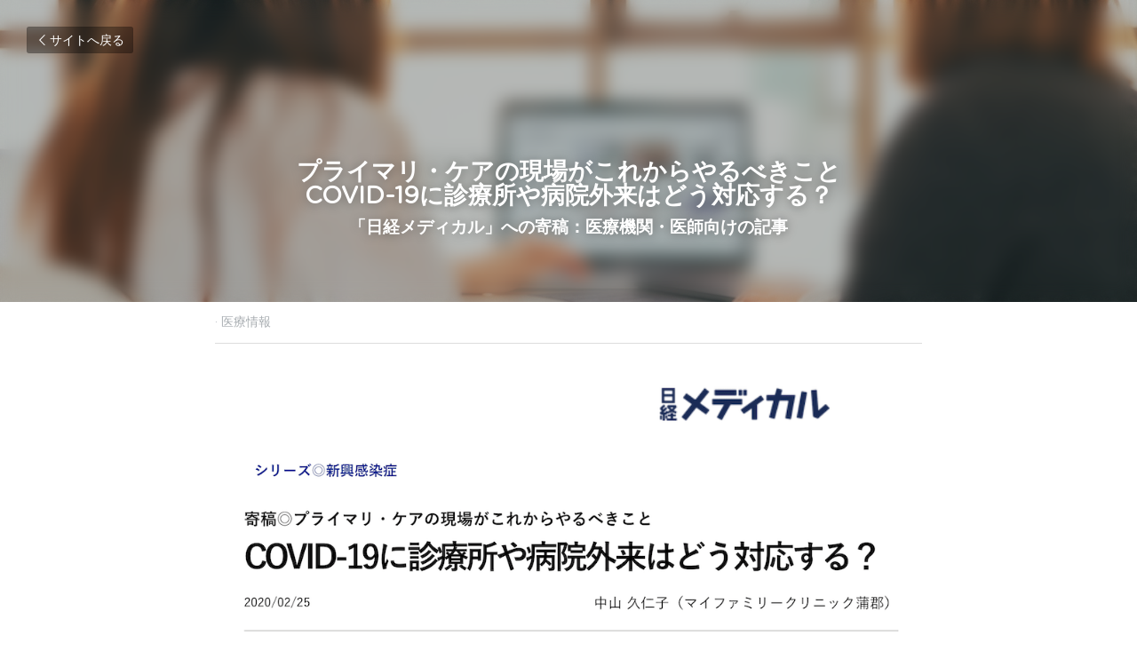

--- FILE ---
content_type: text/html; charset=utf-8
request_url: https://www.jin-i.com/blog/20200225-nikkei-medical
body_size: 85458
content:
<!-- Powered by Strikingly.com 4 (1) Jan 21, 2026 at 22:59-->
<!DOCTYPE html>
<html itemscope itemtype='http://schema.org/WebPage' lang='ja' xmlns:og='http://ogp.me/ns#' xmlns='http://www.w3.org/1999/xhtml'>
<head>
<title>プライマリ・ケアの現場がこれからやるべきこと COVID-19に診療所や病院外来はどう対応する？ - 医療情報</title>
<meta content='text/html; charset=UTF-8' http-equiv='Content-Type'>
<meta content='width=device-width,initial-scale=1.0,user-scalable=yes,minimum-scale=1.0,maximum-scale=3.0' id='viewport' name='viewport'>
<meta content='日経メディカル 2020年2月25日https://medical.nikkeibp.co.jp/leaf/mem/pub/report/t344/202002/564483.html' name='description'>
<meta content='article' property='og:type'>
<meta content='プライマリ・ケアの現場がこれからやるべきこと COVID-19に診療所や病院外来はどう対応する？' property='og:title'>
<meta content='https://www.jin-i.com/blog/20200225-nikkei-medical' property='og:url'>
<meta content='https://images.unsplash.com/photo-1527689368864-3a821dbccc34?ixlib=rb-1.2.1&amp;q=85&amp;fm=jpg&amp;crop=entropy&amp;cs=srgb&amp;h=9000&amp;w=1200&amp;fit=clip&amp;fm=jpg' property='og:image'>
<meta content='プライマリ・ケアの現場がこれからやるべきこと COVID-19に診療所や病院外来はどう対応する？' property='og:site_name'>
<meta content='日経メディカル 2020年2月25日https://medical.nikkeibp.co.jp/leaf/mem/pub/report/t344/202002/564483.html' property='og:description'>
<meta content='プライマリ・ケアの現場がこれからやるべきこと COVID-19に診療所や病院外来はどう対応する？' itemprop='name'>
<meta content='日経メディカル 2020年2月25日https://medical.nikkeibp.co.jp/leaf/mem/pub/report/t344/202002/564483.html' itemprop='description'>
<meta content='https://images.unsplash.com/photo-1527689368864-3a821dbccc34?ixlib=rb-1.2.1&amp;q=85&amp;fm=jpg&amp;crop=entropy&amp;cs=srgb&amp;h=9000&amp;w=1200&amp;fit=clip&amp;fm=jpg' itemprop='image'>
<meta content='summary_large_image' name='twitter:card'>
<meta content='プライマリ・ケアの現場がこれからやるべきこと COVID-19に診療所や病院外来はどう対応する？' name='twitter:title'>
<meta content='日経メディカル 2020年2月25日https://medical.nikkeibp.co.jp/leaf/mem/pub/report/t344/202002/564483.html' name='twitter:description'>
<meta content='https://images.unsplash.com/photo-1527689368864-3a821dbccc34?ixlib=rb-1.2.1&amp;q=85&amp;fm=jpg&amp;crop=entropy&amp;cs=srgb&amp;h=9000&amp;w=1200&amp;fit=clip&amp;fm=jpg' name='twitter:image'>
<meta name="csrf-param" content="authenticity_token" />
<meta name="csrf-token" content="JOW8S96kdRfPtCi4RBCOeGsLgUcfPK6DsSu6jxlkYsBWp4Ijd8lDR+CUWjqjYTmwTaD4+CVNWtPmOkynw5REzg==" />
<script>
window.$S={};$S.conf={"SUPPORTED_CURRENCY":[{"code":"AED","symbol":"\u062f.\u0625","decimal":".","thousand":",","precision":2,"name":"\u30a2\u30e9\u30d6\u9996\u9577\u56fd\u9023\u90a6\u30c7\u30a3\u30eb\u30cf\u30e0"},{"code":"AFN","symbol":"\u060b","decimal":".","thousand":",","precision":2,"name":"\u30a2\u30d5\u30ac\u30f3\u30a2\u30d5\u30ac\u30cb"},{"code":"ALL","symbol":"Lek","decimal":",","thousand":".","precision":2,"name":"\u30a2\u30eb\u30d0\u30cb\u30a2 \u30ec\u30af"},{"code":"AMD","symbol":"\u058f","decimal":",","thousand":".","precision":2,"name":"\u30a2\u30eb\u30e1\u30cb\u30a2 \u30c9\u30e9\u30e0"},{"code":"ANG","symbol":"\u0192","decimal":",","thousand":".","precision":2,"name":"\u30aa\u30e9\u30f3\u30c0\u9818\u30a2\u30f3\u30c6\u30a3\u30eb \u30ae\u30eb\u30c0\u30fc"},{"code":"AOA","symbol":"Kz","decimal":",","thousand":".","precision":2,"name":"\u30a2\u30f3\u30b4\u30e9 \u30af\u30ef\u30f3\u30b6"},{"code":"ARS","symbol":"$","decimal":",","thousand":".","precision":2,"name":"\u30a2\u30eb\u30bc\u30f3\u30c1\u30f3 \u30da\u30bd"},{"code":"AUD","symbol":"A$","decimal":".","thousand":" ","precision":2,"name":"\u30aa\u30fc\u30b9\u30c8\u30e9\u30ea\u30a2\u30c9\u30eb"},{"code":"AWG","symbol":"\u0192","decimal":".","thousand":",","precision":2,"name":"\u30a2\u30eb\u30d0 \u30ae\u30eb\u30c0\u30fc"},{"code":"AZN","symbol":"\u20bc","decimal":".","thousand":",","precision":2,"name":"\u30a2\u30bc\u30eb\u30d0\u30a4\u30b8\u30e3\u30f3 \u30de\u30ca\u30c8"},{"code":"BAM","symbol":"KM","decimal":",","thousand":".","precision":2,"name":"\u30dc\u30b9\u30cb\u30a2 \u30de\u30eb\u30af (BAM)"},{"code":"BBD","symbol":"$","decimal":".","thousand":",","precision":2,"name":"\u30d0\u30eb\u30d0\u30c9\u30b9 \u30c9\u30eb"},{"code":"BDT","symbol":"Tk","decimal":".","thousand":",","precision":2,"name":"\u30d0\u30f3\u30b0\u30e9\u30c7\u30b7\u30e5\u30bf\u30ab"},{"code":"BGN","symbol":"\u043b\u0432","decimal":",","thousand":".","precision":2,"name":"\u30d6\u30eb\u30ac\u30ea\u30a2 \u65b0\u30ec\u30d5"},{"code":"BHD","symbol":"\u062f.\u0628","decimal":".","thousand":",","precision":3,"name":"\u30d0\u30fc\u30ec\u30fc\u30f3\u30c7\u30a3\u30ca\u30fc\u30eb"},{"code":"BIF","symbol":"FBu","decimal":".","thousand":",","precision":0,"name":"\u30d6\u30eb\u30f3\u30b8 \u30d5\u30e9\u30f3"},{"code":"BMD","symbol":"$","decimal":".","thousand":",","precision":2,"name":"\u30d0\u30df\u30e5\u30fc\u30c0 \u30c9\u30eb"},{"code":"BND","symbol":"$","decimal":".","thousand":",","precision":2,"name":"\u30d6\u30eb\u30cd\u30a4 \u30c9\u30eb"},{"code":"BOB","symbol":"$b","decimal":",","thousand":".","precision":2,"name":"\u30dc\u30ea\u30d3\u30a2 \u30dc\u30ea\u30d3\u30a2\u30fc\u30ce"},{"code":"BRL","symbol":"R$","decimal":",","thousand":".","precision":2,"name":"\u30d6\u30e9\u30b8\u30eb\u30ec\u30a2\u30eb","format":"%s %v"},{"code":"BSD","symbol":"$","decimal":".","thousand":",","precision":2,"name":"\u30d0\u30cf\u30de \u30c9\u30eb"},{"code":"BTN","symbol":"Nu.","decimal":".","thousand":",","precision":2,"name":"\u30d6\u30fc\u30bf\u30f3\u30cb\u30e5\u30eb\u30bf\u30e0"},{"code":"BWP","symbol":"P","decimal":".","thousand":",","precision":2,"name":"\u30dc\u30c4\u30ef\u30ca \u30d7\u30e9"},{"code":"BYN","symbol":"Br","decimal":".","thousand":",","precision":2,"name":"\u30d9\u30e9\u30eb\u30fc\u30b7 \u30eb\u30fc\u30d6\u30eb"},{"code":"BZD","symbol":"BZ$","decimal":".","thousand":",","precision":2,"name":"\u30d9\u30ea\u30fc\u30ba \u30c9\u30eb"},{"code":"CAD","symbol":"$","decimal":".","thousand":",","precision":2,"name":"\u30ab\u30ca\u30c0\u30c9\u30eb"},{"code":"CDF","symbol":"FC","decimal":".","thousand":",","precision":2,"name":"\u30b3\u30f3\u30b4 \u30d5\u30e9\u30f3"},{"code":"CHF","symbol":"CHF","decimal":".","thousand":"'","precision":2,"name":"\u30b9\u30a4\u30b9\u30d5\u30e9\u30f3","format":"%s %v"},{"code":"CLP","symbol":"$","decimal":"","thousand":".","precision":0,"name":"\u30c1\u30ea\u30da\u30bd"},{"code":"CNY","symbol":"\u00a5","decimal":".","thousand":",","precision":2,"name":"\u4e2d\u56fd\u4eba\u6c11\u5143"},{"code":"CRC","symbol":"\u20a1","decimal":",","thousand":".","precision":2,"name":"\u30b3\u30b9\u30bf\u30ea\u30ab \u30b3\u30ed\u30f3"},{"code":"CUP","symbol":"$","decimal":".","thousand":",","precision":2,"name":"\u30ad\u30e5\u30fc\u30d0\u30da\u30bd"},{"code":"CVE","symbol":"$","decimal":".","thousand":",","precision":2,"name":"\u30ab\u30fc\u30dc\u30d9\u30eb\u30c7 \u30a8\u30b9\u30af\u30fc\u30c9"},{"code":"CZK","symbol":"K\u010d","decimal":",","thousand":".","precision":2,"name":"\u30c1\u30a7\u30b3\u30b3\u30eb\u30ca","format":"%v %s"},{"code":"DJF","symbol":"Fdj","decimal":".","thousand":",","precision":0,"name":"\u30b8\u30d6\u30c1 \u30d5\u30e9\u30f3"},{"code":"DKK","symbol":"kr","decimal":".","thousand":",","precision":2,"name":"\u30c7\u30f3\u30de\u30fc\u30af\u30af\u30ed\u30fc\u30cd","format":"%v %s"},{"code":"DOP","symbol":"RD$","decimal":".","thousand":",","precision":2,"name":"\u30c9\u30df\u30cb\u30ab \u30da\u30bd"},{"code":"DZD","symbol":"\u062f\u062c","decimal":",","thousand":".","precision":2,"name":"\u30a2\u30eb\u30b8\u30a7\u30ea\u30a2 \u30c7\u30a3\u30ca\u30fc\u30eb"},{"code":"EGP","symbol":"E\u00a3","decimal":".","thousand":",","precision":2,"name":"\u30a8\u30b8\u30d7\u30c8 \u30dd\u30f3\u30c9"},{"code":"ERN","symbol":"Nkf","decimal":".","thousand":",","precision":2,"name":"\u30a8\u30ea\u30c8\u30ea\u30a2\u306e\u30ca\u30af\u30d5\u30a1"},{"code":"ETB","symbol":"Br","decimal":".","thousand":",","precision":2,"name":"\u30a8\u30c1\u30aa\u30d4\u30a2 \u30d6\u30eb"},{"code":"EUR","symbol":"\u20ac","decimal":",","thousand":".","precision":2,"name":"\u30e6\u30fc\u30ed","format":"%v %s"},{"code":"FJD","symbol":"$","decimal":".","thousand":",","precision":2,"name":"\u30d5\u30a3\u30b8\u30fc\u8af8\u5cf6 \u30c9\u30eb"},{"code":"FKP","symbol":"\u00a3","decimal":".","thousand":",","precision":2,"name":"\u30d5\u30a9\u30fc\u30af\u30e9\u30f3\u30c9\uff08\u30de\u30eb\u30d3\u30ca\u30b9\uff09\u8af8\u5cf6 \u30dd\u30f3\u30c9"},{"code":"GBP","symbol":"\u00a3","decimal":".","thousand":",","precision":2,"name":"\u82f1\u56fd\u30dd\u30f3\u30c9"},{"code":"GEL","symbol":"\u10da","decimal":",","thousand":".","precision":2,"name":"\u30b8\u30e7\u30fc\u30b8\u30a2 \u30e9\u30ea"},{"code":"GGP","symbol":"\u00a3","decimal":".","thousand":",","precision":2,"name":"\u30ac\u30fc\u30f3\u30b8\u30fc\u30dd\u30f3\u30c9"},{"code":"GHS","symbol":"GH\u20b5","decimal":".","thousand":",","precision":2,"name":"\u30ac\u30fc\u30ca \u30bb\u30c7\u30a3"},{"code":"GIP","symbol":"\u00a3","decimal":".","thousand":",","precision":2,"name":"\u30b8\u30d6\u30e9\u30eb\u30bf\u30eb \u30dd\u30f3\u30c9"},{"code":"GMD","symbol":"D","decimal":".","thousand":",","precision":2,"name":"\u30ac\u30f3\u30d3\u30a2 \u30c0\u30e9\u30b7"},{"code":"GNF","symbol":"\u20a3","decimal":".","thousand":",","precision":0,"name":"\u30ae\u30cb\u30a2 \u30d5\u30e9\u30f3"},{"code":"GTQ","symbol":"Q","decimal":".","thousand":",","precision":2,"name":"\u30b0\u30a2\u30c6\u30de\u30e9 \u30b1\u30c4\u30a1\u30eb"},{"code":"GYD","symbol":"G$","decimal":".","thousand":",","precision":2,"name":"\u30ac\u30a4\u30a2\u30ca \u30c9\u30eb"},{"code":"HKD","symbol":"HK$","decimal":".","thousand":",","precision":2,"name":"\u9999\u6e2f\u30c9\u30eb"},{"code":"HNL","symbol":"L","decimal":".","thousand":",","precision":2,"name":"\u30db\u30f3\u30b8\u30e5\u30e9\u30b9 \u30ec\u30f3\u30d4\u30e9"},{"code":"HRK","symbol":"kn","decimal":".","thousand":",","precision":2,"name":"\u30af\u30ed\u30a2\u30c1\u30a2 \u30af\u30fc\u30ca"},{"code":"HTG","symbol":"G","decimal":".","thousand":",","precision":2,"name":"\u30cf\u30a4\u30c1 \u30b0\u30fc\u30eb\u30c9"},{"code":"HUF","symbol":"Ft","decimal":"","thousand":",","precision":0,"name":"\u30cf\u30f3\u30ac\u30ea\u30fc\u30d5\u30a9\u30ea\u30f3\u30c8","format":"%v %s"},{"code":"ILS","symbol":"\u20aa","decimal":".","thousand":",","precision":2,"name":"\u30a4\u30b9\u30e9\u30a8\u30eb\u30b7\u30a7\u30b1\u30eb"},{"code":"IMP","symbol":"\u00a3","decimal":".","thousand":",","precision":2,"name":"\u30de\u30f3\u5cf6\u30dd\u30f3\u30c9"},{"code":"INR","symbol":"\u20b9","decimal":".","thousand":",","precision":2,"name":"\u30a4\u30f3\u30c9\u30eb\u30d4\u30fc"},{"code":"IQD","symbol":"\u062f.\u0639","decimal":".","thousand":",","precision":3,"name":"\u30a4\u30e9\u30af\u30c7\u30a3\u30ca\u30fc\u30eb"},{"code":"IRR","symbol":"\u062a\u0648\u0645\u0627\u0646","decimal":".","thousand":",","precision":2,"name":"\u30a4\u30e9\u30f3\u30ea\u30a2\u30eb"},{"code":"ISK","symbol":"kr","decimal":",","thousand":".","precision":2,"name":"\u30a2\u30a4\u30b9\u30e9\u30f3\u30c9 \u30af\u30ed\u30fc\u30ca"},{"code":"JEP","symbol":"\u00a3","decimal":".","thousand":",","precision":2,"name":"\u30b8\u30e3\u30fc\u30b8\u30fc\u30fb\u30dd\u30f3\u30c9"},{"code":"JMD","symbol":"J$","decimal":".","thousand":",","precision":2,"name":"\u30b8\u30e3\u30de\u30a4\u30ab\u30c9\u30eb"},{"code":"JOD","symbol":"JD","decimal":".","thousand":",","precision":3,"name":"\u30e8\u30eb\u30c0\u30f3 \u30c7\u30a3\u30ca\u30fc\u30eb"},{"code":"JPY","symbol":"\u00a5","decimal":"","thousand":",","precision":0,"name":"\u65e5\u672c\u5186","format":"%s %v"},{"code":"KES","symbol":"KSh","decimal":".","thousand":",","precision":2,"name":"\u30b1\u30cb\u30a2 \u30b7\u30ea\u30f3\u30b0"},{"code":"KGS","symbol":"\u043b\u0432","decimal":",","thousand":".","precision":2,"name":"\u30ad\u30eb\u30ae\u30b9\u30bf\u30f3 \u30bd\u30e0"},{"code":"KHR","symbol":"\u17db","decimal":".","thousand":",","precision":2,"name":"\u30ab\u30f3\u30dc\u30b8\u30a2 \u30ea\u30a8\u30eb"},{"code":"KMF","symbol":"CF","decimal":".","thousand":",","precision":0,"name":"\u30b3\u30e2\u30ed \u30d5\u30e9\u30f3"},{"code":"KPW","symbol":"\u20a9","decimal":".","thousand":",","precision":2,"name":"\u5317\u671d\u9bae\u30a6\u30a9\u30f3"},{"code":"KRW","symbol":"\uc6d0","decimal":"","thousand":",","precision":0,"name":"\u97d3\u56fd\u30a6\u30a9\u30f3","format":"%v %s"},{"code":"KWD","symbol":"\u062f.\u0643","decimal":".","thousand":",","precision":3,"name":"\u30af\u30a6\u30a7\u30fc\u30c8 \u30c7\u30a3\u30ca\u30fc\u30eb"},{"code":"KYD","symbol":"CI$","decimal":".","thousand":",","precision":2,"name":"\u30b1\u30a4\u30de\u30f3\u8af8\u5cf6 \u30c9\u30eb"},{"code":"KZT","symbol":"\u20b8","decimal":",","thousand":".","precision":2,"name":"\u30ab\u30b6\u30d5\u30b9\u30bf\u30f3 \u30c6\u30f3\u30b2"},{"code":"LBP","symbol":"LL","decimal":".","thousand":",","precision":2,"name":"\u30ec\u30d0\u30ce\u30f3 \u30dd\u30f3\u30c9"},{"code":"LKR","symbol":"\u20a8","decimal":".","thousand":",","precision":2,"name":"\u30b9\u30ea\u30e9\u30f3\u30ab \u30eb\u30d4\u30fc"},{"code":"LRD","symbol":"LR$","decimal":".","thousand":",","precision":2,"name":"\u30ea\u30d9\u30ea\u30a2 \u30c9\u30eb"},{"code":"LSL","symbol":"M","decimal":".","thousand":",","precision":2,"name":"\u30ec\u30bd\u30c8 \u30ed\u30c6\u30a3"},{"code":"LYD","symbol":"LD","decimal":".","thousand":",","precision":3,"name":"\u30ea\u30d3\u30a2\u30c7\u30a3\u30ca\u30fc\u30eb"},{"code":"MAD","symbol":"\u062f.\u0645.","decimal":",","thousand":".","precision":2,"name":"\u30e2\u30ed\u30c3\u30b3 \u30c7\u30a3\u30eb\u30cf\u30e0"},{"code":"MDL","symbol":"L","decimal":",","thousand":".","precision":2,"name":"\u30e2\u30eb\u30c9\u30d0 \u30ec\u30a4"},{"code":"MGA","symbol":"Ar","decimal":".","thousand":",","precision":0,"name":"\u30de\u30c0\u30ac\u30b9\u30ab\u30eb \u30a2\u30ea\u30a2\u30ea"},{"code":"MKD","symbol":"\u0434\u0435\u043d","decimal":",","thousand":".","precision":2,"name":"\u30de\u30b1\u30c9\u30cb\u30a2 \u30c7\u30ca\u30eb"},{"code":"MMK","symbol":"Ks","decimal":".","thousand":",","precision":2,"name":"\u30df\u30e3\u30f3\u30de\u30fc \u30c1\u30e3\u30c3\u30c8"},{"code":"MNT","symbol":"\u20ae","decimal":".","thousand":",","precision":2,"name":"\u30e2\u30f3\u30b4\u30eb \u30c8\u30b0\u30ed\u30b0"},{"code":"MOP","symbol":"MOP$","decimal":".","thousand":",","precision":2,"name":"\u30de\u30ab\u30aa \u30d1\u30bf\u30ab"},{"code":"MRO","symbol":"UM","decimal":".","thousand":",","precision":2,"name":"\u30e2\u30fc\u30ea\u30bf\u30cb\u30a2 \u30a6\u30ae\u30a2"},{"code":"MRU","symbol":"UM","decimal":".","thousand":",","precision":2,"name":"Mauritanian ouguiya"},{"code":"MUR","symbol":"\u20a8","decimal":".","thousand":",","precision":2,"name":"\u30e2\u30fc\u30ea\u30b7\u30e3\u30b9 \u30eb\u30d4\u30fc"},{"code":"MVR","symbol":"Rf","decimal":".","thousand":",","precision":2,"name":"\u30e2\u30eb\u30c7\u30a3\u30d6\u8af8\u5cf6 \u30eb\u30d5\u30a3\u30a2"},{"code":"MWK","symbol":"K","decimal":".","thousand":",","precision":2,"name":"\u30de\u30e9\u30a6\u30a3 \u30af\u30ef\u30c1\u30e3"},{"code":"MXN","symbol":"$","decimal":".","thousand":",","precision":2,"name":"\u30e1\u30ad\u30b7\u30b3\u30da\u30bd"},{"code":"MYR","symbol":"RM","decimal":".","thousand":",","precision":2,"name":"\u30de\u30ec\u30fc\u30b7\u30a2\u30ea\u30f3\u30ae\u30c3\u30c8"},{"code":"MZN","symbol":"MT","decimal":",","thousand":".","precision":2,"name":"\u30e2\u30b6\u30f3\u30d3\u30fc\u30af \u30e1\u30c6\u30a3\u30ab\u30eb"},{"code":"NAD","symbol":"N$","decimal":".","thousand":",","precision":2,"name":"\u30ca\u30df\u30d3\u30a2 \u30c9\u30eb"},{"code":"NGN","symbol":"\u20a6","decimal":".","thousand":",","precision":2,"name":"\u30ca\u30a4\u30b8\u30a7\u30ea\u30a2 \u30ca\u30a4\u30e9"},{"code":"NIO","symbol":"C$","decimal":".","thousand":",","precision":2,"name":"\u30cb\u30ab\u30e9\u30b0\u30a2 \u30b3\u30eb\u30c9\u30d0 \u30aa\u30ed"},{"code":"NOK","symbol":"kr","decimal":",","thousand":".","precision":2,"name":"\u30ce\u30eb\u30a6\u30a7\u30fc\u30af\u30ed\u30fc\u30cd","format":"%v %s"},{"code":"NPR","symbol":"\u20a8","decimal":".","thousand":",","precision":2,"name":"\u30cd\u30d1\u30fc\u30eb \u30eb\u30d4\u30fc"},{"code":"NZD","symbol":"$","decimal":".","thousand":",","precision":2,"name":"\u30cb\u30e5\u30fc\u30b8\u30fc\u30e9\u30f3\u30c9\u30c9\u30eb"},{"code":"OMR","symbol":"\u0631.\u0639.","decimal":".","thousand":",","precision":3,"name":"\u30aa\u30de\u30fc\u30f3\u30fb\u30ea\u30a2\u30eb"},{"code":"PAB","symbol":"B\/.","decimal":".","thousand":",","precision":2,"name":"\u30d1\u30ca\u30de \u30d0\u30eb\u30dc\u30a2"},{"code":"PEN","symbol":"S\/.","decimal":".","thousand":",","precision":2,"name":"\u30cc\u30a8\u30dc\u30bd\u30eb"},{"code":"PGK","symbol":"K","decimal":".","thousand":",","precision":2,"name":"\u30d1\u30d7\u30a2\u30cb\u30e5\u30fc\u30ae\u30cb\u30a2 \u30ad\u30ca"},{"code":"PHP","symbol":"\u20b1","decimal":".","thousand":",","precision":2,"name":"\u30d5\u30a3\u30ea\u30d4\u30f3\u30da\u30bd"},{"code":"PKR","symbol":"\u20a8","decimal":".","thousand":",","precision":2,"name":"\u30d1\u30ad\u30b9\u30bf\u30f3 \u30eb\u30d4\u30fc"},{"code":"PLN","symbol":"z\u0142","decimal":",","thousand":" ","precision":2,"name":"\u30dd\u30fc\u30e9\u30f3\u30c9\u30ba\u30ed\u30c1","format":"%v %s"},{"code":"PYG","symbol":"\u20b2","decimal":",","thousand":".","precision":0,"name":"\u30d1\u30e9\u30b0\u30a2\u30a4 \u30b0\u30a2\u30e9\u30cb"},{"code":"QAR","symbol":"\u0631.\u0642","decimal":".","thousand":",","precision":2,"name":"\u30ab\u30bf\u30fc\u30eb \u30ea\u30a2\u30eb"},{"code":"RON","symbol":"lei","decimal":",","thousand":".","precision":2,"name":"\u30eb\u30fc\u30de\u30cb\u30a2 \u30ec\u30a4"},{"code":"RSD","symbol":"\u0434\u0438\u043d","decimal":",","thousand":".","precision":2,"name":"\u30c7\u30a3\u30ca\u30fc\u30eb (\u30bb\u30eb\u30d3\u30a2)"},{"code":"RUB","symbol":"\u20bd","decimal":",","thousand":".","precision":2,"name":"\u30ed\u30b7\u30a2\u30eb\u30fc\u30d6\u30eb","format":"%v %s"},{"code":"RWF","symbol":"FRw","decimal":".","thousand":",","precision":0,"name":"\u30eb\u30ef\u30f3\u30c0 \u30d5\u30e9\u30f3"},{"code":"SAR","symbol":"\u0631.\u0633","decimal":".","thousand":",","precision":2,"name":"\u30b5\u30a6\u30b8 \u30ea\u30e4\u30eb"},{"code":"SBD","symbol":"SI$","decimal":".","thousand":",","precision":2,"name":"\u30bd\u30ed\u30e2\u30f3\u8af8\u5cf6 \u30c9\u30eb"},{"code":"SCR","symbol":"SRe","decimal":".","thousand":",","precision":2,"name":"\u30bb\u30fc\u30b7\u30a7\u30eb \u30eb\u30d4\u30fc"},{"code":"SDG","symbol":"SDG","decimal":".","thousand":",","precision":2,"name":"\u30b9\u30fc\u30c0\u30f3\u30dd\u30f3\u30c9"},{"code":"SEK","symbol":"kr","decimal":".","thousand":" ","precision":2,"name":"\u30b9\u30a6\u30a7\u30fc\u30c7\u30f3 \u30af\u30ed\u30fc\u30ca","format":"%v %s"},{"code":"SGD","symbol":"S$","decimal":".","thousand":",","precision":2,"name":"\u30b7\u30f3\u30ac\u30dd\u30fc\u30eb\u30c9\u30eb"},{"code":"SHP","symbol":"\u00a3","decimal":".","thousand":",","precision":2,"name":"\u30bb\u30f3\u30c8\u30d8\u30ec\u30ca\u5cf6 \u30dd\u30f3\u30c9"},{"code":"SLL","symbol":"Le","decimal":".","thousand":",","precision":2,"name":"\u30b7\u30a8\u30e9\u30ec\u30aa\u30cd \u30ec\u30aa\u30f3"},{"code":"SOS","symbol":"S","decimal":".","thousand":",","precision":2,"name":"\u30bd\u30de\u30ea\u30a2 \u30b7\u30ea\u30f3\u30b0"},{"code":"SRD","symbol":"$","decimal":",","thousand":".","precision":2,"name":"\u30b9\u30ea\u30ca\u30e0 \u30c9\u30eb"},{"code":"SSP","symbol":"SS\u00a3","decimal":".","thousand":",","precision":2,"name":"\u5357\u30b9\u30fc\u30c0\u30f3\u30dd\u30f3\u30c9"},{"code":"STD","symbol":"Db","decimal":".","thousand":",","precision":2,"name":"\u30b5\u30f3\u30c8\u30e1\u30fb\u30d7\u30ea\u30f3\u30b7\u30da \u30c9\u30d6\u30e9"},{"code":"STN","symbol":"Db","decimal":".","thousand":",","precision":2,"name":"\u30b5\u30f3\u30c8\u30e1\u30fb\u30d7\u30ea\u30f3\u30b7\u30da\u30fb\u30c9\u30d6\u30e9"},{"code":"SYP","symbol":"LS","decimal":".","thousand":",","precision":2,"name":"Syrian pound"},{"code":"SZL","symbol":"E","decimal":".","thousand":",","precision":2,"name":"\u30b9\u30ef\u30b8\u30e9\u30f3\u30c9 \u30ea\u30e9\u30f3\u30b2\u30cb"},{"code":"THB","symbol":"\u0e3f","decimal":".","thousand":",","precision":2,"name":"\u30bf\u30a4\u30d0\u30fc\u30c4"},{"code":"TJS","symbol":"SM","decimal":".","thousand":",","precision":2,"name":"\u30bf\u30b8\u30ad\u30b9\u30bf\u30f3 \u30bd\u30e2\u30cb"},{"code":"TMT","symbol":"T","decimal":".","thousand":",","precision":2,"name":"\u30c8\u30eb\u30af\u30e1\u30cb\u30b9\u30bf\u30f3\u30de\u30ca\u30c8"},{"code":"TND","symbol":"\u062f.\u062a","decimal":".","thousand":",","precision":3,"name":"\u30c1\u30e5\u30cb\u30b8\u30a2\u30fb\u30c7\u30a3\u30ca\u30fc\u30eb"},{"code":"TOP","symbol":"T$","decimal":".","thousand":",","precision":2,"name":"\u30c8\u30f3\u30ac \u30d1\u30fb\u30a2\u30f3\u30ac"},{"code":"TRY","symbol":"\u20ba","decimal":".","thousand":",","precision":2,"name":"\u65b0\u30c8\u30eb\u30b3\u30ea\u30e9"},{"code":"TTD","symbol":"TT$","decimal":".","thousand":",","precision":2,"name":"\u30c8\u30ea\u30cb\u30c0\u30fc\u30c9\u30c8\u30d0\u30b4 \u30c9\u30eb"},{"code":"TWD","symbol":"NT$","decimal":"","thousand":",","precision":0,"name":"\u65b0\u53f0\u6e7e\u30c9\u30eb"},{"code":"TZS","symbol":"Tsh","decimal":".","thousand":",","precision":2,"name":"\u30bf\u30f3\u30b6\u30cb\u30a2 \u30b7\u30ea\u30f3\u30b0"},{"code":"UAH","symbol":"\u20b4","decimal":".","thousand":",","precision":2,"name":"\u30a6\u30af\u30e9\u30a4\u30ca \u30b0\u30ea\u30d6\u30ca"},{"code":"UGX","symbol":"USh","decimal":".","thousand":",","precision":2,"name":"\u30a6\u30ac\u30f3\u30c0 \u30b7\u30ea\u30f3\u30b0"},{"code":"USD","symbol":"$","decimal":".","thousand":",","precision":2,"name":"\u7c73\u30c9\u30eb"},{"code":"UYU","symbol":"$U","decimal":",","thousand":".","precision":2,"name":"\u30a6\u30eb\u30b0\u30a2\u30a4 \u30da\u30bd"},{"code":"UZS","symbol":"\u043b\u0432","decimal":",","thousand":".","precision":2,"name":"\u30a6\u30ba\u30d9\u30ad\u30b9\u30bf\u30f3 \u30b9\u30e0"},{"code":"VES","symbol":"Bs.S.","decimal":".","thousand":",","precision":2,"name":"\u30d9\u30cd\u30ba\u30a8\u30e9\u306e\u30dc\u30ea\u30d0\u30eb\u30fb\u30bd\u30d9\u30e9\u30ce"},{"code":"VUV","symbol":"VT","decimal":".","thousand":",","precision":0,"name":"\u30d0\u30cc\u30a2\u30c4 \u30d0\u30c4"},{"code":"WST","symbol":"WS$","decimal":".","thousand":",","precision":2,"name":"\u30b5\u30e2\u30a2 \u30bf\u30e9"},{"code":"XAF","symbol":"FCFA","decimal":".","thousand":",","precision":0,"name":"\u4e2d\u592e\u30a2\u30d5\u30ea\u30ab CFA \u30d5\u30e9\u30f3"},{"code":"XCD","symbol":"EC$","decimal":".","thousand":",","precision":2,"name":"\u6771\u30ab\u30ea\u30d6 \u30c9\u30eb"},{"code":"XDR","symbol":"SDR","decimal":".","thousand":"","precision":0,"name":"\u7279\u5225\u62bd\u9078\u6a29"},{"code":"XOF","symbol":"CFA","decimal":".","thousand":",","precision":0,"name":"\u897f\u30a2\u30d5\u30ea\u30ab CFA \u30d5\u30e9\u30f3"},{"code":"XPF","symbol":"\u20a3","decimal":".","thousand":",","precision":0,"name":"CFP \u30d5\u30e9\u30f3"},{"code":"YER","symbol":"\u0631.\u064a","decimal":".","thousand":",","precision":2,"name":"\u30a4\u30a8\u30e1\u30f3 \u30ea\u30a2\u30eb"},{"code":"ZAR","symbol":"R","decimal":".","thousand":",","precision":2,"name":"\u5357\u30a2\u30d5\u30ea\u30ab\u30e9\u30f3\u30c9"},{"code":"ZMW","symbol":"K","decimal":",","thousand":".","precision":2,"name":"\u30b6\u30f3\u30d3\u30a2 \u30af\u30ef\u30c1\u30e3"},{"code":"IDR","symbol":"Rp ","decimal":"","thousand":".","precision":0,"name":"\u30a4\u30f3\u30c9\u30cd\u30b7\u30a2\u30eb\u30d4\u30a2"},{"code":"VND","symbol":"\u20ab","decimal":"","thousand":".","precision":0,"name":"\u30d9\u30c8\u30ca\u30e0\u30c9\u30f3","format":"%v%s"},{"code":"LAK","symbol":"\u20ad","decimal":".","thousand":",","precision":2,"name":"\u30e9\u30aa\u30b9 \u30ad\u30fc\u30d7"},{"code":"COP","symbol":"$","decimal":".","thousand":",","precision":0,"name":"\u30b3\u30ed\u30f3\u30d3\u30a2\u30da\u30bd"}],"keenio_collection":"strikingly_pageviews","keenio_pbs_impression_collection":"strikingly_pbs_impression","keenio_pbs_conversion_collection":"strikingly_pbs_conversion","keenio_pageservice_imageshare_collection":"strikingly_pageservice_imageshare","keenio_page_socialshare_collection":"strikingly_page_socialshare","keenio_page_framing_collection":"strikingly_page_framing","keenio_file_download_collection":"strikingly_file_download","is_google_analytics_enabled":true,"gdpr_compliance_feature":false,"is_strikingly_analytics_enabled":true,"baidu_xzh_json":null,"isBlog":true};$S.globalConf={"premium_apps":["HtmlApp","EcwidApp","MailChimpApp","CeleryApp","LocuApp"],"environment":"production","env":"production","host_suffix":"strikingly.com","asset_url":"https:\/\/static-assets.strikinglycdn.com","support_url":"http:\/\/support.strikingly.com","sxl_font_api_url":"https:\/\/static-fonts-css.strikinglycdn.com","locale":"ja","enable_live_chat":true,"s_in_china":false,"browser_locale":null,"is_sxl":false,"is_rtl":false,"google":{"recaptcha_v2_client_key":"6LeRypQbAAAAAGgaIHIak2L7UaH4Mm3iS6Tpp7vY","recaptcha_v2_invisible_client_key":"6LdmtBYdAAAAAJmE1hETf4IHoUqXQaFuJxZPO8tW"},"hcaptcha":{"hcaptcha_checkbox_key":"cd7ccab0-57ca-49aa-98ac-db26473a942a","hcaptcha_invisible_key":"65400c5a-c122-4648-971c-9f7e931cd872"},"user_image_cdn":{"qn":"\/\/user-assets.sxlcdn.com","s":"\/\/custom-images.strikinglycdn.com"},"user_image_private_cdn":{"qn":null},"rollout":{"crm_livechat":true,"google_invisible_recaptcha":true,"enabled_hcaptcha":true,"nav_2021":true,"nav_2021_off":false,"nav_2023":true,"new_blog_layout":true,"pbs_i18n":true},"GROWINGIO_API_KEY":null,"BAIDU_API_KEY":null,"SEGMENTIO_API_KEY":"eb3txa37hi","FACEBOOK_APP_ID":"138736959550286","WECHAT_APP_ID":null,"KEEN_IO_PROJECT_ID":"5317e03605cd66236a000002","KEEN_IO_WRITE_KEY":"[base64]","CLOUDINARY_CLOUD_NAME":"hrscywv4p","CLOUDINARY_PRESET":"oxbxiyxl","BUGSNAG_FE_API_KEY":"","BUGSNAG_FE_JS_RELEASE_STAGE":"production","WEB_PUSH_PUB_KEY":"BDKuVD3CPl9FsdF_P7eYJg1i-siryCIDQRcOhTu2zMMFbNrXaugVggo_7vy5OHPYTVaXkLBWv8PUPdduzaKq8xE="};$S.miniProgramAppType=null;$S.blogPostData={"blogPostMeta":{"id":3319176,"state":"published","pinned":false,"notified":true,"createdAt":"2020-02-25T06:40:19.445-08:00","publishedAt":"2020-02-25T17:13:47.097-08:00","publicUrl":"https:\/\/www.jin-i.com\/blog\/20200225-nikkei-medical","customSlug":"20200225-nikkei-medical","editCount":34,"publishedEditCount":32,"mode":"show","role":null,"reviewState":null,"needReview":false,"censorshipResult":null,"reviewUpdatedAt":null,"scheduledPublishAt":null,"scheduledPublishAtUtcTime":null,"scheduledTimeZone":null,"postedToWechat":false,"tags":["医療情報"],"categories":[{"id":1138,"name":"\u533b\u7642\u60c5\u5831"}],"socialMediaConfig":{"url":"https:\/\/www.jin-i.com\/blog\/20200225-nikkei-medical","title":"\u30d7\u30e9\u30a4\u30de\u30ea\u30fb\u30b1\u30a2\u306e\u73fe\u5834\u304c\u3053\u308c\u304b\u3089\u3084\u308b\u3079\u304d\u3053\u3068 COVID-19\u306b\u8a3a\u7642\u6240\u3084\u75c5\u9662\u5916\u6765\u306f\u3069\u3046\u5bfe\u5fdc\u3059\u308b\uff1f","image":"https:\/\/images.unsplash.com\/photo-1527689368864-3a821dbccc34?ixlib=rb-1.2.1\u0026q=85\u0026fm=jpg\u0026crop=entropy\u0026cs=srgb\u0026h=9000\u0026w=1200\u0026fit=clip\u0026fm=jpg","description":"\u65e5\u7d4c\u30e1\u30c7\u30a3\u30ab\u30eb 2020\u5e742\u670825\u65e5https:\/\/medical.nikkeibp.co.jp\/leaf\/mem\/pub\/report\/t344\/202002\/564483.html","fbAppId":"138736959550286"},"nextBlogPostTitle":"\u5e83\u304c\u308b\u65b0\u578b\u30b3\u30ed\u30ca \u3069\u3046\u5bfe\u5fdc\uff1f \u81ea\u5b85\u3067\u51b7\u9759\u306b\u75c7\u72b6\u6ce8\u8996\u3092\uff08\u6771\u4eac\u65b0\u805e\uff09","nextBlogPostRelativeUrl":"\/blog\/20200303-tokyochunichi-covid19","nextBlogPostId":3445743,"prevBlogPostTitle":"\u65b0\u578b\u30b3\u30ed\u30ca\u30a6\u30a4\u30eb\u30b9\u611f\u67d3\u75c7(COVID-19)\u306b\u3064\u3044\u3066","prevBlogPostRelativeUrl":"\/blog\/covid-19-20200214","prevBlogPostId":3221714},"pageMeta":{"blogSettings":{"preview_number":"6","preview_layout":0,"disqus_shortname":"","show_rss":true,"has_subscription_code":false,"show_subscription_form":true,"has_subscription_code_before":false,"show_subscriptions_tab":true,"hide_new_blog_tips":true},"isPro":true,"isV4":true,"forcedLocale":"ja","userId":379932,"membership":"pro","theme":{"id":10,"css_file":"themes/fresh/main","color_list":"","created_at":"2012-08-15T19:55:05.697-07:00","updated_at":"2018-04-10T19:58:56.562-07:00","display_name":"Fresh","default_slide_list":"104","navbar_file":"fresh/navbar","footer_file":"fresh/footer","name":"fresh","thumb_image":"themes/fresh/icon.png","use_background_image":false,"demo_page_id":2002,"type_mask":1,"data_page_id":3016,"is_new":false,"priority":10,"header_file":"fresh/header","data":"{\"menu\":{\"type\":\"Menu\",\"components\":{\"logo\":{\"type\":\"Image\",\"image_type\":\"small\",\"url\":\"/images/defaults/default_logo.png\"},\"title\":{\"type\":\"RichText\",\"value\":\"Title Text\",\"text_type\":\"title\"},\"power_button\":{\"type\":\"Image\",\"image_type\":\"small\",\"url\":\"/images/themes/fresh/power.png\"}}}}","name_with_v4_fallback":"fresh"},"permalink":"myfamilyclinic","subscriptionPlan":"pro_yearly","subscriptionPeriod":"yearly","isOnTrial":false,"customColors":{"type":"CustomColors","id":"f_ebdf8da1-a111-4aa7-9a00-cbe72cca6c25","defaultValue":null,"active":true,"highlight1":"#42c6de","highlight2":"#e4f3f2"},"animations":{"type":"Animations","id":"f_72b5fc8f-c1eb-434d-8cec-bf542ab5328c","defaultValue":null,"page_scroll":"slide_in","background":"none","image_link_hover":"zoom_in"},"s5Theme":{"type":"Theme","id":"f_ba44b9c9-d9e3-49d1-ae27-e155ce58e7f6","version":"11","nav":{"type":"NavTheme","id":"f_725d1223-607d-4639-9dfb-fb92510f9f34","name":"topBar","layout":"a","padding":"medium","sidebarWidth":"small","topContentWidth":"full","horizontalContentAlignment":"left","verticalContentAlignment":"top","fontSize":"medium","backgroundColor1":"#dddddd","highlightColor":null,"presetColorName":"transparent","itemColor":"","itemSpacing":"compact","dropShadow":"no","socialMediaListType":"link","isTransparent":true,"isSticky":true,"showSocialMedia":false,"highlight":{"blockBackgroundColor":"#999999","blockTextColor":"#ffffff","blockBackgroundColorSettings":{"id":"6550ea07-6ce5-4815-b910-d87086c113af","default":"#999999","preIndex":null,"type":"default"},"blockTextColorSettings":{"id":"9464b995-db39-493b-bf5c-7622c987fc9a","default":"#ffffff","preIndex":null,"type":"default"},"blockShape":"pill","textColor":"#999999","textColorSettings":{"id":"af775714-58d3-48eb-9a8e-d895659b638e","default":"#999999","preIndex":null,"type":"default"},"type":"underline","id":"f_e53ae857-966f-4442-8a57-d6062d98a884"},"border":{"enable":false,"borderColor":"#000","position":"bottom","thickness":"small"},"socialMedia":[],"socialMediaButtonList":[{"type":"Facebook","id":"950ef6c7-f639-11f0-bac6-13334bc11e01","url":"","link_url":"","share_text":"","show_button":false},{"type":"Twitter","id":"950ef6c8-f639-11f0-bac6-13334bc11e01","url":"","link_url":"","share_text":"","show_button":false},{"type":"LinkedIn","id":"950ef6c9-f639-11f0-bac6-13334bc11e01","url":"","link_url":"","share_text":"","show_button":false},{"type":"Pinterest","id":"950ef6ca-f639-11f0-bac6-13334bc11e01","url":"","link_url":"","share_text":"","show_button":false}],"socialMediaContactList":[{"type":"SocialMediaPhone","id":"950ef6cd-f639-11f0-bac6-13334bc11e01","defaultValue":"","className":"fas fa-phone-alt"},{"type":"SocialMediaEmail","id":"950ef6ce-f639-11f0-bac6-13334bc11e01","defaultValue":"","className":"fas fa-envelope"}],"backgroundColorSettings":{"id":"67a8b560-e6f8-412e-ac42-3bbe52644e58","default":"#dddddd","preIndex":null,"type":"default"},"highlightColorSettings":{"id":"3ab4294c-9196-453f-9192-9c8411bf15d1","default":"","preIndex":null,"type":"custom"},"itemColorSettings":{"id":"35a0864a-9e23-4d03-89a1-fa3098e44d60","default":"","preIndex":null,"type":"custom"}},"section":{"type":"SectionTheme","id":"f_6648e748-bde6-483a-8597-b9678d258206","padding":"normal","contentWidth":"full","contentAlignment":"center","baseFontSize":null,"titleFontSize":null,"subtitleFontSize":null,"itemTitleFontSize":null,"itemSubtitleFontSize":null,"textHighlightColor":null,"baseColor":null,"titleColor":null,"subtitleColor":null,"itemTitleColor":null,"itemSubtitleColor":null,"textHighlightSelection":{"type":"TextHighlightSelection","id":"f_606edb4b-7d69-45ca-82dc-a57b2e553709","title":false,"subtitle":true,"itemTitle":false,"itemSubtitle":true}},"firstSection":{"type":"FirstSectionTheme","id":"f_f67ba131-2c41-4422-8051-b579cd1193df","height":"normal","shape":"none"},"button":{"type":"ButtonTheme","id":"f_d9266e52-ff48-44bc-a178-7a93ff4f70b6","backgroundColor":"#000000","shape":"square","fill":"solid"}},"id":546266,"headingFont":"noto sans jp","titleFont":"","bodyFont":"","usedWebFontsNormalized":"Noto+Sans+JP:100,200,300,regular,500,600,700,800,900|Varela+Round:regular","showAmp":null,"subscribersCount":67,"templateVariation":"","showStrikinglyLogo":false,"multiPage":true,"sectionLayout":"four-card-none-show","siteName":"\u30de\u30a4\u30d5\u30a1\u30df\u30ea\u30fc\u30af\u30ea\u30cb\u30c3\u30af\u84b2\u90e1","siteRollouts":{"custom_code":true,"pro_sections":true,"pro_apps":true,"multi_pages":false,"google_analytics":true,"strikingly_analytics":true,"manually_checked":false,"multiple_languages":true,"custom_form":false,"popup":null,"membership_feature":false},"pageCustomDomain":"www.jin-i.com","pagePublicUrl":"https:\/\/www.jin-i.com\/","googleAnalyticsTracker":"UA-64199205-1","googleAnalyticsType":"classic","facebookPixelId":null,"gaTrackingId":"UA-25124444-6","errorceptionKey":"\"518ac810441fb4b7180002fa\"","keenioProjectId":"5317e03605cd66236a000002","keenioWriteKey":"[base64]","wechatMpAccountId":null,"blogSubscriptionUrl":"\/show_iframe_component\/398931","chatSettings":null,"showNav":null,"hideNewBlogTips":true,"connectedSites":[{"label":"\u65e5\u672c\u8a9e","siteId":546266,"countryCode":"ja","publicUrl":"https:\/\/www.jin-i.com\/"}],"enableFixedTextColor":true,"enableFixedTextColorRemaining":true,"enableFixedTextColorHasBgColor":true,"enableFixedGallerySectionRtlStyle":true,"enableFixedNavHorizontalAlign":true,"enableSectionSmartBinding":true,"enableFixedSectionContentStyle20251020":true,"enableNewLumaVersion":true,"enableFixedNavSpecialLogicColor":true},"content":{"type":"Blog.BlogData","id":"f_28e167dd-c43e-4ffb-9d6c-82c8f5da2fa9","defaultValue":null,"showComments":true,"showShareButtons":null,"header":{"type":"Blog.Header","id":"f_be572db1-199c-4350-a760-aaeda1af870e","defaultValue":null,"title":{"type":"Blog.Text","id":"f_307df3f7-5ca6-4e42-a8e4-fd36c8d2b6cf","defaultValue":false,"value":"\u003cp style=\"font-size: 60%; text-align: center;\"\u003e\u003cstrong\u003e\u30d7\u30e9\u30a4\u30de\u30ea\u30fb\u30b1\u30a2\u306e\u73fe\u5834\u304c\u3053\u308c\u304b\u3089\u3084\u308b\u3079\u304d\u3053\u3068\u003c\/strong\u003e\u003c\/p\u003e\u003cdiv class=\"title-main\" style=\"font-size: 60%; text-align: center;\"\u003e\u003cstrong\u003eCOVID-19\u306b\u8a3a\u7642\u6240\u3084\u75c5\u9662\u5916\u6765\u306f\u3069\u3046\u5bfe\u5fdc\u3059\u308b\uff1f\u003c\/strong\u003e\u003c\/div\u003e","backupValue":null,"version":1},"subTitle":{"type":"Blog.Text","id":"f_0a3b3355-0ec6-4b59-a0ee-84f5990d3309","defaultValue":false,"value":"\u003cp style=\"text-align: center; font-size: 80%;\"\u003e\u003cstrong\u003e\u300c\u65e5\u7d4c\u30e1\u30c7\u30a3\u30ab\u30eb\u300d\u3078\u306e\u5bc4\u7a3f\uff1a\u533b\u7642\u6a5f\u95a2\u30fb\u533b\u5e2b\u5411\u3051\u306e\u8a18\u4e8b\u003c\/strong\u003e\u003c\/p\u003e","backupValue":null,"version":1},"backgroundImage":{"type":"Blog.BackgroundImage","id":"f_ed8e169c-dc15-45a7-8aec-fb949c7771e1","defaultValue":false,"url":"!","textColor":"overlay","backgroundVariation":null,"sizing":"cover","userClassName":null,"linkUrl":null,"linkTarget":null,"videoUrl":null,"videoHtml":"","storageKey":"https:\/\/images.unsplash.com\/photo-1527689368864-3a821dbccc34?ixlib=rb-1.2.1\u0026q=85\u0026fm=jpg\u0026crop=entropy\u0026cs=srgb","storage":"un","format":null,"h":null,"w":null,"s":null,"useImage":true,"noCompression":null,"focus":{},"linkInputEnabled":null,"descriptionInputEnabled":null}},"footer":{"type":"Blog.Footer","id":"f_00e99805-ac4f-48ee-bf4d-59960c38f894","defaultValue":null,"comment":{"type":"Blog.Comment","id":"f_ca22bdfc-39a6-4973-9afd-6bc3622a6c73","defaultValue":null,"shortName":""},"shareButtons":{"type":"Blog.ShareButtons","id":"f_cc17caf7-673b-45ff-a8b3-98109dca5778","defaultValue":false,"list_type":"link","button_list":[{"type":"Facebook","id":"f_578c002d-842b-4fb2-a782-9276b5952116","defaultValue":null,"url":"","link_url":null,"share_text":null,"app_id":null,"show_button":true},{"type":"Twitter","id":"f_37ed35e6-fbca-45ef-ac92-5839f219d7ca","defaultValue":null,"url":"","link_url":null,"share_text":null,"show_button":true},{"type":"GPlus","id":"f_9f4b22b8-831f-4af1-a36b-7da03c58881a","defaultValue":null,"url":"","link_url":null,"share_text":null,"show_button":true},{"type":"LinkedIn","id":"f_732a005b-d206-489d-949e-927d1a5c8cb1","defaultValue":null,"url":"","link_url":null,"share_text":null,"show_button":false},{"type":"Pinterest","id":"f_238c311d-b528-417a-a4f2-073119e94e97","defaultValue":null,"url":"","link_url":null,"share_text":null,"show_button":false}]}},"sections":[{"type":"Blog.Section","id":"f_4e304661-007c-4fe7-8541-c806275bfa53","defaultValue":null,"component":{"type":"Image","id":"f_e72358f8-5555-4a83-adc8-02ec2e75ee75","defaultValue":null,"link_url":"","thumb_url":"!","url":"!","caption":"","description":"","storageKey":"379932\/946783_885186","storage":"s","storagePrefix":null,"format":"png","h":1684,"w":1000,"s":673452,"new_target":true,"noCompression":null,"cropMode":null,"focus":{}}},{"type":"Blog.Section","id":"f_5d187688-3cc8-4ea2-a740-80149882edd1","defaultValue":null,"component":{"type":"Image","id":"f_9dcd5d7a-7370-43be-b522-cbe8753fa45d","defaultValue":null,"link_url":"","thumb_url":"!","url":"!","caption":"","description":"","storageKey":"379932\/488403_732555","storage":"s","storagePrefix":null,"format":"png","h":1643,"w":1000,"s":645567,"new_target":true,"noCompression":null,"cropMode":null,"focus":{}}},{"type":"Blog.Section","id":"f_cf063403-a722-4df6-9e95-c6777f8d798e","defaultValue":null,"component":{"type":"Image","id":"f_9dd63c58-2809-4956-a8f6-b98c783e18e5","defaultValue":null,"link_url":"","thumb_url":"!","url":"!","caption":"","description":"","storageKey":"379932\/527468_899018","storage":"s","storagePrefix":null,"format":"png","h":2116,"w":1000,"s":802944,"new_target":true,"noCompression":null,"cropMode":null,"focus":{}}},{"type":"Blog.Section","id":"f_7af2e371-be52-4ffa-9b47-7e286df9b1fe","defaultValue":null,"component":{"type":"Image","id":"f_10e3ce6a-b741-4b14-a571-482cb27c8e44","defaultValue":null,"link_url":"","thumb_url":"!","url":"!","caption":"","description":"","storageKey":"379932\/267249_674903","storage":"s","storagePrefix":null,"format":"png","h":2140,"w":1000,"s":845710,"new_target":true,"noCompression":null,"cropMode":null,"focus":{}}},{"type":"Blog.Section","id":"f_f6f2d82f-6edb-4bb3-8426-53d0257b33de","defaultValue":null,"component":{"type":"Image","id":"f_6b9add8c-d999-49ff-a7a9-e3c5fd7f13d5","defaultValue":null,"link_url":"","thumb_url":"!","url":"!","caption":"","description":"","storageKey":"379932\/603651_664620","storage":"s","storagePrefix":null,"format":"png","h":2075,"w":1000,"s":689030,"new_target":true,"noCompression":null,"cropMode":null,"focus":{}}},{"type":"Blog.Section","id":"f_0ed982f0-9915-4255-bdab-2ce0db2e29f1","defaultValue":null,"component":{"type":"Image","id":"f_ac4fa873-fefc-4103-ac9b-77031f1c0554","defaultValue":null,"link_url":"","thumb_url":"!","url":"!","caption":"","description":"","storageKey":"379932\/514265_462019","storage":"s","storagePrefix":null,"format":"png","h":2047,"w":1000,"s":723827,"new_target":true,"noCompression":null,"cropMode":null,"focus":{}}},{"type":"Blog.Section","id":"f_7fc8ca85-6c3a-437d-be2d-30de8ec9a0e8","defaultValue":null,"component":{"type":"RichText","id":"f_4e943335-f646-4c60-8fec-376f19b49ad7","defaultValue":false,"value":"\u003cp style=\"font-size: 80%;\"\u003e\u003cstrong\u003e\u65e5\u7d4c\u30e1\u30c7\u30a3\u30ab\u30eb 2020\u5e742\u670825\u65e5\u003c\/strong\u003e\u003c\/p\u003e\u003cp style=\"font-size: 80%;\"\u003e\u003cstrong\u003e\u003ca target=\"_blank\" href=\"https:\/\/medical.nikkeibp.co.jp\/leaf\/mem\/pub\/report\/t344\/202002\/564483.html\"\u003ehttps:\/\/medical.nikkeibp.co.jp\/leaf\/mem\/pub\/report\/t344\/202002\/564483.html\u003c\/a\u003e\u003c\/strong\u003e\u003c\/p\u003e","backupValue":null,"version":1}}]},"settings":{"hideBlogDate":false,"custom_slug":"20200225-nikkei-medical"},"pageMode":null,"pageData":{"type":"Site","id":"f_a0b0dc49-37ce-45fb-889e-ac54e183cc70","defaultValue":null,"horizontal":false,"fixedSocialMedia":false,"new_page":false,"showMobileNav":true,"showCookieNotification":false,"useSectionDefaultFormat":true,"useSectionImprovementsPart1":true,"showTermsAndConditions":false,"showPrivacyPolicy":false,"activateGDPRCompliance":false,"multi_pages":true,"live_chat":false,"showLegacyGallery":true,"isFullScreenOnlyOneSection":true,"showNav":true,"showFooter":false,"showStrikinglyLogo":false,"showNavigationButtons":true,"showShoppingCartIcon":false,"showButtons":true,"navFont":"","titleFont":"","logoFont":"","bodyFont":"","buttonFont":"","headingFont":"noto sans jp","bodyFontWeight":null,"theme":"fresh","templateVariation":"","templatePreset":"default","termsText":null,"privacyPolicyText":null,"fontPreset":null,"GDPRHtml":null,"pages":[{"type":"Page","id":"f_ae93e3cc-02d0-4893-9c47-2882fa3488b1","defaultValue":null,"sections":[{"type":"Slide","id":"f_8aa91286-f098-41f5-a346-7548ca3c1dd2","defaultValue":null,"template_id":null,"template_name":"slider","template_version":null,"components":{"slideSettings":{"type":"SlideSettings","id":"f_af5dab88-a693-4a1a-9a02-16cdae60b1ab","defaultValue":null,"show_nav":true,"show_nav_multi_mode":false,"nameChanged":true,"hidden_section":null,"name":"\u30de\u30a4\u30d5\u30a1\u30df\u5165\u53e3","sync_key":null,"layout_variation":"[\"noImage\",\"noImage\",\"noImage\",\"noImage\",\"noImage\",\"noImage\",\"noImage\"]","display_settings":{},"padding":{},"layout_config":{"vertical_alignment":"bottom"}},"slider1":{"type":"Slider","id":"f_34ddd5c0-7175-4e03-b06d-a4fab09d2deb","defaultValue":false,"list":[{"type":"RepeatableItem","id":"f_021b1758-b6ba-4c41-8f45-aab4dde71e63","defaultValue":null,"components":{"text1":{"type":"RichText","id":"f_f75e86a4-6ce5-4c8c-bbbf-27c619094044","defaultValue":false,"alignment":null,"value":"","backupValue":null,"version":1},"text2":{"type":"RichText","id":"f_7a8a41b1-125c-4fdd-9f3f-d6f3e3ddf8d0","defaultValue":false,"alignment":null,"value":"","backupValue":null,"version":1,"defaultDataProcessed":true},"background1":{"type":"Background","id":"f_69b37242-f720-423b-9e55-ca378a50f7a6","defaultValue":false,"url":"!","textColor":"dark","backgroundVariation":"","sizing":"cover","userClassName":null,"linkUrl":null,"linkTarget":null,"videoUrl":"","videoHtml":"","storageKey":"379932\/190215_333369","storage":"s","format":"jpeg","h":900,"w":1600,"s":1502942,"useImage":true,"noCompression":null,"focus":null,"backgroundColor":null},"media1":{"type":"Media","id":"f_8c0b9ba8-4f34-41a7-9ce9-e256cc1afad6","defaultValue":false,"video":{"type":"Video","id":"f_fd9eb376-031a-41fb-b784-98a9bbfd7bcb","defaultValue":false,"html":"","url":"","thumbnail_url":"","maxwidth":700,"description":null},"image":{"type":"Image","id":"f_97558ab1-4bfe-44a8-978b-8ff9779ff650","defaultValue":false,"link_url":"","thumb_url":"\/assets\/icons\/transparent.png","url":"\/assets\/icons\/transparent.png","caption":"","description":"","storageKey":null,"storage":null,"storagePrefix":null,"format":null,"h":null,"w":null,"s":null,"new_target":false,"noCompression":null,"cropMode":null,"focus":{}},"current":"image"},"button1":{"type":"Button","id":"f_9f774527-4500-43df-88c9-fbb9c7c24f53","defaultValue":false,"alignment":"center","text":"\u8a3a\u7642\u30b9\u30b1\u30b8\u30e5\u30fc\u30eb","page_id":null,"section_id":null,"url":"https:\/\/www.jin-i.com\/blog\/consultationschedule","new_target":false},"buttons":{"type":"Buttons","id":"f_0acbe63f-bc1b-421f-b894-a09a98503b78","defaultValue":false,"alignment":"center","components":{"block1":{"type":"BlockComponent","id":"f_491dc3bc-0b60-458b-9fde-75d9b55b5418","items":[{"type":"Button","id":"9ce57bbe-2e23-4411-b322-aeb1eac425f9","defaultValue":false,"alignment":"center","text":"\u30de\u30a4\u30d5\u30a1\u30df\u30fb\u30ab\u30ec\u30f3\u30c0\u30fc","page_id":null,"section_id":null,"url":"https:\/\/www.jin-i.com\/calendar","new_target":false,"version":"2"},{"type":"Button","id":"e432c96d-e8e4-4c7d-b61d-04dd1c933112","defaultValue":false,"alignment":"center","text":"\u30a4\u30f3\u30d5\u30eb\u30a8\u30f3\u30b6\u4e88\u9632\u63a5\u7a2e2025","page_id":null,"section_id":null,"size":"medium","url":"https:\/\/www.jin-i.com\/blog\/vaccine-2025","new_target":false,"version":"2"}]}},"size":"medium","version":"2"}}},{"type":"RepeatableItem","id":"f_2fb33858-4a77-4434-a622-9c79634b252b","defaultValue":null,"components":{"text1":{"type":"RichText","id":"f_db692ac2-3fa8-41c8-a81e-11288f80a0e0","defaultValue":false,"value":"\u003cp\u003e\u003cstrong\u003e\u65b0\u7740\u60c5\u5831\u003c\/strong\u003e\u003c\/p\u003e","backupValue":null,"version":1,"lineAlignment":{"firstLineTextAlign":null,"lastLineTextAlign":null}},"text2":{"type":"RichText","id":"f_bee15cb6-1412-4ccf-bb6d-49bf24018449","defaultValue":false,"value":"\u003cdiv class=\"s-rich-text-wrapper\" style=\"display: block; \"\u003e\u003cp class=\" s-rich-text-wrapper\" style=\"text-align: left;\"\u003e\u003ca href=\"https:\/\/www.jin-i.com\/blog\/winterholidays2025\" data-type=\"\" target=\"_blank\"\u003e\u003cstrong\u003e\u30fb\u5e74\u672b\u5e74\u59cb\u4f11\u8a3a\u65e5\u306e\u304a\u77e5\u3089\u305b\u003c\/strong\u003e\u003c\/a\u003e\u003c\/p\u003e\u003cp class=\" s-rich-text-wrapper\" style=\"text-align: left;\"\u003e\u003cspan style=\"display: inline-block\"\u003e\u003c\/span\u003e\u003c\/p\u003e\u003cp class=\" s-rich-text-wrapper\" style=\"text-align: left;\"\u003e\u003ca href=\"http:\/\/medg.jp\/mt\/?p=13464\" data-type=\"undefined\" target=\"_blank\"\u003e\u003cstrong\u003e\u30fb\u003c\/strong\u003e\u003c\/a\u003e\u003ca href=\"http:\/\/medg.jp\/mt\/?p=13464\" data-type=\"undefined\" target=\"_blank\"\u003e\u003cstrong\u003e\u8056\u30de\u30bf\u30a4\u306e\u53ec\u547d\u3068\u88fd\u85ac\u30de\u30cd\u30fc\uff1a\u7b2c20\u56de\u73fe\u5834\u304b\u3089\u306e\u533b\u7642\u6539\u9769\u63a8\u9032\u5354\u8b70\u4f1a\u3088\u308a\uff1a\u8c37\u672c\u54f2\u4e5f\u003c\/strong\u003e\u003c\/a\u003e\u003c\/p\u003e\u003cp class=\" s-rich-text-wrapper\" style=\"text-align: left;\"\u003e\u003cspan style=\"display: inline-block\"\u003e\u003c\/span\u003e\u003c\/p\u003e\u003cp class=\" s-rich-text-wrapper\" style=\"text-align: left;\"\u003e\u003ca href=\"https:\/\/www.jin-i.com\/blog\/vaccine-2025\" data-type=\"undefined\" target=\"_self\"\u003e\u003cstrong\u003e\u30fb\u30a4\u30f3\u30d5\u30eb\u30a8\u30f3\u30b6\u53ca\u3073\u65b0\u578b\u30b3\u30ed\u30ca\u4e88\u9632\u63a5\u7a2e\u306e\u3054\u6848\u5185\u003c\/strong\u003e\u003c\/a\u003e\u003ca href=\"https:\/\/www.jin-i.com\/blog\/vaccine-2025\" data-type=\"undefined\" target=\"_self\"\u003e\u003cstrong\u003e2025\u5e74\u5ea6\uff08\u4ee4\u548c7\u5e74\u5ea6\uff09\u003c\/strong\u003e\u003c\/a\u003e\u003c\/p\u003e\u003cp class=\" s-rich-text-wrapper\" style=\"text-align: left;\"\u003e\u003cspan style=\"display: inline-block\"\u003e\u003c\/span\u003e\u003c\/p\u003e\u003cp class=\" s-rich-text-wrapper\" style=\"text-align: left;\"\u003e\u003cspan style=\"color: #000000;\"\u003e\u003ca style=\"color: #000000;\" href=\"http:\/\/www.jin-i.com\/blog\/a46abf69b08\" data-type=\"\" target=\"_self\"\u003e\u003cstrong\u003e\u30fb\u300c\u7dcf\u5408\u8a3a\u7642\u533b\u306f\u5730\u57df\u3092\u5b88\u308b\u300d\u4e45\u4ec1\u5b50\u9662\u9577\u306e\u52d5\u753b\u003c\/strong\u003e\u003c\/a\u003e\u003c\/span\u003e\u003c\/p\u003e\u003cp style=\"text-align: left;\"\u003e \u003c\/p\u003e\u003cp style=\"text-align: left; font-size: 18px;\"\u003e\u003ca href=\"http:\/\/www.jin-i.com\/blog\/hpv-gardasil-silgard\" data-type=\"\" target=\"_self\"\u003e\u003cstrong\u003e\u30fb\uff19\u4fa1HPV\u30ef\u30af\u30c1\u30f3 \u30b7\u30eb\u30ac\u30fc\u30c9\u00ae\uff19\u306e\u63a5\u7a2e\u3092\u3054\u5e0c\u671b\u306e\u65b9\u3078\u003c\/strong\u003e\u003c\/a\u003e\u003c\/p\u003e\u003cp style=\"text-align: left;\"\u003e \u003c\/p\u003e\u003cp class=\" font-size-tag-paragraph\" style=\"text-align: left; font-size: 18px;\"\u003e\u003cspan\u003e\u003ca href=\"http:\/\/www.jin-i.com\/blog\/chunichi-your-doctor\" data-type=\"\" target=\"_self\"\u003e\u003cstrong\u003e\u30fb\u300e\u3042\u306a\u305f\u300f\u306e\u304a\u533b\u8005\u3055\u3093\uff08\u300c\u4e2d\u65e5\u65b0\u805e\u300d\u9023\u8f09\u30b3\u30e9\u30e0\u516850\u56de \uff09\u003c\/strong\u003e\u003c\/a\u003e\u003c\/span\u003e\u003c\/p\u003e\u003cp class=\" font-size-tag-paragraph\" style=\"text-align: left; font-size: 18px;\"\u003e\u003cspan\u003e\u003ca href=\"http:\/\/www.jin-i.com\/blog\/20210402\" data-type=\"\" target=\"_self\"\u003e\u003cstrong\u003e\u30fb\u65b0\u578b\u30b3\u30ed\u30ca\u30a6\u30a3\u30eb\u30b9\u30ef\u30af\u30c1\u30f3\u306b\u95a2\u3059\u308b\u4e2d\u50b7\u96fb\u8a71\u306b\u3064\u3044\u3066\u003c\/strong\u003e\u003c\/a\u003e\u003c\/span\u003e\u003c\/p\u003e\u003cp class=\" font-size-tag-paragraph\" style=\"text-align: left; font-size: 18px;\"\u003e\u003cspan\u003e\u003ca href=\"http:\/\/www.jin-i.com\/blog\/hgihbloodpressurecontrolseminar-2018\" data-type=\"\" target=\"_blank\"\u003e\u003cstrong\u003e\u30fb\u6804\u990a\u30bb\u30df\u30ca\u30fc\uff08\u9ad8\u8840\u5727\u30b3\u30f3\u30c8\u30ed\u30fc\u30eb\u8b1b\u5ea7\uff09\u003c\/strong\u003e\u003c\/a\u003e\u003c\/span\u003e\u003c\/p\u003e\u003cp class=\" font-size-tag-paragraph\" style=\"text-align: left; font-size: 18px;\"\u003e\u003cspan\u003e\u003ca href=\"http:\/\/www.jin-i.com\/blog\/tounyoubyou-syokuji\" data-type=\"\" target=\"_blank\"\u003e\u003cstrong\u003e\u30fb\u6804\u990a\u30bb\u30df\u30ca\u30fc\uff08\u7cd6\u5c3f\u75c5\u3068\u98df\u4e8b\uff09\u003c\/strong\u003e\u003c\/a\u003e\u003c\/span\u003e\u003c\/p\u003e\u003cp style=\"text-align: left;\"\u003e\u003ca href=\"http:\/\/www.jin-i.com\/blog\/cholesterol-amelioration\" data-type=\"\" target=\"_self\"\u003e\u003cstrong\u003e\u30fb\u6804\u990a\u30bb\u30df\u30ca\u30fc\uff08\u30b3\u30ec\u30b9\u30c6\u30ed\u30fc\u30eb\u6539\u5584\u8b1b\u5ea7\uff09\u003c\/strong\u003e\u003c\/a\u003e\u003c\/p\u003e\u003c\/div\u003e","backupValue":null,"version":1,"lineAlignment":{"firstLineTextAlign":"left","lastLineTextAlign":"left"},"defaultDataProcessed":true},"background1":{"type":"Background","id":"f_e2a12376-35ae-4962-93c0-1ad27645dc6c","defaultValue":false,"url":"https:\/\/uploads.strikinglycdn.com\/static\/backgrounds\/patterns\/29.jpg","textColor":"dark","backgroundVariation":"","sizing":"tile","userClassName":null,"linkUrl":null,"linkTarget":null,"videoUrl":"","videoHtml":"","storageKey":null,"storage":null,"format":null,"h":900,"w":1600,"s":null,"useImage":true,"noCompression":null,"focus":null,"backgroundColor":null},"media1":{"type":"Media","id":"f_e1be2e7a-e021-42a5-9e72-26710a5e39a4","defaultValue":false,"video":{"type":"Video","id":"f_744b71bb-1b9c-4d0c-ae01-71c4c3597b66","defaultValue":false,"html":"\u003ciframe class=\"embedly-embed\" src=\"\/\/cdn.embedly.com\/widgets\/media.html?src=https%3A%2F%2Fwww.youtube.com%2Fembed%2FhfSL499YuwU%3Fwmode%3Dtransparent%26feature%3Doembed\u0026wmode=transparent\u0026url=http%3A%2F%2Fwww.youtube.com%2Fwatch%3Fv%3DhfSL499YuwU\u0026image=https%3A%2F%2Fi.ytimg.com%2Fvi%2FhfSL499YuwU%2Fhqdefault.jpg\u0026key=25afbca9c69b4d728fa90e96b92e6b33\u0026type=text%2Fhtml\u0026schema=youtube\" width=\"700\" height=\"394\" scrolling=\"no\" frameborder=\"0\" allowfullscreen\u003e\u003c\/iframe\u003e","url":"http:\/\/sogoshinryo.jp\/","thumbnail_url":"https:\/\/i.ytimg.com\/vi\/hfSL499YuwU\/hqdefault.jpg","maxwidth":700,"description":null},"image":{"type":"Image","id":"f_46b98df9-de9e-4586-892e-4a03292bff88","defaultValue":false,"link_url":"http:\/\/www.jin-i.com\/blog\/a46abf69b08","thumb_url":"!","url":"!","caption":"\u300c\u7dcf\u5408\u8a3a\u7642\u533b\u306f\u5730\u57df\u3092\u5b88\u308b\u300d\u4e2d\u5c71\u4e45\u4ec1\u5b50","description":"","storageKey":"379932\/719915_858272","storage":"s","storagePrefix":null,"format":"png","h":410,"w":720,"s":3537120,"new_target":true,"noCompression":null,"cropMode":null,"focus":null},"current":"image"},"button1":{"type":"Button","id":"f_9055a408-cb55-4ae1-ae0d-85214804597d","defaultValue":false,"alignment":"","text":"","link_type":null,"page_id":null,"section_id":null,"url":"","new_target":null,"version":"2"}}},{"type":"RepeatableItem","id":"f_83d0bc21-dd00-49dd-bd10-d7ee4f131445","defaultValue":null,"components":{"background1":{"type":"Background","id":"f_e2a12376-35ae-4962-93c0-1ad27645dc6c","defaultValue":false,"url":"!","textColor":"light","backgroundVariation":"","sizing":"cover","userClassName":null,"linkUrl":null,"linkTarget":null,"videoUrl":"","videoHtml":"","storageKey":"https:\/\/images.unsplash.com\/photo-1493723843671-1d655e66ac1c?ixlib=rb-1.2.1\u0026q=85\u0026fm=jpg\u0026crop=entropy\u0026cs=srgb","storage":"un","format":null,"h":null,"w":null,"s":null,"useImage":true,"noCompression":null,"focus":{},"backgroundColor":null},"button1":{"type":"Button","id":"f_9055a408-cb55-4ae1-ae0d-85214804597d","defaultValue":false,"alignment":"center","text":"","link_type":"Web","page_id":null,"section_id":null,"size":"medium","style":"","color":"","font":"Montserrat","url":"","new_target":false,"version":"2"},"media1":{"type":"Media","id":"f_e1be2e7a-e021-42a5-9e72-26710a5e39a4","defaultValue":null,"video":{"type":"Video","id":"f_744b71bb-1b9c-4d0c-ae01-71c4c3597b66","defaultValue":true,"html":"","url":"https:\/\/vimeo.com\/18150336","thumbnail_url":null,"maxwidth":700,"description":null},"image":{"type":"Image","id":"f_46b98df9-de9e-4586-892e-4a03292bff88","defaultValue":true,"link_url":"","thumb_url":"","url":"\/assets\/themes\/onyx_new\/stri.png","caption":"","description":"","storageKey":null,"storage":null,"storagePrefix":null,"format":null,"h":280,"w":280,"s":null,"new_target":null,"noCompression":null,"cropMode":null,"focus":{}},"current":"image"},"text1":{"type":"RichText","id":"f_db692ac2-3fa8-41c8-a81e-11288f80a0e0","defaultValue":false,"value":"\u003cdiv class=\"s-rich-text-wrapper\" style=\"display: block; \"\u003e\u003cp class=\" s-rich-text-wrapper\" style=\"text-align: center;\"\u003e\u003cspan style=\"color: #0c3d45;\"\u003e\u003ca style=\"color: #0c3d45;\" href=\"https:\/\/myfamilyclinic.jimdofree.com\/\" data-type=\"\" target=\"_self\"\u003e\u003cstrong\u003e\u30b9\u30bf\u30c3\u30d5\u52df\u96c6\u003c\/strong\u003e\u003c\/a\u003e\u003c\/span\u003e\u003c\/p\u003e\u003c\/div\u003e","backupValue":null,"version":1,"lineAlignment":{"firstLineTextAlign":"center","lastLineTextAlign":"center"},"defaultDataProcessed":true},"text2":{"type":"RichText","id":"f_bee15cb6-1412-4ccf-bb6d-49bf24018449","defaultValue":false,"value":"\u003cdiv class=\"s-rich-text-wrapper\" style=\"display: block; \"\u003e\u003cp style=\"text-align: center;\"\u003e\u003cspan style=\"color: #0c3d45;\"\u003e\u003ca style=\"color: #0c3d45;\" href=\"https:\/\/myfamilyclinic.jimdofree.com\/\" data-type=\"\" target=\"_self\"\u003e\u003cstrong\u003e\u30ea\u30af\u30eb\u30fc\u30c8\u60c5\u5831\u003c\/strong\u003e\u003c\/a\u003e\u003c\/span\u003e\u003c\/p\u003e\u003c\/div\u003e","backupValue":null,"version":1,"lineAlignment":{"firstLineTextAlign":"center","lastLineTextAlign":"center"},"defaultDataProcessed":true}}},{"type":"RepeatableItem","id":"f_3f26240f-45ae-4e8c-b263-d859243ff6a9","components":{"text1":{"type":"RichText","id":"f_db692ac2-3fa8-41c8-a81e-11288f80a0e0","defaultValue":false,"value":"\u003cdiv class=\"s-rich-text-wrapper\" style=\"display: block;\"\u003e\u003cp class=\"s-text-color-default s-text-color-default s-rich-text-wrapper s-rich-text-wrapper s-rich-text-wrapper s-rich-text-wrapper\"\u003e\u003cspan class=\"s-text-color-default\"\u003e\u003cstrong\u003e\u30aa\u30f3\u30e9\u30a4\u30f3\u8a3a\u7642\u003c\/strong\u003e\u003c\/span\u003e\u003c\/p\u003e\u003c\/div\u003e","backupValue":null,"version":1,"lineAlignment":{"firstLineTextAlign":null,"lastLineTextAlign":null}},"text2":{"type":"RichText","id":"f_bee15cb6-1412-4ccf-bb6d-49bf24018449","defaultValue":false,"value":"","backupValue":null,"version":1,"lineAlignment":{"firstLineTextAlign":null,"lastLineTextAlign":null}},"background1":{"type":"Background","id":"f_e2a12376-35ae-4962-93c0-1ad27645dc6c","defaultValue":false,"url":"!","textColor":"overlay","backgroundVariation":"","sizing":"cover","userClassName":null,"linkUrl":null,"linkTarget":null,"videoUrl":"","videoHtml":"","storageKey":"https:\/\/images.unsplash.com\/photo-1505679428249-ebe9559320a0?ixlib=rb-4.0.3\u0026q=85\u0026fm=jpg\u0026crop=entropy\u0026cs=srgb","storage":"un","format":null,"h":null,"w":null,"s":null,"useImage":true,"noCompression":null,"focus":null,"backgroundColor":null},"media1":{"type":"Media","id":"f_e1be2e7a-e021-42a5-9e72-26710a5e39a4","defaultValue":null,"video":{"type":"Video","id":"f_744b71bb-1b9c-4d0c-ae01-71c4c3597b66","defaultValue":true,"html":"","url":"https:\/\/vimeo.com\/18150336","thumbnail_url":null,"maxwidth":700,"description":null},"image":{"type":"Image","id":"f_46b98df9-de9e-4586-892e-4a03292bff88","defaultValue":true,"link_url":"","thumb_url":"","url":"\/assets\/themes\/onyx_new\/stri.png","caption":"","description":"","storageKey":null,"storage":null,"storagePrefix":null,"format":null,"h":280,"w":280,"s":null,"new_target":null,"noCompression":null,"cropMode":null,"focus":{}},"current":"image"},"button1":{"type":"Button","id":"f_9055a408-cb55-4ae1-ae0d-85214804597d","defaultValue":false,"alignment":"center","text":"ZOOM","page_id":null,"section_id":null,"url":"https:\/\/www.jin-i.com\/online","new_target":false,"version":"2"}}},{"type":"RepeatableItem","id":"f_30bba907-35d7-4e06-bdd4-2788ce457157","defaultValue":null,"components":{"text1":{"type":"RichText","id":"f_db692ac2-3fa8-41c8-a81e-11288f80a0e0","defaultValue":false,"value":"\u003cp style=\"font-size: 100%;\"\u003e\u003ca href=\"http:\/\/www.jin-i.com\/reservation\"\u003e\u003cstrong\u003e\u8a3a\u5bdf\u306e\u3054\u4e88\u7d04\u003c\/strong\u003e\u003c\/a\u003e\u003c\/p\u003e","backupValue":null,"version":1,"lineAlignment":{"firstLineTextAlign":null,"lastLineTextAlign":null}},"text2":{"type":"RichText","id":"f_bee15cb6-1412-4ccf-bb6d-49bf24018449","defaultValue":false,"value":"\u003cdiv class=\"s-rich-text-wrapper\" style=\"display: block; \"\u003e\u003cp class=\" s-rich-text-wrapper font-size-tag-custom s-text-font-size-over-default\" style=\"text-align: left; font-size: 18px;\"\u003e\u003cstrong\u003e\u7dca\u6025\u306e\u65b9\u3092\u9664\u304d\u3001\u003c\/strong\u003e\u003ca href=\"http:\/\/www.jin-i.com\/reservation\" data-type=\"\" target=\"_blank\"\u003e\u003cstrong\u003e\u4e88\u7d04\u5236\u003c\/strong\u003e\u003c\/a\u003e\u3067\u3059\u003c\/p\u003e\u003cp class=\" font-size-tag-custom s-text-font-size-over-default\" style=\"text-align: left; font-size: 18px;\"\u003e\u4ee5\u4e0b\u306b\u3064\u3044\u3066\u3001\u3088\u304f\u3054\u7406\u89e3\u3044\u305f\u3060\u304d\u304a\u8d8a\u3057\u304f\u3060\u3055\u3044\u3002\u003c\/p\u003e\u003cp class=\" font-size-tag-custom s-text-font-size-over-default\" style=\"text-align: left; font-size: 18px;\"\u003e\u003cu\u003e\u003cstrong\u003e\u7279\u306b\u3001\u5f53\u9662\u304c\u300c\u304b\u304b\u308a\u3064\u3051\u533b\u7642\u6a5f\u95a2\u3067\u306f\u306a\u3044\u65b9\u300d\u306f\u3088\u304f\u304a\u8aad\u307f\u304f\u3060\u3055\u3044\u3002\u003c\/strong\u003e\u003c\/u\u003e\u003c\/p\u003e\u003cp class=\" font-size-tag-custom s-text-font-size-over-default\" style=\"text-align: left; font-size: 18px;\"\u003e\uff0a\u5f53\u9662\u306f\u4e88\u7d04\u5236\u3092\u3068\u3063\u3066\u306f\u304a\u308a\u307e\u3059\u304c\u3001\u003cu\u003e\u003cstrong\u003e\u5fc5\u305a\u3057\u3082\u4e88\u7d04\u306e\u6642\u9593\u306b\u8a3a\u5bdf\u304c\u958b\u59cb\u3067\u304d\u308b\u4e88\u7d04\u5236\u3067\u306f\u3054\u3056\u3044\u307e\u305b\u3093\u003c\/strong\u003e\u003c\/u\u003e\u3002\u60a3\u8005\u3055\u3093\u306e\u4eba\u6570\u3092\u3042\u308b\u7a0b\u5ea6\u5236\u9650\u3057\u306a\u3051\u308c\u3070\u3001\u5f85\u3061\u6642\u9593\u304c\u3055\u3089\u306b\u9577\u6642\u9593\u306b\u306a\u3063\u3066\u3057\u307e\u3046\u305f\u3081\u306b\u8a2d\u3051\u3066\u3044\u308b\u3082\u306e\u3067\u3059\u3002\u003c\/p\u003e\u003cp class=\" font-size-tag-custom s-text-font-size-over-default\" style=\"text-align: left; font-size: 18px;\"\u003e\uff0a\u305d\u308c\u3067\u3082\u3001\u306a\u304a\u3001\u5b63\u7bc0\u3084\u6642\u9593\u5e2f\u306b\u3088\u3063\u3066\u306f\u3001\u003cu\u003e\u003cstrong\u003e\u9577\u6642\u9593\u304a\u5f85\u3061\u3044\u305f\u3060\u304f\u003c\/strong\u003e\u003c\/u\u003e\u5834\u5408\u304c\u3054\u3056\u3044\u307e\u3059\u3002\u003c\/p\u003e\u003cp class=\" font-size-tag-custom s-text-font-size-over-default\" style=\"text-align: left; font-size: 18px;\"\u003e\u305d\u308c\u306f\u3001\u003ca href=\"http:\/\/www.jin-i.com\/staff\" data-type=\"\" target=\"_blank\"\u003e\u003cstrong\u003e\u5bb6\u5ead\u533b\u7642\u5c02\u9580\u306e\u8a3a\u7642\u6240\u003c\/strong\u003e\u003c\/a\u003e\u3068\u3057\u3066\u60a3\u8005\u3055\u3093\u4e00\u4eba\u3072\u3068\u308a\u306e\u75c5\u72b6\u306b\u3088\u3063\u3066\u003cu\u003e\u003cstrong\u003e\u6b63\u78ba\u306a\u8a3a\u65ad\u3068\u9069\u5207\u306a\u691c\u67fb\u30fb\u6cbb\u7642\u003c\/strong\u003e\u003c\/u\u003e\u3092\u5fc3\u304c\u3051\u3066\u3044\u308b\u304b\u3089\u3067\u3059\u3002\u307e\u305f\u3001\u5b63\u7bc0\u6027\u306e\u75be\u60a3\u306b\u3088\u308a\u5bfe\u5fdc\u3059\u3079\u304d\u60a3\u8005\u3055\u3093\u306e\u6570\u306e\u5909\u52d5\u3001\u533b\u7642\u8005\u4eba\u6750\u306e\u4e0d\u8db3\u3001\u611f\u67d3\u75c7\u3078\u306e\u5bfe\u5fdc\u3068\u3044\u3046\u793e\u4f1a\u7684\u3001\u533b\u7642\u7684\u306a\u4e8b\u60c5\u3082\u3054\u3056\u3044\u307e\u3059\u3002\u003c\/p\u003e\u003cp class=\" font-size-tag-custom s-text-font-size-over-default\" style=\"font-size: 18px;\"\u003e \u003c\/p\u003e\u003cp class=\" font-size-tag-custom s-text-font-size-over-default\" style=\"text-align: left; font-size: 18px;\"\u003e\u003cu\u003e\u003cstrong\u003e\u533b\u7642\u6a5f\u95a2\u306e\u7f6e\u304b\u308c\u3066\u3044\u308b\u73fe\u72b6\u3092\u3054\u8ce2\u5bdf\u3001\u3054\u4e86\u627f\u306e\u3046\u3048\u3001\u3054\u4e88\u7d04\u304f\u3060\u3055\u3044\u3002\u003c\/strong\u003e\u003c\/u\u003e\u003c\/p\u003e\u003cp class=\" font-size-tag-custom s-text-font-size-over-default\" style=\"text-align: left; font-size: 18px;\"\u003e\uff0a\u8a3a\u5bdf\u5ba4\u306b\u304a\u547c\u3073\u3059\u308b\u6642\u9593\u306f\u3001\u003cu\u003e\u003cstrong\u003e\u8a3a\u5bdf\u306e\u5185\u5bb9\u306b\u3088\u3063\u3066\u3001\u60a3\u8005\u3055\u3093\u306e\u4e88\u7d04\u6642\u9593\u3068\u306f\u82e5\u5e72\u524d\u5f8c\u3059\u308b\u003c\/strong\u003e\u003c\/u\u003e\u5834\u5408\u304c\u3054\u3056\u3044\u307e\u3059\u3002\u4e88\u7d04\u6642\u9593\u304c\u5f8c\u306e\u65b9\u3092\u5148\u306b\u304a\u547c\u3073\u3059\u308b\u5834\u5408\u306f\u3001\u003cu\u003e\u003cstrong\u003e\u76f8\u5fdc\u306e\u7406\u7531\u003c\/strong\u003e\u003c\/u\u003e\u304c\u3054\u3056\u3044\u307e\u3059\u3053\u3068\u3001\u4e0a\u8a18\u3068\u4f75\u305b\u3069\u3046\u305e\u3054\u7406\u89e3\u304f\u3060\u3055\u3044\u3002\u003c\/p\u003e\u003cp class=\" font-size-tag-custom s-text-font-size-over-default\" style=\"font-size: 18px;\"\u003e \u003c\/p\u003e\u003cp class=\" font-size-tag-custom s-text-font-size-over-default\" style=\"text-align: left; font-size: 18px;\"\u003e\uff1c\u53c2\u7167\uff1e\u30b3\u30e9\u30e0\u003c\/p\u003e\u003cp class=\" font-size-tag-custom s-text-font-size-over-default\" style=\"text-align: left; font-size: 18px;\"\u003e\u003cspan style=\"color: #26c9ff;\"\u003e\u003ca style=\"color: #26c9ff;\" href=\"https:\/\/www.jin-i.com\/blog\/reflection-after-covid19\" data-type=\"undefined\" target=\"_self\"\u003e\u003cstrong\u003e\u65b0\u578b\u30b3\u30ed\u30ca\u30a6\u30a3\u30eb\u30b9\uff08COVID-19\uff09\u611f\u67d3\u62e1\u5927\u306e\u5bfe\u5fdc\u3092\u7d4c\u9a13\u3057\u3066\u003c\/strong\u003e\u003c\/a\u003e\u003c\/span\u003e\u003c\/p\u003e\u003cp class=\" font-size-tag-custom s-text-font-size-over-default\" style=\"font-size: 18px;\"\u003e \u003c\/p\u003e\u003cp class=\" font-size-tag-custom s-text-font-size-over-default\" style=\"text-align: left; font-size: 18px;\"\u003e\uff0a\u521d\u8a3a\u306e\u65b9\u306f\u3001\u304a\u96fb\u8a71\u307e\u305f\u306f\u53d7\u4ed8\u306b\u3066\u3054\u4e88\u7d04\u304f\u3060\u3055\u3044\u003c\/p\u003e\u003cp class=\" font-size-tag-custom s-text-font-size-over-default\" style=\"text-align: left; font-size: 18px;\"\u003e\uff0a\u5b9a\u671f\u4f11\u8a3a\u65e5\uff1a\u003ca href=\"http:\/\/www.jin-i.com\/calendar\" data-type=\"\" target=\"_blank\"\u003e\u003cstrong\u003e\u6708\u30fb\u706b\u66dc\u65e5\u3001\u795d\u65e5\u003c\/strong\u003e\u003c\/a\u003e\u003c\/p\u003e\u003c\/div\u003e","backupValue":null,"version":1,"lineAlignment":{"firstLineTextAlign":"left","lastLineTextAlign":"left"},"defaultDataProcessed":true},"background1":{"type":"Background","id":"f_e2a12376-35ae-4962-93c0-1ad27645dc6c","defaultValue":false,"url":"!","textColor":"overlay","backgroundVariation":"","sizing":"cover","userClassName":null,"linkUrl":null,"linkTarget":null,"videoUrl":"","videoHtml":"","storageKey":"https:\/\/images.unsplash.com\/photo-1523992038393-d5ab874a077e?ixlib=rb-1.2.1\u0026q=85\u0026fm=jpg\u0026crop=entropy\u0026cs=srgb","storage":"un","format":null,"h":null,"w":null,"s":null,"useImage":true,"noCompression":null,"focus":{},"backgroundColor":{}},"media1":{"type":"Media","id":"f_e1be2e7a-e021-42a5-9e72-26710a5e39a4","defaultValue":null,"video":{"type":"Video","id":"f_744b71bb-1b9c-4d0c-ae01-71c4c3597b66","defaultValue":true,"html":"","url":"https:\/\/vimeo.com\/18150336","thumbnail_url":null,"maxwidth":700,"description":null},"image":{"type":"Image","id":"f_46b98df9-de9e-4586-892e-4a03292bff88","defaultValue":false,"link_url":"","thumb_url":"\/assets\/icons\/transparent.png","url":"\/assets\/icons\/transparent.png","caption":"","description":"","storageKey":null,"storage":null,"storagePrefix":null,"format":null,"h":null,"w":null,"s":null,"new_target":null,"noCompression":null,"cropMode":null,"focus":{}},"current":"image"},"button1":{"type":"Button","id":"f_9055a408-cb55-4ae1-ae0d-85214804597d","defaultValue":false,"alignment":"","text":"\u3054\u4e88\u7d04","link_type":null,"page_id":null,"section_id":null,"url":"http:\/\/myfami.mdja.jp\/","new_target":false,"version":"2"}}},{"type":"RepeatableItem","id":"f_40161f06-a7c0-43b6-b3b4-98e6549d8ff2","components":{"text1":{"type":"RichText","id":"f_db692ac2-3fa8-41c8-a81e-11288f80a0e0","defaultValue":false,"value":"\u003cp\u003e\u003ca target=\"_blank\" href=\"http:\/\/kodomo-qq.jp\/index.php\"\u003e\u003cstrong\u003e\u3053\u3069\u3082\u306e\u6551\u6025\u003c\/strong\u003e\u003c\/a\u003e\u003c\/p\u003e","backupValue":null,"version":1,"lineAlignment":{"firstLineTextAlign":null,"lastLineTextAlign":null}},"text2":{"type":"RichText","id":"f_bee15cb6-1412-4ccf-bb6d-49bf24018449","defaultValue":false,"value":"\u003cp\u003e\u003ca target=\"_blank\" href=\"http:\/\/kodomo-qq.jp\/index.php\"\u003e\u304a\u5b50\u3055\u3093\u306e\u767a\u71b1\uff0838\u2103\u4ee5\u4e0a\uff09\u306a\u3069\u306e\u75c7\u72b6\u306b\u5bfe\u3057\u3066\u3001\u003c\/a\u003e\u003c\/p\u003e\u003cp\u003e\u003ca target=\"_blank\" href=\"http:\/\/kodomo-qq.jp\/index.php\"\u003e\u75c5\u9662\u3092\u53d7\u8a3a\u3059\u3079\u304d\u304b\u3069\u3046\u304b\u306e\u5224\u65ad\u6750\u6599\u3068\u3057\u3066\u3054\u6d3b\u7528\u304f\u3060\u3055\u3044\u3002\u003c\/a\u003e\u003c\/p\u003e","backupValue":null,"version":1,"lineAlignment":{"firstLineTextAlign":null,"lastLineTextAlign":null}},"background1":{"type":"Background","id":"f_e2a12376-35ae-4962-93c0-1ad27645dc6c","defaultValue":false,"url":"!","textColor":"overlay","backgroundVariation":"","sizing":"cover","userClassName":null,"linkUrl":null,"linkTarget":null,"videoUrl":"","videoHtml":"","storageKey":"https:\/\/images.unsplash.com\/photo-1606618742198-99910cb01766?ixlib=rb-1.2.1\u0026q=80\u0026cs=tinysrgb\u0026fm=jpg\u0026crop=entropy","storage":"un","h":null,"w":null,"s":null,"useImage":true,"noCompression":null,"focus":null,"backgroundColor":null},"media1":{"type":"Media","id":"f_e1be2e7a-e021-42a5-9e72-26710a5e39a4","defaultValue":null,"video":{"type":"Video","id":"f_744b71bb-1b9c-4d0c-ae01-71c4c3597b66","defaultValue":true,"html":"","url":"https:\/\/vimeo.com\/18150336","thumbnail_url":null,"maxwidth":700,"description":null},"image":{"type":"Image","id":"f_46b98df9-de9e-4586-892e-4a03292bff88","defaultValue":true,"link_url":"","thumb_url":"","url":"\/assets\/themes\/onyx_new\/stri.png","caption":"","description":"","storageKey":null,"storage":null,"storagePrefix":null,"format":null,"h":280,"w":280,"s":null,"new_target":null,"noCompression":null,"cropMode":null,"focus":{}},"current":"image"},"button1":{"type":"Button","id":"f_9055a408-cb55-4ae1-ae0d-85214804597d","defaultValue":false,"alignment":"","text":"\u3053\u3069\u3082\u306e\u6551\u6025","page_id":null,"section_id":null,"url":"http:\/\/kodomo-qq.jp\/index.php","new_target":null,"version":"2"}}},{"type":"RepeatableItem","id":"f_7e3edba5-195e-4048-9ddc-9be84984e7ab","components":{"text1":{"type":"RichText","id":"f_db692ac2-3fa8-41c8-a81e-11288f80a0e0","defaultValue":false,"value":"","backupValue":null,"version":1},"text2":{"type":"RichText","id":"f_bee15cb6-1412-4ccf-bb6d-49bf24018449","defaultValue":false,"value":"","backupValue":null,"version":1},"background1":{"type":"Background","id":"f_e2a12376-35ae-4962-93c0-1ad27645dc6c","defaultValue":false,"url":"!","textColor":"light","backgroundVariation":"","sizing":"cover","userClassName":null,"linkUrl":null,"linkTarget":null,"videoUrl":"","videoHtml":"","storageKey":"379932\/400104_282969","storage":"s","format":"png","h":1656,"w":1847,"s":2279464,"useImage":true,"noCompression":null,"focus":null,"backgroundColor":null},"media1":{"type":"Media","id":"f_e1be2e7a-e021-42a5-9e72-26710a5e39a4","defaultValue":null,"video":{"type":"Video","id":"f_744b71bb-1b9c-4d0c-ae01-71c4c3597b66","defaultValue":true,"html":"","url":"https:\/\/vimeo.com\/18150336","thumbnail_url":null,"maxwidth":700,"description":null},"image":{"type":"Image","id":"f_46b98df9-de9e-4586-892e-4a03292bff88","defaultValue":true,"link_url":"","thumb_url":"","url":"\/assets\/themes\/onyx_new\/stri.png","caption":"","description":"","storageKey":null,"storage":null,"storagePrefix":null,"format":null,"h":280,"w":280,"s":null,"new_target":null,"noCompression":null,"cropMode":null,"focus":{}},"current":"image"},"button1":{"type":"Button","id":"f_9055a408-cb55-4ae1-ae0d-85214804597d","defaultValue":false,"alignment":"center","text":"\u8a18\u4e8b\u3092\u8aad\u3080","page_id":null,"section_id":null,"size":"medium","mobile_size":"automatic","style":"","color":"","font":"Montserrat","url":"https:\/\/www.igaku-shoin.co.jp\/paper\/archive\/y2023\/3539_01","new_target":null,"version":"2"}}}],"components":{"text1":{"type":"RichText","id":"f_db692ac2-3fa8-41c8-a81e-11288f80a0e0","defaultValue":true,"value":"\u30bf\u30a4\u30c8\u30eb\u30c6\u30ad\u30b9\u30c8","backupValue":null,"version":null},"text2":{"type":"RichText","id":"f_bee15cb6-1412-4ccf-bb6d-49bf24018449","defaultValue":true,"value":"\u30b4\u30fc\u30b7\u30e5\u306f\u753a\u306e\u6d3b\u52d5\u5199\u771f\u9928\u3067\u30bb\u30ed\u3092\u5f3e\u304f\u4fc2\u308a\u3067\u3057\u305f\u3002","backupValue":null,"version":null},"background1":{"type":"Background","id":"f_e2a12376-35ae-4962-93c0-1ad27645dc6c","defaultValue":true,"url":"https:\/\/assets.strikingly.com\/static\/backgrounds\/blur\/4.jpg","textColor":"light","backgroundVariation":"","sizing":"cover","userClassName":null,"linkUrl":null,"linkTarget":null,"videoUrl":"","videoHtml":"","storageKey":null,"storage":null,"format":null,"h":null,"w":null,"s":null,"useImage":null,"noCompression":null,"focus":{},"backgroundColor":{}},"media1":{"type":"Media","id":"f_e1be2e7a-e021-42a5-9e72-26710a5e39a4","defaultValue":null,"video":{"type":"Video","id":"f_744b71bb-1b9c-4d0c-ae01-71c4c3597b66","defaultValue":true,"html":"","url":"https:\/\/vimeo.com\/18150336","thumbnail_url":null,"maxwidth":700,"description":null},"image":{"type":"Image","id":"f_46b98df9-de9e-4586-892e-4a03292bff88","defaultValue":true,"link_url":"","thumb_url":"","url":"\/assets\/themes\/onyx_new\/stri.png","caption":"","description":"","storageKey":null,"storage":null,"storagePrefix":null,"format":null,"h":null,"w":null,"s":null,"new_target":null,"noCompression":null,"cropMode":null,"focus":{}},"current":"image"},"button1":{"type":"Button","id":"f_9055a408-cb55-4ae1-ae0d-85214804597d","defaultValue":true,"text":"\u3059\u3050\u306b\u8cfc\u5165","link_type":null,"page_id":null,"section_id":null,"url":"http:\/\/strikingly.com","new_target":null}},"infinite_slider":false,"auto_slide":false,"transition":"fade","auto_play":12000}}},{"type":"Slide","id":"f_a286ccad-1217-42a6-8bcf-7ff2cd328e01","defaultValue":null,"template_id":null,"template_name":"info","template_version":"s6","components":{"slideSettings":{"type":"SlideSettings","id":"f_cae9a3cf-9faa-4aef-9b93-2dcad4c38bd1","defaultValue":false,"show_nav":true,"show_nav_multi_mode":null,"nameChanged":null,"hidden_section":null,"name":"\u7dcf\u5408\u6848\u5185","sync_key":null,"layout_variation":"box-four-button","display_settings":{},"padding":{"top":"normal","bottom":"normal"},"layout_config":{"width":"auto","height":"auto"}}}},{"type":"Slide","id":"f_0f911083-b56f-4acb-9de4-e1e2dde671a0","defaultValue":true,"template_id":null,"template_name":"grid","template_version":null,"components":{"slideSettings":{"type":"SlideSettings","id":"f_96e1c33c-d868-4fd8-803f-71d79c1a3076","defaultValue":true,"show_nav":true,"show_nav_multi_mode":null,"nameChanged":true,"hidden_section":false,"name":"\u30b5\u30a4\u30c8\u30de\u30c3\u30d7","sync_key":null,"layout_variation":"grid-4-4--small-small-normal","display_settings":{},"padding":{},"layout_config":{}}}},{"type":"Slide","id":"f_8e3a157e-3b17-41c2-a6ad-4dd1d9bc59fa","defaultValue":true,"template_id":null,"template_name":"text","template_version":null,"components":{"slideSettings":{"type":"SlideSettings","id":"f_ee88a81c-263b-4ffb-955e-2c414944a1a2","defaultValue":null,"show_nav":true,"show_nav_multi_mode":null,"nameChanged":true,"hidden_section":null,"name":"\u8457\u4f5c\u6a29","sync_key":null,"layout_variation":"text-one-text","display_settings":{},"padding":{},"layout_config":{}}}}],"title":"\u7dcf\u5408\u6848\u5185","description":null,"uid":"f90db825-d7e9-476a-a74d-2bed96550f8e","path":"\/1","pageTitle":null,"pagePassword":null,"memberOnly":null,"paidMemberOnly":null,"buySpecificProductList":{},"specificTierList":{},"pwdPrompt":null,"autoPath":true,"authorized":true},{"type":"Page","id":"f_bd441921-93ad-4647-8058-1222077ad090","defaultValue":null,"sections":[{"type":"Slide","id":"f_93b9de0a-6956-434e-8cad-c3c64f745614","defaultValue":null,"template_id":null,"template_name":"rows","template_version":"s6","components":{"text2":{"type":"RichText","id":"f_d21b2f00-f7dd-49a7-bd5a-f96c6f9ec233","defaultValue":false,"value":"\u003cem\u003e\u003c\/em\u003e","backupValue":null,"version":1},"text1":{"type":"RichText","id":"f_b2b3d333-9126-4023-aa89-494c68c0787b","defaultValue":false,"value":"\u003cp style=\"text-align:center\"\u003e\u003cstrong\u003e\u8a3a\u7642\u5185\u5bb9\u003c\/strong\u003e\u003c\/p\u003e","backupValue":null,"version":1},"background1":{"type":"Background","id":"f_e3eed5df-7965-42d1-b351-fbc5b253d441","defaultValue":false,"url":"","textColor":"","backgroundVariation":null,"sizing":"","userClassName":"","linkUrl":null,"linkTarget":null,"videoUrl":null,"videoHtml":"","storageKey":null,"storage":null,"format":null,"h":null,"w":null,"s":null,"useImage":false,"noCompression":null,"focus":null,"backgroundColor":{"themeColorRangeIndex":null,"type":null,"value":"#FFFFFF"}},"slideSettings":{"type":"SlideSettings","id":"f_c18c9337-3cd9-40e4-9e8c-6ba828890243","defaultValue":false,"show_nav":true,"show_nav_multi_mode":null,"nameChanged":null,"hidden_section":null,"name":"\u8a3a\u7642\u5185\u5bb9","sync_key":null,"layout_variation":"row-medium2-text-right","display_settings":{},"padding":{"top":"normal","bottom":"normal"},"layout_config":{"width":"wide","height":"auto"}},"block1":{"type":"BlockComponent","id":"719ea432-39b8-4ded-9c21-7b35ea490508","defaultValue":null,"items":[{"type":"BlockComponentItem","id":"f_24557812-9140-4469-9fd9-711409616c78","name":"rowBlock","components":{"block1":{"type":"BlockComponent","id":"bda2a1b7-d936-4bf0-8bae-de72c5fe1b03","items":[{"type":"BlockComponentItem","id":"7a7ebc96-01d8-40a6-b9c3-6d37c06c3c74","name":"columnBlock","components":{"block1":{"type":"BlockComponent","id":"f_0f30b941-44fe-4017-90e3-02a91778db74","items":[{"type":"BlockComponentItem","id":"873aec53-123a-4384-9363-1e91cb53913c","defaultValue":null,"name":"title","components":{"text1":{"type":"RichText","id":"45c490f5-63d1-423f-922d-03cd293b9710","defaultValue":false,"value":"\u003cdiv class=\"s-rich-text-wrapper\" style=\"display: block; \"\u003e\u003ch2 class=\" #(className) font-size-tag-header-two s-text-font-size-over-default s-rich-text-wrapper\" style=\"text-align: center; font-size: 28px;\"\u003e\u003cspan style=\"color: #40c6dd;\"\u003e\u003cstrong\u003e\u8a3a\u7642\u5185\u5bb9\u30fb\u8a3a\u5bdf\u65e5\u306a\u3069\u003c\/strong\u003e\u003c\/span\u003e\u003c\/h2\u003e\u003c\/div\u003e","backupValue":null,"version":1,"lineAlignment":{"firstLineTextAlign":"center","lastLineTextAlign":"center"},"defaultDataProcessed":true}}}],"inlineLayout":null}}}],"inlineLayout":"12"}}},{"type":"BlockComponentItem","id":"f_e72e2591-45e2-4054-a8ca-0843c4525a12","name":"rowBlock","components":{"block1":{"type":"BlockComponent","id":"0f4bd80d-9c96-4e30-8211-717a56fd61a8","items":[{"type":"BlockComponentItem","id":"e588ace2-6905-457f-b2fd-e0b206140ffa","name":"columnBlock","components":{"block1":{"type":"BlockComponent","id":"f_6df261ca-a610-4825-94dd-f138f8a5f519","items":[{"type":"BlockComponentItem","id":"f_6b8b91cb-e4a2-4846-9d64-e907f139a02d","defaultValue":null,"name":"mediumFeatureRight","components":{"button1":{"type":"Button","id":"f_652b6eaa-7e09-427b-afdf-be6fc9628c61","defaultValue":true,"text":"","link_type":null,"page_id":null,"section_id":null,"url":"","new_target":null},"media1":{"type":"Media","id":"f_bde9ab36-ab3f-472a-a7d6-aadc8a01a006","defaultValue":false,"video":{"type":"Video","id":"f_aa2f3129-9c9d-44bf-9885-2a8f5d78f753","defaultValue":null,"html":"","url":"","thumbnail_url":null,"maxwidth":700,"description":null},"image":{"type":"Image","id":"f_84c3d945-8beb-4a17-af36-1ada161cf54a","defaultValue":false,"link_url":null,"thumb_url":"!","url":"!","caption":"","description":"","storageKey":"379932\/myfami_kidspicture_rttnoh","storage":"c","storagePrefix":null,"format":"jpg","h":716,"w":500,"s":null,"new_target":true,"noCompression":null,"cropMode":null,"focus":{}},"current":"image"},"text1":{"type":"RichText","id":"f_d6ab6dd6-e639-49fc-898a-468b18145264","defaultValue":false,"alignment":null,"value":"\u003cdiv class=\"s-rich-text-wrapper\" style=\"display: block; \"\u003e\u003cp class=\" s-text-color-black\"\u003e\u003cspan class=\"s-text-color-black\"\u003e\u003cstrong\u003e1. \u8a3a\u7642\u79d1\u76ee\u003c\/strong\u003e\u003c\/span\u003e\u003c\/p\u003e\u003c\/div\u003e","backupValue":null,"version":1,"lineAlignment":{"firstLineTextAlign":null,"lastLineTextAlign":null},"defaultDataProcessed":true},"text2":{"type":"RichText","id":"f_bd22377b-cdc7-4737-91a7-69fdccc0f389","defaultValue":false,"alignment":null,"value":"\u003cp\u003e\u003cstrong\u003e\" \u8d64\u3061\u3083\u3093\u304b\u3089\u304a\u3058\u3044\u3061\u3083\u3093\u3001\u304a\u3070\u3042\u3061\u3083\u3093\u307e\u3067\u3001\u5bb6\u65cf\u307f\u3093\u306a\u306e\u8eab\u5fc3\u306e\u5065\u5eb7\u3092\u30b5\u30dd\u30fc\u30c8\u3059\u308b\u3053\u3068\u306b\u5c02\u9580\u7279\u5316\u3057\u305f\u003cu\u003e\u5bb6\u5ead\u533b\u7642\u306e\u8a3a\u7642\u6240\u003c\/u\u003e \"\u003c\/strong\u003e\u003c\/p\u003e\u003cp\u003e\u305d\u308c\u304c\u3001\u5f53\u9662\u306e\u6700\u5927\u306e\u7279\u5fb4\u3067\u3059\u3002\u003c\/p\u003e","backupValue":null,"version":1,"lineAlignment":{"firstLineTextAlign":null,"lastLineTextAlign":null}},"text3":{"type":"RichText","id":"f_03cfc690-a4ad-4a60-ac54-f09bdde9c118","defaultValue":false,"alignment":null,"value":"\u003cp\u003e\u003cstrong\u003e\u003ca href=\"http:\/\/www.jin-i.com\/myfami\"\u003e\u5bb6\u5ead\u533b\u7642\u003c\/a\u003e\u30fb\u003ca href=\"http:\/\/www.jin-i.com\/blog\/a60473fa736\"\u003e\u7d71\u5408\u533b\u7642\u003c\/a\u003e\u003c\/strong\u003e\u003c\/p\u003e\u003cp\u003e\u00a0\u003c\/p\u003e\u003cp style=\"font-size:100%\" class=\"s-text-color-black\"\u003e\uff08\u8a3a\u7642\u79d1\u3068\u3057\u3066\u306f\u3001\u5185\u79d1\u30fb\u611f\u67d3\u75c7\u5185\u79d1\u30fb\u5c0f\u5150\u79d1\u30fb\u76ae\u819a\u79d1\u30fb\u7523\u5a66\u4eba\u79d1\uff09\u003c\/p\u003e\u003cp\u003e\u00a0\u003c\/p\u003e\u003cp style=\"font-size:100%\" class=\"s-text-color-black\"\u003e\u00a0\u003c\/p\u003e\u003cul\u003e\u003cli\u003e\u003cp style=\"font-size:100%\" class=\"s-text-color-black\"\u003e\u5bfe\u5fdc\u8a00\u8a9e\uff1a\u65e5\u672c\u8a9e\u4ee5\u5916\u306b\u306f\u3001\u82f1\u8a9e\u306b\u3088\u308b\u8a3a\u5bdf\u306b\u5bfe\u5fdc\u3057\u3066\u304a\u308a\u307e\u3059\u3002\u003c\/p\u003e\u003c\/li\u003e\u003cli\u003e\u003cp style=\"font-size:100%\" class=\"s-text-color-black\"\u003e\u65e5\u672c\u8a9e\u3001\u82f1\u8a9e\u3001\u30b9\u30da\u30a4\u30f3\u8a9e\u306e\u554f\u8a3a\u7968\u306f\u3001\u4e0b\u306e\u300c5.\u554f\u8a3a\u7968\u300d\u304b\u3089\u30c0\u30a6\u30f3\u30ed\u30fc\u30c9\u3044\u305f\u3060\u3051\u307e\u3059\u3002\u4e8b\u524d\u306b\u3054\u8a18\u5165\u306e\u4e0a\u3001\u3054\u6301\u53c2\u3044\u305f\u3060\u3051\u308b\u3068\u305f\u3044\u3078\u3093\u52a9\u304b\u308a\u307e\u3059\u3002\u003c\/p\u003e\u003c\/li\u003e\u003c\/ul\u003e\u003cp class=\"s-text-color-black\"\u003e\u003cbr\u003e\uff0a\u7d75\u306f\u3001\u5f53\u9662\u3092\u300c\u304b\u304b\u308a\u3064\u3051\u533b\u300d\u3068\u3057\u3066\u304f\u3060\u3055\u3063\u3066\u3044\u308b\u5730\u5143\u306e\u5c0f\u5b66\u751f\u306e\u5973\u306e\u5b50\u304c\u66f8\u3044\u3066\u304f\u3060\u3055\u3044\u307e\u3057\u305f\u3002\u3068\u3066\u3082\u7d20\u6575\u306a\u7d75\u3092\u3042\u308a\u304c\u3068\u3046\u3002\u003c\/p\u003e","backupValue":null,"version":1,"lineAlignment":{"firstLineTextAlign":null,"lastLineTextAlign":null}}}}],"inlineLayout":null}}}],"inlineLayout":"12"}}},{"type":"BlockComponentItem","id":"f_46bf138d-4a45-4fad-942a-db464886bc0b","name":"rowBlock","components":{"block1":{"type":"BlockComponent","id":"e7d13383-10df-425f-a427-b1256cbf969a","items":[{"type":"BlockComponentItem","id":"e4e39cf0-2a74-4caf-8a77-7c9b9ca9668e","name":"columnBlock","components":{"block1":{"type":"BlockComponent","id":"f_1f6512d7-1676-4d08-bd54-956443822fde","items":[{"type":"BlockComponentItem","id":"f_c42ec0de-6f1d-43a2-97d1-413326ad3319","defaultValue":null,"name":"mediumFeatureRight","components":{"button1":{"type":"Button","id":"f_e2045987-6668-4c20-8019-3f99718fd54d","defaultValue":true,"text":"","link_type":null,"page_id":null,"section_id":null,"url":"","new_target":null},"media1":{"type":"Media","id":"f_bc6f31ad-ed92-4707-a01d-30deea431786","defaultValue":false,"video":{"type":"Video","id":"f_e457217c-268c-49d6-86c9-8f28d546a112","defaultValue":null,"html":"","url":"","thumbnail_url":null,"maxwidth":700,"description":null},"image":{"type":"Image","id":"f_575eaaa7-af1a-4eae-ac7c-f70dfbc58d86","defaultValue":false,"link_url":"","thumb_url":"\/images\/icons\/transparent.png","url":"\/images\/icons\/transparent.png","caption":"","description":"","storageKey":null,"storage":null,"storagePrefix":null,"format":null,"h":null,"w":null,"s":null,"new_target":false,"noCompression":null,"cropMode":null,"focus":null},"current":"image"},"text1":{"type":"RichText","id":"f_fadfcdd1-7df5-4b62-a8e1-83e855ece527","defaultValue":false,"alignment":null,"value":"\u003cp class=\"s-text-color-black\"\u003e\u003cspan class=\"s-text-color-black\"\u003e\u003cstrong\u003e2. \u8a3a\u5bdf\u65e5\u30fb\u8a3a\u5bdf\u6642\u9593\u3068\u4f11\u8a3a\u65e5\u003c\/strong\u003e\u003c\/span\u003e\u003c\/p\u003e","backupValue":null,"version":1,"lineAlignment":{"firstLineTextAlign":null,"lastLineTextAlign":null}},"text2":{"type":"RichText","id":"f_fbe0dc1f-8741-437d-8845-ac3a0cac3211","defaultValue":false,"alignment":null,"value":"\u003cul\u003e\u003cli class=\"s-text-color-green\"\u003e\u003cp class=\"normalPara\" style=\"font-size:15px;\"\u003e\u003cspan class=\"#(className)\" style=\"color:#1c899c;\"\u003e\u003cstrong\u003e\u8a3a\u5bdf\u65e5\u6642\uff1a\u6c34\u3001\u6728\u3001\u91d1\u3001\u571f\u3001\u65e5\u66dc\u65e5 (\u003c\/strong\u003e\u003c\/span\u003e\u003ca href=\"http:\/\/www.jin-i.com\/calendar\"\u003e\u003cspan class=\"#(className)\" style=\"color:#1c899c;\"\u003e\u8a3a\u7642\u30ab\u30ec\u30f3\u30c0\u30fc\u003c\/span\u003e\u003c\/a\u003e\u003cspan class=\"#(className)\" style=\"color:#1c899c;\"\u003e\u3092\u3054\u53c2\u7167\u304f\u3060\u3055\u3044)\u003c\/span\u003e\u003c\/p\u003e\u003c\/li\u003e\u003cli\u003e\u003cp class=\"normalPara\" style=\"font-size:15px;\"\u003e\u003cspan class=\"#(className)\" style=\"color:#ff4d4d;\"\u003e\u003cstrong\u003e\u4f11\u8a3a\u65e5\uff1a\u6708\u66dc\u65e5\u3001\u706b\u66dc\u65e5\u3001\u795d\u796d\u65e5\u003c\/strong\u003e\u003c\/span\u003e\u003c\/p\u003e\u003c\/li\u003e\u003c\/ul\u003e","backupValue":null,"version":1,"lineAlignment":{"firstLineTextAlign":null,"lastLineTextAlign":null}},"text3":{"type":"RichText","id":"f_6f3e54dd-96af-4ca3-841d-322e671e65d1","defaultValue":false,"alignment":null,"value":"\u003cul\u003e\u003cli class=\"s-text-color-black\"\u003e\u521d\u3081\u3066\u306e\u8a3a\u5bdf(\u521d\u8a3a)\u3001\u7dca\u6025\u306e\u65b9\u3092\u9664\u304d\u3001\u539f\u5247\u3001\u4e88\u7d04\u5236\u3067\u3059\u3002\u003c\/li\u003e\u003cli class=\"s-text-color-black\"\u003e1\u65e5\u306e\u8a3a\u5bdf\u67a0\u306b\u4e0a\u9650\u304c\u3054\u3056\u3044\u307e\u3059\u3002\u003c\/li\u003e\u003cli class=\"s-text-color-black\"\u003e\u003ca href=\"http:\/\/myfami.mdja.jp\/\"\u003e\u003cu\u003e\u003cstrong\u003e\u4e8b\u524d\u306b\u3054\u4e88\u7d04\u306e\u624b\u7d9a\u304d\u003c\/strong\u003e\u003c\/u\u003e\u003c\/a\u003e\u3092\u3055\u308c\u3066\u304b\u3089 \u3054\u6765\u9662\u304f\u3060\u3055\u3044\u3002\u003c\/li\u003e\u003cli class=\"s-text-color-black\"\u003e\u003cstrong\u003e\u003cu\u003e\u521d\u8a3a\u306e\u65b9\u306f\u3001\u304a\u96fb\u8a71\u307e\u305f\u306f\u53d7\u4ed8\u3067\u76f4\u63a5\u3054\u4e88\u7d04\u003c\/u\u003e\u003c\/strong\u003e\u304f\u3060\u3055\u3044\uff1a\u260e\ufe0e 0533-67-2626\u003c\/li\u003e\u003c\/ul\u003e","backupValue":null,"version":1,"lineAlignment":{"firstLineTextAlign":null,"lastLineTextAlign":null}}}}],"inlineLayout":null}}}],"inlineLayout":"12"}}},{"type":"BlockComponentItem","id":"f_357280f5-2bbb-4262-b3b0-df1b66494a1b","name":"rowBlock","components":{"block1":{"type":"BlockComponent","id":"f946c37d-031f-48a7-98ac-bdaefdced957","items":[{"type":"BlockComponentItem","id":"8a814bc2-a2cb-4e14-b443-5ff85a0aac9b","name":"columnBlock","components":{"block1":{"type":"BlockComponent","id":"f_704f407f-9aa2-469e-a485-06ba7ec347a7","items":[{"type":"BlockComponentItem","id":"f_89d9ac12-7b05-448e-ab1a-b3d9902d4c50","defaultValue":null,"name":"mediumFeatureRight","components":{"button1":{"type":"Button","id":"f_0ede8495-81d5-4b6f-a4a9-25df2eca467c","defaultValue":true,"text":"","link_type":null,"page_id":null,"section_id":null,"url":"","new_target":null},"media1":{"type":"Media","id":"f_2544f227-8b3e-4b6d-b77a-3cb380c618e2","defaultValue":false,"video":{"type":"Video","id":"f_9a4a48dc-c4b5-4a70-93b3-a5b156ae9a70","defaultValue":null,"html":"","url":"https:\/\/vimeo.com\/12236680","thumbnail_url":null,"maxwidth":700,"description":null},"image":{"type":"Image","id":"f_9f18a477-dddf-4993-8070-ac42ea9c33b9","defaultValue":false,"link_url":"","thumb_url":"\/images\/icons\/transparent.png","url":"\/images\/icons\/transparent.png","caption":"","description":"","storageKey":null,"storage":null,"storagePrefix":null,"format":null,"h":null,"w":null,"s":null,"new_target":false,"noCompression":null,"cropMode":null,"focus":null},"current":"image"},"text1":{"type":"RichText","id":"f_14a8f68b-4ba3-4f75-a916-5240c5b4700b","defaultValue":false,"alignment":null,"value":"\u003cdiv class=\"s-rich-text-wrapper\" style=\"display: block;\"\u003e\u003cp class=\"#(className) s-text-color-black\"\u003e\u003cspan style=\"color: #9cce06;\"\u003e\u003cstrong\u003e3. \u003c\/strong\u003e\u003c\/span\u003e\u003cspan style=\"color: #9cce06;\"\u003e\u003ca style=\"color: #9cce06;\" href=\"http:\/\/www.jin-i.com\/blog\/consultationschedule\" data-type=\"\" target=\"_self\"\u003e\u003cstrong\u003e\u8a3a\u7642\u30b9\u30b1\u30b8\u30e5\u30fc\u30eb\uff08\u8a73\u7d30\u306f\u3053\u3061\u3089\u003c\/strong\u003e\u003c\/a\u003e\u003c\/span\u003e\u003cspan style=\"color: #9cce06;\"\u003e\u003cstrong\u003e\uff09\u003c\/strong\u003e\u003c\/span\u003e\u003c\/p\u003e\u003c\/div\u003e","backupValue":null,"version":1,"lineAlignment":{"firstLineTextAlign":null,"lastLineTextAlign":null}},"text2":{"type":"RichText","id":"f_3cf8bd9f-19bb-426f-b535-ba148d138459","defaultValue":false,"alignment":null,"value":"\u003cdiv class=\"s-rich-text-wrapper\" style=\"display: block; \"\u003e\u003cp class=\" s-rich-text-wrapper\"\u003e\u003cstrong\u003e\u4f11\u8a3a\u65e5\uff1a\u6708\u66dc\u65e5\u3001\u706b\u66dc\u65e5\u3001\u795d\u65e5\u3001\u304a\u76c6\u4f11\u307f\u3001\u5e74\u672b\u5e74\u59cb\u3001\u5b66\u4f1a\u53c2\u52a0\u306a\u3069\u306b\u3088\u308b\u81e8\u6642\u4f11\u8a3a\uff08\u539f\u5247\u3001\u632f\u66ff\u3067\u5225\u65e5\u306b\u8a3a\u7642\u65e5\u3092\u8a2d\u5b9a\uff09\u003c\/strong\u003e\u003c\/p\u003e\u003cul\u003e\u003cli class=\" s-text-color-black\"\u003e\u003cspan class=\"s-text-color-black\"\u003e\u003cstrong\u003e\u7dcf\u5408\u5916\u6765\uff1a\u6c34\u66dc\u65e5\u301c\u65e5\u66dc\u65e5\u306e\u6bce\u65e5\uff08\u003c\/strong\u003e\u003c\/span\u003e\u003cspan class=\"s-text-color-red\"\u003e\u003cstrong\u003e\u6728\u66dc\u65e5\u306f\u5348\u524d\u306e\u307f\u003c\/strong\u003e\u003c\/span\u003e\u003cspan class=\"s-text-color-black\"\u003e\u003cstrong\u003e\uff09\u003c\/strong\u003e\u003c\/span\u003e\u003c\/li\u003e\u003cli class=\" s-text-color-black s-text-color-red\"\u003e\u003cspan class=\"s-text-color-black\"\u003e\u003ca href=\"http:\/\/www.jin-i.com\/travel-medicine\" data-type=\"\" target=\"_blank\"\u003e\u003cstrong\u003e\u6e21\u822a\u5916\u6765\u003c\/strong\u003e\u003c\/a\u003e\u003c\/span\u003e\u003cspan class=\"s-text-color-black\"\u003e\u003cstrong\u003e\uff1a\u6c34\u66dc\u65e5\u301c\u65e5\u66dc\u65e5\u306e\u6bce\u65e5\uff08\u003c\/strong\u003e\u003c\/span\u003e\u003cspan class=\"s-text-color-red\"\u003e\u003cstrong\u003e\u6728\u66dc\u65e5\u306f\u5348\u524d\u306e\u307f\u003c\/strong\u003e\u003c\/span\u003e\u003cspan class=\"s-text-color-black\"\u003e\u003cstrong\u003e\uff09\u003c\/strong\u003e\u003c\/span\u003e\u003c\/li\u003e\u003cli class=\" s-text-color-black s-text-color-red\"\u003e\u003cspan class=\"s-text-color-black\"\u003e\u003cstrong\u003e\u8a2a\u554f\u30fb\u5728\u5b85\u8a3a\u7642\uff1a\u6bce\u9031\u6728\u66dc\u65e5\uff08\u5b9a\u671f\uff09\u3001\u4ed6\u65e5\u3082\u5fdc\u9700\u003c\/strong\u003e\u003c\/span\u003e\u003c\/li\u003e\u003cli class=\" s-text-color-black\"\u003e\u003cspan class=\"s-text-color-black\"\u003e\u003ca href=\"http:\/\/www.jin-i.com\/online\" data-type=\"\" target=\"_self\"\u003e\u003cstrong\u003e\u30aa\u30f3\u30e9\u30a4\u30f3\u8a3a\u7642\u003c\/strong\u003e\u003c\/a\u003e\u003c\/span\u003e\u003cspan class=\"s-text-color-black\"\u003e\u003cstrong\u003e\uff1a\u003c\/strong\u003e\u003c\/span\u003e\u003c\/li\u003e\u003cli class=\" s-text-color-black\"\u003e\u003cspan class=\"s-text-color-black\"\u003e\u003ca href=\"http:\/\/www.jin-i.com\/nutrition-counseling\" data-type=\"\" target=\"_blank\"\u003e\u003cstrong\u003e\u6804\u990a\u6307\u5c0e\u003c\/strong\u003e\u003c\/a\u003e\u003c\/span\u003e\u003cspan class=\"s-text-color-black\"\u003e\u003cstrong\u003e\uff1a\u6bce\u9031\u91d1\u66dc\u65e5\u306e\u5348\u5f8c\uff08\u5b9a\u671f\uff09\u003c\/strong\u003e\u003c\/span\u003e\u003c\/li\u003e\u003cli class=\" s-text-color-black\"\u003e\u003cspan class=\"s-text-color-black\"\u003e\u003ca href=\"http:\/\/www.jin-i.com\/health-seminar\" data-type=\"\" target=\"_blank\"\u003e\u003cstrong\u003e\u5065\u5eb7\u30bb\u30df\u30ca\u30fc\u003c\/strong\u003e\u003c\/a\u003e\u003c\/span\u003e\u003cspan class=\"s-text-color-black\"\u003e\u003cstrong\u003e\uff1a\u6bce\u6708\u7b2c3\u30fb\u7b2c\uff14\u571f\u66dc\u65e5\u306e\u5348\u5f8c\u003c\/strong\u003e\u003c\/span\u003e\u003c\/li\u003e\u003cli class=\" s-text-color-black\"\u003e\u003cspan class=\"s-text-color-black\"\u003e\u003ca href=\"http:\/\/www.jin-i.com\/womenshealth\" data-type=\"\" target=\"_blank\"\u003e\u003cstrong\u003e\u5973\u6027\u5c02\u9580\u5916\u6765\u003c\/strong\u003e\u003c\/a\u003e\u003c\/span\u003e\u003cspan class=\"s-text-color-black\"\u003e\u003cstrong\u003e\uff1a\u6bce\u6708\u7b2c2\u30fb\u7b2c\uff14\u91d1\u66dc\u65e5\u003c\/strong\u003e\u003c\/span\u003e\u003c\/li\u003e\u003cli class=\" s-text-color-black\"\u003e\u003cspan class=\"s-text-color-black\"\u003e\u003ca href=\"http:\/\/www.jin-i.com\/precon\" data-type=\"\" target=\"_blank\"\u003e\u003cstrong\u003e\u30d7\u30ec\u30b3\u30f3\u30bb\u30d7\u30b7\u30e7\u30f3\u30b1\u30a2\u5916\u6765\u003c\/strong\u003e\u003c\/a\u003e\u003c\/span\u003e\u003cspan class=\"s-text-color-black\"\u003e\u003cstrong\u003e\uff1a\u003c\/strong\u003e\u003c\/span\u003e\u003c\/li\u003e\u003cli class=\" s-text-color-black\"\u003e\u003cspan class=\"s-text-color-black\"\u003e\u003cstrong\u003e\u30ef\u30af\u30c1\u30f3\u30fb\u4e73\u5150\u5065\u8a3a\uff1a\u6c34\u3001\u91d1\u3001\u571f\u3001\u65e5\u66dc\u65e5\u3000\u003c\/strong\u003e\u003c\/span\u003e\u003cspan class=\"s-text-color-black\"\u003e\u003ca href=\"http:\/\/www.jin-i.com\/blog\/consultationschedule\" data-type=\"\" target=\"_self\"\u003e\u003cstrong\u003e\u8a3a\u7642\u30b9\u30b1\u30b8\u30e5\u30fc\u30eb\u003c\/strong\u003e\u003c\/a\u003e\u003c\/span\u003e\u003cspan class=\"s-text-color-black\"\u003e\u003cstrong\u003e\u3092\u3054\u53c2\u7167\u003c\/strong\u003e\u003c\/span\u003e\u003c\/li\u003e\u003cli class=\" s-text-color-black\"\u003e\u003cspan class=\"s-text-color-black\"\u003e\u003cstrong\u003e\u3010\u305d\u306e\u4ed6\u3011\u003c\/strong\u003e\u003c\/span\u003e\u003c\/li\u003e\u003cli class=\" s-text-color-black\"\u003e\u003cspan class=\"s-text-color-black\"\u003e\u003cstrong\u003e\u30d5\u30c3\u30c8\u30b1\u30a2\u30fb\u5dfb\u304d\u3065\u3081\u5916\u6765\uff1a\u968f\u6642\u003c\/strong\u003e\u003c\/span\u003e\u003c\/li\u003e\u003cli class=\" s-text-color-black\"\u003e\u003cspan class=\"s-text-color-black\"\u003e\u003cstrong\u003e\u7981\u7159\u5916\u6765\uff1a\u968f\u6642\u003c\/strong\u003e\u003c\/span\u003e\u003c\/li\u003e\u003cli class=\" s-text-color-black\"\u003e\u003cspan class=\"s-text-color-black\"\u003e\u003cstrong\u003e\u305d\u306e\u4ed6\u306e\u4e88\u9632\u63a5\u7a2e\u3082\u884c\u3063\u3066\u304a\u308a\u307e\u3059\u3002\u63a5\u7a2e\u30b9\u30b1\u30b8\u30e5\u30fc\u30eb\u306b\u3064\u3044\u3066\u306f\u3001\u662f\u975e\u3001\u003c\/strong\u003e\u003c\/span\u003e\u003cspan style=\"color: #40c6dd;\"\u003e\u003ca style=\"color: #40c6dd;\" href=\"https:\/\/www.vaccine4all.jp\/\" data-type=\"web\" target=\"_blank\"\u003e\u003cstrong\u003e\u3053\u3061\u3089\u003c\/strong\u003e\u003c\/a\u003e\u003c\/span\u003e\u003cspan class=\"s-text-color-black\"\u003e\u003cstrong\u003e\u3092\u3054\u53c2\u7167\u304f\u3060\u3055\u3044\u3002\u003c\/strong\u003e\u003c\/span\u003e\u003c\/li\u003e\u003c\/ul\u003e\u003cp class=\" s-text-color-black\"\u003e\u003cspan class=\"s-text-color-black\"\u003e \u003c\/span\u003e\u003c\/p\u003e\u003cp class=\" s-text-color-black\"\u003e\u003cspan class=\"s-text-color-black\"\u003e\u003cstrong\u003e\u3010 \u003c\/strong\u003e\u003c\/span\u003e\u003cspan class=\"s-text-color-black\"\u003e\u003ca href=\"http:\/\/www.jin-i.com\/blog\/6025f40837c\" data-type=\"\" target=\"_blank\"\u003e\u003cstrong\u003e\u5f53\u9662\u3067\u63a5\u7a2e\u3092\u884c\u3063\u3066\u3044\u308b\u4e88\u9632\u63a5\u7a2e\uff08\u30ef\u30af\u30c1\u30f3\uff09\u003c\/strong\u003e\u003c\/a\u003e\u003c\/span\u003e\u003cspan class=\"s-text-color-black\"\u003e\u003cstrong\u003e\u3011\u003c\/strong\u003e\u003c\/span\u003e\u003c\/p\u003e\u003cp class=\" s-text-color-black\"\u003e\u003cspan class=\"s-text-color-black\"\u003e\u003cstrong\u003eA\u578b\u809d\u708e\u3001B\u578b\u809d\u708e\u3001\u7834\u50b7\u98a8\u3001\u72c2\u72ac\u75c5\u3001\u65e5\u672c\u8133\u708e\u3001\u9ebb\u3057\u3093\u3001\u80ba\u708e\u7403\u83cc\u3001b\u578b\u30a4\u30f3\u30d5\u30eb\u30a8\u30f3\u30b6\uff08Hib\uff09\u3001\u4e0d\u6d3b\u5316\u30dd\u30ea\u30aa\u30ef\u30af\u30c1\u30f3\u3001\u4e09\u7a2e\u6df7\u5408\uff08\u7834\u50b7\u98a8\u3001\u30b8\u30d5\u30c6\u30ea\u30a2\u3001\u767e\u65e5\u54b3\uff09\u3001\u4e8c\u7a2e\u6df7\u5408\uff08\u7834\u50b7\u98a8\u3001\u30b8\u30d5\u30c6\u30ea\u30a2\uff09\u3001\u30b8\u30d5\u30c6\u30ea\u30a2\u3001HPV\u30ef\u30af\u30c1\u30f3\u3001\u98a8\u75b9\u3001MR\u3001\u304a\u305f\u3075\u304f\u3001\u6c34\u75d8\u3001\u30a4\u30f3\u30d5\u30eb\u30a8\u30f3\u30b6\u003c\/strong\u003e\u003c\/span\u003e\u003c\/p\u003e\u003c\/div\u003e","backupValue":null,"version":1,"lineAlignment":{"firstLineTextAlign":null,"lastLineTextAlign":null},"defaultDataProcessed":true},"text3":{"type":"RichText","id":"f_143afaa1-e95b-468d-8e7b-ea24e3cf1273","defaultValue":false,"alignment":null,"value":"","backupValue":null,"version":1,"lineAlignment":{"firstLineTextAlign":null,"lastLineTextAlign":null}}}}],"inlineLayout":null}}}],"inlineLayout":"12"}}},{"type":"BlockComponentItem","id":"f_6650f8d3-7f51-41fb-8eef-adde341c9483","name":"rowBlock","components":{"block1":{"type":"BlockComponent","id":"a7a21002-68d7-412d-9b13-104d0ad3dc91","items":[{"type":"BlockComponentItem","id":"18e17b78-cb33-4be7-834e-7d52e10745b7","name":"columnBlock","components":{"block1":{"type":"BlockComponent","id":"f_ad86bd12-9dc6-420d-98ab-972bab35c6d9","items":[{"type":"BlockComponentItem","id":"f_80855e74-033f-4cbb-b6a9-9c6dcd13c29a","defaultValue":null,"name":"mediumFeatureRight","components":{"button1":{"type":"Button","id":"f_399e638d-cc3f-4cdc-8fd9-3cb88971dd23","defaultValue":true,"text":"","link_type":null,"page_id":null,"section_id":null,"url":"","new_target":null},"media1":{"type":"Media","id":"f_be1dbc52-c9ec-4238-a8ab-4c60523141ff","defaultValue":false,"video":{"type":"Video","id":"f_9a4a48dc-c4b5-4a70-93b3-a5b156ae9a70","defaultValue":null,"html":"","url":"https:\/\/vimeo.com\/12236680","thumbnail_url":null,"maxwidth":700,"description":null},"image":{"type":"Image","id":"f_9f18a477-dddf-4993-8070-ac42ea9c33b9","defaultValue":false,"link_url":"","thumb_url":"\/\/assets.strikingly.com\/static\/icons\/flat-circle-160\/140.png","url":"\/\/assets.strikingly.com\/static\/icons\/flat-circle-160\/140.png","caption":"","description":"","storageKey":null,"storage":null,"storagePrefix":null,"format":null,"h":160,"w":160,"s":null,"new_target":true,"noCompression":null,"cropMode":null,"focus":{}},"current":"image"},"text1":{"type":"RichText","id":"f_53b0c4a3-e30d-4a95-8e47-ff54248cce84","defaultValue":false,"alignment":null,"value":"\u003cp class=\"s-text-color-black\"\u003e\u003cstrong\u003e4. \u554f\u8a3a\u7968\u003c\/strong\u003e\u003c\/p\u003e","backupValue":null,"version":1,"lineAlignment":{"firstLineTextAlign":null,"lastLineTextAlign":null}},"text2":{"type":"RichText","id":"f_f3f8ed08-de61-4f79-b33c-a3d6005cc44d","defaultValue":false,"alignment":null,"value":"\u003cdiv class=\"s-rich-text-wrapper\" style=\"display: block;\"\u003e\u003cp class=\"s-text-color-gray s-text-color-gray s-text-color-gray s-text-color-gray s-rich-text-wrapper s-rich-text-wrapper s-rich-text-wrapper s-rich-text-wrapper font-size-tag-custom s-text-font-size-over-default\" style=\"font-size: 17px;\"\u003e\u003cspan class=\"s-text-color-gray\"\u003e\uff0a\u003c\/span\u003e\u003cspan style=\"color: #ffa64d;\"\u003e\u003ca style=\"color: #ffa64d;\" href=\"https:\/\/symview.me\/medical_interview_flows\/jin-i\/public\/?url_kind=1\" data-type=\"undefined\" target=\"_blank\"\u003e\u003cstrong\u003e\u30a6\u30a7\u30d6\u554f\u8a3a\u003c\/strong\u003e\u003c\/a\u003e\u003c\/span\u003e\u003cspan class=\"s-text-color-gray\"\u003e\u3092\u3054\u5229\u7528\u304f\u3060\u3055\u3044\u3002\u003c\/span\u003e\u003c\/p\u003e\u003cp class=\"s-text-color-gray\"\u003e\u003cspan style=\"display: inline-block\"\u003e\u0026nbsp;\u003c\/span\u003e\u003c\/p\u003e\u003cp class=\"s-text-color-gray s-text-color-gray s-text-color-gray s-text-color-gray s-text-color-gray\"\u003e\u003cspan class=\"s-text-color-gray\"\u003e\uff0a \uff1c\u53c2\u8003\uff1e\u30af\u30ea\u30c3\u30af\u3059\u308b\u3068\u5225\u30a6\u30a3\u30f3\u30c9\u30a6\u3067\u958b\u304d\u3001\u30c0\u30a6\u30f3\u30ed\u30fc\u30c9\u3067\u304d\u307e\u3059\u3002\u003c\/span\u003e\u003c\/p\u003e\u003c\/div\u003e","backupValue":null,"version":1,"lineAlignment":{"firstLineTextAlign":null,"lastLineTextAlign":null}},"text3":{"type":"RichText","id":"f_67e559df-74b2-458f-ba70-47e6f64d0014","defaultValue":false,"alignment":null,"value":"\u003cp\u003e1. \u521d\u8a3a\u7528\u003c\/p\u003e\u003cul\u003e\u003cli\u003e\u5b50\u3069\u3082\u7528\uff1a\u3000\u003ca href=\"https:\/\/drive.google.com\/file\/d\/0B3vyPoSy_0XLM3VrYW1xeUstNzg\/view?usp=sharing\u0026amp;resourcekey=0-9bMyz4ErinfgWOJRvZqHOQ\" target=\"_blank\"\u003e\u65e5\u672c\u8a9e\u003c\/a\u003e \/ \u003ca href=\"https:\/\/drive.google.com\/file\/d\/0B3vyPoSy_0XLQ19VNkNFZ1dZa2M\/view?usp=sharing\u0026amp;resourcekey=0-LP1i2CV9XtB26M5lcxsCog\" target=\"_blank\"\u003eEnglish\u003c\/a\u003e \/ \u003ca href=\"https:\/\/drive.google.com\/file\/d\/0B3vyPoSy_0XLSnk3aFhXeTB1TWM\/view?usp=sharing\u0026amp;resourcekey=0-TDe-3ZJaOO3CZ_0YJ0y16w\" target=\"_blank\"\u003eSpanish\u003c\/a\u003e\u003c\/li\u003e\u003cli\u003e\u5927\u4eba\u7528\uff1a\u3000\u3000\u003ca href=\"https:\/\/drive.google.com\/file\/d\/0B3vyPoSy_0XLZlB1YllMc0VfN00\/view?usp=sharing\u0026amp;resourcekey=0-JHn3a7_hLjYNpi0g5-aA4g\" target=\"_blank\"\u003e\u65e5\u672c\u8a9e\u003c\/a\u003e \/ \u003ca href=\"https:\/\/drive.google.com\/file\/d\/0B3vyPoSy_0XLRDlrZXpEME5WWG8\/view?usp=sharing\u0026amp;resourcekey=0-ItxvKOhaS193NKPBD7_t2Q\" target=\"_blank\"\u003eEnglish\u003c\/a\u003e \/ \u003ca href=\"https:\/\/drive.google.com\/file\/d\/0B3vyPoSy_0XLbXJMU3VPTnpmZ1U\/view?usp=sharing\u0026amp;resourcekey=0--OHXZN6c_Ep93qh1ujnT1w\" target=\"_blank\"\u003eSpanish\u003c\/a\u003e\u003c\/li\u003e\u003c\/ul\u003e\u003cp\u003e2. \u518d\u8a3a\u7528\u003c\/p\u003e\u003cul\u003e\u003cli\u003e\u5b50\u3069\u3082\u7528\uff1a\u3000\u003ca href=\"https:\/\/drive.google.com\/file\/d\/0B3vyPoSy_0XLQVh6YzdRMk1ta1E\/view?usp=sharing\u0026amp;resourcekey=0-pS2PzUVUgwQNC4ix2lnOcw\" target=\"_blank\"\u003e\u65e5\u672c\u8a9e\u003c\/a\u003e \/ \u003ca href=\"https:\/\/drive.google.com\/file\/d\/0B3vyPoSy_0XLaEh6aWZGYnFXV28\/view?usp=sharing\u0026amp;resourcekey=0-d931OMLxDXXRWk3kfArGFw\" target=\"_blank\"\u003eEnglish\u003c\/a\u003e \/ \u003ca href=\"https:\/\/drive.google.com\/file\/d\/0B3vyPoSy_0XLVVMyQ0lsa0JaaUE\/view?usp=sharing\u0026amp;resourcekey=0-bMDy9wF8DkckQw7qF2zaJg\" target=\"_blank\"\u003eSpanish\u003c\/a\u003e\u003c\/li\u003e\u003cli\u003e\u5927\u4eba\u7528\uff1a\u3000\u3000\u003ca href=\"https:\/\/drive.google.com\/file\/d\/0B3vyPoSy_0XLZHJEaGRMRHhFLUE\/view?usp=sharing\u0026amp;resourcekey=0-Nyi26cJe_MFnEltQhFigVA\" target=\"_blank\"\u003e\u65e5\u672c\u8a9e\u003c\/a\u003e \/ \u003ca href=\"https:\/\/drive.google.com\/file\/d\/0B3vyPoSy_0XLYXR2RFp4cVRXYTg\/view?usp=sharing\u0026amp;resourcekey=0-brRu6CxI06B1Xh-0lLTXvA\" target=\"_blank\"\u003eEnglish\u003c\/a\u003e \/ \u003ca href=\"https:\/\/drive.google.com\/file\/d\/0B3vyPoSy_0XLMGczVkRxNHdaNHc\/view?usp=sharing\u0026amp;resourcekey=0-LMJjjdAikZ7bFlbUSmviTw\" target=\"_blank\"\u003eSpanish\u003c\/a\u003e\u003c\/li\u003e\u003c\/ul\u003e","backupValue":null,"version":1,"lineAlignment":{"firstLineTextAlign":null,"lastLineTextAlign":null}}}}],"inlineLayout":null}}}],"inlineLayout":"12"}}},{"type":"BlockComponentItem","id":"ffbe3e64-7cb7-47a8-946e-b9d56e301b34","name":"rowBlock","components":{"block1":{"type":"BlockComponent","id":"a27eb0bf-78da-48ea-9f26-486017fae996","items":[{"type":"BlockComponentItem","id":"d37e7fb8-ad32-4d8d-827b-83d39f331ffb","name":"columnBlock","components":{"block1":{"type":"BlockComponent","id":"8db64a89-7023-429e-bfad-4c0d27b9e034","items":[{"type":"BlockComponentItem","id":"1668ec55-1635-4d8a-9aa4-a904d723b2a0","defaultValue":null,"name":"context","components":{"text1":{"type":"RichText","id":"f_b7c6b8b5-deeb-4fe5-b449-fe4da5beecb4","defaultValue":false,"alignment":null,"value":"\u003cdiv class=\"s-rich-text-wrapper\" style=\"display: block; \"\u003e\u003cp class=\" s-rich-text-wrapper\"\u003e\u5f53\u9662\u306f\u3001\u539a\u751f\u52b4\u50cd\u7701\u306e\u5b9a\u3081\u308b\u4fdd\u967a\u533b\u7642\u6a5f\u95a2\u3068\u3057\u3066\u3001\u9069\u6b63\u306a\u8a3a\u7642\u3068\u5b89\u5168\u306a\u533b\u7642\u306e\u63d0\u4f9b\u306b\u52aa\u3081\u3066\u304a\u308a\u307e\u3059\u3002\u003c\/p\u003e\u003cp class=\" s-rich-text-wrapper\"\u003e\u3053\u308c\u306b\u4f34\u3044\u3001\u8a3a\u7642\u5831\u916c\u4e0a\u306e\u5404\u7a2e\u65bd\u8a2d\u57fa\u6e96\u3092\u6e80\u305f\u3057\u305f\u3046\u3048\u3067\u3001\u5fc5\u8981\u306a\u5c4a\u51fa\u3092\u884c\u3044\u3001\u6240\u5b9a\u306e\u52a0\u7b97\u3092\u7b97\u5b9a\u3057\u3066\u304a\u308a\u307e\u3059\u3002\u003c\/p\u003e\u003cp class=\" s-rich-text-wrapper\"\u003e\u3053\u308c\u3089\u306e\u52a0\u7b97\u306f\u3001\u533b\u7642\u306e\u8cea\u306e\u5411\u4e0a\u3001\u60a3\u8005\u3055\u307e\u306e\u5b89\u5fc3\u30fb\u5b89\u5168\u306e\u78ba\u4fdd\u3001\u5730\u57df\u533b\u7642\u3068\u306e\u9023\u643a\u5f37\u5316\u306a\u3069\u3092\u76ee\u7684\u3068\u3057\u305f\u3082\u306e\u3067\u3042\u308a\u3001\u4ee5\u4e0b\u306b\u305d\u306e\u6982\u8981\u3092\u304a\u77e5\u3089\u305b\u3044\u305f\u3057\u307e\u3059\u3002\u8a73\u7d30\u306f\u003ca href=\"https:\/\/www.jin-i.com\/blog\/b226f125d10\" data-type=\"undefined\" target=\"_blank\"\u003e\u3053\u3061\u3089\u003c\/a\u003e\u3092\u3054\u53c2\u7167\u304f\u3060\u3055\u3044\u3002\u003c\/p\u003e\u003cul\u003e\u003cli class=\" s-rich-text-wrapper\"\u003e\u533b\u7642DX\u63a8\u9032\u4f53\u5236\u6574\u5099\u52a0\u7b97\u003c\/li\u003e\u003cli class=\" s-rich-text-wrapper\"\u003e\u533b\u7642\u60c5\u5831\u53d6\u5f97\u52a0\u7b97\u003c\/li\u003e\u003cli class=\" s-rich-text-wrapper\"\u003e\u5728\u5b85\u60a3\u8005\u8a2a\u554f\u8a3a\u7642\u79d1\uff08I\uff09\u003c\/li\u003e\u003cli class=\" s-rich-text-wrapper\"\u003e\u5728\u5b85\u6642\u533b\u5b66\u7dcf\u5408\u7ba1\u7406\u6599\u003c\/li\u003e\u003cli class=\" s-rich-text-wrapper\"\u003e\u5728\u5b85\u533b\u7642\u60c5\u5831\u9023\u643a\u52a0\u7b97\u003c\/li\u003e\u003cli class=\" s-rich-text-wrapper\"\u003e\u4e00\u822c\u540d\u51e6\u65b9\u52a0\u7b97\u003c\/li\u003e\u003c\/ul\u003e\u003c\/div\u003e","backupValue":null,"version":1,"lineAlignment":{"firstLineTextAlign":null,"lastLineTextAlign":null},"defaultDataProcessed":true}}}]}}}],"inlineLayout":"12"}}}],"inlineLayout":"1"}}},{"type":"Slide","id":"f_1660ae34-82ac-42d3-a87a-2d112c8ff7d5","defaultValue":true,"template_id":null,"template_name":"text","template_version":null,"components":{"slideSettings":{"type":"SlideSettings","id":"f_0e54a053-5423-4e47-accb-1c6e1196c0f9","defaultValue":null,"show_nav":true,"show_nav_multi_mode":null,"nameChanged":true,"hidden_section":null,"name":"\u8457\u4f5c\u6a29","sync_key":null,"layout_variation":"text-one-text","display_settings":{},"padding":{},"layout_config":{}}}}],"title":"\u8a3a\u7642\u5185\u5bb9\u30fb\u8a3a\u5bdf\u65e5\u306a\u3069","description":"\u8a3a\u5bdf\u5185\u5bb9\u3001\u4f11\u8a3a\u65e5\u3001\u8a3a\u5bdf\u30ab\u30ec\u30f3\u30c0\u30fc\u3001\u8a3a\u7642\u4e88\u5b9a","uid":"ca4d1e42-c084-4b15-83e1-2fe91c9cf36e","path":"\/info","pageTitle":null,"pagePassword":null,"memberOnly":null,"paidMemberOnly":null,"buySpecificProductList":{},"specificTierList":{},"pwdPrompt":null,"autoPath":false,"authorized":true},{"type":"Page","id":"f_aef9d358-ad2e-4216-951e-3033fafd4238","defaultValue":null,"sections":[{"type":"Slide","id":"f_f4fd6568-fa95-4a2c-8b0c-ce53dbca5e2c","defaultValue":null,"template_id":null,"template_name":"blog","template_version":"beta-s6","components":{"blog1":{"type":"BlogCollectionComponent","id":379283,"defaultValue":null,"app_instance_id":null,"app_id":null,"category":{"id":"all","name":"All Categories"}},"background1":{"type":"Background","id":"f_625081e2-191f-42a8-a316-2890df0078d2","defaultValue":false,"url":"!","textColor":"overlay","backgroundVariation":null,"sizing":"cover","userClassName":null,"linkUrl":null,"linkTarget":null,"videoUrl":null,"videoHtml":"","storageKey":"https:\/\/images.unsplash.com\/photo-1551077215-e09fc38b2cf6?ixlib=rb-1.2.1\u0026q=85\u0026fm=jpg\u0026crop=entropy\u0026cs=srgb","storage":"un","format":null,"h":null,"w":null,"s":null,"useImage":true,"noCompression":null,"focus":{},"backgroundColor":{}},"text2":{"type":"RichText","id":"f_3d23ad2a-7530-4f43-9fa0-379cc24a64b9","defaultValue":false,"value":"\u003cp style=\"text-align:left\"\u003e\u003cem\u003e\u8a3a\u7642\u30b9\u30b1\u30b8\u30e5\u30fc\u30eb\u3084\u30bb\u30df\u30ca\u30fc\u306e\u4e88\u5b9a\u3001\u30a4\u30f3\u30d5\u30eb\u30a8\u30f3\u30b6\u4e88\u9632\u63a5\u7a2e\u306a\u3069\u306e\u60c5\u5831\u3092\u304a\u77e5\u3089\u305b\u3057\u3066\u3044\u307e\u3059\u3002\u003c\/em\u003e\u003c\/p\u003e","backupValue":null,"version":1},"text1":{"type":"RichText","id":"f_6d84edb9-fe81-428e-864f-79c711c93830","defaultValue":false,"alignment":null,"value":"\u003ch2 class=\"s-title s-font-title\"\u003e\u304a\u77e5\u3089\u305b\u003c\/h2\u003e\u003ch4 class=\"s-subtitle\"\u003e\u8a3a\u7642\u30b9\u30b1\u30b8\u30e5\u30fc\u30eb\u3084\u30bb\u30df\u30ca\u30fc\u306e\u4e88\u5b9a\u3001\u30a4\u30f3\u30d5\u30eb\u30a8\u30f3\u30b6\u4e88\u9632\u63a5\u7a2e\u306a\u3069\u306e\u60c5\u5831\u3092\u304a\u77e5\u3089\u305b\u3057\u3066\u3044\u307e\u3059\u3002\u003c\/h4\u003e","backupValue":null,"version":1,"lineAlignment":{"firstLineTextAlign":null,"lastLineTextAlign":null}},"slideSettings":{"type":"SlideSettings","id":"f_e804dbde-e25c-4fed-bd25-c2440ea952a5","defaultValue":false,"show_nav":true,"show_nav_multi_mode":null,"nameChanged":null,"hidden_section":null,"name":"\u304a\u77e5\u3089\u305b","sync_key":null,"layout_variation":"four-card-none-show","display_settings":{"blogNumber":16},"padding":{},"layout_config":{"customized":true,"snippetLength":"none","templateName":"C","imageShape":"square","imageAlignment":"left","structure":"card","textAlignment":"left","imageSize":"m","columns":4}}}}],"title":"\u304a\u77e5\u3089\u305b","description":"\u304a\u77e5\u3089\u305b","uid":"087850a8-4857-4f42-a4ae-a4eb6dbf1716","path":"\/news","pageTitle":null,"pagePassword":null,"memberOnly":null,"paidMemberOnly":null,"buySpecificProductList":{},"specificTierList":{},"pwdPrompt":null,"autoPath":false,"authorized":true},{"type":"Page","id":"f_6019ccf5-f4b5-4b0a-b9c2-109de990e53c","defaultValue":null,"sections":[{"type":"Slide","id":"f_2722fe27-6242-43a3-b406-68603f4b1851","defaultValue":null,"template_id":null,"template_name":"info","template_version":null,"components":{"slideSettings":{"type":"SlideSettings","id":"f_706bfdc6-ef5f-4e88-837c-8846e4485774","defaultValue":false,"show_nav":true,"show_nav_multi_mode":null,"nameChanged":null,"hidden_section":null,"name":"\u6e21\u822a\u5916\u6765","sync_key":null,"layout_variation":"box-two-text","display_settings":{},"padding":{},"layout_config":{}},"background1":{"type":"Background","id":"f_24faa969-382d-464c-b5ac-ee0dd7ef4d1f","defaultValue":false,"url":"https:\/\/uploads.strikinglycdn.com\/static\/backgrounds\/patterns\/32.jpg","textColor":"dark","backgroundVariation":"","sizing":"tile","userClassName":null,"linkUrl":null,"linkTarget":null,"videoUrl":"","videoHtml":"","storageKey":null,"storage":null,"format":null,"h":900,"w":1600,"s":null,"useImage":true,"noCompression":null,"focus":null,"backgroundColor":null},"text1":{"type":"RichText","id":"f_34021ce6-23a7-4e72-8391-7b3888c54d05","defaultValue":false,"alignment":null,"value":"\u003cdiv class=\"s-rich-text-wrapper\" style=\"display: block;\"\u003e\u003cp class=\" s-rich-text-wrapper\"\u003e\u003cspan style=\"color: #000000;\"\u003e\u003cstrong\u003e\u6e21\u822a\u5916\u6765\uff1aTravel Medicine\u003c\/strong\u003e\u003c\/span\u003e\u003c\/p\u003e\u003c\/div\u003e","backupValue":null,"version":1,"lineAlignment":{"firstLineTextAlign":null,"lastLineTextAlign":null},"defaultDataProcessed":true},"text2":{"type":"RichText","id":"f_7c27dffd-df76-4e45-9c25-7b6d5ed1a84d","defaultValue":false,"value":"\u003cdiv class=\"s-rich-text-wrapper\" style=\"display: block;\"\u003e\u003cp class=\" s-rich-text-wrapper font-size-tag-custom s-text-font-size-over-default\" style=\"text-align: left; font-size: 17px;\"\u003e\u003cspan style=\"color: #000000;\"\u003e\u6e21\u822a\u5916\u6765\u306b\u3064\u3044\u3066\u306e\u8aac\u660e\u3001\u6ce8\u610f\u70b9\u3001\u4e88\u7d04\u65b9\u6cd5\u306a\u3069\u306b\u3064\u3044\u3066\u3054\u8aac\u660e\u3044\u305f\u3057\u307e\u3059\u3002\u305d\u308c\u305e\u308c\u306e\u9805\u76ee\u306b\u3064\u3044\u3066\u300c\u30bf\u30a4\u30c8\u30eb\u300d\u3092\u30af\u30ea\u30c3\u30af\u3059\u308b\u3068\u8aac\u660e\u304c\u8868\u793a\u3055\u308c\u307e\u3059\u3002\u003c\/span\u003e\u003c\/p\u003e\u003cp class=\" font-size-tag-custom s-text-font-size-over-default\" style=\"font-size: 17px;\"\u003e \u003c\/p\u003e\u003cp class=\" s-text-color-red font-size-tag-custom s-text-font-size-over-default\" style=\"text-align: left; font-size: 17px;\"\u003e\u003cspan class=\"s-text-color-red\"\u003e\u003cu\u003e\u003cstrong\u003e\u5fc5\u8981\u306a\u66f8\u985e\u304c\u4e0d\u5099\u003c\/strong\u003e\u003c\/u\u003e\u003c\/span\u003e\u003cspan style=\"color: #000000;\"\u003e\u306a\u307e\u307e\u7533\u3057\u8fbc\u307f\u3092\u3055\u308c\u308b\u65b9\u304c\u6563\u898b\u3055\u308c\u307e\u3059\u3002\u003c\/span\u003e\u003c\/p\u003e\u003cp class=\" s-text-color-red font-size-tag-custom s-text-font-size-over-default\" style=\"font-size: 17px;\"\u003e\u003cspan class=\"s-text-color-red\"\u003e \u003c\/span\u003e\u003c\/p\u003e\u003cp class=\" font-size-tag-custom s-text-font-size-over-default\" style=\"text-align: left; font-size: 17px;\"\u003e\u003cspan style=\"color: #000000;\"\u003e\u305d\u306e\u5834\u5408\u3001\u8aa0\u306b\u6050\u7e2e\u306a\u304c\u3089\u003c\/span\u003e\u003cspan style=\"color: #000000;\"\u003e\u003cstrong\u003e\u7533\u8fbc\u66f8\u985e\u304c\u63c3\u3046\u307e\u3067\u306f\u4e88\u7d04\u306e\u53d7\u4ed8\u306f\u3067\u304d\u307e\u305b\u3093\u3002\u003c\/strong\u003e\u003c\/span\u003e\u003c\/p\u003e\u003cp class=\" s-text-color-red font-size-tag-custom s-text-font-size-over-default\" style=\"font-size: 17px;\"\u003e\u003cspan class=\"s-text-color-red\"\u003e \u003c\/span\u003e\u003c\/p\u003e\u003cp class=\" s-text-color-red font-size-tag-custom s-text-font-size-over-default\" style=\"text-align: left; font-size: 17px;\"\u003e\u003cspan style=\"color: #000000;\"\u003e\u6b63\u78ba\u306a\u4e88\u9632\u63a5\u7a2e\u306b\u5fc5\u8981\u306a\u78ba\u8a8d\u4f5c\u696d\u306b\u591a\u304f\u306e\u6642\u9593\u3068\u52b4\u529b\u304c\u53cc\u65b9\u306b\u5fc5\u8981\u003c\/span\u003e\u003cspan style=\"color: #000000;\"\u003e\u3068\u3055\u308c\u307e\u3059\u003c\/span\u003e\u003cspan class=\"s-text-color-red\"\u003e\u3002\u003c\/span\u003e\u003c\/p\u003e\u003cp class=\" s-text-color-red font-size-tag-custom s-text-font-size-over-default\" style=\"font-size: 17px;\"\u003e\u003cspan class=\"s-text-color-red\"\u003e \u003c\/span\u003e\u003c\/p\u003e\u003cp class=\" s-text-color-red font-size-tag-custom s-text-font-size-over-default\" style=\"text-align: left; font-size: 17px;\"\u003e\u003cspan style=\"color: #000000;\"\u003e\u4ee5\u4e0b\u306e\u5185\u5bb9\uff08\u6e21\u822a\u5916\u6765\u30fb\u30ef\u30af\u30c1\u30f3\u306b\u3064\u3044\u3066\u6982\u8981\u8aac\u660e\u306a\u3069\uff09\u3092\u3001\u003c\/span\u003e\u003cspan style=\"color: #1c899c;\"\u003e\u003cstrong\u003e\u3088\u304f\u304a\u8aad\u307f\u3044\u305f\u3060\u304d\u304a\u7533\u3057\u8fbc\u307f\u003c\/strong\u003e\u003c\/span\u003e\u003cspan style=\"color: #000000;\"\u003e\u3044\u305f\u3060\u304d\u307e\u3059\u3088\u3046\u003c\/span\u003e\u003cspan style=\"color: #000000;\"\u003e\u304a\u9858\u3044\u7533\u3057\u4e0a\u3052\u307e\u3059\u3002\u003c\/span\u003e\u003c\/p\u003e\u003cp class=\" s-text-color-red font-size-tag-custom s-text-font-size-over-default\" style=\"font-size: 17px;\"\u003e\u003cspan class=\"s-text-color-red\"\u003e \u003c\/span\u003e\u003c\/p\u003e\u003cp class=\" font-size-tag-custom s-text-font-size-over-default\" style=\"text-align: left; font-size: 17px;\"\u003e\u003cspan style=\"color: #000000;\"\u003e\u6539\u3081\u3066\u3001\u7533\u8fbc\u66f8\u985e\u304c\u305d\u308d\u3046\u307e\u3067\u306f\u4e88\u7d04\u624b\u7d9a\u304d\u3092\u9032\u3081\u308b\u3053\u3068\u304c\u3067\u304d\u307e\u305b\u3093\u306e\u3067\u3001\u6e21\u822a\u5916\u6765\u7533\u8fbc\u66f8\u3092\u9001\u3063\u305f\u306e\u306b\u5f53\u9662\u3088\u308a\u8fd4\u4e8b\u304c\u306a\u3044\u5834\u5408\u306f\u3001\u5fc5\u8981\u66f8\u985e\u304c\u63c3\u3063\u3066\u3044\u306a\u3044\u3068\u3054\u7406\u89e3\u304f\u3060\u3055\u3044\u3002\u003c\/span\u003e\u003c\/p\u003e\u003cp class=\" font-size-tag-custom s-text-font-size-over-default\" style=\"font-size: 17px;\"\u003e \u003c\/p\u003e\u003cp class=\" font-size-tag-custom s-text-font-size-over-default\" style=\"text-align: left; font-size: 17px;\"\u003e\u003cspan style=\"color: #000000;\"\u003e\u4ee5\u4e0b\u306e\u70b9\u3092\u3082\u3046\u4e00\u5ea6\u3054\u78ba\u8a8d\u304f\u3060\u3055\u3044\u3002\u003c\/span\u003e\u003c\/p\u003e\u003cp class=\" font-size-tag-custom s-text-font-size-over-default\" style=\"font-size: 17px;\"\u003e \u003c\/p\u003e\u003cp class=\" font-size-tag-custom s-text-font-size-over-default\" style=\"text-align: left; font-size: 17px;\"\u003e\u003cspan style=\"color: #000000;\"\u003e\u003cstrong\u003e\u30fb\u003c\/strong\u003e\u003c\/span\u003e\u003cspan style=\"color: #1c899c;\"\u003e\u003ca style=\"color: #1c899c;\" href=\"https:\/\/symview.me\/medical_interview_flows\/jin-i\/?templateid=T_001349000034\u0026amp;url_kind=1\" data-type=\"web\" target=\"_blank\"\u003e\u003cstrong\u003e\u6e21\u822a\u5916\u6765\u53d7\u8a3a\u7533\u8fbc\u66f8\u003c\/strong\u003e\u003c\/a\u003e\u003c\/span\u003e\u003cspan style=\"color: #000000;\"\u003e\u003cstrong\u003e\u3078\u306e\u5fc5\u8981\u4e8b\u9805\u306e\u8a18\u8f09\u3068\u9001\u4fe1\uff08\u6e21\u822a\u5916\u6765\u7533\u8fbc\u8005\u5168\u54e1\u306b\u5fc5\u9808\uff09\u003c\/strong\u003e\u003c\/span\u003e\u003c\/p\u003e\u003cp class=\" font-size-tag-custom s-text-font-size-over-default\" style=\"font-size: 17px;\"\u003e \u003c\/p\u003e\u003cp class=\" font-size-tag-custom s-text-font-size-over-default\" style=\"text-align: left; font-size: 17px;\"\u003e\u003cspan style=\"color: #000000;\"\u003e\u003cstrong\u003e\u30fb\u003c\/strong\u003e\u003c\/span\u003e\u003cspan style=\"color: #1c899c;\"\u003e\u003ca style=\"color: #1c899c;\" href=\"https:\/\/symview.me\/medical_interview_flows\/jin-i\/?templateid=T_001349000035\u0026amp;url_kind=1\" data-type=\"web\" target=\"_blank\"\u003e\u003cstrong\u003e\u6e21\u822a\u5916\u6765\u30ef\u30af\u30c1\u30f3\u7533\u8fbc\u66f8\u003c\/strong\u003e\u003c\/a\u003e\u003c\/span\u003e\u003cspan style=\"color: #000000;\"\u003e\u003cstrong\u003e\u3078\u306e\u5fc5\u8981\u4e8b\u9805\u306e\u8a18\u8f09\u3068\u9001\u4fe1\uff08\u30ef\u30af\u30c1\u30f3\u63a5\u7a2e\u5e0c\u671b\u8005\u306b\u5fc5\u9808\uff09\u003c\/strong\u003e\u003c\/span\u003e\u003c\/p\u003e\u003cp class=\" font-size-tag-custom s-text-font-size-over-default\" style=\"text-align: left; font-size: 17px;\"\u003e\u003cspan style=\"color: #000000;  \"\u003e\u003cstrong\u003e\uff0a \u003c\/strong\u003e\u003c\/span\u003e\u003cspan style=\"color: #1c899c;  \"\u003e\u003ca style=\"color: #1c899c;\" href=\"https:\/\/symview.me\/medical_interview_flows\/jin-i\/public\/?url_kind=1\" data-type=\"web\" target=\"_blank\"\u003e\u003cstrong\u003e\u30de\u30a4\u30d5\u30a1\u30df\u554f\u8a3a\u7968\u4e00\u89a7\u30da\u30fc\u30b8\u003c\/strong\u003e\u003c\/a\u003e\u003c\/span\u003e\u003cspan style=\"color: #000000;  \"\u003e\u003cstrong\u003e\u304b\u3089\u3082\u4e0a\u8a18\uff12\u3064\u306e\u7533\u8fbc\u30da\u30fc\u30b8\u306b\u30a2\u30af\u30bb\u30b9\u3067\u304d\u307e\u3059\u3002\u003c\/strong\u003e\u003c\/span\u003e\u003c\/p\u003e\u003cp class=\" font-size-tag-custom s-text-font-size-over-default\" style=\"font-size: 17px;\"\u003e \u003c\/p\u003e\u003cp class=\" font-size-tag-custom s-text-font-size-over-default\" style=\"text-align: left; font-size: 17px;\"\u003e\u003cspan style=\"color: #000000;\"\u003e\u003cstrong\u003e\u30fb\u003c\/strong\u003e\u003c\/span\u003e\u003cspan style=\"color: #1c899c;\"\u003e\u003ca style=\"color: #1c899c;\" href=\"https:\/\/symview.me\/medical_interview_flows\/jin-i\/?templateid=T_001349000039\u0026amp;url_kind=1\" data-type=\"web\" target=\"_blank\"\u003e\u003cstrong\u003e\u30ef\u30af\u30c1\u30f3\u63a5\u7a2e\u6b74\u003c\/strong\u003e\u003c\/a\u003e\u003c\/span\u003e\u003cspan style=\"color: #1c899c;\"\u003e\u003cstrong\u003e\u306e\u6dfb\u4ed8\u003c\/strong\u003e\u003c\/span\u003e\u003cspan style=\"color: #000000;\"\u003e\u003cstrong\u003e\uff08\u300c\u6e21\u822a\u5916\u6765\u30ef\u30af\u30c1\u30f3\u7533\u8fbc\u66f8\u300d\u5185\u307e\u305f\u306f\u300c\u753b\u50cf\u30a2\u30c3\u30d7\u30ed\u30fc\u30c9\u5c02\u7528\u30d5\u30a9\u30fc\u30e0\u300d\u304b\u3089\uff09\uff08\u30ef\u30af\u30c1\u30f3\u63a5\u7a2e\u5e0c\u671b\u8005\u306b\u5fc5\u9808\uff09\u003c\/strong\u003e\u003c\/span\u003e\u003c\/p\u003e\u003cp class=\" font-size-tag-custom s-text-font-size-over-default\" style=\"text-align: left; font-size: 17px;\"\u003e\u003cspan style=\"color: #000000;\"\u003e\u003cstrong\u003e\u3000\uff0a\u30ef\u30af\u30c1\u30f3\u63a5\u7a2e\u6b74\u306b\u306f\u3001\u003c\/strong\u003e\u003c\/span\u003e\u003cspan style=\"color: #1c899c;\"\u003e\u003cstrong\u003e\u300e\u65b0\u578b\u30b3\u30ed\u30ca\u30a6\u30a3\u30eb\u30b9\u30ef\u30af\u30c1\u30f3\u8a3c\u660e\u66f8\u300f\u003c\/strong\u003e\u003c\/span\u003e\u003cspan style=\"color: #000000;\"\u003e\u003cstrong\u003e\u3082\u542b\u307f\u307e\u3059\u3002\u003c\/strong\u003e\u003c\/span\u003e\u003c\/p\u003e\u003cp class=\" font-size-tag-custom s-text-font-size-over-default\" style=\"font-size: 17px;\"\u003e \u003c\/p\u003e\u003cp class=\" font-size-tag-custom s-text-font-size-over-default\" style=\"text-align: left; font-size: 17px;\"\u003e\u003cspan style=\"color: #000000;\"\u003e\uff0a\u5b9f\u5bb6\u306a\u3069\u5225\u306e\u5834\u6240\u306b\u3042\u308a\u73fe\u5728\u3001\u003c\/span\u003e\u003cspan style=\"color: #1c899c;\"\u003e\u003cstrong\u003e\u624b\u5143\u306b\u306a\u3044\u65b9\u306f\u003c\/strong\u003e\u003c\/span\u003e\u003cspan style=\"color: #1c899c;\"\u003e\u003ca style=\"color: #1c899c;\" href=\"https:\/\/www.jin-i.com\/access\" data-type=\"web\" target=\"_blank\"\u003e\u003cstrong\u003e\u305d\u306e\u65e8\u30e1\u30fc\u30eb\u306b\u3066\u3054\u9023\u7d61\u304f\u3060\u3055\u3044\u003c\/strong\u003e\u003c\/a\u003e\u003c\/span\u003e\u003cspan style=\"color: #000000;\"\u003e\u3002\u003c\/span\u003e\u003cspan style=\"color: #000000;\"\u003e\u305d\u306e\u5f8c\u3001\u003c\/span\u003e\u003cspan style=\"color: #000000;\"\u003e\u003cstrong\u003e\u63a5\u7a2e\u6b74\u306e\u753b\u50cf\u003c\/strong\u003e\u003c\/span\u003e\u003cspan style=\"color: #000000;\"\u003e\u3092\u003c\/span\u003e\u003cspan style=\"color: #1c899c;\"\u003e\u003ca style=\"color: #1c899c;\" href=\"https:\/\/symview.me\/medical_interview_flows\/jin-i\/?templateid=T_001349000039\u0026amp;url_kind=1\" data-type=\"web\" target=\"_blank\"\u003e\u003cstrong\u003e\uff1c\u753b\u50cf\u30a2\u30c3\u30d7\u30ed\u30fc\u30c9\u5c02\u7528\u30d5\u30a9\u30fc\u30e0\uff1e\u003c\/strong\u003e\u003c\/a\u003e\u003c\/span\u003e\u003cspan style=\"color: #000000;\"\u003e\u304b\u3089\u6dfb\u4ed8\u3057\u3066\u9001\u4fe1\u3057\u3066\u304f\u3060\u3055\u3044\u3002\u003c\/span\u003e\u003c\/p\u003e\u003cp class=\" font-size-tag-custom s-text-font-size-over-default\" style=\"font-size: 17px;\"\u003e \u003c\/p\u003e\u003cp class=\" font-size-tag-custom s-text-font-size-over-default\" style=\"text-align: left; font-size: 17px;\"\u003e\u003cspan style=\"color: #000000;\"\u003e\u003cstrong\u003e\u30fb\u003c\/strong\u003e\u003c\/span\u003e\u003cspan style=\"color: #1c899c;\"\u003e\u003cu\u003e\u003cstrong\u003e\u5e0c\u671b\u3059\u308b\u30ef\u30af\u30c1\u30f3\u003c\/strong\u003e\u003c\/u\u003e\u003c\/span\u003e\u003cspan style=\"color: #000000;\"\u003e\u003cstrong\u003e\u306e\u8a18\u8f09\uff08\u30ef\u30af\u30c1\u30f3\u63a5\u7a2e\u5e0c\u671b\u8005\u306b\u5fc5\u9808\uff09\u003c\/strong\u003e\u003c\/span\u003e\u003c\/p\u003e\u003cp class=\" font-size-tag-custom s-text-font-size-over-default\" style=\"font-size: 17px;\"\u003e \u003c\/p\u003e\u003cp class=\" font-size-tag-custom s-text-font-size-over-default\" style=\"text-align: left; font-size: 17px;\"\u003e\u003cspan style=\"color: #000000;\"\u003e\u003cstrong\u003e\u30fb\u003c\/strong\u003e\u003c\/span\u003e\u003cspan style=\"color: #000000;\"\u003e\u003cstrong\u003e\u6e21\u822a\u5148\uff08\u5165\u56fd\u5148\u3001\u4f01\u696d\u3084\u5b66\u6821\uff09\u3067\u5fc5\u8981\u3068\u3055\u308c\u308b\u003c\/strong\u003e\u003c\/span\u003e\u003cspan style=\"color: #1c899c;\"\u003e\u003ca style=\"color: #1c899c;\" href=\"https:\/\/symview.me\/medical_interview_flows\/jin-i\/?templateid=T_001349000039\u0026amp;url_kind=1\" data-type=\"web\" target=\"_blank\"\u003e\u003cstrong\u003e\u30ef\u30af\u30c1\u30f3\u8a3c\u660e\u66f8\u306e\u96db\u5f62\u003c\/strong\u003e\u003c\/a\u003e\u003c\/span\u003e\u003cspan style=\"color: #000000;\"\u003e\u003cstrong\u003e\uff08\u8a3c\u660e\u66f8\u5e0c\u671b\u8005\u306b\u5fc5\u9808\uff09\u306e\u30a2\u30c3\u30d7\u30ed\u30fc\u30c9\u003c\/strong\u003e\u003c\/span\u003e\u003c\/p\u003e\u003cp class=\" font-size-tag-custom s-text-font-size-over-default\" style=\"font-size: 17px;\"\u003e \u003c\/p\u003e\u003cp class=\" font-size-tag-custom s-text-font-size-over-default\" style=\"text-align: left; font-size: 17px;\"\u003e\u003cspan style=\"color: #000000;\"\u003e\u003cstrong\u003e\u30fb\u003c\/strong\u003e\u003c\/span\u003e\u003cspan style=\"color: #000000;\"\u003e\u003cstrong\u003e\u7559\u5b66\u5148\u3067\u6c42\u3081\u3089\u308c\u3066\u3044\u308b\u003c\/strong\u003e\u003c\/span\u003e\u003cspan style=\"color: #1c899c;\"\u003e\u003ca style=\"color: #1c899c;\" href=\"https:\/\/symview.me\/medical_interview_flows\/jin-i\/?templateid=T_001349000039\u0026amp;url_kind=1\" data-type=\"web\" target=\"_blank\"\u003e\u003cstrong\u003e\u6e21\u822a\u524d\u5065\u5eb7\u8a3a\u65ad\u306e\u6307\u5b9a\u66f8\u5f0f\u003c\/strong\u003e\u003c\/a\u003e\u003c\/span\u003e\u003cspan style=\"color: #000000;\"\u003e\u003cstrong\u003e\u306e\u30a2\u30c3\u30d7\u30ed\u30fc\u30c9\uff08\u5065\u8a3a\u5e0c\u671b\u8005\u306b\u5fc5\u9808\uff09\u003c\/strong\u003e\u003c\/span\u003e\u003c\/p\u003e\u003cp class=\" font-size-tag-custom s-text-font-size-over-default\" style=\"font-size: 17px;\"\u003e \u003c\/p\u003e\u003cp class=\" font-size-tag-custom s-text-font-size-over-default\" style=\"text-align: left; font-size: 17px;\"\u003e\u30fb\u003cstrong\u003e\u53d7\u8a3a\u5e0c\u671b\u65e5\u306e\u8a18\u8f09\uff08\u003c\/strong\u003e\u003cspan style=\"color: #9cce06;\"\u003e\u003ca style=\"color: #9cce06;\" href=\"https:\/\/www.jin-i.com\/calendar\" data-type=\"web\" target=\"_blank\"\u003e\u003cstrong\u003e\u30de\u30a4\u30d5\u30a1\u30df\u30fb\u30ab\u30ec\u30f3\u30c0\u30fc\u003c\/strong\u003e\u003c\/a\u003e\u003c\/span\u003e\u003cstrong\u003e\u53ca\u3073\u003c\/strong\u003e\u003cspan style=\"color: #9cce06;\"\u003e\u003ca style=\"color: #9cce06;\" href=\"https:\/\/www.jin-i.com\/blog\/consultationschedule\" data-type=\"web\" target=\"_blank\"\u003e\u003cstrong\u003e\u8a3a\u7642\u30b9\u30b1\u30b8\u30e5\u30fc\u30eb\u003c\/strong\u003e\u003c\/a\u003e\u003c\/span\u003e\u003cstrong\u003e\u3092\u3054\u53c2\u7167\u304f\u3060\u3055\u3044\u3002\u5e0c\u671b\u304c\u306a\u3044\u5834\u5408\u306f\u4e0d\u8981\uff09\u003c\/strong\u003e\u003c\/p\u003e\u003cp class=\" font-size-tag-custom s-text-font-size-over-default\" style=\"font-size: 17px;\"\u003e \u003c\/p\u003e\u003cp class=\" font-size-tag-custom s-text-font-size-over-default\" style=\"text-align: left; font-size: 17px;\"\u003e\u003cspan style=\"color: #000000;\"\u003e\u4e0d\u5099\u306a\u66f8\u985e\u306e\u9001\u4fe1\u4f9d\u983c\u3001\u3042\u307e\u308a\u306b\u3082\u76f4\u8fd1\u3059\u304e\u308b\u53d7\u8a3a\u5e0c\u671b\u65e5\u306e\u65e5\u7a0b\u8abf\u6574\u306a\u3069\u306e\u305f\u3081\u306b\u3001\u533b\u7642\u6a5f\u95a2\u306e\u73fe\u5834\u306f\u3001\u3042\u308b\u610f\u5473\u3001\u4e0d\u5fc5\u8981\u306a\u6642\u9593\u3068\u52b4\u529b\u3092\u5272\u304b\u306a\u3051\u308c\u3070\u306a\u3089\u305a\u3001\u672c\u5f53\u306b\u56f0\u3063\u3066\u3044\u307e\u3059\u3002\u307f\u306a\u3055\u307e\u306e\u3054\u7406\u89e3\u3068\u3054\u5354\u529b\u3092\u4f55\u5352\u3088\u308d\u3057\u304f\u304a\u9858\u3044\u81f4\u3057\u307e\u3059\u3002\u003c\/span\u003e\u003c\/p\u003e\u003cp class=\" font-size-tag-custom s-text-font-size-over-default\" style=\"font-size: 17px;\"\u003e \u003c\/p\u003e\u003cp class=\" font-size-tag-custom s-text-font-size-over-default\" style=\"text-align: left; font-size: 17px;\"\u003e\u003cspan style=\"color: #000000;\"\u003e\uff0a \u4e0b\u8a18\u3010\u003c\/span\u003e\u003cspan style=\"color: #000000;\"\u003e\u003ca style=\"color: #000000;\" href=\"http:\/\/www.jin-i.com\/blog\/1635135bf5e\" data-type=\"\" target=\"_blank\"\u003e\u003cstrong\u003e\u4e88\u7d04\u65b9\u6cd5\u003c\/strong\u003e\u003c\/a\u003e\u003c\/span\u003e\u003cspan style=\"color: #000000;\"\u003e\u3011\u306b\u3082\u8a18\u3057\u3066\u3044\u307e\u3059\u304c\u3001\u003c\/span\u003e\u003cspan class=\"s-text-color-red\"\u003e\u003cu\u003e\u003cstrong\u003e\u53d7\u8a3a\u5e0c\u671b\u65e5\u306e10\u65e5\u524d\u307e\u3067\u003c\/strong\u003e\u003c\/u\u003e\u003c\/span\u003e\u003cspan style=\"color: #000000;\"\u003e\u306b\u304a\u7533\u3057\u8fbc\u307f\u304f\u3060\u3055\u3044\uff08\u76f4\u524d\u306e\u304a\u7533\u8fbc\u307f\u306f\u3054\u9060\u616e\u304f\u3060\u3055\u3044\uff09\u3002\u003c\/span\u003e\u003c\/p\u003e\u003cp class=\" s-text-color-red font-size-tag-custom s-text-font-size-over-default\" style=\"text-align: left; font-size: 17px;\"\u003e\u003cspan style=\"color: #000000;\"\u003e\uff0a \u003c\/span\u003e\u003cspan style=\"color: #000000;\"\u003e\u003ca style=\"color: #000000;\" href=\"http:\/\/www.jin-i.com\/calendar\" data-type=\"\" target=\"_self\"\u003e\u003cstrong\u003e\u6708\u30fb\u706b\u66dc\u65e5\u306f\u5b9a\u671f\u4f11\u8a3a\u65e5\u003c\/strong\u003e\u003c\/a\u003e\u003c\/span\u003e\u003cspan style=\"color: #000000;\"\u003e\u3067\u3059\u3002\u003c\/span\u003e\u003c\/p\u003e\u003cp class=\" s-text-color-red font-size-tag-custom s-text-font-size-over-default\" style=\"text-align: left; font-size: 17px;\"\u003e\u003cspan style=\"color: #000000;\"\u003e\u3000\u4f11\u8a3a\u65e5\u306b\u7533\u8fbc\u30d5\u30a9\u30fc\u30e0\u3092\u9001\u4fe1\u3044\u305f\u3060\u3044\u305f\u5834\u5408\u3001\u6c34\u66dc\u65e5\u4ee5\u964d\u306b\u65e5\u7a0b\u306e\u8abf\u6574\u306b\u3064\u3044\u3066\u3054\u9023\u7d61\u3044\u305f\u3057\u307e\u3059\u3002\u003c\/span\u003e\u003c\/p\u003e\u003cp class=\" font-size-tag-custom s-text-font-size-over-default\" style=\"font-size: 17px;\"\u003e \u003c\/p\u003e\u003cp class=\" font-size-tag-custom s-text-font-size-over-default\" style=\"text-align: left; font-size: 17px;\"\u003e\u003cspan style=\"color: #000000;\"\u003e\u003ca style=\"color: #000000;\" href=\"http:\/\/www.jin-i.com\/blog\/53d8a09b796\" data-type=\"\" target=\"_blank\"\u003e\u003cstrong\u003e\uff0a \u003c\/strong\u003e\u003c\/a\u003e\u003c\/span\u003e\u003cspan style=\"color: #1c899c;\"\u003e\u003ca style=\"color: #1c899c;\" href=\"http:\/\/www.jin-i.com\/blog\/53d8a09b796\" data-type=\"\" target=\"_blank\"\u003e\u003cstrong\u003e\u304a\u652f\u6255\u3044\u306b\u3001\u30af\u30ec\u30b8\u30c3\u30c8\u30ab\u30fc\u30c9\u304c\u3054\u5229\u7528\u3067\u304d\u307e\u3059\u3002\u003c\/strong\u003e\u003c\/a\u003e\u003c\/span\u003e\u003c\/p\u003e\u003c\/div\u003e","backupValue":null,"version":1,"lineAlignment":{"firstLineTextAlign":"left","lastLineTextAlign":"left"},"defaultDataProcessed":true},"repeatable1":{"type":"Repeatable","id":"f_ee81707e-4f26-4031-a6b3-3a8d8ee84ed5","defaultValue":false,"list":[{"type":"RepeatableItem","id":"f_046064c5-c7f1-4056-b16e-9db375852674","defaultValue":null,"components":{"text1":{"type":"RichText","id":"f_a6b57cfa-79cf-420d-a72b-c2b77951b73b","defaultValue":false,"alignment":null,"value":"\u003cdiv class=\"s-rich-text-wrapper\" style=\"display: block;\"\u003e\u003cp class=\" s-text-color-white s-rich-text-wrapper font-size-tag-custom s-text-font-size-over-default\" style=\"font-size: 18px;\"\u003e\u003cspan style=\"color: #0c3d45;\"\u003e\u003ca style=\"color: #0c3d45;\" href=\"http:\/\/www.jin-i.com\/blog\/6025f40837c\" data-type=\"\" target=\"_blank\"\u003e\u003cstrong\u003e\u6e21\u822a\u5916\u6765\u30fb\u30ef\u30af\u30c1\u30f3\u306b\u3064\u3044\u3066\u306e\u6982\u8981\u8aac\u660e\u003c\/strong\u003e\u003c\/a\u003e\u003c\/span\u003e\u003c\/p\u003e\u003c\/div\u003e","backupValue":null,"version":1,"lineAlignment":{"firstLineTextAlign":null,"lastLineTextAlign":null},"defaultDataProcessed":true},"text2":{"type":"RichText","id":"f_58565616-fc2a-45cb-9d7c-1eb07d74f792","defaultValue":false,"alignment":null,"value":"\u003cdiv class=\"s-rich-text-wrapper\" style=\"display: block;\"\u003e\u003cp class=\" s-text-color-white s-rich-text-wrapper font-size-tag-custom s-text-font-size-over-default\" style=\"font-size: 13px;\"\u003e\u003cspan style=\"color: #000000;\"\u003e\u6e21\u822a\u5916\u6765\u306e\u3054\u76f8\u8ac7\u3001\u30ef\u30af\u30c1\u30f3\u3092\u3054\u5e0c\u671b\u306e\u65b9\u306f\u3001\u3053\u3053\u306e\u6982\u8981\u8aac\u660e\u3092\u003c\/span\u003e\u003cspan style=\"color: #0c3d45;\"\u003e\u003cu\u003e\u003cstrong\u003e\u5fc5\u305a\u304a\u8aad\u307f\u304f\u3060\u3055\u3044\u003c\/strong\u003e\u003c\/u\u003e\u003c\/span\u003e\u003cspan style=\"color: #0c3d45;\"\u003e\u003cstrong\u003e\u3002\u003c\/strong\u003e\u003c\/span\u003e\u003c\/p\u003e\u003c\/div\u003e","backupValue":null,"version":1,"lineAlignment":{"firstLineTextAlign":null,"lastLineTextAlign":null},"defaultDataProcessed":true},"button1":{"type":"Button","id":"f_ba468e47-85f6-4465-a404-3543bfd004ed","defaultValue":true,"text":"","link_type":null,"page_id":null,"section_id":null,"url":"","new_target":null}}},{"type":"RepeatableItem","id":"f_44e11740-a2b8-4db0-9fee-fc885745841e","defaultValue":null,"components":{"text1":{"type":"RichText","id":"f_4c827623-0db6-4bf9-8e90-fd2955e18ccd","defaultValue":false,"alignment":null,"value":"\u003cdiv class=\"s-rich-text-wrapper\" style=\"display: block;\"\u003e\u003cp class=\" s-text-color-white s-rich-text-wrapper font-size-tag-custom s-text-font-size-over-default\" style=\"font-size: 18px;\"\u003e\u003cspan style=\"color: #0c3d45;\"\u003e\u003ca style=\"color: #0c3d45;\" href=\"https:\/\/www.youtube.com\/watch?v=vobNqibsVaI\" data-type=\"\" target=\"_blank\"\u003e\u003cstrong\u003e\u5b89\u5fc3\u6e21\u822a\u306e\u305f\u3081\u306e\u6ce8\u610f\u70b9\u003c\/strong\u003e\u003c\/a\u003e\u003c\/span\u003e\u003c\/p\u003e\u003c\/div\u003e","backupValue":null,"version":1,"lineAlignment":{"firstLineTextAlign":null,"lastLineTextAlign":null},"defaultDataProcessed":true},"text2":{"type":"RichText","id":"f_a1460b5a-4456-4d7d-ac5b-bbc2319e98f5","defaultValue":false,"alignment":null,"value":"\u003cdiv class=\"s-rich-text-wrapper\" style=\"display: block;\"\u003e\u003cp class=\"s-text-color-white s-rich-text-wrapper font-size-tag-custom s-text-font-size-over-default\" style=\"font-size: 12px;\"\u003e\u003cspan style=\"color: #000000;\"\u003e\u003ca style=\"color: #000000;\" href=\"http:\/\/www.nhk.or.jp\/nagoya\/hot\/\" data-type=\"\" target=\"_blank\"\u003eNHK\u540d\u53e4\u5c4b\u653e\u9001\u5c40\u300e\u307b\u3063\u3068\u30a4\u30d6\u30cb\u30f3\u30b0\u300f\u003c\/a\u003e\u003c\/span\u003e\u003cspan style=\"color: #000000;\"\u003e\u3067\u3001\u6d77\u5916\u65c5\u884c\u3084\u7559\u5b66\u3001\u6d77\u5916\u51fa\u5f35\u306b\u884c\u304b\u308c\u308b\u65b9\u3078\u5b89\u5fc3\u3057\u3066\u6e21\u822a\u3059\u308b\u305f\u3081\u306e\u6ce8\u610f\u70b9\u3092\u89e3\u8aac\u3057\u3066\u304a\u308a\u307e\u3059\u3002\u6e21\u822a\u524d\u306b\u3001\u662f\u975e\u4e00\u5ea6\u306f\u3054\u89a7\u304f\u3060\u3055\u3044\u3002\u003c\/span\u003e\u003c\/p\u003e\u003c\/div\u003e","backupValue":null,"version":1,"lineAlignment":{"firstLineTextAlign":null,"lastLineTextAlign":null}},"button1":{"type":"Button","id":"f_83061932-649c-48bb-9ed4-db19b3d56e1c","defaultValue":true,"text":"","link_type":null,"page_id":null,"section_id":null,"url":"","new_target":null}}},{"type":"RepeatableItem","id":"f_bca6d3f1-9ffe-4998-8eca-51fdb9b04e60","defaultValue":null,"components":{"text1":{"type":"RichText","id":"f_56846ffe-a21e-4938-84b9-786a6cace36a","defaultValue":false,"alignment":null,"value":"\u003cdiv class=\"s-rich-text-wrapper\" style=\"display: block;\"\u003e\u003cp class=\" s-text-color-white s-rich-text-wrapper font-size-tag-custom s-text-font-size-over-default\" style=\"font-size: 18px;\"\u003e\u003cspan style=\"color: #0c3d45;\"\u003e\u003ca style=\"color: #0c3d45;\" href=\"http:\/\/www.jin-i.com\/blog\/ec4d54f2cba\" data-type=\"\" target=\"_blank\"\u003e\u003cstrong\u003e\u6e21\u822a\u524d\u30fb\u6e21\u822a\u5f8c\u306e\u5065\u5eb7\u8a3a\u65ad\u003c\/strong\u003e\u003c\/a\u003e\u003c\/span\u003e\u003c\/p\u003e\u003c\/div\u003e","backupValue":null,"version":1,"lineAlignment":{"firstLineTextAlign":null,"lastLineTextAlign":null},"defaultDataProcessed":true},"text2":{"type":"RichText","id":"f_40889949-601c-4503-8a49-cd96361ce518","defaultValue":false,"alignment":null,"value":"\u003cdiv class=\"s-rich-text-wrapper\" style=\"display: block;\"\u003e\u003cp class=\"s-text-color-white s-rich-text-wrapper font-size-tag-custom s-text-font-size-over-default s-rich-text-wrapper\" style=\"font-size: 14px;\"\u003e\u003cspan style=\"color: #000000;\"\u003e\u6d77\u5916\u306b\u6e21\u822a\u3055\u308c\u308b\u524d\u3001\u305d\u3057\u3066\u65e5\u672c\u306b\u5e30\u56fd\u5f8c\u306e\u5065\u5eb7\u8a3a\u65ad\u3092\u884c\u3063\u3066\u304a\u308a\u307e\u3059\u3002\u82f1\u6587\u8a3a\u65ad\u66f8\u306e\u767a\u884c\u3082\u3057\u3066\u304a\u308a\u307e\u3059\u3002\u003c\/span\u003e\u003c\/p\u003e\u003c\/div\u003e","backupValue":null,"version":1,"lineAlignment":{"firstLineTextAlign":null,"lastLineTextAlign":null}},"button1":{"type":"Button","id":"f_fb675d9b-96a4-4ed6-b8fb-5fce4d5535f6","defaultValue":true,"text":"","link_type":null,"page_id":null,"section_id":null,"url":"","new_target":null}}},{"type":"RepeatableItem","id":"f_27cd6309-a7a4-4beb-9a73-c9725a7d0c4b","defaultValue":null,"components":{"text1":{"type":"RichText","id":"f_56846ffe-a21e-4938-84b9-786a6cace36a","defaultValue":false,"alignment":null,"value":"\u003cdiv class=\"s-rich-text-wrapper\" style=\"display: block;\"\u003e\u003cp class=\" s-text-color-red s-text-color-white font-size-tag-custom s-text-font-size-over-default s-rich-text-wrapper\" style=\"font-size: 18px;\"\u003e\u003cspan style=\"color: #0c3d45;\"\u003e\u003ca style=\"color: #0c3d45;\" href=\"http:\/\/www.jin-i.com\/blog\/1635135bf5e\" data-type=\"\" target=\"_blank\"\u003e\u003cstrong\u003e\u4e88\u7d04\u65b9\u6cd5\u003c\/strong\u003e\u003c\/a\u003e\u003c\/span\u003e\u003c\/p\u003e\u003c\/div\u003e","backupValue":null,"version":1,"lineAlignment":{"firstLineTextAlign":null,"lastLineTextAlign":null},"defaultDataProcessed":true},"text2":{"type":"RichText","id":"f_40889949-601c-4503-8a49-cd96361ce518","defaultValue":false,"alignment":null,"value":"\u003cdiv class=\"s-rich-text-wrapper\" style=\"display: block;\"\u003e\u003cp class=\" s-text-color-white s-rich-text-wrapper font-size-tag-custom s-text-font-size-over-default\" style=\"font-size: 12px;\"\u003e\u003cspan style=\"color: #000000;\"\u003e\u30a4\u30f3\u30bf\u30fc\u30cd\u30c3\u30c8\u304b\u3089\u306e\u7533\u8fbc\u307f\u3068\u3001\u30d5\u30a1\u30c3\u30af\u30b9\u304b\u3089\u306e\u7533\u8fbc\u307f\u306e\uff12\u3064\u306e\u65b9\u6cd5\u304c\u3042\u308a\u307e\u3059\u3002\u304a\u7533\u8fbc\u307f\u306b\u4e0d\u5099\u304c\u3042\u308b\u3068\u3054\u4e88\u7d04\u3092\u304a\u53d6\u308a\u3059\u308b\u3053\u3068\u304c\u3067\u304d\u307e\u305b\u3093\u3002\u003c\/span\u003e\u003cspan style=\"color: #0c3d45;\"\u003e\u003cu\u003e\u003cstrong\u003e\u5fc5\u305a\u304a\u8aad\u307f\u304f\u3060\u3055\u3044\u003c\/strong\u003e\u003c\/u\u003e\u003c\/span\u003e\u003cspan style=\"color: #0c3d45;\"\u003e\u003cstrong\u003e\u3002\u003c\/strong\u003e\u003c\/span\u003e\u003c\/p\u003e\u003c\/div\u003e","backupValue":null,"version":1,"lineAlignment":{"firstLineTextAlign":null,"lastLineTextAlign":null},"defaultDataProcessed":true},"button1":{"type":"Button","id":"f_1421d23e-3eaa-4892-a9d4-cc111cdc8207","defaultValue":true,"text":"","link_type":null,"page_id":null,"section_id":null,"url":"","new_target":null}}},{"type":"RepeatableItem","id":"f_ed023ac9-5472-4116-abee-3dd966d723b3","defaultValue":null,"components":{"text1":{"type":"RichText","id":"f_56846ffe-a21e-4938-84b9-786a6cace36a","defaultValue":false,"alignment":null,"value":"\u003cdiv class=\"s-rich-text-wrapper\" style=\"display: block;\"\u003e\u003cp class=\" s-text-color-orange s-text-color-white s-rich-text-wrapper font-size-tag-custom s-text-font-size-over-default\" style=\"font-size: 19px;\"\u003e\u003cspan style=\"color: #0c3d45;\"\u003e\u003ca style=\"color: #0c3d45;\" href=\"https:\/\/symview.me\/medical_interview_flows\/jin-i\/?templateid=T_001349000034\u0026amp;url_kind=1\" data-type=\"web\" target=\"_blank\"\u003e\u003cstrong\u003e\u6e21\u822a\u5916\u6765\u53d7\u8a3a\u7533\u8fbc\u66f8\uff08\u30a6\u30a7\u30d6\u7533\u8fbc\uff09\u003c\/strong\u003e\u003c\/a\u003e\u003c\/span\u003e\u003c\/p\u003e\u003c\/div\u003e","backupValue":null,"version":1,"lineAlignment":{"firstLineTextAlign":null,"lastLineTextAlign":null},"defaultDataProcessed":true},"text2":{"type":"RichText","id":"f_40889949-601c-4503-8a49-cd96361ce518","defaultValue":false,"alignment":null,"value":"\u003cdiv class=\"s-rich-text-wrapper\" style=\"display: block;\"\u003e\u003cp class=\" s-text-color-white s-rich-text-wrapper font-size-tag-custom s-text-font-size-over-default\" style=\"font-size: 14px;\"\u003e\u003cspan style=\"color: #000000;\"\u003e\u30a6\u30a7\u30d6\u30b5\u30a4\u30c8\u304b\u3089\u306e\u6e21\u822a\u5916\u6765\u53d7\u8a3a\u7533\u8fbc\u307f\u3067\u3059\u3002\u4e88\u9632\u63a5\u7a2e\uff08\u30ef\u30af\u30c1\u30f3\uff09\u306e\u307f\u3092\u3054\u5e0c\u671b\u306e\u65b9\u3082\u003c\/span\u003e\u003cspan style=\"color: #0c3d45;\"\u003e\u003cu\u003e\u003cstrong\u003e\u5fc5\u305a\u3054\u8a18\u5165\u304f\u3060\u3055\u3044\u003c\/strong\u003e\u003c\/u\u003e\u003c\/span\u003e\u003cspan style=\"color: #0c3d45;\"\u003e\u3002\u003c\/span\u003e\u003c\/p\u003e\u003cp class=\" s-text-color-white s-rich-text-wrapper s-text-color-red font-size-tag-custom s-text-font-size-over-default\" style=\"font-size: 14px;\"\u003e\u003cspan style=\"color: #000000;\"\u003e\u003cstrong\u003e\uff0a\u003c\/strong\u003e\u003c\/span\u003e\u003cspan style=\"color: #26c9ff;\"\u003e\u003ca style=\"color: #26c9ff;\" href=\"https:\/\/symview.me\/medical_interview_flows\/jin-i\/public\/?url_kind=1\" data-type=\"web\" target=\"_blank\"\u003e\u003cstrong\u003e\u30de\u30a4\u30d5\u30a1\u30df\u554f\u8a3a\u7968\u4e00\u89a7\u30da\u30fc\u30b8\u003c\/strong\u003e\u003c\/a\u003e\u003c\/span\u003e\u003cspan style=\"color: #26c9ff;\"\u003e\u003cstrong\u003e\u304b\u3089\u3082\u7533\u8fbc\u30da\u30fc\u30b8\u306b\u30a2\u30af\u30bb\u30b9\u3067\u304d\u307e\u3059\u3002\u003c\/strong\u003e\u003c\/span\u003e\u003c\/p\u003e\u003cp class=\" s-text-color-white s-text-color-red font-size-tag-custom s-text-font-size-over-default\" style=\"font-size: 14px;\"\u003e\u003cspan style=\"color: #000000;\"\u003e\uff0a\u300c\u003c\/span\u003e\u003cspan style=\"color: #0c3d45;\"\u003e\u003ca style=\"color: #0c3d45;\" href=\"https:\/\/symview.me\/medical_interview_flows\/jin-i\/?templateid=T_001349000035\u0026amp;url_kind=1\" data-type=\"web\" target=\"_blank\"\u003e\u003cstrong\u003e\u6e21\u822a\u5916\u6765\u30ef\u30af\u30c1\u30f3\u7533\u8fbc\u66f8\u003c\/strong\u003e\u003c\/a\u003e\u003c\/span\u003e\u003cspan style=\"color: #000000;\"\u003e\u300d\u3082\u9001\u4fe1\u3055\u308c\u305f\u304b\u3001\u3082\u3046\u4e00\u5ea6\u3054\u78ba\u8a8d\u304f\u3060\u3055\u3044\u3002\u003c\/span\u003e\u003c\/p\u003e\u003cp class=\" s-text-color-white font-size-tag-custom s-text-font-size-over-default\" style=\"font-size: 14px;\"\u003e\u003cspan style=\"color: #000000;\"\u003e\uff0a \u003c\/span\u003e\u003cspan style=\"color: #000000;\"\u003e\u003cstrong\u003e\u672c\u7533\u8fbc\u66f8\u306e\u9001\u4fe1\u306f\u3042\u304f\u307e\u3067\u3082\u7533\u8fbc\u307f\u3067\u3042\u308a\u3001\u4e88\u7d04\u78ba\u5b9a\u3067\u306f\u3054\u3056\u3044\u307e\u305b\u3093\u3002\u003c\/strong\u003e\u003c\/span\u003e\u003cspan style=\"color: #000000;\"\u003e\u304a\u7533\u8fbc\u3092\u53d7\u3051\u3066\u3001\u7533\u8fbc\u5185\u5bb9\u306b\u4e0d\u5099\u304c\u306a\u3044\u304b\u78ba\u8a8d\u3057\u3001\u8a3a\u5bdf\u65e5\u3092\u8abf\u6574\u3057\u305f\u306e\u3061\u3001\u4e88\u7d04\u65e5\u304c\u78ba\u5b9a\u3055\u308c\u307e\u3059\u3002\u003c\/span\u003e\u003c\/p\u003e\u003c\/div\u003e","backupValue":null,"version":1,"lineAlignment":{"firstLineTextAlign":null,"lastLineTextAlign":null},"defaultDataProcessed":true},"button1":{"type":"Button","id":"f_b5720e2a-0623-434f-97c9-395a31e6135d","defaultValue":true,"text":"","link_type":null,"page_id":null,"section_id":null,"url":"","new_target":null}}},{"type":"RepeatableItem","id":"f_b7b17374-19a2-4dc1-8c9f-d3249e6be424","defaultValue":null,"components":{"text1":{"type":"RichText","id":"f_56846ffe-a21e-4938-84b9-786a6cace36a","defaultValue":false,"alignment":null,"value":"\u003cdiv class=\"s-rich-text-wrapper\" style=\"display: block;\"\u003e\u003cp class=\" s-text-color-orange s-text-color-white s-rich-text-wrapper font-size-tag-custom s-text-font-size-over-default\" style=\"font-size: 18px;\"\u003e\u003cspan style=\"color: #0c3d45;\"\u003e\u003ca style=\"color: #0c3d45;\" href=\"https:\/\/symview.me\/medical_interview_flows\/jin-i\/?templateid=T_001349000035\u0026amp;url_kind=1\" data-type=\"web\" target=\"_blank\"\u003e\u003cstrong\u003e\u6e21\u822a\u5916\u6765\u30ef\u30af\u30c1\u30f3\u7533\u8fbc\u66f8\uff08\u30a6\u30a7\u30d6\u7533\u8fbc\uff09\u003c\/strong\u003e\u003c\/a\u003e\u003c\/span\u003e\u003c\/p\u003e\u003c\/div\u003e","backupValue":null,"version":1,"lineAlignment":{"firstLineTextAlign":null,"lastLineTextAlign":null},"defaultDataProcessed":true},"text2":{"type":"RichText","id":"f_40889949-601c-4503-8a49-cd96361ce518","defaultValue":false,"alignment":null,"value":"\u003cdiv class=\"s-rich-text-wrapper\" style=\"display: block;\"\u003e\u003cp class=\" s-text-color-white s-rich-text-wrapper font-size-tag-custom s-text-font-size-over-default\" style=\"font-size: 14px;\"\u003e\u003cspan style=\"color: #000000;\"\u003e\u4e88\u9632\u63a5\u7a2e\uff08\u30ef\u30af\u30c1\u30f3\uff09\u306e\u63a5\u7a2e\u6b74\u306a\u3069\u306b\u3064\u3044\u3066\u8cea\u554f\u304c\u3054\u3056\u3044\u307e\u3059\u3002\u003c\/span\u003e\u003c\/p\u003e\u003cp class=\" s-text-color-white s-rich-text-wrapper font-size-tag-custom s-text-font-size-over-default\" style=\"font-size: 14px;\"\u003e\u003cspan style=\"color: #000000;\"\u003e\u003cstrong\u003e\uff0a\u003c\/strong\u003e\u003c\/span\u003e\u003cspan style=\"color: #26c9ff;\"\u003e\u003ca style=\"color: #26c9ff;\" href=\"https:\/\/symview.me\/medical_interview_flows\/jin-i\/public\/?url_kind=1\" data-type=\"\" target=\"_blank\"\u003e\u003cstrong\u003e\u30de\u30a4\u30d5\u30a1\u30df\u554f\u8a3a\u7968\u4e00\u89a7\u30da\u30fc\u30b8\u003c\/strong\u003e\u003c\/a\u003e\u003c\/span\u003e\u003cspan style=\"color: #26c9ff;\"\u003e\u003cstrong\u003e\u304b\u3089\u3082\u7533\u8fbc\u30da\u30fc\u30b8\u306b\u30a2\u30af\u30bb\u30b9\u3067\u304d\u307e\u3059\u3002\u003c\/strong\u003e\u003c\/span\u003e\u003c\/p\u003e\u003cp class=\" s-text-color-red s-text-color-white font-size-tag-custom s-text-font-size-over-default\" style=\"font-size: 14px;\"\u003e\u003cspan style=\"color: #ffffff;\"\u003e\u003cu\u003e\u003cstrong\u003e\uff0a\u003c\/strong\u003e\u003c\/u\u003e\u003c\/span\u003e\u003cspan style=\"color: #0c3d45;\"\u003e\u003cu\u003e\u003cstrong\u003e\u30ef\u30af\u30c1\u30f3\u3092\u3054\u5e0c\u671b\u306e\u65b9\u306f\u3001\u5fc5\u305a\u3054\u8a18\u5165\u304f\u3060\u3055\u3044\u3002\u003c\/strong\u003e\u003c\/u\u003e\u003c\/span\u003e\u003c\/p\u003e\u003cp class=\" s-text-color-red s-text-color-white font-size-tag-custom s-text-font-size-over-default\" style=\"font-size: 14px;\"\u003e\u003cspan style=\"color: #0c3d45;\"\u003e\u003cu\u003e\u003cstrong\u003e\uff0a[\u6bcd\u5b50\u624b\u5e33]\u306a\u3069\u63a5\u7a2e\u6b74\u3092\u78ba\u8a8d\u3067\u304d\u308b\u66f8\u985e\u3092\u304a\u6301\u3061\u306e\u65b9\u306f\u3001\u6dfb\u4ed8\u3057\u3066\u304f\u3060\u3055\u3044\u3002\u003c\/strong\u003e\u003c\/u\u003e\u003c\/span\u003e\u003c\/p\u003e\u003cp class=\" s-text-color-white s-text-color-red font-size-tag-custom s-text-font-size-over-default\" style=\"font-size: 14px;\"\u003e\u003cspan style=\"color: #0c3d45;\"\u003e\u003cem\u003e\uff0a\u300c\u6e21\u822a\u5916\u6765\u53d7\u8a3a\u7533\u8fbc\u66f8\u300d\u3082\u9001\u4fe1\u3055\u308c\u305f\u304b\u3001\u3082\u3046\u4e00\u5ea6\u3054\u78ba\u8a8d\u304f\u3060\u3055\u3044\u3002\u003c\/em\u003e\u003c\/span\u003e\u003c\/p\u003e\u003cp class=\" s-text-color-white font-size-tag-custom s-text-font-size-over-default\" style=\"font-size: 14px;\"\u003e\u003cspan style=\"color: #0c3d45;\"\u003e\u003cem\u003e\uff0a \u003c\/em\u003e\u003c\/span\u003e\u003cspan style=\"color: #0c3d45;\"\u003e\u003cem\u003e\u003cstrong\u003e\u672c\u7533\u8fbc\u66f8\u306e\u9001\u4fe1\u306f\u3042\u304f\u307e\u3067\u3082\u7533\u8fbc\u307f\u3067\u3042\u308a\u3001\u4e88\u7d04\u78ba\u5b9a\u3067\u306f\u3054\u3056\u3044\u307e\u305b\u3093\u3002\u003c\/strong\u003e\u003c\/em\u003e\u003c\/span\u003e\u003cspan style=\"color: #0c3d45;\"\u003e\u003cem\u003e\u304a\u7533\u8fbc\u3092\u53d7\u3051\u3066\u3001\u7533\u8fbc\u5185\u5bb9\u306b\u4e0d\u5099\u304c\u306a\u3044\u304b\u78ba\u8a8d\u3057\u3001\u8a3a\u5bdf\u65e5\u3092\u8abf\u6574\u3057\u305f\u306e\u3061\u3001\u4e88\u7d04\u65e5\u304c\u78ba\u5b9a\u3055\u308c\u307e\u3059\u3002\u003c\/em\u003e\u003c\/span\u003e\u003c\/p\u003e\u003c\/div\u003e","backupValue":null,"version":1,"lineAlignment":{"firstLineTextAlign":null,"lastLineTextAlign":null},"defaultDataProcessed":true},"button1":{"type":"Button","id":"f_11085bbd-886e-421e-916a-420e38037149","defaultValue":true,"text":"","link_type":null,"page_id":null,"section_id":null,"url":"","new_target":null}}},{"type":"RepeatableItem","id":"f_142b2b49-c0f1-4261-b042-04c56d3e8f92","defaultValue":null,"components":{"text1":{"type":"RichText","id":"f_56846ffe-a21e-4938-84b9-786a6cace36a","defaultValue":false,"alignment":null,"value":"\u003cdiv class=\"s-rich-text-wrapper\" style=\"display: block;\"\u003e\u003cp class=\"s-text-color-white s-rich-text-wrapper s-rich-text-wrapper s-rich-text-wrapper s-rich-text-wrapper s-rich-text-wrapper s-rich-text-wrapper s-rich-text-wrapper font-size-tag-custom s-text-font-size-over-default s-rich-text-wrapper s-rich-text-wrapper\" style=\"font-size: 18px;\"\u003e\u003cspan style=\"color: #1c899c;\"\u003e\u003ca style=\"color: #1c899c;\" href=\"https:\/\/www.jin-i.com\/blog\/travelmedicine-qr-cord\" data-type=\"web\" target=\"_blank\"\u003e\u003cu\u003e\u003cstrong\u003e\u6e21\u822a\u5916\u6765\u7533\u8fbc\u30d5\u30a9\u30fc\u30e0\u30fb\u30aa\u30f3\u30e9\u30a4\u30f3\u554f\u8a3a\u7968\u306eQR\u30b3\u30fc\u30c9\u003c\/strong\u003e\u003c\/u\u003e\u003c\/a\u003e\u003c\/span\u003e\u003c\/p\u003e\u003c\/div\u003e","backupValue":null,"version":1,"lineAlignment":{"firstLineTextAlign":null,"lastLineTextAlign":null}},"text2":{"type":"RichText","id":"f_40889949-601c-4503-8a49-cd96361ce518","defaultValue":false,"alignment":null,"value":"","backupValue":null,"version":1,"lineAlignment":{"firstLineTextAlign":null,"lastLineTextAlign":null}},"button1":{"type":"Button","id":"f_324a5f73-dec2-4102-a978-294336330ac8","defaultValue":true,"text":"","link_type":null,"page_id":null,"section_id":null,"url":"","new_target":null}}},{"type":"RepeatableItem","id":"f_c68feccc-5317-40ee-a675-c5a87b33d64c","defaultValue":null,"components":{"text1":{"type":"RichText","id":"f_56846ffe-a21e-4938-84b9-786a6cace36a","defaultValue":false,"alignment":null,"value":"\u003cdiv class=\"s-rich-text-wrapper\" style=\"display: block;\"\u003e\u003ch3 class=\"public-DraftStyleDefault-block public-DraftStyleDefault-ltr public-DraftStyleDefault-block public-DraftStyleDefault-ltr s-text-color-white s-rich-text-wrapper font-size-tag-header-five s-text-font-size-over-default s-rich-text-wrapper s-rich-text-wrapper\" style=\"font-size: 16px;\"\u003e\u003cspan style=\"color: #1c899c;\"\u003e\u003cu\u003e\u003cstrong\u003e\u6e21\u822a\u5916\u6765\u53d7\u8a3a\u30fb\u30ef\u30af\u30c1\u30f3\u7533\u8fbc\u30d5\u30a9\u30fc\u30e0\u003c\/strong\u003e\u003c\/u\u003e\u003c\/span\u003e\u003c\/h3\u003e\u003ch5 class=\"public-DraftStyleDefault-block public-DraftStyleDefault-ltr public-DraftStyleDefault-block public-DraftStyleDefault-ltr s-text-color-white font-size-tag-header-five s-text-font-size-over-default\" style=\"font-size: 16px;\"\u003e\u003cspan style=\"color: #1c899c;\"\u003e\u003cu\u003e\u003cstrong\u003e\uff08\u30d5\u30a1\u30c3\u30af\u30b9\u7533\u8fbc\uff09\u003c\/strong\u003e\u003c\/u\u003e\u003c\/span\u003e\u003c\/h5\u003e\u003c\/div\u003e","backupValue":null,"version":1,"lineAlignment":{"firstLineTextAlign":null,"lastLineTextAlign":null}},"text2":{"type":"RichText","id":"f_40889949-601c-4503-8a49-cd96361ce518","defaultValue":false,"alignment":null,"value":"\u003cdiv class=\"s-rich-text-wrapper\" style=\"display: block;\"\u003e\u003cp class=\"public-DraftStyleDefault-block public-DraftStyleDefault-ltr s-text-color-white s-rich-text-wrapper public-DraftStyleDefault-block public-DraftStyleDefault-ltr public-DraftStyleDefault-block public-DraftStyleDefault-ltr s-text-color-white s-text-color-white s-rich-text-wrapper s-rich-text-wrapper s-rich-text-wrapper s-rich-text-wrapper s-rich-text-wrapper font-size-tag-custom s-text-font-size-over-default\" style=\"font-size: 12px;\"\u003e\u003cspan style=\"color: #000000;\"\u003e\u4e0b\u306e\u5404\u30d5\u30a9\u30fc\u30e0\u3092\u30c0\u30a6\u30f3\u30ed\u30fc\u30c9\u3057\u3001\u5fc5\u8981\u4e8b\u9805\u3092\u3054\u8a18\u5165\u5f8c\u3001\u30d5\u30a1\u30c3\u30af\u30b9\u9001\u4fe1\uff080533-68-1711\uff09\u3092\u3057\u3066\u304f\u3060\u3055\u3044\u3002\u003c\/span\u003e\u003c\/p\u003e\u003cp class=\"public-DraftStyleDefault-block public-DraftStyleDefault-ltr public-DraftStyleDefault-block public-DraftStyleDefault-ltr s-text-color-white public-DraftStyleDefault-unorderedListItem public-DraftStyleDefault-listLTR public-DraftStyleDefault-depth0 public-DraftStyleDefault-reset  font-size-tag-custom s-text-font-size-over-default\" style=\"font-size: 12px;\"\u003e\u003cspan style=\"color: #000000;\"\u003e\u003ca style=\"color: #000000;\" href=\"https:\/\/drive.google.com\/file\/d\/0B3vyPoSy_0XLZUo0dXlzWFNyTmM\/view?usp=sharing\u0026amp;resourcekey=0-TiNMG3lV49_9fmCsEU9hfA\" data-type=\"\" target=\"_blank\"\u003e\u6e21\u822a\u5916\u6765\u53d7\u8a3a\u7533\u8fbc\u66f8\u003c\/a\u003e\u003c\/span\u003e\u003c\/p\u003e\u003cp class=\"s-rich-text-wrapper font-size-tag-custom s-text-font-size-over-default\" style=\"font-size: 12px;\"\u003e\u003cspan style=\"color: #000000;\"\u003e\u003ca style=\"color: #000000;\" href=\"https:\/\/drive.google.com\/file\/d\/17p91wc6f7Tub0bDDdb_X-bomD8Fv-Uxo\/view?usp=sharing\" data-type=\"\" target=\"_blank\"\u003e\u6d77\u5916\u6e21\u822a\u8005\u7528\u30ef\u30af\u30c1\u30f3\u7533\u8fbc\u66f8\u003c\/a\u003e\u003c\/span\u003e\u003c\/p\u003e\u003cp\u003e\u003cspan style=\"display: inline-block\"\u003e\u0026nbsp;\u003c\/span\u003e\u003c\/p\u003e\u003c\/div\u003e","backupValue":null,"version":1,"lineAlignment":{"firstLineTextAlign":null,"lastLineTextAlign":null}},"button1":{"type":"Button","id":"f_6b28ec46-15c7-46e8-96e5-b0e3075466b3","defaultValue":true,"text":"","link_type":null,"page_id":null,"section_id":null,"url":"","new_target":null}}},{"type":"RepeatableItem","id":"f_d18ccb26-5b84-4dce-a9e5-a7f6c2ecd705","defaultValue":null,"components":{"text1":{"type":"RichText","id":"f_6a342086-d55e-439b-aebf-5bcf2c1b70f6","defaultValue":false,"alignment":null,"value":"\u003cdiv class=\"s-rich-text-wrapper\" style=\"display: block;\"\u003e\u003cp class=\"s-rich-text-wrapper font-size-tag-custom s-text-font-size-over-default\" style=\"font-size: 18px;\"\u003e\u003cspan style=\"color: #ffa64d;\"\u003e\u003cu\u003e\u003cstrong\u003e\u6d77\u5916\u6e21\u822a\u306b\u95a2\u3059\u308b\u60c5\u5831\u30b5\u30a4\u30c8\u003c\/strong\u003e\u003c\/u\u003e\u003c\/span\u003e\u003c\/p\u003e\u003c\/div\u003e","backupValue":null,"version":1,"lineAlignment":{"firstLineTextAlign":null,"lastLineTextAlign":null}},"text2":{"type":"RichText","id":"f_bbddec19-553d-4f35-820b-23be99e6fa7d","defaultValue":false,"alignment":null,"value":"\u003cdiv class=\"s-rich-text-wrapper\" style=\"display: block;\"\u003e\u003cul\u003e\u003cli class=\"public-DraftStyleDefault-block public-DraftStyleDefault-ltr public-DraftStyleDefault-block public-DraftStyleDefault-ltr  public-DraftStyleDefault-unorderedListItem public-DraftStyleDefault-listLTR public-DraftStyleDefault-depth0 public-DraftStyleDefault-reset  s-rich-text-wrapper public-DraftStyleDefault-unorderedListItem public-DraftStyleDefault-listLTR public-DraftStyleDefault-depth0 public-DraftStyleDefault-reset  font-size-tag-custom s-text-font-size-over-default\" style=\"font-size: 13px;\"\u003e\u003ca href=\"http:\/\/www.anzen.mofa.go.jp\/\" data-type=\"\" target=\"_blank\"\u003e\u5916\u52d9\u7701 \u6d77\u5916\u5b89\u5168\u30db\u30fc\u30e0\u30da\u30fc\u30b8\u003c\/a\u003e\u003c\/li\u003e\u003cli class=\"public-DraftStyleDefault-block public-DraftStyleDefault-ltr public-DraftStyleDefault-block public-DraftStyleDefault-ltr  public-DraftStyleDefault-unorderedListItem public-DraftStyleDefault-listLTR public-DraftStyleDefault-depth0   public-DraftStyleDefault-unorderedListItem public-DraftStyleDefault-listLTR public-DraftStyleDefault-depth0   font-size-tag-custom s-text-font-size-over-default\" style=\"font-size: 13px;\"\u003e\u003ca href=\"http:\/\/www.forth.go.jp\/index.html\" data-type=\"\" target=\"_blank\"\u003e\u539a\u751f\u52b4\u50cd\u7701\u691c\u75ab\u6240\u003c\/a\u003e\u003c\/li\u003e\u003cli class=\"public-DraftStyleDefault-block public-DraftStyleDefault-ltr public-DraftStyleDefault-block public-DraftStyleDefault-ltr  public-DraftStyleDefault-unorderedListItem public-DraftStyleDefault-listLTR public-DraftStyleDefault-depth0   public-DraftStyleDefault-unorderedListItem public-DraftStyleDefault-listLTR public-DraftStyleDefault-depth0   font-size-tag-custom s-text-font-size-over-default\" style=\"font-size: 13px;\"\u003e\u003ca href=\"https:\/\/www.forth.go.jp\/keneki\/nagoya\/kansensho.html\" data-type=\"\" target=\"_blank\"\u003e\u540d\u53e4\u5c4b\u691c\u75ab\u6240\u3000\u611f\u67d3\u75c7\u6700\u65b0\u60c5\u5831\u003c\/a\u003e\u003c\/li\u003e\u003cli class=\"public-DraftStyleDefault-block public-DraftStyleDefault-ltr public-DraftStyleDefault-block public-DraftStyleDefault-ltr  public-DraftStyleDefault-unorderedListItem public-DraftStyleDefault-listLTR public-DraftStyleDefault-depth0   public-DraftStyleDefault-unorderedListItem public-DraftStyleDefault-listLTR public-DraftStyleDefault-depth0   font-size-tag-custom s-text-font-size-over-default\" style=\"font-size: 13px;\"\u003e\u003ca href=\"http:\/\/vaccine4all.jp\/\" data-type=\"\" target=\"_blank\"\u003e\u3053\u3069\u3082\u3068\u304a\u3068\u306a\u306e\u30ef\u30af\u30c1\u30f3\u30b5\u30a4\u30c8\u003c\/a\u003e\u003c\/li\u003e\u003c\/ul\u003e\u003c\/div\u003e","backupValue":null,"version":1,"lineAlignment":{"firstLineTextAlign":null,"lastLineTextAlign":null}},"button1":{"type":"Button","id":"f_6fd651e8-11cb-478a-8a27-f3395a999ed4","defaultValue":true,"text":"","link_type":null,"page_id":null,"section_id":null,"url":"","new_target":null}}},{"type":"RepeatableItem","id":"f_f222b566-07ab-4e93-8162-6271d9177a1d","defaultValue":null,"components":{"text1":{"type":"RichText","id":"f_5b81aa1a-6430-4a9e-9af9-fb2b2ba56287","defaultValue":false,"alignment":null,"value":"\u003cdiv class=\"s-rich-text-wrapper\" style=\"display: block;\"\u003e\u003cp class=\" font-size-tag-custom s-text-font-size-over-default\" style=\"font-size: 18px;\"\u003e\u003cspan style=\"color: #ffa64d;\"\u003e\u003ca style=\"color: #ffa64d;\" href=\"https:\/\/docs.google.com\/forms\/d\/1Aq8T8mv9gW6F2gTsmM-YzwM_7kRgxi5yMLRxLqoiW3Q\/edit\" data-type=\"\" target=\"_blank\"\u003e\u003cstrong\u003e\u6e21\u822a\u5916\u6765\u30fb\u30ef\u30af\u30c1\u30f3\uff08\u6cd5\u4eba\u7528\uff09\u003c\/strong\u003e\u003c\/a\u003e\u003c\/span\u003e\u003c\/p\u003e\u003c\/div\u003e","backupValue":null,"version":1,"lineAlignment":{"firstLineTextAlign":null,"lastLineTextAlign":null}},"text2":{"type":"RichText","id":"f_9c08f78a-4563-4fa2-b42f-ad41f644c0b3","defaultValue":false,"alignment":null,"value":"\u003cdiv class=\"s-rich-text-wrapper\" style=\"display: block;\"\u003e\u003cp class=\"public-DraftStyleDefault-block public-DraftStyleDefault-ltr s-rich-text-wrapper s-rich-text-wrapper s-rich-text-wrapper s-rich-text-wrapper s-rich-text-wrapper font-size-tag-custom s-text-font-size-over-default s-rich-text-wrapper\" style=\"font-size: 13px;\"\u003e\u6cd5\u4eba\u306b\u3088\u308b\u53e3\u5ea7\u632f\u8fbc\u306b\u3088\u3063\u3066\u6e21\u822a\u5916\u6765\u30ef\u30af\u30c1\u30f3\u306a\u3069\u306e\u8cbb\u7528\u8ca0\u62c5\u3092\u5e0c\u671b\u3059\u308b\u5834\u5408\u3001\u003cspan style=\"color: #ffa64d;\"\u003e\u003ca style=\"color: #ffa64d;\" href=\"https:\/\/docs.google.com\/forms\/d\/1Aq8T8mv9gW6F2gTsmM-YzwM_7kRgxi5yMLRxLqoiW3Q\/edit\" data-type=\"\" target=\"_blank\"\u003e\u003cstrong\u003e\u3053\u3061\u3089\u003c\/strong\u003e\u003c\/a\u003e\u003c\/span\u003e\u306b\u5fc5\u8981\u4e8b\u9805\u3092\u8a18\u8f09\u306e\u4e0a\u9001\u4fe1\u3057\u3066\u304f\u3060\u3055\u3044\u3002\u003c\/p\u003e\u003c\/div\u003e","backupValue":null,"version":1,"lineAlignment":{"firstLineTextAlign":null,"lastLineTextAlign":null}},"button1":{"type":"Button","id":"f_45abb412-2762-47f7-b255-3c0cb1c21b43","defaultValue":true,"text":"","link_type":null,"page_id":null,"section_id":null,"url":"","new_target":null}}},{"type":"RepeatableItem","id":"f_22887f3a-b93b-4d0d-9bf2-4602c28cf84b","defaultValue":null,"components":{"text1":{"type":"RichText","id":"f_93f1248b-7193-4c25-962f-c458f163f577","defaultValue":false,"alignment":null,"value":"\u003cdiv class=\"s-rich-text-wrapper\" style=\"display: block;\"\u003e\u003ch4 class=\" font-size-tag-header-four s-text-font-size-over-default\" style=\"font-size: 20px;\"\u003e\u003cspan style=\"color: #ffa64d;\"\u003e\u533b\u7642\u8005\u5411\u3051\u8cc7\u6599\u003c\/span\u003e\u003c\/h4\u003e\u003c\/div\u003e","backupValue":null,"version":1,"lineAlignment":{"firstLineTextAlign":null,"lastLineTextAlign":null}},"text2":{"type":"RichText","id":"f_8d9f4fb9-b99d-49c5-aca4-b63ff27953a6","defaultValue":false,"alignment":null,"value":"\u003cdiv class=\"s-rich-text-wrapper\" style=\"display: block;\"\u003e\u003cp class=\" font-size-tag-custom s-text-font-size-over-default\" style=\"font-size: 13px;\"\u003e\u003ca href=\"https:\/\/carenetv.carenet.com\/series.php?program_id=1419\" data-type=\"\" target=\"_blank\"\u003e\u30af\u30cb\u30b3\u5148\u751f\u306e\u77e5\u3063\u3066\u304a\u304d\u305f\u3044\u6e21\u822a\u533b\u5b66\uff08CareNeTV\uff09\u003c\/a\u003e\u003c\/p\u003e\u003c\/div\u003e","backupValue":null,"version":1,"lineAlignment":{"firstLineTextAlign":null,"lastLineTextAlign":null}},"button1":{"type":"Button","id":"f_c818a187-45bb-43f9-be29-5be0aeecc8d2","defaultValue":true,"text":"","link_type":null,"page_id":null,"section_id":null,"url":"","new_target":null}}}],"components":{"text1":{"type":"RichText","id":"f_d4702025-eaaa-4ae2-9f19-617aaff8f5e0","defaultValue":true,"value":"500","backupValue":null,"version":null},"text2":{"type":"RichText","id":"f_66173ff4-1359-4f1b-bcde-8de200c9711e","defaultValue":true,"value":"\u904e\u53bb\u306e\u30af\u30e9\u30a4\u30a2\u30f3\u30c8","backupValue":null,"version":null}}}}},{"type":"Slide","id":"f_255d7e6f-ed17-4e05-b871-5c79cd1538f4","defaultValue":true,"template_id":null,"template_name":"text","template_version":null,"components":{"slideSettings":{"type":"SlideSettings","id":"f_51869b2c-5846-465f-834d-a7c4354ece04","defaultValue":null,"show_nav":true,"show_nav_multi_mode":null,"nameChanged":true,"hidden_section":false,"name":"\u8457\u4f5c\u6a29","sync_key":null,"layout_variation":"text-one-text","display_settings":{},"padding":{},"layout_config":{}}}}],"title":"\u6e21\u822a\u5916\u6765\u30fb\u30ef\u30af\u30c1\u30f3","description":"\u6e21\u822a\u5916\u6765\u3001\u30c8\u30e9\u30d9\u30eb\u30e1\u30c7\u30a3\u30b9\u30f3\u3001\u30c8\u30e9\u30d9\u30eb\u30af\u30ea\u30cb\u30c3\u30af\u3001\u4e88\u9632\u63a5\u7a2e","uid":"a9261fac-6d4c-4ae6-bd50-5b4b363300a3","path":"\/travel-medicine","pageTitle":null,"pagePassword":null,"memberOnly":null,"paidMemberOnly":null,"buySpecificProductList":{},"specificTierList":{},"pwdPrompt":null,"autoPath":false,"authorized":true},{"type":"Page","id":"f_fb4b0d1c-6ad7-4a60-ab6f-94083d032f99","defaultValue":null,"sections":[{"type":"Slide","id":"f_f1ffe4fb-e82a-46f9-9727-8ce7f22d8e79","defaultValue":null,"template_id":null,"template_name":"slider","template_version":null,"components":{"slideSettings":{"type":"SlideSettings","id":"f_71f2e204-3529-456b-a837-6482af5ec5fb","defaultValue":null,"show_nav":true,"show_nav_multi_mode":null,"nameChanged":true,"hidden_section":null,"name":"\u30bb\u30df\u30ca\u30fc\u30fb\u30d6\u30ed\u30b0","sync_key":null,"layout_variation":"[\"noImage\",\"noImage\",\"noImage\",\"noImage\"]","display_settings":{},"padding":{},"layout_config":{}},"slider1":{"type":"Slider","id":"f_680c1c43-7ee5-44c1-960c-8891ca7cfec3","defaultValue":false,"list":[{"type":"RepeatableItem","id":"f_838e9c31-5987-4156-bd1b-71e3e190c551","defaultValue":null,"components":{"text1":{"type":"RichText","id":"f_2a4f4465-d504-48c0-99e4-60529ac2994f","defaultValue":false,"alignment":null,"value":"\u003cp\u003e\u003ca href=\"http:\/\/www.jin-i.com\/blog\/tounyoubyou-syokuji\"\u003e\u003cstrong\u003e\u7cd6\u5c3f\u75c5\u3068\u98df\u4e8b\u003c\/strong\u003e\u003c\/a\u003e\u003c\/p\u003e","backupValue":null,"version":1,"lineAlignment":{"firstLineTextAlign":null,"lastLineTextAlign":null}},"text2":{"type":"RichText","id":"f_dc5ca98b-ff87-434f-9fa7-773828757b71","defaultValue":false,"alignment":null,"value":"\u003cp style=\"font-size: 130%;\"\u003e\u003cu\u003e\u003cstrong\u003e\u6bce\u6708\u7b2c\uff14\u571f\u66dc\u65e5\u003c\/strong\u003e\u003c\/u\u003e\u306b\u958b\u50ac\u3057\u3066\u3044\u307e\u3059\u3002\u003c\/p\u003e","backupValue":null,"version":1,"lineAlignment":{"firstLineTextAlign":null,"lastLineTextAlign":null}},"background1":{"type":"Background","id":"f_151fd684-46dc-422a-88eb-f6fe60e135df","defaultValue":false,"url":"https:\/\/images.unsplash.com\/photo-1644131872802-ea0e15740986?ixlib=rb-4.0.3","textColor":"overlay","backgroundVariation":"","sizing":"cover","userClassName":null,"linkUrl":null,"linkTarget":null,"videoUrl":"","videoHtml":"","storageKey":null,"storage":null,"format":null,"h":null,"w":1080,"s":null,"useImage":true,"noCompression":null,"focus":null,"backgroundColor":null},"media1":{"type":"Media","id":"f_3ac86287-f58b-4992-8750-f5b4023fb247","defaultValue":null,"video":{"type":"Video","id":"f_81e5e710-1e58-45aa-8629-a87fb221ed34","defaultValue":null,"html":"","url":"https:\/\/vimeo.com\/12236680","thumbnail_url":null,"maxwidth":700,"description":null},"image":{"type":"Image","id":"f_c191e86e-ed53-4f34-a918-0cf43e473fc4","defaultValue":true,"link_url":"","thumb_url":"\/images\/icons\/transparent.png","url":"\/images\/icons\/transparent.png","caption":"","description":"","storageKey":null,"storage":null,"storagePrefix":null,"format":null,"h":null,"w":null,"s":null,"new_target":null,"noCompression":null,"cropMode":null,"focus":{}},"current":"image"},"button1":{"type":"Button","id":"f_1fbb4c75-2e9b-49f1-a26f-f8993ec4cc66","defaultValue":false,"alignment":"","text":"\u8a73\u7d30\u3078\uff01","link_type":null,"page_id":null,"section_id":null,"url":"http:\/\/www.jin-i.com\/blog\/tounyoubyou-syokuji","new_target":false,"version":"2"}}},{"type":"RepeatableItem","id":"f_6fe95b23-230f-4372-91f3-f828a6623bcf","defaultValue":null,"components":{"text1":{"type":"RichText","id":"f_2a4f4465-d504-48c0-99e4-60529ac2994f","defaultValue":false,"value":"\u003cp style=\"font-size: 100%; text-align: right;\"\u003e\u003ca href=\"http:\/\/www.jin-i.com\/blog\/hgihbloodpressurecontrolseminar-2018\"\u003e\u003cstrong\u003e\u9ad8\u8840\u5727\u30b3\u30f3\u30c8\u30ed\u30fc\u30eb\u8b1b\u5ea7\u003c\/strong\u003e\u003c\/a\u003e\u003c\/p\u003e","backupValue":null,"version":1,"lineAlignment":{"firstLineTextAlign":"right","lastLineTextAlign":"right"}},"text2":{"type":"RichText","id":"f_dc5ca98b-ff87-434f-9fa7-773828757b71","defaultValue":false,"value":"\u003cp style=\"font-size: 130%; text-align: right;\"\u003e\u003cstrong\u003e\u003cu\u003e\u6bce\u6708\u7b2c\uff13\u571f\u66dc\u65e5\u003c\/u\u003e\u306b\u958b\u50ac\u3057\u3066\u3044\u307e\u3059\u3002\u003c\/strong\u003e\u003c\/p\u003e","backupValue":null,"version":1,"lineAlignment":{"firstLineTextAlign":"right","lastLineTextAlign":"right"}},"background1":{"type":"Background","id":"f_151fd684-46dc-422a-88eb-f6fe60e135df","defaultValue":false,"url":"https:\/\/images.unsplash.com\/photo-1656166494213-8a5e4a8afe17?ixlib=rb-4.0.3","textColor":"overlay","backgroundVariation":"","sizing":"cover","userClassName":null,"linkUrl":null,"linkTarget":null,"videoUrl":"","videoHtml":"","storageKey":"https:\/\/images.unsplash.com\/photo-1656166494213-8a5e4a8afe17?ixlib=rb-4.0.3","storage":"un","format":null,"h":null,"w":1080,"s":null,"useImage":true,"noCompression":null,"focus":null,"backgroundColor":null},"media1":{"type":"Media","id":"f_3ac86287-f58b-4992-8750-f5b4023fb247","defaultValue":null,"video":{"type":"Video","id":"f_81e5e710-1e58-45aa-8629-a87fb221ed34","defaultValue":null,"html":"","url":"https:\/\/vimeo.com\/12236680","thumbnail_url":null,"maxwidth":700,"description":null},"image":{"type":"Image","id":"f_c191e86e-ed53-4f34-a918-0cf43e473fc4","defaultValue":true,"link_url":"","thumb_url":"\/images\/icons\/transparent.png","url":"\/images\/icons\/transparent.png","caption":"","description":"","storageKey":null,"storage":null,"storagePrefix":null,"format":null,"h":null,"w":null,"s":null,"new_target":null,"noCompression":null,"cropMode":null,"focus":{}},"current":"image"},"button1":{"type":"Button","id":"f_1fbb4c75-2e9b-49f1-a26f-f8993ec4cc66","defaultValue":false,"alignment":"","text":"\u8a73\u7d30\u3078\uff01","link_type":null,"page_id":null,"section_id":null,"url":"http:\/\/www.jin-i.com\/blog\/hgihbloodpressurecontrolseminar-2018","new_target":false,"version":"2"}}},{"type":"RepeatableItem","id":"f_c347b550-83f5-414c-ac42-f5d643bcdebf","defaultValue":null,"components":{"text1":{"type":"RichText","id":"f_2a4f4465-d504-48c0-99e4-60529ac2994f","defaultValue":false,"alignment":null,"value":"\u003cp style=\"font-size: 100%;\"\u003e\u003ca target=\"_self\" href=\"http:\/\/www.jin-i.com\/blog\/cholesterol-amelioration\"\u003e\u003cstrong\u003e\u30b3\u30ec\u30b9\u30c6\u30ed\u30fc\u30eb\u6539\u5584\u8b1b\u5ea7\u003c\/strong\u003e\u003c\/a\u003e\u003c\/p\u003e","backupValue":null,"version":1,"lineAlignment":{"firstLineTextAlign":null,"lastLineTextAlign":null}},"text2":{"type":"RichText","id":"f_dc5ca98b-ff87-434f-9fa7-773828757b71","defaultValue":false,"alignment":null,"value":"\u003cp style=\"font-size: 130%;\"\u003e\u003cu\u003e\u003cstrong\u003e\u6bce\u6708\u7b2c\uff12\u571f\u66dc\u65e5\u003c\/strong\u003e\u003c\/u\u003e\u306b\u958b\u50ac\u3057\u3066\u3044\u307e\u3059\u3002\u003c\/p\u003e","backupValue":null,"version":1,"lineAlignment":{"firstLineTextAlign":null,"lastLineTextAlign":null}},"background1":{"type":"Background","id":"f_151fd684-46dc-422a-88eb-f6fe60e135df","defaultValue":false,"url":"https:\/\/images.unsplash.com\/photo-1623489254642-a237049cd35d?ixlib=rb-4.0.3","textColor":"overlay","backgroundVariation":"","sizing":"cover","userClassName":null,"linkUrl":null,"linkTarget":null,"videoUrl":"","videoHtml":"","storageKey":"https:\/\/images.unsplash.com\/photo-1623489254642-a237049cd35d?ixlib=rb-4.0.3","storage":"un","format":null,"h":null,"w":1080,"s":null,"useImage":true,"noCompression":null,"focus":null,"backgroundColor":null},"media1":{"type":"Media","id":"f_3ac86287-f58b-4992-8750-f5b4023fb247","defaultValue":null,"video":{"type":"Video","id":"f_81e5e710-1e58-45aa-8629-a87fb221ed34","defaultValue":null,"html":"","url":"https:\/\/vimeo.com\/12236680","thumbnail_url":null,"maxwidth":700,"description":null},"image":{"type":"Image","id":"f_c191e86e-ed53-4f34-a918-0cf43e473fc4","defaultValue":true,"link_url":"","thumb_url":"\/images\/icons\/transparent.png","url":"\/images\/icons\/transparent.png","caption":"","description":"","storageKey":null,"storage":null,"storagePrefix":null,"format":null,"h":null,"w":null,"s":null,"new_target":null,"noCompression":null,"cropMode":null,"focus":{}},"current":"image"},"button1":{"type":"Button","id":"f_1fbb4c75-2e9b-49f1-a26f-f8993ec4cc66","defaultValue":false,"alignment":"","text":"\u8a73\u7d30\u3078\uff01","link_type":null,"page_id":null,"section_id":null,"url":"http:\/\/www.jin-i.com\/blog\/cholesterol-amelioration","new_target":false,"version":"2"}}},{"type":"RepeatableItem","id":"f_a2e7495b-86f4-4920-994e-4675f3bb7cbc","defaultValue":null,"components":{"text1":{"type":"RichText","id":"f_2a4f4465-d504-48c0-99e4-60529ac2994f","defaultValue":false,"alignment":null,"value":"\u003cp style=\"font-size: 80%;\"\u003e\u003cstrong\u003e\u7ba1\u7406\u6804\u990a\u58eb\u30b9\u30bf\u30c3\u30d5\u30fb\u30d6\u30ed\u30b0\u003c\/strong\u003e\u003c\/p\u003e","backupValue":null,"version":1,"lineAlignment":{"firstLineTextAlign":null,"lastLineTextAlign":null}},"text2":{"type":"RichText","id":"f_dc5ca98b-ff87-434f-9fa7-773828757b71","defaultValue":false,"value":"\u003cdiv class=\"s-rich-text-wrapper\" style=\"display: block;\"\u003e\u003ch4 class=\" font-size-tag-header-four s-text-font-size-over-default s-rich-text-wrapper\" style=\"text-align: center; font-size: 20px;\"\u003e\u003cstrong\u003e\u5c0f\u5cf6\u5343\u4f73\u306e\u9023\u8f09\u300e\u98df\u80b2\u3060\u3088\u308a\u300f\u306a\u3069\u63b2\u8f09\u003c\/strong\u003e\u003c\/h4\u003e\u003c\/div\u003e","backupValue":null,"version":1,"lineAlignment":{"firstLineTextAlign":"center","lastLineTextAlign":"center"}},"background1":{"type":"Background","id":"f_151fd684-46dc-422a-88eb-f6fe60e135df","defaultValue":false,"url":"!","textColor":"overlay","backgroundVariation":"","sizing":"cover","userClassName":null,"linkUrl":null,"linkTarget":null,"videoUrl":"","videoHtml":"","storageKey":"https:\/\/images.unsplash.com\/photo-1484446991649-77f7fbd73f1f?ixlib=rb-1.2.1\u0026q=85\u0026fm=jpg\u0026crop=entropy\u0026cs=srgb","storage":"un","format":null,"h":null,"w":null,"s":null,"useImage":true,"noCompression":null,"focus":{},"backgroundColor":null},"media1":{"type":"Media","id":"f_3ac86287-f58b-4992-8750-f5b4023fb247","defaultValue":null,"video":{"type":"Video","id":"f_81e5e710-1e58-45aa-8629-a87fb221ed34","defaultValue":null,"html":"","url":"https:\/\/vimeo.com\/12236680","thumbnail_url":null,"maxwidth":700,"description":null},"image":{"type":"Image","id":"f_c191e86e-ed53-4f34-a918-0cf43e473fc4","defaultValue":false,"link_url":"","thumb_url":"\/assets\/icons\/transparent.png","url":"\/assets\/icons\/transparent.png","caption":"","description":"","storageKey":null,"storage":null,"storagePrefix":null,"format":null,"h":null,"w":null,"s":null,"new_target":null,"noCompression":null,"cropMode":null,"focus":{}},"current":"image"},"button1":{"type":"Button","id":"f_1fbb4c75-2e9b-49f1-a26f-f8993ec4cc66","defaultValue":false,"alignment":"","text":"\u8a73\u7d30\u3078\uff01","link_type":null,"page_id":null,"section_id":null,"url":"http:\/\/myfamihealthseminar.blogspot.jp","new_target":null,"version":"2"}}}],"components":{"text1":{"type":"RichText","id":"f_2a4f4465-d504-48c0-99e4-60529ac2994f","defaultValue":null,"value":"Title Text","backupValue":null,"version":null},"text2":{"type":"RichText","id":"f_dc5ca98b-ff87-434f-9fa7-773828757b71","defaultValue":null,"value":"Lorem ipsum dolor sit amet, consectetuer adipiscing elit","backupValue":null,"version":null},"background1":{"type":"Background","id":"f_151fd684-46dc-422a-88eb-f6fe60e135df","defaultValue":true,"url":"https:\/\/assets.strikingly.com\/static\/backgrounds\/blur\/4.jpg","textColor":"light","backgroundVariation":"","sizing":"cover","userClassName":null,"linkUrl":null,"linkTarget":null,"videoUrl":"","videoHtml":"","storageKey":null,"storage":null,"format":null,"h":null,"w":null,"s":null,"useImage":null,"noCompression":null,"focus":{},"backgroundColor":{}},"media1":{"type":"Media","id":"f_3ac86287-f58b-4992-8750-f5b4023fb247","defaultValue":null,"video":{"type":"Video","id":"f_81e5e710-1e58-45aa-8629-a87fb221ed34","defaultValue":null,"html":"","url":"https:\/\/vimeo.com\/12236680","thumbnail_url":null,"maxwidth":700,"description":null},"image":{"type":"Image","id":"f_c191e86e-ed53-4f34-a918-0cf43e473fc4","defaultValue":true,"link_url":"","thumb_url":"","url":"\/assets\/themes\/onyx_new\/stri.png","caption":"","description":"","storageKey":null,"storage":null,"storagePrefix":null,"format":null,"h":null,"w":null,"s":null,"new_target":null,"noCompression":null,"cropMode":null,"focus":{}},"current":"image"},"button1":{"type":"Button","id":"f_1fbb4c75-2e9b-49f1-a26f-f8993ec4cc66","defaultValue":null,"text":"Buy Now","link_type":null,"page_id":null,"section_id":null,"url":"http:\/\/strikingly.com","new_target":null}},"infinite_slider":false,"auto_slide":false,"transition":"horizontal","auto_play":3500}}}],"title":"\u30bb\u30df\u30ca\u30fc\u30fb\u30d6\u30ed\u30b0","description":"\u5065\u5eb7\u30bb\u30df\u30ca\u30fc\u3001\u6804\u990a\u30bb\u30df\u30ca\u30fc\u3001\u6804\u990a\u8b1b\u5ea7","uid":"c11ffc20-ad79-4a21-8983-e7011a48bb1f","path":"\/health-seminar","pageTitle":null,"pagePassword":null,"memberOnly":null,"paidMemberOnly":null,"buySpecificProductList":{},"specificTierList":{},"pwdPrompt":null,"autoPath":false,"authorized":true},{"type":"Page","id":"f_6fd51095-7514-4910-b0d6-c6d3baff58ee","defaultValue":null,"sections":[{"type":"Slide","id":"f_7597f971-94d7-41c3-b844-a06bd00cdd38","defaultValue":null,"template_id":null,"template_name":"rows","template_version":null,"components":{"slideSettings":{"type":"SlideSettings","id":"f_526b4b29-db04-46dd-b651-26e30d41004f","defaultValue":false,"show_nav":true,"show_nav_multi_mode":null,"nameChanged":true,"hidden_section":null,"name":"\u5973\u6027\u5916\u6765","sync_key":null,"layout_variation":"row-medium1-text-alt","display_settings":{},"padding":{},"layout_config":{"isNewMobileLayout":true}},"background1":{"type":"Background","id":"f_8da5cdf0-f08c-45d1-9de2-4a373ef95287","defaultValue":false,"url":"https:\/\/uploads.strikinglycdn.com\/static\/backgrounds\/striking-pack-2\/28.jpg","textColor":"light","backgroundVariation":"","sizing":"cover","userClassName":"s-bg-white","linkUrl":null,"linkTarget":null,"videoUrl":"","videoHtml":"","storageKey":null,"storage":null,"format":null,"h":null,"w":null,"s":null,"useImage":null,"noCompression":null,"focus":{},"backgroundColor":{}},"text1":{"type":"RichText","id":"f_2a36b01d-8e8b-49a0-ac26-320daebf2306","defaultValue":false,"alignment":null,"value":"\u003cp class=\"s-text-color-orange\"\u003e\u003cspan class=\"s-text-color-blue\"\u003e\u003cstrong\u003e\u5973\u6027\u5916\u6765\u003c\/strong\u003e\u003c\/span\u003e\u003c\/p\u003e","backupValue":null,"version":1,"lineAlignment":{"firstLineTextAlign":null,"lastLineTextAlign":null}},"text2":{"type":"RichText","id":"f_2edb0637-67fb-4bf8-8b9f-f418102cedaa","defaultValue":false,"alignment":null,"value":"\u003cp\u003e\u30a6\u30a3\u30e1\u30f3\u30ba \u30d8\u30eb\u30b9 WOMEN'S HEALTH\u003c\/p\u003e\u003cp style=\"font-size: 80%;\"\u003e\u003cspan class=\"s-text-color-red\"\u003e\uff0a\u300c\u304b\u304b\u308a\u3064\u3051\u533b\u300d\u304c\u4ed6\u9662\u3067\u65e2\u306b\u6cbb\u7642\u3092\u3055\u308c\u3066\u3044\u308b\u5834\u5408\u3001\u304b\u304b\u308a\u3064\u3051\u533b\u306b\u3088\u308b\u8a3a\u5bdf\u3092\u512a\u5148\u3057\u3066\u304f\u3060\u3055\u3044\u3002\u003c\/span\u003e\u003c\/p\u003e","backupValue":null,"version":1,"lineAlignment":{"firstLineTextAlign":null,"lastLineTextAlign":null}},"repeatable1":{"type":"Repeatable","id":"f_b6a94256-3b64-423b-87a3-a43a609262d2","defaultValue":false,"list":[{"type":"RepeatableItem","id":"f_f316d019-f0d8-4cc3-994b-cc4a2a054f1e","defaultValue":true,"components":{"media1":{"type":"Media","id":"f_3f078ac0-34ca-4edf-9aab-db68f75be65c","defaultValue":true,"video":{"type":"Video","id":"f_9d5f08e1-e0b1-4f99-bec8-3e03385d7ef3","defaultValue":true,"html":"","url":"https:\/\/vimeo.com\/18150336","thumbnail_url":null,"maxwidth":700,"description":null},"image":{"type":"Image","id":"f_9b3536c1-4940-4b7b-b5e4-cb99815c4a1d","defaultValue":false,"link_url":"http:\/\/myfamistaff.blogspot.jp\/2016\/06\/blog-post.html","thumb_url":"!","url":"!","caption":"","description":"","storageKey":"379932\/1024-cc-library010002473_vi9o48","storage":"c","storagePrefix":null,"format":"jpg","h":480,"w":720,"s":303664,"new_target":false,"noCompression":null,"cropMode":null,"focus":{}},"current":"image"},"text1":{"type":"RichText","id":"f_0b74e4f1-c8df-4fc1-afe8-6dd9753b19dd","defaultValue":false,"alignment":null,"value":"\u003cp\u003e\u300c\u5973\u6027\u306e\u5065\u5eb7\u3092\u5168\u529b\u3067\u30b5\u30dd\u30fc\u30c8\u3059\u308b\u300d\u003c\/p\u003e","backupValue":null,"version":1,"lineAlignment":{"firstLineTextAlign":null,"lastLineTextAlign":null}},"text2":{"type":"RichText","id":"f_57275ccf-20f8-4965-ab29-f6c7aa8a0037","defaultValue":false,"alignment":null,"value":"\u003cp\u003e\u30a6\u30a3\u30e1\u30f3\u30ba \u30d8\u30eb\u30b9\u003c\/p\u003e\u003cp\u003e\u305d\u308c\u306f\u3001\u300c\u5973\u6027\u306e\u4e00\u751f\u6daf\u306b\u308f\u305f\u308b\u5065\u5eb7\u300d\u3092\u30b5\u30dd\u30fc\u30c8\u3059\u308b\u3053\u3068\u003c\/p\u003e","backupValue":null,"version":1,"lineAlignment":{"firstLineTextAlign":null,"lastLineTextAlign":null}},"text3":{"type":"RichText","id":"f_e2702eed-646d-4bbd-b1ef-2ad23efffd13","defaultValue":false,"alignment":null,"value":"\u003cp\u003e\u00a0\u003c\/p\u003e\u003cp\u003e\u5973\u6027\u306f\u3001\u305d\u306e\u4e00\u751f\u306e\u4e2d\u3067\u3055\u307e\u3056\u307e\u306a\u5065\u5eb7\u4e0a\u306e\u60a9\u307f\u3092\u62b1\u3048\u3066\u751f\u304d\u3066\u3044\u307e\u3059\u3002\u003c\/p\u003e\u003cp\u003e\u00a0\u003c\/p\u003e\u003cp\u003e\u305d\u306e\u80cc\u666f\u306b\u3001\u601d\u6625\u671f\u3001\u9752\u5e74\u671f\u3001\u8001\u9f62\u671f\u3068\u3044\u3063\u305f\u305d\u308c\u305e\u308c\u306e\u5e74\u4ee3\u306b\u3088\u308b\u8eab\u5fc3\u306e\u5927\u304d\u306a\u5909\u5316\u3001\u3055\u3089\u306b\u4ed5\u4e8b\u3001\u51fa\u7523\u3001\u80b2\u5150\u3001\u5bb6\u4e8b\u306a\u3069\u5973\u6027\u3092\u53d6\u308a\u5dfb\u304f\u5bb6\u5ead\u3067\u306e\u5f79\u5272\u3084\u793e\u4f1a\u74b0\u5883\u306e\u5909\u5316\u304c\u3042\u308a\u307e\u3059\u3002\u003c\/p\u003e\u003cp\u003e\u00a0\u003c\/p\u003e\u003cp\u003e\u305d\u3057\u3066\u3001\u4eba\u751f\u306e\u305d\u308c\u305e\u308c\u306e\u30b9\u30c6\u30fc\u30b8\u306b\u304a\u3044\u3066\u3001\u751f\u7406\u75db\u3001\u751f\u7406\u524d\u306e\u30a4\u30e9\u30a4\u30e9\u3001\u30c7\u30ea\u30b1\u30fc\u30c8\u30be\u30fc\u30f3\u306e\u75d2\u307f\u3084\u75db\u307f\u3001\u304a\u308a\u3082\u306e\u3001\u598a\u5a20\u3001\u4e0d\u598a\u3001\u907f\u598a\u3001\u7523\u524d\u7523\u5f8c\u306e\u60a9\u307f\u3001\u6388\u4e73\u4e2d\u306e\u75c7\u72b6\u3001\u66f4\u5e74\u671f\u306e\u75be\u60a3\u3068\u3044\u3063\u305f\u5973\u6027\u7279\u6709\u306e\u75c7\u72b6\u3092\u7d4c\u9a13\u3057\u3066\u3044\u304f\u306e\u3067\u3059\u3002\u003c\/p\u003e\u003cp\u003e\u00a0\u003c\/p\u003e\u003cp\u003e\u308f\u305f\u3057\u305f\u3061\u306f\u3001\u300e\u003cstrong\u003e\u5bb6\u5ead\u533b\u306b\u3088\u308b\u4e00\u822c\u5916\u6765\u8a3a\u7642\u003c\/strong\u003e\u300f\u3068\u300e\u003cstrong\u003e\u7523\u5a66\u4eba\u79d1\u5c02\u9580\u533b\u306b\u3088\u308b\u5973\u6027\u5c02\u9580\u5916\u6765\u003c\/strong\u003e\u300f\u3092\u8a2d\u3051\u3001\u3053\u306e\u3088\u3046\u306a\u591a\u5c90\u306b\u308f\u305f\u308b\u5973\u6027\u306e\u60a9\u307f\u306b\u5bc4\u308a\u6dfb\u3044\u3001\u305d\u306e\u5065\u5eb7\u3092\u4e00\u751f\u6daf\u306b\u308f\u305f\u308a\u30b5\u30dd\u30fc\u30c8\u3057\u3066\u3044\u307e\u3059\u3002\u003c\/p\u003e\u003cp\u003e\u00a0\u003c\/p\u003e\u003cp\u003e\u3055\u3089\u306b\u3001\u5973\u6027\u304c\u62b1\u3048\u308b\u5065\u5eb7\u4e0a\u306e\u3054\u76f8\u8ac7\u3092\u5e74\u9f62\u306b\u95a2\u4fc2\u306a\u304f\u304a\u53d7\u3051\u3059\u308b\u3060\u3051\u3067\u306a\u304f\u3001\u7d50\u5a5a\u524d\u306b\u53d7\u3051\u308b\u30d6\u30e9\u30a4\u30c0\u30eb\u5065\u8a3a\u3001\u5e02\u753a\u6751\u306e\u5b50\u5bae\u304c\u3093\u691c\u8a3a\u306a\u3069\u3082\u884c\u3063\u3066\u304a\u308a\u307e\u3059\u3002\u003c\/p\u003e\u003cp\u003e\u00a0\u003c\/p\u003e\u003cp\u003e\u3069\u3046\u305e\u304a\u6c17\u8efd\u306b\u3054\u76f8\u8ac7\u304f\u3060\u3055\u3044\u3002\u003c\/p\u003e\u003cp\u003e\u00a0\u003c\/p\u003e\u003cp\u003e\u306a\u304a\u3001\u8a3a\u5bdf\u3001\u691c\u8a3a\u3068\u3082\u4e88\u7d04\u5236\u3068\u306a\u3063\u3066\u304a\u308a\u307e\u3059\u306e\u3067\u3001\u8a3a\u5bdf\u6642\u9593\u3084\u4e88\u7d04\u65b9\u6cd5\u3092\u4e8b\u524d\u306b\u3054\u78ba\u8a8d\u306e\u3046\u3048\u3001\u304a\u8d8a\u3057\u304f\u3060\u3055\u3044\u3002\u003c\/p\u003e","backupValue":null,"version":1,"lineAlignment":{"firstLineTextAlign":null,"lastLineTextAlign":null}},"button1":{"type":"Button","id":"f_dd1e4328-c870-4e1f-9616-52568dd3095c","defaultValue":true,"text":"","link_type":null,"page_id":null,"section_id":null,"url":"","new_target":null}}},{"type":"RepeatableItem","id":"f_69e375f9-6be6-49de-abd7-808817ef147f","defaultValue":null,"components":{"media1":{"type":"Media","id":"f_f27fc963-e676-4320-a17a-7d22820ff6a3","defaultValue":false,"video":{"type":"Video","id":"f_9d5f08e1-e0b1-4f99-bec8-3e03385d7ef3","defaultValue":true,"html":"","url":"https:\/\/vimeo.com\/18150336","thumbnail_url":null,"maxwidth":700,"description":null},"image":{"type":"Image","id":"f_9b3536c1-4940-4b7b-b5e4-cb99815c4a1d","defaultValue":false,"link_url":"http:\/\/myfamistaff.blogspot.jp\/2016\/06\/blog-post.html","thumb_url":"\/\/assets.strikingly.com\/static\/icons\/flat-circle-160\/84.png","url":"\/\/assets.strikingly.com\/static\/icons\/flat-circle-160\/84.png","caption":"","description":"","storageKey":null,"storage":null,"storagePrefix":null,"format":null,"h":160,"w":160,"s":null,"new_target":false,"noCompression":null,"cropMode":null,"focus":{}},"current":"image"},"text1":{"type":"RichText","id":"f_2e5c96f8-0a09-405b-a30e-afb98f3544e4","defaultValue":false,"alignment":null,"value":"","backupValue":null,"version":1,"lineAlignment":{"firstLineTextAlign":null,"lastLineTextAlign":null}},"text2":{"type":"RichText","id":"f_a4c69fed-71c4-4670-8730-d03f3b700e09","defaultValue":false,"alignment":null,"value":"\u003cp style=\"font-size: 130%;\"\u003e\u8a3a\u5bdf\u6642\u9593\u3068\u4e88\u7d04\u65b9\u6cd5\u003c\/p\u003e","backupValue":null,"version":1,"lineAlignment":{"firstLineTextAlign":null,"lastLineTextAlign":null}},"text3":{"type":"RichText","id":"f_9af80e1e-7fa4-4c34-93d9-56b02c2aa932","defaultValue":false,"alignment":null,"value":"\u003cdiv class=\"s-rich-text-wrapper\" style=\"display: block; \"\u003e\u003cul\u003e\u003cli class=\" s-rich-text-wrapper\"\u003e\u003cstrong\u003e\u7dcf\u5408\u5916\u6765\u003c\/strong\u003e\u003c\/li\u003e\u003c\/ul\u003e\u003cp\u003e\u3010\u66dc\u65e5\u3011\u3000\u3000\u6c34\u30fb\u6728\u30fb\u91d1\u30fb\u571f\u30fb\u65e5\u66dc\u65e5\u003c\/p\u003e\u003cp\u003e\u3010\u6642\u9593\u3011\u3000\u30009:00 \uff5e 12:00, 13:30 \uff5e 17:00\u003c\/p\u003e\u003cp\u003e\u3010\u4e88\u7d04\u65b9\u6cd5\u3011\u53d7\u4ed8\u7a93\u53e3\u3001\u96fb\u8a71\u3001web\u003c\/p\u003e\u003cp\u003e\u30fb\u571f\u66dc\u65e5\u306f\u5348\u524d\u306e\u307f\u003c\/p\u003e\u003cp\u003e\u30fb\u300c\u5973\u6027\u533b\u5e2b\u300d\u306b\u3088\u308b\u8a3a\u5bdf\u3092\u3054\u5e0c\u671b\u306e\u65b9\u306f\u3001\u3054\u4e88\u7d04\u306e\u969b\u306b\u3054\u78ba\u8a8d\u304f\u3060\u3055\u3044\u3002\u003c\/p\u003e\u003cp\u003e\u30fb\u62c5\u5f53\u306e\u5973\u6027\u533b\u5e2b\uff1a\u003ca href=\"http:\/\/www.jin-i.com\/blog\/ca1679d50e2\" data-type=\"\" target=\"_blank\"\u003e\u4e2d\u5c71\u4e45\u4ec1\u5b50\uff08\u9662\u9577\u3001\u5bb6\u5ead\u533b\uff09\u003c\/a\u003e\u3001\u003ca href=\"https:\/\/www.jin-i.com\/blog\/drgotomika\" data-type=\"undefined\" target=\"_self\"\u003e\u5f8c\u85e4\u7f8e\u4f73\uff08\u7dcf\u5408\u8a3a\u7642\u533b\u3001\u5faa\u74b0\u5668\u5185\u79d1\u533b\uff09\u003c\/a\u003e\u003c\/p\u003e\u003cul\u003e\u003cli\u003e\u003cstrong\u003e\u5973\u6027\u5c02\u9580\u5916\u6765\u003c\/strong\u003e\u003c\/li\u003e\u003c\/ul\u003e\u003cp\u003e\u3010\u66dc\u65e5\u3011\u3000\u3000\u6bce\u6708\u7b2c\uff12\u30fb\u7b2c\uff14\u91d1\u66dc\u65e5\u003c\/p\u003e\u003cp\u003e\u3010\u6642\u9593\u3011\u3000\u30009:30 \uff5e 12:00, 14:00 \uff5e 16:00\u003c\/p\u003e\u003cp\u003e\u3010\u4e88\u7d04\u65b9\u6cd5\u3011\u53d7\u4ed8\u7a93\u53e3\u3001\u96fb\u8a71\u003c\/p\u003e\u003cp\u003e\u30fb\u62c5\u5f53\u533b\uff1a\u003ca href=\"http:\/\/www.jin-i.com\/blog\/d784680647b\" data-type=\"\" target=\"_blank\"\u003e\u85e4\u4e95\u771f\u7d00\uff08\u7523\u5a66\u4eba\u79d1\u533b\uff09\u003c\/a\u003e\u003c\/p\u003e\u003cp\u003e\u3000\u3000\u3000\u3000\u3000\u003ca href=\"http:\/\/dr-maki-womenshealth.blogspot.jp\" data-type=\"\" target=\"_blank\"\u003e\u30d6\u30ed\u30b0\uff1a\u307e\u304d\u5148\u751f\u306e\u30a6\u30a3\u30e1\u30f3\u30ba\u30fb\u30d8\u30eb\u30b9\u57fa\u790e\u8b1b\u5ea7\u003c\/a\u003e\u003c\/p\u003e\u003cul\u003e\u003cli\u003e\u003cstrong\u003e\u5b50\u5bae\u304c\u3093\u691c\u8a3a\u003c\/strong\u003e\u003c\/li\u003e\u003c\/ul\u003e\u003cp\u003e\u3010\u66dc\u65e5\u3011\u3000\u3000\u6c34\u30fb\u6728\u30fb\u91d1\u66dc\u65e5\u003c\/p\u003e\u003cp\u003e\u3010\u6642\u9593\u3011\u3000\u30009:00 \uff5e 12:00, 13:30 \uff5e 17:00\u003c\/p\u003e\u003cp\u003e\u3010\u4e88\u7d04\u65b9\u6cd5\u3011\u53d7\u4ed8\u7a93\u53e3\u3001\u96fb\u8a71\u003c\/p\u003e\u003cp\u003e\u30fb\u53d7\u8a3a\u5238\u306e\u6709\u52b9\u671f\u9650\u306f\u7fcc\u5e742\u6708\u672b\u65e5\u3067\u3059\u3002\u003c\/p\u003e\u003cp\u003e\u30fb\u5e74\u5ea6\u672b\u306b\u8fd1\u3065\u304d\u307e\u3059\u3068\u3001\u305f\u3044\u3078\u3093\u6df7\u307f\u5408\u3044\u3001\u4e88\u7d04\u304c\u53d6\u308a\u306b\u304f\u304f\u306a\u308a\u307e\u3059\u3002\u003c\/p\u003e\u003cp\u003e\u30fb\u84b2\u90e1\u5e02\u306e\u53d7\u8a3a\u5238\u304c\u3054\u81ea\u5b85\u306b\u5c4a\u304d\u307e\u3057\u305f\u3089\u3001\u3067\u304d\u308b\u3060\u3051\u65e9\u3081\u306b\u4e88\u7d04\u3092\u304a\u53d6\u308a\u304f\u3060\u3055\u3044\u3002\u003c\/p\u003e\u003c\/div\u003e","backupValue":null,"version":1,"lineAlignment":{"firstLineTextAlign":null,"lastLineTextAlign":null},"defaultDataProcessed":true},"button1":{"type":"Button","id":"f_31b28cb2-a4c6-45c1-9f88-81400e334b79","defaultValue":true,"text":"","link_type":null,"page_id":null,"section_id":null,"url":"","new_target":null}}}],"components":{"media1":{"type":"Media","id":"f_7e4053fe-5a96-48dc-8248-b434862d7dc9","defaultValue":true,"video":{"type":"Video","id":"f_e78777b0-fbc4-4418-b10e-a0b63fd61682","defaultValue":true,"html":"","url":"https:\/\/vimeo.com\/18150336","thumbnail_url":null,"maxwidth":700,"description":null},"image":{"type":"Image","id":"f_59bb4e8a-9d8d-4119-9bdb-636cfe96bc90","defaultValue":true,"link_url":null,"thumb_url":"\/\/uploads.strikinglycdn.com\/static\/backgrounds\/striking-pack-3\/7.jpg","url":"\/\/uploads.strikinglycdn.com\/static\/backgrounds\/striking-pack-3\/7.jpg","caption":"","description":"","storageKey":null,"storage":null,"storagePrefix":null,"format":null,"h":null,"w":null,"s":null,"new_target":true,"noCompression":null,"cropMode":null,"focus":{}},"current":"image"},"text1":{"type":"RichText","id":"f_aaca205a-a98a-4a36-a039-dba7d2840d26","defaultValue":true,"value":"\u30bf\u30a4\u30c8\u30eb\u30c6\u30ad\u30b9\u30c8","backupValue":null,"version":null},"text2":{"type":"RichText","id":"f_df0e74c3-e778-4da8-b9e8-2274ad3021a6","defaultValue":true,"value":"\u30b5\u30d6\u30ad\u30e3\u30c3\u30c1","backupValue":null,"version":null},"text3":{"type":"RichText","id":"f_e98e7746-13fc-4f0a-8277-0f514a40b746","defaultValue":true,"value":"\u3053\u306e\u9805\u76ee\u3092\u7d39\u4ecb\u3059\u308b\u3001\u77ed\u3044\u6587\u7ae0\u3002\u3053\u306e\u9805\u76ee\u3092\u7d39\u4ecb\u3059\u308b\u3001\u77ed\u3044\u6587\u7ae0\u3002\u3053\u306e\u9805\u76ee\u3092\u7d39\u4ecb\u3059\u308b\u3001\u77ed\u3044\u6587\u7ae0\u3002\u3053\u306e\u9805\u76ee\u3092\u7d39\u4ecb\u3059\u308b\u3001\u77ed\u3044\u6587\u7ae0\u3002\u3053\u306e\u9805\u76ee\u3092\u7d39\u4ecb\u3059\u308b\u3001\u77ed\u3044\u6587\u7ae0\u3002","backupValue":null,"version":null}}}}},{"type":"Slide","id":"f_a8b57b44-d636-4c4c-b68d-4e8a87360b93","defaultValue":true,"template_id":null,"template_name":"text","template_version":null,"components":{"slideSettings":{"type":"SlideSettings","id":"f_a478e9e8-c50a-47e6-96de-e6261840c23e","defaultValue":null,"show_nav":true,"show_nav_multi_mode":null,"nameChanged":true,"hidden_section":null,"name":"\u8457\u4f5c\u6a29","sync_key":null,"layout_variation":"text-one-text","display_settings":{},"padding":{},"layout_config":{}}}}],"title":"\u5973\u6027\u5916\u6765","description":"\u5973\u6027\u5916\u6765","uid":"87a2fdeb-7ae7-4222-91fa-aacc515be1c9","path":"\/womenshealth","pageTitle":null,"pagePassword":null,"memberOnly":null,"paidMemberOnly":null,"buySpecificProductList":{},"specificTierList":{},"pwdPrompt":null,"autoPath":false,"authorized":true},{"type":"Page","id":"f_8110fa20-a860-455d-8d46-6ef6a2024478","defaultValue":null,"sections":[{"type":"Slide","id":"f_cf795e12-6e47-4da4-b3b4-16c64b7918d9","defaultValue":null,"template_id":null,"template_name":"columns","template_version":null,"components":{"repeatable1":{"type":"Repeatable","id":"f_beb10793-8fc9-45bc-ad23-5066795cb959","defaultValue":false,"list":[{"type":"RepeatableItem","id":"f_d891348f-0eca-4c0b-a177-a8446c625215","defaultValue":null,"components":{"text3":{"type":"RichText","id":"f_43d3f564-aaba-42ff-89ca-119f731df2d8","defaultValue":false,"value":"\u003cp style=\"text-align: left;\"\u003e\u003cem\u003e\u003ca target=\"_self\" href=\"http:\/\/www.jin-i.com\/blog\/a46abf69b08\"\u003e\u300c\u7dcf\u5408\u8a3a\u7642\u533b\u306f\u5730\u57df\u3092\u5b88\u308b\u300d\u52d5\u753b\u003c\/a\u003e\u003c\/em\u003e\u003c\/p\u003e","backupValue":"","version":1,"lineAlignment":{"firstLineTextAlign":"left","lastLineTextAlign":"left"}},"text2":{"type":"RichText","id":"f_bb91e2a4-3c50-4305-9b45-6bebe1f11b66","defaultValue":false,"alignment":null,"value":"\u003cp\u003e\u003ca href=\"http:\/\/www.jin-i.com\/blog\/dr-180896d2-b358-4bef-b9da-a6d29ed50118\"\u003e\u7406\u4e8b\u9577\u30fb\u9662\u9577\u003c\/a\u003e\u003c\/p\u003e\u003cp\u003e\u003ca href=\"http:\/\/www.jin-i.com\/blog\/dr-180896d2-b358-4bef-b9da-a6d29ed50118\"\u003e\u5bb6\u5ead\u533b\u30fb\u611f\u67d3\u75c7\u5185\u79d1\u533b\u003c\/a\u003e\u003c\/p\u003e","backupValue":null,"version":1,"lineAlignment":{"firstLineTextAlign":null,"lastLineTextAlign":null}},"text1":{"type":"RichText","id":"f_aaa2dd2f-bc15-4b31-9e78-fa13f1b7eb38","defaultValue":false,"alignment":null,"value":"\u003cdiv class=\"s-rich-text-wrapper\" style=\"display: block;\"\u003e\u003cp class=\"s-text-color-blue s-text-color-blue s-text-color-blue s-rich-text-wrapper\"\u003e\u003cspan class=\"s-text-color-default\"\u003e\u003ca href=\"http:\/\/www.jin-i.com\/blog\/dr-180896d2-b358-4bef-b9da-a6d29ed50118\" data-type=\"\" target=\"_blank\"\u003e\u4e2d\u5c71 \u4e45\u4ec1\u5b50\u003c\/a\u003e\u003c\/span\u003e\u003c\/p\u003e\u003c\/div\u003e","backupValue":null,"version":1,"lineAlignment":{"firstLineTextAlign":null,"lastLineTextAlign":null}},"media1":{"type":"Media","id":"f_4aeb914c-53fd-49e9-a95c-4df73ae3ab3e","defaultValue":false,"video":{"type":"Video","id":"f_45748220-e385-411f-b12a-a0c259822fa1","defaultValue":null,"html":"","url":"","thumbnail_url":null,"maxwidth":700,"description":null},"image":{"type":"Image","id":"f_b3640f26-30a1-4e4d-a642-1d4a07540b45","defaultValue":false,"link_url":"","thumb_url":"!","url":"!","caption":"","description":"","storageKey":"379932\/393851_895282","storage":"s","storagePrefix":null,"format":"jpeg","h":320,"w":320,"s":3114341,"new_target":false,"noCompression":null,"cropMode":"freshColumnLegacy","focus":null},"current":"image"},"button1":{"type":"Button","id":"f_8e748ba5-182a-45ef-9ee5-20796d46304c","defaultValue":true,"text":"","link_type":null,"page_id":null,"section_id":null,"url":"","new_target":null}}},{"type":"RepeatableItem","id":"f_009dee13-6333-4105-aafe-8871e2eb4f03","components":{"text3":{"type":"RichText","id":"f_935ef39d-19b9-41cf-8974-f70a8bbdd3b2","defaultValue":false,"alignment":null,"value":"","backupValue":"","version":1,"lineAlignment":{"firstLineTextAlign":null,"lastLineTextAlign":null}},"text2":{"type":"RichText","id":"f_cc3b1712-d05a-40b0-aa51-14b15515dcf8","defaultValue":false,"alignment":null,"value":"\u003cdiv class=\"s-rich-text-wrapper\" style=\"display: block;\"\u003e\u003cp class=\" s-rich-text-wrapper\"\u003e\u7dcf\u5408\u8a3a\u7642\u533b\u30fb\u5faa\u74b0\u5668\u5185\u79d1\u533b\u003c\/p\u003e\u003c\/div\u003e","backupValue":null,"version":1,"lineAlignment":{"firstLineTextAlign":null,"lastLineTextAlign":null},"defaultDataProcessed":true},"text1":{"type":"RichText","id":"f_8569e740-de17-439f-b724-dae486984a0a","defaultValue":false,"alignment":null,"value":"\u003cdiv class=\"s-rich-text-wrapper\" style=\"display: block;\"\u003e\u003cp class=\"s-rich-text-wrapper\"\u003e\u003ca href=\"https:\/\/www.jin-i.com\/blog\/drgotomika\" data-type=\"undefined\" target=\"_self\"\u003e\u5f8c\u85e4 \u7f8e\u4f73\u003c\/a\u003e\u003c\/p\u003e\u003c\/div\u003e","backupValue":null,"version":1,"lineAlignment":{"firstLineTextAlign":null,"lastLineTextAlign":null}},"media1":{"type":"Media","id":"f_19ef238d-daac-4fd1-b096-00f60fa05191","defaultValue":false,"video":{"type":"Video","id":"f_920d319d-1463-49af-8fac-3afdbedcb8bc","defaultValue":null,"html":"","url":"","thumbnail_url":null,"maxwidth":700,"description":null},"image":{"type":"Image","id":"f_11c51ed3-7646-4257-944e-02c82658e162","defaultValue":false,"link_url":"","thumb_url":"!","url":"!","caption":"","description":"","storageKey":"379932\/550762_247262","storage":"s","storagePrefix":null,"format":"jpeg","border_radius":null,"aspect_ratio":null,"h":320,"w":320,"s":1827100,"new_target":false,"noCompression":null,"cropMode":"freshColumnLegacy","focus":null},"current":"image"},"button1":{"type":"Button","id":"f_adcb314d-6eca-47a6-9c29-7702a12dfca2","defaultValue":true,"text":"","link_type":null,"page_id":null,"section_id":null,"url":"","new_target":null}}},{"type":"RepeatableItem","id":"f_5bc6dd68-ed19-48f5-abf7-773e8a3df06e","defaultValue":null,"components":{"text3":{"type":"RichText","id":"f_a7231a0a-2f38-4cf0-b715-140ae08d6fff","defaultValue":false,"value":"\u003cp\u003e\u00a0\u003c\/p\u003e\u003cp style=\"text-align: left;\"\u003e\u003cem\u003e\u003ca target=\"_blank\" href=\"http:\/\/dr-maki-womenshealth.blogspot.jp\"\u003e\u300e\u307e\u304d\u5148\u751f\u306e\u30a6\u30a3\u30e1\u30f3\u30ba\u30fb\u003c\/a\u003e\u003c\/em\u003e\u003cem\u003e\u003ca href=\"http:\/\/dr-maki-womenshealth.blogspot.jp\"\u003e\u30d8\u30eb\u30b9\u57fa\u790e\u8b1b\u5ea7\u300f\u003c\/a\u003e\u003c\/em\u003e\u003c\/p\u003e\u003cp\u003e\u00a0\u003c\/p\u003e\u003cp\u003e\u00a0\u003c\/p\u003e","backupValue":"","version":1,"lineAlignment":{"firstLineTextAlign":"left","lastLineTextAlign":"left"}},"text2":{"type":"RichText","id":"f_e681dd3b-3b7e-4ae1-bf07-d06886217d7f","defaultValue":false,"alignment":null,"value":"\u003cp\u003e\u003ca href=\"http:\/\/www.jin-i.com\/blog\/dr-f2f80b3e-e0e0-4de9-8447-93d0d368b156\"\u003e\u7523\u5a66\u4eba\u79d1\u533b\u003c\/a\u003e\u003c\/p\u003e","backupValue":null,"version":1,"lineAlignment":{"firstLineTextAlign":null,"lastLineTextAlign":null}},"text1":{"type":"RichText","id":"f_adb53acb-0f35-4d1b-9c99-772cce6516f3","defaultValue":false,"alignment":null,"value":"\u003cp\u003e\u003ca href=\"http:\/\/www.jin-i.com\/blog\/dr-f2f80b3e-e0e0-4de9-8447-93d0d368b156\"\u003e\u85e4\u4e95 \u771f\u7d00\u003c\/a\u003e\u003c\/p\u003e","backupValue":null,"version":1,"lineAlignment":{"firstLineTextAlign":null,"lastLineTextAlign":null}},"media1":{"type":"Media","id":"f_0c4bb9f4-c883-46df-9707-f786ee101c92","defaultValue":false,"video":{"type":"Video","id":"f_920d319d-1463-49af-8fac-3afdbedcb8bc","defaultValue":null,"html":"","url":"","thumbnail_url":null,"maxwidth":700,"description":null},"image":{"type":"Image","id":"f_11c51ed3-7646-4257-944e-02c82658e162","defaultValue":false,"link_url":"http:\/\/www.jin-i.com\/blog\/dr-156e00bf-617c-492f-bf49-3dac9b731d7a","thumb_url":"!","url":"!","caption":"","description":"","storageKey":"379932\/822776_938710","storage":"s","storagePrefix":null,"format":"png","h":320,"w":320,"s":1386796,"new_target":false,"noCompression":null,"cropMode":"freshColumnLegacy","focus":{}},"current":"image"},"button1":{"type":"Button","id":"f_c0e47ec5-7296-4323-a032-5e67982e848e","defaultValue":true,"text":"","link_type":null,"page_id":null,"section_id":null,"url":"","new_target":null}}}],"components":{"text3":{"type":"RichText","id":"f_3c43f452-5a22-42f6-b19a-9a1b7da8a7a5","defaultValue":null,"value":"Enter a description here.","backupValue":null,"version":null},"text2":{"type":"RichText","id":"f_bac54547-9063-4461-9a9b-faa0bec2f3c4","defaultValue":null,"value":"Your Title","backupValue":null,"version":null},"text1":{"type":"RichText","id":"f_7ca0396b-2c33-4829-9125-76300beba0cc","defaultValue":null,"value":"Your Name","backupValue":null,"version":null},"media1":{"type":"Media","id":"f_86c5077e-25b6-42d3-8bc4-44ccc1f02597","defaultValue":null,"video":{"type":"Video","id":"f_9c90e203-e89a-4611-bb57-2db831692ad5","defaultValue":null,"html":"","url":"","thumbnail_url":null,"maxwidth":700,"description":null},"image":{"type":"Image","id":"f_93d110a1-24d7-45d6-bed4-cb5071267021","defaultValue":true,"link_url":null,"thumb_url":"","url":"\/assets\/themes\/fresh\/pip.png","caption":"","description":"","storageKey":null,"storage":null,"storagePrefix":null,"format":null,"h":null,"w":null,"s":null,"new_target":true,"noCompression":null,"cropMode":"freshColumnLegacy","focus":{}},"current":"image"}}},"text2":{"type":"RichText","id":"f_e5e262c3-09a1-4597-99c7-6dc2ee7f83f3","defaultValue":false,"alignment":null,"value":"","backupValue":"","version":1,"lineAlignment":{"firstLineTextAlign":null,"lastLineTextAlign":null}},"text1":{"type":"RichText","id":"f_f4900fa0-4f3c-4700-861c-5aa518ea45f3","defaultValue":false,"value":"\u003cdiv style=\"text-align: center;\"\u003e\u003cp style=\"text-align: center;\"\u003e\u533b\u5e2b\u30b9\u30bf\u30c3\u30d5\u003c\/p\u003e\u003c\/div\u003e","backupValue":null,"version":1,"lineAlignment":{"firstLineTextAlign":"center","lastLineTextAlign":"center"}},"background1":{"type":"Background","id":"f_1781552f-cd21-4b65-926e-00c8446f12e6","defaultValue":null,"url":"\/assets\/defaults\/background2.jpg","textColor":"light","backgroundVariation":"","sizing":"cover","userClassName":null,"linkUrl":null,"linkTarget":null,"videoUrl":"","videoHtml":"","storageKey":null,"storage":null,"format":null,"h":null,"w":null,"s":null,"useImage":null,"noCompression":null,"focus":{},"backgroundColor":{}},"slideSettings":{"type":"SlideSettings","id":"f_81833cc2-2be7-4e27-91f9-3234e2ddec74","defaultValue":false,"show_nav":true,"show_nav_multi_mode":null,"nameChanged":null,"hidden_section":null,"name":"\u533b\u5e2b\u30b9\u30bf\u30c3\u30d5","sync_key":null,"layout_variation":"col-four-text","display_settings":{},"padding":{},"layout_config":{"isNewMobileLayout":true}}}}],"title":"\u533b\u5e2b\u30b9\u30bf\u30c3\u30d5","description":"\u30b9\u30bf\u30c3\u30d5","uid":"30c0178d-2df7-49a0-8791-1f5cfce70ad0","path":"\/staff","pageTitle":null,"pagePassword":null,"memberOnly":null,"paidMemberOnly":null,"buySpecificProductList":{},"specificTierList":{},"pwdPrompt":null,"autoPath":false,"authorized":true},{"type":"Page","id":"f_844bc3a5-a310-4fdf-b3f2-74af0b2724d2","defaultValue":null,"sections":[{"type":"Slide","id":"f_e2b3629f-3de0-454b-8fec-85dc1a2465ef","defaultValue":null,"template_id":null,"template_name":"rows","template_version":null,"components":{"repeatable1":{"type":"Repeatable","id":"f_12c5af26-80bd-4897-b600-36655e12364f","defaultValue":null,"list":[{"type":"RepeatableItem","id":"f_34bffb86-146d-4884-ab26-630e1a11310e","defaultValue":null,"components":{"text3":{"type":"RichText","id":"f_557738ec-73b9-43c1-8e37-2beda42049fe","defaultValue":false,"alignment":null,"value":"\u003cp\u003e\u30de\u30a4\u30d5\u30a1\u30df\u306b\u3088\u308b\u5bb6\u5ead\u533b\u7642\u30fb\u5bb6\u5ead\u533b\u306b\u3064\u3044\u3066\u3001\u3082\u3063\u3068\u8a73\u3057\u304f\u77e5\u308a\u305f\u3044\u3068\u304d\u306b\u306f\u3001\u4ee5\u4e0b\u3092\u3054\u89a7\u304f\u3060\u3055\u3044\u3002\u003c\/p\u003e\u003col\u003e\u003cli\u003e\u003ca href=\"http:\/\/www.jin-i.com\/blog\/ad9fcc02b8b\"\u003e\u521d\u671f\u8a3a\u7642\u306e\u30d7\u30ed \u5bb6\u5ead\u533b\u3068\u306f\u003c\/a\u003e\u003c\/li\u003e\u003cli\u003e\u003ca href=\"http:\/\/www.jin-i.com\/blog\/635ee71fa66\"\u003e\u5bb6\u65cf\u5fd7\u5411\u306e\u30b1\u30a2\u3067\u3055\u307e\u3056\u307e\u306a\u75c5\u6c17\u3092\u4e88\u9632\u003c\/a\u003e\u003c\/li\u003e\u003cli\u003e\u003ca href=\"http:\/\/www.jin-i.com\/blog\/b222f3a9571\"\u003e\u5fc3\u3082\u8eab\u4f53\u3082\u7652\u3059\u305f\u3081\u306b \u7d71\u5408\u533b\u7642\u306e\u5fc5\u8981\u6027\u003c\/a\u003e\u003c\/li\u003e\u003cli\u003e\u003ca href=\"http:\/\/www.jin-i.com\/blog\/2336000ccfd\"\u003e\u65e5\u672c\u306f\u30ef\u30af\u30c1\u30f3\u5f8c\u9032\u56fd\uff1f\u4e88\u9632\u533b\u7642\u306e\u554f\u984c\u70b9\u003c\/a\u003e\u003c\/li\u003e\u003c\/ol\u003e\u003cp\u003e\u00a0\u003c\/p\u003e","backupValue":null,"version":1,"lineAlignment":{"firstLineTextAlign":null,"lastLineTextAlign":null}},"text2":{"type":"RichText","id":"f_7493313a-dfb5-4ccf-8535-ddc7dc947186","defaultValue":false,"alignment":null,"value":"\u003cstrong\u003e\u003cp\u003e\u3000\u30de\u30a4\u30d5\u30a1\u30df\u304c\u63d0\u4f9b\u3059\u308b\u300c\u5bb6\u5ead\u533b\u7642\u300d\u306b\u3064\u3044\u3066\u304a\u8a71\u3057\u3044\u305f\u3057\u307e\u3059\u3002\u003c\/p\u003e\u003c\/strong\u003e","backupValue":null,"version":1,"lineAlignment":{"firstLineTextAlign":null,"lastLineTextAlign":null}},"text1":{"type":"RichText","id":"f_ed19bc82-810e-44b7-aea7-b4b7dd38a032","defaultValue":false,"alignment":null,"value":"\u003cp\u003e\u003ca href=\"http:\/\/www.jin-i.com\/blog\/fe554056740\"\u003e\u5bb6\u5ead\u533b\u7642\u3068\u306f\uff1f\u003c\/a\u003e\u003c\/p\u003e","backupValue":null,"version":1,"lineAlignment":{"firstLineTextAlign":null,"lastLineTextAlign":null}},"media1":{"type":"Media","id":"f_d9b2ac9e-2ae4-4a91-943f-58f7ec491199","defaultValue":null,"video":{"type":"Video","id":"f_49ea9c1e-bfc5-480b-85ea-24b725f778ee","defaultValue":null,"html":"","url":"","thumbnail_url":null,"maxwidth":700,"description":null},"image":{"type":"Image","id":"f_cfe9ab47-dabb-45a1-a65f-64b782bca555","defaultValue":false,"link_url":"http:\/\/www.jin-i.com\/blog\/fe554056740","thumb_url":"!","url":"!","caption":"","description":"","storageKey":"379932\/mefa-illust02_l_qfssb1","storage":"c","storagePrefix":null,"format":"jpg","h":174,"w":160,"s":null,"new_target":false,"noCompression":null,"cropMode":null,"focus":{}},"current":"image"},"button1":{"type":"Button","id":"f_6915f279-0840-4ac5-ad5e-cc74ed3614e0","defaultValue":true,"text":"","link_type":null,"page_id":null,"section_id":null,"url":"","new_target":null}}},{"type":"RepeatableItem","id":"f_34e1d39d-c380-4552-bedc-5edf4ac2f5c5","defaultValue":null,"components":{"text3":{"type":"RichText","id":"f_3bbafe60-6f64-4440-971c-6cccf9819397","defaultValue":false,"alignment":null,"value":"\u003cbr\u003e","backupValue":null,"version":1,"lineAlignment":{"firstLineTextAlign":null,"lastLineTextAlign":null}},"text2":{"type":"RichText","id":"f_8e286596-17e4-45e6-9c6e-1f863d72674a","defaultValue":false,"alignment":null,"value":"\u003cstrong\u003e\u003c\/strong\u003e","backupValue":null,"version":1,"lineAlignment":{"firstLineTextAlign":null,"lastLineTextAlign":null}},"text1":{"type":"RichText","id":"f_70a4a4fa-81e6-482f-9a64-ab4c8901a6c7","defaultValue":false,"alignment":null,"value":"\u003cp\u003e\u003ca href=\"http:\/\/www.jin-i.com\/blog\/ba7d47dc807\" target=\"_blank\"\u003e\u958b\u696d\u3078\u306e\u9053\u306e\u308a\u003c\/a\u003e\u003c\/p\u003e","backupValue":null,"version":1,"lineAlignment":{"firstLineTextAlign":null,"lastLineTextAlign":null}},"media1":{"type":"Media","id":"f_b49cf701-f66b-46ee-83ee-64257a4bc35f","defaultValue":null,"video":{"type":"Video","id":"f_8b6ab967-24c2-4165-a73f-a49a19f1c8cb","defaultValue":null,"html":"","url":"","thumbnail_url":null,"maxwidth":700,"description":null},"image":{"type":"Image","id":"f_73514e62-a33f-4133-8eab-a1de98d65880","defaultValue":false,"link_url":"http:\/\/www.jin-i.com\/blog\/ba7d47dc807","thumb_url":"!","url":"!","caption":"","description":"","storageKey":"379932\/%E9%96%8B%E6%A5%AD%E3%81%B8%E3%81%AE%E9%81%93%E3%81%AE%E3%82%8A_kntjrc","storage":"c","storagePrefix":null,"format":"jpg","h":151,"w":150,"s":null,"new_target":false,"noCompression":null,"cropMode":null,"focus":{}},"current":"image"},"button1":{"type":"Button","id":"f_04dedd89-4993-43cb-a2f2-6b90959c3059","defaultValue":true,"text":"","link_type":null,"page_id":null,"section_id":null,"url":"","new_target":null}}},{"type":"RepeatableItem","id":"f_cff65358-2cad-48cb-97d2-5c0c84022662","defaultValue":null,"components":{"text3":{"type":"RichText","id":"f_f87e7b1e-74a7-4cb3-ae9c-2c45e0b462ca","defaultValue":false,"alignment":null,"value":"\u003cbr\u003e","backupValue":null,"version":1,"lineAlignment":{"firstLineTextAlign":null,"lastLineTextAlign":null}},"text2":{"type":"RichText","id":"f_10af9d37-6663-4af5-8589-0633f464a100","defaultValue":false,"alignment":null,"value":"\u003cp\u003e\u003cstrong\u003e\u9662\u5185\u306e\u30c7\u30b6\u30a4\u30f3\u306f\u3001\u003c\/strong\u003e\u003ca href=\"https:\/\/keikoanagrius.com\/\" target=\"_blank\"\u003e\u003cstrong\u003e\u30a2\u30ca\u30b0\u30ea\u30a6\u30b9\u30fb\u30b1\u30a4\u30b3\u003c\/strong\u003e\u003c\/a\u003e\u003cstrong\u003e\u6c0f\u306e\u300e\u003c\/strong\u003e\u003ca href=\"https:\/\/keikoanagrius.com\/projects\/arts-in-hospital\/\" target=\"_blank\"\u003e\u003cstrong\u003e\u30a2\u30fc\u30c8\u30fb\u30a4\u30f3\u30fb\u30db\u30b9\u30d4\u30bf\u30eb\u003c\/strong\u003e\u003c\/a\u003e\u003cstrong\u003e\u300f\u3092\u63a1\u7528\u3057\u3066\u3044\u307e\u3059\u3002\u003c\/strong\u003e\u003c\/p\u003e","backupValue":null,"version":1,"lineAlignment":{"firstLineTextAlign":null,"lastLineTextAlign":null}},"text1":{"type":"RichText","id":"f_ec95a578-a68c-48db-8bf6-16c61e56894f","defaultValue":false,"alignment":null,"value":"\u003cp\u003e\u003ca href=\"http:\/\/www.jin-i.com\/blog\/352d255a2fd\"\u003e\u30c7\u30b6\u30a4\u30f3\u306e\u30b3\u30f3\u30bb\u30d7\u30c8\u003c\/a\u003e\u003c\/p\u003e","backupValue":null,"version":1,"lineAlignment":{"firstLineTextAlign":null,"lastLineTextAlign":null}},"media1":{"type":"Media","id":"f_5c60be1b-8e31-4779-ac65-25a93450630b","defaultValue":null,"video":{"type":"Video","id":"f_1a7fb2ee-5d4b-4900-baae-cfee42fc48b8","defaultValue":null,"html":"","url":"","thumbnail_url":null,"maxwidth":700,"description":null},"image":{"type":"Image","id":"f_251e9396-a789-4c3a-be61-6e27c778de27","defaultValue":false,"link_url":"http:\/\/www.jin-i.com\/blog\/352d255a2fd","thumb_url":"\/\/assets.strikingly.com\/static\/icons\/flat-circle-160\/56.png","url":"\/\/assets.strikingly.com\/static\/icons\/flat-circle-160\/56.png","caption":"","description":"","storageKey":null,"storage":null,"storagePrefix":null,"format":null,"h":160,"w":160,"s":null,"new_target":false,"noCompression":null,"cropMode":null,"focus":{}},"current":"image"},"button1":{"type":"Button","id":"f_bba85e20-015c-4524-9e2e-6bfa63baef99","defaultValue":true,"text":"","link_type":null,"page_id":null,"section_id":null,"url":"","new_target":null}}},{"type":"RepeatableItem","id":"f_569f087b-0c1d-4a46-9bf0-1dccccd31e38","defaultValue":null,"components":{"text3":{"type":"RichText","id":"f_d2efb508-06fe-4a77-ac97-b460aa19bf34","defaultValue":false,"alignment":null,"value":"\u003cbr\u003e","backupValue":null,"version":1,"lineAlignment":{"firstLineTextAlign":null,"lastLineTextAlign":null}},"text2":{"type":"RichText","id":"f_2e7a9f61-14f9-404d-a118-77217aa1ca1e","defaultValue":false,"alignment":null,"value":"\u003cstrong\u003e\u003cp\u003e\u3000\u60a3\u8005\u3055\u3093\u4e00\u4eba\u3072\u3068\u308a\u306b\u5408\u3063\u305f\u533b\u7642\u306b\u3064\u3044\u3066\u3044\u3064\u3082\u8003\u3048\u3066\u3044\u307e\u3059\u3002\u003c\/p\u003e\u003c\/strong\u003e","backupValue":null,"version":1,"lineAlignment":{"firstLineTextAlign":null,"lastLineTextAlign":null}},"text1":{"type":"RichText","id":"f_9df6fa17-e9f8-476e-b26a-e055498ea00d","defaultValue":false,"alignment":null,"value":"\u003cp\u003e\u003ca href=\"http:\/\/www.jin-i.com\/blog\/a60473fa736\"\u003e\u63d0\u4f9b\u3059\u308b\u533b\u7642\u306e\u30a4\u30e1\u30fc\u30b8\u003c\/a\u003e\u003c\/p\u003e","backupValue":null,"version":1,"lineAlignment":{"firstLineTextAlign":null,"lastLineTextAlign":null}},"media1":{"type":"Media","id":"f_b8279915-59ae-483b-8400-e7e4aa86d7bc","defaultValue":null,"video":{"type":"Video","id":"f_3cb54b62-4a6a-4685-8199-5299c8499cd5","defaultValue":null,"html":"","url":"","thumbnail_url":null,"maxwidth":700,"description":null},"image":{"type":"Image","id":"f_6e1af9df-61ea-4810-9259-a0203c75d8a7","defaultValue":false,"link_url":"http:\/\/www.jin-i.com\/blog\/a60473fa736","thumb_url":"\/\/assets.strikingly.com\/static\/icons\/flat-circle-160\/148.png","url":"\/\/assets.strikingly.com\/static\/icons\/flat-circle-160\/148.png","caption":"","description":"","storageKey":null,"storage":null,"storagePrefix":null,"format":null,"h":160,"w":160,"s":null,"new_target":false,"noCompression":null,"cropMode":null,"focus":{}},"current":"image"},"button1":{"type":"Button","id":"f_c4ba832f-b62d-4c6e-9c2b-35d576cc651f","defaultValue":true,"text":"","link_type":null,"page_id":null,"section_id":null,"url":"","new_target":null}}},{"type":"RepeatableItem","id":"f_7e930f38-9da4-480b-bf09-b5b7ffd80388","defaultValue":null,"components":{"text3":{"type":"RichText","id":"f_25a338e5-b02d-4d2a-8db3-50b4cafefa54","defaultValue":false,"alignment":null,"value":"\u003cbr\u003e","backupValue":null,"version":1,"lineAlignment":{"firstLineTextAlign":null,"lastLineTextAlign":null}},"text2":{"type":"RichText","id":"f_599e4f62-69a5-405e-b455-18579a061e89","defaultValue":false,"alignment":null,"value":"\u003cstrong\u003e\u003cp\u003e\u3000\u300c\u60a3\u8005\u3055\u3093\u4e2d\u5fc3\u306e\u533b\u7642\u300d\u3092\u533b\u7642\u3068\u30b5\u30fc\u30d3\u30b9\u306e\u30d7\u30ed\u30d5\u30a7\u30c3\u30b7\u30e7\u30ca\u30eb\u304c\u63d0\u4f9b\u3067\u304d\u308b\u3088\u3046\u5de5\u592b\u3057\u3066\u3044\u307e\u3059\u3002\u003c\/p\u003e\u003c\/strong\u003e","backupValue":null,"version":1,"lineAlignment":{"firstLineTextAlign":null,"lastLineTextAlign":null}},"text1":{"type":"RichText","id":"f_0eacf426-c8d2-49a6-b91b-6b7ae0ac644f","defaultValue":false,"alignment":null,"value":"\u003cp\u003e\u003ca href=\"http:\/\/www.jin-i.com\/blog\/7da483f8e44\"\u003e\u30de\u30cd\u30b8\u30e1\u30f3\u30c8\u306e\u7279\u5fb4\u003c\/a\u003e\u003c\/p\u003e","backupValue":null,"version":1,"lineAlignment":{"firstLineTextAlign":null,"lastLineTextAlign":null}},"media1":{"type":"Media","id":"f_13ccd039-df2a-4ccc-a121-1dea09a6f725","defaultValue":null,"video":{"type":"Video","id":"f_bdcf0e20-44e0-4489-9143-91cc0b760907","defaultValue":null,"html":"","url":"","thumbnail_url":null,"maxwidth":700,"description":null},"image":{"type":"Image","id":"f_43f07aa3-1704-48aa-94a3-5ebcbe44b683","defaultValue":false,"link_url":"http:\/\/www.jin-i.com\/blog\/7da483f8e44","thumb_url":"\/\/assets.strikingly.com\/static\/icons\/flat-circle-160\/65.png","url":"\/\/assets.strikingly.com\/static\/icons\/flat-circle-160\/65.png","caption":"","description":"","storageKey":null,"storage":null,"storagePrefix":null,"format":null,"h":160,"w":160,"s":null,"new_target":false,"noCompression":null,"cropMode":null,"focus":{}},"current":"image"},"button1":{"type":"Button","id":"f_b486e6c7-a5a2-466c-a3e8-cba7005b1d27","defaultValue":true,"text":"","link_type":null,"page_id":null,"section_id":null,"url":"","new_target":null}}}],"components":{"text3":{"type":"RichText","id":"f_57e11f8d-ceee-49e7-9ce3-d4039e4a7f50","defaultValue":null,"value":"Ixtapa, Mexico\u003cbr\u003eOpportunity Collaboration brings together nonprofit leaders, social entrepreneurs, and social investors to move together towards poverty alleviation. With Kip's help, Opportunity Collaboration's Facebook reach grew by up to 700 percent.","backupValue":null,"version":null},"text2":{"type":"RichText","id":"f_f3d27554-6f56-4e1b-b58a-79dbc08ab71b","defaultValue":null,"value":"\u003cstrong\u003eMission: Social Change Leaders + Conversations + Beaches\u003c\/strong\u003e","backupValue":null,"version":null},"text1":{"type":"RichText","id":"f_847ace77-314e-42f9-a5ec-5d9a4416a477","defaultValue":null,"value":"Opportunity Collaboration","backupValue":null,"version":null},"media1":{"type":"Media","id":"f_961741bc-a7ce-4943-b7e8-73bc231e7ea2","defaultValue":null,"video":{"type":"Video","id":"f_44d28a9d-9bf4-4b7a-8cb1-cc95494c5f63","defaultValue":null,"html":"","url":"","thumbnail_url":null,"maxwidth":700,"description":null},"image":{"type":"Image","id":"f_13fbe76f-4e3b-4197-b447-06f0552f48e4","defaultValue":true,"link_url":null,"thumb_url":"","url":"\/assets\/themes\/fresh\/logo3.png","caption":"","description":"","storageKey":null,"storage":null,"storagePrefix":null,"format":null,"h":null,"w":null,"s":null,"new_target":true,"noCompression":null,"cropMode":null,"focus":{}},"current":"image"}}},"text2":{"type":"RichText","id":"f_4b8296c8-d653-4496-8b5b-8c6d0687488c","defaultValue":false,"value":"\u003cp style=\"text-align:left\"\u003e\u003cem\u003e\u3000\u300e\u5bb6\u5ead\u533b\u306e\u30de\u30a4\u30d5\u30a1\u30df\uff01\u300f\u306b\u3064\u3044\u3066\u3054\u7d39\u4ecb\u3057\u307e\u3059\u3002\u003c\/em\u003e\u003c\/p\u003e\u003cp style=\"text-align:left\"\u003e\u003cem\u003e\u3000\u305d\u308c\u305e\u308c\u306e\u9805\u76ee\u306b\u3064\u3044\u3066\u300c\u30a4\u30e9\u30b9\u30c8\u30fb\u30a2\u30a4\u30b3\u30f3\u300d\u307e\u305f\u306f\u300c\u30bf\u30a4\u30c8\u30eb\u300d\u3092\u30af\u30ea\u30c3\u30af\u3057\u3066\u304f\u3060\u3055\u3044\u3002\u003c\/em\u003e\u003c\/p\u003e","backupValue":null,"version":1,"lineAlignment":{"firstLineTextAlign":"left","lastLineTextAlign":"left"}},"text1":{"type":"RichText","id":"f_0106ad4a-c0a2-4923-8e19-557bbfbbf8cd","defaultValue":false,"value":"\u003cdiv style=\"text-align: center;\"\u003e\u003cp style=\"text-align: center;\"\u003e\u30de\u30a4\u30d5\u30a1\u30df\u306e\u7279\u8272\u003c\/p\u003e\u003c\/div\u003e","backupValue":null,"version":1,"lineAlignment":{"firstLineTextAlign":"center","lastLineTextAlign":"center"}},"background1":{"type":"Background","id":"f_10f4dea1-8ec8-4e28-954a-daa40c899b33","defaultValue":null,"url":null,"textColor":"dark","backgroundVariation":null,"sizing":null,"userClassName":null,"linkUrl":null,"linkTarget":null,"videoUrl":null,"videoHtml":null,"storageKey":null,"storage":null,"format":null,"h":null,"w":null,"s":null,"useImage":null,"noCompression":null,"focus":{},"backgroundColor":{}},"slideSettings":{"type":"SlideSettings","id":"f_3c13a9fd-9ee9-4276-a7b3-eac6dc4def32","defaultValue":false,"show_nav":true,"show_nav_multi_mode":null,"nameChanged":true,"hidden_section":null,"name":"\u30de\u30a4\u30d5\u30a1\u30df\u306e\u7279\u5fb4","sync_key":null,"layout_variation":"row-medium1-text-left","display_settings":{},"padding":{},"layout_config":{"isNewMobileLayout":true}}}},{"type":"Slide","id":"f_4f044577-547d-4d85-8e19-2857aec9c76c","defaultValue":true,"template_id":null,"template_name":"text","template_version":null,"components":{"slideSettings":{"type":"SlideSettings","id":"f_aa4f43d6-0283-4ba2-a9e9-0a75ae49288f","defaultValue":null,"show_nav":true,"show_nav_multi_mode":null,"nameChanged":true,"hidden_section":null,"name":"\u8457\u4f5c\u6a29","sync_key":null,"layout_variation":"text-one-text","display_settings":{},"padding":{},"layout_config":{}}}}],"title":"\u7279\u8272","description":"\u7279\u8272","uid":"ebc54b20-a927-4911-88c8-b30f5936f90d","path":"\/myfami","pageTitle":null,"pagePassword":null,"memberOnly":null,"paidMemberOnly":null,"buySpecificProductList":{},"specificTierList":{},"pwdPrompt":null,"autoPath":false,"authorized":true},{"type":"Page","id":"f_023a2b43-de28-4238-97a0-cb34a0382359","defaultValue":null,"sections":[{"type":"Slide","id":"f_ceadbddb-d6f3-4ffe-9782-c8be8d196a76","defaultValue":null,"template_id":null,"template_name":"html","template_version":null,"components":{"html1":{"type":"HtmlComponent","id":379622,"defaultValue":null,"value":"\u0026lt;div class=\"strikingly-map-container\"\u0026gt;\n  \u0026lt;iframe height=\"420\" frameborder=\"0\" scrolling=\"no\" marginheight=\"0\" marginwidth=\"0\" src=\"\/c\/apps\/google_map?loc=\u3012443-0057+\u611b\u77e5\u770c\u84b2\u90e1\u5e02+\u4e2d\u592e\u672c\u753a6-7\"\u0026gt;\u0026lt;\/iframe\u0026gt;\n  \u0026lt;small class=\"view-larger-map\"\u0026gt;\n    \u0026lt;a target=\"_blank\" href=\"http:\/\/maps.google.com\/maps?q=\u3012443-0057+\u611b\u77e5\u770c\u84b2\u90e1\u5e02+\u4e2d\u592e\u672c\u753a6-7\u0026amp;oe=UTF-8\u0026amp;ie=UTF8\u0026amp;hq=\u0026amp;hnear=\u3012443-0057+\u611b\u77e5\u770c\u84b2\u90e1\u5e02+\u4e2d\u592e\u672c\u753a6-7\u0026amp;gl=us\u0026amp;z=\u0026amp;source=embed\" style=\"\"\u0026gt;\u3082\u3063\u3068\u5927\u304d\u3044\u30de\u30c3\u30d7\u3092\u898b\u308b\u0026lt;\/a\u0026gt;\n  \u0026lt;\/small\u0026gt;\n\u0026lt;\/div\u0026gt;","render_as_iframe":false,"selected_app_name":"GoogleMapApp","app_list":"{\"GoogleMapApp\":144894}"},"background1":{"type":"Background","id":"f_c3361558-a1a1-46e2-9539-6ed6489d64b5","defaultValue":false,"url":"https:\/\/user-images.strikinglycdn.com\/res\/hrscywv4p\/image\/upload\/f_auto,q_auto,w_4096\/unsplashcom\/photo-1601373730892-878d1958d406","textColor":"overlay","backgroundVariation":"","sizing":"cover","userClassName":"s-bg-gray","linkUrl":null,"linkTarget":null,"videoUrl":"","videoHtml":"","storageKey":null,"storage":null,"format":null,"h":608,"w":1080,"s":null,"useImage":true,"noCompression":null,"focus":null,"backgroundColor":null},"text2":{"type":"RichText","id":"f_37a2130f-39ae-4b15-ac0f-c9a16883b77c","defaultValue":false,"value":"\u003cdiv class=\"s-rich-text-wrapper\" style=\"display: block; \"\u003e\u003cp class=\" s-text-color-white s-rich-text-wrapper\" style=\"text-align: left;\"\u003e\u003cspan class=\"s-text-color-white\"\u003e\u003cstrong\u003e\u3012443\u22120057\u3000\u611b\u77e5\u770c\u84b2\u90e1\u5e02\u4e2d\u592e\u672c\u753a\uff16\u30fc\uff17\u003c\/strong\u003e\u003c\/span\u003e\u003c\/p\u003e\u003cp\u003e \u003c\/p\u003e\u003cp style=\"text-align: left;\"\u003e\u003cspan style=\"color: #ffffff;\"\u003e\u003cu\u003e\u003cstrong\u003eEmail : info\uff08\u30a2\u30c3\u30c8\u30de\u30fc\u30af\uff09jin-i.com\u003c\/strong\u003e\u003c\/u\u003e\u003c\/span\u003e\u003c\/p\u003e\u003cp style=\"text-align: left;\"\u003e\u003cspan style=\"color: #ffffff;\"\u003e\u003cstrong\u003e\uff08\u003c\/strong\u003e\u003c\/span\u003e\u003cspan style=\"color: #ffffff;\"\u003e\u003cu\u003e\u003cstrong\u003e\u96fb\u8a71\u304c\u901a\u3058\u306a\u3044\u5834\u5408\u3001\u4e88\u7d04\u5909\u66f4\u306e\u4f9d\u983c\u306f\u3001\u30e1\u30fc\u30eb\u3067\u3054\u9023\u7d61\u304f\u3060\u3055\u3044\u003c\/strong\u003e\u003c\/u\u003e\u003c\/span\u003e\u003cspan style=\"color: #ffffff;\"\u003e\u003cstrong\u003e\uff09\u003c\/strong\u003e\u003c\/span\u003e\u003c\/p\u003e\u003cp\u003e \u003c\/p\u003e\u003cp class=\" s-text-color-white\" style=\"text-align: left;\"\u003e\u003cspan class=\"s-text-color-white\"\u003e\u003cstrong\u003e\u260e\ufe0e \uff10\uff15\uff13\uff13-\uff16\uff17-\uff12\uff16\uff12\uff16\u003c\/strong\u003e\u003c\/span\u003e\u003c\/p\u003e\u003cp class=\" s-text-color-white font-size-tag-custom s-text-font-size-over-default\" style=\"text-align: left; font-size: 16px;\"\u003e\u003cspan class=\"s-text-color-white\"\u003e\u003cstrong\u003e\uff08\u6ce8\uff1a\u65b0\u578b\u30b3\u30ed\u30ca\u611f\u67d3\u75c7\u62e1\u5927\u4ee5\u964d\u3001\u533b\u5e2b\u30fb\u533b\u7642\u30b9\u30bf\u30c3\u30d5\u306e\u5b89\u5168\u3092\u5b88\u308b\u305f\u3081\u3001\u81ea\u52d5\u97f3\u58f0\u3092\u5229\u7528\u3057\u3066\u304a\u308a\u307e\u3059\u3002\u307e\u305f\u3001\u5bfe\u5fdc\u3067\u304d\u308b\u6642\u9593\u5e2f\u306b\u5236\u9650\u304c\u3054\u3056\u3044\u307e\u3059\u3002\u003c\/strong\u003e\u003c\/span\u003e\u003cspan style=\"color: #ffffff;\"\u003e\u003cstrong\u003e\u6839\u62e0\u306e\u306a\u3044\u8ab9\u8b17\u4e2d\u50b7\u3084\u4e8b\u5b9f\u8aa4\u8a8d\u306e\u30e1\u30fc\u30eb\u3084SNS\u6295\u7a3f\u306a\u3069\u306b\u3064\u304d\u307e\u3057\u3066\u306f\u3001\u524a\u9664\u306e\u8981\u8acb\u3084\u5fc5\u8981\u306b\u5fdc\u3058\u305f\u5bfe\u5fdc\u3092\u691c\u8a0e\u3057\u3001\u5834\u5408\u306b\u3088\u3063\u3066\u306f\u6cd5\u7684\u63aa\u7f6e\u3092\u53d6\u3089\u305b\u3066\u3044\u305f\u3060\u304f\u3053\u3068\u3082\u3054\u3056\u3044\u307e\u3059 \u3002\u307f\u306a\u3055\u307e\u306e\u3054\u7406\u89e3\u3068\u3054\u5354\u529b\u3092\u304a\u9858\u3044\u81f4\u3057\u307e\u3059\u3002\u003c\/strong\u003e\u003c\/span\u003e\u003cspan class=\"s-text-color-white\"\u003e\u003cstrong\u003e\uff09\u003c\/strong\u003e\u003c\/span\u003e\u003c\/p\u003e\u003cp class=\" s-text-color-white font-size-tag-custom s-text-font-size-over-default\"\u003e\u003cspan class=\"s-text-color-white font-size-tag-custom s-text-font-size-over-default\"\u003e \u003c\/span\u003e\u003c\/p\u003e\u003cp class=\" s-text-color-white font-size-tag-custom s-text-font-size-over-default\" style=\"text-align: left; font-size: 16px;\"\u003e\u003cspan style=\"color: #ffffff;\"\u003e\u003cstrong\u003e\u3000\uff0a\u53d7\u4ed8\u5bfe\u5fdc\u306e\u6642\u9593\u5e2f\uff0a\u003c\/strong\u003e\u003c\/span\u003e\u003c\/p\u003e\u003cp class=\" s-text-color-white font-size-tag-custom s-text-font-size-over-default\" style=\"text-align: left; font-size: 16px;\"\u003e\u003cspan style=\"color: #ffffff;\"\u003e\u003cstrong\u003e\u6c34\u66dc\u65e5\u304b\u3089\u65e5\u66dc\u65e5\u306e8:40\uff5e  9:00\uff1b13:30\uff5e14:00\uff1b16:00\uff5e16:30\uff08\u305f\u3060\u3057\u3001\u6728\u66dc\u65e5\u306f\u5348\u524d\u306e\u6642\u9593\u5e2f\u306e\u307f\uff09\u003c\/strong\u003e\u003c\/span\u003e\u003c\/p\u003e\u003cp class=\" s-text-color-white font-size-tag-custom s-text-font-size-over-default\" style=\"text-align: left; font-size: 16px;\"\u003e\u003cspan style=\"color: #ffffff;\"\u003e\u003cstrong\u003e\u6708\u30fb\u706b\u66dc\u65e5\u3001\u6728\u66dc\u5348\u5f8c\u306f\u3001\u4e00\u822c\u5916\u6765\u306f\u4f11\u8a3a\u3067\u3059\u3002\u003c\/strong\u003e\u003c\/span\u003e\u003c\/p\u003e\u003cp\u003e \u003c\/p\u003e\u003cp class=\" s-text-color-white\" style=\"text-align: left;\"\u003e\u003cspan class=\"s-text-color-white\"\u003e\u003cstrong\u003eFAX \uff10\uff15\uff13\uff13-\uff16\uff18-\uff11\uff17\uff11\uff11\u003c\/strong\u003e\u003c\/span\u003e\u003cspan class=\"s-text-color-white\"\u003e \u003c\/span\u003e\u003c\/p\u003e\u003cp class=\" s-text-color-white\"\u003e\u003cspan class=\"s-text-color-white\"\u003e \u003c\/span\u003e\u003c\/p\u003e\u003cp class=\" s-text-color-white\" style=\"text-align: left;\"\u003e\u003cspan class=\"s-text-color-white\"\u003e\u003cstrong\u003e\uff0a\u304a\u554f\u3044\u5408\u308f\u305b\u30e1\u30fc\u30eb\u306f\u3001\u003c\/strong\u003e\u003c\/span\u003e\u003cspan class=\"s-text-color-white\"\u003e\u003ca href=\"http:\/\/www.jin-i.com\/contact\" data-type=\"\" target=\"_blank\"\u003e\u003cstrong\u003e\u304a\u554f\u3044\u5408\u308f\u305b\u30d5\u30a9\u30fc\u30e0\u003c\/strong\u003e\u003c\/a\u003e\u003c\/span\u003e\u003cspan class=\"s-text-color-white\"\u003e\u003cstrong\u003e\u304b\u3089\u3082\u53d7\u4ed8\u3051\u3066\u304a\u308a\u307e\u3059\u3002\u003c\/strong\u003e\u003c\/span\u003e\u003c\/p\u003e\u003cp class=\" s-text-color-white\" style=\"text-align: left;\"\u003e\u003cspan class=\"s-text-color-white\"\u003e\u003cstrong\u003e\uff0a \u99d0\u8eca\u5834\u306f\u3001\u30af\u30ea\u30cb\u30c3\u30af\u659c\u3081\u5411\u304b\u3044\u306b\u7d0414\u53f0\u5206\u3054\u3056\u3044\u307e\u3059\u3002\u003c\/strong\u003e\u003c\/span\u003e\u003c\/p\u003e\u003c\/div\u003e","backupValue":null,"version":1,"lineAlignment":{"firstLineTextAlign":"left","lastLineTextAlign":"left"},"defaultDataProcessed":true},"text1":{"type":"RichText","id":"f_8ae23c1b-2d1b-4714-b58e-a1dc6be7fdad","defaultValue":false,"value":"\u003cdiv class=\"s-rich-text-wrapper\" style=\"display: block;\"\u003e\u003cp class=\"s-text-color-white s-text-color-white s-rich-text-wrapper\" style=\"text-align: center;\"\u003e\u003cspan class=\"s-text-color-white\"\u003e\u003cstrong\u003e\u30a2\u30af\u30bb\u30b9\u30fb\u9023\u7d61\u003c\/strong\u003e\u003c\/span\u003e\u003c\/p\u003e\u003c\/div\u003e","backupValue":null,"version":1,"lineAlignment":{"firstLineTextAlign":"center","lastLineTextAlign":"center"}},"slideSettings":{"type":"SlideSettings","id":"f_c5c88f5b-91a3-46a1-9700-303f66177e16","defaultValue":null,"show_nav":true,"show_nav_multi_mode":null,"nameChanged":true,"hidden_section":null,"name":"\u30a2\u30af\u30bb\u30b9","sync_key":null,"layout_variation":"skinny","display_settings":{},"padding":{},"layout_config":{}}}},{"type":"Slide","id":"f_7298037b-8449-49b6-badf-d6bd4631206a","defaultValue":true,"template_id":null,"template_name":"text","template_version":null,"components":{"slideSettings":{"type":"SlideSettings","id":"f_d9a12f0f-7fc1-4197-b746-15cdcf7527f8","defaultValue":null,"show_nav":true,"show_nav_multi_mode":null,"nameChanged":true,"hidden_section":null,"name":"\u8457\u4f5c\u6a29","sync_key":null,"layout_variation":"text-one-text","display_settings":{},"padding":{},"layout_config":{}}}}],"title":"\u30a2\u30af\u30bb\u30b9\u30fb\u30e1\u30fc\u30eb","description":"\u4ea4\u901a\u30a2\u30af\u30bb\u30b9","uid":"5cdcc76b-31ae-459e-ae88-ea29fade6648","path":"\/access","pageTitle":null,"pagePassword":null,"memberOnly":null,"paidMemberOnly":null,"buySpecificProductList":{},"specificTierList":{},"pwdPrompt":null,"autoPath":false,"authorized":true},{"type":"Page","id":"f_c73d9bff-582c-4b27-8a09-366e22f237d3","defaultValue":null,"sections":[{"type":"Slide","id":"f_dd2c1f99-1ea4-4290-8526-b72123eb64eb","defaultValue":true,"template_id":null,"template_name":"icons","template_version":null,"components":{"slideSettings":{"type":"SlideSettings","id":"f_5efe42e6-452e-40f1-934c-74b1623e8100","defaultValue":true,"show_nav":true,"show_nav_multi_mode":null,"nameChanged":true,"hidden_section":null,"name":"\u6804\u990a\u6307\u5c0e","sync_key":null,"layout_variation":"col","display_settings":{},"padding":{},"layout_config":{}},"background1":{"type":"Background","id":"f_8008a835-f148-467f-a0b6-58a0e29f6af9","defaultValue":true,"url":"https:\/\/uploads.strikinglycdn.com\/static\/backgrounds\/striking-pack-2\/28.jpg","textColor":"light","backgroundVariation":"","sizing":"cover","userClassName":null,"linkUrl":null,"linkTarget":null,"videoUrl":"","videoHtml":"","storageKey":null,"storage":null,"format":null,"h":null,"w":null,"s":null,"useImage":null,"noCompression":null,"focus":{},"backgroundColor":{}},"text1":{"type":"RichText","id":"f_2b1bff0d-7539-402d-827d-79f8056bb386","defaultValue":false,"alignment":null,"value":"\u003cp\u003e\u6804\u990a\u6307\u5c0e\u003c\/p\u003e","backupValue":null,"version":1,"lineAlignment":{"firstLineTextAlign":null,"lastLineTextAlign":null}},"text2":{"type":"RichText","id":"f_1596100c-6545-44ee-89df-0ec8512203fc","defaultValue":false,"value":"\u003cp style=\"text-align: left;\"\u003e\u003cstrong\u003e\u003cem\u003e\u98df\u306f\u547d\u306a\u308a\u3001\u904b\u547d\u306a\u308a\u3000\u003c\/em\u003e\u003c\/strong\u003e\uff1a\u6c34\u91ce\u5357\u5317\uff08\u6c5f\u6238\u4e2d\u671f\u306e\u89b3\u76f8\u5b66\u306e\u5927\u5bb6\uff1a1760\u301c1834\uff09\u003c\/p\u003e\u003cp style=\"text-align: left;\"\u003e\u00a0\u003c\/p\u003e\u003cp style=\"text-align: left;\"\u003e\u3053\u306e\u8a00\u8449\u306e\u3068\u304a\u308a\u3001\u6bce\u65e5\u306e\u98df\u4e8b\u306f\u3001\u79c1\u305f\u3061\u306e\u5065\u5eb7\u3001\u547d\u3092\u652f\u3048\u3001\u904b\u547d\u3092\u3082\u5de6\u53f3\u3057\u307e\u3059\u3002\u6bce\u65e5\u306e\u3053\u3068\u3060\u304b\u3089\u3053\u305d\u3001\u5927\u5207\u306b\u3001\u4e01\u5be7\u306b\u3057\u3066\u3044\u304d\u305f\u3044\u3082\u306e\u3067\u3059\u3002\u003c\/p\u003e\u003cp style=\"text-align: left;\"\u003e\u00a0\u003c\/p\u003e\u003cp style=\"text-align: left;\"\u003e\u98df\u3068\u5065\u5eb7\u306b\u95a2\u3059\u308b\u3053\u3068\u306a\u3089\u3001\u30de\u30a4\u30d5\u30a1\u30df\u306e\u7ba1\u7406\u6804\u990a\u58eb\u30c1\u30fc\u30e0\u304c\u3001\u304d\u3063\u3068\u3042\u306a\u305f\u306e\u304a\u5f79\u306b\u7acb\u3066\u308b\u3068\u601d\u3044\u307e\u3059\u3002\u3069\u3046\u305e\u304a\u6c17\u8efd\u306b\u304a\u58f0\u304b\u3051\u304f\u3060\u3055\u3044\u3002\u003c\/p\u003e\u003cp style=\"text-align: left;\"\u003e\u00a0\u003c\/p\u003e\u003cp style=\"text-align: left;\"\u003e\u305d\u308c\u305e\u308c\u306e\u9805\u76ee\u306b\u3064\u3044\u3066\u300c\u30a4\u30e9\u30b9\u30c8\u30fb\u30a2\u30a4\u30b3\u30f3\u300d\u307e\u305f\u306f\u300c\u30bf\u30a4\u30c8\u30eb\u300d\u3092\u30af\u30ea\u30c3\u30af\u3059\u308b\u3068\u3001\u5225\u30a6\u30a3\u30f3\u30c9\u30a6\u3067\u8aac\u660e\u304c\u8868\u793a\u3055\u308c\u307e\u3059\u3002\u30c0\u30a6\u30f3\u30ed\u30fc\u30c9\u3084\u5370\u5237\u3092\u3059\u308b\u3053\u3068\u3082\u3067\u304d\u307e\u3059\u3002\u003c\/p\u003e","backupValue":null,"version":1,"lineAlignment":{"firstLineTextAlign":"left","lastLineTextAlign":"left"}},"repeatable1":{"type":"Repeatable","id":"f_5508862a-4a5a-4f82-a25d-2446399d62c6","defaultValue":false,"list":[{"type":"RepeatableItem","id":"f_44ff8f1a-c0c0-4009-819e-2e8caff59c32","defaultValue":true,"components":{"image1":{"type":"Image","id":"f_86e95d8a-8a3e-418e-a377-9dfe73375eea","defaultValue":false,"link_url":"http:\/\/www.jin-i.com\/blog\/e74c0fec71f","thumb_url":"https:\/\/assets.strikingly.com\/static\/icons\/flat-circle-160\/20.png","url":"https:\/\/assets.strikingly.com\/static\/icons\/flat-circle-160\/20.png","caption":"","description":"","storageKey":null,"storage":null,"storagePrefix":null,"format":null,"h":160,"w":160,"s":null,"new_target":false,"noCompression":null,"cropMode":null,"focus":{}},"text1":{"type":"RichText","id":"f_6a41ced8-886d-444b-b252-8c7baf39994a","defaultValue":false,"alignment":null,"value":"\u003cdiv class=\"s-rich-text-wrapper\" style=\"display: block; \"\u003e\u003ch5 class=\" font-size-tag-header-five s-text-font-size-over-default\" style=\"font-size: 16px;\"\u003e\u003ca href=\"http:\/\/www.jin-i.com\/blog\/e74c0fec71f\" data-type=\"\" target=\"_blank\"\u003e\u003cu\u003e\u003cstrong\u003e\u5916\u6765\u6804\u990a\u6307\u5c0e\u306b\u3064\u3044\u3066\u003c\/strong\u003e\u003c\/u\u003e\u003c\/a\u003e\u003c\/h5\u003e\u003c\/div\u003e","backupValue":null,"version":1,"lineAlignment":{"firstLineTextAlign":null,"lastLineTextAlign":null},"defaultDataProcessed":true}}},{"type":"RepeatableItem","id":"f_f086d07d-e8f8-4b14-a4ed-3b3aabd40685","defaultValue":true,"components":{"image1":{"type":"Image","id":"f_6bc50187-ff00-4b89-8d08-bb030b728dbf","defaultValue":false,"link_url":null,"thumb_url":"https:\/\/assets.strikingly.com\/static\/icons\/flat-modern\/53.png","url":"https:\/\/assets.strikingly.com\/static\/icons\/flat-modern\/53.png","caption":"","description":"","storageKey":null,"storage":null,"storagePrefix":null,"format":null,"h":160,"w":160,"s":null,"new_target":true,"noCompression":null,"cropMode":null,"focus":{}},"text1":{"type":"RichText","id":"f_5b29c35c-f05e-4c7e-91ca-e5b52f8e2268","defaultValue":false,"alignment":null,"value":"\u003cdiv class=\"s-rich-text-wrapper\" style=\"display: block; \"\u003e\u003ch5 class=\" s-rich-text-wrapper font-size-tag-header-five s-text-font-size-over-default\" style=\"font-size: 16px;\"\u003e\u003cu\u003e\u003cstrong\u003e\u5916\u6765\u6804\u990a\u6307\u5c0e\u95a2\u9023\u30d5\u30a1\u30a4\u30eb\u003c\/strong\u003e\u003c\/u\u003e\u003c\/h5\u003e\u003ch5 class=\" font-size-tag-header-five s-text-font-size-over-default\" style=\"font-size: 16px;\"\u003e\u30fb\u98df\u751f\u6d3b\u8abf\u67fb\u7968\u003c\/h5\u003e\u003ch5 class=\" font-size-tag-header-five s-text-font-size-over-default\" style=\"font-size: 16px;\"\u003e\u003ca href=\"https:\/\/drive.google.com\/file\/d\/0B3vyPoSy_0XLd3NXLWFXdURLYlU\/view?usp=share_link\u0026amp;resourcekey=0-EtsXDU8krc6pmwZjGp1kTw\" data-type=\"web\" target=\"_blank\"\u003e\u003cstrong\u003ePDF\u7248\u003c\/strong\u003e\u003c\/a\u003e \/ \u003ca href=\"https:\/\/docs.google.com\/document\/d\/0B3vyPoSy_0XLVDhRSXZlUEwzMGc\/edit?usp=share_link\u0026amp;ouid=109136239425929688955\u0026amp;resourcekey=0-DMHUBAzC0lr59ToQOZeOZw\u0026amp;rtpof=true\u0026amp;sd=true\" data-type=\"web\" target=\"_blank\"\u003e\u003cstrong\u003eWORD\u7248\u003c\/strong\u003e\u003c\/a\u003e\u003c\/h5\u003e\u003ch5 class=\" font-size-tag-header-five s-text-font-size-over-default\" style=\"font-size: 16px;\"\u003e\u30fb\u98df\u4e8b\u8a18\u9332\u7968\u003c\/h5\u003e\u003ch5 class=\" font-size-tag-header-five s-text-font-size-over-default\" style=\"font-size: 16px;\"\u003e\u003ca href=\"https:\/\/drive.google.com\/file\/d\/0B3vyPoSy_0XLUktTX1FqT01IWFE\/view?usp=share_link\u0026amp;resourcekey=0-zCNxQmaDxQ6YjGMs4daEdw\" data-type=\"web\" target=\"_blank\"\u003e\u003cstrong\u003ePDF\u7248\u003c\/strong\u003e\u003c\/a\u003e \/ \u003ca href=\"https:\/\/docs.google.com\/document\/d\/0B3vyPoSy_0XLeXRGd2RNZWFRMjA\/edit?usp=share_link\u0026amp;ouid=109136239425929688955\u0026amp;resourcekey=0-t5hTZgnh-XsdrYWV0TDfww\u0026amp;rtpof=true\u0026amp;sd=true\" data-type=\"web\" target=\"_blank\"\u003e\u003cstrong\u003eWORD\u7248\u003c\/strong\u003e\u003c\/a\u003e\u003c\/h5\u003e\u003c\/div\u003e","backupValue":null,"version":1,"lineAlignment":{"firstLineTextAlign":null,"lastLineTextAlign":null},"defaultDataProcessed":true}}}],"components":{"image1":{"type":"Image","id":"f_78d7906a-7925-401c-b65b-7c2b1072d8d2","defaultValue":true,"link_url":null,"thumb_url":null,"url":"\/\/uploads.strikinglycdn.com\/page\/images\/icons\/email-icon.png","caption":"","description":"","storageKey":null,"storage":null,"storagePrefix":null,"format":null,"h":null,"w":null,"s":null,"new_target":true,"noCompression":null,"cropMode":null,"focus":{}},"text1":{"type":"RichText","id":"f_86b08eed-1d86-49a9-a233-adc42643d7f2","defaultValue":true,"value":"\u3053\u3053\u306b\u30c6\u30ad\u30b9\u30c8\u3092\u5165\u529b","backupValue":null,"version":null}}}}}],"title":"\u6804\u990a\u6307\u5c0e","description":"\u6804\u990a\u6307\u5c0e\u3001\u5916\u6765\u6804\u990a\u6307\u5c0e\u3001\u5728\u5b85\u6804\u990a\u6307\u5c0e","uid":"2c0ceee7-497d-42a2-aebf-0be60a87ec36","path":"\/nutrition-counseling","pageTitle":null,"pagePassword":null,"memberOnly":null,"paidMemberOnly":null,"buySpecificProductList":{},"specificTierList":{},"pwdPrompt":null,"autoPath":false,"authorized":true},{"type":"Page","id":"f_c657bbbd-3d5c-4d89-8365-ed700c851170","defaultValue":null,"sections":[{"type":"Slide","id":"f_b35f0995-910f-4f65-b537-33562e4fd56b","defaultValue":true,"template_id":null,"template_name":"icons","template_version":null,"components":{"slideSettings":{"type":"SlideSettings","id":"f_011e2937-67f3-47af-bf4c-64ec9e539935","defaultValue":true,"show_nav":true,"show_nav_multi_mode":null,"nameChanged":true,"hidden_section":null,"name":"\u3054\u4e88\u7d04","sync_key":null,"layout_variation":"col","display_settings":{},"padding":{},"layout_config":{}},"background1":{"type":"Background","id":"f_3794efbc-f6a1-4cfb-9ccc-0f754506f4f7","defaultValue":true,"url":"https:\/\/uploads.strikinglycdn.com\/static\/backgrounds\/striking-pack-2\/28.jpg","textColor":"light","backgroundVariation":"","sizing":"cover","userClassName":null,"linkUrl":null,"linkTarget":null,"videoUrl":"","videoHtml":"","storageKey":null,"storage":null,"format":null,"h":null,"w":null,"s":null,"useImage":null,"noCompression":null,"focus":{},"backgroundColor":{}},"text1":{"type":"RichText","id":"f_52f46410-cd27-4b1d-bdf1-28ec1ec73926","defaultValue":false,"alignment":null,"value":"\u003cdiv class=\"s-rich-text-wrapper\" style=\"display: block;\"\u003e\u003cp class=\"s-text-color-green\"\u003e\u003cspan style=\"color: #1c899c;\"\u003e\u003cstrong\u003e\u3054\u4e88\u7d04\u003c\/strong\u003e\u003c\/span\u003e\u003c\/p\u003e\u003c\/div\u003e","backupValue":null,"version":1,"lineAlignment":{"firstLineTextAlign":null,"lastLineTextAlign":null}},"text2":{"type":"RichText","id":"f_1f10075d-35ba-4187-ba17-2bc8a2215c82","defaultValue":false,"value":"\u003cdiv class=\"s-rich-text-wrapper\" style=\"display: block; \"\u003e\u003cp class=\" s-rich-text-wrapper font-size-tag-custom s-text-font-size-over-default\" style=\"text-align: left; font-size: 18px;\"\u003e\u003cspan style=\"color: #40c6dd;\"\u003e\u3000\u003c\/span\u003e\u003cspan style=\"color: #0c3d45;\"\u003e\u5f53\u9662\u306e\u4e88\u7d04\u5236\u306b\u3064\u3044\u3066\u3054\u7406\u89e3\u3068\u3054\u5354\u529b\u3092\u8cdc\u308a\u3001\u8aa0\u306b\u3042\u308a\u304c\u3068\u3046\u3054\u3056\u3044\u307e\u3059\u3002\u003c\/span\u003e\u003c\/p\u003e\u003cp class=\" public-DraftStyleDefault-block public-DraftStyleDefault-ltr s-text-color-gray s-rich-text-wrapper font-size-tag-custom s-text-font-size-over-default\" style=\"text-align: left; font-size: 18px;\"\u003e\u003cspan style=\"color: #0c3d45;\"\u003e\u003cstrong\u003e\u3000\u5f53\u9662\u306f\u3001\u7dca\u6025\u306e\u65b9\u3092\u9664\u304d\u3001\u003c\/strong\u003e\u003c\/span\u003e\u003cspan style=\"color: #0c3d45;\"\u003e\u003cu\u003e\u003cstrong\u003e\u4e88\u7d04\u5236\u003c\/strong\u003e\u003c\/u\u003e\u003c\/span\u003e\u003cspan style=\"color: #0c3d45;\"\u003e\u3092\u3068\u3063\u3066\u304a\u308a\u307e\u3059\u3002\u003c\/span\u003e\u003cspan style=\"color: #0c3d45;\"\u003e\u003cu\u003e\u4e0b\u8a18\u306e\u3010\u304a\u9858\u3044\u3011\u306b\u3064\u3044\u3066\u3001\u3088\u304f\u3054\u7406\u89e3\u3044\u305f\u3060\u304d\u304a\u8d8a\u3057\u304f\u3060\u3055\u3044\u3002\u003c\/u\u003e\u003c\/span\u003e\u003c\/p\u003e\u003cp\u003e \u003c\/p\u003e\u003cp class=\" public-DraftStyleDefault-block public-DraftStyleDefault-ltr s-text-color-gray s-rich-text-wrapper font-size-tag-custom s-text-font-size-over-default\" style=\"text-align: left; font-size: 18px;\"\u003e\u003cspan style=\"color: #555555;\"\u003e\u003cstrong\u003e\u25bc \u4e88\u7d04\u65b9\u6cd5 \u25bc\u003c\/strong\u003e\u003c\/span\u003e\u003c\/p\u003e\u003cp class=\" public-DraftStyleDefault-block public-DraftStyleDefault-ltr s-text-color-red s-text-color-gray public-DraftStyleDefault-unorderedListItem public-DraftStyleDefault-listLTR public-DraftStyleDefault-depth0 public-DraftStyleDefault-reset font-size-tag-custom s-text-font-size-over-default\" style=\"text-align: left; font-size: 18px;\"\u003e\u003cspan style=\"color: #ff4d4d;\"\u003e\u003cu\u003e\u003cstrong\u003e\u5f53\u9662\u306e\u8a3a\u5bdf\u5238\u756a\u53f7\u003c\/strong\u003e\u003c\/u\u003e\u003c\/span\u003e\u003cspan style=\"color: #555555;\"\u003e\uff08\u4fdd\u967a\u8a3c\u756a\u53f7\u3067\u306f\u3042\u308a\u307e\u305b\u3093\uff09\u3092\u304a\u6301\u3061\u306e\u65b9\uff08\uff12\u56de\u76ee\u4ee5\u964d\u306e\u8a3a\u5bdf\uff09\u306f\u4e88\u7d04\u30b7\u30b9\u30c6\u30e0\u3092\u3054\u6d3b\u7528\u3044\u305f\u3060\u3051\u307e\u3059\u3002\u003c\/span\u003e\u003c\/p\u003e\u003cp class=\" public-DraftStyleDefault-block public-DraftStyleDefault-ltr s-text-color-red s-text-color-gray public-DraftStyleDefault-unorderedListItem public-DraftStyleDefault-listLTR public-DraftStyleDefault-depth0 font-size-tag-custom s-text-font-size-over-default\" style=\"text-align: left; font-size: 18px;\"\u003e\u003cspan style=\"color: #ff4d4d;\"\u003e\u003cu\u003e\u003cstrong\u003e\u5f53\u9662\u3067\u521d\u3081\u3066\u8a3a\u5bdf\u3092\u53d7\u3051\u3089\u308c\u308b\u65b9\uff08\u521d\u8a3a\uff09\u306f\u3001\u304a\u96fb\u8a71\u307e\u305f\u306f\u53d7\u4ed8\u306b\u3066\u3054\u4e88\u7d04\u304f\u3060\u3055\u3044\u3002\u003c\/strong\u003e\u003c\/u\u003e\u003c\/span\u003e\u003cspan style=\"color: #555555;\"\u003e\u003cstrong\u003e\u300c\u304b\u305c\u75c7\u72b6\u5916\u6765\u300d\u300c\u4e88\u9632\u63a5\u7a2e\u300d\u306f\u3001\u521d\u8a3a\u306e\u65b9\u3067\u3082\u30a6\u30a7\u30d6\u304b\u3089\u306e\u4e88\u7d04\u304c\u53ef\u80fd\u3067\u3059\u3002\u662f\u975e\u3001\u3054\u5229\u7528\u304f\u3060\u3055\u3044\u3002\u003c\/strong\u003e\u003c\/span\u003e\u003c\/p\u003e\u003cp\u003e \u003c\/p\u003e\u003cp class=\" public-DraftStyleDefault-block public-DraftStyleDefault-ltr s-text-color-gray public-DraftStyleDefault-unorderedListItem public-DraftStyleDefault-listLTR public-DraftStyleDefault-depth0 font-size-tag-custom s-text-font-size-over-default\" style=\"text-align: left; font-size: 18px;\"\u003e\u003cspan style=\"color: #555555;\"\u003e\u8a3a\u5bdf\u306e\u3054\u4e88\u7d04\u306b\u306f\u3001\u003c\/span\u003e\u003c\/p\u003e\u003cp class=\" public-DraftStyleDefault-block public-DraftStyleDefault-ltr s-text-color-gray font-size-tag-custom s-text-font-size-over-default\" style=\"text-align: left; font-size: 18px;\"\u003e\u003cspan style=\"color: #555555;\"\u003e\u003cstrong\u003e\uff11\uff09\u003c\/strong\u003e\u003c\/span\u003e\u003cspan style=\"color: #555555;\"\u003e\u003ca style=\"color: #555555;\" href=\"https:\/\/www.jin-i.com\/access\" data-type=\"\" target=\"_self\"\u003e\u003cstrong\u003e\u96fb\u8a71\uff08\u65b0\u578b\u30b3\u30ed\u30ca\u798d\u4ee5\u964d\u3001\u30b9\u30bf\u30c3\u30d5\u4e0d\u8db3\u306b\u3088\u308a\u003c\/strong\u003e\u003c\/a\u003e\u003c\/span\u003e\u003cspan style=\"color: #ff4d4d;\"\u003e\u003ca style=\"color: #ff4d4d;\" href=\"https:\/\/www.jin-i.com\/access\" data-type=\"\" target=\"_self\"\u003e\u003cstrong\u003e\u53d7\u4ed8\u6642\u9593\u304c\u9650\u3089\u308c\u3066\u304a\u308a\u307e\u3059\u003c\/strong\u003e\u003c\/a\u003e\u003c\/span\u003e\u003cspan style=\"color: #555555;\"\u003e\u003cstrong\u003e\uff09\u003c\/strong\u003e\u003c\/span\u003e\u003c\/p\u003e\u003cp\u003e \u003c\/p\u003e\u003cp class=\" public-DraftStyleDefault-block public-DraftStyleDefault-ltr s-text-color-gray font-size-tag-custom s-text-font-size-over-default\" style=\"text-align: left; font-size: 18px;\"\u003e\u003cspan style=\"color: #555555;\"\u003e\u003cstrong\u003e\uff12\uff09\u003c\/strong\u003e\u003c\/span\u003e\u003cspan style=\"color: #1c899c;\"\u003e\u003ca style=\"color: #1c899c;\" href=\"http:\/\/myfami.mdja.jp\/\" data-type=\"\" target=\"_blank\"\u003e\u003cstrong\u003e\u30a6\u30a7\u30d6\u4e88\u7d04\u003c\/strong\u003e\u003c\/a\u003e\u003c\/span\u003e\u003c\/p\u003e\u003cp\u003e \u003c\/p\u003e\u003cp class=\" public-DraftStyleDefault-block public-DraftStyleDefault-ltr s-text-color-gray font-size-tag-custom s-text-font-size-over-default\" style=\"text-align: left; font-size: 18px;\"\u003e\u003cspan style=\"color: #555555;\"\u003e\u306e\uff12\u3064\u306e\u65b9\u6cd5\u304c\u3054\u3056\u3044\u307e\u3059\uff08\u4e0b\u8a18\u3054\u53c2\u7167\uff09\u003c\/span\u003e\u003c\/p\u003e\u003cp\u003e \u003c\/p\u003e\u003cp class=\" s-component s-text s-subtitle s-rich-text-wrapper font-size-tag-custom s-text-font-size-over-default\" style=\"text-align: left; font-size: 18px;\"\u003e\u003cspan style=\"color: #555555;\"\u003e\u003cu\u003e\u003cstrong\u003e\uff11\uff09\u96fb\u8a71\u3001\uff12\uff09\u003c\/strong\u003e\u003c\/u\u003e\u003c\/span\u003e\u003cspan style=\"color: #1c899c;\"\u003e\u003ca style=\"color: #1c899c;\" href=\"https:\/\/myfami.mdja.jp\/\" data-type=\"\" target=\"_blank\"\u003e\u003cu\u003e\u003cstrong\u003e\u30a6\u30a7\u30d6\u4e88\u7d04\u003c\/strong\u003e\u003c\/u\u003e\u003c\/a\u003e\u003c\/span\u003e\u003cspan style=\"color: #555555;\"\u003e\u003cu\u003e\u003cstrong\u003e\u3067\u4e88\u7d04\u304c\u5b8c\u4e86\u3057\u3001\u4e88\u7d04\u65e5\u6642\u304c\u6c7a\u307e\u308a\u307e\u3057\u305f\u3089\u3001\u003c\/strong\u003e\u003c\/u\u003e\u003c\/span\u003e\u003cspan style=\"color: #1c899c;\"\u003e\u003ca style=\"color: #1c899c;\" href=\"https:\/\/symview.me\/medical_interview_flows\/jin-i\/public\/?url_kind=1\" data-type=\"\" target=\"_blank\"\u003e\u003cu\u003e\u003cstrong\u003e\u30a6\u30a7\u30d6\u554f\u8a3a\u003c\/strong\u003e\u003c\/u\u003e\u003c\/a\u003e\u003c\/span\u003e\u003cspan style=\"color: #555555;\"\u003e\u003cu\u003e\u003cstrong\u003e\u3078\u306e\u5165\u529b\u3001\u9001\u4fe1\u3092\u304a\u9858\u3044\u81f4\u3057\u307e\u3059\u003c\/strong\u003e\u003c\/u\u003e\u003c\/span\u003e\u003cspan style=\"color: #555555;\"\u003e\u003cstrong\u003e\u3002\u003c\/strong\u003e\u003c\/span\u003e\u003c\/p\u003e\u003cp class=\" s-component s-text s-subtitle s-rich-text-wrapper font-size-tag-custom s-text-font-size-over-default\" style=\"text-align: left; font-size: 18px;\"\u003e\u003cspan style=\"color: #ff4d4d;\"\u003e\u003cstrong\u003e\uff0a\u6ce8\u610f\uff1a\u30a6\u30a7\u30d6\u554f\u8a3a\u3078\u306e\u5165\u529b\u3067\u7d42\u308f\u3089\u305a\u3001\u003c\/strong\u003e\u003c\/span\u003e\u003cspan style=\"color: #ff4d4d;\"\u003e\u003cu\u003e\u003cstrong\u003e\u9001\u4fe1\u003c\/strong\u003e\u003c\/u\u003e\u003c\/span\u003e\u003cspan style=\"color: #ff4d4d;\"\u003e\u003cstrong\u003e\u307e\u3067\u3057\u3066\u304f\u3060\u3055\u3044\u003c\/strong\u003e\u003c\/span\u003e\u003c\/p\u003e\u003cp class=\" public-DraftStyleDefault-block public-DraftStyleDefault-ltr s-text-color-gray s-text-color-red #(className) font-size-tag-custom s-text-font-size-over-default\" style=\"text-align: left; font-size: 18px;\"\u003e\u003cspan style=\"display: inline-block\"\u003e\u003c\/span\u003e\u003c\/p\u003e\u003ch4 class=\" public-DraftStyleDefault-block public-DraftStyleDefault-ltr s-text-color-gray s-text-color-red #(className) font-size-tag-header-four s-text-font-size-over-default\" style=\"text-align: left; font-size: 20px;\"\u003e\u003cspan style=\"color: #ff4d4d;\"\u003e\u003cstrong\u003e\u25bc \u304a\u77e5\u3089\u305b\u30b5\u30fc\u30d3\u30b9\u306e\u5229\u7528\u306b\u3064\u3044\u3066 \u25bc\u003c\/strong\u003e\u003c\/span\u003e\u003c\/h4\u003e\u003cp class=\" public-DraftStyleDefault-block public-DraftStyleDefault-ltr s-text-color-gray public-DraftStyleDefault-unorderedListItem public-DraftStyleDefault-listLTR public-DraftStyleDefault-depth0 public-DraftStyleDefault-reset font-size-tag-custom s-text-font-size-over-default\" style=\"text-align: left; font-size: 18px;\"\u003e\u003cspan style=\"color: #555555;\"\u003e\u3053\u306e\u30b5\u30fc\u30d3\u30b9\u306f\u3001\u30e1\u30fc\u30eb\u30a2\u30c9\u30ec\u30b9\u306e\u767b\u9332\u304c\u5fc5\u8981\u3067\u3059\u3002\u003c\/span\u003e\u003c\/p\u003e\u003cp class=\" public-DraftStyleDefault-block public-DraftStyleDefault-ltr s-text-color-gray public-DraftStyleDefault-unorderedListItem public-DraftStyleDefault-listLTR public-DraftStyleDefault-depth0 font-size-tag-custom s-text-font-size-over-default\" style=\"text-align: left; font-size: 18px;\"\u003e\u003cspan style=\"color: #555555;\"\u003e \u5f85\u3061\u6642\u9593\u304c\u3001\u4e00\u5b9a\u6642\u9593\u4ee5\u4e0a\u306b\u306a\u308a\u307e\u3059\u3068\u304a\u77e5\u3089\u305b\u3092\u8a2d\u5b9a\u3059\u308b\u3053\u3068\u304c\u3067\u304d\u307e\u3059\u3002\u003c\/span\u003e\u003c\/p\u003e\u003cp class=\" public-DraftStyleDefault-block public-DraftStyleDefault-ltr s-text-color-gray public-DraftStyleDefault-unorderedListItem public-DraftStyleDefault-listLTR public-DraftStyleDefault-depth0 font-size-tag-custom s-text-font-size-over-default\" style=\"text-align: left; font-size: 18px;\"\u003e\u003cspan style=\"color: #555555;\"\u003e\u305f\u3060\u3057\u3001\u3054\u6848\u5185\u9593\u8fd1\u306e\u5834\u5408\u306f\u300c\u304a\u77e5\u3089\u305b\u30e1\u30fc\u30eb\u300d\u306f\u8a2d\u5b9a\u3067\u304d\u307e\u305b\u3093\u3002TOP\u753b\u9762\u3088\u308a\u4e8b\u524d\u306e\u767b\u9332\u3092\u304a\u52e7\u3081\u81f4\u3057\u307e\u3059\u3002\u003c\/span\u003e\u003c\/p\u003e\u003cp class=\" public-DraftStyleDefault-block public-DraftStyleDefault-ltr s-text-color-gray public-DraftStyleDefault-unorderedListItem public-DraftStyleDefault-listLTR public-DraftStyleDefault-depth0 font-size-tag-custom s-text-font-size-over-default\" style=\"text-align: left; font-size: 18px;\"\u003e\u003cspan style=\"color: #ff4d4d;\"\u003e\u003cu\u003e\u003cstrong\u003e\u7740\u4fe1\u5236\u9650\u7b49\u306e\u8a2d\u5b9a\u3092\u3057\u3066\u3044\u308b\u65b9\u306f\u300cmdja.jp\u300d\u304b\u3089\u306e\u30e1\u30fc\u30eb\u3092\u8a31\u53ef\u3059\u308b\u8a2d\u5b9a\u003c\/strong\u003e\u003c\/u\u003e\u003c\/span\u003e\u003cspan style=\"color: #555555;\"\u003e\u306b\u3057\u3066\u4e0b\u3055\u3044\u3002\u003c\/span\u003e\u003c\/p\u003e\u003cp class=\" public-DraftStyleDefault-block public-DraftStyleDefault-ltr s-text-color-gray public-DraftStyleDefault-unorderedListItem public-DraftStyleDefault-listLTR public-DraftStyleDefault-depth0 font-size-tag-custom s-text-font-size-over-default\" style=\"text-align: left; font-size: 18px;\"\u003e\u003cspan style=\"color: #555555;\"\u003e\u672c\u30b5\u30fc\u30d3\u30b9\u306f\u7686\u69d8\u306b\u5f53\u9662\u3092\u5feb\u9069\u306b\u3054\u5229\u7528\u3044\u305f\u3060\u304f\u305f\u3081\u306e\u30b7\u30b9\u30c6\u30e0\u3067\u3059\u3002\u003c\/span\u003e\u003c\/p\u003e\u003cp class=\" public-DraftStyleDefault-block public-DraftStyleDefault-ltr s-text-color-gray public-DraftStyleDefault-unorderedListItem public-DraftStyleDefault-listLTR public-DraftStyleDefault-depth0 font-size-tag-custom s-text-font-size-over-default\" style=\"text-align: left; font-size: 18px;\"\u003e\u003cspan style=\"color: #555555;\"\u003e\u305d\u306e\u65e5\u306e\u6df7\u96d1\u5ea6\u5408\u3044\u306b\u3088\u3063\u3066\u306f\u4e88\u7d04\u306e\u6642\u9593\u3068\u8a3a\u5bdf\u6642\u9593\u304c\u591a\u5c11\u305a\u308c\u308b\u3053\u3068\u3082\u3054\u3056\u3044\u307e\u3059\u3002\u003c\/span\u003e\u003c\/p\u003e\u003cp class=\" public-DraftStyleDefault-block public-DraftStyleDefault-ltr s-text-color-gray public-DraftStyleDefault-unorderedListItem public-DraftStyleDefault-listLTR public-DraftStyleDefault-depth0 font-size-tag-custom s-text-font-size-over-default\" style=\"text-align: left; font-size: 18px;\"\u003e\u003cspan style=\"color: #555555;\"\u003e\u7686\u3055\u307e\u306e\u3054\u7406\u89e3\u3068\u3054\u5354\u529b\u3092\u304a\u9858\u3044\u7533\u3057\u3042\u3052\u307e\u3059\u3002\u003c\/span\u003e\u003c\/p\u003e\u003cp class=\" public-DraftStyleDefault-block public-DraftStyleDefault-ltr s-text-color-gray public-DraftStyleDefault-unorderedListItem public-DraftStyleDefault-listLTR public-DraftStyleDefault-depth0 font-size-tag-custom s-text-font-size-over-default\" style=\"text-align: left; font-size: 16px;\"\u003e\u003cspan style=\"display: inline-block\"\u003e\u003c\/span\u003e\u003c\/p\u003e\u003ch4 class=\" public-DraftStyleDefault-block public-DraftStyleDefault-ltr s-text-color-gray font-size-tag-header-four s-text-font-size-over-default\" style=\"text-align: left; font-size: 20px;\"\u003e\u003cspan style=\"color: #ff4d4d;\"\u003e\u003cstrong\u003e\u25bc \u30de\u30a4\u30d5\u30a1\u30df\u304b\u3089\u306e\u8a3a\u5bdf\u6642\u9593\u306b\u95a2\u3059\u308b\u304a\u9858\u3044 \u25bc\u003c\/strong\u003e\u003c\/span\u003e\u003c\/h4\u003e\u003cp class=\" public-DraftStyleDefault-block public-DraftStyleDefault-ltr s-text-color-red s-text-color-gray public-DraftStyleDefault-unorderedListItem public-DraftStyleDefault-listLTR public-DraftStyleDefault-depth0 public-DraftStyleDefault-reset font-size-tag-custom s-text-font-size-over-default\" style=\"text-align: left; font-size: 18px;\"\u003e\u003cspan style=\"color: #555555;\"\u003e\u5f53\u9662\u3067\u306f\u4e88\u7d04\u5236\u3092\u63a1\u7528\u3057\u3066\u304a\u308a\u307e\u3059\u304c\u3001\u8a3a\u5bdf\u5185\u5bb9\u306b\u3088\u3063\u3066\u306f\u3001\u4e88\u7d04\u3055\u308c\u305f\u6642\u9593\u3068\u5b9f\u969b\u306b\u304a\u547c\u3073\u3059\u308b\u6642\u9593\u304c\u524d\u5f8c\u3059\u308b\u5834\u5408\u304c\u3054\u3056\u3044\u307e\u3059\u3002\u307e\u305f\u3001\u8a3a\u5bdf\u306e\u9032\u884c\u72b6\u6cc1\u306b\u3088\u3063\u3066\u306f\u3001\u5f8c\u306e\u6642\u9593\u306b\u4e88\u7d04\u3055\u308c\u305f\u65b9\u3092\u5148\u306b\u304a\u547c\u3073\u3059\u308b\u3053\u3068\u3082\u3054\u3056\u3044\u307e\u3059\u3002\u003c\/span\u003e\u003c\/p\u003e\u003cp class=\" public-DraftStyleDefault-block public-DraftStyleDefault-ltr s-text-color-red s-text-color-gray public-DraftStyleDefault-unorderedListItem public-DraftStyleDefault-listLTR public-DraftStyleDefault-depth0 public-DraftStyleDefault-reset font-size-tag-custom s-text-font-size-over-default\" style=\"text-align: left; font-size: 18px;\"\u003e\u003cspan style=\"color: #555555;\"\u003e\u305d\u306e\u969b\u306b\u306f\u3001\u3084\u3080\u3092\u5f97\u306a\u3044\u4e8b\u60c5\u304c\u3042\u308b\u3053\u3068\u3092\u3054\u7406\u89e3\u3044\u305f\u3060\u3051\u307e\u3059\u3068\u5e78\u3044\u3067\u3059\u3002\u003c\/span\u003e\u003c\/p\u003e\u003cp class=\" public-DraftStyleDefault-block public-DraftStyleDefault-ltr s-text-color-red s-text-color-gray public-DraftStyleDefault-unorderedListItem public-DraftStyleDefault-listLTR public-DraftStyleDefault-depth0 public-DraftStyleDefault-reset font-size-tag-custom s-text-font-size-over-default\" style=\"text-align: left; font-size: 18px;\"\u003e\u003cspan style=\"color: #555555;\"\u003e \u003c\/span\u003e\u003c\/p\u003e\u003cp class=\" public-DraftStyleDefault-block public-DraftStyleDefault-ltr s-text-color-red s-text-color-gray public-DraftStyleDefault-unorderedListItem public-DraftStyleDefault-listLTR public-DraftStyleDefault-depth0 public-DraftStyleDefault-reset font-size-tag-custom s-text-font-size-over-default\" style=\"text-align: left; font-size: 18px;\"\u003e\u003cspan style=\"color: #555555;\"\u003e\u5f53\u65e5\u306e\u72b6\u6cc1\u306b\u3088\u3063\u3066\u8a3a\u5bdf\u304c\u4e88\u5b9a\u3088\u308a\u9577\u5f15\u304d\u3001\u4e0d\u672c\u610f\u306a\u304c\u3089\u304a\u5f85\u305f\u305b\u3057\u3066\u3057\u307e\u3046\u3053\u3068\u304c\u3042\u308a\u307e\u3059\u3002\u003c\/span\u003e\u003c\/p\u003e\u003cp class=\" public-DraftStyleDefault-block public-DraftStyleDefault-ltr s-text-color-red s-text-color-gray public-DraftStyleDefault-unorderedListItem public-DraftStyleDefault-listLTR public-DraftStyleDefault-depth0 public-DraftStyleDefault-reset font-size-tag-custom s-text-font-size-over-default\" style=\"text-align: left; font-size: 18px;\"\u003e\u003cspan style=\"color: #555555;\"\u003e\u7279\u306b\u3001\u5348\u524d\u30fb\u5348\u5f8c\u306e\u8a3a\u7642\u6642\u9593\u306e\u5f8c\u534a\u307b\u3069\u5f85\u3061\u6642\u9593\u304c\u9577\u304f\u306a\u308b\u50be\u5411\u304c\u3054\u3056\u3044\u307e\u3059\u3002\u003c\/span\u003e\u003c\/p\u003e\u003cp class=\" public-DraftStyleDefault-block public-DraftStyleDefault-ltr s-text-color-red s-text-color-gray public-DraftStyleDefault-unorderedListItem public-DraftStyleDefault-listLTR public-DraftStyleDefault-depth0 public-DraftStyleDefault-reset font-size-tag-custom s-text-font-size-over-default\" style=\"text-align: left; font-size: 18px;\"\u003e\u003cspan style=\"color: #555555;\"\u003e\u533b\u5e2b\u304a\u3088\u3073\u30b9\u30bf\u30c3\u30d5\u4e00\u540c\u3001\u8cea\u306e\u9ad8\u3044\u533b\u7642\u306e\u63d0\u4f9b\u3068\u5f85\u3061\u6642\u9593\u306e\u77ed\u7e2e\u306b\u52aa\u3081\u3066\u304a\u308a\u307e\u3059\u304c\u3001\u4e88\u7d04\u5236\u306b\u306f\u9650\u754c\u304c\u3042\u308b\u3053\u3068\u3092\u3054\u7406\u89e3\u3044\u305f\u3060\u3051\u307e\u3059\u3088\u3046\u304a\u9858\u3044\u7533\u3057\u4e0a\u3052\u307e\u3059\u3002  \u003c\/span\u003e\u003c\/p\u003e\u003cp class=\" public-DraftStyleDefault-block public-DraftStyleDefault-ltr s-text-color-red s-text-color-gray public-DraftStyleDefault-unorderedListItem public-DraftStyleDefault-listLTR public-DraftStyleDefault-depth0 public-DraftStyleDefault-reset font-size-tag-custom s-text-font-size-over-default\" style=\"text-align: left; font-size: 18px;\"\u003e\u003cspan style=\"display: inline-block\"\u003e\u003c\/span\u003e\u003c\/p\u003e\u003cp class=\" public-DraftStyleDefault-block public-DraftStyleDefault-ltr s-text-color-red s-text-color-gray public-DraftStyleDefault-unorderedListItem public-DraftStyleDefault-listLTR public-DraftStyleDefault-depth0 public-DraftStyleDefault-reset font-size-tag-custom s-text-font-size-over-default\" style=\"text-align: left; font-size: 18px;\"\u003e\u003cspan style=\"color: #555555;\"\u003e\u307e\u305f\u3001\u4e88\u7d04\u6642\u9593\u306b\u9045\u308c\u3066\u6765\u9662\u3055\u308c\u305f\u5834\u5408\u306f\u3001\u9806\u756a\u304c\u5f8c\u306b\u306a\u308b\u3053\u3068\u304c\u3042\u308a\u307e\u3059\u306e\u3067\u3001\u3054\u4e86\u627f\u304f\u3060\u3055\u3044\u3002  \u003c\/span\u003e\u003c\/p\u003e\u003cp class=\" public-DraftStyleDefault-block public-DraftStyleDefault-ltr s-text-color-red s-text-color-gray public-DraftStyleDefault-unorderedListItem public-DraftStyleDefault-listLTR public-DraftStyleDefault-depth0 public-DraftStyleDefault-reset font-size-tag-custom s-text-font-size-over-default\" style=\"text-align: left; font-size: 18px;\"\u003e\u003cspan style=\"color: #555555;\"\u003e\u4e88\u7d04\u6642\u9593\u3092\u904e\u304e\u3066\u3082\u8a3a\u5bdf\u304c\u59cb\u307e\u3089\u306a\u3044\u5834\u5408\u306f\u3001\u547c\u3073\u51fa\u3057\u306e\u72b6\u6cc1\u3092\u78ba\u8a8d\u3057\u306a\u304c\u3089\u6765\u9662\u3057\u3066\u3044\u305f\u3060\u3044\u3066\u3082\u69cb\u3044\u307e\u305b\u3093\u3002\u003c\/span\u003e\u003c\/p\u003e\u003cp class=\" public-DraftStyleDefault-block public-DraftStyleDefault-ltr s-text-color-red s-text-color-gray public-DraftStyleDefault-unorderedListItem public-DraftStyleDefault-listLTR public-DraftStyleDefault-depth0 public-DraftStyleDefault-reset font-size-tag-custom s-text-font-size-over-default\" style=\"text-align: left; font-size: 18px;\"\u003e\u003cspan style=\"color: #555555;\"\u003e\u8a3a\u5bdf\u304c\u8fd1\u3065\u304d\u307e\u3057\u305f\u3089\u30e1\u30fc\u30eb\u3067\u003c\/span\u003e\u003cspan style=\"color: #ff4d4d;\"\u003e\u003cstrong\u003e\u304a\u77e5\u3089\u305b\u3059\u308b\u30b5\u30fc\u30d3\u30b9\uff08\u4e0a\u8a18\u3054\u53c2\u7167\uff09\u003c\/strong\u003e\u003c\/span\u003e\u003cspan style=\"color: #555555;\"\u003e\u3082\u3054\u3056\u3044\u307e\u3059\u306e\u3067\u3001\u305c\u3072\u3054\u6d3b\u7528\u304f\u3060\u3055\u3044\u3002  \u003c\/span\u003e\u003c\/p\u003e\u003cp class=\" public-DraftStyleDefault-block public-DraftStyleDefault-ltr s-text-color-red s-text-color-gray public-DraftStyleDefault-unorderedListItem public-DraftStyleDefault-listLTR public-DraftStyleDefault-depth0 public-DraftStyleDefault-reset font-size-tag-custom s-text-font-size-over-default\" style=\"text-align: left; font-size: 18px;\"\u003e\u003cspan style=\"color: #555555;\"\u003e\u53d7\u4ed8\u5f8c\u3001\u5f85\u3061\u6642\u9593\u304c\u767a\u751f\u3057\u3066\u3044\u308b\u5834\u5408\u306f\u3001\u5916\u51fa\u3057\u3066\u3044\u305f\u3060\u304f\u3053\u3068\u3082\u53ef\u80fd\u3067\u3059\u3002\u003c\/span\u003e\u003c\/p\u003e\u003cp class=\" public-DraftStyleDefault-block public-DraftStyleDefault-ltr s-text-color-red s-text-color-gray public-DraftStyleDefault-unorderedListItem public-DraftStyleDefault-listLTR public-DraftStyleDefault-depth0 public-DraftStyleDefault-reset font-size-tag-custom s-text-font-size-over-default\" style=\"text-align: left; font-size: 18px;\"\u003e\u003cspan style=\"color: #555555;\"\u003e\u305d\u306e\u969b\u306f\u3001\u5916\u51fa\u6642\u3068\u623b\u3089\u308c\u305f\u969b\u306b\u53d7\u4ed8\u3078\u304a\u77e5\u3089\u305b\u304f\u3060\u3055\u3044\u3002  \u003c\/span\u003e\u003c\/p\u003e\u003cp class=\" public-DraftStyleDefault-block public-DraftStyleDefault-ltr s-text-color-red s-text-color-gray public-DraftStyleDefault-unorderedListItem public-DraftStyleDefault-listLTR public-DraftStyleDefault-depth0 public-DraftStyleDefault-reset font-size-tag-custom s-text-font-size-over-default\" style=\"text-align: left; font-size: 18px;\"\u003e\u003cspan style=\"display: inline-block\"\u003e\u003c\/span\u003e\u003c\/p\u003e\u003cp class=\" public-DraftStyleDefault-block public-DraftStyleDefault-ltr s-text-color-red s-text-color-gray public-DraftStyleDefault-unorderedListItem public-DraftStyleDefault-listLTR public-DraftStyleDefault-depth0 public-DraftStyleDefault-reset font-size-tag-custom s-text-font-size-over-default\" style=\"text-align: left; font-size: 18px;\"\u003e\u003cspan style=\"color: #555555;\"\u003e\u306a\u304a\u3001\u003c\/span\u003e\u003cspan style=\"color: #ff4d4d;\"\u003e\u4e88\u7d04\u5f8c\u306b\u6765\u9662\u304c\u96e3\u3057\u304f\u306a\u3063\u305f\u5834\u5408\u306f\u3001\u4ed6\u306e\u65b9\u306e\u8a3a\u5bdf\u3092\u30b9\u30e0\u30fc\u30ba\u306b\u9032\u3081\u308b\u305f\u3081\u306b\u3082\u3001\u901f\u3084\u304b\u306b\u4e88\u7d04\u306e\u53d6\u6d88\uff08\u30ad\u30e3\u30f3\u30bb\u30eb\uff09\u3092\u304a\u9858\u3044\u3044\u305f\u3057\u307e\u3059\u003c\/span\u003e\u003cspan style=\"color: #555555;\"\u003e\u3002 \u003c\/span\u003e\u003cspan class=\"public-DraftStyleDefault-block public-DraftStyleDefault-ltr s-text-color-gray s-text-color-red public-DraftStyleDefault-unorderedListItem public-DraftStyleDefault-listLTR public-DraftStyleDefault-depth0 font-size-tag-custom s-text-font-size-over-default\"\u003e \u003c\/span\u003e\u003c\/p\u003e\u003cp class=\" public-DraftStyleDefault-block public-DraftStyleDefault-ltr s-text-color-gray s-text-color-red public-DraftStyleDefault-unorderedListItem public-DraftStyleDefault-listLTR public-DraftStyleDefault-depth0 font-size-tag-custom s-text-font-size-over-default\" style=\"text-align: left; font-size: 18px;\"\u003e\u003cspan style=\"display: inline-block\"\u003e\u003c\/span\u003e\u003c\/p\u003e\u003cp class=\" public-DraftStyleDefault-block public-DraftStyleDefault-ltr s-text-color-gray public-DraftStyleDefault-unorderedListItem public-DraftStyleDefault-listLTR public-DraftStyleDefault-depth0 font-size-tag-custom s-text-font-size-over-default\" style=\"text-align: left; font-size: 18px;\"\u003e\u003cspan style=\"color: #ff4d4d;\"\u003e\u003cstrong\u003e\u5065\u5eb7\u8a3a\u65ad\uff08\u5065\u8a3a\u30fb\u5b50\u5bae\u304c\u3093\u691c\u8a3a\u4ee5\u5916\u306e\u304c\u3093\u691c\u8a3a\uff09\u306f\u30aa\u30f3\u30e9\u30a4\u30f3\u3067\u306e\u4e88\u7d04\u3092\u53d7\u3051\u4ed8\u3051\u3066\u304a\u308a\u307e\u305b\u3093\u3002\u003c\/strong\u003e\u003c\/span\u003e\u003cspan style=\"color: #1c899c;\"\u003e\u003ca style=\"color: #1c899c;\" href=\"https:\/\/www.jin-i.com\/access\" data-type=\"undefined\" target=\"_blank\"\u003e\u003cstrong\u003e\u304a\u96fb\u8a71\u307e\u305f\u306f\u30e1\u30fc\u30eb\u3084\u53d7\u4ed8\u306b\u3066\u3054\u76f8\u8ac7\u30fb\u3054\u4e88\u7d04\u003c\/strong\u003e\u003c\/a\u003e\u003c\/span\u003e\u003cspan style=\"color: #555555;\"\u003e\u003cstrong\u003e\u304f\u3060\u3055\u3044\u3002\u003c\/strong\u003e\u003c\/span\u003e\u003c\/p\u003e\u003cp class=\" public-DraftStyleDefault-block public-DraftStyleDefault-ltr s-text-color-gray public-DraftStyleDefault-unorderedListItem public-DraftStyleDefault-listLTR public-DraftStyleDefault-depth0 font-size-tag-custom s-text-font-size-over-default\" style=\"text-align: left; font-size: 18px;\"\u003e\u003cspan style=\"color: #1c899c;\"\u003e\u003ca style=\"color: #1c899c;\" href=\"https:\/\/www.jin-i.com\/travel-medicine\" data-type=\"undefined\" target=\"_blank\"\u003e\u003cstrong\u003e\u5973\u6027\u5916\u6765\u3067\u306e\u5b50\u5bae\u304c\u3093\u691c\u8a3a\u3068\u6e21\u822a\u5916\u6765\u306f\u30a6\u30a7\u30d6\u7533\u8fbc\u304c\u53ef\u80fd\u003c\/strong\u003e\u003c\/a\u003e\u003c\/span\u003e\u003cspan style=\"color: #555555;\"\u003e\u003cstrong\u003e\u3067\u3059\u3002\u003c\/strong\u003e\u003c\/span\u003e\u003c\/p\u003e\u003cp class=\" public-DraftStyleDefault-block public-DraftStyleDefault-ltr s-text-color-gray public-DraftStyleDefault-unorderedListItem public-DraftStyleDefault-listLTR public-DraftStyleDefault-depth0 font-size-tag-custom s-text-font-size-over-default\" style=\"text-align: left; font-size: 18px;\"\u003e\u003cspan class=\"public-DraftStyleDefault-block public-DraftStyleDefault-ltr s-text-color-gray public-DraftStyleDefault-unorderedListItem public-DraftStyleDefault-listLTR public-DraftStyleDefault-depth0\"\u003e \u003c\/span\u003e\u003c\/p\u003e\u003cp class=\" public-DraftStyleDefault-block public-DraftStyleDefault-ltr s-text-color-gray public-DraftStyleDefault-unorderedListItem public-DraftStyleDefault-listLTR public-DraftStyleDefault-depth0 font-size-tag-custom s-text-font-size-over-default\" style=\"text-align: left; font-size: 18px;\"\u003e\u003cspan class=\"public-DraftStyleDefault-block public-DraftStyleDefault-ltr s-text-color-gray public-DraftStyleDefault-unorderedListItem public-DraftStyleDefault-listLTR public-DraftStyleDefault-depth0\"\u003e\u3000\u5f53\u9662\u3067\u306f\u3001\u60a3\u8005\u3055\u3093\u4e00\u4eba\u3072\u3068\u308a\u306e\u75c5\u72b6\u306b\u3088\u3063\u3066\u003c\/span\u003e\u003cspan class=\"s-text-color-red\"\u003e\u003cu\u003e\u003cstrong\u003e\u6b63\u78ba\u306a\u8a3a\u65ad\u3068\u9069\u5207\u306a\u691c\u67fb\u30fb\u6cbb\u7642\u306b\u5fc3\u304c\u3051\u003c\/strong\u003e\u003c\/u\u003e\u003c\/span\u003e\u003cspan style=\"color: #555555;\"\u003e\u3066\u304a\u308a\u3001\u305d\u306e\u7d50\u679c\u3001\u4e88\u7d04\u67a0\u3068\u3057\u3066\u60f3\u5b9a\u3057\u3066\u3044\u308b\u6642\u9593\u3092\u904e\u304e\u3066\u3057\u307e\u3044\u3001\u305d\u308c\u304c\u7a4d\u307f\u91cd\u306a\u308a\u5927\u5e45\u306a\u5f85\u3061\u6642\u9593\u3068\u306a\u3063\u3066\u3057\u307e\u3044\u307e\u3059\u3002\u3044\u3064\u3082\u7533\u3057\u8a33\u306a\u3044\u6c17\u6301\u3061\u3067\u8a3a\u7642\u3092\u3057\u3066\u304a\u308a\u307e\u3059\u3002\u003c\/span\u003e\u003c\/p\u003e\u003cp class=\" public-DraftStyleDefault-block public-DraftStyleDefault-ltr s-text-color-gray public-DraftStyleDefault-unorderedListItem public-DraftStyleDefault-listLTR public-DraftStyleDefault-depth0 s-text-color-custom1 s-text-color-red\"\u003e\u003cspan class=\"public-DraftStyleDefault-block public-DraftStyleDefault-ltr s-text-color-gray public-DraftStyleDefault-unorderedListItem public-DraftStyleDefault-listLTR public-DraftStyleDefault-depth0 s-text-color-custom1 s-text-color-red\"\u003e \u003c\/span\u003e\u003c\/p\u003e\u003cp class=\" font-size-tag-custom s-text-font-size-over-default\" style=\"text-align: left; font-size: 18px;\"\u003e\u3000\u003cspan style=\"color: #ffa64d;\"\u003e\u305f\u3060\u3001\u3053\u306e\u3088\u3046\u306b\u7406\u89e3\u3044\u305f\u3060\u3051\u308b\u3068\u6709\u308a\u96e3\u304f\u5b58\u3058\u307e\u3059\u3002\u003c\/span\u003e\u003c\/p\u003e\u003cp\u003e\u003cspan style=\"color: #ffa64d;\"\u003e \u003c\/span\u003e\u003c\/p\u003e\u003cp class=\" font-size-tag-custom s-text-font-size-over-default\" style=\"text-align: left; font-size: 18px;\"\u003e\u003cspan style=\"color: #ffa64d;\"\u003e\u3000\u5f53\u9662\u306e\u4e88\u7d04\u5236\u306f\u3001\u003c\/span\u003e\u003cspan style=\"color: #ffa64d;\"\u003e\u003cu\u003e\u003cstrong\u003e\u69d8\u3005\u306a\u75be\u60a3\u3001\u5e74\u9f62\u306e\u60a3\u8005\u3055\u3093\u3092\u8a3a\u5bdf\u3059\u308b\u5bb6\u5ead\u533b\u7642\u5c02\u9580\uff08\u7dcf\u5408\u533b\uff09\u306e\u8a3a\u7642\u6240\u003c\/strong\u003e\u003c\/u\u003e\u003c\/span\u003e\u003cspan style=\"color: #ffa64d;\"\u003e\u306e\u305f\u3081\u3001\u60a3\u8005\u3055\u3093\u306e\u4eba\u6570\u3092\u3042\u308b\u7a0b\u5ea6\u5236\u9650\u3057\u306a\u3051\u308c\u3070\u3001\u5f85\u3061\u6642\u9593\u304c\u3055\u3089\u306b\u9577\u6642\u9593\u306b\u306a\u3063\u3066\u3057\u307e\u3046\u305f\u3081\u306b\u8a2d\u3051\u3066\u3044\u308b\u3082\u306e\u3067\u3059\u3002\u003c\/span\u003e\u003c\/p\u003e\u003cp\u003e\u003cspan style=\"color: #ffa64d;\"\u003e \u003c\/span\u003e\u003c\/p\u003e\u003cp class=\" font-size-tag-custom s-text-font-size-over-default\" style=\"text-align: left; font-size: 18px;\"\u003e\u003cspan style=\"color: #ffa64d;\"\u003e\u3000\u305d\u308c\u3067\u3082\u306a\u304a\u3001\u5b63\u7bc0\u3084\u6642\u9593\u5e2f\u306b\u3088\u3063\u3066\u306f\u3001\u3069\u3046\u3057\u3066\u3082\u003c\/span\u003e\u003cspan style=\"color: #ffa64d;\"\u003e\u003cu\u003e\u003cstrong\u003e\u9577\u6642\u9593\u304a\u5f85\u3061\u3044\u305f\u3060\u304f\u003c\/strong\u003e\u003c\/u\u003e\u003c\/span\u003e\u003cspan style=\"color: #ffa64d;\"\u003e\u72b6\u6cc1\u306b\u306a\u3063\u3066\u304a\u308a\u307e\u3059\u3002\u305d\u308c\u306f\u3001\u003c\/span\u003e\u003cspan style=\"color: #ffa64d;\"\u003e\u003cu\u003e\u003cstrong\u003e\u5b63\u7bc0\u6027\u306e\u75be\u60a3\u306b\u3088\u308a\u5bfe\u5fdc\u3059\u3079\u304d\u60a3\u8005\u3055\u3093\u306e\u6570\u304c\u5909\u52d5\u003c\/strong\u003e\u003c\/u\u003e\u003c\/span\u003e\u003cspan style=\"color: #ffa64d;\"\u003e\u3057\u305f\u308a\u3001\u6700\u8fd1\u3067\u306f\u3001\u003c\/span\u003e\u003cspan style=\"color: #ffa64d;\"\u003e\u003cu\u003e\u003cstrong\u003e\u533b\u7642\u8005\u30fb\u533b\u7642\u4eba\u6750\u306e\u4e0d\u8db3\u003c\/strong\u003e\u003c\/u\u003e\u003c\/span\u003e\u003cspan style=\"color: #ffa64d;\"\u003e\u3001\u003c\/span\u003e\u003cspan style=\"color: #ffa64d;\"\u003e\u003cu\u003e\u003cstrong\u003e\u69d8\u3005\u306a\u611f\u67d3\u75c7\u3078\u306e\u5bfe\u5fdc\u003c\/strong\u003e\u003c\/u\u003e\u003c\/span\u003e\u003cspan style=\"color: #ffa64d;\"\u003e\u3068\u3044\u3046\u793e\u4f1a\u7684\u3001\u533b\u7642\u7684\u306a\u4e8b\u60c5\u3082\u3054\u3056\u3044\u307e\u3059\u3002\u003c\/span\u003e\u003c\/p\u003e\u003cp\u003e \u003c\/p\u003e\u003cp class=\" s-text-color-red font-size-tag-custom s-text-font-size-over-default\" style=\"text-align: left; font-size: 18px;\"\u003e\u003cspan class=\"s-text-color-red\"\u003e\u003cu\u003e\u003cstrong\u003e\u5bb6\u5ead\u533b\u30fb\u7dcf\u5408\u533b\u306b\u3088\u308b\u533b\u7642\u6a5f\u95a2\u304c\u7f6e\u304b\u308c\u3066\u3044\u308b\u73fe\u72b6\u3092\u3054\u8ce2\u5bdf\u306e\u3046\u3048\u3001\u3054\u4e88\u7d04\u304f\u3060\u3055\u3044\u3002\u003c\/strong\u003e\u003c\/u\u003e\u003c\/span\u003e\u003c\/p\u003e\u003cp class=\" s-text-color-red font-size-tag-custom s-text-font-size-over-default\" style=\"text-align: left; font-size: 18px;\"\u003e\u003cspan class=\"s-text-color-red\"\u003e\u3054\u7406\u89e3\u3068\u3054\u5354\u529b\u306e\u307b\u3069\u3001\u4f55\u5352\u3088\u308d\u3057\u304f\u304a\u9858\u3044\u3044\u305f\u3057\u307e\u3059\u3002\u003c\/span\u003e\u003c\/p\u003e\u003cp class=\" s-text-color-red font-size-tag-custom s-text-font-size-over-default\" style=\"text-align: left; font-size: 18px;\"\u003e\u003cspan style=\"display: inline-block\"\u003e\u003c\/span\u003e\u003c\/p\u003e\u003cp class=\" font-size-tag-custom s-text-font-size-over-default\" style=\"text-align: left; font-size: 18px;\"\u003e\u003cspan style=\"color: #816354;\"\u003e\u003cstrong\u003e\uff0a\u521d\u8a3a\u306e\u65b9\u306f\u3001\u304a\u96fb\u8a71\u307e\u305f\u306f\u53d7\u4ed8\u306b\u3066\u3054\u4e88\u7d04\u304f\u3060\u3055\u3044\u3002\u003c\/strong\u003e\u003c\/span\u003e\u003c\/p\u003e\u003cp\u003e\u003cspan style=\"color: #816354;\"\u003e\u003cstrong\u003e \u003c\/strong\u003e\u003c\/span\u003e\u003c\/p\u003e\u003cp class=\" font-size-tag-custom s-text-font-size-over-default\" style=\"text-align: left; font-size: 18px;\"\u003e\u003cspan style=\"color: #816354;\"\u003e\u003cstrong\u003e\uff0a\u5b9a\u671f\u4f11\u8a3a\u65e5\uff1a\u003c\/strong\u003e\u003c\/span\u003e\u003cspan style=\"color: #816354;\"\u003e\u003ca style=\"color: #816354;\" href=\"http:\/\/www.jin-i.com\/calendar\" data-type=\"\" target=\"_blank\"\u003e\u003cstrong\u003e\u6708\u30fb\u706b\u66dc\u65e5\u3001\u795d\u65e5\u003c\/strong\u003e\u003c\/a\u003e\u003c\/span\u003e\u003c\/p\u003e\u003cp\u003e \u003c\/p\u003e\u003cp class=\" s-text-color-gray s-text-color-red #(className) font-size-tag-custom s-text-font-size-over-default\" style=\"text-align: left; font-size: 18px;\"\u003e\u003cspan style=\"color: #9cce06;\"\u003e\u003ca style=\"color: #9cce06;\" href=\"https:\/\/www.jin-i.com\/blog\/reflection-after-covid19\" data-type=\"undefined\" target=\"_self\"\u003e\u003cstrong\u003e\u30b3\u30e9\u30e0\uff1a\u65b0\u578b\u30b3\u30ed\u30ca\u30a6\u30a3\u30eb\u30b9\uff08COVID-19\uff09\u611f\u67d3\u62e1\u5927\u306e\u5bfe\u5fdc\u3092\u7d4c\u9a13\u3057\u3066\u003c\/strong\u003e\u003c\/a\u003e\u003c\/span\u003e\u003c\/p\u003e\u003c\/div\u003e","backupValue":null,"version":1,"lineAlignment":{"firstLineTextAlign":"left","lastLineTextAlign":"left"},"defaultDataProcessed":true},"repeatable1":{"type":"Repeatable","id":"f_4dbc6391-a16f-42e6-b193-aafee2d69947","defaultValue":true,"list":[{"type":"RepeatableItem","id":"f_e17506a0-e03f-4813-8de8-dfca28a44220","defaultValue":true,"components":{"image1":{"type":"Image","id":"f_8576627b-ef31-42ea-bc49-ddd21138d23b","defaultValue":false,"link_url":"","thumb_url":"https:\/\/uploads.strikinglycdn.com\/static\/icons\/blue\/whatsapp-icon.png","url":"https:\/\/uploads.strikinglycdn.com\/static\/icons\/blue\/whatsapp-icon.png","caption":"0533-67-2626","description":"","storageKey":null,"storage":null,"storagePrefix":null,"format":null,"h":160,"w":160,"s":null,"new_target":false,"noCompression":null,"cropMode":null,"focus":{}},"text1":{"type":"RichText","id":"f_dbe0fbb1-b83a-4318-b26d-fff5b5fbd560","defaultValue":false,"value":"\u003cdiv class=\"s-rich-text-wrapper\" style=\"display: block; \"\u003e\u003ch5 class=\" font-size-tag-header-five s-text-font-size-over-default\" style=\"font-size: 16px;\"\u003e\u003cu\u003e\u003cstrong\u003e\u96fb\u8a71\u3067\u306e\u4e88\u7d04\u003c\/strong\u003e\u003c\/u\u003e\u003c\/h5\u003e\u003ch5 class=\" font-size-tag-header-five s-text-font-size-over-default\" style=\"text-align: left; font-size: 16px;\"\u003e\u3054\u5e0c\u671b\u306e\u8a3a\u5bdf\u65e5\u6642\u3092\u53d7\u4ed8\u306b\u304a\u96fb\u8a71\u306b\u3066\u76f4\u63a5\u304a\u7533\u3057\u4ed8\u3051\u304f\u3060\u3055\u3044\u3002\u003c\/h5\u003e\u003ch5 class=\" font-size-tag-header-five s-text-font-size-over-default\" style=\"text-align: center; font-size: 16px;\"\u003e\u003cu\u003e\u003cstrong\u003e0533-67-2626\u003c\/strong\u003e\u003c\/u\u003e\u003cbr\u003e\u3054\u4e88\u7d04\u304c\u53ef\u80fd\u306a\u6642\u9593\u5e2f\u306f\u3001\u8a3a\u5bdf\u6642\u9593\u5185\u3067\u3059\u3002\u003c\/h5\u003e\u003ch5 class=\" font-size-tag-header-five s-text-font-size-over-default\" style=\"font-size: 16px;\"\u003e\u0026nbsp;\u003c\/h5\u003e\u003c\/div\u003e","backupValue":null,"version":1,"lineAlignment":{"firstLineTextAlign":null,"lastLineTextAlign":"center"},"defaultDataProcessed":true}}},{"type":"RepeatableItem","id":"f_de7c11ee-3ef0-4c2f-9b99-8f14282ca1c9","defaultValue":true,"components":{"image1":{"type":"Image","id":"f_fdfc2b08-d30f-4528-9918-6de54068ed17","defaultValue":false,"link_url":"http:\/\/myfami.mdja.jp\/","thumb_url":"https:\/\/uploads.strikinglycdn.com\/static\/icons\/blue\/phone-icon.png","url":"https:\/\/uploads.strikinglycdn.com\/static\/icons\/blue\/phone-icon.png","caption":"","description":"","storageKey":null,"storage":null,"storagePrefix":null,"format":null,"h":160,"w":160,"s":null,"new_target":true,"noCompression":null,"cropMode":null,"focus":{}},"text1":{"type":"RichText","id":"f_4357ad6f-098f-4889-9cf1-4c0b4ad3e6d5","defaultValue":false,"value":"\u003cdiv class=\"s-rich-text-wrapper\" style=\"display: block; \"\u003e\u003ch5 class=\" font-size-tag-header-five s-text-font-size-over-default s-rich-text-wrapper\" style=\"font-size: 16px;\"\u003e\u003ca href=\"http:\/\/myfami.mdja.jp\/\" data-type=\"\" target=\"_blank\"\u003e\u003cu\u003e\u003cstrong\u003e\u30d1\u30bd\u30b3\u30f3\u3001\u643a\u5e2f\u96fb\u8a71\u304b\u3089\u306e\u30aa\u30f3\u30e9\u30a4\u30f3\u4e88\u7d04\u003c\/strong\u003e\u003c\/u\u003e\u003c\/a\u003e\u003c\/h5\u003e\u003ch5 class=\" font-size-tag-header-five s-text-font-size-over-default\" style=\"text-align: left; font-size: 16px;\"\u003e\u003cstrong\u003e24\u6642\u9593\u3044\u3064\u3067\u3082\u003c\/strong\u003e\u3054\u4e88\u7d04\u306e\u53d7\u4ed8\u304c\u3067\u304d\u307e\u3059\u3002\u003c\/h5\u003e\u003c\/div\u003e","backupValue":null,"version":1,"lineAlignment":{"firstLineTextAlign":null,"lastLineTextAlign":"left"},"defaultDataProcessed":true}}}],"components":{"image1":{"type":"Image","id":"f_bb30005a-b48d-4f3b-bd15-9f60dc9a6ebe","defaultValue":true,"link_url":null,"thumb_url":null,"url":"\/\/uploads.strikinglycdn.com\/page\/images\/icons\/email-icon.png","caption":"","description":"","storageKey":null,"storage":null,"storagePrefix":null,"format":null,"h":null,"w":null,"s":null,"new_target":true,"noCompression":null,"cropMode":null,"focus":{}},"text1":{"type":"RichText","id":"f_1c45e7ba-4a5f-47e7-b3a4-2c1abd660cfe","defaultValue":true,"value":"\u3053\u3053\u306b\u30c6\u30ad\u30b9\u30c8\u3092\u5165\u529b","backupValue":null,"version":null}}}}}],"title":"\u3054\u4e88\u7d04","description":"\u4e88\u7d04","uid":"0c64e40c-0669-4585-8266-6edd4879f1c9","path":"\/reservation","pageTitle":null,"pagePassword":null,"memberOnly":null,"paidMemberOnly":null,"buySpecificProductList":{},"specificTierList":{},"pwdPrompt":null,"autoPath":false,"authorized":true},{"type":"Page","id":"f_b6ab95b6-3b45-4ead-8d7e-83442d913ffa","defaultValue":null,"sections":[{"type":"Slide","id":"f_238d29c8-b8c7-4d68-a5d0-24c98eed4a58","defaultValue":true,"template_id":null,"template_name":"html","template_version":null,"components":{"slideSettings":{"type":"SlideSettings","id":"f_06d81161-1bd6-40a1-86d0-77e82d0e5624","defaultValue":true,"show_nav":true,"show_nav_multi_mode":null,"nameChanged":true,"hidden_section":null,"name":"\u30de\u30a4\u30d5\u30a1\u30df\u30ab\u30ec\u30f3\u30c0\u30fc","sync_key":null,"layout_variation":null,"display_settings":{},"padding":{},"layout_config":{}},"text1":{"type":"RichText","id":"f_3185d937-0d0a-4775-9846-d7e3e97b7f57","defaultValue":false,"alignment":null,"value":"\u003cp class=\"s-text-color-black\"\u003e\u003cstrong\u003e\u8a3a\u7642\u30ab\u30ec\u30f3\u30c0\u30fc\u003c\/strong\u003e\u003c\/p\u003e","backupValue":null,"version":1,"lineAlignment":{"firstLineTextAlign":null,"lastLineTextAlign":null}},"text2":{"type":"RichText","id":"f_1be138dd-56b7-453a-9a39-0715e08cca00","defaultValue":false,"alignment":null,"value":"\u003cp class=\"s-text-color-blue\"\u003e\u30de\u30a4\u30d5\u30a1\u30df\u30fb\u30ab\u30ec\u30f3\u30c0\u30fc\u003c\/p\u003e","backupValue":null,"version":1,"lineAlignment":{"firstLineTextAlign":null,"lastLineTextAlign":null}},"background1":{"type":"Background","id":"f_f2de0871-4e29-4775-ac03-30e4e1c1876d","defaultValue":false,"url":"!","textColor":"light","backgroundVariation":"","sizing":"cover","userClassName":"","linkUrl":null,"linkTarget":null,"videoUrl":"","videoHtml":"","storageKey":"https:\/\/images.unsplash.com\/photo-1433170897235-615700336230","storage":"un","format":null,"h":null,"w":null,"s":null,"useImage":null,"noCompression":null,"focus":{},"backgroundColor":{}},"html1":{"type":"HtmlComponent","id":699009,"defaultValue":false,"value":"\u0026lt;div class=\"strikingly-google-calendar-container\"\u0026gt;\n  \u0026lt;iframe src=\"https:\/\/calendar.google.com\/calendar\/embed?height=720\u0026amp;wkst=1\u0026amp;bgcolor=%23ffffff\u0026amp;ctz=Asia%2FTokyo\u0026amp;showTitle=0\u0026amp;showCalendars=0\u0026amp;src=aTgyMTdlY2o2bGYxbGtvNmsyb3I0ZWw3ajBAZ3JvdXAuY2FsZW5kYXIuZ29vZ2xlLmNvbQ\u0026amp;src=dGd1NHBudnZ1NXNydHQ5bHVmaXI1cTZuMm9AZ3JvdXAuY2FsZW5kYXIuZ29vZ2xlLmNvbQ\u0026amp;src=Z3VmMG1hNXJxZTFiOGRhbmYwMmFwbWwwZGtAZ3JvdXAuY2FsZW5kYXIuZ29vZ2xlLmNvbQ\u0026amp;src=bXlmYW1pbHljbGluaWMuZ2FtYWdvcmlAZ21haWwuY29t\u0026amp;src=cDdhbmRpOHAwa3VpN2xqM2NhYjlqb3JmOTRAZ3JvdXAuY2FsZW5kYXIuZ29vZ2xlLmNvbQ\u0026amp;src=amEuamFwYW5lc2UjaG9saWRheUBncm91cC52LmNhbGVuZGFyLmdvb2dsZS5jb20\u0026amp;color=%23039BE5\u0026amp;color=%23C0CA33\u0026amp;color=%234285F4\u0026amp;color=%23D81B60\u0026amp;color=%2333B679\u0026amp;color=%238E24AA\" style=\"border:solid 1px #777\" width=\"960\" height=\"720\" frameborder=\"0\" scrolling=\"no\"\u0026gt;\u0026lt;\/iframe\u0026gt;\n\u0026lt;\/div\u0026gt;","render_as_iframe":false,"selected_app_name":"GoogleCalendarApp","app_list":"{\"GoogleCalendarApp\":292005}"}}}],"title":"\u8a3a\u7642\u30ab\u30ec\u30f3\u30c0\u30fc","description":"\u8a3a\u7642\u30ab\u30ec\u30f3\u30c0\u30fc\u3001\u30ab\u30ec\u30f3\u30c0\u30fc\u3001\u8a3a\u7642\u4e88\u5b9a\u3001\u8a3a\u5bdf\u4e88\u5b9a","uid":"35a1d37c-5b7e-4e4c-bd5a-daf43576a06f","path":"\/calendar","pageTitle":null,"pagePassword":null,"memberOnly":null,"paidMemberOnly":null,"buySpecificProductList":{},"specificTierList":{},"pwdPrompt":null,"autoPath":false,"authorized":true},{"type":"Page","id":"f_0ec60ff2-4d13-461e-8e5e-d0cc6017176b","defaultValue":null,"sections":[{"type":"Slide","id":"f_3dd2bd5d-2061-44ac-a603-6468c00f936a","defaultValue":true,"template_id":null,"template_name":"text","template_version":null,"components":{"slideSettings":{"type":"SlideSettings","id":"f_b6602ff1-fc69-4585-913f-4072ed6bc9b0","defaultValue":null,"show_nav":true,"show_nav_multi_mode":null,"nameChanged":true,"hidden_section":null,"name":"\u30b9\u30c8\u30c3\u30d7\uff01\u98a8\u3057\u3093","sync_key":null,"layout_variation":"text-one-text","display_settings":{},"padding":{},"layout_config":{}},"background1":{"type":"Background","id":"f_bd95e63f-b1a2-4027-85f4-8f7152918a53","defaultValue":true,"url":"","textColor":"light","backgroundVariation":"","sizing":"cover","userClassName":null,"linkUrl":null,"linkTarget":null,"videoUrl":"","videoHtml":"","storageKey":null,"storage":null,"format":null,"h":null,"w":null,"s":null,"useImage":null,"noCompression":null,"focus":{},"backgroundColor":{}},"text1":{"type":"RichText","id":"f_484e896d-5b41-41d7-b705-ebb0c3a39307","defaultValue":false,"alignment":null,"value":"\u003cp\u003e\u003cstrong\u003e\u30b9\u30c8\u30c3\u30d7\uff01\u98a8\u3057\u3093\u003c\/strong\u003e\u003c\/p\u003e","backupValue":null,"version":1,"lineAlignment":{"firstLineTextAlign":null,"lastLineTextAlign":null}},"text2":{"type":"RichText","id":"f_a09b5340-6cd8-4af7-b7ba-9fb96f35a5d9","defaultValue":false,"alignment":null,"value":"","backupValue":null,"version":1,"lineAlignment":{"firstLineTextAlign":null,"lastLineTextAlign":null}},"repeatable1":{"type":"Repeatable","id":"f_d584936b-c97b-4cb5-bf34-6d92505ae958","defaultValue":false,"list":[{"type":"RepeatableItem","id":"f_a127f290-02b9-487b-a22c-a0f377edd0a0","defaultValue":null,"components":{"text1":{"type":"RichText","id":"f_e4f208d4-e328-4179-85d0-5efb75148efb","defaultValue":false,"value":"\u003cp style=\"text-align: center;\"\u003e\u003cstrong\u003e\u003ca target=\"_blank\" href=\"http:\/\/www.mhlw.go.jp\/seisakunitsuite\/bunya\/kenkou_iryou\/kenkou\/kekkaku-kansenshou\/rubella\/vaccination\/search.html\"\u003e\u98a8\u3057\u3093\u30ef\u30af\u30c1\u30f3\u8cbb\u7528\u52a9\u6210\u306b\u3064\u3044\u3066\u003c\/a\u003e\u003c\/strong\u003e\u003c\/p\u003e","backupValue":null,"version":1,"lineAlignment":{"firstLineTextAlign":"center","lastLineTextAlign":"center"}},"text2":{"type":"RichText","id":"f_bf1832d4-02af-4b7e-bd20-78b03a614a7f","defaultValue":false,"value":"\u003cp style=\"text-align: center;\"\u003e\u5e02\u753a\u6751\u304b\u3089\u3001\u98a8\u75b9\u30ef\u30af\u30c1\u30f3\u306e\u63a5\u7a2e\u8cbb\u7528\u306e\u52a9\u6210\u304c\u59cb\u307e\u308a\u307e\u3057\u305f\u3002\u003c\/p\u003e","backupValue":null,"version":1,"lineAlignment":{"firstLineTextAlign":"center","lastLineTextAlign":"center"}},"button1":{"type":"Button","id":"f_2b4bbb41-9acc-4a7a-b42c-6252fc40ddd8","defaultValue":true,"text":"","link_type":null,"page_id":null,"section_id":null,"url":"","new_target":null}}},{"type":"RepeatableItem","id":"f_5dfd6987-987e-42fb-8be2-f16ce15feb44","defaultValue":null,"components":{"text1":{"type":"RichText","id":"f_bb636761-fe2a-40d0-9494-b6e039eaf339","defaultValue":false,"value":"\u003cp style=\"font-size:100%; text-align:center\"\u003e\u003ca href=\"http:\/\/www.primary-care.or.jp\/public\/douga201306_01\/douga201306.html\"\u003e\u003cstrong\u003e\u30d7\u30e9\u30a4\u30de\u30ea\u30fb\u30b1\u30a2\u306e\u73fe\u5834\u304b\u3089\u98a8\u3057\u3093\u306e\u5c01\u3058\u8fbc\u3081\u3092\u003c\/strong\u003e\u003c\/a\u003e\u003c\/p\u003e\u003cp style=\"font-size:100%; text-align:center\"\u003e\u003cstrong\u003e\u003ca href=\"http:\/\/www.primary-care.or.jp\/public\/douga201306_01\/douga201306.html\"\u003e\u3010\u533b\u7642\u5f93\u4e8b\u8005\u5411\u3051\u306e\u89e3\u8aac\u3011\u003c\/a\u003e\u003c\/strong\u003e\u003c\/p\u003e","backupValue":null,"version":1,"lineAlignment":{"firstLineTextAlign":"center","lastLineTextAlign":"center"}},"text2":{"type":"RichText","id":"f_a24e862c-f172-483f-b9db-b7ce55c3fc6e","defaultValue":false,"value":"\u003cp style=\"text-align:center\"\u003e\u65e5\u672c\u30d7\u30e9\u30a4\u30de\u30ea\u30fb\u30b1\u30a2\u9023\u5408\u5b66\u4f1a\u30ef\u30af\u30c1\u30f3\u306b\u95a2\u3059\u308b\u30ef\u30fc\u30ad\u30f3\u30b0\u30b0\u30eb\u30fc\u30d7\u304c\u4f5c\u6210\u3057\u305f\u533b\u7642\u5f93\u4e8b\u8005\u5411\u3051\u306e\u30d3\u30c7\u30aa\u3067\u3059\u3002\u003c\/p\u003e\u003cp style=\"text-align:center\"\u003e\u30de\u30a4\u30d5\u30a1\u30df\u306e\u4e2d\u5c71\u4e45\u4ec1\u5b50\u9662\u9577\u3001\u5b88\u5c4b\u7ae0\u6210\u533b\u5e2b\uff08\u5143\u975e\u5e38\u52e4\u533b\u5e2b\uff09\u3082\u30e1\u30f3\u30d0\u30fc\u306e\u4e00\u54e1\u3067\u3059\u3002\u003c\/p\u003e","backupValue":null,"version":1,"lineAlignment":{"firstLineTextAlign":"center","lastLineTextAlign":"center"}},"button1":{"type":"Button","id":"f_c75d9761-9966-40f0-a32b-43b46ae35b65","defaultValue":true,"text":"","link_type":null,"page_id":null,"section_id":null,"url":"","new_target":null}}},{"type":"RepeatableItem","id":"f_0938a73e-a531-4570-af0b-97b084e4a5dc","defaultValue":null,"components":{"text1":{"type":"RichText","id":"f_cd300682-0803-427a-9cea-ae7d622dfaf3","defaultValue":false,"value":"\u003cp style=\"font-size:100%; text-align:center\"\u003e\u003cstrong\u003e\u003ca target=\"_BLANK\" href=\"HTTPS:\/\/WWW.FACEBOOK.COM\/ELIMINATE.RUBELLA\"\u003eMMR, MMRV\u3067\u98a8\u3057\u3093\u3092\u5c01\u3058\u8fbc\u3081\u3066\u5b50\u3069\u3082\u3092\u5b88\u308d\u3046\u003c\/a\u003e\u003c\/strong\u003e\u003c\/p\u003e\u003cp style=\"font-size:100%; text-align:center\"\u003e\u003cstrong\u003e\u003ca target=\"_BLANK\" href=\"HTTPS:\/\/WWW.FACEBOOK.COM\/ELIMINATE.RUBELLA\"\u003e\u3010facebook\u30da\u30fc\u30b8\u3011\u003c\/a\u003e\u003c\/strong\u003e\u003c\/p\u003e","backupValue":null,"version":1,"lineAlignment":{"firstLineTextAlign":"center","lastLineTextAlign":"center"}},"text2":{"type":"RichText","id":"f_d58959ae-c82f-45df-a8ce-f7f5b50cbbb9","defaultValue":false,"value":"\u003cp style=\"text-align:center\"\u003eFacebook\u30b3\u30df\u30e5\u30cb\u30c6\u30a3\u3067\u3082\u98a8\u3057\u3093\u5c01\u3058\u8fbc\u3081\u306e\u305f\u3081\u306e\u5553\u8499\u6d3b\u52d5\u3092\u884c\u3063\u3066\u3044\u307e\u3059\u3002\u003c\/p\u003e","backupValue":null,"version":1,"lineAlignment":{"firstLineTextAlign":"center","lastLineTextAlign":"center"}},"button1":{"type":"Button","id":"f_08393b87-fe6e-40c1-8a11-1fd4312063a4","defaultValue":true,"text":"","link_type":null,"page_id":null,"section_id":null,"url":"","new_target":null}}},{"type":"RepeatableItem","id":"f_8796a996-b594-4ac2-8942-f4503ebcfe3f","defaultValue":null,"components":{"text1":{"type":"RichText","id":"f_da0c1933-1c56-4e85-9a40-da0e22156af4","defaultValue":false,"value":"\u003cp style=\"font-size:100%; text-align:center\"\u003e\u003cstrong\u003e\u003ca href=\"https:\/\/www.niid.go.jp\/niid\/ja\/diseases\/ha\/rubella.html\"\u003e\u98a8\u3057\u3093\u306b\u95a2\u3059\u308b\u60c5\u5831\u3001\u767a\u751f\u52d5\u5411\u306a\u3069\u003c\/a\u003e\u003c\/strong\u003e\u003c\/p\u003e\u003cp style=\"font-size:100%; text-align:center\"\u003e\u003cstrong\u003e\u003ca href=\"https:\/\/www.niid.go.jp\/niid\/ja\/diseases\/ha\/rubella.html\"\u003e\u3010\u56fd\u7acb\u611f\u67d3\u75c7\u7814\u7a76\u6240\u3011\u003c\/a\u003e\u003c\/strong\u003e\u003c\/p\u003e","backupValue":null,"version":1,"lineAlignment":{"firstLineTextAlign":"center","lastLineTextAlign":"center"}},"text2":{"type":"RichText","id":"f_798ae182-3745-4535-a57f-24fb66ecb973","defaultValue":false,"value":"\u003cp style=\"text-align:center\"\u003e\u56fd\u7acb\u611f\u67d3\u75c7\u7814\u7a76\u6240\u304c\u767a\u8868\u3057\u3066\u3044\u308b\u98a8\u3057\u3093\u306b\u95a2\u3059\u308b\u60c5\u5831\u3001\u767a\u751f\u52d5\u5411\u306a\u3069\u3067\u3059\u3002\u003c\/p\u003e","backupValue":null,"version":1,"lineAlignment":{"firstLineTextAlign":"center","lastLineTextAlign":"center"}},"button1":{"type":"Button","id":"f_a5491536-2a1e-4a8b-9c02-846ef64517e9","defaultValue":true,"text":"","link_type":null,"page_id":null,"section_id":null,"url":"","new_target":null}}},{"type":"RepeatableItem","id":"f_371c3714-e695-4da9-9934-34bc5ed3d88f","defaultValue":null,"components":{"text1":{"type":"RichText","id":"f_ff69bd16-6d54-4f32-ac29-a0405f68c811","defaultValue":false,"value":"\u003cp style=\"text-align: center;\"\u003e\u003cstrong\u003e\u003ca target=\"_blank\" href=\"http:\/\/www.nhk.or.jp\/d-navi\/stopfushin\/index.html\"\u003eNHK \u30b9\u30c8\u30c3\u30d7\u98a8\u75b9\uff01\u301c\u8d64\u3061\u3083\u3093\u3092\u5b88\u308c\u301c\u3000\u7279\u8a2d\u30da\u30fc\u30b8\u003c\/a\u003e\u003c\/strong\u003e\u003c\/p\u003e","backupValue":null,"version":1,"lineAlignment":{"firstLineTextAlign":"center","lastLineTextAlign":"center"}},"text2":{"type":"RichText","id":"f_fe877931-30dd-467b-8f4a-e73c25d8e5b5","defaultValue":false,"value":"\u003cp style=\"text-align: center;\"\u003e\u003cspan class=\"s-text-color-black\"\u003e2014\u5e742\u67087\u65e5\u653e\u9001\u306e\u300c\u65e9\u3081\u306e\u63a5\u7a2e\u547c\u3073\u304b\u3051\u300d\u3067\u5f53\u9662\u306e\u6d3b\u52d5\u3082\u7d39\u4ecb\u3055\u308c\u3066\u3044\u307e\u3059\u3002\u003c\/span\u003e\u003c\/p\u003e","backupValue":null,"version":1,"lineAlignment":{"firstLineTextAlign":"center","lastLineTextAlign":"center"}},"button1":{"type":"Button","id":"f_e76ab91b-c929-499e-adab-599528f076f0","defaultValue":true,"text":"","link_type":null,"page_id":null,"section_id":null,"url":"","new_target":null}}},{"type":"RepeatableItem","id":"f_e7a236c8-7442-4935-b59c-68955086789f","defaultValue":null,"components":{"text1":{"type":"RichText","id":"f_21d9e014-ef58-4aaf-a997-36bee1671bb3","defaultValue":false,"alignment":null,"value":"","backupValue":null,"version":1,"lineAlignment":{"firstLineTextAlign":null,"lastLineTextAlign":null}},"text2":{"type":"RichText","id":"f_f5694556-9bc1-47df-a7b4-fb69a5dfe645","defaultValue":false,"value":"\u003cp style=\"font-size:60%; text-align:left\"\u003e\u3012443-0057\u003cbr\u003e\u611b\u77e5\u770c\u84b2\u90e1\u5e02\u4e2d\u592e\u672c\u753a6\u756a7\u53f7\u003cbr\u003e0533-67-2626\u003c\/p\u003e\u003cp style=\"font-size:60%; text-align:left\"\u003e\u00a0\u003c\/p\u003e\u003cp style=\"font-size:60%; text-align:left\"\u003e\uff1c\u8a3a\u7642\u79d1\u30fb\u63d0\u4f9b\u3057\u3066\u3044\u308b\u533b\u7642\u30b5\u30fc\u30d3\u30b9\uff1e\u003cbr\u003e\u5bb6\u5ead\u533b\u7642\u3001\u7dcf\u5408\u8a3a\u7642\u3001\u5185\u79d1\u3001\u611f\u67d3\u75c7\u5185\u79d1\u3001\u5c0f\u5150\u79d1\u3001\u76ae\u819a\u79d1\u3001\u7523\u5a66\u4eba\u79d1\u3001\u5728\u5b85\u533b\u7642\u3001\u6e21\u822a\u5916\u6765\u3001\u30ef\u30af\u30c1\u30f3\u3001\u4e88\u9632\u63a5\u7a2e\u3001\u5065\u5eb7\u8a3a\u65ad\u3001\u5973\u6027\u5916\u6765\u3001\u6804\u990a\u6307\u5c0e\u3001\u5065\u5eb7\u30bb\u30df\u30ca\u30fc\u3001\u7d71\u5408\u533b\u7642\u3001\u6771\u6d0b\u533b\u5b66\u3001\u6f22\u65b9\u3001\u937c\u7078\u003c\/p\u003e\u003cp style=\"font-size:60%; text-align:left\"\u003e\u00a0\u003c\/p\u003e\u003cp style=\"font-size:60%; text-align:left\"\u003e\uff1c\u4e3b\u306a\u30a8\u30ea\u30a2\uff1e\u003cbr\u003e\u30fb\u611b\u77e5\u770c\u003cbr\u003e\u84b2\u90e1\u3001\u984d\u7530\u90e1\u5e78\u7530\u753a\u3001\u8c4a\u5ddd\u3001\u8c4a\u6a4b\u3001\u7530\u539f\u3001\u65b0\u57ce\u3001\u5317\u8a2d\u697d\u90e1\u3001\u5ca1\u5d0e\u3001\u8c4a\u7530\u3001\u5b89\u57ce\u3001\u5208\u8c37\u3001\u9ad8\u6d5c\u3001\u77e5\u7acb\u3001\u897f\u5c3e\u3001\u78a7\u5357\u3001\u307f\u3088\u3057\u3001\u4e00\u5bae\u3001\u6625\u65e5\u4e95\u3001\u611b\u897f\u3001\u3042\u307e\u3001\u7a32\u6ca2\u3001\u72ac\u5c71\u3001\u5ca9\u5009\u3001\u5927\u5e9c\u3001\u5c3e\u5f35\u65ed\u3001\u5317\u540d\u53e4\u5c4b\u3001\u6e05\u9808\u3001\u6c5f\u5357\u3001\u5c0f\u7267\u3001\u702c\u6238\u3001\u77e5\u591a\u3001\u6d25\u5cf6\u3001\u6771\u6d77\u3001\u5e38\u6ed1\u3001\u8c4a\u660e\u3001\u9577\u4e45\u624b\u3001\u65e5\u9032\u3001\u534a\u7530\u3001\u5f25\u5bcc\u3001\u611b\u77e5\u90e1\u3001\u6d77\u90e8\u90e1\u3001\u4e39\u7fbd\u90e1\u3001\u77e5\u591a\u90e1\u003c\/p\u003e\u003cp style=\"font-size:60%; text-align:left\"\u003e\u30fb\u540d\u53e4\u5c4b\u003cbr\u003e\u71b1\u7530\u533a\u3001\u5317\u533a\u3001\u662d\u548c\u533a\u3001\u5343\u7a2e\u533a\u3001\u5929\u767d\u533a\u3001\u4e2d\u5ddd\u533a\u3001\u4e2d\u533a\u3001\u897f\u533a\u3001\u6771\u533a\u3001\u745e\u7a42\u533a\u3001\u7dd1\u533a\u3001\u6e2f\u533a\u3001\u5357\u533a\u3001\u540d\u6771\u533a\u3001\u5b88\u5c71\u533a\u003c\/p\u003e\u003cp style=\"font-size:60%; text-align:left\"\u003e\u30fb\u9759\u5ca1\u770c\u897f\u90e8\u003cbr\u003e\u6d5c\u677e\u5e02\u3001\u78d0\u7530\u5e02\u3001\u639b\u5ddd\u5e02\u3001\u888b\u4e95\u5e02\u3001\u6e56\u897f\u5e02\u3001\u5fa1\u524d\u5d0e\u5e02\u3001\u83ca\u5ddd\u5e02\u3001\u5468\u667a\u90e1\u68ee\u753a\u003c\/p\u003e","backupValue":null,"version":1,"lineAlignment":{"firstLineTextAlign":"left","lastLineTextAlign":"left"}},"button1":{"type":"Button","id":"f_6dcfe5aa-4253-496a-8a0c-76f65c791069","defaultValue":true,"text":"","link_type":null,"page_id":null,"section_id":null,"url":"","new_target":null}}},{"type":"RepeatableItem","id":"f_d1306d8b-00d0-4a61-b174-273559982f2b","defaultValue":null,"components":{"text1":{"type":"RichText","id":"f_4d531688-5862-43fd-adce-d7eaa8b3a4e8","defaultValue":false,"alignment":null,"value":"","backupValue":null,"version":1,"lineAlignment":{"firstLineTextAlign":null,"lastLineTextAlign":null}},"text2":{"type":"RichText","id":"f_5fda32ba-0712-4a66-a51c-73d1e6326891","defaultValue":false,"value":"\u003cdiv class=\"s-rich-text-wrapper\" style=\"display: block; \"\u003e\u003cp class=\" s-rich-text-wrapper\" style=\"text-align: center;\"\u003e\u00a9 2026 \u533b\u7642\u6cd5\u4eba\u30e1\u30d5\u30a1\u4ec1\u611b\u4f1a\u003c\/p\u003e\u003c\/div\u003e","backupValue":null,"version":1,"lineAlignment":{"firstLineTextAlign":"center","lastLineTextAlign":"center"},"defaultDataProcessed":true},"button1":{"type":"Button","id":"f_a0aefa2c-d49f-4383-8966-9e4c45ee02ee","defaultValue":true,"text":"","link_type":null,"page_id":null,"section_id":null,"url":"","new_target":null}}}],"components":{"text1":{"type":"RichText","id":"f_c237cc35-1939-4d94-b5d6-80dd7a78302d","defaultValue":true,"value":"\u30bf\u30a4\u30c8\u30eb\u30c6\u30ad\u30b9\u30c8","backupValue":null,"version":null},"text2":{"type":"RichText","id":"f_04864168-624e-4882-bd9b-60636c3727db","defaultValue":true,"value":"\u30c6\u30ad\u30b9\u30c8\u306e\u30bb\u30af\u30b7\u30e7\u30f3\u3092\u4f7f\u3063\u3066\u81ea\u5df1\u7d39\u4ecb\u3084\u3001\u60c5\u5831\u306e\u8868\u793a\u3001\u30c8\u30d4\u30c3\u30af\u306e\u30b5\u30de\u30ea\u30fc\u3001\u30b9\u30c8\u30fc\u30ea\u30fc\u306e\u7d39\u4ecb\u306a\u3069\u3092\u8868\u793a\u3057\u307e\u3059\u3002\u30b4\u30fc\u30b7\u30e5\u306f\u753a\u306e\u6d3b\u52d5\u5199\u771f\u9928\u3067\u30bb\u30ed\u3092\u5f3e\u304f\u4fc2\u308a\u3067\u3057\u305f\u3002\u3051\u308c\u3069\u3082\u3042\u3093\u307e\u308a\u4e0a\u624b\u3067\u306a\u3044\u3068\u3044\u3046\u8a55\u5224\u3067\u3057\u305f\u3002","backupValue":null,"version":null},"button1":{"type":"Button","id":"f_93934c88-2dbc-4350-a3d0-ea48909bfdcf","defaultValue":true,"text":"","link_type":null,"page_id":null,"section_id":null,"url":"","new_target":null}}}}}],"title":"\u30b9\u30c8\u30c3\u30d7\uff01\u98a8\u3057\u3093","description":"\u98a8\u75b9","uid":"8ae85477-3ca7-455e-8d7f-d4c80d777698","path":"\/stop-mmr","pageTitle":null,"pagePassword":null,"memberOnly":null,"paidMemberOnly":null,"buySpecificProductList":{},"specificTierList":{},"pwdPrompt":null,"autoPath":false,"authorized":true},{"type":"Page","id":"f_b651fc01-82af-401a-8904-480a19d54d85","defaultValue":null,"sections":[{"type":"Slide","id":"f_1a6cd1dd-ae0a-4a2b-9a88-b9862e8c964d","defaultValue":true,"template_id":null,"template_name":"contact_form","template_version":null,"components":{"slideSettings":{"type":"SlideSettings","id":"f_cd6bf7f5-c11d-46b2-87ab-d2981f1a52d9","defaultValue":true,"show_nav":true,"show_nav_multi_mode":null,"nameChanged":null,"hidden_section":null,"name":"\u304a\u554f\u3044\u5408\u308f\u305b","sync_key":null,"layout_variation":null,"display_settings":{"hide_form":false,"show_map":false,"show_info":false},"padding":{},"layout_config":{}},"text1":{"type":"RichText","id":"f_737e4595-1e9a-4450-bf6d-560cd8910bd4","defaultValue":false,"alignment":null,"value":"\u003cdiv class=\"s-rich-text-wrapper\" style=\"display: block; \"\u003e\u003cp class=\" s-text-color-white\"\u003e\u003cspan style=\"color: #0c3d45;\"\u003e\u003cstrong\u003e\u304a\u554f\u3044\u5408\u308f\u305b\u003c\/strong\u003e\u003c\/span\u003e\u003c\/p\u003e\u003c\/div\u003e","backupValue":null,"version":1,"lineAlignment":{"firstLineTextAlign":null,"lastLineTextAlign":null},"defaultDataProcessed":true},"text2":{"type":"RichText","id":"f_8b654933-185e-44f9-bceb-6020068fc972","defaultValue":false,"value":"\u003cdiv class=\"s-rich-text-wrapper\" style=\"display: block;\"\u003e\u003cp class=\" s-text-color-white s-rich-text-wrapper font-size-tag-custom s-text-font-size-over-default\" style=\"text-align: left; font-size: 16px;\"\u003e\u003cspan style=\"color: #0c3d45;\"\u003e\u003cstrong\u003e\u3000\u533b\u7642\u95a2\u4fc2\u8005\u307e\u305f\u306f\u30e1\u30c7\u30a3\u30a2\u95a2\u4fc2\u8005\u3067\u3001\u30af\u30ea\u30cb\u30c3\u30af\u898b\u5b66\u3084\u53d6\u6750\u3092\u3054\u5e0c\u671b\u3055\u308c\u308b\u5834\u5408\u3082\u3001\u3053\u3061\u3089\u304b\u3089\u304a\u554f\u3044\u5408\u308f\u305b\u304f\u3060\u3055\u3044\u3002 \u003c\/strong\u003e\u003c\/span\u003e\u003c\/p\u003e\u003cp class=\" s-text-color-white s-rich-text-wrapper font-size-tag-header-five s-text-font-size-over-default\"\u003e\u003cspan style=\"color: #0c3d45;\"\u003e \u003c\/span\u003e\u003c\/p\u003e\u003cp class=\" font-size-tag-custom s-text-font-size-over-default s-text-color-white s-rich-text-wrapper font-size-tag-header-five\" style=\"text-align: left; font-size: 16px;\"\u003e\u003cspan style=\"color: #0c3d45;\"\u003e\u003cstrong\u003e\u3000\u306a\u304a\u3001\u30b3\u30ed\u30ca\u798d\u306b\u533f\u540d\u30fb\u507d\u540d\u306b\u3088\u308b\u6fc0\u3057\u3044\u8ab9\u8b17\u4e2d\u50b7\u3084\u30cd\u30c3\u30c8\u3078\u306e\u66f8\u304d\u8fbc\u307f\u3092\u53d7\u3051\u3001\u533b\u5e2b\u30fb\u533b\u7642\u30b9\u30bf\u30c3\u30d5\u306e\u5b89\u5168\u3092\u5b88\u308b\u305f\u3081\u3001\u4ee5\u964d\u305d\u306e\u5bfe\u7b56\u3068\u3057\u3066\u57fa\u672c\u7684\u306b\u96fb\u8a71\u53d7\u4ed8\u306f\u30a2\u30ca\u30a6\u30f3\u30b9\u6848\u5185\u3092\u3055\u305b\u3066\u3044\u305f\u3060\u304d\u3001\u6642\u9593\u3092\u533a\u5207\u3063\u3066\u53d7\u4ed8\u5bfe\u5fdc\u3092\u3057\u3066\u304a\u308a\u307e\u3059\u3002\u003c\/strong\u003e\u003c\/span\u003e\u003c\/p\u003e\u003ch4 class=\" public-DraftStyleDefault-block public-DraftStyleDefault-ltr s-text-color-white font-size-tag-custom s-text-font-size-over-default s-rich-text-wrapper font-size-tag-header-five\" style=\"text-align: left; font-size: 16px;\"\u003e\u003cspan style=\"color: #0c3d45;\"\u003e\u003cstrong\u003e\u3000\uff0a\u53d7\u4ed8\u5bfe\u5fdc\u306e\u6642\u9593\u5e2f\uff0a\u003c\/strong\u003e\u003c\/span\u003e\u003c\/h4\u003e\u003cp class=\" public-DraftStyleDefault-block public-DraftStyleDefault-ltr s-text-color-white font-size-tag-custom s-text-font-size-over-default\" style=\"text-align: left; font-size: 16px;\"\u003e\u003cspan style=\"color: #0c3d45;\"\u003e\u003cstrong\u003e\u6c34\u66dc\u65e5\u304b\u3089\u65e5\u66dc\u65e5\u306e8:40\uff5e  9:00\uff1b13:30\uff5e14:00\uff1b16:00\uff5e16:30\uff08\u305f\u3060\u3057\u3001\u6728\u66dc\u65e5\u306f\u5348\u524d\u306e\u6642\u9593\u5e2f\u306e\u307f\uff09\u003c\/strong\u003e\u003c\/span\u003e\u003c\/p\u003e\u003cp\u003e\u003cspan style=\"color: #0c3d45;\"\u003e \u003c\/span\u003e\u003c\/p\u003e\u003cp class=\" font-size-tag-custom s-text-font-size-over-default s-text-color-white s-rich-text-wrapper font-size-tag-header-five\" style=\"text-align: left; font-size: 16px;\"\u003e\u003cspan style=\"color: #0c3d45;\"\u003e\u003cstrong\u003e\u3000\u3067\u304d\u307e\u3057\u305f\u3089\u554f\u3044\u5408\u308f\u305b\u3084\u53d7\u8a3a\u306e\u30ad\u30e3\u30f3\u30bb\u30eb\u306a\u3069\u306f\u30e1\u30fc\u30eb\u306b\u3066\u3054\u9023\u7d61\u3092\u3044\u305f\u3060\u304d\uff08\u003c\/strong\u003e\u003c\/span\u003e\u003cspan style=\"color: #0c3d45;\"\u003e\u003cu\u003e\u003cstrong\u003e\u3054\u672c\u4eba\u78ba\u8a8d\u306e\u305f\u3081\u3001\u304a\u540d\u524d\u3001\u751f\u5e74\u6708\u65e5\u3001\u9023\u7d61\u5148\uff08\u96fb\u8a71\u756a\u53f7\u306a\u3069\uff09\u3092\u8a18\u8f09\u3057\u3066\u304f\u3060\u3055\u3044\u003c\/strong\u003e\u003c\/u\u003e\u003c\/span\u003e\u003cspan style=\"color: #0c3d45;\"\u003e\u003cstrong\u003e\uff09\u3001\u30af\u30c3\u30b7\u30e7\u30f3\u3092\u7f6e\u3044\u3066\u5bfe\u5fdc\u3055\u305b\u3066\u3044\u305f\u3060\u3044\u3066\u304a\u308a\u307e\u3059\u3002\u306a\u304a\u3001\u8a3a\u5bdf\u5f53\u65e5\u306e\u76f4\u524d\u3067\u306e\u30ad\u30e3\u30f3\u30bb\u30eb\u306f\u3001\u4ed6\u306e\u60a3\u8005\u3055\u307e\u306e\u3054\u4e88\u7d04\u6a5f\u4f1a\u306b\u3082\u5f71\u97ff\u3044\u305f\u3057\u307e\u3059\u306e\u3067\u3001\u3084\u3080\u3092\u5f97\u306a\u3044\u5834\u5408\u3092\u9664\u304d\u3001\u3067\u304d\u308b\u9650\u308a\u304a\u63a7\u3048\u304f\u3060\u3055\u3044\u307e\u3059\u3088\u3046\u304a\u9858\u3044\u7533\u3057\u4e0a\u3052\u307e\u3059\u3002\u003c\/strong\u003e\u003c\/span\u003e\u003cspan style=\"color: #0c3d45;\"\u003e \u003c\/span\u003e\u003cspan style=\"color: #0c3d45;\"\u003e\u003cstrong\u003e\u307f\u306a\u3055\u307e\u306e\u3054\u7406\u89e3\u3068\u3054\u5354\u529b\u3092\u9802\u3051\u307e\u3059\u3068\u5e78\u3044\u3067\u3059\u3002\u3069\u3046\u305e\u5b9c\u3057\u304f\u304a\u9858\u3044\u81f4\u3057\u307e\u3059\u3002\u003c\/strong\u003e\u003c\/span\u003e\u003c\/p\u003e\u003cp class=\" s-text-color-white\"\u003e\u003cspan style=\"color: #0c3d45;\"\u003e \u003c\/span\u003e\u003c\/p\u003e\u003cp class=\" s-text-color-white\" style=\"text-align: left;\"\u003e\u003cspan style=\"color: #0c3d45;\"\u003e\u003cstrong\u003e\uff1c\u304a\u9858\u3044\uff1e\u3000\u003c\/strong\u003e\u003c\/span\u003e\u003c\/p\u003e\u003ch5 class=\" s-text-color-white font-size-tag-header-five s-text-font-size-over-default\" style=\"text-align: left; font-size: 16px;\"\u003e\u003cspan style=\"color: #0c3d45;\"\u003e\u003cstrong\u003e\u30fb\u3053\u3053\u304b\u3089\u8a3a\u5bdf\u306b\u95a2\u3059\u308b\u7dca\u6025\u306e\u304a\u554f\u3044\u5408\u308f\u305b\u3092\u3044\u305f\u3060\u3044\u3066\u3082\u3001\u3054\u5e0c\u671b\u306e\u6642\u9593\u307e\u3067\u306b\u30e1\u30fc\u30eb\u3067\u56de\u7b54\u304c\u3067\u304d\u306a\u3044\u5834\u5408\u304c\u3054\u3056\u3044\u307e\u3059\u3002\u4e88\u3081\u3054\u627f\u77e5\u304a\u304d\u304f\u3060\u3055\u3044\u3002\u003c\/strong\u003e\u003c\/span\u003e\u003c\/h5\u003e\u003ch5 class=\" s-text-color-white font-size-tag-header-five s-text-font-size-over-default\" style=\"text-align: left; font-size: 16px;\"\u003e\u003cspan style=\"color: #0c3d45;\"\u003e\u003cstrong\u003e\u30fb\u6e21\u822a\u5916\u6765\u306b\u95a2\u3059\u308b\u30ef\u30af\u30c1\u30f3\u306e\u7a2e\u985e\u3084\u63a5\u7a2e\u30b9\u30b1\u30b8\u30e5\u30fc\u30eb\u306a\u3069\u500b\u5225\u306e\u5177\u4f53\u7684\u306a\u3054\u8cea\u554f\u306f\u30e1\u30fc\u30eb\u3067\u306f\u56de\u7b54\u3057\u3066\u304a\u308a\u307e\u305b\u3093\u3002\u30e1\u30fc\u30eb\u3067\u3044\u305f\u3060\u304f\u60c5\u5831\u3060\u3051\u3067\u306f\u6b63\u78ba\u306a\u56de\u7b54\u3092\u3059\u308b\u306b\u4e0d\u5341\u5206\u3067\u3042\u308a\u3001\u307e\u305f\u3001\u305d\u308c\u306f\u3001\u6e21\u822a\u5916\u6765\u76f8\u8ac7\uff08\u81ea\u7531\u8a3a\u7642\uff09\u306e\u7bc4\u56f2\u3060\u304b\u3089\u3067\u3059\u3002\u30e1\u30fc\u30eb\u3067\u304a\u554f\u3044\u5408\u308f\u305b\u3044\u305f\u3060\u3044\u3066\u3082\u56de\u7b54\u81f4\u3057\u304b\u306d\u307e\u3059\u306e\u3067\u3054\u627f\u77e5\u304a\u304d\u304f\u3060\u3055\u3044\u3002\u003c\/strong\u003e\u003c\/span\u003e\u003cspan style=\"color: #0c3d45;\"\u003e\u003ca style=\"color: #0c3d45;\" href=\"https:\/\/www.jin-i.com\/travel-medicine\" data-type=\"web\" target=\"_self\"\u003e\u003cstrong\u003e\uff1c\u6e21\u822a\u5916\u6765\uff1e\u306e\u30da\u30fc\u30b8\u003c\/strong\u003e\u003c\/a\u003e\u003c\/span\u003e\u003cspan style=\"color: #0c3d45;\"\u003e\u003cstrong\u003e\u304b\u3089\u5fc5\u8981\u66f8\u985e\u3092\u304a\u7533\u3057\u8fbc\u307f\u304f\u3060\u3055\u3044\u3002\u003c\/strong\u003e\u003c\/span\u003e\u003c\/h5\u003e\u003ch5 class=\" s-text-color-white font-size-tag-header-five s-text-font-size-over-default\" style=\"text-align: left; font-size: 16px;\"\u003e\u003cspan style=\"color: #0c3d45;\"\u003e\u30fb\u003c\/span\u003e\u003cspan style=\"color: #0c3d45;\"\u003e\u003cstrong\u003e\u6839\u62e0\u306e\u306a\u3044\u8ab9\u8b17\u4e2d\u50b7\u3084\u4e8b\u5b9f\u8aa4\u8a8d\u306e\u30e1\u30fc\u30eb\u3084SNS\u6295\u7a3f\u306a\u3069\u306b\u3064\u304d\u307e\u3057\u3066\u306f\u3001\u524a\u9664\u306e\u8981\u8acb\u3084\u5fc5\u8981\u306b\u5fdc\u3058\u305f\u5bfe\u5fdc\u3092\u691c\u8a0e\u3057\u3001\u5834\u5408\u306b\u3088\u3063\u3066\u306f\u6cd5\u7684\u63aa\u7f6e\u3092\u53d6\u3089\u305b\u3066\u3044\u305f\u3060\u304f\u3053\u3068\u3082\u3054\u3056\u3044\u307e\u3059 \u3002\u307f\u306a\u3055\u307e\u306e\u3054\u7406\u89e3\u3068\u3054\u5354\u529b\u3092\u304a\u9858\u3044\u81f4\u3057\u307e\u3059\u3002\u003c\/strong\u003e\u003c\/span\u003e\u003c\/h5\u003e\u003c\/div\u003e","backupValue":null,"version":1,"lineAlignment":{"firstLineTextAlign":"left","lastLineTextAlign":"left"},"defaultDataProcessed":true},"background1":{"type":"Background","id":"f_eb455e05-b174-4f4f-a482-1d5c38660706","defaultValue":false,"url":"https:\/\/uploads.strikinglycdn.com\/static\/backgrounds\/patterns\/32.jpg","textColor":"dark","backgroundVariation":"","sizing":"tile","userClassName":"","linkUrl":null,"linkTarget":null,"videoUrl":"","videoHtml":"","storageKey":null,"storage":null,"format":null,"h":900,"w":1600,"s":null,"useImage":true,"noCompression":null,"focus":null,"backgroundColor":null},"email1":{"type":"EmailForm","id":"f_80eef6df-0dab-4112-bf0e-c6f3f26a90b1","defaultValue":false,"hideMessageBox":false,"hide_name":false,"hide_email":false,"hide_phone_number":null,"openInNewTab":null,"member_registration":null,"name_label":"\u304a\u540d\u524d","name_format":"single","first_name_label":"\u59d3","last_name_label":"\u540d","email_label":"Email","phone_number_label":"Phone","message_label":"\u30e1\u30c3\u30bb\u30fc\u30b8","submit_label":"\u9001\u4fe1","thanksMessage":"\u9001\u4fe1\u3044\u305f\u3060\u304d\u3001\u3042\u308a\u304c\u3068\u3046\u3054\u3056\u3044\u307e\u3059\u3002","recipient":"@@V1ZDBXTU5WRVh4ZTdSWHd6bEtoZC9oVG1QVEROYkljNXlLNkhKd2h0bmltUT0tLWtjTzdCQ3hsVUZZRVEzY2ZVM1hsdWc9PQ==--481b0952cf78cf0204478f09a8f9252515aef5ba","label":"","redirectLink":null,"connectedFormServices":{}},"contactInfo1":{"type":"ContactInfo","id":"f_ed176d58-fbfe-4c7f-ab9d-cfc734e45987","defaultValue":null,"address":"\u611b\u77e5\u770c\u84b2\u90e1\u5e02\u4e2d\u592e\u672c\u753a6-7","phone":"1-533-67-2626","hours":null,"email":"info@jin-i.com"}}}],"title":"\u554f\u3044\u5408\u308f\u305b","description":"\u9023\u7d61","uid":"e05e7517-f5d1-4915-a8fa-6078bd100f7d","path":"\/contact","pageTitle":null,"pagePassword":null,"memberOnly":null,"paidMemberOnly":null,"buySpecificProductList":{},"specificTierList":{},"pwdPrompt":null,"autoPath":false,"authorized":true},{"type":"Page","id":"f_ff387c40-7829-49e5-beaa-107441dfa1ca","defaultValue":null,"sections":[{"type":"Slide","id":"f_6bc7fdcb-fcbd-40b9-ba59-d5307a2d79e9","defaultValue":true,"template_id":null,"template_name":"icons","template_version":null,"components":{"slideSettings":{"type":"SlideSettings","id":"f_d08c39bb-a8dc-41ff-be44-a70621f04fe2","defaultValue":true,"show_nav":true,"show_nav_multi_mode":null,"nameChanged":true,"hidden_section":null,"name":"\u533b\u7642\u6cd5\u4eba\u306e\u6982\u8981","sync_key":null,"layout_variation":"col","display_settings":{},"padding":{},"layout_config":{}},"background1":{"type":"Background","id":"f_0748b552-621a-41db-8be0-eb47eb4dbf2d","defaultValue":true,"url":"https:\/\/uploads.strikinglycdn.com\/static\/backgrounds\/striking-pack-2\/28.jpg","textColor":"light","backgroundVariation":"","sizing":"cover","userClassName":null,"linkUrl":null,"linkTarget":null,"videoUrl":"","videoHtml":"","storageKey":null,"storage":null,"format":null,"h":null,"w":null,"s":null,"useImage":null,"noCompression":null,"focus":{},"backgroundColor":{}},"text1":{"type":"RichText","id":"f_11d5e4b0-8146-4541-8dff-e288fba07d16","defaultValue":false,"alignment":null,"value":"\u003cp\u003e\u533b\u7642\u6cd5\u4eba\u306e\u6982\u8981\u003c\/p\u003e","backupValue":null,"version":1,"lineAlignment":{"firstLineTextAlign":null,"lastLineTextAlign":null}},"text2":{"type":"RichText","id":"f_ba4ac85e-c09a-4ece-8c28-2ae98e8be487","defaultValue":false,"value":"\u003cp style=\"font-size:80%; text-align:left\"\u003e\u30de\u30a4\u30d5\u30a1\u30df\u306e\u6bcd\u4f53\u3067\u3042\u308b\u300c\u533b\u7642\u6cd5\u4eba\u30e1\u30d5\u30a1\u4ec1\u611b\u4f1a\u300d\u306b\u3064\u3044\u3066\u3001\u305d\u306e\u7406\u5ff5\u3084\u5f79\u5272\u306b\u3064\u3044\u3066\u3054\u7d39\u4ecb\u3057\u307e\u3059\u3002\u003c\/p\u003e\u003cp style=\"font-size:80%; text-align:left\"\u003e\u305d\u308c\u305e\u308c\u306e\u9805\u76ee\u306b\u3064\u3044\u3066\u300c\u30a4\u30e9\u30b9\u30c8\u30fb\u30a2\u30a4\u30b3\u30f3\u300d\u307e\u305f\u306f\u300c\u30bf\u30a4\u30c8\u30eb\u300d\u3092\u30af\u30ea\u30c3\u30af\u3057\u3066\u304f\u3060\u3055\u3044\u3002\u003c\/p\u003e","backupValue":null,"version":1,"lineAlignment":{"firstLineTextAlign":"left","lastLineTextAlign":"left"}},"repeatable1":{"type":"Repeatable","id":"f_a8a1a968-bbe6-423d-9e24-c3bfb34caa6a","defaultValue":false,"list":[{"type":"RepeatableItem","id":"f_78f185cc-aff0-4a42-b9ef-806ab85f6237","defaultValue":true,"components":{"image1":{"type":"Image","id":"f_3e89bc9e-f257-4221-8984-0670618387ee","defaultValue":false,"link_url":"http:\/\/www.jin-i.com\/blog\/20287adda8f","thumb_url":"!","url":"!","caption":"","description":"","storageKey":"379932\/01_ewagrx","storage":"c","storagePrefix":null,"format":"jpg","h":480,"w":480,"s":93699,"new_target":true,"noCompression":null,"cropMode":null,"focus":{}},"text1":{"type":"RichText","id":"f_39283670-1c91-47d0-90a0-3c519648cb68","defaultValue":false,"value":"\u003cp style=\"text-align: left;\"\u003e\u003ca href=\"http:\/\/www.jin-i.com\/blog\/20287adda8f\"\u003e\u7406\u5ff5\u30fb\u4f7f\u547d\u30fb\uff15\u3064\u306e\u4fa1\u5024\u89b3\u003c\/a\u003e\u003c\/p\u003e","backupValue":null,"version":1,"lineAlignment":{"firstLineTextAlign":"left","lastLineTextAlign":"left"}}}},{"type":"RepeatableItem","id":"f_2bfbceea-7154-4ccd-9578-d448187af6b3","defaultValue":true,"components":{"image1":{"type":"Image","id":"f_c5bab28d-8793-4095-b4fd-d46c17640a05","defaultValue":false,"link_url":"http:\/\/www.jin-i.com\/blog\/a615f1c42e6","thumb_url":"!","url":"!","caption":"","description":"","storageKey":"379932\/\u65b0\u805e\u8a18\u4e8b_ycggss","storage":"c","storagePrefix":null,"format":"jpg","h":158,"w":150,"s":20702,"new_target":true,"noCompression":null,"cropMode":null,"focus":{}},"text1":{"type":"RichText","id":"f_5199522c-182c-4017-9be8-100760c802a1","defaultValue":false,"alignment":null,"value":"\u003cp\u003e\u003ca href=\"http:\/\/www.jin-i.com\/blog\/a615f1c42e6\"\u003e\u300c\u60a3\u8005\u3055\u3093\u3001\u60a3\u8005\u3055\u307e\u300d\u3068\u3044\u3046\u547c\u79f0\u003c\/a\u003e\u003c\/p\u003e","backupValue":null,"version":1,"lineAlignment":{"firstLineTextAlign":null,"lastLineTextAlign":null}}}},{"type":"RepeatableItem","id":"f_dbc90431-a72f-416f-8a67-3242958b99b0","defaultValue":null,"components":{"image1":{"type":"Image","id":"f_059f32d5-d060-4f1f-a315-c3e181a0e802","defaultValue":false,"link_url":"http:\/\/www.jin-i.com\/blog\/3bab596fded","thumb_url":"!","url":"!","caption":"","description":"","storageKey":"379932\/876ae2c1-15e0-41ec-9a90-c98491ed84b3_b5rgbu","storage":"c","storagePrefix":null,"format":"jpg","h":139,"w":150,"s":5357,"new_target":true,"noCompression":null,"cropMode":null,"focus":{}},"text1":{"type":"RichText","id":"f_85a08e6f-effd-4214-854b-48d458b1c437","defaultValue":false,"alignment":null,"value":"\u003cp\u003e\u003ca href=\"http:\/\/www.jin-i.com\/blog\/3bab596fded\"\u003e\u6cd5\u4eba\u540d\u306e\u7531\u6765\u003c\/a\u003e\u003c\/p\u003e","backupValue":null,"version":1,"lineAlignment":{"firstLineTextAlign":null,"lastLineTextAlign":null}}}},{"type":"RepeatableItem","id":"f_3be00a5e-6538-4c9c-b0c0-ad2c49ed651b","defaultValue":null,"components":{"image1":{"type":"Image","id":"f_bb77ed1b-9c8a-44bb-b85f-0e3220588173","defaultValue":false,"link_url":"http:\/\/www.jin-i.com\/blog\/e3c5be174a3","thumb_url":"https:\/\/assets.strikingly.com\/static\/icons\/delicate\/40.png","url":"https:\/\/assets.strikingly.com\/static\/icons\/delicate\/40.png","caption":"","description":"","storageKey":null,"storage":null,"storagePrefix":null,"format":null,"h":280,"w":280,"s":null,"new_target":true,"noCompression":null,"cropMode":null,"focus":{}},"text1":{"type":"RichText","id":"f_50824222-b43c-498c-9f2b-4408119f4cc3","defaultValue":false,"alignment":null,"value":"\u003cp\u003e\u003ca href=\"http:\/\/www.jin-i.com\/blog\/e3c5be174a3\"\u003e\u6cbf\u9769\u003c\/a\u003e\u003c\/p\u003e","backupValue":null,"version":1,"lineAlignment":{"firstLineTextAlign":null,"lastLineTextAlign":null}}}},{"type":"RepeatableItem","id":"f_46a5bd3a-b37f-4c67-b66e-96b99b175882","defaultValue":null,"components":{"image1":{"type":"Image","id":"f_6ecc99f5-b03f-40e5-b6c8-da1bee6a33e5","defaultValue":false,"link_url":"http:\/\/www.jin-i.com\/blog\/e66db951c5f","thumb_url":"https:\/\/assets.strikingly.com\/static\/icons\/delicate\/24.png","url":"https:\/\/assets.strikingly.com\/static\/icons\/delicate\/24.png","caption":"","description":"","storageKey":null,"storage":null,"storagePrefix":null,"format":null,"h":280,"w":280,"s":null,"new_target":true,"noCompression":null,"cropMode":null,"focus":{}},"text1":{"type":"RichText","id":"f_a104a2a5-718d-4973-87a0-131f5b2ecbcd","defaultValue":false,"alignment":null,"value":"\u003cp\u003e\u003ca href=\"http:\/\/www.jin-i.com\/blog\/e66db951c5f\"\u003e\u533b\u7642\u9023\u643a\u003c\/a\u003e\u003c\/p\u003e","backupValue":null,"version":1,"lineAlignment":{"firstLineTextAlign":null,"lastLineTextAlign":null}}}}],"components":{"image1":{"type":"Image","id":"f_c1177648-2967-4752-9474-207978fbe0c6","defaultValue":true,"link_url":null,"thumb_url":null,"url":"\/\/uploads.strikinglycdn.com\/page\/images\/icons\/email-icon.png","caption":"","description":"","storageKey":null,"storage":null,"storagePrefix":null,"format":null,"h":null,"w":null,"s":null,"new_target":true,"noCompression":null,"cropMode":null,"focus":{}},"text1":{"type":"RichText","id":"f_55859958-853a-496a-8591-7a3eb50263b5","defaultValue":true,"value":"\u3053\u3053\u306b\u30c6\u30ad\u30b9\u30c8\u3092\u5165\u529b","backupValue":null,"version":null}}}}}],"title":"\u533b\u7642\u6cd5\u4eba\u306e\u6982\u8981","description":"\u6982\u8981","uid":"ad2a43b3-a3fb-497f-a804-14dd57f4cf9e","path":"\/myfami-medical-corp","pageTitle":null,"pagePassword":null,"memberOnly":null,"paidMemberOnly":null,"buySpecificProductList":{},"specificTierList":{},"pwdPrompt":null,"autoPath":false,"authorized":true},{"type":"Page","id":"f_2748dddd-9569-4936-b4a1-3fd07efee509","defaultValue":null,"sections":[{"type":"Slide","id":"f_9076bbb5-0fa7-4386-84ed-aae19433b557","defaultValue":true,"template_id":null,"template_name":"gallery","template_version":"beta-s6","components":{"slideSettings":{"type":"SlideSettings","id":"f_ad5f632c-79dd-4e18-a3b9-139e4fa9e3e9","defaultValue":false,"show_nav":true,"show_nav_multi_mode":null,"nameChanged":null,"hidden_section":null,"name":"\u30ae\u30e3\u30e9\u30ea\u30fc","sync_key":null,"layout_variation":"normal","display_settings":{},"padding":{},"layout_config":{}},"text1":{"type":"RichText","id":"f_9a263908-c445-4333-89c8-43e84290f78b","defaultValue":false,"alignment":null,"value":"\u003ch2 class=\"s-title s-font-title\"\u003e\u30de\u30a4\u30d5\u30a1\u30df\u30fb\u30ae\u30e3\u30e9\u30ea\u30fc\u003c\/h2\u003e\u003ch4 class=\"s-subtitle\"\u003e\u30a2\u30d5\u30ea\u30ab\u306e\u5b50\u3069\u3082\u305f\u3061\u3084\u91ce\u751f\u52d5\u7269\u306e\u5199\u771f\u306f\u3001\u9662\u5185\u306e\u5404\u6240\u306b\u5c55\u793a\u3057\u3066\u3044\u307e\u3059\u3002\u003c\/h4\u003e","backupValue":null,"version":1,"lineAlignment":{"firstLineTextAlign":null,"lastLineTextAlign":null}},"text2":{"type":"RichText","id":"f_ed7795c6-700e-4e75-98ee-4c550ba7c951","defaultValue":false,"value":"\u003cp class=\"s-text-color-green\"\u003e\u30a2\u30d5\u30ea\u30ab\u306e\u5b50\u3069\u3082\u305f\u3061\u3084\u91ce\u751f\u52d5\u7269\u306e\u5199\u771f\u306f\u3001\u9662\u5185\u306e\u5404\u6240\u306b\u5c55\u793a\u3057\u3066\u3044\u307e\u3059\u3002\u003c\/p\u003e","backupValue":null,"version":1},"background1":{"type":"Background","id":"f_906b3be1-36c2-41e9-b93b-70d2af9e03a4","defaultValue":true,"url":"","textColor":"light","backgroundVariation":"","sizing":"cover","userClassName":null,"linkUrl":null,"linkTarget":null,"videoUrl":"","videoHtml":"","storageKey":null,"storage":null,"format":null,"h":null,"w":null,"s":null,"useImage":null,"noCompression":null,"focus":{},"backgroundColor":{}},"gallery1":{"type":"Gallery","id":"f_7c5a9b94-f033-46da-b23a-96e801562fae","defaultValue":true,"image_type":null,"name":null,"sources":[{"type":"Image","id":"f_54192ad1-e427-42d4-b68a-8b18225b0c09","defaultValue":false,"link_url":"","thumb_url":"!","url":"!","caption":"\u53d7\u4ed8\u30db\u30fc\u30eb","description":"","storageKey":"379932\/\u30a8\u30f3\u30c8\u30e9\u30f3\u30b9_a7ojcc","storage":"c","storagePrefix":null,"format":"jpg","h":200,"w":200,"s":106434,"new_target":false,"noCompression":null,"cropMode":null,"focus":{}},{"type":"Image","id":"f_2c7f7510-a85a-4797-8980-d381ed9955a7","defaultValue":false,"link_url":"","thumb_url":"!","url":"!","caption":"\u4e09\u5339\u306e\u5b50\u30d6\u30bf\u3055\u3093\u306e\u5bb6\u3068\u30a2\u30d5\u30ea\u30ab\u3092\u30a4\u30e1\u30fc\u30b8\u3057\u305f\u30ad\u30ea\u30f3\u3055\u3093","description":"","storageKey":"379932\/\u5f85\u54083_gfl7gc","storage":"c","storagePrefix":null,"format":"jpg","h":200,"w":200,"s":104076,"new_target":false,"noCompression":null,"cropMode":null,"focus":{}},{"type":"Image","id":"f_52ecdda9-e609-4342-a4e2-03e94fc071e7","defaultValue":false,"link_url":"","thumb_url":"!","url":"!","caption":"\u300c\u4e09\u3073\u304d\u306e\u5b50\u30d6\u30bf\u306e\u5bb6\u300d\u30c7\u30b6\u30a4\u30f3\u753b by \u30a2\u30ca\u30b0\u30ea\u30a6\u30b9\u30fb\u30b1\u30a4\u5b50","description":"","storageKey":"379932\/7d3dd3e4-c37d-46c3-b993-398512885971_ltcq2p","storage":"c","storagePrefix":null,"format":"png","h":200,"w":200,"s":325304,"new_target":false,"noCompression":null,"cropMode":null,"focus":{}},{"type":"Image","id":"f_de13720a-42ce-4a21-a37d-8020228175a2","defaultValue":false,"link_url":"","thumb_url":"!","url":"!","caption":"\u5f85\u5408\u30db\u30fc\u30eb\u306e\u66f2\u7dda","description":"","storageKey":"379932\/\u30d7\u30ec\u30a4\u30eb\u30fc\u30e0_tmmrg4","storage":"c","storagePrefix":null,"format":"jpg","h":200,"w":200,"s":83890,"new_target":false,"noCompression":null,"cropMode":null,"focus":{}},{"type":"Image","id":"f_38279478-4818-4c9e-a974-04797437fe04","defaultValue":false,"link_url":"","thumb_url":"!","url":"!","caption":"\u5f85\u5408\u30db\u30fc\u30eb\u306e\u6905\u5b50\u3068\u4e09\u5339\u306e\u5b50\u30d6\u30bf\u3055\u3093\u306e\u5bb6","description":"","storageKey":"379932\/\u5f85\u54082_sq4wdj","storage":"c","storagePrefix":null,"format":"jpg","h":200,"w":200,"s":107715,"new_target":false,"noCompression":null,"cropMode":null,"focus":{}},{"type":"Image","id":"f_b21114ac-c6d5-401e-8760-dfe30070eb71","defaultValue":false,"link_url":"","thumb_url":"!","url":"!","caption":"\u53d7\u4ed8\u30ab\u30a6\u30f3\u30bf\u30fc","description":"","storageKey":"379932\/\u53d7\u4ed8_dd8krw","storage":"c","storagePrefix":null,"format":"jpg","h":200,"w":200,"s":76014,"new_target":false,"noCompression":null,"cropMode":null,"focus":{}},{"type":"Image","id":"f_cffdabbb-cc72-4857-a93e-2315d3dcfbb1","defaultValue":false,"link_url":"","thumb_url":"!","url":"!","caption":"\u5f85\u5408\u30db\u30fc\u30eb\u306e\u6905\u5b50","description":"","storageKey":"379932\/\u5f85\u54081_gjjnk0","storage":"c","storagePrefix":null,"format":"jpg","h":200,"w":200,"s":136376,"new_target":false,"noCompression":null,"cropMode":null,"focus":{}},{"type":"Image","id":"f_493c143d-5640-4e7b-8dd8-ff029d1cdf24","defaultValue":false,"link_url":"","thumb_url":"!","url":"!","caption":"\u5f85\u5408\u30db\u30fc\u30eb\u306e\u30a2\u30fc\u30c8","description":"","storageKey":"379932\/IMG_1799_kpfz8d","storage":"c","storagePrefix":null,"format":"jpg","h":200,"w":200,"s":2017533,"new_target":false,"noCompression":null,"cropMode":null,"focus":{}},{"type":"Image","id":"f_030c348b-6792-4b5e-9ba6-0ee8a0542747","defaultValue":false,"link_url":"","thumb_url":"!","url":"!","caption":"\u7b2c\uff11\u8a3a\u5bdf\u5ba4","description":"","storageKey":"379932\/\u7b2c1\u8a3a\u5bdf\u5ba4_ehj9hr","storage":"c","storagePrefix":null,"format":"jpg","h":200,"w":200,"s":103008,"new_target":false,"noCompression":null,"cropMode":null,"focus":{}},{"type":"Image","id":"f_3744ae9a-528f-4295-991c-e2991ef99d86","defaultValue":false,"link_url":"","thumb_url":"!","url":"!","caption":"\u7b2c\uff11\u8a3a\u5bdf\u5ba4\u30bd\u30d5\u30a1\u30fc","description":"","storageKey":"379932\/\u7b2c2\u8a3a\u5bdf\u5ba4\u5185\u90e8_a7zrsi","storage":"c","storagePrefix":null,"format":"jpg","h":200,"w":200,"s":109874,"new_target":false,"noCompression":null,"cropMode":null,"focus":{}},{"type":"Image","id":"f_3e854cbd-0240-4105-aec4-d4b0fe43d44b","defaultValue":false,"link_url":"","thumb_url":"!","url":"!","caption":"\u4e09\u5339\u306e\u5b50\u30d6\u30bf\u3055\u3093\u306e\u5bb6\uff1a\u4e2d\u306f\u7d75\u672c\u3067\u3044\u3063\u3071\u3044","description":"","storageKey":"379932\/IMG_1804_mhhtfx","storage":"c","storagePrefix":null,"format":"jpg","h":200,"w":200,"s":1761521,"new_target":false,"noCompression":null,"cropMode":null,"focus":{}},{"type":"Image","id":"f_d1d01798-8b8c-46ee-b0b4-67f6e932ce7c","defaultValue":false,"link_url":"","thumb_url":"!","url":"!","caption":"\u7b2c\uff12\u8a3a\u5bdf\u5ba4\u5b50\u3069\u3082\u5c02\u7528\u5165\u53e3","description":"","storageKey":"379932\/\u7b2c2\u8a3a\u5bdf\u5ba4\u5165\u53e3_fqlpiw","storage":"c","storagePrefix":null,"format":"jpg","h":200,"w":200,"s":99169,"new_target":false,"noCompression":null,"cropMode":null,"focus":{}},{"type":"Image","id":"f_45548602-5ae6-4124-aedc-6e141e18ff0e","defaultValue":false,"link_url":"","thumb_url":"!","url":"!","caption":"\u5b50\u3069\u3082\u306e\u8996\u7dda\u306e\u9ad8\u3055\u304b\u3089\u898b\u305f\u5f85\u5408\u30db\u30fc\u30eb","description":"","storageKey":"379932\/IMG_1805_g9w9rt","storage":"c","storagePrefix":null,"format":"jpg","h":200,"w":200,"s":1824534,"new_target":false,"noCompression":null,"cropMode":null,"focus":{}},{"type":"Image","id":"f_31906c8f-bd04-411f-b2dd-19993dea4d98","defaultValue":false,"link_url":"","thumb_url":"!","url":"!","caption":"\u30a2\u30d5\u30ea\u30ab\u30be\u30a6\uff20\u30de\u30e9\u30a6\u30a42004\u5e74","description":"\u30b5\u30d5\u30a1\u30ea\u3067\u5ddd\u3092\u30dc\u30fc\u30c8\u3067\u6e21\u3063\u3066\u3044\u305f\u3089\u5bfe\u5cb8\u304b\u3089\u73fe\u308c\u305f\u91ce\u751f\u306e\u30be\u30a6\u3002\u30dc\u30fc\u30c8\u306b\u540c\u4e57\u3057\u3066\u3044\u305f\u6b27\u5dde\u304b\u3089\u6765\u3066\u3044\u305f\u30ab\u30e1\u30e9\u30de\u30f3\u304c\u30d9\u30b9\u30c8\u30b7\u30e7\u30c3\u30c8\u3092\u72d9\u3044\u4e21\u624b\u3092\u4e0a\u3052\u3066\u717d\u308a\u307e\u3057\u305f\u3002\u91ce\u751f\u52d5\u7269\u89b3\u5bdf\u306e\u30de\u30ca\u30fc\u9055\u53cd\u3067\u3059\u3002\u30be\u30a6\u306f\u731b\u7136\u3068\u8fd1\u3065\u3044\u3066\u304d\u307e\u3057\u305f\u3002\u6050\u6016\u3092\u611f\u3058\u307e\u3057\u305f\u3002\u666e\u6bb5\u306f\u304a\u3068\u306a\u3057\u3044\u30be\u30a6\u3082\u9ed9\u3063\u3066\u306f\u3044\u306a\u3044\u306e\u3067\u3059\u3002","storageKey":"379932\/15_piyeml","storage":"c","storagePrefix":null,"format":"jpg","h":200,"w":200,"s":508680,"new_target":false,"noCompression":null,"cropMode":null,"focus":{}},{"type":"Image","id":"f_b9a4f03e-41d5-4812-ab38-dffb11bbf27b","defaultValue":false,"link_url":"","thumb_url":"!","url":"!","caption":"\u30a2\u30d5\u30ea\u30ab\u30be\u30a6\u306e\u30d5\u30a1\u30df\u30ea\u30fc\uff20\u30b1\u30cb\u30a21995\u5e74","description":"\u8fd1\u8ddd\u96e2\u3067\u306e\u64ae\u5f71\u3002\u57fa\u672c\u7684\u306b\u30a2\u30d5\u30ea\u30ab\u3067\u64ae\u5f71\u306e\u6642\u306e\u30ab\u30e1\u30e9\u306f\u4e00\u773c\u30ec\u30d5\u3001\u671b\u9060\u30ec\u30f3\u30ba\u306f\u4f7f\u7528\u3057\u3066\u3044\u306a\u3044\u3002\u4eba\u9593\u306e\u5b58\u5728\u306a\u3069\u5168\u304f\u6c17\u306b\u3057\u3066\u3044\u306a\u3044\u3088\u3046\u306b\u60a0\u7136\u3068\u6b69\u3044\u3066\u3044\u304f\u30a2\u30d5\u30ea\u30ab\u30be\u30a6\u3092\u898b\u3066\u3044\u308b\u3068\u3001\u3053\u3061\u3089\u306e\u65b9\u304c\u30be\u30a6\u305f\u3061\u306b\u898b\u3089\u308c\u3066\u3044\u308b\u306e\u3060\u3001\u3068\u3044\u3046\u3053\u3068\u306b\u6c17\u3065\u304f\u3002\u91ce\u751f\u52d5\u7269\u306e\u524d\u3067\u4eba\u9593\u306f\u3061\u3063\u307d\u3051\u306a\u5b58\u5728\u3060\u3002","storageKey":"379932\/16_ca5mbx","storage":"c","storagePrefix":null,"format":"jpg","h":200,"w":200,"s":449400,"new_target":false,"noCompression":null,"cropMode":null,"focus":{}},{"type":"Image","id":"f_8833c9f9-98a4-48a8-a8a1-72344b4c13ef","defaultValue":false,"link_url":"","thumb_url":"!","url":"!","caption":"\u30e9\u30a4\u30aa\u30f3\u306e\u30d5\u30a1\u30df\u30ea\u30fc\uff20\u30b1\u30cb\u30a21995\u5e74","description":"\u300c\u767e\u7363\u306e\u738b\u300d\u305f\u308b\u30e9\u30a4\u30aa\u30f3\u3067\u3059\u304c\u3001\u663c\u9593\u306f\u30b5\u30d0\u30f3\u30ca\u3067\u30b4\u30ed\u30b4\u30ed\u3057\u3066\u904e\u3054\u3057\u3066\u3044\u307e\u3059\u3002\u300c\u91ce\u751f\u3067\u751f\u304d\u308b\u300d\u306e\u306f\u53b3\u3057\u3044\u306e\u3067\u3057\u3087\u3046\u3001\u738b\u306f\u3052\u3063\u305d\u308a\u3068\u3084\u305b\u3066\u3044\u307e\u3059\u3002\u591c\u306e\u72e9\u306b\u5411\u3051\u3066\u3001\u4f53\u529b\u3092\u6e29\u5b58\u3057\u3066\u3044\u308b\u3088\u3046\u306b\u3082\u898b\u3048\u307e\u3059\u3002","storageKey":"379932\/13_nlx6wh","storage":"c","storagePrefix":null,"format":"jpg","h":200,"w":200,"s":555465,"new_target":false,"noCompression":null,"cropMode":null,"focus":{}},{"type":"Image","id":"f_ac2d9c45-f0c9-41ff-a2cc-592ec1db59b3","defaultValue":false,"link_url":"","thumb_url":"!","url":"!","caption":"\u30ad\u30ea\u30f3\uff20\u30b1\u30cb\u30a21995\u5e74","description":"\u8fd1\u8ddd\u96e2\u3067\u306e\u30ad\u30ea\u30f3\u306f\u5a01\u5727\u611f\u3092\u611f\u3058\u307e\u3059\u3002\u305d\u3057\u3066\u305d\u308c\u4ee5\u4e0a\u306b\u4f53\u306e\u6a21\u69d8\u306e\u7f8e\u3057\u3055\u306b\u5727\u5012\u3055\u308c\u307e\u3059\u3002\u30ad\u30ea\u30f3\u306e\u5b58\u5728\u81ea\u4f53\u306b\u3001\u81ea\u7136\u306e\u4e0d\u601d\u8b70\u3092\u611f\u3058\u307e\u3059\u3002","storageKey":"379932\/14_jy2fna","storage":"c","storagePrefix":null,"format":"jpg","h":200,"w":200,"s":693322,"new_target":false,"noCompression":null,"cropMode":null,"focus":{}},{"type":"Image","id":"f_ab1b654f-4237-4033-a940-808b81129282","defaultValue":false,"link_url":"","thumb_url":"!","url":"!","caption":"\u30a2\u30d5\u30ea\u30ab\u306e\u5927\u5730\u3001\u7a7a\u3001\u305d\u3057\u3066\u30ad\u30ea\u30f3\uff20\u30b1\u30cb\u30a21995\u5e74","description":"\u9060\u8ddd\u96e2\u304b\u3089\u30ad\u30ea\u30f3\u3092\u5199\u3057\u307e\u3057\u305f\u3002\u8fd1\u304f\u3067\u898b\u308b\u3068\u5727\u5012\u3055\u308c\u308b\u30ad\u30ea\u30f3\u3067\u3059\u304c\u3001\u30a2\u30d5\u30ea\u30ab\u306e\u5927\u5730\u3068\u96c4\u5927\u306a\u5927\u7a7a\u306e\u300c\u3042\u3044\u3060\u300d\u306b\u3057\u3063\u304b\u308a\u3068\u7acb\u3064\u305d\u306e\u59ff\u306f\u3001\u307e\u3055\u306b\u300c\u5929\u3068\u5730\u300d\u306e\u3042\u3044\u3060\u306b\u751f\u304d\u308b\u91ce\u751f\u52d5\u7269\u306e\u751f\u547d\u529b\u306e\u901e\u3057\u3055\u3092\u611f\u3058\u307e\u3059\u3002","storageKey":"379932\/09_lfh9bh","storage":"c","storagePrefix":null,"format":"jpg","h":200,"w":200,"s":370082,"new_target":false,"noCompression":null,"cropMode":null,"focus":{}},{"type":"Image","id":"f_6992b393-ced2-4e4e-99fa-2c60b79323fb","defaultValue":false,"link_url":"","thumb_url":"!","url":"!","caption":"\u30b7\u30de\u30a6\u30de\u306e\u7fa4\u308c\uff20\u30bf\u30f3\u30b6\u30cb\u30a21995\u5e74","description":"\u30b7\u30de\u30a6\u30de\u306e\u7e1e\u6a21\u69d8\u3068\u7b4b\u8089\u306e\u7f8e\u3057\u3055\u306b\u3057\u3070\u3057\u898b\u3068\u308c\u3066\u3057\u307e\u3044\u307e\u3059\u3002\u7279\u306b\u3001\u305d\u308c\u304c\u7fa4\u308c\u3068\u306a\u3063\u305f\u96c6\u5408\u4f53\u3068\u3057\u3066\u306e\u59ff\u306f\u58ee\u89b3\u3067\u3059\u3002","storageKey":"379932\/11_s13vex","storage":"c","storagePrefix":null,"format":"jpg","h":200,"w":200,"s":655960,"new_target":false,"noCompression":null,"cropMode":null,"focus":{}},{"type":"Image","id":"f_dba9ca04-28c2-431e-9c55-634ff44c81a0","defaultValue":false,"link_url":"","thumb_url":"!","url":"!","caption":"\u30d0\u30aa\u30d0\u30d6\uff20\u30b6\u30f3\u30d3\u30a21994","description":"\u30b5\u30f3\u30fb\u30c6\u30b0\u30b8\u30e5\u30da\u30ea\u306e\u300e\u661f\u306e\u738b\u5b50\u3055\u307e\u300f\u3067\u63cf\u304b\u308c\u308b\u300c\u30d0\u30aa\u30d0\u30d6\u306e\u6728\u300d\u3002\u30a2\u30d5\u30ea\u30ab\u306e\u96c4\u5927\u306a\u5927\u5730\u306b\u3001\u305d\u306e\u5802\u3005\u3068\u3057\u305f\u59ff\u304c\u4f3c\u5408\u3044\u307e\u3059\u3002","storageKey":"379932\/10_kphm1j","storage":"c","storagePrefix":null,"format":"jpg","h":200,"w":200,"s":361926,"new_target":false,"noCompression":null,"cropMode":null,"focus":{}},{"type":"Image","id":"f_b8c1f1be-0856-444a-959c-a739865e1435","defaultValue":false,"link_url":"","thumb_url":"!","url":"!","caption":"\u30b6\u30f3\u30b8\u30d0\u30eb\u306e\u685f\u6a4b\uff20\u30bf\u30f3\u30b6\u30cb\u30a21995\u5e74","description":"\u30bf\u30f3\u30b6\u30cb\u30a2\u306e\u9996\u90fd\u30c0\u30eb\u30a8\u30b9\u30b5\u30e9\u30fc\u30e0\u306e\u5bfe\u5cb8\u306b\u3042\u308b\u30b6\u30f3\u30b8\u30d0\u30eb\u5cf6\u3002\u305d\u306e\u6d77\u306f\u3001\u767d\u3044\u7802\u6d5c\u3068\u7f8e\u3057\u3044\u9752\u306e\u30b0\u30e9\u30c7\u30fc\u30b7\u30e7\u30f3\u306b\u5f69\u3089\u308c\u3066\u3044\u307e\u3059\u3002","storageKey":"379932\/01_dtcv44","storage":"c","storagePrefix":null,"format":"jpg","h":200,"w":200,"s":1501674,"new_target":false,"noCompression":null,"cropMode":null,"focus":{}},{"type":"Image","id":"f_d45b9c44-efdf-4432-9080-2df60bef1b36","defaultValue":false,"link_url":"","thumb_url":"!","url":"!","caption":"\u30b6\u30f3\u30b8\u30d0\u30eb\u306e\u6728\u821f\uff20\u30bf\u30f3\u30b6\u30cb\u30a21995\u5e74","description":"\u685f\u6a4b\u306e\u5411\u3053\u3046\u306b\u6728\u821f\u306b\u306e\u3063\u3066\u79fb\u52d5\u3057\u3066\u3044\u308b\u4eba\u3005\u304c\u898b\u3048\u307e\u3059\u3002\u3086\u3063\u305f\u308a\u3068\u3057\u305f\u6642\u304c\u6d41\u308c\u3001\u30b6\u30f3\u30b8\u30d0\u30eb\u306e\u9752\u3044\u6d77\u3068\u7a7a\u306b\u3068\u3066\u3082\u30de\u30c3\u30c1\u30f3\u30b0\u3057\u3066\u3044\u307e\u3059\u3002","storageKey":"379932\/02_iuo8bz","storage":"c","storagePrefix":null,"format":"jpg","h":200,"w":200,"s":1424613,"new_target":false,"noCompression":null,"cropMode":null,"focus":{}},{"type":"Image","id":"f_26180844-b6a6-45db-8a8d-9d02b8f9d7f7","defaultValue":false,"link_url":"","thumb_url":"!","url":"!","caption":"\u8c9d\u6bbb\u62fe\u3044\u3092\u3059\u308b\u5c11\u5973\u305f\u3061\uff20\u30bf\u30f3\u30b6\u30cb\u30a21995\u5e74","description":"\u30b6\u30f3\u30b8\u30d0\u30eb\u306e\u767d\u3044\u6d77\u5cb8\u3067\u51fa\u4f1a\u3063\u305f\u8c9d\u6bbb\u62fe\u3044\u3092\u3059\u308b\u5c11\u5973\u305f\u3061\u3002\u5c48\u8a17\u306e\u306a\u3044\u7b11\u9854\u304c\u5370\u8c61\u7684\u3067\u3057\u305f\u3002","storageKey":"379932\/03_qw21jm","storage":"c","storagePrefix":null,"format":"jpg","h":200,"w":200,"s":1519011,"new_target":false,"noCompression":null,"cropMode":null,"focus":{}},{"type":"Image","id":"f_09ac3d39-7da1-45dc-b786-2db78d857c6b","defaultValue":false,"link_url":"","thumb_url":"!","url":"!","caption":"\u967d\u6c17\u306a\u5b50\u3069\u3082\u305f\u3061\uff20\u30b6\u30f3\u30d3\u30a21994\u5e74","description":"\u3046\u3061\u306b\u904a\u3073\u306b\u3088\u304f\u96c6\u307e\u3063\u3066\u6765\u3066\u3044\u305f\u5b50\u3069\u3082\u305f\u3061\u3002\u3044\u3064\u3082\u7b11\u3063\u3066\u3001\u3075\u3056\u3051\u305f\u308a\u3001\u3069\u3053\u3067\u3082\u5b50\u3069\u3082\u305f\u3061\u306e\u76ee\u306e\u8f1d\u304d\u306f\u300c\u660e\u65e5\u3078\u306e\u5e0c\u671b\u300d\u3067\u3059\u3002","storageKey":"379932\/04_kvrs0u","storage":"c","storagePrefix":null,"format":"jpg","h":200,"w":200,"s":1628736,"new_target":false,"noCompression":null,"cropMode":null,"focus":{}},{"type":"Image","id":"f_23b04895-9089-48fc-af44-27049417fb6d","defaultValue":false,"link_url":"","thumb_url":"!","url":"!","caption":"\u307f\u3093\u306a\u53cb\u3060\u3061\uff20\u30b6\u30f3\u30d3\u30a21995\u5e74","description":"\u7d4c\u6e08\u7684\u3001\u7269\u8cea\u7684\u306b\u306f\u6c7a\u3057\u3066\u697d\u3067\u306f\u306a\u3044\u751f\u6d3b\u3002\u5c0f\u3055\u3044\u9803\u304b\u3089\u3001\u6c34\u304f\u307f\u3084\u6d17\u6fef\u3001\u6383\u9664\u3001\u304d\u3087\u3046\u3060\u3044\u306e\u5b50\u5b88\u306a\u3069\u5bb6\u306e\u624b\u4f1d\u3044\u3067\u5fd9\u3057\u3044\u306e\u3067\u3059\u304c\u3001\u305d\u306e\u4e2d\u3067\u3082\u5b50\u3069\u3082\u305f\u3061\u306f\u6bce\u65e5\u3092\u5143\u6c17\u306b\u7cbe\u4e00\u676f\u66ae\u3089\u3057\u3066\u3044\u307e\u3059\u3002","storageKey":"379932\/06_n3rfms","storage":"c","storagePrefix":null,"format":"jpg","h":200,"w":200,"s":535545,"new_target":false,"noCompression":null,"cropMode":null,"focus":{}},{"type":"Image","id":"f_2d8902c9-30cb-4a47-858f-866ba81ad5b7","defaultValue":false,"link_url":"","thumb_url":"!","url":"!","caption":"The \"\u6728\u306e\u307c\u308a\"\uff20\u30b6\u30f3\u30d3\u30a21994\u5e74","description":"\u3044\u308f\u3086\u308b\u300c\u304a\u3082\u3061\u3083\u300d\u3068\u3044\u3046\u3088\u3046\u306a\u904a\u3073\u9053\u5177\u306f\u9650\u3089\u308c\u3066\u3044\u307e\u3059\u3002\u3067\u3082\u3001\u81ea\u7136\u304c\u904a\u3073\u76f8\u624b\u306a\u306e\u3067\u3059\u3002\u5bb6\u306e\u88cf\u5ead\u306b\u305d\u3073\u3048\u3066\u3044\u308b\u5927\u304d\u306a\u6a39\u6728\u306b\u3082\u3042\u3063\u3068\u3044\u3046\u9593\u306b\u767b\u3063\u3066\u307f\u305b\u307e\u3059\u3002","storageKey":"379932\/07_lquahn","storage":"c","storagePrefix":null,"format":"jpg","h":200,"w":200,"s":2360732,"new_target":false,"noCompression":null,"cropMode":null,"focus":{}},{"type":"Image","id":"f_4a2c4f6c-1522-4509-a10a-1f3431fc2a07","defaultValue":false,"link_url":"","thumb_url":"!","url":"!","caption":"\u8d64\u3044\u82b1\u3068\u5c11\u5973\u305f\u3061\uff20\u30b6\u30f3\u30d3\u30a21995\u5e74","description":"\u4e7e\u671f\u304c\u7d42\u308f\u308a\u3001\u96e8\u5b63\u306b\u5165\u308b\u3068\u30a2\u30d5\u30ea\u30ab\u306e\u5927\u5730\u3067\u306f\u4e00\u6589\u306b\u7dd1\u304c\u5e83\u304c\u308a\u3001\u82b1\u306e\u54b2\u304d\u306f\u3058\u3081\u307e\u3059\u3002\u8d64\u3044\u82b1\u3092\u80f8\u306b\u633f\u3057\u306a\u304c\u3089\u6751\u3092\u6b69\u3044\u3066\u3044\u308b\u5c11\u5973\u305f\u3061\u3002\u305d\u306e\u59ff\u306f\u3001\u611b\u304a\u3057\u3044\u3001\u3068\u3044\u3046\u8a00\u8449\u304c\u3074\u3063\u305f\u308a\u3067\u3059\u3002","storageKey":"379932\/08_gjaqfw","storage":"c","storagePrefix":null,"format":"jpg","h":200,"w":200,"s":1447578,"new_target":false,"noCompression":null,"cropMode":null,"focus":{}},{"type":"Image","id":"f_244883a2-f13b-40c1-8c82-6412551e7889","defaultValue":false,"link_url":"","thumb_url":"!","url":"!","caption":"\u30de\u30fc\u30b5\uff12\u6b73\uff20\u30b6\u30f3\u30d3\u30a21996\u5e74","description":"\u30b6\u30f3\u30d3\u30a2\u306e\u897f\u90e8\u5dde\u306e\u30ab\u30aa\u30de\u3068\u3044\u3046\u6751\u306b\uff12\u5e74\u9593\u66ae\u3089\u3057\u3066\u3044\u307e\u3057\u305f\u3002\u591a\u304f\u306e\u5b50\u3069\u3082\u305f\u3061\u3068\u51fa\u4f1a\u3044\u307e\u3057\u305f\u304c\u305d\u306e\u4e2d\u3067\u30de\u30fc\u30b5\u306f\u6700\u3082\u5fc3\u306b\u6b8b\u3063\u3066\u3044\u308b\u5b50\u3067\u3059\u3002\u3044\u3064\u3082\u79c1\u306e\u819d\u306e\u4e0a\u306b\u306e\u3063\u3066\u3001\u305d\u306e\u9803\u751f\u3084\u3057\u3066\u3044\u305f\u30d2\u30b2\u3092\u3044\u3058\u3063\u3066\u904a\u3093\u3067\u3044\u307e\u3057\u305f\u3002\u305d\u306e\u7b11\u9854\u306b\u4f55\u5ea6\u3082\u6551\u308f\u308c\u3066\u304d\u307e\u3057\u305f\u3002\u3057\u304b\u3057\u3001\u3053\u306e\u5199\u771f\u3092\u64ae\u3063\u305f\u7d041\u9031\u9593\u5f8c\u3001\u30de\u30e9\u30ea\u30a2\u306b\u7f79\u308a\u305d\u306e\u77ed\u3044\u751f\u6daf\u3092\u9589\u3058\u307e\u3057\u305f\u3002\u4e16\u754c\u306b\u306f\u4eca\u3067\u3082\u591a\u304f\u306e\u300c\u30de\u30fc\u30b5\u300d\u304c\u3044\u307e\u3059\u3002\u751f\u6daf\u5fd8\u308c\u3089\u308c\u306a\u3044\u5b50\u3067\u3059\u3002","storageKey":"379932\/05_lc5cfy","storage":"c","storagePrefix":null,"format":"jpg","h":200,"w":200,"s":2005870,"new_target":false,"noCompression":null,"cropMode":null,"focus":{}}]}}}],"title":"\u30ae\u30e3\u30e9\u30ea\u30fc","description":"\u9662\u5185","uid":"0de2d456-a47a-4e8a-ac8e-e1b1c52671cb","path":"\/gallery","pageTitle":null,"pagePassword":null,"memberOnly":null,"paidMemberOnly":null,"buySpecificProductList":{},"specificTierList":{},"pwdPrompt":null,"autoPath":false,"authorized":true},{"type":"Page","id":"f_0e555ada-9981-436a-ade6-309eb990ba16","defaultValue":null,"sections":[{"type":"Slide","id":"f_54be438a-bb5b-433e-b1f4-1dc9f6b82775","defaultValue":true,"template_id":null,"template_name":"icons","template_version":null,"components":{"slideSettings":{"type":"SlideSettings","id":"f_a3e1bcbc-5bb0-455e-b25f-1d8bde1d0db1","defaultValue":true,"show_nav":true,"show_nav_multi_mode":null,"nameChanged":true,"hidden_section":null,"name":"\u30d1\u30fc\u30c8\u30ca\u30fc","sync_key":null,"layout_variation":"col","display_settings":{},"padding":{},"layout_config":{}},"background1":{"type":"Background","id":"f_becd86cd-97bd-4946-9717-b710df7e2672","defaultValue":true,"url":"https:\/\/uploads.strikinglycdn.com\/static\/backgrounds\/striking-pack-2\/28.jpg","textColor":"light","backgroundVariation":"","sizing":"cover","userClassName":null,"linkUrl":null,"linkTarget":null,"videoUrl":"","videoHtml":"","storageKey":null,"storage":null,"format":null,"h":null,"w":null,"s":null,"useImage":null,"noCompression":null,"focus":{},"backgroundColor":{}},"text1":{"type":"RichText","id":"f_54565eeb-4623-4dd6-a9d6-04e44c7b4ef2","defaultValue":false,"alignment":null,"value":"\u003cdiv class=\"s-rich-text-wrapper\" style=\"display: block;\"\u003e\u003ch2 class=\" s-text-color-gray font-size-tag-header-two s-text-font-size-over-default\" style=\"font-size: 28px;\"\u003e\u003cspan class=\"s-text-color-gray\"\u003e\u003cstrong\u003e\u30d1\u30fc\u30c8\u30ca\u30fc\u003c\/strong\u003e\u003c\/span\u003e\u003c\/h2\u003e\u003c\/div\u003e","backupValue":null,"version":1,"lineAlignment":{"firstLineTextAlign":null,"lastLineTextAlign":null},"defaultDataProcessed":true},"text2":{"type":"RichText","id":"f_63f9f3af-aea6-4e8e-9796-eefcc47265db","defaultValue":false,"alignment":null,"value":"","backupValue":null,"version":1,"lineAlignment":{"firstLineTextAlign":null,"lastLineTextAlign":null}},"repeatable1":{"type":"Repeatable","id":"f_1f6d5642-1f82-4b4f-96f9-d8b4824ce1a5","defaultValue":false,"list":[{"type":"RepeatableItem","id":"f_d644adf9-10aa-41a4-be5b-a43d90f9dcf3","defaultValue":true,"components":{"image1":{"type":"Image","id":"f_a88ce325-2ba4-43e0-87bf-4f5a8b56a8bc","defaultValue":false,"link_url":"http:\/\/gamagori-hospital.com","thumb_url":"https:\/\/assets.strikingly.com\/static\/icons\/flat-modern\/15.png","url":"https:\/\/assets.strikingly.com\/static\/icons\/flat-modern\/15.png","caption":"","description":"","storageKey":null,"storage":null,"storagePrefix":null,"format":null,"h":160,"w":160,"s":null,"new_target":true,"noCompression":null,"cropMode":null,"focus":{}},"text1":{"type":"RichText","id":"f_d80810a8-8be7-42ed-bd0e-51120c303844","defaultValue":false,"value":"\u003cdiv class=\"s-rich-text-wrapper\" style=\"display: block;\"\u003e\u003cp class=\" s-rich-text-wrapper font-size-tag-custom s-text-font-size-over-default\" style=\"font-size: 16px;\"\u003e\u003ca href=\"http:\/\/gamagori-hospital.com\" data-type=\"\" target=\"_blank\"\u003e\u003cstrong\u003e\u84b2\u90e1\u5e02\u6c11\u75c5\u9662\u003c\/strong\u003e\u003c\/a\u003e\u003c\/p\u003e\u003cp class=\" font-size-tag-small s-text-font-size-over-default\" style=\"text-align: left; font-size: 14px;\"\u003e\u003cspan\u003e\u5f8c\u65b9\u652f\u63f4\u75c5\u9662\u3067\u3042\u308a\u3001\u5730\u57df\u533b\u7642\u9023\u643a\u306e\u8981\u3068\u306a\u308b\u533b\u7642\u6a5f\u95a2\u3067\u3059\u3002\u003c\/span\u003e\u003c\/p\u003e\u003c\/div\u003e","backupValue":null,"version":1,"lineAlignment":{"firstLineTextAlign":null,"lastLineTextAlign":"left"},"defaultDataProcessed":true}}},{"type":"RepeatableItem","id":"f_778b5249-43cb-4b7d-8268-3ef61d4e49a4","defaultValue":null,"components":{"image1":{"type":"Image","id":"f_393ee284-3746-4190-a383-278110adb2d1","defaultValue":false,"link_url":"http:\/\/www.fujita-hu.ac.jp\/HOSPITAL1\/","thumb_url":"https:\/\/assets.strikingly.com\/static\/icons\/flat-modern\/07.png","url":"https:\/\/assets.strikingly.com\/static\/icons\/flat-modern\/07.png","caption":"","description":"","storageKey":null,"storage":null,"storagePrefix":null,"format":null,"h":160,"w":160,"s":null,"new_target":true,"noCompression":null,"cropMode":null,"focus":{}},"text1":{"type":"RichText","id":"f_6cd034eb-0050-4364-885d-4c0c66fc8bdf","defaultValue":false,"value":"\u003cdiv class=\"s-rich-text-wrapper\" style=\"display: block;\"\u003e\u003ch5 class=\" s-rich-text-wrapper font-size-tag-header-five s-text-font-size-over-default\" style=\"font-size: 16px;\"\u003e\u003ca href=\"http:\/\/www.fujita-hu.ac.jp\/HOSPITAL1\/\" data-type=\"\" target=\"_blank\"\u003e\u003cstrong\u003e\u85e4\u7530\u4fdd\u5065\u885b\u751f\u5927\u5b66\u003c\/strong\u003e\u003c\/a\u003e\u003c\/h5\u003e\u003cp class=\" font-size-tag-small s-text-font-size-over-default\" style=\"text-align: left; font-size: 14px;\"\u003e\u003cspan\u003e\u5927\u5b66\u306e\u7dcf\u5408\u8a3a\u7642\u5185\u79d1\u3068\u9023\u643a\u3057\u3001\u533b\u5b66\u751f\u3084\u7814\u4fee\u533b\u306b\u5bfe\u3059\u308b\u5730\u57df\u533b\u7642\u6559\u80b2\u306e\u6a5f\u4f1a\u3092\u63d0\u4f9b\u3057\u3066\u3044\u307e\u3059\u3002\u003c\/span\u003e\u003c\/p\u003e\u003c\/div\u003e","backupValue":null,"version":1,"lineAlignment":{"firstLineTextAlign":null,"lastLineTextAlign":"left"},"defaultDataProcessed":true}}},{"type":"RepeatableItem","id":"f_aa4f32cc-fe0a-44b5-be10-2757c23f701d","defaultValue":null,"components":{"image1":{"type":"Image","id":"f_4f3af7a0-c5fe-451f-b1bb-cde77a1d56f3","defaultValue":false,"link_url":"https:\/\/fujita-soushin.jp\/","thumb_url":"https:\/\/assets.strikingly.com\/static\/icons\/flat-circle-160\/161.png","url":"https:\/\/assets.strikingly.com\/static\/icons\/flat-circle-160\/161.png","caption":"","description":"","storageKey":null,"storage":null,"storagePrefix":null,"format":null,"h":160,"w":160,"s":null,"new_target":true,"noCompression":null,"cropMode":null,"focus":{}},"text1":{"type":"RichText","id":"f_f9a89f85-58b9-4988-8923-86ce4bc2cf71","defaultValue":false,"value":"\u003cdiv class=\"s-rich-text-wrapper\" style=\"display: block;\"\u003e\u003cp class=\" s-rich-text-wrapper font-size-tag-custom s-text-font-size-over-default\" style=\"font-size: 15px;\"\u003e\u003ca href=\"https:\/\/fujita-soushin.jp\" data-type=\"\" target=\"_blank\"\u003e\u003cstrong\u003e\u85e4\u7530\u533b\u79d1\u5927\u5b66\u003c\/strong\u003e\u003c\/a\u003e\u003c\/p\u003e\u003cp class=\" font-size-tag-custom s-text-font-size-over-default\" style=\"font-size: 15px;\"\u003e\u003ca href=\"https:\/\/fujita-soushin.jp\" data-type=\"\" target=\"_blank\"\u003e\u003cstrong\u003e\u7dcf\u5408\u8a3a\u7642\u30d7\u30ed\u30b0\u30e9\u30e0\u003c\/strong\u003e\u003c\/a\u003e\u003c\/p\u003e\u003cp class=\" font-size-tag-small s-text-font-size-over-default\" style=\"text-align: left; font-size: 14px;\"\u003e\u003cspan\u003e\u7dcf\u5408\u8a3a\u7642\u306e\u7814\u4fee\u30d7\u30ed\u30b0\u30e9\u30e0\u306b\u5354\u529b\u3057\u3066\u3044\u307e\u3059\u3002\u003c\/span\u003e\u003c\/p\u003e\u003c\/div\u003e","backupValue":null,"version":1,"lineAlignment":{"firstLineTextAlign":null,"lastLineTextAlign":"left"},"defaultDataProcessed":true}}},{"type":"RepeatableItem","id":"f_8359d134-9b8d-4afb-839e-9ac0ad895196","defaultValue":null,"components":{"image1":{"type":"Image","id":"f_3b45ca99-b1a4-4ef6-bcbd-956e4562ac80","defaultValue":false,"link_url":"http:\/\/www.primary-care.or.jp","thumb_url":"https:\/\/assets.strikingly.com\/static\/icons\/flat-circle-160\/191.png","url":"https:\/\/assets.strikingly.com\/static\/icons\/flat-circle-160\/191.png","caption":"","description":"","storageKey":null,"storage":null,"storagePrefix":null,"format":null,"h":160,"w":160,"s":null,"new_target":true,"noCompression":null,"cropMode":null,"focus":{}},"text1":{"type":"RichText","id":"f_5dc0ad92-4561-4f78-bfe5-fd3103b0971f","defaultValue":false,"value":"\u003cdiv class=\"s-rich-text-wrapper\" style=\"display: block;\"\u003e\u003cp class=\" s-rich-text-wrapper font-size-tag-custom s-text-font-size-over-default\" style=\"font-size: 15px;\"\u003e\u003ca href=\"http:\/\/www.primary-care.or.jp\" data-type=\"\" target=\"_blank\"\u003e\u003cstrong\u003e\u65e5\u672c\u30d7\u30e9\u30a4\u30de\u30ea\u30b1\u30a2\u003c\/strong\u003e\u003c\/a\u003e\u003ca href=\"http:\/\/www.primary-care.or.jp\" data-type=\"\" target=\"_blank\"\u003e\u003cstrong\u003e\u9023\u5408\u5b66\u4f1a\u003c\/strong\u003e\u003c\/a\u003e\u003c\/p\u003e\u003cp class=\" font-size-tag-small s-text-font-size-over-default\" style=\"text-align: left; font-size: 14px;\"\u003e\u003cspan\u003e\u5730\u57df\u533b\u7642\u3092\u62c5\u3046\u591a\u8077\u7a2e\u306e\u95a2\u4fc2\u8005\u304c\u96c6\u3046\u5b66\u4f1a\u3067\u3001\u6bce\u5e74\u3001\u5f53\u9662\u3082\u7a4d\u6975\u7684\u306b\u7814\u7a76\u767a\u8868\u3084\u30ef\u30fc\u30af\u30b7\u30e7\u30c3\u30d7\u3092\u884c\u3063\u3066\u3044\u307e\u3059\u3002\u003c\/span\u003e\u003c\/p\u003e\u003c\/div\u003e","backupValue":null,"version":1,"lineAlignment":{"firstLineTextAlign":null,"lastLineTextAlign":"left"},"defaultDataProcessed":true}}},{"type":"RepeatableItem","id":"f_11bf055e-cc52-4dbf-9ac6-18a283647771","defaultValue":true,"components":{"image1":{"type":"Image","id":"f_ca2ca85e-2d16-461c-8bb9-c8ac9bdd4f41","defaultValue":false,"link_url":"http:\/\/www.kameda.com\/ja\/kfct\/","thumb_url":"https:\/\/assets.strikingly.com\/static\/icons\/flat-circle-160\/59.png","url":"https:\/\/assets.strikingly.com\/static\/icons\/flat-circle-160\/59.png","caption":"","description":"","storageKey":null,"storage":null,"storagePrefix":null,"format":null,"h":160,"w":160,"s":null,"new_target":true,"noCompression":null,"cropMode":null,"focus":{}},"text1":{"type":"RichText","id":"f_028a7831-0856-40ee-8574-cfbd98f20226","defaultValue":false,"value":"\u003cdiv class=\"s-rich-text-wrapper\" style=\"display: block;\"\u003e\u003cp class=\" s-rich-text-wrapper font-size-tag-small s-text-font-size-over-default\" style=\"font-size: 14px;\"\u003e\u003ca href=\"http:\/\/www.kameda.com\/ja\/kfct\/\" data-type=\"\" target=\"_blank\"\u003e\u003cstrong\u003e\u4e80\u7530\u30d5\u30a1\u30df\u30ea\u30fc\u003c\/strong\u003e\u003c\/a\u003e\u003ca href=\"http:\/\/www.kameda.com\/ja\/kfct\/\" data-type=\"\" target=\"_blank\"\u003e\u003cstrong\u003e\u30af\u30ea\u30cb\u30c3\u30af\u9928\u5c71\u003c\/strong\u003e\u003c\/a\u003e\u003c\/p\u003e\u003cp class=\" font-size-tag-small s-text-font-size-over-default\" style=\"text-align: left; font-size: 14px;\"\u003e\u003cspan\u003e\u4e2d\u5c71\u4e45\u4ec1\u5b50\u9662\u9577\u304c\u5bb6\u5ead\u533b\u7642\u3092\u5b66\u3093\u3060\u533b\u7642\u6a5f\u95a2\u3067\u3059\u3002\u003c\/span\u003e\u003c\/p\u003e\u003c\/div\u003e","backupValue":null,"version":1,"lineAlignment":{"firstLineTextAlign":null,"lastLineTextAlign":"left"},"defaultDataProcessed":true}}},{"type":"RepeatableItem","id":"f_941c1327-1232-4787-b951-1290e8ecd2b3","defaultValue":null,"components":{"image1":{"type":"Image","id":"f_f8d2ab45-0abe-4e6c-9870-eca9aad26781","defaultValue":false,"link_url":"http:\/\/www.mefa.jp","thumb_url":"!","url":"!","caption":"","description":"","storageKey":"379932\/mefa_e9jzed","storage":"c","storagePrefix":null,"format":"jpg","h":122,"w":123,"s":18556,"new_target":true,"noCompression":null,"cropMode":null,"focus":{}},"text1":{"type":"RichText","id":"f_07254222-4661-46e1-919f-0052b71db407","defaultValue":false,"value":"\u003cdiv class=\"s-rich-text-wrapper\" style=\"display: block;\"\u003e\u003cp class=\" s-rich-text-wrapper font-size-tag-small s-text-font-size-over-default\" style=\"font-size: 14px;\"\u003e\u003ca href=\"http:\/\/www.mefa.jp\" data-type=\"\" target=\"_blank\"\u003e\u003cstrong\u003e\u30e1\u30d5\u30a1\u30fb\u30de\u30cd\u30b8\u30e1\u30f3\u30c8\u003c\/strong\u003e\u003c\/a\u003e\u003c\/p\u003e\u003cp class=\" font-size-tag-small s-text-font-size-over-default\" style=\"text-align: left; font-size: 14px;\"\u003e\u003cspan\u003e\u4eba\u6750\u63a1\u7528\u3001\u7814\u4fee\u30d7\u30ed\u30b0\u30e9\u30e0\u3001HP\u30c7\u30b6\u30a4\u30f3\u30fb\u30b3\u30f3\u30c6\u30f3\u30c4\u4f5c\u6210\u3001\u8ca1\u52d9\u30fb\u7d4c\u55b6\u7ba1\u7406\u306a\u3069\u533b\u7642\u6cd5\u4eba\u306e\u88cf\u65b9\u3092\u62c5\u3063\u3066\u3044\u307e\u3059\u3002\u003c\/span\u003e\u003c\/p\u003e\u003c\/div\u003e","backupValue":null,"version":1,"lineAlignment":{"firstLineTextAlign":null,"lastLineTextAlign":"left"},"defaultDataProcessed":true}}}],"components":{"image1":{"type":"Image","id":"f_f2dfbc61-0b65-48b2-b9a6-69a401e5e214","defaultValue":true,"link_url":null,"thumb_url":null,"url":"\/\/uploads.strikinglycdn.com\/page\/images\/icons\/email-icon.png","caption":"","description":"","storageKey":null,"storage":null,"storagePrefix":null,"format":null,"h":null,"w":null,"s":null,"new_target":true,"noCompression":null,"cropMode":null,"focus":{}},"text1":{"type":"RichText","id":"f_ec8ab7f7-8b41-4d6c-90bb-b1df46ec2b1c","defaultValue":true,"value":"\u3053\u3053\u306b\u30c6\u30ad\u30b9\u30c8\u3092\u5165\u529b","backupValue":null,"version":null}}}}}],"title":"\u30d1\u30fc\u30c8\u30ca\u30fc","description":"\u30d1\u30fc\u30c8\u30ca\u30fc","uid":"8e8d1343-b603-4197-8b08-bdd29e9d36e3","path":"\/partner","pageTitle":null,"pagePassword":null,"memberOnly":null,"paidMemberOnly":null,"buySpecificProductList":{},"specificTierList":{},"pwdPrompt":null,"autoPath":false,"authorized":true},{"type":"Page","id":"f_34079caf-0769-4c66-a568-b968d804d4bd","defaultValue":null,"sections":[{"type":"Slide","id":"f_836a5480-1780-4481-a7e3-ea2605b6d29f","defaultValue":true,"template_id":null,"template_name":"text","template_version":null,"components":{"slideSettings":{"type":"SlideSettings","id":"f_46a4e30a-9640-4b9f-b173-05abe0826e2d","defaultValue":null,"show_nav":true,"show_nav_multi_mode":null,"nameChanged":true,"hidden_section":false,"name":"\u6e96\u5099\u4e2d\u770b\u677f","sync_key":null,"layout_variation":"text-one-text","display_settings":{},"padding":{},"layout_config":{}},"background1":{"type":"Background","id":"f_fdef5695-1560-44f2-8ef9-84310d396f3a","defaultValue":false,"url":"","textColor":"light","backgroundVariation":"","sizing":null,"userClassName":"s-bg-white","linkUrl":null,"linkTarget":null,"videoUrl":"","videoHtml":"","storageKey":null,"storage":null,"format":null,"h":null,"w":null,"s":null,"useImage":null,"noCompression":null,"focus":{},"backgroundColor":{}},"text1":{"type":"RichText","id":"f_bcef42df-5253-46b0-8566-aa9ad5de9e4f","defaultValue":true,"value":"","backupValue":null,"version":null},"text2":{"type":"RichText","id":"f_963ed833-c310-4b5b-a7f9-c9c0b4fa37d7","defaultValue":true,"value":"","backupValue":null,"version":null},"repeatable1":{"type":"Repeatable","id":"f_1edd733b-3502-4034-a57a-bc352d9b88d0","defaultValue":false,"list":[{"type":"RepeatableItem","id":"f_c322c620-2e81-4c6f-a09b-58db80846281","defaultValue":true,"components":{"text1":{"type":"RichText","id":"f_c94647a7-9433-490e-a10a-8d3a168e0158","defaultValue":false,"value":"\u003cp style=\"text-align: center;\"\u003e\u003cstrong\u003e\u6e96\u5099\u4e2d\u003c\/strong\u003e\u003c\/p\u003e","backupValue":null,"version":1,"lineAlignment":{"firstLineTextAlign":"center","lastLineTextAlign":"center"}},"text2":{"type":"RichText","id":"f_3c0d0ee7-b220-46b3-b690-c74e35131c41","defaultValue":false,"value":"\u003cp\u003e\u003cstrong\u003e\u003cspan class=\"s-text-color-gray\"\u003e\u73fe\u5728\u3001\u958b\u59cb\u306b\u5411\u3051\u3066\u6e96\u5099\u4e2d\u3067\u3059\u3002\u95a2\u9023\u60c5\u5831\u306b\u3064\u3044\u3066\u306f\u968f\u6642\u3054\u9023\u7d61\u3044\u305f\u3057\u307e\u3059\u3002\u65b0\u3057\u304f\u306f\u3058\u307e\u308b\u300c\u30d7\u30ec\u30b3\u30f3\u30bb\u30d7\u30b7\u30e7\u30f3\u30b1\u30a2\u300d\u3001\u3069\u3046\u305e\u3054\u671f\u5f85\u304f\u3060\u3055\u3044\u3002\u003c\/span\u003e\u003c\/strong\u003e\u003c\/p\u003e\u003cp style=\"text-align: right;\"\u003e\u003cstrong\u003e\u003cspan class=\"s-text-color-gray\"\u003e\uff082018\u5e743\u670830\u65e5\u73fe\u5728\uff09\u003c\/span\u003e\u003c\/strong\u003e\u003c\/p\u003e","backupValue":null,"version":1,"lineAlignment":{"firstLineTextAlign":null,"lastLineTextAlign":"right"}},"button1":{"type":"Button","id":"f_34c1fa6a-7c6d-4343-9877-8a6df8aaab66","defaultValue":true,"text":"","link_type":null,"page_id":null,"section_id":null,"url":"","new_target":null}}}],"components":{"text1":{"type":"RichText","id":"f_4c80f8c8-1daf-4657-949a-7fe0b74492f0","defaultValue":true,"value":"\u30bf\u30a4\u30c8\u30eb\u30c6\u30ad\u30b9\u30c8","backupValue":null,"version":null},"text2":{"type":"RichText","id":"f_77f63f60-d702-4fe6-83c1-86d9d8218816","defaultValue":true,"value":"\u30c6\u30ad\u30b9\u30c8\u306e\u30bb\u30af\u30b7\u30e7\u30f3\u3092\u4f7f\u3063\u3066\u81ea\u5df1\u7d39\u4ecb\u3084\u3001\u60c5\u5831\u306e\u8868\u793a\u3001\u30c8\u30d4\u30c3\u30af\u306e\u30b5\u30de\u30ea\u30fc\u3001\u30b9\u30c8\u30fc\u30ea\u30fc\u306e\u7d39\u4ecb\u306a\u3069\u3092\u8868\u793a\u3057\u307e\u3059\u3002\u30b4\u30fc\u30b7\u30e5\u306f\u753a\u306e\u6d3b\u52d5\u5199\u771f\u9928\u3067\u30bb\u30ed\u3092\u5f3e\u304f\u4fc2\u308a\u3067\u3057\u305f\u3002\u3051\u308c\u3069\u3082\u3042\u3093\u307e\u308a\u4e0a\u624b\u3067\u306a\u3044\u3068\u3044\u3046\u8a55\u5224\u3067\u3057\u305f\u3002","backupValue":null,"version":null},"button1":{"type":"Button","id":"f_52332ec6-4135-4923-b9cb-7e194aaa9737","defaultValue":true,"text":"","link_type":null,"page_id":null,"section_id":null,"url":"","new_target":null}}}}},{"type":"Slide","id":"f_88c2fe38-71e5-4296-8b12-ea25fc70462c","defaultValue":true,"template_id":null,"template_name":"grid","template_version":null,"components":{"slideSettings":{"type":"SlideSettings","id":"f_01aa758c-1a26-496c-b4ba-ec6c2d34980c","defaultValue":true,"show_nav":true,"show_nav_multi_mode":null,"nameChanged":true,"hidden_section":false,"name":"\u30d7\u30ec\u30b3\u30f3\u30bb\u30d7\u30b7\u30e7\u30f3\u5916\u6765","sync_key":null,"layout_variation":"grid-2-3--medium-small-normal","display_settings":{},"padding":{},"layout_config":{}}}},{"type":"Slide","id":"f_2fd89e7f-1df4-4756-8eab-300b3e5f74b3","defaultValue":true,"template_id":null,"template_name":"text","template_version":null,"components":{"slideSettings":{"type":"SlideSettings","id":"f_1a73218a-f5cd-4090-9a9c-f6c6d4e23317","defaultValue":null,"show_nav":true,"show_nav_multi_mode":null,"nameChanged":true,"hidden_section":false,"name":"\u62c5\u5f53\u533b","sync_key":null,"layout_variation":"text-one-text","display_settings":{},"padding":{},"layout_config":{}}}}],"title":"\u30d7\u30ec\u30b3\u30f3\u30bb\u30d7\u30b7\u30e7\u30f3\u30b1\u30a2\u5916\u6765","description":null,"uid":"c0dfddbb-0c6d-485c-80fb-b189257ba77c","path":"\/precon","pageTitle":null,"pagePassword":null,"memberOnly":null,"paidMemberOnly":null,"buySpecificProductList":{},"specificTierList":{},"pwdPrompt":null,"autoPath":false,"authorized":true},{"type":"Page","id":"f_a024b86c-7bf7-41ce-a20d-e6c5034e73cd","defaultValue":null,"sections":[{"type":"Slide","id":"f_88b736c3-aa48-4e81-8f17-2bfa762dfee4","defaultValue":null,"template_id":null,"template_name":"block","template_version":null,"components":{"slideSettings":{"type":"SlideSettings","id":"f_69e2c348-7ca1-40b7-a1e6-7c86573a4927","defaultValue":null,"show_nav":true,"show_nav_multi_mode":false,"nameChanged":true,"hidden_section":false,"name":"\u30aa\u30f3\u30e9\u30a4\u8a3a\u7642","sync_key":null,"layout_variation":null,"display_settings":{},"padding":{},"layout_config":{}},"background1":{"type":"Background","id":"f_dd12ebe0-7db0-4060-82d5-150f3ac3c875","defaultValue":false,"url":"","textColor":"","backgroundVariation":"","sizing":"","userClassName":"","linkUrl":null,"linkTarget":null,"videoUrl":"","videoHtml":"","storageKey":null,"storage":null,"format":null,"h":null,"w":null,"s":null,"useImage":false,"noCompression":null,"focus":null,"backgroundColor":{"id":"f_09ca8714-d766-4ebd-8d87-056448519e7a","value":"#FFFFFF","type":null,"themeColorRangeIndex":null}},"text1":{"type":"RichText","id":"f_10506986-230e-4372-9365-25cbba987608","defaultValue":false,"alignment":null,"value":"\u003cp\u003e\u003cspan class=\"#(className)\" style=\"color:#1c899c;\"\u003e\u003cstrong\u003e\u30aa\u30f3\u30e9\u30a4\u30f3\u8a3a\u7642\u003c\/strong\u003e\u003c\/span\u003e\u003c\/p\u003e","backupValue":"","version":1,"lineAlignment":{"firstLineTextAlign":null,"lastLineTextAlign":null}},"text2":{"type":"RichText","id":"f_82dc79aa-34bd-419b-8ef2-4fb476327905","defaultValue":false,"alignment":null,"value":"\u003cp style=\"font-size:20px;\"\u003e\u003cb\u003e\u003cspan class=\"#(className)\" style=\"color:#1c899c;\"\u003e\u30aa\u30f3\u30e9\u30a4\u30f3\u8a3a\u7642\u3092\u3054\u5e0c\u671b\u306e\u65b9\u3078\u003c\/span\u003e\u003c\/b\u003e\u003c\/p\u003e","backupValue":"","version":1,"lineAlignment":{"firstLineTextAlign":null,"lastLineTextAlign":null}},"block1":{"type":"BlockComponent","id":"f_73c4b577-2fea-41be-ae25-731ac2cdae73","defaultValue":null,"items":[{"type":"RichText","id":"f_373f3891-6939-4fbf-8396-ed7d7fa5b05c","defaultValue":false,"value":"\u003cdiv class=\"s-rich-text-wrapper\" style=\"display: block;\"\u003e\u003cp class=\" #(className)\" style=\"text-align: left; font-size: 16px;\"\u003e\u003cspan style=\"color: #000000;\"\u003e\u200b\u003c\/span\u003e\u003cspan style=\"color: #ff4d4d;\"\u003e\u3054\u4e88\u7d04\u306e\u524d\u306b\u5fc5\u305a\u3088\u304f\u304a\u8aad\u307f\u304f\u3060\u3055\u3044\u3002\u003c\/span\u003e\u003c\/p\u003e\u003col\u003e\u003cli class=\" #(className)\" style=\"text-align: left; font-size: 16px;\"\u003e\u003cspan style=\"color: #0c3d45;\"\u003e\u003cstrong\u003e\u30aa\u30f3\u30e9\u30a4\u30f3\u8a3a\u7642\u304c\u5bfe\u8c61\u306e\u65b9\u003c\/strong\u003e\u003c\/span\u003e\u003c\/li\u003e\u003cli class=\" #(className)\" style=\"text-align: left; font-size: 16px;\"\u003e\u003cspan style=\"color: #0c3d45;\"\u003e\u003cu\u003e\u003cstrong\u003e\u5f53\u9662\u306b\u5b9a\u671f\u53d7\u8a3a\u003c\/strong\u003e\u003c\/u\u003e\u003c\/span\u003e\u003cspan style=\"color: #0c3d45;\"\u003e\u003cstrong\u003e\u3055\u308c\u3066\u3044\u308b\u60a3\u8005\u3055\u3093\u3067\u3001\u003c\/strong\u003e\u003c\/span\u003e\u003cspan style=\"color: #0c3d45;\"\u003e\u003cu\u003e\u003cstrong\u003e\u53d7\u8a3a\u6642\u306b\u30aa\u30f3\u30e9\u30a4\u30f3\u8a3a\u7642\u306e\u8aac\u660e\u3092\u53d7\u3051\u30aa\u30f3\u30e9\u30a4\u30f3\u8a3a\u7642\u306e\u540c\u610f\u66f8\u3092\u63d0\u51fa\u003c\/strong\u003e\u003c\/u\u003e\u003c\/span\u003e\u003cspan style=\"color: #0c3d45;\"\u003e\u003cstrong\u003e\u3057\u3066\u3044\u305f\u3060\u3044\u3066\u3044\u308b\u65b9\u003c\/strong\u003e\u003c\/span\u003e\u003c\/li\u003e\u003cli class=\" #(className)\" style=\"text-align: left; font-size: 16px;\"\u003e\u003cspan style=\"color: #0c3d45;\"\u003e\u003cu\u003e\u003cstrong\u003e\u65b0\u578b\u30b3\u30ed\u30ca\u30a6\u30a4\u30eb\u30b9\u611f\u67d3\u75c7\u003c\/strong\u003e\u003c\/u\u003e\u003c\/span\u003e\u003cspan style=\"color: #0c3d45;\"\u003e\u003cstrong\u003e\u3001\u307e\u305f\u306f\u003c\/strong\u003e\u003c\/span\u003e\u003cspan style=\"color: #0c3d45;\"\u003e\u003cu\u003e\u003cstrong\u003e\u305d\u306e\u7591\u3044\u306e\u75c7\u72b6\u306e\u65b9\u003c\/strong\u003e\u003c\/u\u003e\u003c\/span\u003e\u003cspan style=\"color: #0c3d45;\"\u003e\u003cstrong\u003e\uff08\u003c\/strong\u003e\u003c\/span\u003e\u003cspan style=\"color: #0c3d45;\"\u003e\u003cu\u003e\u003cstrong\u003e\u521d\u8a3a\u53ef\u80fd\u003c\/strong\u003e\u003c\/u\u003e\u003c\/span\u003e\u003cspan style=\"color: #0c3d45;\"\u003e\u003cstrong\u003e\uff09\u003c\/strong\u003e\u003c\/span\u003e\u003c\/li\u003e\u003cli class=\" #(className)\" style=\"text-align: left; font-size: 16px;\"\u003e\u003cspan style=\"color: #0c3d45;\"\u003e\u003cstrong\u003e\u305d\u306e\u4ed6\u3001\u4e0b\u8a18\u306e\u003c\/strong\u003e\u003c\/span\u003e\u003cspan style=\"color: #0c3d45;\"\u003e\u003cu\u003e\u003cstrong\u003e\u30d5\u30ed\u30fc\u30c1\u30e3\u30fc\u30c8\u306b\u5f53\u3066\u306f\u307e\u308b\u65b9\u003c\/strong\u003e\u003c\/u\u003e\u003c\/span\u003e\u003c\/li\u003e\u003c\/ol\u003e\u003cp style=\"text-align: left; font-size: 16px;\"\u003e\uff0a\u72b6\u6cc1\u306b\u3088\u308a\u3001\u8a3a\u7642\u306e\u8cea\u3068\u5b89\u5168\u78ba\u4fdd\u306e\u305f\u3081\uff0c\u76f4\u63a5\u306e\u8a3a\u7642\u304c\u5fc5\u8981\u306a\u3053\u3068\u304c\u3042\u308a\u307e\u3059\u3002\u003c\/p\u003e\u003cp style=\"text-align: left; font-size: 16px;\"\u003e\u3000\u305d\u306e\u5834\u5408\u306f\uff0c\u5f53\u9662\u306b\u304a\u8d8a\u3057\u3044\u305f\u3060\u304f\u304b\u3001\u307e\u305f\u306f\u5225\u306e\u533b\u7642\u6a5f\u95a2\u3092\u3054\u7d39\u4ecb\u3059\u308b\u306a\u3069\u306e\u5bfe\u5fdc\u304c\u5fc5\u8981\u306b\u306a\u308b\u53ef\u80fd\u6027\u304c\u3042\u308a\u307e\u3059\u3002\u4e88\u3081\u3054\u4e86\u627f\u9802\u3051\u307e\u3059\u3088\u3046\u5b9c\u3057\u304f\u304a\u9858\u3044\u7533\u3057\u4e0a\u3052\u307e\u3059\u3002\u003c\/p\u003e\u003cp style=\"text-align: left; font-size: 16px;\"\u003e \u003c\/p\u003e\u003cp style=\"text-align: left; font-size: 16px;\"\u003e\uff0a\u4e8b\u524d\u306b\u4e0b\u8a18\u30d5\u30ed\u30fc\u30c1\u30e3\u30fc\u30c8\u3092\u3054\u78ba\u8a8d\u3044\u305f\u3060\u304d\u3001\u8a72\u5f53\u3055\u308c\u308b\u65b9\u306f\u3001\u4e88\u7d04\u65b9\u6cd5\u306e\u6848\u5185\u3092\u3088\u304f\u8aad\u307f\u30aa\u30f3\u30e9\u30a4\u30f3\u4e88\u7d04\u3092\u884c\u3063\u3066\u304f\u3060\u3055\u3044\u3002\u003c\/p\u003e\u003cp style=\"text-align: left; font-size: 16px;\"\u003e \u003c\/p\u003e\u003cp style=\"text-align: left; font-size: 16px;\"\u003e\uff0a\u65b0\u578b\u30b3\u30ed\u30ca\u30a6\u30a4\u30eb\u30b9\u611f\u67d3\u75c7\u306b\u304a\u3051\u308b\u6642\u9650\u7684\u306a\u5bfe\u5fdc\u3068\u3057\u3066\u3001\u300c\u65b0\u578b\u30b3\u30ed\u30ca\u30a6\u30a4\u30eb\u30b9\u611f\u67d3\u75c7\u306b\u611f\u67d3\u3057\u3066\u3044\u308b\u65b9\u300d\u3001\u307e\u305f\u306f\u300c\u65b0\u578b\u30b3\u30ed\u30ca\u30a6\u30a4\u30eb\u30b9\u611f\u67d3\u75c7\u306e\u7591\u3044\u306e\u3042\u308b\u65b9\u300d\u306f\u3001\u521d\u8a3a\u304b\u3089\u30aa\u30f3\u30e9\u30a4\u30f3\u8a3a\u7642\u3092\u53d7\u3051\u308b\u3053\u3068\u304c\u53ef\u80fd\u3067\u3059\u3002\u003c\/p\u003e\u003c\/div\u003e","backupValue":null,"version":1,"lineAlignment":{"firstLineTextAlign":"left","lastLineTextAlign":"left"},"defaultDataProcessed":true},{"type":"Image","id":"f_8733bc36-822d-4a0e-9c6d-2901f2610d1d","defaultValue":null,"link_url":"","thumb_url":"!","url":"!","caption":"","description":"","storageKey":"379932\/49474_395491","storage":"s","storagePrefix":null,"format":"jpeg","h":900,"w":1200,"s":239588,"new_target":true,"noCompression":null,"cropMode":null,"focus":null},{"type":"Image","id":"f_3ce538ca-f55e-4d52-8b8c-69f530511980","defaultValue":null,"link_url":"","thumb_url":"!","url":"!","caption":"","description":"","storageKey":"379932\/348684_616684","storage":"s","storagePrefix":null,"format":"jpeg","h":900,"w":1200,"s":257194,"new_target":true,"focus":null},{"type":"RichText","id":"f_9135ba5b-51cb-48f6-97f1-4b62839bb0ff","defaultValue":false,"value":"\u003cdiv class=\"s-rich-text-wrapper\" style=\"display: block;\"\u003e\u003cp class=\" s-text-color-black s-rich-text-wrapper\" style=\"text-align: left; font-size: 16px;\"\u003e\u003cspan class=\"s-text-color-black\"\u003e\u003cstrong\u003e\uff0a\u003c\/strong\u003e\u003c\/span\u003e\u003cspan style=\"color: #ff4d4d;\"\u003e\u003cstrong\u003e\u30aa\u30f3\u30e9\u30a4\u30f3\u8a3a\u7642\u306e\u003c\/strong\u003e\u003c\/span\u003e\u003cspan style=\"color: #ff4d4d;\"\u003e\u003cu\u003e\u003cstrong\u003e\u521d\u8a3a\u003c\/strong\u003e\u003c\/u\u003e\u003c\/span\u003e\u003cspan style=\"color: #ff4d4d;\"\u003e\u003cstrong\u003e\u3067\u51e6\u65b9\u306e\u3067\u304d\u306a\u3044\u85ac\u5264\u003c\/strong\u003e\u003c\/span\u003e\u003cspan class=\"s-text-color-black\"\u003e\u003cstrong\u003e\u306f\u4ee5\u4e0b\u306e\u3068\u304a\u308a\u3067\u3059\u3002\u003c\/strong\u003e\u003c\/span\u003e\u003c\/p\u003e\u003cp class=\" s-text-color-black\" style=\"text-align: left; font-size: 16px;\"\u003e\u003cspan style=\"color: #0c3d45;\"\u003e\u30fb\u9ebb\u85ac\u003c\/span\u003e\u003c\/p\u003e\u003cp style=\"text-align: left; font-size: 16px;\"\u003e\u003cspan style=\"color: #0c3d45;\"\u003e\u30fb\u5411\u7cbe\u795e\u85ac\u003c\/span\u003e\u003c\/p\u003e\u003cp style=\"text-align: left; font-size: 16px;\"\u003e\u003cspan style=\"color: #0c3d45;\"\u003e\u30fb\u6297\u60aa\u6027\u816b\u760d\u85ac\u003c\/span\u003e\u003c\/p\u003e\u003cp style=\"text-align: left; font-size: 16px;\"\u003e\u003cspan style=\"color: #0c3d45;\"\u003e\u30fb\u514d\u75ab\u6291\u5236\u5264\u003c\/span\u003e\u003c\/p\u003e\u003cp style=\"text-align: left; font-size: 16px;\"\u003e\u003cspan style=\"color: #0c3d45;\"\u003e\u30fb\u4e0d\u6574\u8108\u7528\u85ac\u003c\/span\u003e\u003c\/p\u003e\u003cp style=\"text-align: left; font-size: 16px;\"\u003e\u003cspan style=\"color: #0c3d45;\"\u003e\u30fb\u6297\u3066\u3093\u304b\u3093\u85ac\u003c\/span\u003e\u003c\/p\u003e\u003cp style=\"text-align: left; font-size: 16px;\"\u003e\u003cspan style=\"color: #0c3d45;\"\u003e\u30fb\u8840\u6db2\u51dd\u56fa\u963b\u6b62\u85ac\u003c\/span\u003e\u003c\/p\u003e\u003cp style=\"text-align: left; font-size: 16px;\"\u003e\u003cspan style=\"color: #0c3d45;\"\u003e\u30fb\u7cbe\u795e\u795e\u7d4c\u7528\u85ac\u003c\/span\u003e\u003c\/p\u003e\u003cp style=\"text-align: left; font-size: 16px;\"\u003e\u003cspan style=\"color: #0c3d45;\"\u003e\u30fb\u7cd6\u5c3f\u75c5\u85ac\u003c\/span\u003e\u003c\/p\u003e\u003cp style=\"text-align: left; font-size: 16px;\"\u003e\u003cspan style=\"color: #0c3d45;\"\u003e\u30fb\u6297HIV\u85ac\u003c\/span\u003e\u003c\/p\u003e\u003c\/div\u003e","backupValue":null,"version":1,"lineAlignment":{"firstLineTextAlign":"left","lastLineTextAlign":"left"},"defaultDataProcessed":true},{"type":"RichText","id":"f_e668ab21-2fd2-48f3-abb7-d0e551223621","defaultValue":false,"value":"\u003cdiv class=\"s-rich-text-wrapper\" style=\"display: block;\"\u003e\u003cp class=\" #(className)\" style=\"text-align: left; font-size: 16px;\"\u003e\u003cspan style=\"color: #ff4d4d;\"\u003e\u003cstrong\u003e\u6ce8\u610f\u4e8b\u9805\u003c\/strong\u003e\u003c\/span\u003e\u003c\/p\u003e\u003cp class=\" #(className)\" style=\"text-align: left; font-size: 16px;\"\u003e\u003cspan style=\"color: #000000;\"\u003e\u003cstrong\u003e\uff0a\u53d7\u4fe1\u65e5\u306e\u003c\/strong\u003e\u003c\/span\u003e\u003cspan style=\"color: #ff4d4d;\"\u003e\u003cstrong\u003e\u524d\u65e5\u307e\u3067\u003c\/strong\u003e\u003c\/span\u003e\u003cspan style=\"color: #000000;\"\u003e\u003cstrong\u003e\u306b\u3054\u4e88\u7d04\u304f\u3060\u3055\u3044\u3002\u003c\/strong\u003e\u003c\/span\u003e\u003c\/p\u003e\u003cp style=\"text-align: left; font-size: 16px;\"\u003e\u003cspan style=\"color: #000000;\"\u003e \u003c\/span\u003e\u003c\/p\u003e\u003cp class=\" s-text-color-red #(className)\" style=\"text-align: left; font-size: 16px;\"\u003e\u003cspan style=\"color: #000000;\"\u003e\u003cstrong\u003e\uff0a\u8a3a\u7642\u306f\u3001\u3054\u4e88\u7d04\u3044\u305f\u3060\u3044\u305f\u6642\u9593\u304b\u308930\u5206\u4ee5\u5185\u306b\u5f53\u9662\u3088\u308a\u9023\u7d61\u3044\u305f\u3057\u307e\u3059\u3002\u5f53\u65e5\u306e\u5916\u6765\u8a3a\u5bdf\u306e\u72b6\u6cc1\u306b\u3088\u3063\u3066\u6642\u9593\u306e\u524d\u5f8c\u304c\u3042\u308b\u5834\u5408\u3082\u3054\u3056\u3044\u307e\u3059\u3002\u3069\u3046\u305e\u3054\u4e86\u627f\u304f\u3060\u3055\u3044\u3002\u003c\/strong\u003e\u003c\/span\u003e\u003c\/p\u003e\u003cp style=\"text-align: left; font-size: 16px;\"\u003e\u003cspan style=\"color: #000000;\"\u003e \u003c\/span\u003e\u003c\/p\u003e\u003cp class=\" #(className)\" style=\"text-align: left; font-size: 16px;\"\u003e\u003cspan style=\"color: #000000;\"\u003e\uff0a\u5f53\u65e5\u3001\u8a3a\u7642\u6642\u9593\u306b\u5f53\u9662\u304b\u3089\u306e\u9023\u7d61\u304c\u3064\u306a\u304c\u3089\u306a\u3044\u5834\u5408\u3001\u5f53\u9662\u3088\u308a\u518d\u5ea6\u3054\u9023\u7d61\u3044\u305f\u3057\u307e\u3059\u306e\u3067\u3001\u30b3\u30fc\u30eb\u30d0\u30c3\u30af\u306f\u3054\u9060\u616e\u304f\u3060\u3055\u3044\u3002\u003c\/span\u003e\u003c\/p\u003e\u003cp style=\"text-align: left; font-size: 16px;\"\u003e\u003cspan style=\"color: #000000;\"\u003e \u003c\/span\u003e\u003c\/p\u003e\u003cp class=\" s-text-color-red #(className)\" style=\"text-align: left; font-size: 16px;\"\u003e\u003cspan style=\"color: #000000;\"\u003e\u003cstrong\u003e\uff0a\u304a\u85ac\u306e\u51e6\u65b9\u306f\u6700\u5927\u3067\u3001\u300c\u003c\/strong\u003e\u003c\/span\u003e\u003cspan style=\"color: #ff4d4d;\"\u003e\u003cstrong\u003e\u518d\u8a3a\u306f30\u65e5\u5206\u307e\u3067\u003c\/strong\u003e\u003c\/span\u003e\u003cspan style=\"color: #000000;\"\u003e\u003cstrong\u003e\u300d\u3001\u300c\u003c\/strong\u003e\u003c\/span\u003e\u003cspan style=\"color: #ff4d4d;\"\u003e\u003cstrong\u003e\u521d\u8a3a\u306f7\u65e5\u5206\u307e\u3067\u003c\/strong\u003e\u003c\/span\u003e\u003cspan style=\"color: #000000;\"\u003e\u003cstrong\u003e\u300d\u3068\u306a\u308a\u307e\u3059\u3002\u003c\/strong\u003e\u003c\/span\u003e\u003c\/p\u003e\u003cp style=\"text-align: left; font-size: 16px;\"\u003e \u003c\/p\u003e\u003cp style=\"text-align: left; font-size: 16px;\"\u003e\uff0a\u003cspan style=\"color: #ff4d4d;\"\u003e\u003cu\u003e\u003cstrong\u003e\u5b9a\u671f\u53d7\u8a3a\u306e\u65b9\u306f\u3001\uff13\u30f6\u6708\u306b1\u56de\u4ee5\u4e0a\u306e\u6765\u9662\u53d7\u8a3a\u304c\u5fc5\u8981\u003c\/strong\u003e\u003c\/u\u003e\u003c\/span\u003e\u3067\u3059\u3002\u003c\/p\u003e\u003c\/div\u003e","backupValue":null,"version":1,"lineAlignment":{"firstLineTextAlign":"left","lastLineTextAlign":"left"},"defaultDataProcessed":true},{"type":"RichText","id":"f_8e519056-452f-4171-bef6-ed5f9ce12a6b","defaultValue":false,"value":"\u003cdiv class=\"s-rich-text-wrapper\" style=\"display: block; \"\u003e\u003cp class=\" #(className) s-rich-text-wrapper\" style=\"text-align: left; font-size: 18px;\"\u003e\u003cspan style=\"color: #1c899c;\"\u003e\u003cu\u003e\u003cstrong\u003e\u30aa\u30f3\u30e9\u30a4\u30f3\u8a3a\u7642\u62c5\u5f53\u533b\u003c\/strong\u003e\u003c\/u\u003e\u003c\/span\u003e\u003c\/p\u003e\u003cp class=\" h4Tag\" style=\"text-align: left; font-size: 18px;\"\u003e\u3000\u9662\u9577\u3000\u4e2d\u5c71 \u4e45\u4ec1\u5b50\u003c\/p\u003e\u003cp\u003e \u003c\/p\u003e\u003cp class=\" #(className)\" style=\"text-align: left; font-size: 18px;\"\u003e\u003cspan style=\"color: #1c899c;\"\u003e\u003cu\u003e\u003cstrong\u003e\u30aa\u30f3\u30e9\u30a4\u30f3\u8a3a\u7642\u306e\u30dd\u30a4\u30f3\u30c8\u003c\/strong\u003e\u003c\/u\u003e\u003c\/span\u003e\u003c\/p\u003e\u003cp class=\" #(className)\" style=\"text-align: left; font-size: 18px;\"\u003e\u003cspan style=\"color: #ff4d4d;\"\u003e\u003cstrong\u003e\u3000\u30dd\u30a4\u30f3\u30c8\uff11\u003c\/strong\u003e\u003c\/span\u003e \u003cu\u003e\u003cstrong\u003e\u81ea\u5b85\u3067\u53d7\u8a3a\u003c\/strong\u003e\u003c\/u\u003e\u304c\u3067\u304d\u308b\u003c\/p\u003e\u003cp class=\" #(className)\" style=\"text-align: left; font-size: 18px;\"\u003e\u003cspan style=\"color: #ff4d4d;\"\u003e\u003cstrong\u003e\u3000\u30dd\u30a4\u30f3\u30c8\uff12\u003c\/strong\u003e\u003c\/span\u003e\u3000\u81ea\u8eab\u306e\u4e88\u5b9a\u306b\u5408\u308f\u305b\u3066\u003cu\u003e\u003cstrong\u003e\u4e8b\u524d\u306b\u4e88\u7d04\u003c\/strong\u003e\u003c\/u\u003e\u304c\u3067\u304d\u308b\u003c\/p\u003e\u003c\/div\u003e","backupValue":null,"version":1,"lineAlignment":{"firstLineTextAlign":"left","lastLineTextAlign":"left"},"defaultDataProcessed":true}],"layout":[],"inlineLayout":null}}},{"type":"Slide","id":"f_82caa128-84b9-4bb7-8ed8-cc0c9182abf7","defaultValue":true,"template_id":null,"template_name":"text","components":{"slideSettings":{"type":"SlideSettings","id":"f_ad95f333-d4e6-470e-a8f6-92a712e995ab","defaultValue":null,"show_nav":true,"show_nav_multi_mode":true,"nameChanged":true,"hidden_section":false,"name":"ZOOM","sync_key":null,"layout_variation":"text-one-text"}}},{"type":"Slide","id":"f_ce6efcde-8631-4a0a-95b9-95b4310fbaa5","defaultValue":true,"template_id":null,"template_name":"text","template_version":null,"components":{"slideSettings":{"type":"SlideSettings","id":"f_cf3e4d81-96de-4850-9c89-ff50b5b2ad01","defaultValue":null,"show_nav":true,"show_nav_multi_mode":false,"nameChanged":true,"hidden_section":false,"name":"\u8457\u4f5c\u6a29","sync_key":null,"layout_variation":"text-one-text","display_settings":{},"padding":{},"layout_config":{}}}}],"title":"\u30aa\u30f3\u30e9\u30a4\u30f3\u8a3a\u7642","description":null,"uid":"89f08b10-1075-46b5-8348-06063f6ff3ac","path":"\/online","pageTitle":null,"pagePassword":null,"memberOnly":null,"paidMemberOnly":null,"buySpecificProductList":{},"specificTierList":{},"pwdPrompt":null,"autoPath":false,"authorized":true},{"type":"Page","id":"f_7c90254f-ee72-44de-9cfa-0a430026f23a","defaultValue":null,"sections":[{"type":"Slide","id":"f_d5577d18-beca-4674-8606-871d85c8cc39","defaultValue":null,"template_id":null,"template_name":"block","template_version":null,"components":{"slideSettings":{"type":"SlideSettings","id":"f_2edbf5a8-b9aa-417d-b15c-bfc1e36c07c8","defaultValue":null,"show_nav":true,"show_nav_multi_mode":false,"nameChanged":true,"hidden_section":false,"name":"\u30d3\u30b8\u30cd\u30b9\u6e21\u822a\u8005\u306e\u305f\u3081\u306ePCR\u691c\u67fb","sync_key":null,"layout_variation":null,"display_settings":{},"padding":{},"layout_config":{}},"background1":{"type":"Background","id":"f_bcc5f6a1-ca16-41a8-8c26-df79eed3a066","defaultValue":false,"url":"https:\/\/uploads.strikinglycdn.com\/static\/backgrounds\/patterns\/32.jpg","textColor":"dark","backgroundVariation":"","sizing":"tile","userClassName":null,"linkUrl":null,"linkTarget":null,"videoUrl":"","videoHtml":"","storageKey":null,"storage":null,"format":null,"h":900,"w":1600,"s":null,"useImage":true,"noCompression":null,"focus":{},"backgroundColor":{}},"text1":{"type":"RichText","id":"f_9f97095a-e255-4abc-a11d-3b1d2e796266","defaultValue":false,"value":"\u003cdiv\u003e\u003cstrong\u003e\u003cspan class=\"s-text-color-black\"\u003e\u30d3\u30b8\u30cd\u30b9\u6e21\u822a\u8005\u306e\u305f\u3081\u306ePCR\u691c\u67fb\u003c\/span\u003e\u003c\/strong\u003e\u003c\/div\u003e","backupValue":"","version":1},"text2":{"type":"RichText","id":"f_a93946b8-9f67-4493-a3f2-fc0e60be8eeb","defaultValue":false,"value":"\u003cdiv\u003e\u003cp style=\"font-size: 100%;\"\u003e\u003cspan class=\"s-text-color-gray\"\u003e\u003cu\u003e\u003cstrong\u003e\u30d3\u30b8\u30cd\u30b9\u6e21\u822a\u8005\u306e\u305f\u3081\u306e\u65b0\u578b\u30b3\u30ed\u30ca\u30a6\u30a4\u30eb\u30b9\u611f\u67d3\u75c7\u306ePCR\u691c\u67fb\u3068\u8a3c\u660e\u66f8\u306e\u7533\u3057\u8fbc\u307f\u306b\u3064\u3044\u3066\u003c\/strong\u003e\u003c\/u\u003e\u003c\/span\u003e\u003c\/p\u003e\u003cp style=\"text-align: left; font-size: 80%;\"\u003e\u003cspan class=\"s-text-color-gray\"\u003e\u3000\u5f53\u9662\u3067\u306f\u6d77\u5916\u306e\u6e21\u822a\u5148\u5f53\u5c40\u3088\u308a\u3001\u65b0\u578b\u30b3\u30ed\u30ca\u30a6\u30a4\u30eb\u30b9\u611f\u67d3\u75c7PCR\u691c\u67fb\u7d50\u679c\u8a3c\u660e\u66f8\u306e\u63d0\u51fa\u304c\u6c42\u3081\u3089\u308c\u308b\u30d3\u30b8\u30cd\u30b9\u6e21\u822a\u8005\u306b\u5bfe\u3057\u3001\u65b0\u578b\u30b3\u30ed\u30ca\u30a6\u30a4\u30eb\u30b9PCR\u691c\u67fb\u306e\u5b9f\u65bd\u304a\u3088\u3073\u8a3c\u660e\u66f8\u306e\u767a\u884c\u3092\u884c\u3063\u3066\u3044\u307e\u3059\u3002\u65e5\u672c\u653f\u5e9c\u3088\u308a\u003c\/span\u003e\u003cstrong\u003e\u003ca target=\"_blank\" href=\"https:\/\/plaza.umin.ac.jp\/jstah\/index2.html\"\u003e\u003cspan class=\"s-text-color-custom1\"\u003e\u65e5\u672c\u6e21\u822a\u533b\u5b66\u4f1a\u003c\/span\u003e\u003c\/a\u003e\u003c\/strong\u003e\u003cspan class=\"s-text-color-gray\"\u003e\u306b\u3010\u30d3\u30b8\u30cd\u30b9\u6e21\u822a\u8005\u306b\u5bfe\u3059\u308bPCR\u691c\u67fb\u3068\u8a3c\u660e\u66f8\u306e\u767a\u884c\u3011\u306e\u5354\u529b\u8981\u8acb\u304c\u3042\u308a\uff0c\u5b66\u4f1a\u306e\u30ac\u30a4\u30c9\u30e9\u30a4\u30f3\u306b\u6cbf\u3063\u3066\u5f53\u9662\u3067\u3082\u5354\u529b\u3092\u884c\u3046\u3053\u3068\u3068\u306a\u308a\u307e\u3057\u305f\u3002\u003c\/span\u003e\u003c\/p\u003e\u003c\/div\u003e","backupValue":"","version":1},"block1":{"type":"BlockComponent","id":"f_193db65e-c71d-4438-9f3d-dac88106cc57","defaultValue":null,"items":[{"type":"RichText","id":"f_78c9ba6a-b046-4e04-bee5-1c87c03af5c9","defaultValue":false,"value":"\u003cp style=\"text-align: left; font-size: 130%;\"\u003e\u003cspan class=\"s-text-color-custom1\"\u003e\u003cu\u003e\u003cstrong\u003e\u691c\u67fb\u3092\u53d7\u3051\u308b\u3053\u3068\u304c\u3067\u304d\u308b\u6761\u4ef6\u003c\/strong\u003e\u003c\/u\u003e\u003c\/span\u003e\u003c\/p\u003e\u003cp style=\"text-align: left; font-size: 100%;\"\u003e\u003cspan class=\"s-text-color-black\"\u003e\u003cstrong\u003e\u3000\u4ee5\u4e0b\u306e\u3059\u3079\u3066\u306e\u6761\u4ef6\u306b\u5f53\u3066\u306f\u307e\u308b\u3053\u3068\u3092\u3054\u78ba\u8a8d\u304f\u3060\u3055\u3044\uff0e\u003c\/strong\u003e\u003c\/span\u003e\u003c\/p\u003e\u003col\u003e\u003cli style=\"text-align: left; font-size: 100%;\"\u003e\u003cspan class=\"s-text-color-black\"\u003e\u003cstrong\u003e\u30d3\u30b8\u30cd\u30b9\u76ee\u7684\u306e\u6d77\u5916\u6e21\u822a\u3067\u3042\u308b\u3053\u3068\uff1a\u003c\/strong\u003e\u003c\/span\u003e\u003cspan class=\"s-text-color-red\"\u003e\u003cstrong\u003e\u003cu\u003e\u4f01\u696d\u3084\u56e3\u4f53\uff08\u4eba\u4e8b\u90e8\u30fb\u4e0a\u53f8\uff09\u304b\u3089\u003c\/u\u003e\u003c\/strong\u003e\u003c\/span\u003e\u003cspan class=\"s-text-color-black\"\u003e\u003cstrong\u003e\u306e\u4e0b\u8a18\u300c\u003c\/strong\u003e\u003c\/span\u003e\u003cstrong\u003e\u003ca target=\"_blank\" href=\"https:\/\/docs.google.com\/forms\/d\/1veP6jT3p_tGmrL-YzGFA-Sok4Cm0mOZ-n1ldfrwL4U8\/viewform?edit_requested=true\u0026amp;fbzx=3735528196764926882\"\u003e\u003cspan class=\"s-text-color-red\"\u003ePCR\u691c\u67fb\u4f9d\u983c\u72b6\u003c\/span\u003e\u003c\/a\u003e\u003c\/strong\u003e\u003cspan class=\"s-text-color-black\"\u003e\u003cstrong\u003e\u300d\u306e\u5165\u529b\u53ca\u3073\u9001\u4fe1\u304c\u5fc5\u8981\u3067\u3059\u3002\uff0a\u6e21\u822a\u8005\u3054\u672c\u4eba\u306b\u3088\u308b\u7533\u8fbc\u306f\u3067\u304d\u307e\u305b\u3093\u3002\u003c\/strong\u003e\u003c\/span\u003e\u003c\/li\u003e\u003cli style=\"text-align: left; font-size: 100%;\"\u003e\u003cspan class=\"s-text-color-black\"\u003e\u003cstrong\u003e\u53d7\u8a3a\u6642\u306b\uff0c\u6709\u52b9\u671f\u9650\u5185\u306e\u30d1\u30b9\u30dd\u30fc\u30c8\u3092\u6709\u3057\u3066\u3044\u308b\u3053\u3068\u003c\/strong\u003e\u003c\/span\u003e\u003c\/li\u003e\u003cli style=\"text-align: left; font-size: 100%;\"\u003e\u003cspan class=\"s-text-color-black\"\u003e\u003cstrong\u003e\u904e\u53bb2\u9031\u9593\u4f53\u8abf\u304c\u826f\u597d\u3067\u3042\u308b\u3053\u3068\u003c\/strong\u003e\u003c\/span\u003e\u003c\/li\u003e\u003c\/ol\u003e\u003cp style=\"text-align: left; font-size: 130%;\"\u003e\u003cspan class=\"s-text-color-green\"\u003e\u003cu\u003e\u003cstrong\u003e\u6ce8\u610f\u4e8b\u9805\u003c\/strong\u003e\u003c\/u\u003e\u003c\/span\u003e\u003c\/p\u003e\u003cp style=\"text-align: left; font-size: 100%;\"\u003e\u003cspan class=\"s-text-color-black\"\u003e\u003cstrong\u003e\u3000\u6e21\u822a\u56fd\u306b\u5fdc\u3058\u305f\u8a18\u8f09\u5185\u5bb9\u3001\u6240\u5b9a\u66f8\u985e\u306e\u6709\u7121\u3092\u4e88\u3081\u5916\u52d9\u7701\u3001\u5927\u4f7f\u9928\u7b49\u3067\u78ba\u8a8d\u3057\u3001\u003c\/strong\u003e\u003c\/span\u003e\u003cstrong\u003e\u003cspan class=\"s-text-color-red\"\u003e\u003cu\u003e\u6240\u5b9a\u66f8\u985e\u304c\u3042\u308b\u5834\u5408\u306f\u7533\u3057\u8fbc\u307f\u6642\u306b\u4e00\u7dd2\u306b\u9001\u3063\u3066\u304f\u3060\u3055\u3044\u003c\/u\u003e\u003c\/span\u003e\u003cspan class=\"s-text-color-black\"\u003e\u3002\u5404\u56fd\u306e\u5927\u4f7f\u9928\u3088\u308a\u3001\u3069\u306e\u6642\u671f\u306ePCR\u691c\u67fb\u306e\u7d50\u679c\u304c\u5fc5\u8981\u304b\u3042\u3089\u304b\u3058\u3081\u78ba\u8a8d\u304f\u3060\u3055\u3044\u3002\u003c\/span\u003e\u003c\/strong\u003e\u003c\/p\u003e\u003cp style=\"text-align: left; font-size: 100%;\"\u003e\u003cstrong\u003e\u003cspan class=\"s-text-color-black\"\u003e\u3000\u6e21\u822a\u56fd\u306b\u3088\u308a\u3001\u6761\u4ef6\u304c\u7570\u306a\u308a\u307e\u3059\u003c\/span\u003e\u003c\/strong\u003e\u003c\/p\u003e\u003cul\u003e\u003cli style=\"text-align: left; font-size: 100%;\"\u003e\u003cspan class=\"s-text-color-black\"\u003e\u003cstrong\u003e\u691c\u67fb\u6642\u671f\u306e\u6761\u4ef6\uff08\u4f8b\uff1a\u5165\u56fd\u524d72\u6642\u9593\u4ee5\u5185\u3001\u642d\u4e57\u524d72\u6642\u9593\u4ee5\u5185\u3001\u5165\u56fd5\u65e5\u4ee5\u5185\u306a\u3069\uff09\u003c\/strong\u003e\u003c\/span\u003e\u003c\/li\u003e\u003cli style=\"text-align: left; font-size: 100%;\"\u003e\u003cspan class=\"s-text-color-black\"\u003e\u003cstrong\u003e\u691c\u67fb\u65b9\u6cd5\u306e\u6761\u4ef6\uff08\u4f8b\uff1aPCR\u691c\u67fb\uff08\u9f3b\u54bd\u8154\u307e\u305f\u306f\u553e\u6db2\u306e\u3069\u3061\u3089\u304b\uff09\uff0c\u6297\u4f53\u691c\u67fb\u306a\u3069\uff09\u003c\/strong\u003e\u003c\/span\u003e\u003c\/li\u003e\u003c\/ul\u003e\u003cp style=\"text-align: left; font-size: 100%;\"\u003e\u003cspan class=\"s-text-color-black\"\u003e\u003cstrong\u003e\u3000\u672c\u691c\u67fb\u306f\u5165\u56fd\u3092\u4fdd\u8a3c\u3059\u308b\u3082\u306e\u3001\u5165\u56fd\u306e\u6d3b\u52d5\u5236\u9650\u3092\u306a\u304f\u3059\u4fdd\u8a3c\u3092\u3059\u308b\u3082\u306e\u3067\u306f\u3042\u308a\u307e\u305b\u3093\u3002\u691c\u67fb\u304b\u3089\u8a3c\u660e\u66f8\u767a\u884c\u307e\u3067\u7d042\u65e5\u8981\u3057\u307e\u3059\u3002\u691c\u67fb\u7d50\u679c\u304c\u967d\u6027\u3068\u306a\u3063\u305f\u5834\u5408\u3001\u76f4\u3061\u306b\u304a\u4f4f\u307e\u3044\u306e\u4fdd\u5065\u6240\u306b\u5831\u544a\u3044\u305f\u3057\u307e\u3059\u3002\u305d\u306e\u5f8c\u3001\u6e21\u822a\u4e88\u5b9a\u306e\u65b9\u306f\u4fdd\u5065\u6240\u306e\u6307\u793a\u306b\u5f93\u3063\u3066\u9802\u304d\u307e\u3059\u3002\u003c\/strong\u003e\u003c\/span\u003e\u003c\/p\u003e\u003cp style=\"text-align: left; font-size: 100%;\"\u003e\u00a0\u003c\/p\u003e\u003cp style=\"text-align: left; font-size: 130%;\"\u003e\u003cspan class=\"s-text-color-custom1\"\u003e\u003cu\u003e\u003cstrong\u003e\u4e88\u7d04\u65b9\u6cd5\u003c\/strong\u003e\u003c\/u\u003e\u003c\/span\u003e\u003c\/p\u003e\u003cp style=\"text-align: left; font-size: 100%;\"\u003e\u003cstrong\u003e\u003cspan class=\"s-text-color-red\"\u003e\u3000\u691c\u67fb\u5e0c\u671b\u65e5\u306e10\u65e5\u524d\u307e\u3067\u003c\/span\u003e\u003cspan class=\"s-text-color-black\"\u003e\u306b\u7533\u3057\u8fbc\u3093\u3067\u304f\u3060\u3055\u3044\u3002\u003c\/span\u003e\u003cbr\u003e\u3000\u003cspan class=\"s-text-color-black\"\u003e\u304a\u7533\u8fbc\u307f\u306f\u3001\u003c\/span\u003e\u003ca target=\"_self\" href=\"mailto:info@jin-i.com\"\u003e\u003cspan class=\"s-text-color-red\"\u003e\u30aa\u30f3\u30e9\u30a4\u30f3\u4e88\u7d04\uff08\u96fb\u5b50\u30e1\u30fc\u30eb\u306b\u3088\u308b\u4e88\u7d04\uff09\u003c\/span\u003e\u003c\/a\u003e\u003cspan class=\"s-text-color-red\"\u003e\uff08\u5b9b\u5148\uff1ainfo@jin-i.com\uff09\u003c\/span\u003e\u003cspan class=\"s-text-color-black\"\u003e\u306b\u3066\u627f\u308a\u307e\u3059\u3002\u003c\/span\u003e\u003c\/strong\u003e\u003c\/p\u003e\u003cp style=\"text-align: left; font-size: 100%;\"\u003e\u00a0\u003c\/p\u003e\u003cp style=\"text-align: left; font-size: 100%;\"\u003e\u003cspan class=\"s-text-color-black\"\u003e\u003cstrong\u003e\u30001. \u672c\u30da\u30fc\u30b8\u4e0b\u6bb5\u306e\u003c\/strong\u003e\u003c\/span\u003e\u003cspan class=\"s-text-color-red\"\u003e\u003cstrong\u003e[PCR\u691c\u67fb\u4f9d\u983c\u72b6]\u003c\/strong\u003e\u003c\/span\u003e\u003cspan class=\"s-text-color-black\"\u003e\u003cstrong\u003e\u306b\u5fc5\u8981\u4e8b\u9805\u3092\u8a18\u5165\u3057\u9001\u4fe1\u3057\u3066\u304f\u3060\u3055\u3044\u3002\u003c\/strong\u003e\u003c\/span\u003e\u003c\/p\u003e\u003cp style=\"text-align: left; font-size: 100%;\"\u003e\u003cspan class=\"s-text-color-red\"\u003e\u003cstrong\u003e\u3000\u003c\/strong\u003e\u003c\/span\u003e\u003cspan class=\"s-text-color-black\"\u003e\u003cstrong\u003e2.\u003c\/strong\u003e\u003c\/span\u003e\u003cspan class=\"s-text-color-red\"\u003e\u003cstrong\u003e [ \u8aac\u660e\u66f8\u53ca\u3073\u540c\u610f\u66f8 ]\u003c\/strong\u003e\u003c\/span\u003e\u003cspan class=\"s-text-color-black\"\u003e\u003cstrong\u003e\u3092\u30c0\u30a6\u30f3\u30ed\u30fc\u30c9\u3057\u3001\u5185\u5bb9\u3092\u3054\u78ba\u8a8d\u306e\u4e0a\u3001\u003c\/strong\u003e\u003c\/span\u003e\u003cspan class=\"s-text-color-red\"\u003e\u003cstrong\u003e\u540c\u610f\u66f8\u306b\u7f72\u540d\u3057\u30e1\u30fc\u30eb\u6dfb\u4ed8\u003c\/strong\u003e\u003c\/span\u003e\u003cspan class=\"s-text-color-black\"\u003e\u003cstrong\u003e\u306b\u3066\u304a\u9001\u308a\u304f\u3060\u3055\u3044\u3002\u003c\/strong\u003e\u003c\/span\u003e\u003c\/p\u003e\u003cp style=\"text-align: left; font-size: 100%;\"\u003e\u003cspan class=\"s-text-color-black\"\u003e\u003cstrong\u003e\u3000\u3010\u8aac\u660e\u66f8\u53ca\u3073\u540c\u610f\u66f8\u306e\u30c0\u30a6\u30f3\u30ed\u30fc\u30c9\uff1a\u003c\/strong\u003e\u003c\/span\u003e\u003ca target=\"_blank\" href=\"https:\/\/drive.google.com\/file\/d\/1Hvmhv4V1NsiOAkqXHfntk7dIXtnwo3zc\/view?usp=sharing\"\u003e\u003cstrong\u003e\u003cspan class=\"s-text-color-green\"\u003eWord\u6587\u66f8\u003c\/span\u003e\u003c\/strong\u003e\u003c\/a\u003e\u003cspan class=\"s-text-color-black\"\u003e\u003cstrong\u003e\u3001\u003c\/strong\u003e\u003c\/span\u003e\u003cstrong\u003e\u003ca target=\"_blank\" href=\"https:\/\/drive.google.com\/file\/d\/1rySHPPW6P5IstfSGYfkfujT5SD_7U4SY\/view?usp=sharing\"\u003e\u003cspan class=\"s-text-color-green\"\u003ePDF\u003c\/span\u003e\u003c\/a\u003e\u003c\/strong\u003e\u003cspan class=\"s-text-color-black\"\u003e\u003cstrong\u003e \u3011\u003c\/strong\u003e\u003c\/span\u003e\u003c\/p\u003e\u003cp style=\"text-align: left; font-size: 100%;text-align: left; font-size: 100%;\"\u003e\u003cspan class=\"s-text-color-black\"\u003e\u003cstrong\u003e\u30003. \u6e21\u822a\u56fd\u306e\u8981\u6c42\u3059\u308b\u66f8\u985e\u304c\u3042\u308c\u3070\u7533\u3057\u8fbc\u307f\u6642\u306b\u9001\u3063\u3066\u304f\u3060\u3055\u3044\u3002\u003c\/strong\u003e\u003c\/span\u003e\u003c\/p\u003e\u003cp style=\"text-align: left; font-size: 100%;text-align: left; font-size: 100%;\"\u003e\u003cspan class=\"s-text-color-black\"\u003e\u003cstrong\u003e\u3000\u3000 \u6e21\u822a\u56fd\u306b\u3088\u308a\u5fc5\u8981\u66f8\u985e\u304c\u7570\u306a\u308a\u307e\u3059\u306e\u3067\u3001\u003c\/strong\u003e\u003c\/span\u003e\u003cspan class=\"s-text-color-red\"\u003e\u003cstrong\u003e\u6240\u5b9a\u306e\u66f8\u5f0f\u304c\u3042\u308b\u5834\u5408\u306b\u306f\u5fc5\u305a\u4e8b\u524d\u306b\u30e1\u30fc\u30eb\u6dfb\u4ed8\u306b\u3066\u9001\u4fe1\u003c\/strong\u003e\u003c\/span\u003e\u003cspan class=\"s-text-color-black\"\u003e\u003cstrong\u003e\u3057\u3066\u304f\u3060\u3055\u3044\u3002\u003c\/strong\u003e\u003c\/span\u003e\u003c\/p\u003e\u003cp style=\"text-align: left; font-size: 100%;text-align: left; font-size: 100%;\"\u003e\u00a0\u003c\/p\u003e\u003cp style=\"text-align: left; font-size: 100%;\"\u003e\u003cspan class=\"s-text-color-black\"\u003e\u003cstrong\u003e\u3000\u7533\u8fbc\u307f\u306b\u4e0d\u5099\u304c\u306a\u3044\u5834\u5408\u3001\uff13\u8a3a\u7642\u65e5\uff08\u4f11\u8a3a\u65e5\u3092\u9664\u304f\uff09\u3092\u76ee\u51e6\u306b\u30e1\u30fc\u30eb\u3067\u300e\u30d3\u30b8\u30cd\u30b9\u6e21\u822a\u8005\u306e\u305f\u3081\u306e\u65b0\u578b\u30b3\u30ed\u30ca\u30a6\u30a4\u30eb\u30b9\u611f\u67d3\u75c7\u306ePCR\u691c\u67fb\u4e88\u7d04\u5238\u300f\u3092\u304a\u9001\u308a\u3044\u305f\u3057\u307e\u3059\u3002\u4e88\u7d04\u5238\u306b\u306f\u3001\u4e88\u7d04\u65e5\u6642\u3068\u5f53\u65e5\u304a\u6301\u3061\u3044\u305f\u3060\u304f\u3082\u306e\u304c\u8a18\u8f09\u3055\u308c\u3066\u3044\u307e\u3059\u3002\u5185\u5bb9\u3092\u3054\u78ba\u8a8d\u304f\u3060\u3055\u3044\u3002\u003c\/strong\u003e\u003c\/span\u003e\u003c\/p\u003e\u003cp style=\"text-align: left; font-size: 100%;\"\u003e\u003cspan class=\"s-text-color-black\"\u003e\u003cstrong\u003e\u3000\u304a\u7533\u3057\u8fbc\u307f\u3044\u305f\u3060\u3044\u3066\u304b\u3089\u4eee\u306b\uff11\u9031\u9593\u7d4c\u3063\u3066\u3082\u9023\u7d61\u304c\u306a\u3044\u5834\u5408\u306b\u306f\u3001\u305f\u3044\u3078\u3093\u304a\u624b\u6570\u3067\u3059\u304c\u3001\u003c\/strong\u003e\u003c\/span\u003e\u003c\/p\u003e\u003cp style=\"text-align: left; font-size: 100%;\"\u003e\u003cspan class=\"s-text-color-black\"\u003e\u003cstrong\u003e\u96fb\u8a71\uff08\u260e\ufe0e 0533 -67-2626\uff09\u3067\u304a\u554f\u3044\u5408\u308f\u305b\u304f\u3060\u3055\u3044\u3002\u003c\/strong\u003e\u003c\/span\u003e\u003c\/p\u003e\u003cp style=\"text-align: left; font-size: 100%;\"\u003e\u00a0\u003c\/p\u003e\u003cp style=\"text-align: left; font-size: 130%;\"\u003e\u003cstrong\u003e\u003cspan class=\"s-text-color-custom1\"\u003e\u003cu\u003e\u691c\u67fb\u5f53\u65e5\u003c\/u\u003e\u003c\/span\u003e\u003c\/strong\u003e\u003c\/p\u003e\u003cp style=\"text-align: left; font-size: 100%;\"\u003e\u003cspan class=\"s-text-color-black\"\u003e\u003cstrong\u003e\u3000\u3054\u6301\u53c2\u3044\u305f\u3060\u304f\u3082\u306e\u003c\/strong\u003e\u003c\/span\u003e\u003c\/p\u003e\u003col\u003e\u003cli style=\"text-align: left; font-size: 100%;\"\u003e\u003cstrong\u003e\u003cspan class=\"s-text-color-black\"\u003e\u300e\u30d3\u30b8\u30cd\u30b9\u6e21\u822a\u8005\u306e\u305f\u3081\u306e\u65b0\u578b\u30b3\u30ed\u30ca\u30a6\u30a4\u30eb\u30b9\u611f\u67d3\u75c7\u306ePCR\u691c\u67fb\u4e88\u7d04\u5238\u300f\u3000\uff0a\u4e88\u7d04\u78ba\u5b9a\u6642\u306b\u5f53\u9662\u3088\u308a\u30e1\u30fc\u30eb\u6dfb\u4ed8\u9001\u4ed8\u3044\u305f\u3057\u307e\u3059\u003c\/span\u003e\u003c\/strong\u003e\u003c\/li\u003e\u003cli style=\"text-align: left; font-size: 100%;\"\u003e\u003cstrong\u003e\u003cspan class=\"s-text-color-black\"\u003e\u4e8b\u524d\u306b\u9001\u3063\u3066\u3044\u305f\u3060\u3044\u305f\u66f8\u985e \u300c\u7533\u8fbc\u66f8\u300d\u53ca\u3073\u300c\u540c\u610f\u66f8\u300d\u003c\/span\u003e\u003c\/strong\u003e\u003c\/li\u003e\u003cli style=\"text-align: left; font-size: 100%;\"\u003e\u003cstrong\u003e\u003cspan class=\"s-text-color-black\"\u003e\u30d1\u30b9\u30dd\u30fc\u30c8\u003c\/span\u003e\u003c\/strong\u003e\u003c\/li\u003e\u003cli style=\"text-align: left; font-size: 100%;\"\u003e\u003cstrong\u003e\u003cspan class=\"s-text-color-black\"\u003e\u5065\u5eb7\u4fdd\u967a\u8a3c\u003c\/span\u003e\u003c\/strong\u003e\u003c\/li\u003e\u003cli style=\"text-align: left; font-size: 100%;\"\u003e\u003cstrong\u003e\u003cspan class=\"s-text-color-black\"\u003e\u30de\u30b9\u30af\u7740\u7528\u003c\/span\u003e\u003c\/strong\u003e\u003c\/li\u003e\u003c\/ol\u003e\u003cp style=\"text-align: left; font-size: 130%;\"\u003e\u003cstrong\u003e\u003cspan class=\"s-text-color-green\"\u003e\uff1c\u7559\u610f\u4e8b\u9805\uff1e\u003c\/span\u003e\u003c\/strong\u003e\u003c\/p\u003e\u003cul\u003e\u003cli style=\"text-align: left; font-size: 100%;\"\u003e\u003cspan class=\"s-text-color-black\"\u003e\u003cstrong\u003e\u8eca\u3067\u6765\u9662\u3067\u304d\u308b\u65b9\u306f\u3001\u8eca\u3067\u304a\u8d8a\u3057\u304f\u3060\u3055\u3044\u3002\u003c\/strong\u003e\u003c\/span\u003e\u003c\/li\u003e\u003cli style=\"text-align: left; font-size: 100%;\"\u003e\u003cspan class=\"s-text-color-black\"\u003e\u003cstrong\u003e\u5916\u6765\u306e\u8a3a\u5bdf\u6642\u9593\u3001\u4e88\u7d04\u72b6\u6cc1\u306b\u3088\u3063\u3066\u306f\u3001\u304a\u5f85\u305f\u305b\u3059\u308b\u3053\u3068\u304c\u3054\u3056\u3044\u307e\u3059\u3002\u003c\/strong\u003e\u003c\/span\u003e\u003c\/li\u003e\u003cli style=\"text-align: left; font-size: 100%;\"\u003e\u003cspan class=\"s-text-color-black\"\u003e\u003cstrong\u003e2\u9031\u9593\u4ee5\u5185\u306b\u4f53\u8abf\u4e0d\u826f\u304c\u3042\u3063\u305f\u5834\u5408\u306f\u691c\u67fb\u3067\u304d\u307e\u305b\u3093\u3002\u3042\u3089\u304b\u3058\u3081\u3054\u4e86\u627f\u304f\u3060\u3055\u3044\u3002\u003c\/strong\u003e\u003c\/span\u003e\u003c\/li\u003e\u003cli style=\"text-align: left; font-size: 100%;\"\u003e\u003cspan class=\"s-text-color-black\"\u003e\u003cstrong\u003e\u4f55\u3089\u304b\u306e\u7406\u7531\u3067\u3001\u4e88\u7d04\u6642\u9593\u306b\u6765\u9662\u3055\u308c\u306a\u3044\u5834\u5408\u3001\u304a\u96fb\u8a71\u3067\u5fc5\u305a\u3054\u9023\u7d61\u304f\u3060\u3055\u3044\u3002\u6307\u5b9a\u306e\u6642\u9593\u306b\u9045\u308c\u308b\u3068\u691c\u67fb\u304c\u3067\u304d\u306a\u3044\u3053\u3068\u304c\u3042\u308a\u307e\u3059\u3002\u003c\/strong\u003e\u003c\/span\u003e\u003c\/li\u003e\u003cli style=\"text-align: left; font-size: 100%;\"\u003e\u003cspan class=\"s-text-color-black\"\u003e\u003cstrong\u003e\u691c\u67fb\u7d50\u679c\u3092\u78ba\u8a8d\u5f8c\u3001\u9670\u6027\u3067\u3042\u308c\u3070\u8a3c\u660e\u66f8\u306e\u767a\u884c\u3092\u884c\u3044\u307e\u3059\u3002\u8a3c\u660e\u66f8\u306e\u767a\u884c\u65e5\u306f\u4e0b\u8a18\u306e\u8868\u3092\u53c2\u7167\u304f\u3060\u3055\u3044\u3002\u003c\/strong\u003e\u003c\/span\u003e\u003c\/li\u003e\u003cli style=\"text-align: left; font-size: 100%;\"\u003e\u003cspan class=\"s-text-color-black\"\u003e\u003cstrong\u003e\u691c\u67fb\u304b\u3089\u7d50\u679c\u304a\u6e21\u3057\u307e\u3067\u306f\u4e0b\u8868\u306e\u4e88\u5b9a\u3068\u306a\u308a\u307e\u3059\u3002\u003c\/strong\u003e\u003c\/span\u003e\u003c\/li\u003e\u003cli style=\"text-align: left; font-size: 100%;\"\u003e\u003cspan class=\"s-text-color-black\"\u003e\u003cstrong\u003e\u8a3c\u660e\u66f8\u304a\u6e21\u3057\u65b9\u6cd5\u003cbr\u003e\u6765\u9662\uff1a\u7d50\u679c\u3092\u76f4\u63a5\u304a\u6e21\u3057\u3057\u307e\u3059\u003cbr\u003e\u90f5\u9001\uff1a\u7d50\u679c\u3092\u90f5\u4fbf\u3067\u304a\u9001\u308a\u3057\u307e\u3059\uff08\u6295\u51fd\u65e5\u304b\u3089\u5230\u7740\u307e\u3067\u306b1~2\u65e5\u304b\u304b\u308a\u307e\u3059\uff09\u003c\/strong\u003e\u003c\/span\u003e\u003c\/li\u003e\u003c\/ul\u003e\u003cdiv style=\"text-align: left; font-size: 100%;\"\u003e\u003cp style=\"font-size: 100%; text-align: center;\"\u003e\u003cstrong\u003e\u003cspan class=\"s-text-color-custom1\"\u003e\u003cu\u003e\u25bc \u691c\u67fb\u304b\u3089\u7d50\u679c\u304a\u6e21\u3057\u307e\u3067\u306e\u4e88\u5b9a\u003c\/u\u003e\u003c\/span\u003e\u003c\/strong\u003e\u003c\/p\u003e\u003c\/div\u003e","backupValue":null,"version":1},{"type":"Image","id":"f_2deeb370-b485-4ea8-bbbb-c07c05fd9ab9","defaultValue":null,"link_url":"","thumb_url":"!","url":"!","caption":"","description":"","storageKey":"379932\/50838_249490","storage":"s","storagePrefix":null,"format":"png","h":224,"w":500,"s":80714,"new_target":true,"noCompression":null,"cropMode":null,"focus":{}},{"type":"RichText","id":"f_fa6ddf69-ba66-4592-95cc-cfbbc6a1fb19","defaultValue":false,"value":"\u003cp style=\"text-align: left; font-size: 130%;\"\u003e\u003cstrong\u003e\u003cspan class=\"s-text-color-custom1\"\u003e\u003cu\u003e\u6599\u91d1\u003c\/u\u003e\u003c\/span\u003e\u3000\u003c\/strong\u003e\u003c\/p\u003e\u003cp style=\"text-align: left; font-size: 100%;\"\u003e\u003cspan class=\"s-text-color-black\"\u003e\u3000\u003cstrong\u003e36,300\u5186\uff08\u7a0e\u8fbc\uff09\u003cbr\u003e\u30fb\u691c\u67fb\u6599\u3068\u8a3c\u660e\u66f8\u4ee3\u3092\u542b\u307f\u307e\u3059\u3002\u8a3c\u660e\u66f8\u306e\u90f5\u9001\u3092\u5e0c\u671b\u3059\u308b\u5834\u5408\u3001\u90f5\u9001\u6599\u304c\u5225\u9014\u5fc5\u8981\u3068\u306a\u308a\u307e\u3059\u3002\u003cbr\u003e\u30fbPCR\u4ee5\u5916\u306e\u691c\u67fb\u3084\u8a3c\u660e\u66f8\u304c\u5fc5\u8981\u306a\u5834\u5408(\u5065\u5eb7\u8a3c\u660e\u66f8\u3084\u300cFit to fly\u300d\u306a\u3069\uff09\u306b\u306f\u5225\u9014\u8ffd\u52a0\u6599\u91d1\u304c\u5fc5\u8981\u3068\u306a\u308a\u307e\u3059\u3002\u003c\/strong\u003e\u003c\/span\u003e\u003c\/p\u003e\u003cp style=\"text-align: left; font-size: 100%;\"\u003e\u00a0\u003c\/p\u003e\u003cp style=\"text-align: left; font-size: 130%;\"\u003e\u003cspan class=\"s-text-color-red\"\u003e\u003cstrong\u003e\u514d\u8cac\u4e8b\u9805\u003c\/strong\u003e\u003c\/span\u003e\u003c\/p\u003e\u003cp style=\"text-align: left; font-size: 100%;\"\u003e\u003cspan class=\"s-text-color-red\"\u003e\u003cstrong\u003e\u30fb\u691c\u67fb\u306e\u691c\u4f53\u306f\u691c\u67fb\u4f1a\u793e\u306b\u642c\u9001\u3057\u307e\u3059\u3002\u642c\u9001\u6642\u306e\u30c8\u30e9\u30d6\u30eb\u7b49\u3067\u8a3c\u660e\u66f8\u306e\u767a\u884c\u304c\u9045\u308c\u305f\u5834\u5408\u3001\u5f53\u9662\u3067\u306f\u8cac\u4efb\u3092\u8ca0\u3044\u304b\u306d\u307e\u3059\u306e\u3067\u3054\u4e86\u627f\u304f\u3060\u3055\u3044\u3002\u003cbr\u003e\u30fb\u7a00\u306b\u691c\u67fb\u7d50\u679c\u304c\u5224\u5b9a\u4fdd\u7559\u3068\u306a\u308b\u3053\u3068\u304c\u3042\u308a\u307e\u3059\u3002\u3053\u306e\u5834\u5408\u8a3c\u660e\u66f8\u306e\u767a\u884c\u304c\u9045\u308c\u308b\u5834\u5408\u304c\u3042\u308a\u307e\u3059\u3002\u3053\u306e\u5834\u5408\u3001\u5f53\u9662\u3067\u306f\u8cac\u4efb\u3092\u8ca0\u3044\u304b\u306d\u307e\u3059\u306e\u3067\u3054\u4e86\u627f\u304f\u3060\u3055\u3044\u3002\u003c\/strong\u003e\u003c\/span\u003e\u003c\/p\u003e\u003cp style=\"text-align: left; font-size: 100%;\"\u003e\u00a0\u003c\/p\u003e\u003cp style=\"text-align: left; font-size: 100%;\"\u003e\u003cstrong\u003e\uff0a PCR\u691c\u67fb\u4f9d\u983c\u72b6\u306f\u003ca target=\"_blank\" href=\"https:\/\/docs.google.com\/forms\/d\/1veP6jT3p_tGmrL-YzGFA-Sok4Cm0mOZ-n1ldfrwL4U8\/viewform?edit_requested=true\u0026amp;fbzx=3735528196764926882\"\u003e\u003cspan class=\"s-text-color-red\"\u003e\u3053\u3061\u3089\u306e\u30ea\u30f3\u30af\u003c\/span\u003e\u003c\/a\u003e\u304b\u3089\u3082\u8a18\u5165\u3001\u9001\u4fe1\u3044\u305f\u3060\u3051\u307e\u3059\u3002\u003c\/strong\u003e\u003c\/p\u003e","backupValue":null,"version":1},{"type":"HtmlComponent","id":5165033,"defaultValue":false,"value":"\u0026lt;iframe src=\"https:\/\/docs.google.com\/forms\/d\/e\/1FAIpQLSdvQliyMwvFzQGL3MCuzoRT3caDIHW2H8aP4fgOEUs_6zdcJg\/viewform?embedded=true\" width=\"700\" height=\"4500\" frameborder=\"0\" marginheight=\"0\" marginwidth=\"0\"\u0026gt;\u8aad\u307f\u8fbc\u3093\u3067\u3044\u307e\u3059\u2026\u0026lt;\/iframe\u0026gt;","render_as_iframe":true,"selected_app_name":"HtmlApp","app_list":"{\"HtmlApp\":2536919}"},{"type":"Separator","id":"f_ded970b8-362b-4f57-b09f-19d6e947e104","defaultValue":null,"value":null},{"type":"RichText","id":"f_fc1ffb40-81fe-4675-a1c8-17389d967d52","defaultValue":false,"value":"\u003cp style=\"font-size: 80%;\"\u003e\u00a9 2021\u003cstrong\u003e \u003c\/strong\u003e\u533b\u7642\u6cd5\u4eba\u30e1\u30d5\u30a1\u4ec1\u611b\u4f1a\u003c\/p\u003e","backupValue":null,"version":1}],"layout":[],"inlineLayout":null}}}],"title":"\u30d3\u30b8\u30cd\u30b9\u6e21\u822a\u8005\u306e\u305f\u3081\u306ePCR\u691c\u67fb","description":"\u6e21\u822a\u5916\u6765\u3001\u30c8\u30e9\u30d9\u30eb\u30e1\u30c7\u30a3\u30b9\u30f3\u3001\u30c8\u30e9\u30d9\u30eb\u30af\u30ea\u30cb\u30c3\u30af\u3001\u4e88\u9632\u63a5\u7a2e","uid":"a8e4d7ab-eacc-4b85-96de-f45a3bcb6728","path":"\/pcr-virus-test","pageTitle":null,"pagePassword":null,"memberOnly":null,"paidMemberOnly":null,"buySpecificProductList":{},"specificTierList":{},"pwdPrompt":null,"autoPath":false,"authorized":true}],"menu":{"type":"Menu","id":"f_1c3d9a73-5070-430b-a51c-e151af3d0e5e","defaultValue":null,"template_name":"navbar","logo":null,"components":{"button1":{"type":"Button","id":"f_1a72f973-7dc2-4883-a087-2ac53d6932e8","defaultValue":null,"text":"Add a button","link_type":null,"page_id":null,"section_id":null,"url":"http:\/\/strikingly.com","new_target":null},"text2":{"type":"RichText","id":"f_765df595-2a42-401a-82d6-d37c2ae7ff3b","defaultValue":null,"value":"Subtitle Text","backupValue":null,"version":null},"text1":{"type":"RichText","id":"f_4aaa89b8-cb4b-465e-816c-00c0e652efad","defaultValue":null,"value":"Title Text","backupValue":null,"version":null},"image2":{"type":"Image","id":"f_877b181d-8d3a-4e2a-a602-d6857d2f2c24","defaultValue":false,"link_url":"http:\/\/www.jin-i.com\/#2","thumb_url":"!","url":"!","caption":"","description":"","storageKey":"379932\/jini2_l3rpzz","storage":"c","storagePrefix":null,"format":"jpg","h":64,"w":64,"s":null,"new_target":false,"noCompression":null,"cropMode":null,"focus":{}},"image1":{"type":"Image","id":"f_b4a6fab5-bc65-4ce1-bda8-8fb26a5eb76d","defaultValue":false,"link_url":"http:\/\/www.jin-i.com","thumb_url":"!","url":"!","caption":"","description":"","storageKey":"379932\/site-title_cxe3ca","storage":"c","storagePrefix":null,"format":"png","h":80,"w":540,"s":null,"new_target":false,"noCompression":null,"cropMode":null,"focus":{}},"background1":{"type":"Background","id":"f_2e2253d7-02c5-4e07-8353-8902a6be3e6c","defaultValue":null,"url":"https:\/\/uploads.strikinglycdn.com\/static\/backgrounds\/striking-pack-2\/28.jpg","textColor":"light","backgroundVariation":"","sizing":"cover","userClassName":null,"linkUrl":null,"linkTarget":null,"videoUrl":"","videoHtml":"","storageKey":null,"storage":null,"format":null,"h":null,"w":null,"s":null,"useImage":null,"noCompression":null,"focus":{},"backgroundColor":{}}}},"footer":{"type":"Footer","id":"f_264ca8cb-bf34-4d16-9998-3ea2177fe223","defaultValue":null,"socialMedia":{"type":"SocialMediaList","id":"f_3f19c6e3-6785-4b64-b7a9-b22cc9a7202c","defaultValue":null,"link_list":[{"type":"Facebook","id":"f_0baf2102-77a5-4f65-9b2f-afaab0e57b2a","defaultValue":null,"url":"","link_url":"","share_text":"","show_button":null,"app_id":138736959550286},{"type":"Twitter","id":"f_18cd0f6d-75ff-4f05-acc2-f9a4b1843cd4","defaultValue":null,"url":"","link_url":"","share_text":"Saw an awesome one pager. Check it out #strikingly","show_button":null},{"type":"GPlus","id":"f_45fe3b97-4bda-425b-9100-8bfdb33a2b19","defaultValue":null,"url":"","link_url":"","share_text":"","show_button":null}],"button_list":[{"type":"Facebook","id":"f_c47e1a70-ab60-4574-a1a5-61540afdedf1","defaultValue":null,"url":"","link_url":"","share_text":"","show_button":false,"app_id":138736959550286},{"type":"Twitter","id":"f_6ba53dff-744c-465e-adfb-1a1d068d61a4","defaultValue":null,"url":"","link_url":"","share_text":"Saw an awesome one pager. Check it out @strikingly","show_button":false},{"type":"GPlus","id":"f_c303c18a-a7b5-47bb-b429-da51969f9ffd","defaultValue":null,"url":"","link_url":"","share_text":"","show_button":false},{"type":"LinkedIn","id":"f_8f394620-598e-496c-9577-029bf6f33798","defaultValue":null,"url":"","link_url":"","share_text":"","show_button":false}],"list_type":null},"copyright":{"type":"RichText","id":"f_a7ba7888-fd93-4486-8060-b3afff584d92","defaultValue":null,"value":"\u003cdiv\u003e\u00a9\u00a02015\u003c\/div\u003e","backupValue":null,"version":null},"components":{"copyright":{"type":"RichText","id":"f_ec438074-0207-4f36-af5a-a5a434a8a876","defaultValue":null,"value":"\u003cdiv\u003e\u00a9\u00a02015\u003c\/div\u003e","backupValue":null,"version":null},"socialMedia":{"type":"SocialMediaList","id":"f_885f54b9-6aaa-454f-8d06-546197c34320","defaultValue":null,"link_list":[{"type":"Facebook","id":"f_80f5638c-f97f-4341-a218-70f4ed20ba26","defaultValue":null,"url":"","link_url":"","share_text":"","show_button":null,"app_id":138736959550286},{"type":"Twitter","id":"f_f9526a67-88a8-42c5-8d23-d915113e2d86","defaultValue":null,"url":"","link_url":"","share_text":"Saw an awesome one pager. Check it out #strikingly","show_button":null},{"type":"GPlus","id":"f_a16fdc45-0f63-44ee-88ca-c7a0de591c5b","defaultValue":null,"url":"","link_url":"","share_text":"","show_button":null}],"button_list":[{"type":"Facebook","id":"f_56c7cd3c-1710-4cc3-8380-94b032acef76","defaultValue":null,"url":"","link_url":"","share_text":"","show_button":false,"app_id":138736959550286},{"type":"Twitter","id":"f_ef564de7-a08f-4cb1-902e-9312b52025a1","defaultValue":null,"url":"","link_url":"","share_text":"Saw an awesome one pager. Check it out @strikingly","show_button":false},{"type":"GPlus","id":"f_516d5f2e-26d7-42e9-b2f5-60f20bc02a32","defaultValue":null,"url":"","link_url":"","share_text":"","show_button":false},{"type":"LinkedIn","id":"f_5be8be68-3c03-4acb-9d5d-96d2435e5084","defaultValue":null,"url":"","link_url":"","share_text":"","show_button":false}],"list_type":null},"background1":{"type":"Background","id":"f_f4c4845b-83fe-47ff-a680-c4f9b90b9bce","defaultValue":true,"url":"","textColor":"light","backgroundVariation":"","sizing":"cover","userClassName":null,"linkUrl":null,"linkTarget":null,"videoUrl":"","videoHtml":"","storageKey":null,"storage":null,"format":null,"h":null,"w":null,"s":null,"useImage":null,"noCompression":null,"focus":{},"backgroundColor":{},"useSameBg":true,"backgroundApplySettings":{}}},"layout_variation":null,"padding":{}},"submenu":{"type":"SubMenu","id":"f_4b4c4725-a841-4844-a99e-9d728872f959","defaultValue":null,"list":[{"type":"RepeatableItem","id":"f_f879df99-1d8a-4ab1-b128-3ab4e1337b9f","defaultValue":null,"components":{"link":{"type":"Button","id":"f_8e737796-574e-4f0b-8d8a-fe5a219fc1a2","defaultValue":false,"text":"\u500b\u4eba\u60c5\u5831\u306e\u53d6\u308a\u6271\u3044","link_type":"url","page_id":"ca4d1e42-c084-4b15-83e1-2fe91c9cf36e","section_id":"f_1660ae34-82ac-42d3-a87a-2d112c8ff7d5","url":"http:\/\/www.jin-i.com\/blog\/257da275fa5","new_target":true}}},{"type":"RepeatableItem","id":"f_53c60295-a404-4e4f-8be9-76f943d76846","defaultValue":null,"components":{"link":{"type":"Button","id":"f_80115ec1-b3f1-49d8-9e99-cc7c709751b4","defaultValue":false,"text":"\u30e1\u30c7\u30a3\u30a2","link_type":null,"page_id":null,"section_id":null,"url":"http:\/\/myfamilyclinicgamagori-media.blogspot.com","new_target":true}}},{"type":"RepeatableItem","id":"f_1549e58d-ffb4-406f-8d1b-9ec6054cfba8","defaultValue":null,"components":{"link":{"type":"Button","id":"f_82415054-b6dd-4d1c-90fa-23d2acb185ec","defaultValue":null,"text":"\u63a1\u7528\u60c5\u5831","link_type":null,"page_id":null,"section_id":null,"url":"http:\/\/myfamilyclinic.jimdo.com\/","new_target":true}}}],"components":{"link":{"type":"Button","id":"f_a2cd9844-2a5a-4290-bddd-254f6d319902","defaultValue":null,"text":"Facebook","link_type":null,"page_id":null,"section_id":null,"url":"http:\/\/www.facebook.com","new_target":true}}},"customColors":{"type":"CustomColors","id":"f_ebdf8da1-a111-4aa7-9a00-cbe72cca6c25","defaultValue":null,"active":true,"highlight1":"#42c6de","highlight2":"#e4f3f2"},"animations":{"type":"Animations","id":"f_72b5fc8f-c1eb-434d-8cec-bf542ab5328c","defaultValue":null,"page_scroll":"slide_in","background":"none","image_link_hover":"zoom_in"},"s5Theme":{"type":"Theme","id":"f_ba44b9c9-d9e3-49d1-ae27-e155ce58e7f6","version":"11","nav":{"type":"NavTheme","id":"f_725d1223-607d-4639-9dfb-fb92510f9f34","name":"topBar","layout":"a","padding":"medium","sidebarWidth":"small","topContentWidth":"full","horizontalContentAlignment":"left","verticalContentAlignment":"top","fontSize":"medium","backgroundColor1":"#dddddd","highlightColor":null,"presetColorName":"transparent","itemColor":"","itemSpacing":"compact","dropShadow":"no","socialMediaListType":"link","isTransparent":true,"isSticky":true,"showSocialMedia":false,"highlight":{"blockBackgroundColor":"#999999","blockTextColor":"#ffffff","blockBackgroundColorSettings":{"id":"6550ea07-6ce5-4815-b910-d87086c113af","default":"#999999","preIndex":null,"type":"default"},"blockTextColorSettings":{"id":"9464b995-db39-493b-bf5c-7622c987fc9a","default":"#ffffff","preIndex":null,"type":"default"},"blockShape":"pill","textColor":"#999999","textColorSettings":{"id":"af775714-58d3-48eb-9a8e-d895659b638e","default":"#999999","preIndex":null,"type":"default"},"type":"underline","id":"f_e53ae857-966f-4442-8a57-d6062d98a884"},"border":{"enable":false,"borderColor":"#000","position":"bottom","thickness":"small"},"socialMedia":[],"socialMediaButtonList":[{"type":"Facebook","id":"950ef6c7-f639-11f0-bac6-13334bc11e01","url":"","link_url":"","share_text":"","show_button":false},{"type":"Twitter","id":"950ef6c8-f639-11f0-bac6-13334bc11e01","url":"","link_url":"","share_text":"","show_button":false},{"type":"LinkedIn","id":"950ef6c9-f639-11f0-bac6-13334bc11e01","url":"","link_url":"","share_text":"","show_button":false},{"type":"Pinterest","id":"950ef6ca-f639-11f0-bac6-13334bc11e01","url":"","link_url":"","share_text":"","show_button":false}],"socialMediaContactList":[{"type":"SocialMediaPhone","id":"950ef6cd-f639-11f0-bac6-13334bc11e01","defaultValue":"","className":"fas fa-phone-alt"},{"type":"SocialMediaEmail","id":"950ef6ce-f639-11f0-bac6-13334bc11e01","defaultValue":"","className":"fas fa-envelope"}],"backgroundColorSettings":{"id":"67a8b560-e6f8-412e-ac42-3bbe52644e58","default":"#dddddd","preIndex":null,"type":"default"},"highlightColorSettings":{"id":"3ab4294c-9196-453f-9192-9c8411bf15d1","default":"","preIndex":null,"type":"custom"},"itemColorSettings":{"id":"35a0864a-9e23-4d03-89a1-fa3098e44d60","default":"","preIndex":null,"type":"custom"}},"section":{"type":"SectionTheme","id":"f_6648e748-bde6-483a-8597-b9678d258206","padding":"normal","contentWidth":"full","contentAlignment":"center","baseFontSize":null,"titleFontSize":null,"subtitleFontSize":null,"itemTitleFontSize":null,"itemSubtitleFontSize":null,"textHighlightColor":null,"baseColor":null,"titleColor":null,"subtitleColor":null,"itemTitleColor":null,"itemSubtitleColor":null,"textHighlightSelection":{"type":"TextHighlightSelection","id":"f_606edb4b-7d69-45ca-82dc-a57b2e553709","title":false,"subtitle":true,"itemTitle":false,"itemSubtitle":true}},"firstSection":{"type":"FirstSectionTheme","id":"f_f67ba131-2c41-4422-8051-b579cd1193df","height":"normal","shape":"none"},"button":{"type":"ButtonTheme","id":"f_d9266e52-ff48-44bc-a178-7a93ff4f70b6","backgroundColor":"#000000","shape":"square","fill":"solid"}},"navigation":{"items":[{"type":"page","id":"f90db825-d7e9-476a-a74d-2bed96550f8e","visibility":true},{"type":"dropdown","id":"7eced8d4-2e50-4d3a-bf39-e7b468011aa5","items":[{"id":"ebc54b20-a927-4911-88c8-b30f5936f90d","type":"page","visibility":true},{"id":"ad2a43b3-a3fb-497f-a804-14dd57f4cf9e","type":"page","visibility":true},{"id":"0de2d456-a47a-4e8a-ac8e-e1b1c52671cb","type":"page","visibility":true},{"id":"8e8d1343-b603-4197-8b08-bdd29e9d36e3","type":"page","visibility":true}],"title":"\u30de\u30a4\u30d5\u30a1\u30df\u306e\u7279\u8272"},{"type":"page","visibility":true,"id":"30c0178d-2df7-49a0-8791-1f5cfce70ad0"},{"type":"page","id":"ca4d1e42-c084-4b15-83e1-2fe91c9cf36e","visibility":true},{"type":"dropdown","id":"733e3f31-f1a0-42ef-bebb-81444e2a8992","items":[{"id":"0c64e40c-0669-4585-8266-6edd4879f1c9","type":"page","visibility":true},{"id":"35a1d37c-5b7e-4e4c-bd5a-daf43576a06f","type":"page","visibility":true}],"title":"\u3054\u4e88\u7d04\u30fb\u8a3a\u7642\u30ab\u30ec\u30f3\u30c0\u30fc"},{"type":"page","visibility":true,"id":"087850a8-4857-4f42-a4ae-a4eb6dbf1716"},{"type":"page","id":"e05e7517-f5d1-4915-a8fa-6078bd100f7d","visibility":true},{"type":"page","visibility":true,"id":"5cdcc76b-31ae-459e-ae88-ea29fade6648"},{"type":"dropdown","title":"\u6e21\u822a\u5916\u6765","id":"255ba5f2-0e7b-4489-a740-17bf41bf04c5","items":[{"type":"page","id":"a9261fac-6d4c-4ae6-bd50-5b4b363300a3","visibility":true},{"id":"a8e4d7ab-eacc-4b85-96de-f45a3bcb6728","type":"page","visibility":false}]},{"type":"dropdown","title":"\u6804\u990a\u95a2\u9023","id":"97348376-5a3a-4991-8f64-480ea822c340","items":[{"type":"page","id":"c11ffc20-ad79-4a21-8983-e7011a48bb1f","visibility":true},{"id":"2c0ceee7-497d-42a2-aebf-0be60a87ec36","type":"page","visibility":true}]},{"type":"dropdown","title":"\u5973\u6027\u5916\u6765","id":"4f55dc03-ecc0-4f61-9585-35973b1e40cf","items":[{"type":"page","id":"87a2fdeb-7ae7-4222-91fa-aacc515be1c9","visibility":true},{"id":"c0dfddbb-0c6d-485c-80fb-b189257ba77c","type":"page","visibility":true}]},{"type":"dropdown","id":"19e8dfc2-f688-4423-ae34-db849cc9ea8a","items":[{"id":"89f08b10-1075-46b5-8348-06063f6ff3ac","type":"page","visibility":true}],"title":"\u30aa\u30f3\u30e9\u30a4\u30f3\u8a3a\u7642"},{"type":"page","visibility":true,"id":"8ae85477-3ca7-455e-8d7f-d4c80d777698"},{"type":"link","id":"f_82415054-b6dd-4d1c-90fa-23d2acb185ec","visibility":true},{"type":"link","id":"f_80115ec1-b3f1-49d8-9e99-cc7c709751b4","visibility":true},{"type":"link","id":"f_8e737796-574e-4f0b-8d8a-fe5a219fc1a2","visibility":true}],"links":[]},"migrateFeatures":{"migratedRtlFeatureListE":true,"migratedRtlBlogImageAlignment":true,"migratedRtlSlider":true}}};$S.siteData={"terms_text":null,"privacy_policy_text":null,"show_terms_and_conditions":false,"show_privacy_policy":false,"gdpr_html":null,"live_chat":false};$S.stores={"fonts_v2":[{"name":"varela round","fontType":"google","displayName":"Varela Round","cssValue":"\"varela round\"","settings":{"weight":"regular"},"hidden":false,"cssFallback":"sans-serif","disableBody":false,"isSuggested":false},{"name":"noto sans jp","fontType":"google","displayName":"Noto Sans JP","cssValue":"\"noto sans jp\"","settings":{"weight":"100,200,300,regular,500,600,700,800,900","google_embed_name":"Noto Sans JP"},"hidden":false,"cssFallback":"sans-serif","disableBody":false,"isSuggested":false},{"name":"helvetica","fontType":"system","displayName":"Helvetica","cssValue":"helvetica, arial","settings":null,"hidden":false,"cssFallback":"sans-serif","disableBody":false,"isSuggested":false}],"features":{"allFeatures":[{"name":"ecommerce_shipping_region","canBeUsed":true,"hidden":false},{"name":"ecommerce_taxes","canBeUsed":true,"hidden":false},{"name":"ecommerce_category","canBeUsed":true,"hidden":false},{"name":"product_page","canBeUsed":true,"hidden":false},{"name":"ecommerce_free_shipping","canBeUsed":true,"hidden":false},{"name":"ecommerce_custom_product_url","canBeUsed":true,"hidden":false},{"name":"ecommerce_coupon","canBeUsed":true,"hidden":false},{"name":"ecommerce_checkout_form","canBeUsed":true,"hidden":false},{"name":"mobile_actions","canBeUsed":true,"hidden":false},{"name":"ecommerce_layout","canBeUsed":true,"hidden":false},{"name":"portfolio_layout","canBeUsed":true,"hidden":false},{"name":"analytics","canBeUsed":true,"hidden":false},{"name":"fb_image","canBeUsed":true,"hidden":false},{"name":"twitter_card","canBeUsed":true,"hidden":false},{"name":"favicon","canBeUsed":true,"hidden":false},{"name":"style_panel","canBeUsed":true,"hidden":false},{"name":"google_analytics","canBeUsed":true,"hidden":false},{"name":"blog_custom_url","canBeUsed":true,"hidden":false},{"name":"page_collaboration","canBeUsed":true,"hidden":false},{"name":"bookings","canBeUsed":true,"hidden":false},{"name":"membership","canBeUsed":true,"hidden":false},{"name":"social_feed_facebook_page","canBeUsed":true,"hidden":false},{"name":"portfolio_category","canBeUsed":true,"hidden":false},{"name":"premium_templates","canBeUsed":true,"hidden":false},{"name":"custom_domain","canBeUsed":true,"hidden":false},{"name":"premium_support","canBeUsed":true,"hidden":false},{"name":"remove_branding_title","canBeUsed":true,"hidden":false},{"name":"full_analytics","canBeUsed":true,"hidden":false},{"name":"ecommerce_layout","canBeUsed":true,"hidden":false},{"name":"portfolio_layout","canBeUsed":true,"hidden":false},{"name":"ecommerce_digital_download","canBeUsed":true,"hidden":false},{"name":"disable_captcha","canBeUsed":true,"hidden":false},{"name":"password_protection","canBeUsed":true,"hidden":false},{"name":"remove_logo","canBeUsed":true,"hidden":false},{"name":"optimizely","canBeUsed":true,"hidden":false},{"name":"custom_code","canBeUsed":true,"hidden":false},{"name":"blog_custom_code","canBeUsed":true,"hidden":false},{"name":"premium_assets","canBeUsed":true,"hidden":false},{"name":"premium_apps","canBeUsed":true,"hidden":false},{"name":"premium_sections","canBeUsed":true,"hidden":false},{"name":"blog_mailchimp_integration","canBeUsed":true,"hidden":false},{"name":"multiple_page","canBeUsed":true,"hidden":false},{"name":"ecommerce_layout","canBeUsed":true,"hidden":false},{"name":"portfolio_layout","canBeUsed":true,"hidden":false},{"name":"facebook_pixel","canBeUsed":true,"hidden":false},{"name":"blog_category","canBeUsed":true,"hidden":false},{"name":"custom_font","canBeUsed":true,"hidden":false},{"name":"blog_post_amp","canBeUsed":true,"hidden":false},{"name":"site_search","canBeUsed":true,"hidden":false},{"name":"portfolio_category","canBeUsed":true,"hidden":false},{"name":"popup","canBeUsed":true,"hidden":false},{"name":"custom_form","canBeUsed":true,"hidden":false},{"name":"portfolio_custom_product_url","canBeUsed":true,"hidden":false},{"name":"email_automation","canBeUsed":true,"hidden":false},{"name":"blog_password_protection","canBeUsed":true,"hidden":false},{"name":"custom_ads","canBeUsed":true,"hidden":false},{"name":"portfolio_form_custom_fields","canBeUsed":true,"hidden":false},{"name":"live_chat","canBeUsed":false,"hidden":false},{"name":"auto_translation","canBeUsed":false,"hidden":false},{"name":"membership_tier","canBeUsed":false,"hidden":false},{"name":"redirect_options","canBeUsed":false,"hidden":false},{"name":"portfolio_region_options","canBeUsed":false,"hidden":false},{"name":"require_contact_info_view_portfolio","canBeUsed":false,"hidden":false},{"name":"ecommerce_product_add_on_categories","canBeUsed":false,"hidden":false}]},"showStatic":{"footerLogoSeoData":{"anchor_link":"https:\/\/www.strikingly.com\/?ref=logo\u0026permalink=myfamilyclinic\u0026custom_domain=www.jin-i.com\u0026utm_campaign=footer_pbs\u0026utm_content=https%3A%2F%2Fwww.jin-i.com%2F\u0026utm_medium=user_page\u0026utm_source=379932\u0026utm_term=pbs_b","anchor_text":"How to make a website"},"isEditMode":false},"ecommerceProductCollection":null,"ecommerceProductOrderList":{},"ecommerceCategoryCollection":null,"hasEcommerceProducts":false,"portfolioCategoryCollection":null,"hasPortfolioProducts":false,"blogCategoryCollection":{},"hasBlogs":true};$S.liveBlog=true;
</script>
<script type='application/ld+json'>
{
  "@context": "https://schema.org",
  "@type": "Article",
  "headline": "",
  "description": "",
  "datePublished": "Feb 25, 2020 at 06:40",
  "dateModified": "Feb 25, 2020 at 18:35"
}


</script>
<script>
  function setCookieItem(key, value, options) {
    if (typeof options.expires === 'number') {
      var days = options.expires, t = options.expires = new Date();
      t.setTime(+t + days * 864e+5);
    }
    return (document.cookie = [
      encodeURIComponent(key), '=', encodeURIComponent(String(value)),
      options.expires ? '; expires=' + options.expires.toUTCString() : '', // use expires attribute, max-age is not supported by IE
      options.path    ? '; path=' + options.path : '',
      options.domain  ? '; domain=' + options.domain : '',
      options.secure  ? '; secure' : ''
    ].join(''));
  }
  function getCookieItem(cookieName) {
    const name = cookieName + "=";
    const decodedCookie = decodeURIComponent(document.cookie);
    const cookieArray = decodedCookie.split(';');
    for (let i = 0; i < cookieArray.length; i++) {
      let cookie = cookieArray[i].trim();
      if (cookie.indexOf(name) === 0) {
        return cookie.substring(name.length, cookie.length);
      }
    }
    return null;
  }
  function getQueryParam(url, param) {
    // Expects a raw URL
    var newParam = param.replace(/[[]/, '\\[').replace(/[\]]/, '\\]');
    var regexS = '[\\?&]' + newParam + '=([^&#]*)';
    var regex = new RegExp(regexS);
    var results = regex.exec(url);
    if (results === null || results && typeof results[1] !== 'string' && results[1].length) {
      return '';
    } else {
      var result = results[1];
      try {
        result = decodeURIComponent(result);
      } catch (err) {
        console.error('Skipping decoding for malformed query param: ' + result);
      }
      return result.replace(/\+/g, ' ');
    }
  }
  function utmNamesMapping(utmName) {
    var expandedUtmName = '';
    switch (utmName) {
      case 'gclid':
      case 'utm_gclid_current':
        expandedUtmName = 'utm_gclid';
        break;
      default:
        expandedUtmName = utmName;
    }
    return expandedUtmName;
  }
  function getTrackDomain() {
    var trackDomain = '';
    var hostName = document.domain;
    var host = $S && $S.global_conf && $S.global_conf.host_suffix ||
      $S && $S.globalConf && $S.globalConf.host_suffix || '';
  
    if (hostName && hostName.includes('.strikingly.com')) {
      trackDomain = '.strikingly.com';
    } else if (hostName && hostName.includes('.sxl.cn')) {
      trackDomain = '.sxl.cn';
    } else if ($S && $S.live_site || $S && $S.liveBlog) {
      trackDomain = hostName;
    } else if (host) {
      trackDomain = "." + host;
    } else {
      trackDomain = location.href && location.href.includes('strikingly') ? '.strikingly.com' : '.sxl.cn';
    }
    return trackDomain;
  }
  function recordUniqUtmCookies(originUrl, needSetCookie = true) {
    var campaign_keywords = 'utm_source gclid utm_medium utm_campaign utm_content utm_term'.split(' '),
        kw = '',
        uniq_utm_config = {};
    var index;
    var siteUrl = originUrl || document.URL;
    for (index = 0; index < campaign_keywords.length; ++index) {
      kw = getQueryParam(siteUrl, campaign_keywords[index]);
      var utm_name = utmNamesMapping(campaign_keywords[index]);
      if (kw.length !== 0) {
        uniq_utm_config[utm_name] = kw;
      }
    }
    var isUtmCookieExisted = document.cookie && document.cookie.includes('__uniq_utm_config=');
    if (!isUtmCookieExisted) {
      uniq_utm_config['utm_timestamp'] = new Date().getTime();
      uniq_utm_config['utm_referrer'] = document.referrer;
      var gclidValue = getQueryParam(siteUrl, 'gclid');
      var gbraidValue = getQueryParam(siteUrl, 'gbraid');
      var wbraidValue = getQueryParam(siteUrl, 'wbraid');
      var ttclidValue = getQueryParam(siteUrl, 'ttclid');
      var fbclidValue = getQueryParam(siteUrl, 'fbclid');
      var msclkidValue = getQueryParam(siteUrl, 'msclkid');
      var bdvidValue = getQueryParam(siteUrl, 'bd_vid');
      if (gclidValue) {
        uniq_utm_config['utm_gclid'] = gclidValue;
      }
      if (gbraidValue) {
        uniq_utm_config['utm_gbraid'] = gbraidValue;
      }
      if (wbraidValue) {
        uniq_utm_config['utm_wbraid'] = wbraidValue;
      }
      if (ttclidValue) {
        uniq_utm_config['utm_ttclid'] = ttclidValue;
      }
      if (fbclidValue) {
        uniq_utm_config['utm_fbclid'] = fbclidValue;
      }
      if (msclkidValue) {
        uniq_utm_config['utm_msclkid'] = msclkidValue;
      }
      if (bdvidValue) {
        uniq_utm_config['utm_bdvid'] = bdvidValue;
        uniq_utm_config['utm_bdlogidurl'] = siteUrl;
      }
      if (needSetCookie) {
        var cookieDomain = getTrackDomain();
        var cookieConfig = {
          expires: 120,
          path: '/',
          domain: cookieDomain
        }
        if (window.$ && window.$.cookie) {
          window.$.cookie('__uniq_utm_config', JSON.stringify(uniq_utm_config), cookieConfig);
        } else {
          setCookieItem('__uniq_utm_config', JSON.stringify(uniq_utm_config), cookieConfig);
        }
      } else {
        var utmLoopId = setInterval(()=> {
          if(document.body) {
            var $inputs = document.getElementsByClassName('sign-up-utm-config-input')
            var configStr = encodeURIComponent(JSON.stringify(uniq_utm_config))
            for (var $item of $inputs ) {
              $item.value = configStr
            }
            clearInterval(utmLoopId)
          }
        }, 500)
      }
    }
  }
  function recordBaiDuAnalyticsCookies() {
    var siteUrl = document.URL;
    var baiduVid = getQueryParam(siteUrl, 'bd_vid');
    if (baiduVid) {
      var analyticsDomain = getTrackDomain();
      setCookieItem('__bd_analytics_config', JSON.stringify({
        bd_vid: baiduVid,
        logid_url: siteUrl
      }), {
        expires: 120,
        path: '/',
        domain: analyticsDomain
      });
    }
  }
  function recordFacebookAnalyticsCookies() {
    var siteUrl = document.URL;
    var fbclid = getQueryParam(siteUrl, 'fbclid');
    if (fbclid) {
      var trackDomain = getTrackDomain();
      setCookieItem('__fe_fbclid', fbclid, {
        expires: 90,
        path: '/',
        domain: trackDomain
      });
    }
  }
  
  const isEuVisitor = getCookieItem('__strk_cookie_eu_visitor') === 'true'
  const isOpenStrkAnalyticsCookie = getCookieItem('__is_open_strk_analytics_cookie')
  let cookieNotificationArea = undefined
  let isShowCookieNotification = undefined
  if($S && $S.stores && $S.stores.pageData) {
    cookieNotificationArea = $S.stores.pageData.cookieNotificationArea
    isShowCookieNotification = $S.stores.pageData.showCookieNotification
  } else if ($S && $S.blogPostData && $S.blogPostData.pageData) {
    cookieNotificationArea = $S.blogPostData.pageData.cookieNotificationArea
    isShowCookieNotification = $S.blogPostData.pageData.showCookieNotification
  }
  
  const isLiveSite = Boolean($S && $S.live_site) || Boolean($S && $S.liveBlog)
  
  function handleRecordUniqUtmCookies() {
    try {
      if(isLiveSite) {
        if(isShowCookieNotification) {
          if(cookieNotificationArea === 'eu') {
            if(isEuVisitor) {
              return;
            } else {
              recordUniqUtmCookies();
            }
          } else {
            return;
          }
        } else {
          recordUniqUtmCookies();
          return;
        }
      } else {
        if (isEuVisitor && !getCookieItem('__is_open_strk_analytics_cookie')) {
          recordUniqUtmCookies(null, false);
          return;
        } else if (!isEuVisitor) {
          recordUniqUtmCookies();
        }
      }
    } catch (error) {
      console.error(error);
    }
  }
  
  // record unique utm cookies
  handleRecordUniqUtmCookies();
  
  // record Bai Du analytics cookies for sxl
  try {
    if(isLiveSite) {
      if(isShowCookieNotification) {
        if(cookieNotificationArea === 'eu') {
          if(!isEuVisitor) {
            recordBaiDuAnalyticsCookies();
          }
        }
      } else {
        recordBaiDuAnalyticsCookies();
      }
    } else if (!isEuVisitor) {
      recordBaiDuAnalyticsCookies();
    }
  } catch (error) {
    console.error(error);
  }
  
  function handleRecordFacebookAnalyticsCookies() {
    try {
      if(isLiveSite) {
        if(isShowCookieNotification) {
          if(cookieNotificationArea === 'eu') {
            if(isEuVisitor) {
              return;
            } else {
              recordFacebookAnalyticsCookies();
            }
          } else {
            return;
          }
        } else {
          recordFacebookAnalyticsCookies();
          return;
        }
      } else if (!isEuVisitor) {
        recordFacebookAnalyticsCookies();
      }
    } catch (error) {
      console.error(error);
    }
  }
  // record Fackbook analytics cookies
  handleRecordFacebookAnalyticsCookies();
</script>

<script>
  window.loadAndInitBugsnag = function() {
    if (window.Bugsnag && typeof window.Bugsnag.notify === 'function') {
      return;
    }
    var script = document.createElement('script');
    script.async = true;
    script.type = 'text/javascript';
    script.src = 'https://d2wy8f7a9ursnm.cloudfront.net/bugsnag-3.min.js';
    script.onload = function () {
      if (window.Bugsnag && typeof Bugsnag.start === 'function') {
        Bugsnag.start({"apiKey":"663db56d6e8f0609fde271ae2a22620e","useSSL":true,"releaseStage":"production"});
      } else if (window.Bugsnag) {
        var config = {"apiKey":"663db56d6e8f0609fde271ae2a22620e","useSSL":true,"releaseStage":"production"};
        for (var key in config) {
          if (config.hasOwnProperty(key)) {
            Bugsnag[key] = config[key];
          }
        }
      }
    };
    var firstScript = document.getElementsByTagName('script')[0];
    firstScript.parentNode.insertBefore(script, firstScript);
  }
  
  function waitForCookie(f) {
    if (window.$ && window.$.cookie) {
      if (typeof f === 'function') {
        f();
      }
    } else {
      setTimeout(waitForCookie, 200, f);
    }
  }
  
  window.addEventListener('load', function() {
    waitForCookie(function() {
      const isEuVisitor = getCookieItem('__strk_cookie_eu_visitor') === 'true'
      let cookieNotificationArea = undefined;
      let isShowCookieNotification = undefined;
      if($S && $S.stores && $S.stores.pageData) {
        cookieNotificationArea = $S.stores.pageData.cookieNotificationArea;
        isShowCookieNotification = $S.stores.pageData.showCookieNotification;
      } else if ($S && $S.blogPostData && $S.blogPostData.pageData) {
        cookieNotificationArea = $S.blogPostData.pageData.cookieNotificationArea;
        isShowCookieNotification = $S.blogPostData.pageData.showCookieNotification;
      }
      if (!isShowCookieNotification || (isShowCookieNotification && cookieNotificationArea === 'eu' && !isEuVisitor)) {
        loadAndInitBugsnag();
      }
    });
  });
</script>

<link rel="preconnect" media="screen" href="https://static-fonts-css.strikinglycdn.com" crossorigin="true" />
<link rel="preload" media="screen" href="https://static-fonts-css.strikinglycdn.com/css?family=Noto+Sans+JP:100,200,300,regular,500,600,700,800,900|Varela+Round:regular&amp;subset=latin,latin-ext&amp;display=swap" as="font" />
<link rel="stylesheet" media="print" href="https://static-fonts-css.strikinglycdn.com/css?family=Noto+Sans+JP:100,200,300,regular,500,600,700,800,900|Varela+Round:regular&amp;subset=latin,latin-ext&amp;display=swap" as="style" onload="this.media=&#39;all&#39;" />
<!-- CUSTOM_CODE_START -->
<!-- CUSTOM_CODE_END -->
<link rel="canonical" href="https://www.jin-i.com/blog/20200225-nikkei-medical" />
<link rel="stylesheet" media="screen" href="https://static-assets.strikinglycdn.com/v4/blog.show.ae73302c3a385ac96f11.bundle.css" />
<link rel="stylesheet" media="screen" href="https://static-assets.strikinglycdn.com/themes/fresh/main_v4.4fd703c065bcd8626aa1.bundle.css" />
<script>
var _strk = _strk || []
_strk.push = function(arg1, arg2){
  var _arrayPush = Array.prototype.push.bind(this)
  if (typeof arg1 === 'string' && typeof arg2 === 'function') {
    // Support _strk.push(event, fn) for better UX
    _arrayPush([arg1, arg2])
  } else {
    _arrayPush.apply(this, arguments)
  }
}
window.runAfterDomBinding = {
  add: function(name, fn) {
    _strk.push(['Page.didMount', fn])
  }
}
</script>


</head>
<body class=''>
<script>
  window.pingpp = {}
</script>
<div data-id='3319176' id='s-blog-container'>
<style>#nav-popover-panel.nav-dropdown-popover{z-index:999999;padding:0 0;width:-webkit-max-content;width:-moz-max-content;width:max-content;}#nav-popover-panel.nav-dropdown-popover .inner-content{background-color:white;border:none;border-radius:0;padding:unset;}#nav-popover-panel.nav-dropdown-popover .inner-content .panel-container{background-color:white;display:-webkit-box;display:-webkit-flex;display:-ms-flexbox;display:flex;}#nav-popover-panel.nav-dropdown-popover .inner-content .panel-container .sub-panel{border-left:solid 1px #f4f6f8;}#nav-popover-panel.nav-dropdown-popover .inner-content .panel-container .main-panel,#nav-popover-panel.nav-dropdown-popover .inner-content .panel-container .sub-panel{max-height:46vh;overflow-y:auto;}#nav-popover-panel.nav-dropdown-popover .inner-content .panel-container .main-panel .inner-container,#nav-popover-panel.nav-dropdown-popover .inner-content .panel-container .sub-panel .inner-container{display:-webkit-box;display:-webkit-flex;display:-ms-flexbox;display:flex;}#nav-popover-panel.nav-dropdown-popover .inner-content .panel-container .main-panel ul,#nav-popover-panel.nav-dropdown-popover .inner-content .panel-container .sub-panel ul{background-color:white;padding:0 0;display:-webkit-box;display:-webkit-flex;display:-ms-flexbox;display:flex;-webkit-flex-direction:column;-ms-flex-direction:column;flex-direction:column;text-align:left;box-shadow:none;margin:0;}#nav-popover-panel.nav-dropdown-popover .inner-content .panel-container .main-panel ul li,#nav-popover-panel.nav-dropdown-popover .inner-content .panel-container .sub-panel ul li{width:100%;padding:0 0;margin-left:0;margin-right:0;}#nav-popover-panel.nav-dropdown-popover .inner-content .panel-container .main-panel ul li a,#nav-popover-panel.nav-dropdown-popover .inner-content .panel-container .sub-panel ul li a,#nav-popover-panel.nav-dropdown-popover .inner-content .panel-container .main-panel ul li .s-nav-dropdown-item,#nav-popover-panel.nav-dropdown-popover .inner-content .panel-container .sub-panel ul li .s-nav-dropdown-item{display:-webkit-box;display:-webkit-flex;display:-ms-flexbox;display:flex;-webkit-align-items:center;-webkit-box-align:center;-ms-flex-align:center;align-items:center;outline:none;padding:15px;max-width:300px;box-sizing:border-box;cursor:pointer;word-break:break-word;left:0;border:none;background-color:inherit;}#nav-popover-panel.nav-dropdown-popover .inner-content .panel-container .main-panel ul li a:hover,#nav-popover-panel.nav-dropdown-popover .inner-content .panel-container .sub-panel ul li a:hover,#nav-popover-panel.nav-dropdown-popover .inner-content .panel-container .main-panel ul li .s-nav-dropdown-item:hover,#nav-popover-panel.nav-dropdown-popover .inner-content .panel-container .sub-panel ul li .s-nav-dropdown-item:hover,#nav-popover-panel.nav-dropdown-popover .inner-content .panel-container .main-panel ul li a.selected,#nav-popover-panel.nav-dropdown-popover .inner-content .panel-container .sub-panel ul li a.selected,#nav-popover-panel.nav-dropdown-popover .inner-content .panel-container .main-panel ul li .s-nav-dropdown-item.selected,#nav-popover-panel.nav-dropdown-popover .inner-content .panel-container .sub-panel ul li .s-nav-dropdown-item.selected{background-color:inherit;}#nav-popover-panel.nav-dropdown-popover .inner-content .panel-container .main-panel ul li a:hover,#nav-popover-panel.nav-dropdown-popover .inner-content .panel-container .sub-panel ul li a:hover,#nav-popover-panel.nav-dropdown-popover .inner-content .panel-container .main-panel ul li .s-nav-dropdown-item:hover,#nav-popover-panel.nav-dropdown-popover .inner-content .panel-container .sub-panel ul li .s-nav-dropdown-item:hover{background-color:#f4f6f8;}#nav-popover-panel.nav-dropdown-popover .inner-content .panel-container .main-panel ul li a:before,#nav-popover-panel.nav-dropdown-popover .inner-content .panel-container .sub-panel ul li a:before,#nav-popover-panel.nav-dropdown-popover .inner-content .panel-container .main-panel ul li .s-nav-dropdown-item:before,#nav-popover-panel.nav-dropdown-popover .inner-content .panel-container .sub-panel ul li .s-nav-dropdown-item:before,#nav-popover-panel.nav-dropdown-popover .inner-content .panel-container .main-panel ul li a:after,#nav-popover-panel.nav-dropdown-popover .inner-content .panel-container .sub-panel ul li a:after,#nav-popover-panel.nav-dropdown-popover .inner-content .panel-container .main-panel ul li .s-nav-dropdown-item:after,#nav-popover-panel.nav-dropdown-popover .inner-content .panel-container .sub-panel ul li .s-nav-dropdown-item:after{content:none;}#nav-popover-panel.nav-dropdown-popover .inner-content .panel-container .main-panel ul li a .s-nav-text,#nav-popover-panel.nav-dropdown-popover .inner-content .panel-container .sub-panel ul li a .s-nav-text,#nav-popover-panel.nav-dropdown-popover .inner-content .panel-container .main-panel ul li .s-nav-dropdown-item .s-nav-text,#nav-popover-panel.nav-dropdown-popover .inner-content .panel-container .sub-panel ul li .s-nav-dropdown-item .s-nav-text,#nav-popover-panel.nav-dropdown-popover .inner-content .panel-container .main-panel ul li a .s-nav-dropdown-text,#nav-popover-panel.nav-dropdown-popover .inner-content .panel-container .sub-panel ul li a .s-nav-dropdown-text,#nav-popover-panel.nav-dropdown-popover .inner-content .panel-container .main-panel ul li .s-nav-dropdown-item .s-nav-dropdown-text,#nav-popover-panel.nav-dropdown-popover .inner-content .panel-container .sub-panel ul li .s-nav-dropdown-item .s-nav-dropdown-text{line-height:1.5;background:inherit;color:inherit;word-break:break-word;overflow :hidden;text-overflow:ellipsis;display:-webkit-box;-webkit-line-clamp:2;-webkit-box-orient:vertical;}#nav-popover-panel.nav-dropdown-popover .inner-content .panel-container .main-panel ul li a:not(.selected),#nav-popover-panel.nav-dropdown-popover .inner-content .panel-container .sub-panel ul li a:not(.selected),#nav-popover-panel.nav-dropdown-popover .inner-content .panel-container .main-panel ul li .s-nav-dropdown-item:not(.selected),#nav-popover-panel.nav-dropdown-popover .inner-content .panel-container .sub-panel ul li .s-nav-dropdown-item:not(.selected){color:#2e2e2f;}.css-xwrc6b.recaptcha-widget-container{min-width:300px;min-height:74px;position:relative;display:-webkit-box;display:-webkit-flex;display:-ms-flexbox;display:flex;}.css-xwrc6b.recaptcha-widget-container.invisible{min-width:unset;min-height:unset;width:0;height:0;}.css-xwrc6b.recaptcha-widget-container.invisible .fa{display:none;}.css-xwrc6b.recaptcha-widget-container.invisible .grecaptcha-badge{visibility:hidden;}.css-xwrc6b.recaptcha-widget-container .loading-icon{font-size:20px;position:absolute;top:50%;left:50%;margin-left:-10px;margin-top:-10px;}</style><div data-hypernova-key="BlogBootstrapper" data-hypernova-id="7eb4d70c-98f7-420b-b007-1be381c24a05" data-hypernova-emotion-id="x7ikzn,xwrc6b"><div id="s-content" lang="ja" class="s-blog  s-blog s-variation-default s-custom-colors s-animation-image_link_hover-zoom_in" data-reactroot=""><div><style id="color-style-tag">.s-custom-colors .s-subtitle{color:#41c4dc;}.s-custom-colors .s-subtitle .s-text .s-component-content a{color:#41c4dc;}.s-custom-colors .s-item-subtitle{color:#41c4dc;}.s-custom-colors .s-item-subtitle .s-text .s-component-content a{color:#41c4dc;}.s-custom-colors .s-subtitle .s-text .s-component-content a{
      border-bottom: 1px solid rgba(65,196,220,0.7);
    }.s-custom-colors .s-item-subtitle .s-text .s-component-content a{
      border-bottom: 1px solid rgba(65,196,220,0.7);
    }.s-custom-colors .s-common-button{
      color: white;
      background: #41c4dc;
      background-color: #41c4dc;
      background-repeat: repeat-x;
      background-image: linear-gradient(to right, #47d7f2, #41c4dc);
    }.s-custom-colors .s-common-button:hover{
      color: white;
      background: #51f5ff;
    }.s-custom-colors .s-mobile-actions .s-mobile-actions-item.one-item{background:#41c4dc;}.s-custom-colors .s-mobile-actions .s-mobile-actions-item.selected:not(.one-item){color:#41c4dc;}.s-custom-colors .navbar-drawer-bar .navbar,.s-custom-colors .navbar-drawer-bar .mobile{background:#41c4dc;}.s-custom-colors .s-bg-overlay:before{background:rgba(60,63,63,0.35);}.s-custom-colors .s-component.s-social-media ul.s-social-media-buttons .s-social-icon{background:rgba(65,196,220,0.5);}.s-custom-colors .s-blog-wrapper .s-blog-details .s-blog-info{color:#41c4dc}.s-custom-colors .s-ecommerce-row-view-product .s-ecommerce-row-view-product-pricing,.s-custom-colors .s-ecommerce-card-view-card-price{color:#41c4dc}.s-custom-colors .fixed-login-container .login-container{background: #41c4dc;}.s-custom-colors .s-ecommerce-row-view-product .s-ecommerce-row-view-product-thumbnail-list ul li.current{border: 2px solid #41c4dc}.s-custom-colors .s-ecommerce-card-view-wrapper .s-ecommerce-card-view-card .s-ecommerce-card-view-card-stock-warning{background: #41c4dc;}.s-custom-colors .s-ecommerce-shopping-cart-wrapper .s-ecommerce-shopping-cart{background: #41c4dc;}.s-custom-colors .s-ecommerce-shopping-cart-wrapper .s-ecommerce-shopping-cart.hovered{background: #41c4dc;}.s-custom-colors .s-ecommerce-shopping-cart-wrapper .s-ecommerce-shopping-cart-mobile{
        background: #f4f6f6;
        border-top: 1px solid #c3c4c4;}.s-custom-colors .s-ecommerce-shopping-cart-wrapper .s-ecommerce-shopping-cart-mobile .check-btn{background: #41c4dc;}.s-custom-colors .s-ecommerce-animation-item{
        border: 2px solid #41c4dc;
        color: #41c4dc;}.s-custom-colors .s-ecommerce-row-view-product .mobile-select .price-label{color: #41c4dc}.s-custom-colors .s-ecommerce-row-view-product .mobile-select .variation-item.selected{border: 1px solid #41c4dc; background: #41c4dc;}.s-custom-colors .s-ecommerce-row-view-product .mobile-select .add-btn{background: #41c4dc;}.s-custom-colors .s-ecommerce-row-view-product .slider-wrapper .slider-dot-wrapper .slider-dot{border: 1px solid #41c4dc}.s-custom-colors .s-ecommerce-row-view-product .slider-wrapper .slider-dot-wrapper .slider-dot.selected{background: #41c4dc}.s-custom-colors .s-section .category-link-item.selected{color: #41c4dc;}.s-custom-colors .s-section .category-link-item.selected:after{background: #41c4dc}.s-custom-colors .s-section .category-link-item-wrapper:hover .category-link-item:not(.no-hover){color: #41c4dc;}.s-custom-colors .s-ecommerce-card-view-wrapper .s-ecommerce-card-view-card .s-ecommerce-card-view-card-price{color: #41c4dc;}.s-custom-colors .s-ecommerce .s-ecommerce-row-view-product .s-ecommerce-row-view-product-pricing{color: #41c4dc;}.s-custom-colors .s-ecommerce .s-ecommerce-products-wrapper .s-ecommerce-card-view-wrapper .s-ecommerce-card-view-detail .s-ecommerce-card-view-detail-header .next-product-btn{color: #41c4dc;}.s-custom-colors .s-ecommerce .s-ecommerce-products-wrapper .s-ecommerce-card-view-wrapper .s-ecommerce-card-view-detail .s-ecommerce-card-view-detail-header .prev-product-btn{color: #41c4dc;}.s-custom-colors .s-ecommerce .s-ecommerce-products-wrapper .s-ecommerce-card-view-wrapper .s-ecommerce-card-view-detail .s-ecommerce-card-view-detail-header .back-btn{color: #41c4dc;}.s-custom-colors .s-ecommerce .s-ecommerce-products-wrapper .s-ecommerce-card-view-wrapper .s-ecommerce-card-view-detail .s-ecommerce-card-view-detail-header .next-product-btn:hover{color: #67cfe3;}.s-custom-colors .s-ecommerce .s-ecommerce-products-wrapper .s-ecommerce-card-view-wrapper .s-ecommerce-card-view-detail .s-ecommerce-card-view-detail-header .prev-product-btn:hover{color: #67cfe3;}.s-custom-colors .s-ecommerce .s-ecommerce-products-wrapper .s-ecommerce-card-view-wrapper .s-ecommerce-card-view-detail .s-ecommerce-card-view-detail-header .back-btn:hover{color: #67cfe3;}.s-custom-colors .s-donation-section .s-component.s-donation .s-donation-progress .progress-bar .progress{background: #41c4dc}.s-custom-colors .s-donation-section .s-component.s-donation .s-donation-progress .progress-bar .indicator:before{background: #41c4dc}.s-custom-colors .s-donation-section .s-component.s-donation .s-donation-progress .progress-bar .indicator:after{border-top-color: #41c4dc}.s-custom-colors {--main-color: #41c4dc}.s-custom-colors .s-theme-color-1{color: #41c4dc}.s-custom-colors .s-bg-theme-color-1{background-color: #41c4dc}.s-custom-colors .s-bg-theme-color-fade-1{background-color: rgba(65,196,220,0.07)}.s-custom-colors .s-bg-theme-color-fade-2{background-color: rgba(65,196,220,0.2)}.s-custom-colors .s-border-theme-color-1{border-color: #41c4dc}.s-custom-colors .s-button-theme-style{background-color: rgba(65,196,220,0.2); color: #41c4dc}.s-custom-colors .s-button-theme-style-shadow{background-color: rgba(65,196,220,0.2); box-shadow: 0px 3px 0 rgba(65,196,220,0.2); color: #41c4dc}.s-custom-colors .s-button-theme-style-border{background-color: rgba(65,196,220,0.2); border: 2px solid rgba(65,196,220,0.2); color: #41c4dc}.s-custom-colors .s-button-theme-style-important{background-color: rgba(65,196,220,0.2) !important; color: #41c4dc !important}
.s-custom-colors #header-container .header .nav ul a {

}

.s-custom-colors #header-container .header .nav ul a.selected,
.s-custom-colors #header-container .header .nav ul a:hover {
  color: #41c4dc;
}
.s-custom-colors .s-section.s-contact-section:not(.s-bg-white),
.s-custom-colors .s-section.s-text-section:not(.s-bg-white),
.s-custom-colors .s-section.s-media-section:not(.s-bg-white),
.s-custom-colors .s-section.s-signup-section:not(.s-bg-white) {
  background-color: #f9fafa;
}
.s-custom-colors .s-section.s-bg-white, .s-custom-colors .s-component.s-background .s-component-editor .stock-images li.s-bg-white {
  background-color: white;
}
.s-custom-colors .s-section.s-bg-gray, .s-custom-colors .s-component.s-background .s-component-editor .stock-images li.s-bg-gray {
  background-color: #f9fafa;
}

.s-custom-colors .s-title,
.s-custom-colors .s-item-title {
  color: #bbc7c6;
}
.s-custom-colors .s-section:not(.s-bg-image):not(.s-bg-video) .s-title-group .has-line .s-title:before,
.s-custom-colors .s-section:not(.s-bg-image):not(.s-bg-video) .s-title-group .has-line .s-title:after,
.s-custom-colors .s-section:not(.s-bg-image):not(.s-bg-video) .s-title-group .has-fresh-line .s-component-content:before,
.s-custom-colors .s-section:not(.s-bg-image):not(.s-bg-video) .s-title-group .has-fresh-line .s-component-content:after {
  background-color: #bbc7c6;
}
.s-custom-colors .s-text-color-custom1{ color: #42c6de; }
.s-custom-colors .s-text-color-custom2{ color: #e4f3f2; }
</style><style id="font-style-tag">
    #s-content.s-font-heading-noto-sans-jp .s-font-heading {
      font-family: "noto sans jp", sans-serif;
    }
    #s-content.s-font-heading-noto-sans-jp .s-font-heading:lang(ja) {
      font-family: "noto sans jp", "ヒラギノ角ゴ Pro W3","Hiragino Kaku Gothic Pro",Osaka,"メイリオ",Meiryo,"ＭＳ Ｐゴシック","MS PGothic", sans-serif
    }
    #s-content.s-font-heading-noto-sans-jp .s-font-heading:lang(zh-cn),
    #s-content.s-font-heading-noto-sans-jp .s-font-heading:lang(sxl),
    #s-content.s-font-heading-noto-sans-jp .s-font-heading:lang(zh) {
      font-family: "noto sans jp", 'PingFang SC',"Microsoft YaHei","微软雅黑",STXihei,"华文细黑", sans-serif
    }
    #s-content.s-font-heading-noto-sans-jp .s-font-heading:lang(zh-tw) {
      font-family: "noto sans jp", 'Lisong Pro', 'PMingLiU', 'PingFang TC','Microsoft JhengHei',"微軟正黑體",STXihei, sans-serif;
    }
  </style></div><div class="s-blog-content  "><div class="s-blog-header"><div class="lazyload s-blog-header-inner s-bg-image s-bg-blurred s-bg-light-text s-bg-overlay background-image" style="background-repeat:no-repeat;background-size:cover;background-color:transparent;background-position:50% 50%;background-image:url(https://images.unsplash.com/photo-1527689368864-3a821dbccc34?ixlib=rb-1.2.1&amp;q=85&amp;fm=jpg&amp;crop=entropy&amp;cs=srgb&amp;h=1500&amp;w=2000&amp;fit=clip&amp;fm=jpg)" data-bg="https://images.unsplash.com/photo-1527689368864-3a821dbccc34?ixlib=rb-1.2.1&amp;q=85&amp;fm=jpg&amp;crop=entropy&amp;cs=srgb&amp;h=1500&amp;w=2000&amp;fit=clip&amp;fm=jpg" data-react-style="{&quot;backgroundRepeat&quot;:&quot;no-repeat&quot;,&quot;backgroundSize&quot;:&quot;cover&quot;,&quot;backgroundColor&quot;:&quot;transparent&quot;,&quot;backgroundPosition&quot;:&quot;50% 50%&quot;}"><style data-emotion="css 1tnf9eu">.css-1tnf9eu{position:absolute;top:0;left:0;width:100%;height:100%;line-height:1;-webkit-backdrop-filter:blur(10px);-webkit-backdrop-filter:blur(10px);backdrop-filter:blur(10px);-webkit-transition:all ease-in 0.2s;transition:all ease-in 0.2s;}.css-1tnf9eu.loaded{-webkit-backdrop-filter:blur(0px);-webkit-backdrop-filter:blur(0px);backdrop-filter:blur(0px);visibility:hidden;}</style><div class="blurred-layer css-1tnf9eu css-19g8d280"></div><div class="waypoint"></div><a target="_self" href="https://www.jin-i.com/_blog#_blog" rel="nofollow" class="s-blog-back-link s-font-body s-blog-body"><span class="left-arrow entypo-left-open-big"></span>サイトへ戻る</a><div class="table-row-wrap"><div class="container"><div class="sixteen columns"><a target="_self" href="https://www.jin-i.com/_blog#_blog" rel="nofollow" class="s-blog-back-link"><span class="left-arrow entypo-left-open-big"></span>サイトへ戻る</a></div></div></div><div class="s-blog-header-content s-blog-padding s-edit-dark"><div class="container"><div class="sixteen columns"><div class="s-component s-text   "><div class=""><div class="s-component-content s-font-title s-blog-title" style="white-space:pre-wrap"><h1><p style="font-size: 60%; text-align: center;"><strong>プライマリ・ケアの現場がこれからやるべきこと</strong></p><div class="title-main" style="font-size: 60%; text-align: center;"><strong>COVID-19に診療所や病院外来はどう対応する？</strong></div></h1></div></div></div><div class="s-blog-subtitle-wrapper"><div class="s-component s-text   "><div class=""><div class="s-component-content s-font-heading s-blog-subtitle" style="white-space:pre-wrap"><p style="text-align: center; font-size: 80%;"><strong>「日経メディカル」への寄稿：医療機関・医師向けの記事</strong></p></div></div></div></div></div></div></div></div><div class="s-blog-header-bottom"><div class="container"><div class="sixteen columns"><div class="s-blog-info s-font-body"><span class="dot"> · </span><span class="s-blog-tags"><span class="s-blog-tag last">医療情報</span></span></div></div></div></div></div><div class="s-blog-body s-blog-padding"><div class="s-repeatable s-block s-component s-mh "><div class="s-block-item s-repeatable-item s-block-sortable-item s-blog-post-section blog-section"><div class="container"><div class="sixteen columns"><div class="s-blog-section-inner"><div class="s-component s-image "><div><div class="s-component-content"><div class="s-img-wrapper"><div class="s-ratio-box" style="max-width:1000px;max-height:1684px"><div class="s-ratio-fill" style="padding-bottom:168.40%"></div><div class="s-img-wrapper"><img alt="Section image" title="" class="lazyload crop-default" data-description="" data-image-link="javascript:void(0);" width="1000" height="1684" src="//custom-images.strikinglycdn.com/res/hrscywv4p/image/upload/c_limit,fl_lossy,h_9000,w_1200,f_auto,q_1/379932/946783_885186.png" data-src="//custom-images.strikinglycdn.com/res/hrscywv4p/image/upload/c_limit,fl_lossy,h_9000,w_1200,f_auto,q_auto/379932/946783_885186.png"/></div></div></div></div></div></div></div></div></div></div><div class="s-block-item s-repeatable-item s-block-sortable-item s-blog-post-section blog-section"><div class="container"><div class="sixteen columns"><div class="s-blog-section-inner"><div class="s-component s-image "><div><div class="s-component-content"><div class="s-img-wrapper"><div class="s-ratio-box" style="max-width:1000px;max-height:1643px"><div class="s-ratio-fill" style="padding-bottom:164.30%"></div><div class="s-img-wrapper"><img alt="Section image" title="" class="lazyload crop-default" data-description="" data-image-link="javascript:void(0);" width="1000" height="1643" src="//custom-images.strikinglycdn.com/res/hrscywv4p/image/upload/c_limit,fl_lossy,h_9000,w_1200,f_auto,q_1/379932/488403_732555.png" data-src="//custom-images.strikinglycdn.com/res/hrscywv4p/image/upload/c_limit,fl_lossy,h_9000,w_1200,f_auto,q_auto/379932/488403_732555.png"/></div></div></div></div></div></div></div></div></div></div><div class="s-block-item s-repeatable-item s-block-sortable-item s-blog-post-section blog-section"><div class="container"><div class="sixteen columns"><div class="s-blog-section-inner"><div class="s-component s-image "><div><div class="s-component-content"><div class="s-img-wrapper"><div class="s-ratio-box" style="max-width:1000px;max-height:2116px"><div class="s-ratio-fill" style="padding-bottom:211.60%"></div><div class="s-img-wrapper"><img alt="Section image" title="" class="lazyload crop-default" data-description="" data-image-link="javascript:void(0);" width="1000" height="2116" src="//custom-images.strikinglycdn.com/res/hrscywv4p/image/upload/c_limit,fl_lossy,h_9000,w_1200,f_auto,q_1/379932/527468_899018.png" data-src="//custom-images.strikinglycdn.com/res/hrscywv4p/image/upload/c_limit,fl_lossy,h_9000,w_1200,f_auto,q_auto/379932/527468_899018.png"/></div></div></div></div></div></div></div></div></div></div><div class="s-block-item s-repeatable-item s-block-sortable-item s-blog-post-section blog-section"><div class="container"><div class="sixteen columns"><div class="s-blog-section-inner"><div class="s-component s-image "><div><div class="s-component-content"><div class="s-img-wrapper"><div class="s-ratio-box" style="max-width:1000px;max-height:2140px"><div class="s-ratio-fill" style="padding-bottom:214.00%"></div><div class="s-img-wrapper"><img alt="Section image" title="" class="lazyload crop-default" data-description="" data-image-link="javascript:void(0);" width="1000" height="2140" src="//custom-images.strikinglycdn.com/res/hrscywv4p/image/upload/c_limit,fl_lossy,h_9000,w_1200,f_auto,q_1/379932/267249_674903.png" data-src="//custom-images.strikinglycdn.com/res/hrscywv4p/image/upload/c_limit,fl_lossy,h_9000,w_1200,f_auto,q_auto/379932/267249_674903.png"/></div></div></div></div></div></div></div></div></div></div><div class="s-block-item s-repeatable-item s-block-sortable-item s-blog-post-section blog-section"><div class="container"><div class="sixteen columns"><div class="s-blog-section-inner"><div class="s-component s-image "><div><div class="s-component-content"><div class="s-img-wrapper"><div class="s-ratio-box" style="max-width:1000px;max-height:2075px"><div class="s-ratio-fill" style="padding-bottom:207.50%"></div><div class="s-img-wrapper"><img alt="Section image" title="" class="lazyload crop-default" data-description="" data-image-link="javascript:void(0);" width="1000" height="2075" src="//custom-images.strikinglycdn.com/res/hrscywv4p/image/upload/c_limit,fl_lossy,h_9000,w_1200,f_auto,q_1/379932/603651_664620.png" data-src="//custom-images.strikinglycdn.com/res/hrscywv4p/image/upload/c_limit,fl_lossy,h_9000,w_1200,f_auto,q_auto/379932/603651_664620.png"/></div></div></div></div></div></div></div></div></div></div><div class="s-block-item s-repeatable-item s-block-sortable-item s-blog-post-section blog-section"><div class="container"><div class="sixteen columns"><div class="s-blog-section-inner"><div class="s-component s-image "><div><div class="s-component-content"><div class="s-img-wrapper"><div class="s-ratio-box" style="max-width:1000px;max-height:2047px"><div class="s-ratio-fill" style="padding-bottom:204.70%"></div><div class="s-img-wrapper"><img alt="Section image" title="" class="lazyload crop-default" data-description="" data-image-link="javascript:void(0);" width="1000" height="2047" src="//custom-images.strikinglycdn.com/res/hrscywv4p/image/upload/c_limit,fl_lossy,h_9000,w_1200,f_auto,q_1/379932/514265_462019.png" data-src="//custom-images.strikinglycdn.com/res/hrscywv4p/image/upload/c_limit,fl_lossy,h_9000,w_1200,f_auto,q_auto/379932/514265_462019.png"/></div></div></div></div></div></div></div></div></div></div><div class="s-block-item s-repeatable-item s-block-sortable-item s-blog-post-section blog-section"><div class="container"><div class="sixteen columns"><div class="s-blog-section-inner"><div class="s-component s-text   "><div class=""><div class="s-component-content s-font-body" style="white-space:pre-wrap"><p style="font-size: 80%;"><strong>日経メディカル 2020年2月25日</strong></p><p style="font-size: 80%;"><strong><a target="_blank" href="https://medical.nikkeibp.co.jp/leaf/mem/pub/report/t344/202002/564483.html">https://medical.nikkeibp.co.jp/leaf/mem/pub/report/t344/202002/564483.html</a></strong></p></div></div></div></div></div></div></div></div></div><div class="s-blog-footer s-font-body s-blog-body"><div class="s-blog-footer-inner" style="padding-bottom:100px"><div class="container"><div class="sixteen columns"><div class="s-blog-subscription" id="subscription"><div><div class="s-blog-subscription-form"><input value="" class="s-blog-subscription-email" placeholder="メールアドレス"/><div class="css-xwrc6b recaptcha-widget-container  invisible"><span class="fa fa-spinner fa-pulse loading-icon"></span><div style="visibility:hidden" class="g-recaptcha" data-size="invisible"></div></div><div sectionStyleProps="[object Object]" class="s-blog-subscribe-btn s-common-button">読者登録</div></div></div></div><div class="s-blog-footer-nav"><span class="s-blog-footer-btn s-blog-footer-previous"><a target="_self" href="https://www.jin-i.com/blog/covid-19-20200214" rel="nofollow" aria-label="ひとつ前の投稿"><span class="entypo-left-open-big fixed-hidden"></span>前へ</a><div><a target="_self" href="https://www.jin-i.com/blog/covid-19-20200214" rel="nofollow" aria-label="新型コロナウイルス感染症(COVID-19)について" class="s-blog-nav-title s-font-title s-blog-title">新型コロナウイルス感染症(COVID-19)について</a></div></span><span class="s-blog-footer-btn s-blog-footer-next"><a target="_self" href="https://www.jin-i.com/blog/20200303-tokyochunichi-covid19" rel="nofollow" aria-label="新しい投稿">次へ<span class="entypo-right-open-big fixed-hidden"></span></a><div><a target="_self" href="https://www.jin-i.com/blog/20200303-tokyochunichi-covid19" rel="nofollow" aria-label="広がる新型コロナ どう対応？ 自宅で冷静に症状注視を（東京新聞）" class="s-blog-nav-title s-font-title s-blog-title">広がる新型コロナ どう対応？ 自宅で冷静に症状注視を（東京新聞）</a></div></span></div><div class="s-blog-footer-toolbar social-icons"><a target="_self" href="https://www.jin-i.com/_blog#_blog" rel="nofollow" aria-label="サイトへ戻る" class="s-blog-footer-btn s-blog-footer-back-link"><span class="entypo-left-open-big"></span> <!-- -->サイトへ戻る</a><ul class="s-blog-footer-actions"><li class="s-blog-footer-share"></li></ul><span><a href="/blog/feed.xml" aria-label="rss feed link" class="s-blog-rss-feed"><span class="fa fa-rss"></span></a></span></div></div></div></div></div><div class="s-footer-logo-wrapper"></div></div><div id="strikingly-tooltip-container" class="s-font-body"></div></div></div>
</div>
<div id='fb-root'></div>
<script type='text/javascript'>
var _gaq = _gaq || [];
_gaq.push(['_setAccount', $S.blogPostData.pageMeta.googleAnalyticsTracker]);
_gaq.push(['_gat._anonymizeIp']);
_gaq.push(['_trackPageview']);
</script>
<div class='eu-cookie-notification-dialog'>
<div class='notification-title'>クッキーの使用</div>
<div class='notification-content'>
<span class='content-text'>ブラウジングエクスペリエンス、セキュリティ、データ収集を向上させるためにクッキーを使用します。 同意すると、広告と分析のための クッキーの使用に同意したことになります。 クッキーの設定はいつでも変更できます。</span>
<a class='link-text' href='https://support.strikingly.com/hc/en-us/articles/9775440838939' target='_blank'>詳しく見る</a>
</div>
<div class='notification-footer'>
<div class='common-button accept-btn'>同意する</div>
<div class='common-button setting-btn'>設定</div>
<div class='cancel-link'>すべて拒否する</div>
</div>
</div>
<div class='eu-cookie-setting-dialog-wrapper'>
<div class='eu-cookie-setting-mask'></div>
<div class='eu-cookie-setting-dialog'>
<div class='setting-title'>クッキー設定</div>
<div class='setting-item'>
<input checked class='cookie-checkbox necessary' disabled='disabled' type='checkbox'>
<div class='item-content'>
<div class='item-label'>必要なクッキー</div>
<div class='item-text'>こちらのクッキーは、セキュリティ、ネットワーク管理、アクセシビリティなどのコア機能を有効にします。こちらのクッキーをオフにすることはできません。</div>
</div>
</div>
<div class='setting-item'>
<input class='cookie-checkbox analytics' type='checkbox'>
<div class='item-content'>
<div class='item-label'>アナリティクスクッキー</div>
<div class='item-text'>こちらのクッキーは、訪問者がサイトをどのように操作しているかをよりよく理解し、エラーを発見するのに役立ちます。</div>
</div>
</div>
<div class='setting-item'>
<input class='cookie-checkbox preferences' type='checkbox'>
<div class='item-content'>
<div class='item-label'>設定クッキー</div>
<div class='item-text'>こちらのクッキーにより、サイトは、拡張機能とパーソナライズを提供するために行った選択を記憶することができます。</div>
</div>
</div>
<div class='setting-footer'>
<div class='save-btn'>保存</div>
</div>
</div>
</div>
<script>
  const hostName = document.domain
  const firstVisitUrl = document.URL
  const INIT_COOKIE_CONFIG = { expires: 365, path: '/' }
  let trackDomainConfig = {}
  if (hostName && hostName.includes('.strikingly.com')) {
    trackDomainConfig = { domain: '.strikingly.com' }
  } else if (hostName && hostName.includes('.sxl.cn')) {
    trackDomainConfig = { domain: '.sxl.cn' }
  }
  const ANALYTICS_COOKIE_CONFIG = Object.assign({}, INIT_COOKIE_CONFIG, trackDomainConfig)
  
  function openEuCookieSettingDialog() {
    $('.eu-cookie-setting-mask').css({ display: 'block' })
    $('.eu-cookie-setting-dialog').css({ display: 'block' })
  }
  function closeEuCookieSettingDialog() {
    $('.eu-cookie-setting-mask').css({ display: 'none' })
    $('.eu-cookie-setting-dialog').css({ display: 'none' })
  }
  function openEuCookieNotificationDialog() {
    $('.eu-cookie-notification-dialog').animate({ bottom: 20 }, 800)
  }
  function closeEuCookieNotificationDialog() {
    $('.eu-cookie-notification-dialog').animate({ bottom: -300 }, 800)
  }
  function waitForCookie(f) {
    if (window.$ && window.$.cookie) {
      if (typeof f === 'function') {
        f();
      }
    } else {
      setTimeout(waitForCookie, 200, f);
    }
  };
  function recordInitCookiesAndAnalytics() {
    if (typeof window.loadGoogleUniversalAnalyticsJS === 'function') {
      window.loadGoogleUniversalAnalyticsJS()
    }
    if (typeof window.$B.loadFacebookScript === 'function') {
      window.$B.loadFacebookScript()
    }
    if (typeof recordUniqUtmCookies === 'function') {
      recordUniqUtmCookies(firstVisitUrl)
    }
    if (typeof recordFacebookAnalyticsCookies === 'function') {
      recordFacebookAnalyticsCookies()
    }
    if (typeof window.loadAnalyticsJsAndInitialize === 'function') {
      window.loadAnalyticsJsAndInitialize()
      // record page event to segmentio
      if(window && window.analytics) {
        window.analytics.page();
      }
    }
    if (typeof window.setupCookies === 'function') {
      window.setupCookies()
    }
    if (typeof window.loadWufooFormJs === 'function') {
      window.loadWufooFormJs()
    }
    if (typeof window.loadTwitterWjs === 'function') {
      window.loadTwitterWjs()
    }
    if (typeof window.loadBlogAnalyticsJS === 'function') {
      window.loadBlogAnalyticsJS()
    }
    if (typeof window.loadAndInitBugsnag === 'function') {
      window.loadAndInitBugsnag()
    }
  }
  function replaceKbLinkByLocale(initKbLink) {
    let userLocale = 'en'
    if($S && $S.global_conf) {
      userLocale = $S.global_conf.locale
    }
    if((!userLocale || userLocale === 'en') && $S && $S.globalConf) {
      userLocale = $S.globalConf.locale
    }
    const KB_LANGS_MAPPING = {
      en: 'en-us',
      nl: 'nl-nl',
      sv: 'sv',
      pl: 'pl',
      de: 'de-de',
      it: 'it',
      fi: 'fi',
      no: 'no',
      ro: 'ro',
      cs: 'cs',
      ar: 'ar',
      id: 'id',
      vi: 'vi',
      zh_CN: 'zh-cn',
      'zh-CN': 'zh-cn',
      ja: 'ja',
      zh_TW: 'zh-tw',
      'zh-TW': 'zh-tw',
      fr: 'fr',
      es: 'es',
      'pt-BR': 'pt-pt',
    }
    const LOCALE_REG =
      /\/(en-us|nl-nl|sv|pl|de|it|fi|no|ro|cs|ar|id|vi|zh-cn|ja|zh-tw|fr|es|pt-pt)\//g
    const LANGS = ['en', 'nl', 'sv', 'pl', 'de', 'it', 'fi', 'no', 'ro', 'cs', 'ar', 'id', 'vi', 'zh_CN', 'zh-CN', 'ja', 'zh_TW', 'zh-TW', 'fr', 'es', 'pt-BR']
  
    return LANGS.indexOf(userLocale) > -1 ? initKbLink.replace(LOCALE_REG, `/${KB_LANGS_MAPPING[userLocale]}/`) : initKbLink
  }
  function beforeOpenEuCookieNotificationDialog() {
    $.cookie('__is_open_strk_necessary_cookie', true, ANALYTICS_COOKIE_CONFIG)
    setTimeout(() => openEuCookieNotificationDialog(), 200)
  }
  
  function compatibleEUCookies() {
    if (
      !(hostName?.includes('.strikingly.com') || hostName?.includes('.sxl.cn'))
    ) {
      return
    }
    const cookieNotification = $.cookie('__strk_cookie_notification')
    const isOpenAnalyticsCookie = $.cookie('__is_open_strk_analytics_cookie')
    const isOpenNecessaryCookie = $.cookie('__is_open_strk_necessary_cookie')
    const isOpenPreferencesCookie = $.cookie('__is_open_strk_preferences_cookie')
  
    if (cookieNotification) {
      $.removeCookie('__strk_cookie_notification')
      $.cookie('__strk_cookie_notification', cookieNotification, ANALYTICS_COOKIE_CONFIG)
    }
    if (isOpenAnalyticsCookie) {
      $.removeCookie('__is_open_strk_analytics_cookie')
      $.cookie(
        '__is_open_strk_analytics_cookie',
        isOpenAnalyticsCookie,
        ANALYTICS_COOKIE_CONFIG,
      )
    }
    if (isOpenNecessaryCookie) {
      $.removeCookie('__is_open_strk_necessary_cookie')
      $.cookie(
        '__is_open_strk_necessary_cookie',
        isOpenNecessaryCookie,
        ANALYTICS_COOKIE_CONFIG,
      )
    }
    if (isOpenPreferencesCookie) {
      $.removeCookie('__is_open_strk_preferences_cookie')
      $.cookie(
        '__is_open_strk_preferences_cookie',
        isOpenPreferencesCookie,
        ANALYTICS_COOKIE_CONFIG,
      )
    }
  }
  
  waitForCookie(function() {
    const initKbLink = 'https://support.strikingly.com/hc/en-us/articles/9775440838939'
    const expandedKbLink = replaceKbLinkByLocale(initKbLink)
    $('.eu-cookie-notification-dialog .link-text').attr('href', expandedKbLink)
    compatibleEUCookies()
    if (!($S && $S.user_meta && $S.user_meta.id) && $.cookie('__strk_cookie_eu_visitor') === 'true' && !$.cookie('__strk_cookie_notification')) {
      beforeOpenEuCookieNotificationDialog()
    } else if (($S && $S.conf && $S.conf.isBlog) && !$.cookie('__strk_cookie_notification')) {
      let cookieNotificationArea = undefined
      if($S && $S.blogPostData && $S.blogPostData.pageData) {
        cookieNotificationArea = $S.blogPostData.pageData.cookieNotificationArea
      }
      if (($S && $S.blogPostData && $S.blogPostData.pageData && $S.blogPostData.pageData.showCookieNotification) &&
        (!cookieNotificationArea || cookieNotificationArea === 'all' || (cookieNotificationArea === 'eu' && $.cookie('__strk_cookie_eu_visitor') === 'true'))) {
          beforeOpenEuCookieNotificationDialog()
        }
    }
    $('.eu-cookie-notification-dialog .setting-btn').click(function() {
      openEuCookieSettingDialog()
    })
    $('.eu-cookie-setting-mask').click(function() {
      closeEuCookieSettingDialog()
    })
    $('.eu-cookie-notification-dialog .accept-btn').click(function() {
      closeEuCookieNotificationDialog()
      $.cookie('__strk_cookie_notification', 1, ANALYTICS_COOKIE_CONFIG)
      $.cookie('__is_open_strk_analytics_cookie', true, ANALYTICS_COOKIE_CONFIG)
      $.cookie('__is_open_strk_preferences_cookie', true, ANALYTICS_COOKIE_CONFIG)
      recordInitCookiesAndAnalytics()
    })
    $('.eu-cookie-notification-dialog .cancel-link').click(function() {
      closeEuCookieNotificationDialog()
      $.cookie('__strk_cookie_notification', 1, ANALYTICS_COOKIE_CONFIG)
    })
    $('.eu-cookie-setting-dialog .save-btn').click(function() {
      if ($('.cookie-checkbox.analytics').is(':checked')) {
        recordInitCookiesAndAnalytics()
        $.cookie('__is_open_strk_analytics_cookie', true, ANALYTICS_COOKIE_CONFIG)
      } else {
        $.removeCookie('__is_open_strk_analytics_cookie')
      }
      if ($('.cookie-checkbox.preferences').is(':checked')) {
        $.cookie('__is_open_strk_preferences_cookie', true, ANALYTICS_COOKIE_CONFIG)
      } else {
        $.removeCookie('__is_open_strk_preferences_cookie')
      }
      $.cookie('__strk_cookie_notification', 1, ANALYTICS_COOKIE_CONFIG)
      closeEuCookieSettingDialog()
      closeEuCookieNotificationDialog()
    })
  })
</script>

<script type='text/javascript'>
var _gaq = _gaq || [];

/* load errorception */
var errorceptionKey = $S.blogPostData.pageMeta.errorceptionKey && $S.blogPostData.pageMeta.errorceptionKey.replace(/[^0-9a-zA-Z]+/g, '');
var _errs=[errorceptionKey];(function(a,b){a.onerror=function(){_errs.push(arguments)};
var d=function(){var a=b.createElement("script"),c=b.getElementsByTagName("script")[0];
a.src=decodeURIComponent("//beacon.errorception.com/"+errorceptionKey+".js");a.async=!0;
c.parentNode.insertBefore(a,c)};a.addEventListener?a.addEventListener("load",d,!1):
a.attachEvent("onload",d)})(window,document);

// configuration for keen.io
var Keen=Keen||{configure:function(e){this._cf=e},addEvent:function(e,t,n,i){this._eq=this._eq||[],this._eq.push([e,t,n,i])},setGlobalProperties:function(e){this._gp=e},onChartsReady:function(e){this._ocrq=this._ocrq||[],this._ocrq.push(e)}};(function(){var e=document.createElement("script");e.type="text/javascript",e.async=!0,e.src=("https:"==document.location.protocol?"https://":"http://")+"d26b395fwzu5fz.cloudfront.net/2.1.2/keen.min.js";var t=document.getElementsByTagName("script")[0];t.parentNode.insertBefore(e,t)})();

// Configure the Keen object with your Project ID and (optional) access keys.
Keen.configure({
projectId: $S.blogPostData.pageMeta.keenioProjectId,
writeKey: $S.blogPostData.pageMeta.keenioWriteKey // required for sending events
});
// Tracking user sites in Strikingly property
window.loadBlogAnalyticsJS = function(){
  (function(i,s,o,g,r,a,m){i['GoogleAnalyticsObject']=r;i[r]=i[r]||function(){
  (i[r].q=i[r].q||[]).push(arguments)},i[r].l=1*new Date();a=s.createElement(o),
  m=s.getElementsByTagName(o)[0];a.async=1;a.src=g;m.parentNode.insertBefore(a,m)
  })(window,document,'script','//www.google-analytics.com/analytics.js','__ga');
  __ga('create', $S.blogPostData.pageMeta.gaTrackingId, {
    'name':'strk',
    'cookieDomain':'auto',
    'cookieExpires': 365 * 24 * 60 * 60,
  });
  __ga('set', 'anonymizeIp', true)
  __ga('strk.send', 'pageview', { 'anonymizeIp': true });
}
// Google Analytics (Universal) Setup
let blogCookieNotificationArea = undefined;
let isShowBlogCookieNotification = undefined;
const isBlogEuVisitor = getCookieItem('__strk_cookie_eu_visitor') === 'true'
if ($S && $S.blogPostData && $S.blogPostData.pageData) {
  blogCookieNotificationArea = $S.blogPostData.pageData.cookieNotificationArea;
  isShowBlogCookieNotification = $S.blogPostData.pageData.showCookieNotification;
}
if (!isShowBlogCookieNotification || (isShowBlogCookieNotification && blogCookieNotificationArea === 'eu' && !isBlogEuVisitor)) {
  window.loadBlogAnalyticsJS();
} else {
  (function(i,r){i['GoogleAnalyticsObject']=r;i[r]=i[r]||function(){
  (i[r].q=i[r].q||[]).push(arguments)},i[r].l=1*new Date();
  })(window,'__ga');
}
</script>
<script type='text/javascript'>
// Google analytics (Classic) Setup
(function() {
var ga = document.createElement('script'); ga.type = 'text/javascript'; ga.async = true;
ga.src = ('https:' == document.location.protocol ? 'https://ssl' : 'http://www') + '.google-analytics.com/ga.js';
var s = document.getElementsByTagName('script')[0]; s.parentNode.insertBefore(ga, s);
})();
</script>
<script src="//cdnjs.cloudflare.com/ajax/libs/jquery/3.7.1/jquery.min.js" defer="defer"></script>
<script src="https://static-assets.strikinglycdn.com/i18n-2ace11ac644d0b40fb8b7cb65e9dd1e553022750e0254118dacbe1fe50735e97.js" defer="defer"></script>
<script>
  function downloadJSAtOnload(link, callback) {
    var element = document.createElement("script");
    element.src = link;
    element.defer = true;
    document.body.appendChild(element);
    element.onload = function() {
      callback && callback();
    }
  }
  var sourceLink = "https://static-assets.strikinglycdn.com/webpack/light_blog_show-site-bundle.5e11e2e9d8f16ba44a9a.js"
  // In order to load the page faster on mobile, render blog_show-site-bundle
  if (window.innerWidth <= 727) {
    sourceLink = "https://static-assets.strikinglycdn.com/webpack/blog_show-site-bundle.474388a4bc9f95771ee5.js"
  }
  downloadJSAtOnload(sourceLink)
</script>
<!-- CUSTOM_CODE_START -->
<!-- CUSTOM_CODE_END -->
</body>
</html>


--- FILE ---
content_type: application/javascript; charset=utf-8
request_url: https://static-assets.strikinglycdn.com/webpack/6982.b63ddc31970dc456e4a6-site-bundle.js
body_size: 3201
content:
/*! For license information please see 6982.b63ddc31970dc456e4a6-site-bundle.js.LICENSE.txt */
(self.webpackChunkbobcat_monorepo=self.webpackChunkbobcat_monorepo||[]).push([[6982],{254804:function(n,t,r){n.exports=r(695247)},850743:function(n,t){!function(r,e){var o={version:"0.4.1",settings:{currency:{symbol:"$",format:"%s%v",decimal:".",thousand:",",precision:2,grouping:3},number:{precision:0,grouping:3,thousand:",",decimal:"."}}},i=Array.prototype.map,c=Array.isArray,u=Object.prototype.toString;function a(n){return!!(""===n||n&&n.charCodeAt&&n.substr)}function s(n){return c?c(n):"[object Array]"===u.call(n)}function f(n){return n&&"[object Object]"===u.call(n)}function p(n,t){var r;for(r in n=n||{},t=t||{})t.hasOwnProperty(r)&&null==n[r]&&(n[r]=t[r]);return n}function l(n,t,r){var e,o,c=[];if(!n)return c;if(i&&n.map===i)return n.map(t,r);for(e=0,o=n.length;e<o;e++)c[e]=t.call(r,n[e],e,n);return c}function h(n,t){return n=Math.round(Math.abs(n)),isNaN(n)?t:n}function y(n){var t=o.settings.currency.format;return"function"==typeof n&&(n=n()),a(n)&&n.match("%v")?{pos:n,neg:n.replace("-","").replace("%v","-%v"),zero:n}:n&&n.pos&&n.pos.match("%v")?n:a(t)?o.settings.currency.format={pos:t,neg:t.replace("%v","-%v"),zero:t}:t}var v=o.unformat=o.parse=function(n,t){if(s(n))return l(n,(function(n){return v(n,t)}));if("number"==typeof(n=n||0))return n;t=t||o.settings.number.decimal;var r=new RegExp("[^0-9-"+t+"]",["g"]),e=parseFloat((""+n).replace(/\((.*)\)/,"-$1").replace(r,"").replace(t,"."));return isNaN(e)?0:e},d=o.toFixed=function(n,t){t=h(t,o.settings.number.precision);var r=Math.pow(10,t);return(Math.round(o.unformat(n)*r)/r).toFixed(t)},m=o.formatNumber=o.format=function(n,t,r,e){if(s(n))return l(n,(function(n){return m(n,t,r,e)}));n=v(n);var i=p(f(t)?t:{precision:t,thousand:r,decimal:e},o.settings.number),c=h(i.precision),u=n<0?"-":"",a=parseInt(d(Math.abs(n||0),c),10)+"",y=a.length>3?a.length%3:0;return u+(y?a.substr(0,y)+i.thousand:"")+a.substr(y).replace(/(\d{3})(?=\d)/g,"$1"+i.thousand)+(c?i.decimal+d(Math.abs(n),c).split(".")[1]:"")},b=o.formatMoney=function(n,t,r,e,i,c){if(s(n))return l(n,(function(n){return b(n,t,r,e,i,c)}));n=v(n);var u=p(f(t)?t:{symbol:t,precision:r,thousand:e,decimal:i,format:c},o.settings.currency),a=y(u.format);return(n>0?a.pos:n<0?a.neg:a.zero).replace("%s",u.symbol).replace("%v",m(Math.abs(n),h(u.precision),u.thousand,u.decimal))};o.formatColumn=function(n,t,r,e,i,c){if(!n)return[];var u=p(f(t)?t:{symbol:t,precision:r,thousand:e,decimal:i,format:c},o.settings.currency),d=y(u.format),b=d.pos.indexOf("%s")<d.pos.indexOf("%v"),g=0,O=l(n,(function(n,t){if(s(n))return o.formatColumn(n,u);var r=((n=v(n))>0?d.pos:n<0?d.neg:d.zero).replace("%s",u.symbol).replace("%v",m(Math.abs(n),h(u.precision),u.thousand,u.decimal));return r.length>g&&(g=r.length),r}));return l(O,(function(n,t){return a(n)&&n.length<g?b?n.replace(u.symbol,u.symbol+new Array(g-n.length+1).join(" ")):new Array(g-n.length+1).join(" ")+n:n}))},n.exports&&(t=n.exports=o),t.accounting=o}()},501727:function(n,t,r){var e=r(617796),o=String.prototype;n.exports=function(n){var t=n.endsWith;return"string"==typeof n||n===o||n instanceof String&&t===o.endsWith?e:t}},617796:function(n,t,r){r(601293);var e=r(35703);n.exports=e("String").endsWith},601293:function(n,t,r){"use strict";var e,o=r(276887),i=r(449677).f,c=r(243057),u=r(785803),a=r(870344),s=r(48219),f=r(967772),p=r(182529),l="".endsWith,h=Math.min,y=f("endsWith");o({target:"String",proto:!0,forced:!(!p&&!y&&(e=i(String.prototype,"endsWith"),e&&!e.writable)||y)},{endsWith:function(n){var t=u(s(this));a(n);var r=arguments.length>1?arguments[1]:void 0,e=c(t.length),o=void 0===r?e:h(c(r),e),i=u(n);return l?l.call(t,i,o):t.slice(o-i.length,o)===i}})},695247:function(n,t,r){var e=r(501727);n.exports=e},727418:function(n){"use strict";function t(n){if(null==n)throw new TypeError("Object.assign cannot be called with null or undefined");return Object(n)}n.exports=Object.assign||function(n,r){for(var e,o,i=t(n),c=1;c<arguments.length;c++){e=arguments[c],o=Object.keys(Object(e));for(var u=0;u<o.length;u++)i[o[u]]=e[o[u]]}return i}},416781:function(n){"use strict";var t=Object.prototype.hasOwnProperty;function r(n,t){return n===t?0!==n||0!==t||1/n==1/t:n!=n&&t!=t}function e(n,e){if(r(n,e))return!0;if("object"!=typeof n||null===n||"object"!=typeof e||null===e)return!1;var o=Object.keys(n),i=Object.keys(e);if(o.length!==i.length)return!1;for(var c=0;c<o.length;c++)if(!t.call(e,o[c])||!r(n[o[c]],e[o[c]]))return!1;return!0}n.exports={shouldComponentUpdate:function(n,t){return!e(this.props,n)||!e(this.state,t)}}},421522:function(n,t,r){var e,o=r(531223),i=r(727418),c=o({componentDidMount:o.MANY,componentWillMount:o.MANY,componentWillReceiveProps:o.MANY,shouldComponentUpdate:o.ONCE,componentWillUpdate:o.MANY,componentDidUpdate:o.MANY,componentWillUnmount:o.MANY,getChildContext:o.MANY_MERGED});function u(n,t){!function(n){var t=n.getDefaultProps;t&&(n.defaultProps=t(),delete n.getDefaultProps)}(t),function(n){var t=n.getInitialState,r=n.componentWillMount;function e(n){var r=n.state||{};i(r,t.call(n)),n.state=r}t&&(n.componentWillMount=r?function(){e(this),r.call(this)}:function(){e(this)},delete n.getInitialState)}(t);var r={},e={};Object.keys(t).forEach((function(n){"mixins"!==n&&"statics"!==n&&("function"==typeof t[n]?r[n]=t[n]:e[n]=t[n])})),c(n.prototype,r);var a=function(n,t,r){if(!n)return t;if(!t)return n;var e={};return Object.keys(n).forEach((function(r){t[r]||(e[r]=n[r])})),Object.keys(t).forEach((function(r){n[r]?e[r]=function(){return t[r].apply(this,arguments)&&n[r].apply(this,arguments)}:e[r]=t[r]})),e};return o({childContextTypes:a,contextTypes:a,propTypes:o.MANY_MERGED_LOOSE,defaultProps:o.MANY_MERGED_LOOSE})(n,e),t.statics&&Object.getOwnPropertyNames(t.statics).forEach((function(r){var e=n[r],o=t.statics[r];if(void 0!==e&&void 0!==o)throw new TypeError("Cannot mixin statics because statics."+r+" and Component."+r+" are defined.");n[r]=void 0!==e?e:o})),t.mixins&&t.mixins.reverse().forEach(u.bind(null,n)),n}n.exports=((e=c).onClass=function(n,t){return u(n,t)},e.decorate=function(n){return function(t){return e.onClass(t,n)}},e)},531223:function(n){var t=function(n){return Object.prototype.toString.call(n)},r=function(n){throw n},e=n.exports=function(n,r){var o=r||{};function i(n,t,r){t in n?n[t]=r:Object.defineProperty(n,t,{value:r,writable:!0,configurable:!0})}return o.unknownFunction||(o.unknownFunction=e.ONCE),o.nonFunctionProperty||(o.nonFunctionProperty=function(n,r,e){if(void 0!==n&&void 0!==r){var o=function(n){return n&&n.constructor&&n.constructor.name?n.constructor.name:t(n).slice(8,-1)};throw new TypeError("Cannot mixin key "+e+" because it is provided by multiple sources, and the types are "+o(n)+" and "+o(r))}return void 0===n?r:n}),function(t,r){Object.keys(r).forEach((function(e){var c=t[e],u=r[e],a=n[e];if(void 0!==c||void 0!==u){var s=function(n){return"function"!=typeof n?n:function(){return n.call(this,arguments)}};if(a){var f=a(c,u,e);i(t,e,s(f))}else{var p="function"==typeof c,l="function"==typeof u;p&&void 0===u||l&&void 0===c||p&&l?i(t,e,s(o.unknownFunction(c,u,e))):t[e]=o.nonFunctionProperty(c,u,e)}}}))}};e._mergeObjects=function(n,e){var o=function(n,e){if("[object Object]"!==t(n)){var o=n.constructor?n.constructor.name:"Unknown",i=e.constructor?e.constructor.name:"Unknown";r("cannot merge returned value of type "+o+" with an "+i)}};if(Array.isArray(n)&&Array.isArray(e))return n.concat(e);o(n,e),o(e,n);var i={};return Object.keys(n).forEach((function(t){Object.prototype.hasOwnProperty.call(e,t)&&r("cannot merge returns because both have the "+JSON.stringify(t)+" key"),i[t]=n[t]})),Object.keys(e).forEach((function(n){i[n]=e[n]})),i},e.ONCE=function(n,t,r){if(n&&t)throw new TypeError("Cannot mixin "+r+" because it has a unique constraint.");var e=n||t;return function(n){return e.apply(this,n)}},e.MANY=function(n,t,r){return function(r){return t&&t.apply(this,r),n?n.apply(this,r):void 0}},e.MANY_MERGED_LOOSE=function(n,t,r){return n&&t?e._mergeObjects(n,t):n||t},e.MANY_MERGED=function(n,t,r){return function(r){var o=t&&t.apply(this,r),i=n&&n.apply(this,r);return o&&i?e._mergeObjects(o,i):i||o}},e.REDUCE_LEFT=function(n,t,r){var e=n||function(n){return n},o=t||function(n){return n};return function(n){return o.call(this,e.apply(this,n))}},e.REDUCE_RIGHT=function(n,t,r){var e=n||function(n){return n},o=t||function(n){return n};return function(n){return e.call(this,o.apply(this,n))}}},573126:function(n,t,r){"use strict";r.d(t,{Z:function(){return o}});var e=r(312088);function o(){return o=e||function(n){for(var t=1;t<arguments.length;t++){var r=arguments[t];for(var e in r)Object.prototype.hasOwnProperty.call(r,e)&&(n[e]=r[e])}return n},o.apply(this,arguments)}},802562:function(n,t,r){"use strict";r.d(t,{Z:function(){return c}});var e=r(963263),o=r(195683),i=r(670268);function c(n,t){if(null==n)return{};var r,c,u=(0,i.Z)(n,t);if(e){var a=e(n);for(c=0;c<a.length;c++)r=a[c],o(t).call(t,r)>=0||Object.prototype.propertyIsEnumerable.call(n,r)&&(u[r]=n[r])}return u}}}]);

--- FILE ---
content_type: application/javascript; charset=utf-8
request_url: https://static-assets.strikinglycdn.com/webpack/6593.dd0450e3a17192baf0f2-site-bundle.js
body_size: 222710
content:
/*! For license information please see 6593.dd0450e3a17192baf0f2-site-bundle.js.LICENSE.txt */
(self.webpackChunkbobcat_monorepo=self.webpackChunkbobcat_monorepo||[]).push([[6593],{6593:function(e){e.exports={domain:"messages",locale_data:{messages:{"":{domain:"messages",plural_forms:"",lang:""}," 24/7 ":["24/7"]," LIVE CHAT":["ライブチャット"]," online":["オンライン"],$:["$"],"%{num} sites":["%{num}サイト"],"%{num} sources":["%{num} ソース"],"%{siteName} (copy)":["%{siteName} （コピー）"],"%{storageUsage} / %{storageLimit} storage used":["%{storageUsage} / %{storageLimit}ストレージ使用"],"%{timer}s Retry":["%{timer}s リトライ"],"%{var1} users can add up to %{var2} pages per site.":["%{var1}ユーザーは、サイトごとに最大%{var2}ページを追加できます。"],"(Keep in mind some phones might automatically kill background apps. if your phone does this, you'll have to specifically allow our app to run in the background.)":["（一部の携帯電話では、バックグラウンド アプリが自動的に強制終了される場合があることに注意してください。お使いの携帯電話でこれが行われる場合は、Strikinglyのアプリがバックグラウンドで実行されることを許可する必要があります。）"],"(Right click > Save Image as)":["（右クリック> [名前を付けて画像を保存]）"],"(billed annually)":["(年額払い)"],"(default)":["（デフォルト）"],"(optional)":["（任意）"],"/mo":["/月"],"1 minute":["1分"],"10 Years":["10年"],"10 seconds":["10秒"],"14 days risk-free":["14日間はいつでも解約できるので安心です。"],"2 Years":["2年"],"2-step authentication with SMS is now enabled.":["メールで2段階認証が有効になりました。"],"24/7 Livechat Support":["24時間年中無休のライブチャットサポート"],"3 Years":["3年"],"30 seconds":["30秒"],"5 Years":["5年"],"<a></a> is currently editing. Their unsaved changes will be lost if you start editing! <strong>Are you sure you want to take over?</strong>":["<a></a> は現在編集中です。 ここで編集を開始すると、保存されていない編集は失われます。 <strong>引き継いでよろしいですか？</strong>"],"<strong>1 GB</strong> total storage per site":["<strong>1 GB</strong> サイトごとの合計ストレージ"],"<strong>100 GB</strong> total storage per site":["<strong>100 GB</strong> 1サイトあたりの総ストレージ量"],"<strong>20 GB</strong> total storage per site":["<strong>20 GB</strong> 1サイトあたりの総ストレージ量"],"<strong>2</strong> Limited Sites":["<strong>2</strong> つのLimitedサイト"],"<strong>3</strong> Pro Sites":["<strong>3</strong>つのProサイト"],"<strong>5 GB</strong> Monthly Bandwidth":["月間の帯域幅<strong>5 GB</strong> "],"<strong>50 GB</strong> Monthly Bandwidth":["月間の帯域幅<strong>50 GB</strong>"],"<strong>500 MB</strong> total storage per site":["<strong>500 MB</strong>サイトごとの合計ストレージ"],"<strong>5</strong> Pro Sites":["<strong>5</strong> プロサイト"],"<strong>Free Domain</strong> with Yearly!":["年額プランは<strong>無料ドメイン付き</strong>！"],"<strong>Password Protect</strong> Your Site":["サイトの<strong>パスワード保護</strong>"],"<strong>Send Newsletters</strong> - 2000 contacts/month":["<strong>ニュースレター送信</strong>  - 連絡先2000件／月"],"<strong>Strikingly.com</strong> Domain":["<strong>Strikingly.com</strong>ドメイン"],"<strong>Unlimited</strong> Bandwidth":["<strong>無制限の</strong>帯域幅"],"<strong>Unlimited</strong> Free Sites":["<strong>無制限</strong>の無料版サイト"],"A few advanced techniques to increase your site visibility. Try these below and see the results!":["ちょっとしたテクニックであなたのサイトが検索されやすくなります。以下のテクニックを試して効果を実感してください！"],"A few sentences describing your site. Used for search engines and social media sharing.":["あなたのサイトを説明するかんたんなテキスト。サーチエンジンや、SNSでのシェア等に使われます。"],"A list of comma-separated tags related to your page. What should people search for to find this page?":["このページに関連する言葉を、コンマで区切りながら入力してください。あなたのページに辿り着くためには、どんな言葉で検索するとよいか、を考えてみるといいでしょう。"],"A short message to display when the form is submitted.":["フォームが送信されたことを通知する短いメッセージ。"],"A social share image makes your site more attractive when shared on social media.":["SNSシェア用画像を設定すると、SNS上であなたのサイトがシェアされた際、より魅力的に表示されるようになります。"],"A/B testing with <a href='http://optimizely.com' target='_blank'>optimizely.com</a> is only available for Pro users.":["<a href='http://optimizely.com' target='_blank'>optimizely.com</a>のA/Bテストは、Pro版ユーザー限定機能です。"],"ADD SELECTED IMAGES":["選択した画像を追加"],"ADD VIDEO":["動画を追加する"],"ADMIN: Are you sure you want to add more sections? This exceeds the soft limit(%{var1}).":["管理者：セクションを追加してもよろしいですか？ これはソフト制限（%{var1}）を超えています。"],"AI Site Builder":["AIサイトビルダー"],"AI Writer":["AIライター"],"AIText|Generate":["生成する"],AMP:["AMP"],"Accepted file types: gif, jpeg, png, bmp, ico. Up to 10MB.":["対応している形式：gif, jpeg, png, bmp, ico。10MB までアップロード可能です。"],"Accepted file types: gif, jpg, jpeg, png, bmp, ico. Up to 10MB.":["対応している形式：gif, jpg, jpeg, png, bmp, ico。10MB までアップロード可能です。"],"Accepted file types: txt, pdf, doc, xls, ppt, pages, key, numbers, wps.":["サポートしているファイル形式： txt, pdf, doc, xls, ppt, pages, key, numbers, wps."],Account:["アカウント"],"Account Management":["専用アカウント管理"],"Account email: %{var1}":["アカウントメールアドレス：%{var1}"],Actions:["行動"],"Activate AMP":["AMPを有効にする"],"Activate AMP for all your blog posts for an SEO boost.":["すべてのブログの投稿にSEO向上のためのAMPを有効にする"],"Activate MIP":["MIPを有効にする"],"Activate SMS verification":["メール検証をアクティブ化します"],"Add A New Section":["セクションを追加"],"Add Alt Text":["Altテキストを追加"],"Add Description":["説明を追加"],"Add Email Account (50% off)":["メールアカウントを追加する (50%オフ)"],"Add Images":["画像の追加"],"Add Item":["項目を追加する"],"Add Link":["リンクの追加"],"Add New Link":["新規リンク追加"],"Add New Section":["セクションを追加"],"Add Slide":["リンクの追加"],"Add Store, Blog, and more":["ストアを追加"],"Add Title":["タイトルを追加"],"Add Videos":["動画の追加"],"Add a password to your site to keep it private.":["サイトにパスワードを追加して閲覧者を制限できます。"],"Add a professional email address to your domain, like [email]":[" [email]のようなドメイン専用メールアドレスを追加"],"Add a redirect":["リダイレクトを追加する"],"Add accounts":["アカウントを追加する"],"Add email account":["メールアカウントを追加する"],"Add membership":["メンバーシップを追加します"],"Add mobile-specific actions like calling, texting, finding directions, and emailing.":["電話をかける、ショートメッセージ送信、道順を調べる、メール送信、など、モバイル機器特有のアクションを追加。"],"Add specific actions visitors can take from their phone, like dialing a number or launching a map! These will appear in a special menu on mobile phones. You can fill in any, all, or none of these.":["電話をかける、地図を起動する、等、訪問者が携帯電話から実行できる具体的なアクションを追加しましょう!これらは、携帯電話の特別メニューに表示されます。何も入力しないか、一部またはすべてに入力できます。"],"Add up to %{var1} pages per site, and add dropdown menus to organize your pages.":["サイトごとに最大%{var1}ページを追加し、ドロップダウンメニューを追加してページを整理します。"],"Add your phone number":["電話番号を追加"],"Adding pages to your site...":["サイトにページを追加中..."],"Admin Email":["管理メールアドレス"],"Ads|Ads will appear in this section after your Mini-Program is published. Click [link:here] to manage and troubleshoot.":["ミニプログラムが公開されると、このセクションに広告が表示されます。 [link: here]をクリックして、管理とトラブルシューティングを行います。"],"Ads|Ads will be displayed on the homepage and on each blog post.":["広告はホームページと各ブログ投稿に表示されます。"],"Ads|Ads will be displayed on the homepage.":["ホームページに広告が表示されます。"],"Ads|Are you sure you want to disable Ads? All ads will be removed and you will no longer earn any revenue from them.":["広告を無効にしてもよろしいですか？ すべての広告が削除され、それらから収益を得ることがなくなります。"],"Ads|Disable Ads":["広告を無効にする"],"Ads|Enable Ads":["広告を有効にする"],"Ads|Go to WeChat platform":["WeChatプラットフォームに移動"],"Ads|Introduction":["前書き"],"Ads|Mini-Program Ads":["ミニプログラム広告"],"Ads|Monetize your traffic by displaying WeChat Ads in your Mini-Program! Earn money each month based on ad performance. The more clicks, the more you earn.":["ミニプログラムにWeChat Adsを表示してトラフィックを収益化しましょう！ 広告のパフォーマンスに基づいて毎月お金を稼ぎます。 クリック数が多いほど、収益も多くなります。"],"Ads|Must be in format <ad unit-id=xxxxxxxxx></ad>":["<ad unit-id = xxxxxxxxx> </ ad>の形式にする必要があります"],"Ads|Paste Mini-Program Ads code below":["以下のミニプログラム広告コードを貼り付け"],"Ads|Paste Mini-Program Ads code below and click Publish. Ads will be activated when your Mini-Program's content review is complete.":["以下のミニプログラム広告コードを貼り付けて、[公開]をクリックします。 ミニプログラムのコンテンツレビューが完了すると、広告がアクティブになります。"],"Ads|Please check the Ads code carefully! If the code is incorrect, it could break your Mini-Program.":["広告コードを注意深く確認してください！ コードが正しくない場合、ミニプログラムが壊れる可能性があります。"],"Ads|Read Instructions":["手順を読む"],"Ads|Save and enable":["保存して有効にする"],"Ads|Successfully enabled!":["有効になりました！"],"Ads|You can view your ads' performance and earnings in the Mini-Program official platform":["ミニプログラムの公式プラットフォームで広告のパフォーマンスと収益を確認できます"],"Ads|You'll need to visit WeChat's Mini-Program official platform to create Ads and copy Ads code":["広告を作成して広告コードをコピーするには、WeChatのミニプログラム公式プラットフォームにアクセスする必要があります"],"Ads|Your Ads code must be properly entered and this Mini-Program must be published!":["広告コードを正しく入力し、このミニプログラムを公開する必要があります！"],'Ads|e.g. <ad unit-id="adunit-324d7787d36f62ee"></ad>':['e.g. <ad unit-id="adunit-324d7787d36f62ee"></ad>'],"Advanced Tools":["高度なツール"],"Affiliate|Earn More Commission Now":["より多くのコミッションを得る"],"Affiliate|Earn generous recurring commissions for life.":["生涯にわたって寛大な定期的なコミッションを獲得できます。"],"Affiliate|Ending Soon":["終了間近"],"Affiliate|Enter legacy affiliate account email":["レガシーアフィリエイトアカウントのEメールを入力"],"Affiliate|Legacy affiliate link migrated: %{var1}":["レガシー・アフィリエイト・リンクの移行：%{var1}。"],"Affiliate|Migrate from Legacy Affiliate System":["レガシーアフィリエイトシステムから移行する"],"Affiliate|New Affiliate Program commission structure:":["アフィリエイト・プログラムの報酬体系を変更しました。"],"Affiliate|Now's the perfect time to promote your link!":["リンクを宣伝する絶好の機会です！"],"Affiliate|Our legacy affiliate platform will no longer be supported after December 31, 2022. If you are currently using [link1: affiliate.strikingly.com] or [link2: getambassador.com] to view and manage your affiliate commissions, [strong: you must migrate to our new system to keep earning commissions.]":["当社のレガシーアフィリエイトプラットフォームは、2022年12月31日をもってサポート終了となります。現在、[link1: affiliate.strikingly.com] または [link2: getambassador.com] を使用してアフィリエイト報酬を表示および管理している場合、[strong: 報酬を獲得し続けるには、新システムに移行してください]。"],"Affiliate|Our legacy affiliate platform will no longer be supported. If you have an affiliate account registered on affiliate.strikingly.com or getambassador.com, you must migrate to our new system to keep earning commissions.":["レガシー・アフィリエイト・プラットフォームはサポートされなくなります。affiliate.strikingly.comまたはgetambassador.comにアフィリエイトアカウントを登録している場合、コミッションを獲得し続けるためには、新システムに移行する必要があります。"],"Affiliate|Please confirm your email to complete the process.":["手続きを完了するには、メールを確認してください。"],"Affiliate|Please confirm your email to reactivate your affiliate account.":["アフィリエイトアカウントを再開するには、メールを確認してください。"],"Affiliate|Please reapply to earn more.":["より多くの収入を得るために、ぜひ再応募してください。"],'Affiliate|Please reapply to our updated Strikingly Affiliate Program in order to migrate legacy links from Ambassador. Click "OK" to reapply.':["アンバサダーからレガシーリンクを移行するには、更新されたStrikinglyアフィリエイトプログラムに再申請してください。 「OK」をクリックして再申請してください。"],"Affiliate|Reapply to Affiliate Program & Earn More":["アフィリエイトプログラムに再適用し、さらに収入を得る"],"Affiliate|Reapply to Strikingly Affiliate Program":["Strikinglyアフィリエイトプログラムに再申請する。"],"Affiliate|Send Email Verification & Migrate":["確認メール送信し、移行する"],"Affiliate|Strikingly's %{var1} is ending in %{var2} days.":["Strikinglyの%{var1}は%{var2}日で終了します。"],"Affiliate|Strikingly's %{var1} is ending in %{var2} hours.":["Strikinglyの%{var1}は%{var2}時間で終了します。"],"Affiliate|This is the account you use to login to affiliate.strikingly.com or getambassador.com. It may be different from your regular Strikingly account email.":["affiliate.strikingly.comまたはgetambassador.comへのログインに使用するアカウントです。通常のStrikinglyアカウントのメールとは異なる場合があります。"],"Affiliate|This link has now successfully been connected to our new affiliate program. Referred users from this link will earn you commissions in our new Affiliate Program, in the same way as your primary link. You don't need to update this link.":["このリンクは、新しいアフィリエイトプログラムに正常に接続されています。このリンクから紹介されたユーザーは、プライマリーリンクと同じように、新しいアフィリエイトプログラムでコミッションを得ることができます。このリンクは更新する必要はありません。"],"Affiliate|This link will no longer earn you referral commissions. To continue earning commissions, you must change your existing affiliate links (e.g. on your blog posts, websites, and published content) to your new link: %{var1}":["このリンクは、今後、紹介報酬を得ることはできません。引き続きコミッションを得るには、既存のアフィリエイトリンクを変更する必要があります。) (例: ブログ記事、ウェブサイト、公開コンテンツ上)を新しいリンクに変更してください:%{var1}"],"Affiliate|This means you'll be able to earn [strong1: unlimited] commissions for each customer you refer. You can even [strong2: keep your existing affiliate link.]":["つまり、あなたが紹介した顧客に対して、[strong1:無制限]のコミッションを獲得することができるようになるのです。既存の[strong2:アフィリエイトリンクを維持することも可能です]。"],"Affiliate|Verification email sent. Please check your email to complete the migration process!":["確認メールが送信されました。メールをご確認の上、移行手続きを行ってください"],"Affiliate|Verify your legacy affiliate account email":["レガシーアフィリエイトアカウントのメールを確認する"],"Affiliate|View the summary & FAQ here.":["概要とFAQはこちらからご覧ください。"],"Affiliate|We're upgrading our Affiliate Program and offering higher commissions! Please reapply to make sure you understand our new affiliate program policies.":["アフィリエイトプログラムがバージョンアップし、より高いコミッションをご提供できるようになりました。新しいアフィリエイト・プログラムのポリシーを理解するために、再度お申し込みください。"],"Affiliate|We're upgrading our Affiliate Program with higher commissions! Please reapply to earn more.":["アフィリエイトプログラムのコミッションをアップグレードしました。より多くの報酬を得るために、ぜひ再申請してください。"],"Affiliate|You have successfully migrated your [link1: a.strk.ly] link to our new Affiliate Program. However, if you were using an [link2: mbsy.co] link, you must update your content to use your new affiliate link. See instructions below:":["[link1: a.strk.ly] リンクを新しいアフィリエイトプログラムに移行することが完了しました。しかし、[link2: mbsy.co] リンクを使用していた場合は、新しいアフィリエイトリンクを使用するようにコンテンツを更新する必要があります。以下の手順を参照してください。"],"Affiliate|Your legacy affiliate link has been migrated, so referrals from that link will be attributed to your account. Click to read more detailed instructions.":["あなたのレガシーアフィリエイトリンクは移行されましたので、そのリンクからの紹介はあなたのアカウントに起因することになります。クリックすると、より詳しい説明が表示されます。"],"Affiliate|Your referrals will automatically get %{var1} off their first payment.":["紹介者は、最初の支払いから自動的に%{var1}割引を受け取ります。"],"Affiliate|[strong: If you were using an [link1: mbsy.co] link] (e.g. %{link2}):":["[strong: [link1: mbsy.co] リンクを使用していた場合]。(例: %{link2}):"],"After that, you can claim a free email account!":["その後、初年度無料のメールアカウントを獲得できます！"],Alipay:["Alipay"],All:["すべて"],"All Time":["常時"],"All uploaded images":["すべてのアップロード画像"],"Allow visitors to register as members, create members-only content, and attach memberships to product sales! Add up to %{num_products} members, with more":["訪問者がメンバーとして登録し、メンバー専用のコンテンツを作成し、製品販売にメンバーシップを添付できるようにします！ %{num_products} 最大人のメンバーを追加します"],"Already on this plan":["現在ご利用中"],"Alt Text":["Altテキスト"],"Analytics|(%{conversion}%% conversion)":["(%{conversion}%% コンバージョン)"],"Analytics|Added products to cart":["商品のカート追加数"],"Analytics|Analytics":["分析"],"Analytics|Analytics is undergoing regularly scheduled maintenance. Please check back in an hour!":["統計は定期メンテナンス中です。後でもう一度確認ください。"],"Analytics|Blog":["ブログ"],"Analytics|Blog Subscriptions":["ブログ購読"],"Analytics|Contact Form Responses":["コンタクトフォームの回答数"],"Analytics|Contacts, Signups, Subscriptions":["問い合わせ、サインアップ、登録"],"Analytics|Conversion rate from unique pageviews to form responses":["ユニークなページビューからフォーム応答へのコンバージョン率"],"Analytics|Conversion rate from unique pageviews to live chat conversations":["ユニークなページビューからライブチャットへのコンバージョン率"],"Analytics|Countries/Regions":["国名/地域名"],"Analytics|Desktop":["デスクトップ"],"Analytics|Devices":["デバイス"],"Analytics|Direct Traffic":["ダイレクト・トラフィック"],"Analytics|File Downloads":["ファイルのダウンロード"],"Analytics|Last 24 hours":["過去24時間"],"Analytics|Last 30 days":["過去30日間"],"Analytics|Last 7 days":["過去7日間"],"Analytics|Last 90 days":["過去90日間"],"Analytics|Live Chat Conversations":["ライブチャットの会話"],"Analytics|Mobile":["モバイル"],"Analytics|Only showing revenue from orders in %{currency}":["%{currency}の収益のみを表示"],"Analytics|Orders Received":["受け取った注文"],"Analytics|Other":["その他"],"Analytics|Past 24 hours":["過去24時間"],"Analytics|Past 3 months":["過去3ヶ月"],"Analytics|Past month":["先月"],"Analytics|Past week":["過去7日間"],"Analytics|Return to Dashboard":["マイページに戻る"],"Analytics|Revenue":["収益"],"Analytics|Sales Funnel":["購入までのプロセス"],"Analytics|Sign Ups":["サインアップ数"],"Analytics|Store":["ストア"],"Analytics|Top Pages":["トップページ"],"Analytics|Top Viewed Blog Posts":["閲覧数トップの投稿記事"],"Analytics|Top country/Region":["トップの国・地域"],"Analytics|Total Blog Subscriptions - All Time":["ブログ購読者数の合計 - 全期間"],"Analytics|Total Contact Form Responses - All Time":["これまでのコンタクトフォームの回答合計数"],"Analytics|Total Live Chat Conversations - All Time":["ライブチャットの会話合計 - すべて"],"Analytics|Total Orders Received - All Time":["これまでの受け取った注文合計"],"Analytics|Total Revenue - All Time":["これまでの収益合計"],"Analytics|Total Sign Ups - All Time":["これまでのサインアップ合計数"],"Analytics|Traffic Sources":["サイトの参照元"],"Analytics|Unique Visitors":["ユニークビジター"],"Analytics|View all form responses":["すべてのフォームの回答を表示する"],"Analytics|View all live chats":["すべてのライブチャットを表示する"],"Analytics|View all orders":["すべての注文を表示"],"Analytics|Viewed store page":["ストアページの表示数"],"Analytics|Visited checkout":["購入手続き訪問数"],"Analytics|Visitors":["訪問者"],"Analytics|downloads past 24 hours":["過去24時間のダウンロード"],"Analytics|downloads past 3 months":["過去3ヶ月のダウンロード"],"Analytics|downloads past month":["先月のダウンロード"],"Analytics|downloads past week":["先週のダウンロード"],"Analyzing your business...":["ビジネスを分析中..."],Animations:["アニメーション"],"Animations|Background":["背景"],"Another collaborator has taken over editing this page.":["共同編集者が、あなたからこのページの編集を引き継ぎました。"],"Any pages beyond this limit will not be published when you publish this site. Upgrade to Pro to unlock.":["このサイトを公開するときに、この制限を超えるページは公開されません。できるようにするため、PRO版にアップグレードしてください。"],Apply:["適用"],"Are you absolutely sure you wish to delete this blog post? This action is PERMANENT!":["ブログの記事を削除する？こちらのアクションを直すことができません！"],"Are you sure you want to disable Live Chat? The chat box will no longer be displayed in this site. You can turn this back on at anytime.":["ライブチャットを無効にしますか？チャットのアイコンがサイトに表示されなくなります。いつでも機能を有効にし戻すことができます。"],"Are you sure you want to regenerate recovery codes? The old codes will no longer be effective.":["リカバリコードを再生成してもよろしいですか？ 古いコードは無効になります。"],"Are you sure you want to remove the Store section from your site? All of your products and settings will be kept. Just add the section back to bring them back!":["サイトからストアセクションを削除してもよろしいですか？すべての製品と設定が保持されます。セクションを追加して元に戻します！"],"Are you sure you want to remove the password for this page? This page will be public for all visitors.":["このページのパスワードを削除しますか？このページがすべての訪問者に表示されます。"],"Are you sure you want to reset this member's password? They will receive an email to optionally reset their password.":["このメンバーのパスワードをリセットしてもよろしいですか？パスワードをリセットするためのEメールが送信されます。"],"Are you sure you want to set %{pageTitle} as the new homepage? The password for this page will be removed.":["新しいホームページのタイトルを%{pageTitle} に設定しますか？このページのパスワードは削除されます。"],"Are you sure you want to set a password for this page? Visitors must enter the password to see the page content.":["このページにパスワードを設定しますか？正しいパスワードが入力されないとページのコンテンツは表示されません。"],"Are you sure you wish to cancel your Audience Plan? You will no longer be billed.":["オーディエンスプランをキャンセルしますか？請求は発生しなくなります。"],"Are you sure you wish to change your Audience Plan? Starting %{startDate}, your Audience Plan will change to $%{pricing}/%{period}.":["オーエディエンスプランを変更しますか？%{startDate}から、オーディエンスプランは $%{pricing}/%{period}に変更されます。"],"Are you sure you wish to upgrade your Audience Plan? Starting immediately, you'll be billed an additional $%{pricing}/%{period}.":["オーディエンスプランへアップグレードしますか？直ちに追加で$%{pricing}/%{period}が請求されます。"],"Are you sure?":["よろしいですか？"],'AssetLibrary|%{var1} results found for [keyword:"%{var2}"]':['[keyword:"%{var2}"]に対して %{var1} の結果が見つかりました'],"AssetLibrary|<span class='total'>%{var5}</span> results found for \"%{var6}\"":["<span class='total'>%{var5}</span> \"%{var6}\" に該当する結果が見つかりました。"],"AssetLibrary|Abstract":["抽象的なイメージ"],"AssetLibrary|All":["全て"],"AssetLibrary|Animals":["動物"],"AssetLibrary|App Store Badges":["アプリストア"],"AssetLibrary|Blurred":["ブレ"],"AssetLibrary|Blurred Backgrounds":["ぼやけた背景"],"AssetLibrary|Business":["ビジネス"],"AssetLibrary|Can't find a good image? [link:Update the description] and search for more.":["良い画像が見つかりませんか? [link:説明を更新]して、さらに検索しましょう。"],"AssetLibrary|City":["都市の風景"],"AssetLibrary|Cityscapes":["都市の風景"],"AssetLibrary|Crowd":["群衆"],"AssetLibrary|Delicate Icons":["細かいアイコン"],"AssetLibrary|Fashion":["ファッション"],"AssetLibrary|Flat Circle Icons":["フラットな円形アイコン"],"AssetLibrary|Flat Circle Icons - Pro":["フラットな円形アイコン（Pro版）"],"AssetLibrary|Flat Modern Icons":["フラットでモダンなアイコン"],"AssetLibrary|Flat Modern Icons - Pro":["フラットでモダンなアイコン - Pro版"],"AssetLibrary|Food":["食物"],"AssetLibrary|Food & Drinks":["フード＆ドリンク"],"AssetLibrary|Images":["画像"],"AssetLibrary|Line Icons":["線画アイコン"],"AssetLibrary|Nature":["自然"],"AssetLibrary|Objects":["物体"],"AssetLibrary|Oops! There's something wrong. Try again later.":["えー！エラーが発生されました。もう一度してみて下さい。"],"AssetLibrary|Pastel Solids":["パステル系の単色"],"AssetLibrary|Patterns":["模様"],"AssetLibrary|People":["人間"],"AssetLibrary|Popular searches":["人気の検索"],"AssetLibrary|Powered by Unsplash":["Unsplash搭載"],"AssetLibrary|Recreation":["レジャー"],"AssetLibrary|Search over 3 million images...":["300万以上の画像を検索..."],"AssetLibrary|Show newest first":["新しいものから表示する"],"AssetLibrary|Social Icons - Black":["ソーシャル アイコン - 黒色"],"AssetLibrary|Social Icons - Blue":["SNS系アイコン（青）"],"AssetLibrary|Social Icons - Brown":["SNS系アイコン（茶）"],"AssetLibrary|Social Icons - Green":["SNS系アイコン（緑）"],"AssetLibrary|Technology":["テクノロジー"],"AssetLibrary|Things":["物や道具"],"AssetLibrary|Videos":["動画"],"AssetLibrary|Wellness":["ウェルネス"],Audience:["登録者リスト"],"Audience| (2 months free!)":["（2ヶ月無料！）"],"Audience| All Audience plans unlock [boldText] on your sites.":["すべてのオーディエンスプランでサイトの [boldText] が有効になります。"],"Audience| To send to %{recipients} recipients, you must upgrade your Audience Plan.":["%{recipients} 件の送信先に送信するには、オーディエンスプランへアップグレードが必要です。"],"Audience|%{num} recipient selected":["%{num} 件の受信者が選択されました。"],"Audience|%{num} recipients selected":["%{num} 件の受信者が選択されました。"],"Audience|%{percent}%% off Audience Plans":["オーディエンスプランが%{percent}%%オフ"],"Audience|%{percent}%% off Yearly Audience Plans":["年額オーディアンスプランに%{percent}%% 割引"],"Audience|%{userName}, how likely are you to recommend SXL to a friend or colleague?":["%{userName},　お友達にSXLをどのぐらいお勧めしますか。"],"Audience|%{userName}, how likely are you to recommend Strikingly to a friend or colleague?":["%{userName}、友達や同僚にStrikinglyをお勧めたいと思いますか。"],"Audience|%{var1}d : %{var2}h : %{var3}m : %{var4} remaining!":["%{var1}d : %{var2}h : %{var3}m : %{var4} 残り!"],"Audience|(Active contacts includes site members, live chats, and email recipients.)":["（アクティブな連絡先には、サイトメンバー、ライブチャット、および電子メール受信者が含まれます。）"],"Audience|(Untitled Forms)":["（無題のフォーム）"],"Audience|2 unread messages":["2件の未読メッセージ"],"Audience|Actions":["行動"],"Audience|Add Additional Phone Number":["電話番号を追加する"],"Audience|Add Button":["ボタンを追加"],"Audience|Add a Store Section":["ストアセクションを追加する"],"Audience|Add a store to your site.":["サイトにストアを追加します。"],"Audience|Allows %{contactsCount} active contacts and unlimited emails/messages sent per month":["%{contactsCount} 件の有効な登録先が利用可能になり、1ヶ月につき無制限でメール／メッセージの送信ができます。"],"Audience|Allows %{contactsCount} active contacts and unlimited emails/messages sent per month when your monthly cycle renews.":["毎月のサイクルが更新されると、%{contactsCount} 件のアクティブな連絡先と、毎月送信される無制限の電子メール/メッセージができます。"],"Audience|Allows %{contactsCount} active contacts and unlimited emails/messages sent per month when your yearly cycle renews.":["年間サイクルが更新されると、%{contactsCount} 件のアクティブな連絡先と、毎月送信される無制限の電子メール/メッセージができます。"],"Audience|Allows 100 active contacts and 100 emails/messages sent per month.":["100件の有効な登録先が利用可能になり、1ヶ月につき100件のメール／メッセージの送信ができます。"],"Audience|Are you absolutely sure you wish to delete this newsletter? This action is PERMANENT!":["こちらのニュースレターを完全に削除することで宜しいでしょうか？こちらのアクションを回復できません！"],"Audience|Are you sure you want to delete the selected conversations?":["ご選択いただいた会話を削除してもよろしいでしょうか。"],"Audience|Are you sure you want to set this contact's email to %{email}?":["この連絡先のメールを %{email} に設定してもよろしいですか?"],"Audience|Are you sure you want to unschedule this newsletter? This newsletter will not be sent but will still be saved as a draft.":["このニュースレターのスケジュールを解除してよろしいですか？このニュースレターは送信されませんが、ドラフトとして保存されます。"],"Audience|Are you sure you wish to mark %{count} contact(s) as spam? These will be removed from the audience list.":["%{count}件の連絡先をスパムとしてマークしてもよろしいですか。これらはオーディエンスリストから削除されます。"],"Audience|Are you sure you'd like to send a message to %{recipient}? We'll deliver the message and the recipient can reply to your own email address (%{sender}).":["%{recipient}にメッセージを送信してもよろしいですか？メッセージが配信され、受信者は自分のメールアドレス（%{sender}）に返信できます。"],"Audience|Audience":["登録者リスト"],"Audience|Audience List":["視聴者リスト"],"Audience|Average revenue per order":["注文あたりの平均収益"],"Audience|Avg Order Value":["平均注文額"],"Audience|Blog Subscriber":["ブログ読者登録"],"Audience|Blog Subscription Canceled":["ブログ読者登録キャンセル"],"Audience|Blog Subscription Confirmed":["ブログ読者登録承認"],"Audience|Blog Subscriptions":["ブログ読者登録"],"Audience|Booking":["予約"],"Audience|Button Text Here":["ボタンテキストを追加"],"Audience|By default, newsletters will be sent from mystrikingly.com you can choose to send newsletters from a custom domain if you register a new domain or transfer a domain to Strikingly.":["初期設定では、ニュースレターはmystrikingly.comから送信されます。新規ドメインを登録、またはStrikinglyへドメインを移管すると、ニュースレターを独自ドメインから送信できます。"],"Audience|By default, newsletters will be sent from mystrikingly.com you can choose to send newsletters from a custom domain if you upgrade to Pro, then register a new domain or transfer a domain to Strikingly.":["初期設定では、ニュースレターはmystrikingly.comから送信されます。Pro版へアップグレードし、新規ドメインを登録、またはStrikinglyへドメインを移管すると、ニュースレターを独自ドメインから送信できます。"],"Audience|Cancel":["キャンセルする"],"Audience|Cancel Audience Plan":["オーディエンスプランをキャンセルする"],"Audience|Cancel scheduling":["設定解除"],"Audience|Canceled order":["注文キャンセル"],"Audience|Change Audience Plan":["オーディエンスプランを変更する"],"Audience|Confirm Newsletter":["ニュースレターを確定"],"Audience|Contact Form":["お問い合わせフォーム"],"Audience|Contact Forms":["お問い合わせフォーム"],"Audience|Contact Us":["お問い合わせ"],"Audience|Contact email invalid":["連絡先のメールが無効です"],"Audience|Contact email is invalid.":["無効なメールアドレスです。"],"Audience|Contact support":["サポートへ連絡する"],"Audience|Contact unsubscribed":["コンタクトから削除されました。"],"Audience|Convert your audience into customers!":["オーディエンスを顧客に変えましょう！"],"Audience|Create Contact":["連絡先を作成"],"Audience|Custom":["カスタム"],"Audience|Customers":["お客様"],"Audience|Date":["日付"],"Audience|Date Sent":["送信日"],"Audience|Delete":["削除"],"Audience|Delete Membership":["メンバーシップを削除"],"Audience|Did you know that you may earn cash for every customer you refer to Strikingly as an affiliate? We share [strong: 30% of the first-time revenue] we earn for every new customer that signs up through your affiliate link. Sign up and get started today!":["Strikinglyのアフィリエイトとして招待する一人のお客様当たり、銀金を獲得できることをご存知ですか。あなたのアフィリエイトリンクを使って、登録して頂いた各の新しいお客様から[strong: 一番最初のもらる収益から30％]を獲得する。今日登録して、やってみてくださいませんか！"],"Audience|Draft":["草案"],"Audience|Duplicate":["複製"],"Audience|EARLY BIRD SPECIAL":["早期登録割引"],"Audience|Earn Referral Rewards as a Strikingly Affiliate!":["Strikinglyのアフィリエイトとして、招待のアワードを獲得する！"],"Audience|Edit Agent Profile":["代理人プロフィールの編集"],"Audience|Edit Button":["ボタンの編集"],"Audience|Edit Contact":["連絡先の編集"],"Audience|Edit Info":["情報の編集"],"Audience|Edit Link":["リンクを編集"],"Audience|Edit Link: %{link}":["リンクの編集：%{link}"],"Audience|Edit email":["Eメールの編集"],"Audience|Edit newsletter":["ニュースレターを編集する"],"Audience|Email":["メール"],"Audience|Email address":["メールアドレス"],"Audience|Enter site":["サイトに入る"],"Audience|Excludes unreachable emails":["不正なメールアドレスを除く"],"Audience|Export Audience CSV":["オーディアンスのCSVファイルをエクスポートする"],"Audience|Export Form CSV":["フォームのCSVファイルをエクスポートする"],"Audience|Export audience profile":["オーディエンスプロファイルをエクスポート"],"Audience|Export includes all custom form fields.":["全てのカスタムフォームの情報も含めてエクスポートする"],"Audience|Exporting":["輸出"],"Audience|Extremely likely":["推薦する"],"Audience|Failed to activate":["起動に失敗しました。"],"Audience|Failed to send":["送信が失敗しました"],"Audience|Filter your audience by site and source.":["サイトと情報源により登録者リストの絞込み"],"Audience|Font Size":["フォントサイズ"],"Audience|For this Audience Plan, [boldText: you will be billed an additional $[pricing]/[period]] starting [trialEndsAt].":["こちらのオーディアンスプランには、 [boldText: [trialEndsAt]から追加の$[pricing]/[period]]チャージが発生される"],"Audience|For this Audience Plan, [boldText: you will be billed an additional $[pricing]/[period]].":["こちらのオーディアンスプランで、 [boldText: 毎[period]、$[pricing]の追加料金が掛かります。]."],"Audience|For this Audience Plan, [boldText: you will be billed an additional [originPrice] [currentPrice][period]] ([percentage]% off!) starting [trialEndsAt].":["こちらのオーディエンスプラン, [boldText: [originPrice] 追加料金が発生される[currentPrice][period]] ([percentage]% off!) から[trialEndsAt]."],"Audience|For this Audience Plan, [boldText: you will be billed an additional [originPrice] [currentPrice][period]] ([percentage]% off!).":["このオーディエンスプランについて, [boldText: 追加で請求されます [originPrice] [currentPrice][period]] ([percentage]% off!)."],"Audience|Form responses and contacts from your website audience will appear here!":["サイトのフォーム応答や連絡先の登録者リストがこちらに表示されます。"],"Audience|Form responses, customers, memberships, and more!":["フォームの返信、お客様、メンバーシップ、等!"],"Audience|Forms":["フォーム"],"Audience|Free Member":["無料会員"],"Audience|Full Audience":["すべて"],"Audience|Got It!":["了解！"],"Audience|Grant Membership":["メンバーシップを付与"],"Audience|Grant Membership to":["メンバーシップを付与"],"Audience|Grant membership":["メンバーシップを付与"],"Audience|Hello":["こんにちは！"],"Audience|Hi there! How can i help you?":["こんにちは！ご用件をお知らせください。"],"Audience|Hi there, welcome! Let me know if you have any questions, or if there's anything we can help with.":["お客様、ご利用ありがとうございます。ご質問やご不明な点がありましたら、お知らせください。"],"Audience|Hide Spam":["スパムを非表示"],"Audience|How likely are you to recommend SXL to a friend or colleague?":["お友達にSXLをどのぐらいお勧めしますか。"],"Audience|How likely are you to recommend Strikingly to a friend or colleague?":["ご友人や同僚の方にStrikinglyを推薦しますか？"],"Audience|I confirm that I have permission to send marketing emails to these contacts that I am about to upload.":["アップロードしようとしているの連絡先にマーケティングメールを送信する権限があることを確認します。"],"Audience|I confirm that I have permission to send marketing emails to this contact.":["この連絡先にマーケティングメールを送信する権限があることを確認します。"],"Audience|I'd like to place an order for a birthday cake!":["誕生日ケーキの注文をしたいです！"],"Audience|Insert Recipient Name":["受信者名を入力"],"Audience|Invalid date!":["無効な日付です！"],"Audience|Issues with sending audience email":["オーディエンスメール送信の問題"],"Audience|Issues with sending email automation":["自動化メール送信時の問題点"],"Audience|Issues with sending newsletter":["ニュースレター送信の問題"],"Audience|Join affiliate program now":["アフィリエイトプログラムに参加する。"],"Audience|Last Contact":["最終問合せ日"],"Audience|Last Message":["最新メッセージ"],"Audience|Leave empty to link to your homepage":["ホームページをリンクしたいには空のままにしてください"],"Audience|Limit reached":["制限に達しました"],"Audience|Link To":["リンク先"],"Audience|Live Chat":["ライブチャット"],"Audience|Live chat available!":["ライブチャットが可能です！"],"Audience|Live chat by":["Live Chat by"],"Audience|Manually Imported":["手動インポート"],"Audience|Manually add a contact into your contact list for a single site.":["1つのサイトの連絡先リストに連絡先を手動で追加します。"],"Audience|Mark As NonSpam":["スパムマークを外す"],"Audience|Mark As Spam":["スパムとしてマーク"],"Audience|Mark As Unread":["未読としてマーク"],"Audience|Mark as Primary":["メインメールアドレスとしてマークする"],"Audience|Maybe next time":["また今度"],"Audience|Members":["メンバー"],"Audience|Membership":["メンバーシップ"],"Audience|Message":["メッセージ"],"Audience|Messages":["メッセージ"],"Audience|Modify page access for %{emailText} on %{siteName}. This member will be able to access members-only pages associated with the selected products.":["%{siteName} の %{emailText} のページ アクセスを変更します。 このメンバーは、選択した商品に関連付けられたメンバー専用ページにアクセスできるようになります。"],"Audience|Monthly":["月額"],"Audience|More Actions":["その他のアクション"],"Audience|More Options":["その他オプション"],"Audience|Name":["名前"],"Audience|Need a larger Audience Plan? [boldText: Contact us to get started!]":["より大きなオーディエンスプランが必要ですか？[boldText: ご利用はお問い合わせ下さい！]"],"Audience|New":["新着"],"Audience|New orders will appear here.":["新しい注文がここに表示されます。"],"Audience|Newsletter":["ニュースレター"],"Audience|Newsletter scheduled":["ニュースレターのスケジュールが正常に設定されました"],"Audience|No Plan Change":["プランの変更はしない"],"Audience|No orders found":["注文が見つかりません"],"Audience|Not at all likely":["推薦しない。"],"Audience|Not now...":["今はやめておく..."],"Audience|ONLINE":["オンライン"],"Audience|Online":["オンライン"],"Audience|Order":["注文"],"Audience|Order Canceled":["注文キャンセル"],"Audience|Order Purchased":["注文購入"],"Audience|Order Refunded":["注文返金"],"Audience|Order Shipped":["注文発送"],"Audience|Orders":["注文"],"Audience|Paid Member":["有料会員"],"Audience|Phone":["電話番号"],"Audience|Physical Address (Required)":["住所（必須）"],"Audience|Please confirm.":["ご確認ください。"],"Audience|Please enter valid email name.":["有効なメール名を入力ください。"],'Audience|Powered By <a href="https://www.strikingly.com" target="_blank">Strikingly</a>':['Powered By <a href="https://www.strikingly.com" target="_blank">Strikingly</a>'],"Audience|Primary":["メインメールアドレス"],"Audience|Purchased %{itemCount} in order":["%{itemCount}を購入"],"Audience|Recipients":["受信者"],"Audience|Refunded order":["注文返金"],"Audience|Register a new domain":["新規ドメインを登録する"],"Audience|Reply Now":["今、返事します。"],"Audience|Reset Password":["パスワードを再設定する"],"Audience|Reset password operation failed":["パスワードのリセット操作に失敗"],"Audience|Reset password operation successfully":["パスワードのリセットに成功"],"Audience|Restore":["戻す"],"Audience|Revenue":["収益"],"Audience|Save":["保存"],"Audience|Save As Draft":["下書きとして保存"],"Audience|Schedule":["設定する"],"Audience|Schedule for later":["時間指定"],"Audience|Schedule newsletter":["ニュースレターの配信予定"],"Audience|Scheduled":["時間指定の配信が設定されています。"],"Audience|Scheduled %{var1}":["配信予定日： %{var1}."],"Audience|Search...":["サーチ"],"Audience|Select Recipients":["受信者を選択"],"Audience|Select Site":["サイトを選択する"],"Audience|Select all":["すべて選択"],"Audience|Select date & time":["日付と時間の選択"],"Audience|Select none":["何も選択しない"],"Audience|Select site for granting membership":["メンバーシップを付与するサイトを選択してください"],"Audience|Send From Custom Domain":["独自ドメインから送信する"],"Audience|Send Newsletter":["ニュースレターを送信する"],"Audience|Send Newsletter Now":["ニュースレターを今すぐ送信する"],"Audience|Send Now":["今すぐ送信する"],"Audience|Send Test Email":["テストメールを送信"],"Audience|Send Via Email":["メールから送信する"],"Audience|Send test email":["テストメールの送信"],"Audience|Sending":["送信中"],"Audience|Sent":["送信済み"],"Audience|Set physical address (required)":["住所の設定（必須）"],"Audience|Set the email address and domain that your newsletter will be sent from. (if your desired domain isn't in this list, please [registerLink: register a new domain] or [transferLink: transfer a domain].)":["ニュースレターの送信元のドメインとメールアドレスを設定します。（希望するドメインがリストにない場合には、 [registerLink: register a new domain] または [transferLink: transfer a domain]をクリックください。）"],"Audience|Shipped order":["注文発送"],"Audience|Show Spam":["スパムを表示"],"Audience|Signup Form":["登録フォーム"],"Audience|Site Audience":["サイト登録者"],"Audience|Source:":["情報源："],"Audience|Start 7-Day Trial":["7日間のトライアルを開始"],"Audience|Start one now!":["今すぐ始める！"],"Audience|Starting [startDate], [boldText: your Audience Plan will change to $[pricing]/[period]].":["起動 [startDate], [boldText: オーディエンスプランは次のように変わります $[pricing]/[period]]."],"Audience|Starting [startDate], [boldText: your Audience Plan will change to [originPrice] [currentPrice][period]] ([percentage]% off!).":["起動 [startDate], [boldText: オーディエンスプランは次のように変わります [originPrice] [currentPrice][period]] ([percentage]% off!)."],"Audience|Stats":["通算"],"Audience|Status":["状況"],"Audience|Store Customer":["ストア顧客"],"Audience|Subject":["件名"],"Audience|Subscribed to blog":["ブログ読者登録"],"Audience|Success! Your Audience Plan now allows for %{contactsNumber} active contacts. Make your users love you!":["成功！こちらのオーディアンスプランで%{contactsNumber}の有効な連絡先までご利用できます。訪問が気に入れる！訪問者と仲良くしましょう！"],"Audience|Success! Your Audience Plan will allow for %{var2} active contacts when your monthly cycle renews. (It still allows for %{var1} active contacts during the current monthly cycle.)":["成功です！ オーディエンス(登録者)プランでは、毎月のサイクルが更新されると %{var2} 件のアクティブな連絡先が許可されます。 (現在の月間サイクルでは、引き続き %{var1} 件のアクティブな連絡先が許可されます。)"],"Audience|Success! Your Audience Plan will allow for %{var2} active contacts when your yearly cycle renews. (It still allows for %{var1} active contacts per month during the current yearly cycle.)":["成功です！ 年間サイクルが更新されると、オーディエンス プランでは %{var2} 件のアクティブな連絡先が許可されます。 (現在の年間サイクルでは、1 か月あたり %{var1} 件のアクティブな連絡先が許可されます。)"],"Audience|Sure thing!":["もちろんです！"],"Audience|Tags":["タッグ"],"Audience|Thank you for your feedback!":["ご意見ありがとうございました！"],"Audience|The Audience Plan is an add-on that unlocks Live Chat for your site, register more site memberships, and send newsletters to a wider audience. You must first upgrade your account to [strong: Limited, Pro, or VIP] to be able to add an Audience Plan.":["オーディエンスプランは、サイトのライブチャットのロックを解除し、より多くのサイトメンバーシップを登録し、ニュースレターをより多くのユーザーに送信するアドオンです。 オーディエンスプランを追加するには、まずアカウントを[strong: Limited、Pro、VIP]にアップグレードする必要があります。"],"Audience|The Audience Plan is an add-on that unlocks Live Chat for your site, register more site memberships, and send newsletters to a wider audience. You must first upgrade your account to [strong: Pro or VIP] to be able to add an Audience Plan.":["オーディエンスプランは、サイトのライブチャットのロックを解除し、より多くのサイトメンバーシップを登録し、ニュースレターをより多くのユーザーに送信するアドオンです。 オーディエンスプランを追加するには、まずアカウントを[strong: Pro、VIP]にアップグレードする必要があります。"],"Audience|The free trial of Audience Plan will end and you will start to be billed.":["オーディアンスプランの無料トライアル期間はもうすぐ終わる。その後は、チャージ始める。"],"Audience|The number of your recipients exceeds the maximum limit of %{num}, please re-select and send in batches.":["受信者の数が最大制限の %{num} を超えています。再度選択してまとめて送信してください。"],"Audience|The subject line of the email. Keep it short and clear.":["メールの件名です。短く明確にしましょう。"],"Audience|This contact has unsubscribed.":["この連絡先は登録を解除しました。"],"Audience|This contact's email is unreachable.":["この連絡先の電子メールに連絡が取れません。"],"Audience|This email cannot be activated because we think [link:its content] might contain spam. Please edit your email and try again.":["このメールは、[リンク:内容]にスパムが含まれている可能性があるため、有効にできません。お手数ですが、メールを編集して再度お試しください。"],"Audience|This email cannot be sent because we think [link:its content] might contain spam. Please edit your email and try again.":["[link：コンテンツ]にスパムが含まれている可能性があるため、このメールを送信できません。お手数ですが、メールを編集して再度お試しください。"],"Audience|This email cannot be sent because we think its content might contain spam. Please edit your email and try again.":["内容にはスパムがあると思いますので、こちらのメールを送信できません。メールを編集 してから、再度やってみてください。"],"Audience|This email seems to be unreachable. Please enter a valid email.":["このメールアドレスは現在、使われておりません。有効なメールアドレスを入力してください"],"Audience|This newsletter cannot be sent because we think [link:its content] might contain spam. Please edit your newsletter and try again.":["[link:こちらの内容には]スパムがあると思いますので、こちらのニュースレターを送信できません。ニュースレターを編集 してから、再度やってみてください。"],"Audience|This newsletter will be delivered to %{num} recipients. This action cannot be undone!":["このニュースレターは、%{num} 件の受信者に送信されます。この操作を元に戻すことはできません。"],"Audience|This newsletter will be sent automatically at the scheduled date & time. (Timezone: [Timezone])":["このニュースレターは、予定された日時に自動的に送信されます。(タイムゾーン: [Timezone])"],"Audience|This newsletter will be sent automatically on %{date}. (Timezone: %{Timezone})":["このニュースレターは、%{date}に自動的に送信されます。(タイムゾーン: %{Timezone})"],"Audience|To improve deliverability, we automatically remove duplicate, unreachable, and unsubscribed contacts.":["配信可能性を向上させるために、重複した連絡先、連絡不能な連絡先、または未登録の連絡先が自動的に削除されます。"],"Audience|Total":["合計"],"Audience|Total number of orders":["注文の総数"],"Audience|Total value of all orders":["すべての注文の合計額"],"Audience|Transfer domain to Strikingly":["Strikinglyへドメインを移管する"],"Audience|Type a message...":["メッセージを入力する..."],"Audience|Unlock Live Chat, Membership, and Newsletters":["ライブチャット、メンバーシップ、ニュースレターのロックを解除する"],"Audience|Unreachable":["届けない"],"Audience|Unreachable Contacts":["届かない連絡先"],"Audience|Unsubscribe":["配信停止"],"Audience|Unsubscribed":["購読解除済み"],"Audience|Unsubscribed Contacts":["登録解除された連絡先"],"Audience|Unsubscribed from blog":["ブログ読者登録の解除"],"Audience|Unused time on your current plan will be pro-rated and discounted.":["現在のプランの未使用期間分が自動計算され割引されます。"],"Audience|Upgrade Audience Plan":["オーディエンスプランにアップグレード"],"Audience|Upgrade Plan":["プランのアップグレード"],"Audience|Upgrade audience plan":["オーディエンス プランのアップグレード"],"Audience|Upgrade to Pro":["Pro版へアップグレード"],"Audience|Upgrade to an Audience Plan to unlock [strong: Live Chat], open site membership registrations, and send more newsletters to your active contacts.":["オーディエンスプランにアップグレードして、[strong：Live Chat]のロックを解除し、サイトメンバーシップ登録を開き、アクティブな連絡先にニュースレターを送信します。"],"Audience|Upgrade to an audience plan to send more emails. [link:Upgrade.]":["オーディエンスプランへアップグレードし、より多くのメールを送信する。 [link:Upgrade.]"],"Audience|Upgrade your Audience Plan to allow more.":["オーディアンスプランをアップグレードする"],"Audience|Upgrade your Audience Plan to collect more memberships on your sites. Each membership counts as an active contact. All Audience plans unlock Live Chat on your sites.":["サイトのメンバーシップを増やすには、オーディエンスプランをアップグレードしてください。各メンバーシップはアクティブな連絡先としてカウントされます。すべてのオーディエンスプランは、サイトでライブチャットのロックを解除します。"],"Audience|Upload Image":["画像をアップロード"],"Audience|Upload a list of contacts into your contact list for a single site. CSV file must be a in a specific format.":["1つのサイトの連絡先リストに連絡先のリストをアップロードします。 CSVファイルは特定の形式である必要があります。"],"Audience|Use this address":["このメールアドレスを利用する"],"Audience|View Site Audience":["サイト登録者リストを表示"],"Audience|We've been hard at work and we're proud to announce our launch! We're always&nbsp;dedicated to serving your needs, so feel free to reply with any questions.":["私たちは懸命に取り組んできました。発売を発表できることを誇りに思います。私たちは常にお客様のニーズに応えることに専念しているので、ご不明な点がございましたらお気軽にご返信ください。"],"Audience|What is one thing we could do to make you more successful with SXL?":["SXLをお客様にもっと成功させるためには、できることあれば、教えて頂ければ、幸いです。"],"Audience|What is one thing we could do to make you more successful with Strikingly?":["Strikinglyをあなたにもっと成功させるためには、できることありますか。"],"Audience|What kind would you like?":["どのようなケーキがよいですか？"],"Audience|What was missing or disappointing in your experience with us?":["こちらのサービスをご利用して頂いている時には、不満や失望させることありますか。"],"Audience|What's one thing that would make Strikingly even better?":["Strikinglyをさらに良くする1つのことは何ですか？"],"Audience|Would you like to save this newsletter as a draft?":["下書きとしてこのニュースレターを保存しますか？"],"Audience|Yearly":["年額"],"Audience|You can have up to %{activeContacts} active contacts each month. Please [upgrade: upgrade your Audience Plan] to allow for more.":["毎月最大 %{activeContacts} のアクティブな連絡先を持つことができます。 さらにアップグレードするには、[upgrade: オーディエンスプランをアップグレード] してください。"],"Audience|You don't have enough available active contacts or emails on your audience plan to send this newsletter. You can upgrade your audience plan or wait until your monthly cycle renews.":["このニュースレターを送信するのに十分な有効アクティブ連絡先またはメールがオーディエンス プランにありません。 オーディエンス プランをアップグレードするか、毎月のサイクルが更新されるまでにお待ちください。"],"Audience|You haven't sent any newsletters yet. [startLink]":["ニュースレターをまだ送信していません。[startLink]"],"Audience|You must select at least one site and one source.":["最小1つのサイトと1つの原を選択してください。"],"Audience|You're currently on the selected Audience Plan.":["現在ご契約のプランは、選択されたオーディエンスプランです。"],"Audience|You've hit your limit of %{activeContacts} active contacts per month. Please [upgrade: upgrade your Audience Plan] to allow for more.":["月あたりのアクティブな連絡先 %{activeContacts} の上限に達しました。 さらにアップグレードするには、[upgrade: オーディエンスプランをアップグレード]してください。"],"Audience|You've reached the limit for contacts this month.":["今月の連絡の上限に達しました。"],"Audience|Your Audience Plan has been cancelled. You can still have %{var} active contacts each month.":["オーディエンス プランはキャンセルされました。 毎月 %{var} 件のアクティブな連絡先を持つことができます。"],"Audience|Your current plan allows for %{totalQuota} active contacts.":["現在のプランでは%{totalQuota} 件の有効な登録先が利用可能です。"],"Audience|[New Live Chat]":["[新しいライブチャット]"],"Audience|[boldText: Please contact us to make this change to your Audience Plan]":["[boldText: オーディエンスプランのこの変更はお問い合わせ下さい。]"],"Audience|[boldText: You Audience will be canceled and you will no longer be billed for it]. Live Chat will be disabled on your sites.":["[boldText: オーディエンスプランがキャンセルされ、請求は発生しなくなります]、ライブチャットはサイトから無効になります。"],"Audience|[link:Upgrade to an Audience Plan] to enable Live Chat and send more emails.":[" [link:オーディエンスプランへアップグレード]してライブチャットを有効に、そしてさらに多くのメールを送信する。"],"Audience|[strong: Grow your audience] by collecting signups and forms from your sites.":["サイトの登録フォームや他フォームを収集して[strong: 登録者リストを増やす]"],"Audience|[strong: Send emails and newsletters] directly to your audience using this dashboard! [link: Learn more.]":["オーディエンスタブより登録者に直接[strong: メールやニュースレターを送信する]  [link: 詳細はこちら]"],"Audience|[strong:Grow your audience] by collecting signups and forms from your sites.":["サイトの登録フォームや他フォームから収集し[strong: 登録者リストを増やしましょう]。"],"Audience|[strong:Send emails and newsletters] directly to your audience using this dashboard! [link: Learn more.]":["この画面より登録者リストに直接[strong: メールやニュースレターを送信] できます！ [link: 詳細はこちら]"],"Audience|and %{number} items":["および%{number}アイテム"],"Audience|blog subscription":["ブログ読者登録"],"Audience|clicked":["クリック済"],"Audience|contact form":["お問い合わせフォーム"],"Audience|item":["購入商品"],"Audience|items":["購入商品"],"Audience|more than %{var}":["%{var} 以上"],"Audience|opened":["開封済"],"Audience|reply":["返信"],"Audience|signup form":["登録フォーム"],"Audience|store":["ストア"],"Audience|via":["通じて"],"Auth/EPP Code":["オースコード/ EPPコード"],"Auto Play":["自動再生"],"Auto Popup Greeting Message":["自動ポップアップ画面での挨拶メッセージ"],Automatic:["自動"],"BLOG POST":["ブログ投稿"],Back:["戻る"],"Back to Edit Styles":["スタイルの編集に戻る"],Background:["背景"],"Billed every 10 years":["10年ごとに課金"],"Billed every 2 years":["2年毎に課金"],"Billed every 3 years":["3年毎に課金"],"Billed every 5 years":["5年ごとに課金"],"Billed monthly":["1ヶ月ごとに課金"],"Billed yearly":["1年ごとに課金"],"Billing ZIP/Postal":["ご請求先の郵便番号"],Blog:["ブログ"],"Blog Manager":["ブログマネージャ"],"Blog Posts":["ブログポスト"],"Blog Settings":["ブログ設定"],"Blog|%{number} comments pending":["%{number} コメント保留中"],"Blog|%{number} days ago":["%{number}数日前"],"Blog|%{num} posts":["%{num}投稿"],"Blog|%{var1} posts selected":["%{var1}の投稿が選択されました"],"Blog|1 comment pending":["1コメント保留中"],"Blog|1 post selected":["1投稿を選択"],"Blog|About":["サイトについて"],"Blog|About content review:":["内容のレビューについて:"],"Blog|Add Categories":["カテゴリーを追加"],"Blog|Add New Category":["新しいカテゴリーを追加"],"Blog|Add a Blog Post Title":["ブログ投稿のタイトルを追加"],"Blog|Add a Subtitle":["リード文を追加"],"Blog|Add a heading here.":["見出しを追加"],"Blog|Add categories (up to 5)":["カテゴリーを追加（5つまで）"],"Blog|Add, rename, reorder, and delete blog categories. You can add categories in blog posts in the blog editor as well.":["ブログのカテゴリを追加、名前変更、並べ替え、および削除します。 ブログエディターのブログ投稿にカテゴリを追加することもできます。"],"Blog|Address":["住所"],"Blog|All Categories":["すべてのカテゴリ"],"Blog|All Posts":["すべての投稿"],"Blog|Allow visitors to subscribe to this blog":["このブログへの読者登録を許可する"],"Blog|Almost done…":["もう少しで完了します。"],"Blog|Analytics":["アナリティクス"],"Blog|Approve":["承認"],"Blog|Approve all":["すべて承認"],"Blog|Are you absolutely sure you want to copy %{var1} selected posts to the target blog?":["%{var1}で選択した投稿をターゲットブログにコピーしますか？"],"Blog|Are you absolutely sure you want to delete %{var1} selected posts? All keyword links in other related posts will be removed. This action cannot be undone!":["%{var1} 個の選択した投稿を削除してもよろしいですか？ 他の関連投稿内のキーワード リンクはすべて削除されます。 この操作は元に戻すことはできません。"],"Blog|Are you absolutely sure you want to delete %{var1} selected posts? This action cannot be undone!":["%{var1}で選択した投稿を削除してもよろしいですか？この操作は元に戻せません。"],"Blog|Are you absolutely sure you want to delete 1 selected post? All keyword links in other related posts will be removed. This action cannot be undone!":["選択した 1  個の投稿を削除してもよろしいですか？ 他の関連投稿内のキーワード リンクはすべて削除されます。 この操作は元に戻すことはできません。"],"Blog|Are you absolutely sure you want to delete the selected post? This action cannot be undone!":["選択した投稿を削除してもよろしいですか？このアクションは元に戻せません！"],"Blog|Are you absolutely sure you want to move %{var1} selected posts to the target blog? They will be deleted from the current blog.":["%{var1}で選択した投稿をターゲットブログに移動してもよろしいですか？それらは現在のブログから削除されます。"],"Blog|Are you absolutely sure you want to publish %{var1} selected posts?":["%{var1}の選択した投稿を公開してもよろしいですか？"],"Blog|Are you absolutely sure you want to publish %{var1} selected posts? They will be linked from other related posts. If you want to check each link, please publish them separately.":["%{var1} 個の選択した投稿を公開してもよろしいですか？この投稿を他の関連投稿にリンクされます。それぞれのリンクを確認したい場合は、個別に公開してください。"],"Blog|Are you absolutely sure you want to unpublish %{var1} selected posts? All keyword links in other related posts will be removed. (They can be added back when you republish.)":["%{var1} 個の選択した投稿を非公開にしてもよろしいですか？ 他の関連投稿内のキーワード リンクはすべて削除されます。 (再公開するときに再度追加できます。)"],"Blog|Are you absolutely sure you want to unpublish 1 selected post? All keyword links in other related posts will be removed. (They can be added back when you republish.)":["選択した 1 個の投稿を非公開にしてもよろしいですか？他の関連投稿内のキーワード リンクはすべて削除されます。 (再公開するときに再度追加できます。)"],"Blog|Are you sure you want to copy the selected post to the target blog?":["選択した投稿をターゲットのブログにコピーしますか？"],"Blog|Are you sure you want to copy the selected posts?":["選択した投稿をコピーしてもよろしいですか？"],"Blog|Are you sure you want to delete this comment?":["このコメントを削除しますか？"],"Blog|Are you sure you want to mark this comment as spam?":["このコメントをスパムとして登録しますか？"],"Blog|Are you sure you want to move the selected post to the target blog? It will be deleted from the current blog.":["選択した投稿をターゲットのブログに移動してもよろしいですか？現在のブログから削除されます。"],"Blog|Are you sure you want to publish selected post?":["選択した投稿を公開してもよろしいですか？"],"Blog|Are you sure you want to remove the password for this post? This post will be public for all visitors.":["この投稿のパスワードを削除してよろしいですか？この投稿はすべての訪問者に公開されます。"],"Blog|Are you sure you want to set a password for this post? Visitors must enter the password to see the post content.":["この投稿にパスワードを設定してよろしいですか？訪問者が投稿内容を見るには、パスワードを入力する必要があります。"],"Blog|Are you sure you wish to delete these subscription entries? Removing a blog subscription entry will delete the subscription":["選択した読者の登録を本当に削除しますか？ブログ読者の登録を消去すると、読者登録が削除されます。"],"Blog|BACKGROUND IMAGE":["背景の画像"],"Blog|Back To Blog Settings":["ブログ設定に戻る"],"Blog|Batch Manage":["バッチ管理"],"Blog|Be careful! Deleting this category is a permanent and irreversible action! It will be deleted from all posts under this category. Are you sure you still want to delete this category?":["ご注意！一度カテゴリーを削除すると復元できません。またこのカテゴリー内のすべての投稿が削除されます。本当にこのカテゴリーを削除しますか？"],"Blog|Blog":["ブログ"],"Blog|Blog Categories":["ブログカテゴリー"],"Blog|Blog Post Header":["ブログの記事のヘッダー"],"Blog|Blog Post Order":["ブログ投稿順"],"Blog|Blog Posts":["ブログ投稿"],"Blog|Blog Subscription":["ブログの登録"],"Blog|Cancel":["キャンセル"],"Blog|Cancel Reply":["返信をキャンセル"],"Blog|Cancel schedule":["公開する時間をキャンセルする"],"Blog|Categories":["カテゴリー"],"Blog|Categories can only contain letters, numbers, spaces and dashes.":["ブログカテゴリーは文字と数字、スペース、ハイフンのみ利用できます。"],"Blog|Change meta description":["メタディスクリプションを変更する"],"Blog|Choose how to show more posts":["もっと多くの投稿を表示する方法を選択ください。"],"Blog|Comments require approval":["コメントに承認を要求する"],"Blog|Confirm subscription in email.":["メールで読者登録を承認ください。"],"Blog|Contact":["連絡"],"Blog|Copy %{var1} posts to another blog":["%{var1}の投稿を別のブログにコピー"],"Blog|Copy post to another blog":["投稿を別のブログにコピーする"],"Blog|Copy to":["にコピー"],"Blog|Date":["日付"],"Blog|Date Hidden":["日付 非表示"],"Blog|Delete":["削除"],"Blog|Delete %{var1} selected posts from current blog after copying":["コピーした後、現在のブログから%{var1}の選択した投稿を削除します"],"Blog|Delete selected":["選択を削除"],"Blog|Delete selected post from current blog after copying":["コピーした後、現在のブログから選択した投稿を削除します"],"Blog|Disqus Comments":["Disqusのコメント"],"Blog|Document":["資料"],"Blog|Drag to reorder":["ドラッグして並び替え"],"Blog|Duplicate":["重複する"],"Blog|Edit":["編集"],"Blog|Edit publish date":["公開日を編集する"],"Blog|Email address":["メールアドレス"],"Blog|Enable Comments":["コメントを許可"],"Blog|Enable Subscriptions":["読者登録を有効にする"],"Blog|Enable Subscriptions & Comments":["読者登録とコメントを有効にする"],"Blog|Enable comments":["コメントを許可"],"Blog|Enable subscription":["登録を有効にする"],"Blog|Export all to excel":["Excelに全てエクスポート"],"Blog|Footer Code":["フッターコード"],"Blog|Header Code":["ヘッダーコード"],"Blog|Heading 1":["見出し1"],"Blog|Heading 2":["見出し2"],"Blog|Heading 3":["見出し3"],"Blog|Heading 4":["見出し4"],"Blog|Heading 5":["見出し5"],"Blog|Home":["ホーム"],"Blog|If you confirm the copying, some selected posts may not have a category set.":["コピーを確認した場合、選択した投稿の中にはカテゴリが設定されていないものがあります。"],"Blog|Invalid email address":["無効なメールアドレス"],"Blog|Keep existing status (published, draft, or scheduled)":["既存のステータス（公開済み、ドラフト、またはスケジュール済み）を保持します"],"Blog|Let visitors subscribe to this blog. View blog subscriptions in your Audience list.":["訪問者をこちらのブログに登録させる。ブログの登録者を登録者リストで表示する。"],"Blog|Let visitors subscribe using Strikingly’s own subscription service.":["訪問者がStrikinglyより提供しているこのサービスを利用してブログをフォローできます。"],"Blog|Link to":["へのリンク"],"Blog|Manage blog categories":["ブログカテゴリーの管理"],"Blog|Mark as spam":["スパム登録"],"Blog|Meta Description":["メタディスクリプション"],"Blog|More Options":["他のオプション"],"Blog|More Posts":["他の投稿"],"Blog|Most viewed blog posts":["閲覧数が最も多い投稿"],"Blog|Newer":["最近のもの"],"Blog|Newest to oldest":["最新​から最古"],"Blog|Next":["次へ"],"Blog|Next Post":["新しい投稿"],"Blog|No posts":["投稿なし"],"Blog|Normal text":["通常のテキスト"],"Blog|OK":["OK"],"Blog|Older":["古い投稿"],"Blog|Oldest to newest":["最古から最新​"],"Blog|Open in new tab":["新しいタブで開く"],"Blog|Optional. A custom description for SEO and sharing. Keep it short!":["SEOと共有のためのカスタムディスクリプション。簡潔にしましょう！（任意）"],"Blog|Pin this post so it always appears at the top":["この投稿を固定すると常に上部に表示されます。"],"Blog|Pin to top":["上部に固定する"],"Blog|Pinned":["固定されました"],"Blog|Please click the link in the email to confirm your subscription!":["読者登録の承認のため、届いたメールのリンクをクリックください。"],"Blog|Please enter a comment.":["コメントを入力ください。"],"Blog|Please enter a name.":["お名前をご入力ください。"],"Blog|Please enter a valid email.":["有効なメールアドレスを入力ください。"],"Blog|Post Settings":["投稿設定"],"Blog|Post Title":["記事のタイトル"],"Blog|Post duplicated.":["複製されたポスト"],"Blog|Posts will be reset to draft status after copying":["コピー後、投稿はドラフトステータスにリセットされます"],"Blog|Powered by SXL":["SXLを搭載"],"Blog|Powered by Strikingly":["Strikinglyを搭載"],"Blog|Previous":["前へ"],"Blog|Previous Post":["ひとつ前の投稿"],"Blog|Publish now":["今、公開する"],"Blog|Quote":["引用"],"Blog|RETURN":["回復"],"Blog|Read Instructions":["指示を読む"],"Blog|Read more":["続きを読む"],"Blog|Rejected":["拒否されました"],"Blog|Remove Document":["ドキュメントを削除する"],"Blog|Remove Email":["メールを削除する"],"Blog|Remove Link":["リンクを削除"],"Blog|Reply":["返信"],"Blog|Reply to %{name}":["%{name}さんへ返信する"],"Blog|Reply to All":["全員に返信"],"Blog|Return to site":["サイトへ戻る"],"Blog|SITE NAME":["サイト名"],"Blog|Save":["保存"],"Blog|Schedule":["時間を設定する"],"Blog|Schedule for later":["公開する時間を設定する"],"Blog|Scheduled":["時間が設定されている"],"Blog|Scheduled for %{var}":["%{var}に設定されている"],"Blog|Select Mini Program...":["ミニプログラムを選択..."],"Blog|Select date & time":["日付と時間を選択する"],"Blog|Select site...":["サイトを選択..."],"Blog|Select target Mini Program":["ターゲットミニプログラムを選択"],"Blog|Select target site":["ターゲットサイトを選択"],"Blog|Send to all subscribers":["すべての読者に送信"],"Blog|Set all as draft":["すべてドラフトとして設定"],"Blog|Set all as published":["すべて公開済みとして設定"],"Blog|Set publish status of copied posts":["コピーした投稿の公開ステータスを設定する"],"Blog|Show Date":["日付を表示"],"Blog|Show more posts:":["もっと多くの投稿を表示"],"Blog|Show site navigation menu":["ナビゲーションメニューを表示する"],"Blog|Small text":["小さなテキスト"],"Blog|Standalone post layout":["独立な記事のレイアウト"],"Blog|Start writing here...":["ここから書き始めてください..."],"Blog|Status":["状態"],"Blog|Strikingly Subscriptions":["Strikinglyの読者登録"],"Blog|Submit":["送信"],"Blog|Subscribe":["読者登録"],"Blog|Subscriptions":["読者登録"],"Blog|Subscriptions powered by Strikingly":["該当機能はStrikinglyより提供しています。"],"Blog|Tags can only contain letters, numbers, spaces, and dashes.":["タグは文字、数字、スペース、ダッシュのみ利用できます。"],"Blog|The destination blog has reached the limit for categories!":["ブログがカテゴリの制限に達しました！"],"Blog|The selected Mini Program doesn’t have blog at the moment. You can add a blog section to that site to allow it to receive blog posts":["選択したサイトには現在ブログがありません。そのサイトにブログセクションを追加して、ブログ投稿ができます。"],"Blog|The selected site doesn’t have blog at the moment. You can add a blog section to that site to allow it to receive blog posts.":["選択したサイトには現在ブログがありません。そのサイトにブログセクションを追加して、ブログ投稿ができます。"],"Blog|There are no published blog posts yet.":["まだ公開したブログ投稿がありません。"],"Blog|This is an existing category.":["このカテゴリーはすでにあります。"],"Blog|This post is password-protected.":["この投稿はパスワードで保護されています。"],"Blog|This post is scheduled to be published on %{var1}":["こちらの記事は%{var1}に公開される予定です。"],"Blog|This post is scheduled to be published on %{var1} (Timezone: [Timezone])":["%{var1} (時間の地区: [Timezone])に自動的に公開される。"],"Blog|This post will be published automatically on %{var}  (Timezone: %{var2}).":["こちらの記事は%{var} (時間の地区: %{var2})に自動的に公開される。"],"Blog|To disable Mailchimp subscription, remove the Mailchimp embebed code and save changes.":["該当機能を無効するには、埋め込んているMailchimpのコードを削除してから、保存ボタンを押してください。"],"Blog|To enable Disqus comments, you must register your site with Disqus.com.":["Disqusのコメントを有効にするには、Disqus.comでサイトの登録が必要になります。"],"Blog|Try different layouts for blog!":["様々なレイアウトを試してみましょう！"],"Blog|URL":["URL"],"Blog|Unpin":["固定を解除する"],"Blog|View":["表示"],"Blog|We just sent you an email.":["あなたのメールアドレスにメールを送信しました。"],"Blog|Web":["ウェブ"],"Blog|Websites and articles that use the second-level domain name 'sxl' need to be reviewed before going online, which takes about 2-3 days. Please allow sufficient time to avoid waiting for the review to affect the on-time launch.":["セカンドレベルドメイン名「sxl」を使用するウェブサイトや記事は、オンラインになる前に確認する必要があります。これには約2〜3日かかります。レビューが予定どおりのリリースに影響するのを待たないように、十分な時間を取ってください。"],"Blog|Write comment...":["コメントを入力ください。"],"Blog|Year":["年"],"Blog|You can only add up to 30 categories per site.":["一つのサイトにつき30カテゴリーまで追加できます。"],"Blog|You don't have any posts tagged under this category yet.":["このカテゴリータグの投稿はまだありません。"],"Blog|You don't have any posts yet.":["投稿はまだありません。"],"Blog|You don't have any subscribers yet.":["読者登録はまだありません。"],"Blog|You have no published blog posts in this category yet. Click here to start writing!":["このカテゴリに、まだ公開したブログ投稿がありません！ここをクリックして記事を作成しましょう。"],"Blog|You have no published blog posts yet. Click here to start writing!":["まだ公開したブログ投稿がありません！ここをクリックして記事を作成しましょう。"],"Blog|You've already subscribed to this blog!":["すでにこのブログの読者登録をしています。"],"Blog|Your Disqus shortname":["あなたのDisqusショートネーム"],"Blog|Your comment is pending approval.":["コメントの承認待ちです"],"Blog|Your subscribers will get an email to drive traffic to your newly published blog post!":["公開された新しい投稿記事についてお知らせのメールが読者に送信されます。"],"Blog|[strong: You’re using the new version!] If you’re unsatisfied with the new blog editor, please contact support and we can help you revert to the old one!":["[strong: 使用している新バージョン] 新しいブログエディタにご満足いただけない場合は。サポートにご連絡いただければ、以前のものに戻すことができます。"],"Blog|a day ago":["昨日"],"Blog|by pagination":["ページネーション"],"Blog|comments pending approval!":["保留中のコメントを承認ください！"],"Blog|e.g. Entrepreneurship, Creativity. Useful if you have lots of posts! This lets your viewers search by category.":["例えば起業家精神、創造性などです。投稿がたくさんある場合には有効です！カテゴリーにより訪問者が検索できます。"],"Blog|e.g. http://abc.com OR #2 (section number)":["例えば http://abc.comまたは＃2（セクション番号）"],"Blog|e.g. john@example.com":["例えば john@example.com"],"Blog|in archive popup":["アーカイブポップアップ"],"Blog|more comments...":["コメントをさらに表示"],Blue:["ブルー"],"Booking|%{var1} events":["%{var1} 件のイベント"],"Booking|1 event":["1 件のイベント"],"Booking|Add New Category":["新しいカテゴリを追加する"],"Booking|Add, rename, reorder, and delete event categories. You can tag events under categories when you edit events.":["イベントカテゴリを追加、名前を変更、並べ替え、削除します。イベントを編集するときに、カテゴリの下にイベントをタグ付けできます。"],"Booking|Adding Multiple Events is a Pro feature":["複数イベントの追加はプロの機能です"],"Booking|Be careful! Deleting this category is a permanent and irreversible action! It will be deleted from all events under this category. Are you sure you still want to delete this category?":["ご注意：このカテゴリを削除すると、元に戻すことはできません。このカテゴリは、カテゴリのすべてのイベントから削除されます。このカテゴリを削除してもよろしいですか?"],"Booking|Event Limit":["イベント制限"],"Booking|Events":["イベント"],"Booking|No events":["イベントなし"],"Booking|On the %{var1} plan, you can only add %{var2} %{var3}. Please upgrade to add more events.":["%{var1}プランでは、%{var2}%{var3}のみを追加できます。 イベントをさらに追加するには、アップグレードしてください。"],"Booking|Upgrade to add more events":["イベントを追加するにはアップグレードしてください"],"Booking|You can tag up to %{var1} categories for this event.":["このイベントには最大 %{var1} 個のカテゴリをタグ付けできます。"],"Booking|event":["イベント"],"Booking|events":["イベント"],"Browse your computer":["参照"],"Buy Extra %{type} Sites":["追加で %{type} サイトを購入"],"Buy extra sites":["追加でサイトを購入"],"By continuing, you agree to Strikingly's %{var1} and %{var2}.":["続行することで、Strikinglyの%{var1}および%{var2}。"],'By continuing, you agree to our <a href="/?open=terms-and-conditions">Terms &amp; Conditions</a> and <a href="/?open=privacy-policy">Privacy Policy</a>.':['続行することで <a href="/?open=terms-and-conditions">特定商取引法に基づく表記</a> と <a href="/?open=privacy-policy">プライバシーポリシー</a>に同意することになります。'],CANCEL:["キャンセル"],CONNECT:["接続"],Cancel:["キャンセル"],"Cancel Order":["注文をキャンセルする"],"Cancel publishing":["公開をキャンセルする"],"Cancel, stay as single page":["キャンセル、1ページのままにする"],"Cant find what you want? [link: Change the section description] and generate more.":["お好みのものが見つかりませんか? [link: セクションの説明を変更] して、さらに生成できます。"],"Card Number":["クレジットカード番号"],"Cardholder's First Name":["カードの所有者のお名前（名）"],"Cardholder's Last Name":["カードの所有者のお名前（姓）"],Category:["カテゴリー"],Center:["中央"],Change:["変更"],"Change PayPal Account":["PayPalアカウントを変更する"],"Change URL":["プランの変更"],"Change background color":["背景の色を変更"],"Chat with our Happiness Officers!":["ハピネスオフィサーがチャットでお伺いします！"],"Check up on daily, weekly, and monthly pageview stats and more.":["日ごと、週ごと、月ごとのページ閲覧の統計、さらに詳細を確する。"],"Checking this box will hide your site from all search engines.":["このボックスをチェックすると、あらゆる検索エンジンからページを隠します。"],"Choose A Domain Now":["今すぐドメインを選択"],"Choose a site":["サイトを選ぶ"],"Choose the Facebook page you'd like to stream posts from:":["投稿をストリーミングするFacebookページを選択します。"],City:["市町村"],"Claim Free Email Account":["初年度無料のメールアカウントを獲得"],"Claim My Free Domain":["無料ドメインを取得"],"Claim my free domain":["無料ドメインを取得！"],Clear:["クリア"],"Clear All Spam":["スパムメールを全て削除"],'Click "Add New Section" in the toolbar to add content!':["左側の「セクションを追加」ボタンをクリックしてコンテンツを追加しましょう！"],"Click here to add social media accounts to your feed!":["ここをクリックし、ソーシャルメディアのアカウントをフィードに追加します！"],"Click this button to add a new section. There's plenty to choose from &mdash; blog, galleries, contact forms, and even our App Store!":["このボタンをクリックすると、新しいセクションを追加できます。セクションは、ブログ、ギャラリー、問合せフォーム、アプリストアなど、様々なものをご用意しています！"],"Click this icon if you get stuck! You can search our knowledge base or contact us for support.":["ご質問、お問い合わせ、フィードバックなど各種サポートが必要な場合は、このアイコンをクリックしてください。ナレッジベースを検索したり、サポートスタッフに連絡することができます。"],"Click to explore the App Store":["クリックして、App Storeを覗いてみましょう。"],Clone:["複製"],Close:["閉じる"],"Close Without Saving":["保存せずに閉じる"],Comments:["コメント"],Confirm:["確定"],"Confirm Payment":["支払いを確定"],"Congrats on your website! Follow these simple steps to bring more people to your site.":["ウェブサイト公開おめでとうございます！次の簡単な手順でもっと多くの人をサイトへ呼び込みましょう。"],"Congrats! Your site is live at: ":["おめでとうございます！ウェブサイトが公開されました：　"],"Connect <strong>Custom Domain</strong>":["<strong>カスタムドメイン</strong>の使用"],"Connect your social accounts to display your latest posts.":["ソーシャルアカウントを接続し、最新の投稿を表示しましょう。"],"Connecting with PayPal":["PayPalで接続"],"Contact Info":["お問い合わせ"],"Contacts|Hide country code selection":["国コードの選択肢を非表示"],"Contacts|Show country code selection":["国コードの選択肢を表示"],"Contact|Orders":["注文"],Contain:["全体を表示"],"Continue & add up to %{var1} pages":["続いて、最大%{var1}ページを追加"],"Continue & publish %{var1} pages":["%{var1}ページで続いて、公開する"],"Continue Transfer":["移管を続行する"],Copy:["コピー"],"Create New Site":["新しいサイトを作成する"],"Create Password":["パスワードを設定"],"Create your FREE website today!":["今すぐに無料でウェブサイトを作成しましょう！"],"Create yours today!":["今日、自分のサイトを製作する！"],"Created Successfully":["作成されました！"],"Creating blog posts...":["ブログ投稿を作成中..."],"Creating booking events...":["予約イベントを作成中..."],"Creating portfolio items...":["ポートフォリオ アイテムを作成中..."],"Creating store products...":["店頭商品を作成中..."],"Crossed-out price will display in product page with strikethrough, e.g. [strikethrough: ¥50.00]":["取り消し線付きの価格が取り消し線付きで製品ページに表示されます。[strikethrough: ¥50.00]"],"Current Card Number":["クレジットカード番号"],"Custom code isn't available during trial.":["トライアル期間中にカスタムコードは利用できません。"],"Custom code will only take effect when you view your blog post, not in the editor.":["カスタムコードはエディタでは反映されず、ライブサイトに反映されます。"],"Custom footer HTML will be inserted just before the closing <strong>&lt;/body&gt;</strong> tags. Here, you can add custom JavaScript, HTML, etc. Be sure to use <strong>&lt;script&gt;&lt;/script&gt;</strong> tags for JavaScript!":["カスタムフッターのHTMLは <strong>&lt;/body&gt;</strong> タグのすぐ前に挿入されます。以下の欄にJavaScriptやHTMLなどを追加することができます。JavaScriptでは <strong>&lt;script&gt;&lt;/script&gt;</strong> タグを必ずご使用ください。"],"Custom header HTML will be inserted between the <strong>&lt;head&gt;&lt;/head&gt;</strong> tags. Here, you can add meta tags and include scripts. Be sure to use <strong>&lt;style&gt;&lt;/style&gt;</strong> tags for CSS and <strong>&lt;script&gt;&lt;/script&gt;</strong> tags for JavaScript!":["カスタムヘッダーのHTMLが <strong>&lt;head&gt;&lt;/head&gt;</strong> タグの間に挿入されます。ここに、METAタグやスクリプトを追加することができます。CCSでは <strong>&lt;style&gt;&lt;/style&gt;</strong> タグ、JavaScriptでは <strong>&lt;script&gt;&lt;/script&gt;</strong> タグを必ず使用してください！"],"CustomPath|Cannot be empty.":["ここは空欄にはできません。"],"CustomPath|Cannot end with a slash.":["スラッシュで終わることはできません。"],"CustomPath|Cannot have more than %{quantity} characters.":["%{quantity}文字以上は使用できません。"],"CustomPath|Only letters, numbers, and hyphens allowed.":["ここではアルファベット、半角数字、ハイフンのみ使用できます。"],"CustomPath|Only letters, numbers, hyphens, and one slash are allowed.":["文字、数字、ハイフン、スラッシュ1つだけが使用可能です。"],'CustomPath|Sorry, this URL slug "%{var1}" is reserved.':["申し訳ありませんが、このURLスラッグ「%{var1}」は予約されています。"],'CustomPath|The subdirectory "%{var1}" is reserved and not available.':['サブディレクトリ"%{var1}"は予約済みで使用できません。'],"CustomPath|This URL is already taken.":["このURLはすでに使用されています。"],"CustomPath|Use custom URL":["カスタムURLを使用"],Customize:["カスタマイズ"],"Customize your chat window's color.":["チャット画面の色をカスタマイズします。"],DELETE:["削除"],DESELECT:["選択を解除する"],"DNS Management":["DNS管理画面"],"Dark Text":["黒テキスト"],"Dashboard| + 20% Commission for Recurring Payments Thereafter":["継続課金の20％コミッション"],"Dashboard|%{plan} Sites Publish Limit":["%{plan}サイトの公開制限"],"Dashboard|%{var1} requested for payout":["%{var1}請求送信済み"],"Dashboard|(%{var1} minimum for payout)":["(%{var1} 払出しの最小値)"],"Dashboard|(%{var2} minimum for payout)":["(%{var2} 払出しの最小値)"],"Dashboard|(External site)":["（外部サイト）"],'Dashboard|1. Click "Tools" in WordPress dashboard.':["1.WordPressダッシュボードの「ツール」をクリックします。"],'Dashboard|2. Open "Import WordPress" and select your XML doc to upload.':["2. 「WordPress のインポート」を開き、アップロードしたい XML ドキュメントを選択します。"],"Dashboard|50% Commission for First Year Payments":["初年度納付金50％コミッション"],"Dashboard|A Strikingly blog":["Strikinglyブログ"],"Dashboard|A Strikingly site":["Strikinglyのサイト"],"Dashboard|A citizen or resident of the United States":["米国の市民または居住者"],"Dashboard|A domestic trust":["国内信託"],"Dashboard|A partnership, corporation, company, or association created or organized in the United States or under the laws of the United States":["米国内または米国法に基づき設立または組織されたパートナーシップ、法人、会社、または協会。"],"Dashboard|AI SEO Writer":["AI SEO ライター"],"Dashboard|Actions":["アクション"],"Dashboard|Add & remove any features on any template. Change templates anytime.":["どのテンプレートも自由に機能を追加・削除することができますし、いつでもテンプレートの変更が可能です。"],"Dashboard|Add an article to this project":["このプロジェクトに記事を追加する"],"Dashboard|Add new project":["新しいプロジェクトを追加"],"Dashboard|Address (number, street, and apt. or suite no.)":["住所（番地、通り名、アパート名またはスイート名）"],"Dashboard|Affiliate Dashboard":["アフィリエイトダッシュボード"],"Dashboard|Affiliate Feedback":["アフェリエイトのフィードバック"],"Dashboard|Affiliate Link Clicks":["アフィリエイトリンククリック"],"Dashboard|Affiliate Link Language":["アフィリエイトリンクの言語"],"Dashboard|Affiliate Link Now Active":["アフィリエイトのリンクが有効になりました"],"Dashboard|Affiliate Profile & Tax Forms":["アフィリエイトプロフィールと税務フォーム"],"Dashboard|Affiliate Tax Profile":["アフィリエイト・タックス・プロファイル"],"Dashboard|All time":["いつも"],"Dashboard|Ambassador account email":["アンバサダーアカウントのメール"],"Dashboard|Amount":["金額"],"Dashboard|An estate (other than a foreign estate)":["遺産（外国の遺産を除く）"],"Dashboard|An external blog":["外部ブログ"],"Dashboard|An external site":["外部サイト"],"Dashboard|Apply to Strikingly Affiliate Program":["Strikinglyアフィリエイトプログラムに申し込む"],"Dashboard|Are you a U.S. person? (See definition below.)":["あなたは米国人ですか？ （以下の定義を参照してください。）"],"Dashboard|Are you sure you want to delete this article? You can't undo this action. This will not affect articles in your Strikingly sites or external sites.":["この記事を削除してもよろしいですか? この操作を元に戻すことはできません。 これは、Strikinglyサイトや外部サイトの記事には影響しません。"],"Dashboard|Are you sure you want to delete this project? You can't undo this action.":["このプロジェクトを削除してもよろしいですか? この操作を元に戻すことはできません。"],"Dashboard|As a Strikingly Affiliate, you must agree and adhere to the [link1: Strikingly Affiliate Program Agreement], [link2: the Federal Trade Commission Disclosure Guidelines] (or equivalent disclosure guidelines for your region), and the [link3: Strikingly Brand Guidelines]. Please confirm the following:":["Strikinglyアフィリエイトとして、あなたは、[link1: Strikinglyアフィリエイトプログラム契約]、[link2: 連邦取引委員会の開示ガイドライン]（またはあなたの地域の同等の開示ガイドライン）及び[link3: Strikinglyブランドのガイドライン] に同意し遵守するものとします。以下ご確認ください。"],"Dashboard|As a U.S. based company, Strikingly is required by the U.S. IRS to collect and have on file the necessary tax forms for our affiliates. Please complete your affiliate profile ONLY in English and we'll generate the appropriate tax forms for you.":["米国を拠点とする企業として、Strikinglyは、米国IRSから、関連会社に必要な納税申告書を収集して提出するよう求められています。 英語でのみアフィリエイトプロファイルに記入してください。適切な税務フォームが生成されます。"],"Dashboard|Back":["戻る"],"Dashboard|Beta":["ベータ版"],"Dashboard|Blog":["ブログ"],"Dashboard|By default, your Affiliate Link will detect the visitor's language automatically. You can also choose a specific language version of Strikingly to link to. (Tracking and attribution still work the same way.)":["デフォルトでは、あなたのアフィリエイトリンクは訪問者の言語を自動的に検出します。また、リンク先のStrikinglyの特定の言語バージョンを選択することも可能です。(トラッキングとアトリビューションは今まで通り機能します)"],"Dashboard|By transferring, this article will be permanently moved to the selected site. You'll be able to find it in the site's blog editor.":["転送すると、この記事は選択したサイトに永久に移動されます。 サイトのブログ エディターで見つかります。"],"Dashboard|Cancel":["取消"],"Dashboard|Certificate of No U.S. Activities":["米国での事業活動はないことを示す証明書"],"Dashboard|Change account email address...":["アカウントのEメールアドレスを変更する..."],"Dashboard|Check out Strikingly! Super easy website & store builder.":["Strikinglyチェックしてください！超簡単なウェブサイト＆ストアビルダー。"],"Dashboard|Collaborator Site -":["共同編集者のサイト -"],"Dashboard|Commissions Approved":["承認されたコミッション"],"Dashboard|Commissions Approved: %{var1}":["承認済みのコミッション：%{var1}"],"Dashboard|Commissions Paid":["支払ったコミッション"],"Dashboard|Commissions Pending":["保留中のコミッション"],"Dashboard|Confirm PayPal Account":["PayPalアカウントの確認"],"Dashboard|Confirm your project":["プロジェクトを承認する"],"Dashboard|Connect to PayPal":["PayPalに接続する"],"Dashboard|Connect your PayPal account to receive payouts.":["PayPalアカウントを接続して支払いを受け取ります。"],"Dashboard|Continue writing":["執筆を続ける"],"Dashboard|Copied!":["コピーしました！"],"Dashboard|Copy link":["リンクをコピーする"],"Dashboard|Corporate Entity Type":["法人格の種類"],"Dashboard|Corporate Name":["会社名"],"Dashboard|Country/Region of Citizenship":["国籍/地域"],"Dashboard|Create New Logo":["新しいロゴを作成する"],"Dashboard|Create a new logo using our logo design tool.":["ロゴデザインツールを使用して新しいロゴを作成します。"],"Dashboard|Create new project":["新しいプロジェクトを作成する"],"Dashboard|Create new site with this logo":["このロゴを使用して新しいサイトを作成します"],"Dashboard|Create project & start writing":["プロジェクトを作成して執筆を開始する"],"Dashboard|Create your first site here.":["ここで最初のサイトを作成します。"],"Dashboard|Curated Content Ideas to Make Your First Sale":["最初の販売のためのキュレーションあるコンテンツのアイデア"],"Dashboard|Currently, you have a PayPal account connected for billing.":["現在、請求用に接続されたPayPalアカウントがあります。"],"Dashboard|Delete":["削除する"],"Dashboard|Domain Connection Error. [var1: View status].":["ドメイン接続エラー。 [var1: ステータスを表示]。"],"Dashboard|Don't know where to start? Our agents can build a simple site for you. [link: Contact us via our Kickstart program!]":["どこから始めてよいかわからない場合には、Strikinglyのエージェントがあなたのためにシンプルなサイトを構築します。 [link: Kickstartプログラムからご連絡ください！]"],"Dashboard|Don't want to make your own? We can build your site for a small fee. ($%{var1} for single page, $%{var2} for multiple pages)":["自分で作りたくないでしょうか？ 弊社はお客様のサイトを小額の料金で構築することができます。 （単一ページの場合は$%{var1}、複数ページの場合は$%{var2}）"],"Dashboard|Don't worry, you can change this later. You can add a blog or store to any template.":["これを後で変更できますので、心配しないで下さい。どちらのテンプレートにもブログかストアを追加できる。"],"Dashboard|Download %{category}":["%{category}をダウンロードする"],"Dashboard|Download Pre-filled Tax Form to Sign":["事前に記入された税務フォームをダウンロードして署名する"],"Dashboard|Download and use your logo anywhere with full commercial rights.":["ロゴをダウンロードして、完全な商用権でどこでも使用できます。"],"Dashboard|Earn more commissions to request a payout.":["より多くのコミッションを獲得してペイアウトを要求する。"],"Dashboard|Edit":["編集"],"Dashboard|Email":["Eメール"],"Dashboard|Email is invalid":["メールが無効です"],"Dashboard|Employer Identification Number (EIN)":["雇用者番号(EIN)"],"Dashboard|Enter Ambassador account email":["アンバサダーアカウントのメールアドレスを入力してください"],"Dashboard|Enter EIN (no spaces, dashes optional)":["EINを入力してください（スペースなし、ダッシュは任意）"],"Dashboard|Enter SSN/ITIN (no spaces, dashes optional)":["SSN/ITINを入力してください（スペースなし、ダッシュは任意）"],"Dashboard|Enter a list of recipients' email addresses, separated by commas":["受信者のメールアドレスのリストをカンマで区切って入力します"],"Dashboard|Enter a valid EIN.":["有効なEINを入力してください。"],"Dashboard|Enter a valid SSN.":["有効なSSNを入力してください。"],"Dashboard|Enter a valid ZIP code.":["有効な郵便番号を入力してください。"],"Dashboard|Enter a valid date.":["有効な日付を入力してください。"],"Dashboard|Enter the name of the external site. (This is just to organize your articles.)":["外部サイトの名前を入力します。 (これは記事を整理するためです。)"],"Dashboard|Enter your PayPal email":["PayPalのメールアドレスを入力してください"],"Dashboard|Export":["エクスポート"],"Dashboard|Export this article":["この記事をエクスポートする"],"Dashboard|Exported":["エクスポートされました"],"Dashboard|Failed":["失敗"],"Dashboard|First Name":["名"],"Dashboard|First and Last Name":["姓と名"],"Dashboard|Follow Our WeChat Official Account":["WeChat オフィシャルアカウントをフローする"],"Dashboard|Follow our WeChat Official Account to receive important notifications for your site or Mini-Program -- forms, store orders, analytics, and more.":["WeChatオフィシャルアカウントをフォローして、サイトまたはミニプログラムの重要な通知（フォーム、店舗注文、分析など）を受け取ります。"],"Dashboard|Followed":["フローされている"],"Dashboard|Generate a full website for this business":["このビジネスのためウェブサイトを生成する"],"Dashboard|Generate a full website for this business in minutes":["このビジネスの完全なウェブサイトを数分で作成します"],"Dashboard|Get %{var1}%% off":["%{var1}%%オフを取得"],"Dashboard|Give feedback about our Affiliate Program":["こちらのアフェリエイトプログラムについてのご意見を教えてください。"],"Dashboard|Go to Blog Editor to add new article":["ブログエディターに移動して新しい記事を追加します"],"Dashboard|Go to blog editor":["ブログエディターに移動"],"Dashboard|Go to my sites":["マイ サイトへ"],"Dashboard|Go to site editor":["サイトエディターへ"],"Dashboard|Go to the editor to add images or publish.":["画像を追加する、または記事を公開するため、エディターに移動してください。"],"Dashboard|Hang on, we’re checking and processing your email now.":["少々お待ちください。現在、メールを確認して処理しています。"],"Dashboard|How It Works":["使い方"],"Dashboard|How to Pitch Strikingly to Your Customers":["顧客にStrikinglyを売り込む方法"],"Dashboard|I agree to the Strikingly Affiliate Program [link: terms and conditions]":["Strikinglyアフィリエイトプログラムに同意します[link: 利用規約]"],"Dashboard|I am at least 18 years old.":["私は18歳以上です。"],"Dashboard|I confirm that I understand":["私は、以下のことを理解しています。"],"Dashboard|I do not perform services in the U.S.":["米国でのサービスは行っていません。"],"Dashboard|I have read and agree to the [link: Strikingly Affiliate Program Agreement.]":["[link: Strikinglyアフィリエイトプログラム規約]を読み、同意します]を読み、同意します。"],"Dashboard|I hereby certify and acknowledge that during the term of the agreement, the service I provide to Strikingly, Inc. will be exclusively from outside of the United States.":["私は、契約期間中、私がStrikingly, Inc.に提供するサービスは、専ら米国外からであることをここに証明し、認めます。"],"Dashboard|I will NOT buy search engine advertising, trademarks or domain names that mention or use “Strikingly” or other Strikingly logos and I will NOT engage in any fraudulent, spam or low quality marketing activities such as those outlined in the [link: Strikingly Affiliate Program Agreement].":['私は、"Strikingly "または他のStrikinglyロゴを言及または使用する検索エンジン広告、商標またはドメイン名を購入しません。また、私は、[link: Strikinglyアフィリエイトプログラム契約]で説明されているような詐欺、スパムまたは低品質のマーケティング活動に従事しません。'],"Dashboard|I will NOT make deceptive or misleading claims, guarantee earnings, or promise a prospective client success. I will NOT use the following phrases or phrases similar to the following: “Take my course and make money on Strikingly” or “Launch your store and earn money immediately”.":['私は、人を欺いたり、誤解を招くような主張をしたり、収益を保証したり、見込み客に成功を約束することはしません。私は、以下のフレーズまたは以下のフレーズに類似するフレーズを使用しません。「私のコースを受講してStrikinglyでお金を稼いでください"、"あなたのストアを立ち上げてすぐにお金を稼いでください"。'],"Dashboard|I will NOT use promotional means that contain objectionable content, including but not limited to content that is fraudulent, misleading, libelous, defamatory, obscene, violent, bigoted, hate-oriented, illegal, and/or promoting illegal goods, services or activities.":["私は、詐欺的、誤解を招く、名誉毀損、中傷、わいせつ、暴力、偏見、憎悪、違法、違法な商品、サービス、活動の促進を含むがこれに限らない、好ましくない内容を含むプロモーション手段を使用しません"],"Dashboard|I will be honest, ethical, and transparent when I talk about Strikingly. As a Strikingly Affiliate, I will follow the [link: Federal Trade Commission Disclosure Guidelines] (or equivalent disclosure guidelines for your region) and make it clear that I am promoting Strikingly as an affiliate.":["私は、Strikinglyについて話すとき、正直で、倫理的で、透明であるようにします。Strikinglyアフィリエイトとして、私は[link: 連邦取引委員会の開示ガイドライン]（またはあなたの地域の同等の開示ガイドライン）に従い、私がアフィリエイトとしてStrikinglyを宣伝していることを明らかにします。"],"Dashboard|I will use Strikingly’s brand assets according to the [link: Strikingly Brand Guidelines].":["[link: Strikinglyブランドガイドライン]に従ってStrikinglyのブランド資産を使用します。"],"Dashboard|If you had an account with our legacy affiliate platform, Ambassador, you can use this tool to make sure your old link is still attributed in our new system. Please enter your old Ambassador email address.":["従来のアフィリエイトプラットフォームであるアンバサダーのアカウントをお持ちの場合は、このツールを使用して、古いリンクが新しいシステムに引き続き関連付けられていることを確認できます。古いアンバサダーのメールアドレスを入力してください。"],"Dashboard|Import Affiliate Link From Ambassador":["アンバサダーからアフィリエイトリンクをインポート"],"Dashboard|Important: If you perform any services within the U.S. and cannot sign this certificate, the IRS requires us to withhold up to 30% of your commission for U.S. tax.":["重要：あなたが米国内で何らかのサービスを行い、この証明書に署名できない場合、IRSはあなたのコミッションの最大30％を米国税として源泉徴収することを要求しています。"],"Dashboard|In-person seminars & events":["対面式セミナー・イベント"],"Dashboard|Input standard English characters only":["標準英語文字のみを入力してください"],"Dashboard|Invitations successfully sent!":["招待状が正常に送信されました。"],"Dashboard|Invoice & Payout History":["請求・支払履歴"],"Dashboard|Invoice Date":["請求書の日付"],"Dashboard|It appears that this domain is not available.":["こちらのドメインをご利用できません。"],"Dashboard|Join Affiliate Program":["アフェリエイトプログラムを参加する"],"Dashboard|Language: Auto":["言語: ​自動"],"Dashboard|Last %{var1} days":["過去%{var1} 日"],"Dashboard|Last Name":["姓"],"Dashboard|Learn more in our FAQ.":["詳しくは、FAQをご覧ください。"],"Dashboard|Let's Go!":["始めましょう！"],"Dashboard|Link invalid. Please resend the confirmation email.":["リンクが無効です。確認メールを再送してください。"],"Dashboard|Links & Resources":["リンク＆リソース"],"Dashboard|Log in to Strikingly":["Strikinglyにログインします"],"Dashboard|Logo Name":["ロゴ名"],"Dashboard|Looking for your [link: free Pro rewards?]":["あなたの[link:無料のプロの報酬をお探しですか？]"],"Dashboard|Manage Projects":["プロジェクトの管理"],"Dashboard|Mobile app":["モバイルアプリ"],"Dashboard|Move article to project":["記事をプロジェクトに移動する"],"Dashboard|Move article to site":["記事をサイトに移動する"],"Dashboard|Move to other project":["他のプロジェクトに移動する"],"Dashboard|Move to other site":["他のサイトへ移動する"],"Dashboard|Move to this project":["このプロジェクトに移動する"],"Dashboard|Move to this site":["このサイトへ移動します"],"Dashboard|My Projects":["マイプロジェクト"],"Dashboard|My site list":["マイサイトリスト"],"Dashboard|NOTE: The information you provide below must be identical to that in your own tax forms. We will verify this with the IRS, so please make sure this information is accurate!":["注：以下に記入する情報は、ご自身の納税申告書と同一のものでなければなりません。私たちはIRSにこの情報を確認しますので、この情報が正確であることを確認してください。"],"Dashboard|Name must only include Latin characters. Please enter name in English.":["名前にはローマ字のみを含める必要があります。 ローマ字で名前を入力してください。"],"Dashboard|New Offer":["新しいオファー"],"Dashboard|New Post %{number}":["新しい投稿 %{number}"],"Dashboard|No":["いいえ"],"Dashboard|Not applicable — I perform services in the U.S. and cannot sign this certificate.":["該当しない - 私は米国でサービスを行っており、この証明書に署名することはできない。"],"Dashboard|Online seminars & events":["オンラインセミナー＆イベント"],"Dashboard|Open the file with [link: Adobe Reader] and add your signature (free)":["[link: Adobe Reader]でファイルを開き、サインを入れる（無料)"],"Dashboard|Or add new external site":["または、新しい外部サイトを追加します"],"Dashboard|Or create new project":["または、新しいプロジェクトを作成する"],"Dashboard|Or go to blog editor to add a new article":["または、ブログエディターに移動して新しい記事を追加します"],"Dashboard|Or select existing Strikingly site":["または、既存のStrikinglyサイトを選択します"],"Dashboard|Or transfer to a Strikingly site":["または Strikingly サイトに転送します"],"Dashboard|Other":["その他"],"Dashboard|Our AI Site Builder is in beta! If you have any questions or suggestions, please send us any feedback to [link:%{linkUrl}]":["AIサイト ビルダーはベータ版です。 ご質問やご提案がございましたら、[link:%{linkUrl}] までフィードバックをお送りください。"],"Dashboard|Our AI Writer writes Search Engine Optimized (SEO) articles to help you get more traffic from Google. You can transfer your article to a Strikingly blog, export it to an external blog, or download it onto your device once you’ve finished writing.":["Strikinglyの AI ライターは、Google からのトラフィックを増やすために検索エンジン最適化 (SEO) 記事を作成します。 記事を書き終えたら、記事を Strikingly ブログに転送したり、外部ブログにエクスポートしたり、デバイスにダウンロードできます。"],"Dashboard|Paid Users Referred":["紹介された有料ユーザー"],"Dashboard|Paid ads":["有料広告"],"Dashboard|Paid out on %{var1} to PayPal account %{var2}":["%{var1}でPayPalアカウント%{var2}に支払いました"],"Dashboard|PayPal account connected: %{var1}":["接続されているPayPalアカウント: %{var1}"],"Dashboard|PayPal account: %{var1}":["ペイパルアカウント： %{var1}"],"Dashboard|Payouts":["配当金"],"Dashboard|Pending Export":["エクスポート保留中"],"Dashboard|Please Update Billing Info":["請求情報を更新してください"],"Dashboard|Please complete the profile below. This information must be accurate, as our administrators will check for validity.":["以下のプロフィールをご記入ください。この情報は、管理者が有効性を確認しますので、正確である必要があります。"],"Dashboard|Please confirm that this is the correct PayPal account you wish to connect to. You will be able to request commission payouts to this PayPal account.":["これが接続したい正しいPayPalアカウントであることを確認してください。 このPayPalアカウントに手数料の支払いをリクエストすることができます。"],"Dashboard|Please enter a valid PayPal account email.":["有効なPayPalアカウントのメールアドレスを入力してください。"],"Dashboard|Please enter a valid email address.":["有効なメールアドレスを入力してください。"],"Dashboard|Please enter your feedback":["フィードバックを入記して下さい。"],"Dashboard|Print the file, sign it on paper, and scan the signed copy":["ファイルを印刷し、紙に署名し、署名されたコピーをスキャンします。"],"Dashboard|Projects are used to organize your articles in an external blog and ensures articles' target keywords do not overlap (since overlapping keywords will hurt SEO rankings).":["プロジェクトは、外部ブログ内の記事を整理し、記事のターゲット キーワードが重複しないようにするために使用されます (キーワードが重複すると SEO ランキングに悪影響を及ぼすため)。"],"Dashboard|Receive the latest product updates":["商品の最新アップデートをゲットする"],"Dashboard|Refer more paid users to unlock payouts.":["支払いのロックを解除するには、より多くの有料ユーザーを紹介しましょう"],"Dashboard|Referred Paid Users: %{var1}":["紹介された有料ユーザー：%{var1}"],"Dashboard|Rejected":["拒否されました"],"Dashboard|Remember, you can add and remove sections to any template.":["どのテンプレートでも、セクションは自由に追加・削除することができます。"],"Dashboard|Request Affiliate Payout":["アフィリエイトの報酬を請求する"],"Dashboard|Request Payout":["支払いを請求"],"Dashboard|Required field":["必須フィールド"],"Dashboard|Resend Confirmation Email":["確認メール再送信"],"Dashboard|Resources from this site (images, internal blog links, etc.) will be used in the new article.":["このサイトのリソース (画像、ブログ内部リンクなど) が新しい記事で使用されます。"],"Dashboard|Resubmit tax form":["申告書を再送信"],"Dashboard|Resubmit tax information...":["税務情報を再提示する。。。"],"Dashboard|Retry this card":["このカードを再試行してください"],"Dashboard|Retrying...":["再試行しています..."],"Dashboard|Return to Affiliate Dashboard":["アフィリエイトダッシュボードに戻る"],"Dashboard|SSL Certificate Error. [link: View status].":["SSL 証明書エラー。 [link: ステータスを表示]。"],"Dashboard|Sale ends <span class='time'>within the hour</span>":["セールは<span class='time'> 1時間以内</span>で終了します"],"Dashboard|Sale ends in <span class='time'>%{var1} days</span>":["セールは <span class='time'>%{var1} 日</span>で終了します"],"Dashboard|Sale ends in <span class='time'>%{var1} hours</span>":["セールは<span class='time'>%{var1}時間</span>で終了します"],"Dashboard|Sale ends in <span class='time'>1 day</span>":["セールはあと <span class='time'>1 日</span>で終了します"],"Dashboard|Sale ends soon":["セールはまもなく終了します"],"Dashboard|Save and return to article list, where you can export articles later.":["保存して記事リストに戻ると、後で記事をエクスポートできます。"],"Dashboard|Save this article":["この記事を保存する"],"Dashboard|Saved %{date}":["%{date}に保存しました"],"Dashboard|Scan the QR code with WeChat to follow SXL's WeChat Official Account (Chinese only)":["SXLのWeChat オフィシャルアカウントをフローするため、QRコードをスキャンして下さい。（中国人のみ）"],"Dashboard|Scan the QR code with WeChat to follow SXL's WeChat Official Account and receive the latest product updates! (Chinese only)":["SXLのWeChat オフィシャルアカウントをフローするため、QRコードをスキャンして下さい。（中国人のみ）"],"Dashboard|Search articles":["記事を検索"],"Dashboard|Select Project":["プロジェクトの選択"],"Dashboard|Select Target Blog":["対象ブログの選択"],"Dashboard|Select a Strikingly Site":["Strikinglyサイトを選択してください"],"Dashboard|Select a project to move this article [strong: %{projectName}] to:":["この記事 [strong: %{projectName}] を移動したいプロジェクトを選択してください："],"Dashboard|Select a site":["サイトを選択してください"],"Dashboard|Select a site to move this article [strong: %{projectName}] to:":["この記事 [strong: %{projectName}] を移動したいサイトに選択してください:"],"Dashboard|Select a state":["州を選択してください"],"Dashboard|Select a target site":["ターゲットサイトを選択してください"],"Dashboard|Select specific language...":["特定の言語を選択する..."],"Dashboard|Send Invitations by Email":["メールで招待状を送信する"],"Dashboard|Send Invoice & Request Payout - %{var1}":["請求書の送信と支払いの要求 - %{var1}"],"Dashboard|Send us any feedback or comments":["ご意見やコメントをこちらの方に送ってください。"],"Dashboard|Share via:":["共有："],"Dashboard|Share your link today to earn your 1st commission!":["今すぐリンクを共有して、最初のコミッションを獲得しましょう！"],"Dashboard|Sign up or log into your Strikingly account to join the Affiliate Program.":["アフィリエイトプログラムに参加するには、Strikinglyアカウントにサインアップまたはログインしてください。"],"Dashboard|Sign up to Strikingly":["Strikinglyにサインアップ"],"Dashboard|Signature (Type your name)":["署名（お名前を入力してください）"],"Dashboard|Signups Referred":["紹介されたサインアップ"],"Dashboard|Social Security Number (SSN) or Individual Tax Identification Number (ITIN)":["社会保障番号(SSN)または個人納税者番号(ITIN)"],"Dashboard|Standalone logos":["スタンドアロンのロゴ"],"Dashboard|Start Editing!":["編集を始めましょう！"],"Dashboard|Start a new article in the current project.":["現在のプロジェクトで新しい記事を開始します。"],"Dashboard|Start building your site for free":["無料でサイトの構築しましょう"],"Dashboard|Start writing":["書き始める"],"Dashboard|State or Province":["州または都道府県"],"Dashboard|Status":["ステータス"],"Dashboard|Step 1. Download and ensure the accuracy of the pre-filled tax form we've generated for you.":["ステップ1. 弊社が作成した記入済みの納税申告書をダウンロードし、その正確性を確認します。"],"Dashboard|Step 2. Please add your signature to the PDF, using one of the following methods:":["ステップ2. 以下のいずれかの方法で、PDFに署名を入れてください。"],"Dashboard|Step 3. Click Submit below, and our admins will verify your information soon.":["ステップ3. 下の送信をクリックすると、管理者がすぐにあなたの情報を確認します。"],"Dashboard|Still Writing":["執筆中"],"Dashboard|Strikingly Affiliate Program FAQ":["Strikinglyアフィリエイトプログラムのよくある質問"],"Dashboard|Strikingly Affiliate Program Policy Overview":["Strikinglyアフィリエイトプログラムポリシー概要"],"Dashboard|Submission failed. Please try agian.":["提出が失敗されました。もう一度してみてください。"],"Dashboard|Submit Application":["応募書類を提出する"],"Dashboard|Submit Profile & Generate Tax Forms":["プロファイルの提出と納税申告書の作成"],"Dashboard|Submit Tax Form":["税金申告書を提出する"],"Dashboard|Submit Tax Information":["税務情報を提出する"],"Dashboard|TIN (Tax Identification Number)":["TIN（納税者番号）"],"Dashboard|Target keyword":["対象キーワード"],"Dashboard|Tax Withholding Notice":["源泉徴収票"],"Dashboard|Thank you for applying to the Strikingly Affiliate Program. Please confirm your email address (%{var1}) to complete your application.":["この度は、Strikinglyアフィリエイトプログラムにお申し込みいただきありがとうございます。メールアドレス(%{var1})をご確認の上、お申し込みを完了させてください。"],"Dashboard|Thank you for being a Strikingly Affiliate! Please send us any comments or suggestions to make our Affiliate Program better. We read every message!":["strikinglyのアフィリエイトに参加して頂いて、誠にありがとうございました！こちらのアフェリエイトプログラムをよくするためのご意見やコメントなどあれば、教えて頂けますでしょうか。お客様のメッセージを毎日読んでいます！"],"Dashboard|Thank you for submitting your tax information and signed tax forms. We'll send you an email (to %{var1}) once your profile is reviewed, which may take a few business days. After approval, you will be able to request payouts for approved commissions.":["納税情報および署名入りの納税申告書をご提出いただき、ありがとうございます。お客様のプロフィールが審査され次第、メール（%{var1}宛）をお送りします。承認後、承認されたコミッションの支払いをリクエストできるようになります。"],"Dashboard|Thank you for your feedback!":["ご意見いただき、誠にありがとうございました。"],"Dashboard|Thank you for your support!":["ご協力よろしくお願いします。"],"Dashboard|The Strikingly Affiliate Program allows you to earn money by helping to promote Strikingly and refer new users. After your application is approved, you'll be able to use your affiliate link. We'll review your account regularly to ensure you're complying with our guidelines.":["Strikinglyアフィリエイトプログラムは、Strikinglyの宣伝や新しいユーザーの紹介に協力することで、収入を得ることができるプログラムです。申請が承認されると、あなたのアフィリエイトリンクを使用できるようになります。あなたが私たちのガイドラインを遵守していることを確認するために、定期的にあなたのアカウントを確認します。"],"Dashboard|The TIN is either a SSN/ITIN (for individuals) or an EIN (for businesses).":["TINは、SSN/ITIN（個人の場合）またはEIN（企業の場合）のいずれかです。"],'Dashboard|The term "United States person" means any one of the following:':["「米国人」とは、次のいずれかに該当する者をいいます。"],"Dashboard|There has been an error retrying this card. Please try a different card using the form below.":["このカードの再試行中にエラーが発生しました。以下のフォームを使用して別のカードを試してください。"],"Dashboard|This email cannot be sent because its content might contain spam. Please edit your email and try again.":["このメールは内容にスパムが含まれている可能性があるため送信できません。 メールを編集してもう一度お試しください。"],"Dashboard|This pre-filled form is only for your convenience. If it is inaccurate, please fill out the [link1: empty form] instead, or [link2: return to edit my tax profile] to regenerate the pre-filled tax form.":["この入力済みフォームは、あくまで便宜上のものです。不正確な場合は、代わりに[link1: 空のフォーム]を入力するか、[link2: 私の税金プロファイルの編集に戻る]で入力済みの税金フォームを再作成してください。"],"Dashboard|This site does not yet have a blog. Go to site editor and add a blog section before writing articles.":["このサイトにはまだブログがありません。 記事を書く前にサイトエディターに移動し、ブログセクションを追加してください。"],"Dashboard|This site does not yet have a blog. Go to site editor and add a blog section to start writing articles.":["このサイトにはまだブログがありません。 サイトエディターに移動し、ブログセクションを追加して記事の作成を開始します。"],"Dashboard|This site does not yet have a blog. Go to site editor and add a blog section to transfer this article.":["このサイトにはまだブログがありません。 サイト エディターに移動し、この記事を転送するブログ セクションを追加します。"],"Dashboard|This site is secured by SSL. Your information is encrypted.":["このサイトはSSLより暗号化されているため、すべての個人情報が保護されています。"],"Dashboard|To receive your affiliate link, please review our terms and click the button below.":["アフィリエイトリンクを受け取るには、利用規約を確認して、下のボタンをクリックしてください。"],"Dashboard|To receive your affiliate link, you must apply to the Strikingly Affiliate Program.":["アフィリエイトリンクを受け取るには、Strikinglyアフィリエイトプログラムに申請する必要があります。"],"Dashboard|Transfer to a Strikingly site":["Strikinglyサイトに転送する"],"Dashboard|Uh-oh! Your site or account is currently blocked. Please contact the site owner to resolve this.":["現在、サイトまたはアカウントはブロックされています。これを解決するには、サイトの所有者に連絡してください。"],"Dashboard|Update Billing Info":["請求情報を更新する"],"Dashboard|Update Card":["カードを更新する"],"Dashboard|Upload Signed Tax Form":["署名された税務フォームをアップロードする"],"Dashboard|Upload the file to [link1: HelloSign] or [link2: DocuSign] and add your signature, then download the signed PDF (free)":["[link1: HelloSign] または [link2: DocuSign]にファイルをアップロードして署名を追加し、署名付きPDFをダウンロードする。（無料）"],"Dashboard|Upon updating or retrying your card, your current plan will be renewed (%{var1}).":["カードを更新または再試行すると、現在のプランが更新されます（%{var1}）。"],"Dashboard|Use existing external site":["既存の外部サイトを使用する"],"Dashboard|Use our AI site builder to get your site started as fast as possible!":["AIサイトビルダーを使用して、サイトをできるだけ早く開始しましょう。"],"Dashboard|Use our AI site builder to get your site started as fast as possible! Now available for %{var1} users.":["AIサイトビルダーを使用して、サイトをできるだけ早く開始しましょう。 %{var1} ユーザーも利用できるようになりました。"],"Dashboard|Use your unique affiliate link to earn generous recurring commissions for life.":["あなたのアフィリエイトリンクを使えば、生涯にわたって多額の継続報酬を得ることができます。"],"Dashboard|Verification email sent. Please check your email!":["確認メールが送信されました。メールを確認してください！"],"Dashboard|Verification failed. Please contact support for more info.":["検証に失敗しました。詳細については、サポートにお問い合わせください。"],"Dashboard|View payout history":["ペイアウトの履歴を見る"],"Dashboard|View tax form":["納税申告書を見る"],"Dashboard|Voided due to cancelled commission":["コミッションのキャンセルにより無効となる"],"Dashboard|We accept all major credit and debit cards":["主要なクレジットカードとデビットカードをご利用できます。"],"Dashboard|We do not have the required tax forms on file for your account. Please complete to enable payouts.":["お客様のアカウントに必要な税金申告書がありません。支払いを可能にするために記入してください。"],"Dashboard|We do not have the required tax forms on file for your account. [link: Click here to complete tax forms.]":["お客様のアカウントに必要な税金申告書がありません。[link: ここをクリックして納税手続きを行ってください]"],"Dashboard|We'll build a site for you!":["弊社はお客様のためサイトを構築します！"],"Dashboard|We'll save draft articles in the AI Writer page, and you can publish articles to the selected site when you're ready.":["AIライターページに記事の下書きが保存され、準備ができたら選択したサイトに記事を公開できます。"],"Dashboard|We're still processing your email. You can close this popup and we'll continue processing.":["メールをまだ処理中です。 このポップアップを閉じても、処理は続行されます。"],"Dashboard|We've paid [strong: millions of dollars] to over 6,000 affiliates!":["6千以上のアフィリエイトに[strong: 数万ドル] をお支払しました。"],"Dashboard|Website":["ウェブサイト"],"Dashboard|What is the URL or ID of your main promotional channel?":["メインのプロモーションチャンネルのURLまたはID："],"Dashboard|What languages do you create content in? Select all that apply.":["どの言語でコンテンツを作成しますか？ 該当するものをすべて選択。"],"Dashboard|Where do you plan on promoting Strikingly?":["Strikinglyのプロモーションはどこで行う予定ですか？"],"Dashboard|Where do you want to write a new article?":["新しい記事をどこに書きたいでしょうか？"],"Dashboard|Write new article with AI":["AIで新しい記事を書く"],"Dashboard|Yes":["はい"],"Dashboard|You already have a tax form on file, so you’re able to request payouts. Are you absolutely sure you want to resubmit your tax form? Only do this if there is an error in your current tax form.":["すでに申告書をお持ちなので、支払い請求は可能です。本当に申告書を再提出するのですか？現在お持ちの申告書に誤りがある場合のみ、再提出してください。"],"Dashboard|You can earn over $1000 for a single referral!":["1回の紹介で1000ドル以上の報酬を得ることができます。"],"Dashboard|You can edit the downloaded Word doc on your computer or import it to Google Docs.":["ダウンロードした Word ドキュメントをコンピュータで編集したり、Google ドキュメントにインポートしたりできます。"],"Dashboard|You can import the downloaded XML doc to WordPress:":["ダウンロードした XML ドキュメントを WordPress にインポートできます。"],"Dashboard|You can only delete an empty project. Please move articles in this project to another project and then delete it.":["削除できるのは空のプロジェクトのみです。 削除したいプロジェクト内の記事を別のプロジェクトに移動してから削除してください。"],"Dashboard|You don't have a site yet.":["まだサイトがありません。"],"Dashboard|You don't have any Strikingly sites. Please create a new site in [strong:My Sites] and add a blog section.":["Strikinglyサイトはありません。 [strong:マイ サイト] に新しいサイトを作成し、ブログ セクションを追加してください。"],"Dashboard|You don't have any projects yet. To help organize your articles in an external blog, you must create a project to add articles in.":["プロジェクトがありません。 外部ブログで記事を整理するには、記事を追加するプロジェクトを作成する必要があります。"],"Dashboard|You earn 30% of the customer's first payment. For our highest plan, VIP 5-year, this is $619.20.":["顧客の最初の支払いの30％を獲得します。私たちの最高の計画であるVIP5年間の場合、これは619.20ドルです。"],"Dashboard|You have a site in progress. Continue working on it here.":["進行中のサイトがあります。 ここで作業を続けてください。"],"Dashboard|You have entered your tax profile information. Follow the instructions below to complete and submit the signed version of your tax form.":["税プロファイル情報を入力しました。 以下の手順に従って、署名済みの税務フォームに記入して送信してください。"],"Dashboard|You have sent the invoice and your requested payout of %{var1} is now being processed. This will be transferred to your PayPal account at the next scheduled payout date. [link:Learn more about payout frequency.]":["請求書が送信され、要求された支払額 %{var1} は現在処理中です。これは、次回の支払い予定日にあなたのPayPalアカウントに振り込まれます。[link:支払い頻度について詳しく見る]."],"Dashboard|You have successfully joined the Strikingly Affiliate Program. Your affiliate link is now active — start earning commissions today!":["Strikinglyアフィリエイトプログラムへの参加に成功しました。あなたのアフィリエイトリンクは有効になりました - 今日からコミッションを獲得しましょう"],"Dashboard|You must agree to the terms and conditions to continue.":["続行するには、利用規約に同意する必要があります。"],"Dashboard|You must first download the generated tax form to sign":["署名するには、最初に生成された税務フォームをダウンロードする必要があります"],"Dashboard|You must provide your real legal name.":["実際の法律上の名称を記入する必要があります。"],"Dashboard|You must type your full legal name exactly as it appears above (%{var1}).":["法律上の正式名称を上記のように正確に入力してください（%{var1}）。"],"Dashboard|You'll be able to publish your sites once you've done this!":["これを行うと、サイトを公開できるようになります。"],"Dashboard|You've already submitted signed tax forms. Are you absolutely sure you want to regenerate and resubmit these forms? Your current submission will be overridden.":["署名入りの納税証明書をすでに提出しました。本当に再生して再提出してよろしいですか？現在提出されているフォームが上書きされます。"],"Dashboard|Your Date of Birth (YYYY-MM-DD)":["生年月日(YYYY-MM-DD)"],"Dashboard|Your Full Legal Name":["正式な氏名"],"Dashboard|Your Permanent Residence":["あなたの永住権"],"Dashboard|Your Stats":["あなたの統計"],"Dashboard|Your affiliate account is disabled. Please contact support for more info.":["自分のアフィリエイトアカウントが無効にされました。詳しくはサポートの方にご連絡お願い致します。"],"Dashboard|Your article [strong:%{articleName}] has been transferred to your Strikingly site [blod:%{siteName}] [boldface:(%{siteUrl})], but has not been published.":["記事 [strong:%{articleName}] は Strikinglyサイト [blod:%{siteName}] [boldface:(%{siteUrl})] に転送されましたが、まだ公開されていません。"],"Dashboard|Your article has been transferred":["記事は転送されました"],"Dashboard|Your article is still in progress! If you leave this page, your article will be saved as a draft and you can resume it from the article list. Are you sure you want to leave this page anyway?":["記事はまだ進行中です! このページを離れると、記事は下書きとして保存され、記事リストから再開できます。 このページを離れてもよろしいですか?"],"Dashboard|Your card was declined. Please change your payment method in your account settings or contact your bank, then retry this payment.":["あなたのカードは拒否されました。アカウント設定でお支払い方法を変更するか、銀行に連絡してから、このお支払いを再試行してください。"],"Dashboard|Your domain renewal failed because your payment method has been declined. Please update your billing info.":["お支払い方法が拒否されたため、ドメインの更新に失敗しました。 お支払い情報を更新してください。"],"Dashboard|Your old Ambassador link (%{var1}) has been imported, so any referrals from that link will still be attributed to your account. However, we strongly recommend you use your primary link above instead of this legacy link.":["古いアンバサダーリンク（%{var1}）がインポートされたため、そのリンクからの参照は引き続きアカウントに帰属します。ただし、このレガシーリンクの代わりに、上記のプライマリリンクを使用することを強くお勧めします。"],"Dashboard|Your payment method has been declined and your sites have been blocked. Please update your billing info to proceed.":["お支払い方法が拒否され、サイトがブロックされました。続行するには、お支払い情報を更新してください。"],"Dashboard|Your payment was rejected. Please update your payment settings.":["お支払が失敗されました。お支払の設定を更新して下さい。"],"Dashboard|Your tax forms have been submitted and are now undergoing review.":["お客様の申告書は提出され、現在審査中です。"],"Dashboard|You’ve made too many attempts connecting PayPal to your account. Please try again in an hour. Contact support@strikingly.com if you have any questions!":["PayPalをアカウントに接続しようとした回数が多すぎます。1時間後にもう一度お試しください。ご不明な点がございましたら、support@strikingly.comまでお問い合わせください。"],"Dashboard|ZIP/Postal Code":["郵便番号"],"Dashboard|[link:Read more] about our Affiliate Program":["[link:続きを読む]アフィリエイトプログラムについて"],"Dashboard|[strong1: IMPORTANT:] If you are not a U.S. person and perform services in the U.S., we will be required to withhold [strong2: up to 30%] of your commissions in accordance with U.S. tax law. By confirming, you indicate that you understand this requirement.":["[strong1: 重要:] あなたが米国人ではなく、米国内でサービスを提供する場合、当社は米国の税法に従って、あなたのコミッションの [strong2: 最大30%] を源泉徴収することが要求されます。確認することにより、あなたはこの要件を理解したことになります。"],"Dashboard|[strong:Enter a project name.] We suggest using the same name as your external blog or site.":["[strong:プロジェクト名を入力してください。] 外部のブログまたはサイトと同じ名前を使用することをお勧めします。"],"Dashboard|[strong:Your affiliate account is inactive], as you have not referred any new paid users in the past 365 days. Refer one more paid user to reactivate your affiliate account!":["過去365日間、新規の有料会員を紹介していないため、[strong:アフィリエイトアカウントが無効になっています]と表示されています。あと1人、有料ユーザーを紹介すれば、あなたのアフィリエイトアカウントは復活します!"],"Dashboard|as a PDF doc":["PDFドキュメントとして"],"Dashboard|as a Word doc":["Wordドキュメントとして"],"Dashboard|as a XML doc (Import to WordPress)":["XML ドキュメントとして (WordPress にインポート)"],"Dashboard|get your affiliate link":["あなたのアフィリエイトリンクを取得します"],"Dashboard|up to %{var1}":["%{var1}以上"],"Dashboard|your affiliate link":["あなたのアフィリエイトリンク"],"Dashborad|verify email":["Eメールを確認します"],Date:["日付"],Delete:["削除"],"Delete this link":["このリンクを削除"],"Delete this site":["このページの削除"],Description:["説明"],"Designing section layouts...":["セクションのレイアウトを設計中.."],"Desktop notifications are only supported on Chrome and Firefox. Please use Chrome or Firefox to enable desktop notifications":["デスクトップの通知はChromeとFirefoxだけでご利用できる。デスクトップの通知を有効にするため、ChromeかFirefoxをご利用して下さい。"],"Direct your viewers to a map.":["訪問者を地図に導きましょう。"],Disable:["無効"],"Disable Live Chat":["ライブチャットを無効にする"],"Disable SMS verification":["メール検証を無効"],"Disable SMS verification?":["メール検証を無効にしたいですか？"],Disabled:["無効"],Discover:["Strikinglyでできること"],"Display a [link: special card] when your site gets tweeted.":["サイトがツイートされた時に[link: スペシャルカード] を表示します。"],"Display a [link: special card] when your site gets tweeted. To activate your Twitter Card, click [link2: here].":["サイトがツイートされた時に[link: スペシャルカード] を表示します。Twitterカードを有効にするには [link2: こちら]をクリックください。"],"Display a crossed-out price, e.g. [strikethrough: $599]":["取り消し線価格を表示します。 例えば [strikethrough: $599]ドル"],"Display a footer at the bottom of the page?":["ページ下部にフッターを表示しますか?"],"Display navigation buttons?":["ナビゲーションボタンを表示しますか?"],"Display navigation menu on mobile phones?":["モバイルサイトにナビゲーションメニューを表示しますか？"],"Display navigation menu?":["ナビゲーションメニューを表示しますか?"],"Display the RSS icon on blog posts for visitors to subscribe to.":["ブログポストにRSSアイコンを表示してビジターにサブスクライブさせる。"],"Dmain|Make sure your email is correct! You might be required to verify your domain via email after updating your contact info.":["メールアドレスが正しいことを確認してください！ 連絡先情報を更新した後、メールアドレスでドメインを認証する必要がある場合があります。"],Document:["ドキュメント"],"Domain is locked. Please unlock this domain to continue.":["ドメインがロックされています。続けるにはドメインのロックを解除ください。"],"Domain is unlocked.":["ドメインは解除されています。"],"DomainEmail|50% OFF EMAIL ACCOUNTS!":["メールアカウントが50％オフ"],"DomainEmail|Account Name":["アカウント名"],"DomainEmail|Account name":["アカウント名"],"DomainEmail|Add New Email Account":["新しいメールアカウントを追加"],"DomainEmail|Are you absolutely sure you wish to delete this email account? This action cannot be undone!":["このメールアカウントを本当に削除しますか？一度削除すると元には戻せません！"],"DomainEmail|Are you sure you with to delete this email account? This action is permanent! Upon deletion, all emails in the inbox will be deleted. (You can back up all emails in this inbox after logging into this account.)":["本当にこのメールアカウントを削除しますか？この操作は元に戻せません! 削除すると、受信トレイにあるすべての電子メールが削除されます。(このアカウントにログインした後、この受信トレイにあるすべてのメールをバックアップすることができます)"],"DomainEmail|CREATE EMAIL ACCOUNT":["メールアカウントを作成"],"DomainEmail|Domain Name":["ドメイン名"],"DomainEmail|Each email account costs $25.00 / year and is non-refundable.":["各メールアカウントの費用は年間25ドルです。返金はできません。"],"DomainEmail|Edit Email Account":["メールアカウントを編集する"],"DomainEmail|Email Account":["メールアカウントを更新する"],"DomainEmail|Email addresses can only contain letters, numbers, period and hyphens. Other characters are not supported.":["メールアドレスは半角の英数字、ピリオド、ハイフンのみで入力ください。他の文字はサポートしていません。"],"DomainEmail|FREE EMAIL ACCOUNT - $25 VALUE":["無料メールアカウント - 25ドルの価値！"],"DomainEmail|Full Name":["氏名"],"DomainEmail|If you change the account name, all current emails in the inbox will be kept, but the old email address will no longer receive emails.":["アカウント名を変更すると、受信箱に現在あるメールはすべて保持されますが、古いメールアドレスではメールが受信できなくなります。"],"DomainEmail|LIMITED TIME OFFER":["期間限定オファー"],"DomainEmail|No Data":["データがありません"],"DomainEmail|Please Choose A Domain Name":["ドメイン名を選択ください。"],"DomainEmail|Purchase Email Account":["メールアカウントを登録する"],"DomainEmail|Renew Email":["メールを更新する"],"DomainEmail|Renew Email Account":["メールアカウントを更新する"],"DomainEmail|Reset Email":["メールのリセット"],"DomainEmail|Send":["送信"],"DomainEmail|Send Login Info To":["ログイン情報の送信先"],"DomainEmail|Send new password to":["新しいパスワードの送信先"],"DomainEmail|Sorry! That username is already taken.":["このユーザーネームはすでに利用されています。"],"DomainEmail|The domain %{var1} has already expired! Please renew your domain before renewing this email account.":["ドメイン%{var1}はすでに期限切れです！このメールアカウントを更新する前に、ドメインを更新してください。"],"DomainEmail|This email has failed to renew automatically. Please renew this email to prevent service disruptions!":["このメールは自動的に更新されませんでした。サービスの中断を防ぐために、このメールを更新してください。"],"DomainEmail|This feature is temporarily unavailable since our domain service is currently under maintenance. Please try again later.":["ドメイン サービスは現在メンテナンス中のため、この機能は一時的に利用できません。しばらくしてからもう一度お試しください。"],"DomainEmail|This will be billed using the payment method you have on file (last 4 digits [lastFourDigits]).":["これは、登録されている支払い方法（下4桁[lastFourDigits]）を使用して請求されます。"],"DomainEmail|This will be billed using the payment method you have on file.":["これは、登録されている支払い方法を使用して請求されます。"],"DomainEmail|Transfer a domain now to receive a free email account for a year!":["今ドメインを移管すれば、メールアカウントが初年度無料になります！"],"DomainEmail|Update Email Account":["メールアカウントの更新"],"DomainEmail|You will be able to log in, manage emails, and forward emails through our email provider.":["ログイン、電子メールの管理、および電子メールプロバイダーを介した電子メールの転送が可能になります。"],"DomainEmail|Your first email account cost [originPrice: $25.00] [currentPrice: $0.00/year] for the first year!":["最初のメールアカウントの初年度の費用は[originPrice: $25.00] [currentPrice: $0.00/年]です！"],"DomainEmail|Your first email account cost [originPrice: $25.00] [currentPrice: $12.50/year] for the first year!":["最初のメールアカウントの初年度の費用は[originPrice: $25.00] [currentPrice: $12.50/年]です ！"],"DomainEmail|active":["確定している"],"DomainEmail|admin":["アドミン"],"DomainEmail|e.g.":["例："],"DomainEmail|failed":["失敗"],"DomainEmail|pending":["確認待ち"],"DomainEmail|suspended":["停止されている"],"DomainEmail|workgroup":["ワークグループ"],"Domains, SEO, header/footer, and lots more.":["ドメイン、SEO、サイト名などの各種設定を行います。"],"Domain| %{price} for the first year!":["初めの1年は%{price} です。"],"Domain|$%{price}/Year":["$%{price}/ 1年"],"Domain|%{domain} is available for transfer! Follow the steps below to authorize the transfer.":["%{domain} は移管可能です! 以下の手順に従って、移管を承認します。"],"Domain|%{domain} is currently locked. Please unlock your domain to make it available for transfer.":["%{domain}は現在ロックされています。ドメインのロックを解除して、移管できるようにしてください。"],"Domain|%{var1} can't be empty.":["%{var1} 欄必須。"],"Domain|%{var1} is invalid. Please enter integers.":["%{var1} は無効です。整数を入力してください。"],"Domain|%{var1} is not registered. [link:Click here to register your own domain!]":["%{var1} は登録されていません。[link: 独自ドメインの登録はこちらです！]"],"Domain|. Return to this page to initiate your domain transfer once the tag change is completed.":["。タグの変更が完了したら、このページに戻ってドメインの移管を開始してください。"],"Domain|A citizen of the U.S. or any of its territories":["米国またはその領土の市民"],"Domain|A foreign organization doing business in the U.S.":["米国で事業を行っている外国組織"],"Domain|A foreign organization with an office in the U.S.":["米国にオフィスがある外国組織"],"Domain|A permanent resident of the U.S. or any of its territories":["米国またはその領土の永住者"],"Domain|Address":["住所"],"Domain|An organization incorporated within the U.S.":["米国内で設立された組織"],"Domain|Apologies, this feature is currently unavailable due to temporary maintenance on our domain service.":["只今、ドメインサービスの一時メンテナンスのため、こちらの機能はご利用いただけません。ご不便をおかけして申し訳ございません。"],"Domain|Application Purpose":["申請目的"],"Domain|Are you sure you want to delete this DNS record?":["この DNS レコードを削除してもよろしいですか?"],"Domain|Are you sure you want to edit this DNS record?":["この DNS レコードを編集してもよろしいですか?"],"Domain|Are you sure you want to unlock this record? Editing or deleting this record may cause your domain email to stop working.":["このレコードのロックを解除してもよろしいですか? このレコードを編集または削除すると、ドメインのメールが機能しなくなる可能性があります。"],"Domain|Are you sure you want to unlock this record? Editing or deleting this record may cause your site to stop working.":["このレコードのロックを解除してもよろしいですか? このレコードを編集または削除すると、サイトが機能しなくなる可能性があります。"],"Domain|Australian Business Number":["オーストラリアのビジネス番号"],"Domain|Australian Company Number":["オーストラリアの会社番号"],"Domain|Auth/EPP Code cannot be empty":["認証・EPPコードを空にすることはできません"],"Domain|Auto renew my domain":["ドメインの自動更新"],"Domain|Auto-renew failed. Please click the button to renew.":["自動更新に失敗しました。ボタンをクリックして更新してください。"],"Domain|Back":["戻る"],"Domain|Based on the registrar's policy, the domain must be renewed before this date to prevent service interruptions":["レジストラのポリシーに基づいて、サービスの中断を防ぐために、この日付より前にドメインを更新する必要があります"],"Domain|Be careful! Deleting this may cause your domain email and email sender profile to stop working. Are you absolutely sure you want to delete this record?":["ご注意ください！これを削除すると、ドメイン メールとメール送信者プロファイルが機能しなくなる可能性があります。 このレコードを削除してもよろしいですか?"],"Domain|Be careful! Deleting this may cause your site to go offline. Are you absolutely sure you want to delete this record?":["ご注意ください！ これを削除すると、サイトがオフラインになる可能性があります。 このレコードを削除してもよろしいですか?"],"Domain|Be careful! Editing this may cause your domain email and email sender profile to stop working. Are you absolutely sure you want to edit this record?":["ご注意ください！ これを編集すると、ドメイン メールとメール送信者プロファイルが機能しなくなる可能性があります。 このレコードを編集してもよろしいですか?"],"Domain|Be careful! Editing this may cause your site to go offline. Are you absolutely sure you want to edit this record?":["ご注意ください！ これを編集すると、サイトがオフラインになる可能性があります。 このレコードを編集してもよろしいですか?"],"Domain|Business registration number":["事業登録番号"],"Domain|Business registration number can't be empty.":["事業登録番号欄必須。"],"Domain|Business use for profit":["営利目的の企業使用"],"Domain|By the registrar’s rules, %{var1} domains are auto-renewed by default. To allow the %{var1} domain to expire, you must complete and submit the deletion form at least %{var2} days before renewal.":["レジストラの規則により、%{var1} ドメインはデフォルトで自動更新されます。 %{var1} ドメインの有効期限が切れるようにするには、更新の数 %{var2} 日前までに削除フォームに記入して送信する必要があります。"],"Domain|By the registrar’s rules, %{var1} domains are auto-renewed by default. [strong:To allow the %{var1} domain to expire, you must [link:complete and submit the deletion form] at least %{var2} days before renewal.]":["レジストラの規則により、%{var1} ドメインはデフォルトで自動更新されます。 [strong:%{var1} ドメインの有効期限が切れるようにするには、更新の数 %{var2} 日前に [link:削除フォームに記入して送信] する必要があります。"],"Domain|CRO Number":["CRO番号"],"Domain|CRO Number (Company Registration Number)":["CRO番号 (会社登録番号)"],"Domain|Cancelled":["キャンセル"],"Domain|Change domain contact email":["ドメインの連絡メールアドレスを変更する"],"Domain|Charity":["チャリティー"],"Domain|Check Status":["ステータスを確認"],"Domain|Choose a State/Province":["都道府県を選択する"],"Domain|Choose a country/region":["国/地域を選択してください"],"Domain|Choose a county":["州を選択してください"],"Domain|Choose a registrant type":["登録者の種類を選択してください"],"Domain|Choose a type":["種類を選択"],"Domain|Choose an entity type":["事業体種類の選択"],"Domain|Choose your domain provider":["ドメインプロバイダーを選択する"],"Domain|City":["市町村"],"Domain|Click to copy":["クリックしてコピーします"],"Domain|Club":["クラブ"],"Domain|Company":["会社"],"Domain|Configure your domain":["ドメインを設定する"],"Domain|Confirm Domain Purchase":["ドメイン購入を確認"],"Domain|Confirm Domain Renewal":["ドメインの更新を確認する"],"Domain|Confirm Domain Transfer":["ドメインの移管を確認"],"Domain|Confirm Owner Info":["所有者情報を確認"],"Domain|Confirm Purchase":["購入の確認"],"Domain|Confirm Renewal":["更新の確認"],"Domain|Confirm Transfer":["移管の確認"],"Domain|Confirming":["確認中"],"Domain|Congratulations! [placeholderStrong: %{domain}] is available.":["[placeholderStrong: %{domain}]は利用可能です！"],"Domain|Connect a Domain You Already Own":["すでに所有しているドメインを接続します"],"Domain|Consistent with registering CRO.":["CROの登録と一致します。"],"Domain|Contact Information":["連絡先"],"Domain|Contact Support":["サポート問い合わせ先"],"Domain|Continue Transfer":["転送を続行"],"Domain|Copy success!":["コピーされました！"],"Domain|Country/Region":["国/地域"],"Domain|County (Registrant County)":["州（登録者の州）"],"Domain|DNS Settings for":["DNS設定 :"],"Domain|Date of birth":["生年月日"],"Domain|Date of birth can't be empty.":["生年月日欄必須。"],"Domain|Disable Anyway":["とにかく無効にする"],"Domain|Disconnect Domain & Unpublish The Site":["ドメインを切断してサイトを非公開にする"],"Domain|Domain":["ドメイン|ドメイン"],"Domain|Domain Not Connected":["ドメインが接続されていません"],"Domain|Domain Renewal":["ドメインの更新"],"Domain|Domain connected":["ドメイン接続済み"],"Domain|Domain contact email updated successfully":["ドメインの連絡メールが正常に更新されました"],"Domain|Domain contact info updated successfully":["ドメインの連絡先情報が正常に更新されました"],"Domain|Domain is being redeemed. Please wait for updates. (This may take 3-7 business days.)":["ドメインは引き換え中です。 最新情報をお待ちいただきありがとうございます。 (3~7営業日かかる場合がございます。)"],"Domain|Domain is taken by another Strikingly account.":["ドメインが別の Strikinglyアカウントに使用されています。"],"Domain|Domain name must not include the following characters:%{var1}":["ドメイン名に次の文字を含めることはできません:%{var1}"],"Domain|Domain names can only contain lowercase letters, numbers and hyphens (-).":["ドメイン名には、小文字、数字、ハイフン（-）のみを含めることができます。"],"Domain|Domain names can only contain lowercase letters, numbers and hyphens (-). Please try again or select the following alternates.":["ドメイン名には、小文字、数字、ハイフン（-）のみを含めることができます。 もう一度試すか、次の選択肢から選択してください。"],"Domain|Domain renewal failed. Please contact support for further help.":["ドメインの更新に失敗しました。さらにサポートが必要な場合は、サポートにお問い合わせください。"],"Domain|Domain unlocked":["ドメインのロックが解除されました"],"Domain|Domain verified successfully":["ドメインが正常に確認されました"],"Domain|Domains":["ドメイン"],"Domain|Download deletion form":["削除フォームをダウンロー"],"Domain|Edit Domain Contact Info":["ドメイン連絡先情報を編集"],"Domain|Edit domain contact email":["ドメインの連絡メールアドレスを編集する"],"Domain|Education purposes":["教育目的"],"Domain|Eligibility ID":["資格ID"],"Domain|Eligibility ID Type":["適格性 ID種類"],"Domain|Eligibility Name":["資格名"],"Domain|Eligibility Type":["資格の種類"],"Domain|Email":["メールアドレス"],"Domain|Email address is invalid.":["無効なメールアドレスです。"],"Domain|Email updated, please verify your domain":["メールが更新されました。ドメインを確認してください"],"Domain|Emails":["メール"],"Domain|Ends at":["終了期間"],"Domain|Enter Auth/EPP code":["認証/EPPコードを入力"],"Domain|Enter a domain to see if it's available.":["ドメインを入力して利用できるか確認ください。"],"Domain|Enter your password":["パスワードを入力してください"],"Domain|Entity type":["事業体種類"],"Domain|Expired at":["で期限切れ"],"Domain|Expired on":["有効期限切れ"],"Domain|Expires at":["で期限切れ"],"Domain|FIRST YEAR FREE":["初年度無料"],"Domain|Failed":["失敗しました"],"Domain|First name":["名"],"Domain|Fix Auth Code":["認証コードを修正"],"Domain|Fix Contact Info":["連絡先情報を修正する"],"Domain|Fix domain contact info":["ドメインの連絡先情報を修正する"],"Domain|Free":["無料"],"Domain|Get a Free Custom Domain":["無料のカスタム ドメインを取得します"],"Domain|Go to domains dashboard":["ドメインダッシュボードへ"],"Domain|Government purposes":["政府目的"],"Domain|Grace period":["猶予期間"],"Domain|Hey, you don't have any domains on Strikingly yet!":["Strikinglyでまだドメインがありません！"],"Domain|I accept the [link: terms] of the domain registration agreements.":["ドメイン登録の規約 [link: terms] に承諾します。"],"Domain|I have read and agree to the terms of the [link:CIRA Registrant Agreement.]":["[link:CIRA 登録者契約の条件] を全部読んで、同意しました。"],"Domain|I've confirmed, check again":["確認しましたので、再度ご確認ください"],"Domain|I've unlocked, check again":["ロックを解除しました。再度確認してください"],"Domain|I've verified, check again":["チェックしました、もう一度確認してください"],"Domain|ID card number":["IDカード番号"],"Domain|ID card number can't be empty.":["IDカード番号欄必須。"],"Domain|ID card number is invalid.":["IDカード番号が無効です。"],"Domain|If the registrant is an organization, a company stamp must be affixed to the form in the area labeled [strong:Company Chop].":["登録者が組織である場合は、フォームの [strong:Company Chop] とラベル付けされた地点に会社印鑑を貼付する必要があります。"],"Domain|If you buy a domain now, you’ll get up to [placeholderStrong: $24.95 credit] on yearly Strikingly plans.":["ドメインを今購入すると、年額プランに[placeholderStrong: $24.95のクレジット] が追加されます。"],"Domain|Inactive":["非活性"],"Domain|Incorporated Association":["社団法人"],"Domain|Incorrect domain format.Please check again!":["ドメイン形式が正しくありません。もう一度確認してください。"],"Domain|Individual":["個人"],"Domain|Invalid Auth/EPP Code":["無効な認証/EPP コード"],"Domain|Keep Domain Connection":["ドメイン接続をそのままにする"],"Domain|Last Step: Approve the Transfer":["最後のステップ: 移管を承認する"],"Domain|Last name":["姓"],"Domain|Last step: verify your domain":["最後のステップ: ドメインを確認する"],"Domain|Latest Renewal Date":["最新の更新日"],"Domain|Make sure your email is correct! You will be required to verify your info via email after the transfer.":["お客様の電子メールが正しいことを確認してください！転送後、電子メールで情報を確認する必要があります。"],"Domain|Make sure your email is correct! You will be required to verify your info via email after your purchase.":["メールアドレスが正しいか確認ください！購入後に登録メールでお客様情報の確認が必要となります。"],"Domain|Make your site look more professional and improve your search engine ranking!":["エンジン検索のランキングを改善して、サイトをもっとプロみたいにする。"],"Domain|Manage Email Accounts":["メールアカウントを管理する"],"Domain|My Domains on Strikingly":["Strikinglyのドメイン"],"Domain|Non-profit Organization":["非営利団体"],"Domain|Non-profit business or organization":["非営利企業または組織"],"Domain|Note: If you change the email, we are required by policy to impose a 60-day transfer lock. This lock means that you will not be able to transfer this domain (%{var3}) to another registrar for a period of 60 days after the change.":["ご注意: メールアドレスを変更した場合、ポリシーにより、60 日間の移管ロックを課すことが義務付けられています。 このロックは、変更後 60 日間、ドメイン (%{var3}) を別のレジストラに移管できないことを意味します。"],"Domain|Only letters, numbers, and hyphens are allowed.":["アルファベット、半角数字、ハイフンのみ使用できます。"],"Domain|Only numbers are allowed.":["数字のみ使用できます。"],"Domain|Organization":["企業名"],"Domain|Other":["その他"],"Domain|Others":["その他"],"Domain|Our domain service will be undergoing maintenance on %{var1}. We apologize for the inconvenience!":["ドメイン サービスは %{var1} にメンテナンスが行われます。何卒ご理解とご協力を賜りますようお願い申し上げます。"],"Domain|Owner Information":["所有者情報"],"Domain|Partnership":["パートナーシップ"],"Domain|Pending Owner Approval":["保留中の所有者の承認"],"Domain|Pending Trademark Owner":["保留中の商標所有者"],"Domain|Period":["ドメイン|期間"],"Domain|Personal use":["個人使用"],"Domain|Phone":["電話番号"],"Domain|Phone number is invalid.":["無効な電話番号です。"],"Domain|Please choose a registrant type.":["登録者の種類を選択してください。"],"Domain|Please choose an entity type.":["事業体種類を選択してください。"],"Domain|Please click the button to renew.":["ボタンをクリックして更新してください。"],"Domain|Please contact support if you have any questions.":["ご不明な点がございましたら、サポートまでお問い合わせください。"],"Domain|Please fill out the form and send the completed form to [email:%{var1}]. We will process it with our registrar partner.":["フォームに記入し、完成したフォームを [email:%{var1}] に送信してください。 弊社はレジストラパートナーと一緒に処理します。"],"Domain|Please make sure that the Auth/EPP code you paste is complete and correct. Paste the code as soon as you get it, before it expires.":["使用する認証/EPP コードが完全で正しいことを確認してください。 また、有効期限が切れないように、取得したらすぐにコードを貼り付けてください。"],"Domain|Please read and agree to this.":["お読みいただき、同意してください。"],"Domain|Policy Reason":["ポリシー理由"],"Domain|Prefecture":["都道府県"],"Domain|Price":["料金"],"Domain|Processing":["処理中"],"Domain|Province":["都道府県"],"Domain|Province /territory":["都道府県/州"],"Domain|Purchasing this domain gives you a one-time $24.95 credit for a Strikingly yearly plan.":["このドメインを購入すると$24.95のクレジットが一回のみ年額プランへ追加されます。"],"Domain|RENEWING...":["更新中..."],"Domain|Recommendations for you:":["おすすめ:"],"Domain|Redeem":["償還"],"Domain|Redemption Period":["償還期間"],"Domain|Register":["登録"],"Domain|Register New Domain":["新しいドメインを登録します"],"Domain|Registering %{domain}":["%{domain} の登録中"],"Domain|Registrant ID":["登録者ID"],"Domain|Registrant ID Type":["登録者ID種類"],"Domain|Registrant Name":["登録者名"],"Domain|Registrant Name (Company Name)":["登録者名 (会社名)"],"Domain|Registrant type":["登録者の種類"],"Domain|Registration number":["登録番号"],"Domain|Remember, you must check your email to validate your domain.":["ドメインの認証が必要です。登録のメールアドレスに届くメールよりお手続きください。"],"Domain|Renew Now":["今すぐ更新"],"Domain|Renewal payment failed. This domain has been given back to the registry (%{var1}). Please check the email sent to you by the registry for details.":["更新の支払いに失敗しました。 このドメインはレジストリ (%{var1}) に戻されました。 詳細はレジストリよりお送りしたメールをご確認ください。"],"Domain|Renewing %{var1}":["%{var1}を更新しています"],"Domain|Renews at $%{price}/year":["$%{price}/年で更新します"],"Domain|Resend verification email":["確認メールを再送信"],"Domain|Residency Status":["居住ステータス"],"Domain|Restart Transfer":["移管を再開する"],"Domain|Resubmit":["再送信"],"Domain|SIREN/SIRET number":["SIREN/SIRET番号"],"Domain|Search Domain":["ドメイン検索"],"Domain|Select your registrar":["レジストラを選択"],"Domain|Sole Trader":["個人事業主"],"Domain|Sorry,[placeholderStrong: %{domain}] is already taken.":["[placeholderStrong: %{domain}]はすでに使用されています。"],"Domain|Sorry,[placeholderStrong: %{domain}] is not available right now.":["残念ながら、[placeholderStrong: %{domain}] はすでに使用され取得できません。"],"Domain|Start configuration":["設定の開始"],"Domain|Starts at":["開始期間"],"Domain|State":["都道府県"],"Domain|State/Province":["都道府県"],"Domain|Strikingly URL:":["Strikingly URL/リンク:"],"Domain|Submit":["送信"],"Domain|The date format is %{var1}, such as %{var2}.":["日付の形式は%{var1}です (例: %{var2})。"],"Domain|The domain name exactly matches the acronym or abbreviation of registrant's company or trading name, organization or association name, or trademark":["ドメイン名は、登録者の会社名、商号、組織名、協会名、または商標の頭字語または略語と完全に一致します"],"Domain|The domain name is connected closely and substantially to the registrant":["ドメイン名が登録者と深く密接な関係"],"Domain|The verification email has been send to your domain contact email (%{var1}). [strong:Please click the link in the email to verify your domain.] The domain will be disabled if it is not verified by %{var2}.":["確認メールは、ドメインの連絡メール (%{var1}) に送信されました。 [strong:メール内のリンクをクリックして、ドメインを確認してください。] %{var2} までに確認されない場合、ドメインは無効になります。"],"Domain|This domain is expired, but is still within the grace period. You can reinstate this domain simply by renewing it.":["このドメインは期限切れですが、まだ猶予期間内です。 このドメインは、更新することで復活できます。"],"Domain|This domain is now in its redemption period (the last chance to retain it before it becomes publicly available for purchase). Please contact support to retain this domain.":["このドメインは現在、償還期間中です「一般に購入可能となる前の最後の保持のチャンスです」。このドメインを保持するためには、サポートにご連絡ください。"],"Domain|This record is locked because it is in use. If you are sure you want to edit or delete it, first click the lock icon to unlock.":["このレコードは使用中のためロックされています。 編集または削除する場合は、まずロック アイコンをクリックしてロックを解除します。"],"Domain|To change this domain's contact info, please enter your account password.":["このドメインの連絡先情報を変更するには、アカウントのパスワードを入力してください。"],"Domain|To delete the %{var1} domain or allow it to expire, the registrant must complete and submit the deletion form at least %{var2} days prior to the expiry date. Upon reviewing the form, our registrar partner disables auto-renewal and sets the domain to expire on its expiry date.":["%{var1} ドメインを削除するか、有効期限が切れるのを待つには、登録者は有効期限の数 %{var2} 日前に削除フォームに記入して送信する必要があります。 フォームを確認すると、弊社のレジストラ パートナーは自動更新を無効にし、ドメインの有効期限が切れるように設定します。"],"Domain|To prevent service interruptions, we'll attempt to renew this domain [strong:7 days before the latest renewal date].":["サービスの中断を防ぐために、[strong:最新の更新日の7日前],このドメインの更新を試みます。"],"Domain|Trade Union":["労働組合"],"Domain|Trademark Owner":["商標所有者"],"Domain|Trademark number":["商標番号"],"Domain|Transfer":["移管する"],"Domain|Transfer Cancelled":["移管がキャンセルされました"],"Domain|Transfer in process":["移管中"],"Domain|Unlock this domain":["ドメインのロックを解除"],"Domain|Unlock this record":["このレコードのロックを解除"],"Domain|Update your domain settings to connect %{domain} to your site.":["%{domain} をサイトに接続するには、ドメイン設定を更新してください。"],"Domain|Upgrade To Get Free Domain":["アップグレードして無料ドメインを取得できます"],"Domain|Upgrade to yearly plan or above to get a free domain for 1 year. To connect a domain you already own, you'll also need to upgrade your plan.":["年間プラン以上にアップグレードすると、1 年間無料のドメインを取得できます。 既に所有しているドメインを接続するには、プランをアップグレードする必要もあります。"],"Domain|Upgrade your plan to connect an existing domain.":["プランをアップグレードして、既存のドメインに接続します。"],"Domain|VAT number":["VAT番号"],"Domain|Verification email sent successfully":["確認メールが正常に送信されました"],"Domain|Verify domain":["ドメインの確認"],"Domain|View guide for getting the Auth/EPP code":["認証/EPPコードを取得する方法をご覧ください"],"Domain|View guide for getting the Auth/EPP code on %{var1}":["%{var1} で 認証/EPPコードを取得する方法をご覧ください。"],"Domain|View guide for unlocking a domain":["ドメインのロックを解除する方法をご覧ください。"],"Domain|View guide for unlocking a domain on %{var1}":["%{var1} でドメインのロックを解除する方法をご覧ください。"],"Domain|View your new domain in domain dashboard.":["新規のドメインをダッシュボードのドメインで確認する"],"Domain|Warning":["警告"],"Domain|We are persistently checking your domain connection. This can take up to 48 hours. We’ll update you the result via email.":["ドメイン接続を継続的にチェックしています。 最大48時間かかる場合がありますので、メールで結果をお知らせします。"],"Domain|We have received the domain deletion form. Your domain is set to expire on its expiry date.":["ドメイン削除フォームを受け取りました。 ドメインは、有効期限が切れる日に期限切れになるように設定されています。"],"Domain|We partner with ICANN accredited registrar OpenSRS.com to make domain registration easy for you. We respect [link: your rights as a domain owner]":["当社はICANNから正式認可を受けた登録機関であるOpenSRS.comと提携することで、ドメイン登録をより簡単に提供しています。当社は [link: ドメイン所有者としてのお客様の権利]を尊重します。"],"Domain|We strongly recommend enabling auto-renewal to avoid losing your domain.":["ドメインが失われないように、自動更新を有効にすることを強くお勧めします。"],"Domain|We strongly recommend that you enable auto-renewal. Missing a domain’s renewal window will disrupt service for all websites and emails connected to that domain. Are you sure you want to disable auto-renewal for your domain?":["自動更新を有効にすることを強くお勧めします。ドメインの更新ウィンドウがないと、そのドメインに接続されているすべてのウェブサイトとメールのサービスが中断されます。ドメインの自動更新を無効にしてもよろしいですか？"],"Domain|We'll be conducting domain maintenance on %{var1}. During this time, your existing domains will function as usual, but other domain services will be temporarily unavailable, including purchases, renewals, transfers, etc.":["重要：%{var1} にドメインのメンテナンスを実施します。この間、既存のドメインは通常どおり機能しますが、購入、更新、移管など、その他のドメイン サービスは一時的に利用できなくなります。"],"Domain|We'll bill this purchase with the card you have on file (last four digits: %{fd})":["ご登録のカード (下4桁: %{fd})へ支払が請求されます。"],"Domain|We'll bill this transfer with the card you have on file (last four digits: %{fd})":["登録されているカード（下四桁：%{fd}）に移管の請求料金が発生します。"],"Domain|Why is the registrant entitled to use the domain name?":["登録者がこのドメイン名を使用する資格があるのはなぜですか?"],'Domain|You are trying to use an IDN (Internationalized Domain Name). Special characters will be converted to "[domain: %{var}]" to ensure compatibility. You can try again with an English domain name or continue with one of these.':["IDN（国際化ドメイン名）を使用しようとしています。互換性を確保するために、特殊文字は「[domain: %{var}]」に変換されます。英語のドメイン名で再試行するか、これらのいずれかを続行できます。"],"Domain|You are using custom code. If you disconnect your custom domain,[strong: for security reasons, your site will be unpublished.]":["現在カスタムコードを使用しています。 カスタムドメインを切断すると、[strong: セキュリティ上の理由から、サイトは非公開になります。]"],"Domain|You can go [link:here] to search for your number.":["番号を検索するには、[link:こち]らにアクセスしてください。"],"Domain|You can refresh and try again in %{var1} hours. Our domain service will be back online soon!":["%{var1} 時間後にページを再読み込みして、再度お試しください。ドメインサービスはまもなく復旧予定です。"],"Domain|You cannot initiate .uk domain transfer before your domain tag is updated to TUCOWS-CA.":["ドメインタグがTUCOWS-CAに更新されない限り、.ukドメインの移管を開始することはできません。"],"Domain|You may only use alphanumeric characters and simple punctuations.":["英数字と簡単な句読点のみ使用ください。"],"Domain|You must [placeholderStrong: validate this domain] through your email (%{email}), or else [placeholderStrong2: it will be disabled in 15 days!] Be sure to check your spam folder.":["メールアドレス (%{email})より[placeholderStrong: ドメインの認証]を必ず行ってください、さもないと[placeholderStrong2: 15日で失効します！] 迷惑メールの受信箱もご確認ください。"],"Domain|You need to accept the terms to register the domain.":["ドメイン登録には、規約を承諾する必要があります。"],"Domain|You'll need to republish your site to submit your custom code for review. Once it passes review, your site will be live again.[strong: Are you sure you want to disconnect your domain?]":["レビューのためにカスタム コードを送信するには、サイトを再公開する必要があります。レビューに合格すると、サイトが再び公開されます。[strong:  ドメインを切断してもよろしいですか?]"],"Domain|You're on a free plan! You'll need to [placeholderStrong: upgrade your plan] to connect a domain to your site.":["無料プランを利用しています！ ドメインをサイトに接続するには、[placeholderStrong: プランをアップグレード] する必要があります。"],"Domain|You're on a free plan! You'll need to [placeholderStrong: upgrade your plan] to connect a domain to your site. (If you upgrade to yearly plan or above, you'll get a free domain.)":["あなたは無料プランです！ドメインをサイトに接続するには、[placeholderStrong:プランをアップグレードする]必要があります。 （年間プラン以上にアップグレードすると、無料のドメインを取得できます。）"],"Domain|Your Auth/EPP code is invalid. Please get a valid code from your registrar and try again.":["認証/EPP コードが無効です。 レジストラから有効なコードを取得して、再びお試しください。"],"Domain|Your Site Will Be Unpublished":["サイトは非公開になります"],"Domain|Your domain (%{var3}) is currently suspended due to unverified contact information. This verification email was sent to your domain contact email (%{var1}). [strong:Please click the link in the email to verify your domain.]":["連絡先情報が確認されていないため、ドメイン (%{var3}) は現在停止されています。 確認メールは、ドメインの連絡メール (%{var1}) に送信されました。 [strong:メール内のリンクをクリックして、ドメインを確認してください。]"],"Domain|Your domain has been approved for transfer! It takes about 5 days for your registrar to release your domain to us. You don't have to do anything. We'll email you when the transfer is complete.":["ドメインの移管が承認されました。 レジストラがドメインをリリースするまでに約 5日かかります。これ以上何もする必要はありません。移管が完了したら、メールでお知らせします。"],"Domain|Your domain has been billed and will be renewed before %{var1}. It will continue to work during this time. If you have any question about the renewal process, feel free to contact us.":["ドメインは課金され、%{var1}までに更新されます。この間、引き続き動作します。更新手続きについてご不明な点がございましたら、お気軽にお問い合わせください。"],"Domain|Your domain has expired but is in the grace period or redemption period: [strong:%{var1}]. Go to domains dashboard to learn more.":["ドメインの有効期限は切れていますが、猶予期間または償還期間中です: [strong:%{var1}]。詳細については、ドメイン ダッシュボードをご覧ください。"],"Domain|Your domain is not configured properly for this site because the CNAME record has been edited or deleted. Please contact support if you have any questions.":["CNAME レコードが編集または削除されているため、ドメインはこのサイトに対して適切に構成されていません。 ご不明な点がございましたら、サポートまでお問い合わせください。"],"Domain|Your domain is not yet approved for transfer. Please check an email from your registrar and confirm your approval as soon as you can. If you haven’t received the email, please contact your registrar.":["ドメインの移管はまだ承認されていません。 レジストラからのメールを確認し、移管をできるだけ早く承認してください。メールが届かない場合は、レジストラにお問い合わせください。"],"Domain|Your domain is still locked. It takes a few minutes for registrars to update your domain status. Please check back later.":["ドメインはまだロックされています。 レジストラがドメインのステータスを更新するのに数分かかります。 しばらくしてからもう一度ご確認ください。"],"Domain|Your domain is still not verified. It takes a few minutes for our registrar partner to update your domain status. Please check back later.":["ドメインがまだ確認されていません。 レジストラ パートナーがドメイン ステータスを更新するのに数分かかります。 しばらくお待ちから再度ご確認ください。"],"Domain|Your domain is suspended":["ドメインが停止されています"],"Domain|Your domain registration failed. Please contact support for further assistance.":["ドメイン登録に失敗しました。 さらにサポートが必要な場合は、お気軽いにお問い合わせください。"],"Domain|Your domain registration/transfer failed because the ZIP/Postal code is invalid. Please enter a valid ZIP/Postal code to continue with the registration/transfer.":["郵便番号が無効なため、ドメインの登録・移管に失敗しました。 登録・移管を続行するには、有効な郵便番号を入力してください。"],"Domain|Your domain registration/transfer failed because the phone number is invalid. Please enter a valid number to continue with the registration/transfer.":["電話番号が無効なため、ドメインの登録/移管に失敗しました。 登録/移管を続行するには、有効な電話番号を入力してください。"],"Domain|Your domain transfer (%{var1}) has been cancelled because the transfer was not approved in time. We will restart your domain transfer request in 24 hours automatically. Or you can restart it now.":["ドメインの移管 (%{var1}) は、移管の承認が間に合わなかったためキャンセルされました。 ドメイン移管のリクエストは24時間以内に自動的に再開されます。 または、今すぐに再開できます。"],"Domain|Your domain transfer failed. Please contact support for further help.":["ドメイン移管に失敗しました。 サポートにお問い合わせください。"],"Domain|Your domain transfer is awaiting confirmation, please check back later.":["ドメインの移管は確認待ちです。しばらくしてから、再びご確認ください。"],"Domain|Your domains have expired but are in the grace period or redemption period: [strong:%{var1}], and %{var2} more. Go to domains dashboard to learn more.":["ドメインの有効期限が切れていますが、猶予期間または償還期間中です: [strong:%{var1}]、および %{var2} 件。詳細については、ドメイン ダッシュボードにアクセスしてください。"],"Domain|Your domains have expired but are in the grace period or redemption period: [strong:%{var1}]. Go to domains dashboard to learn more.":["ドメインの有効期限は切れていますが、猶予期間または償還期間中です: [strong:%{var1}]。詳細については、ドメイン ダッシュボードをご覧ください。"],"Domain|Your email is not working because the %{var1} record is edited/deleted. Contact support if you have any questions.":["%{var1} レコードが編集または削除されているため、メールが機能していません。 ご不明な点がございましたら、サポートまでお問い合わせください。"],"Domain|Your transfer is still pending owner approval. You may contact your registrar directly and ask them to expedite processing.":["移管はまだ所有者の承認待ちです。 レジストラに直接連絡して、処理を早めるよう依頼ください。"],"Domain|Your transfer of [strong:%{var1}] has been paused because the Auth/EPP code is invalid. Please get a valid code from your registrar and try again.":["認証/EPP コードが無効なため、[strong:%{var1}]  の移管は一時停止されました。 レジストラから有効なコードを取得して、再びお試しください。"],"Domain|ZIP/Postal code":["郵便番号"],"Domain|ZIP/Postal code is invalid.":["郵便番号は無効です。"],"Domain|Zip code":["郵便番号"],"Domain|[placeholderStrong1: You'll be billed $%{price} immediately] for your domain but [placeholderStrong2: will be credited $24.95] for the first payment of your Strikingly %{plan}.":["ドメイン料金の[placeholderStrong1: $%{price} の請求が直ちに発生します。] そしてお客様の%{plan}の最初の請求に利用できる[placeholderStrong2: $24.95のクレジットが追加されます。] "],"Domain|[placeholderStrong1: You'll be billed $%{price} immediately] for your domain.":["ドメイン料金の[placeholderStrong1: $%{price} が直ちに請求されます。] "],"Domain|[placeholderStrong: You just got a new domain!]":["[placeholderStrong: 新しいドメインが取得されました！]"],"Domain|[strong:Important]: There is no refund when you delete an .AT domain.":["[strong:重要]: .ATドメインを削除した場合、返金はありません。"],"Domain|[strong:Note:] If you change the name, organization, or email, we are required by policy to impose a 60-day transfer lock. This lock means that you will not be able to transfer this domain (%{var1}) to another registrar for a period of 60 days after the change.":["[strong:ご注意:] 名前、組織、またはメールアドレスを変更した場合、ポリシーにより、60日間の移管ロックを課す必要があります。 このロックの意味は、変更後 60日間、このドメイン (%{var1}) を別のレジストラに移管できません。"],"Domain|[strong:Registrant Requirement:] All registrant information must be correct and accurate. The .UK registry (Nominet) will verify all registrants.":["[strong:登録者の要件:] すべての登録者情報は正確でなければなりません。 .UK レジストリ (Nominet) は、全ての登録者を検証します。"],"Domain|[strong:Registrant Requirement:] For .eu domains, registrant must have a valid address in the European Union.":["[strong:登録者の要件:] .euドメインの場合は、登録者は欧州連合内に有効な住所が必要です。"],"Domain|[strong:Registrant Requirement:] Registrant contact address and phone number must be in Japan.":["[strong:登録者要件:] 登録者の住所と電話番号は、日本の住所と電話番号である必要があります。"],"Domain|[strong:Registrant Requirement:] Registrant must be a business entity, not an individual, and must be located in Ireland.":["[strong:登録者要件:] 登録者は個人ではなく事業体であり、アイルランドに所在している必要があります。"],"Domain|[strong:Registrant Requirement:] Registrant must be a resident in the European Union, Switzerland, Norway, Iceland or Liechtenstein.":["[strong:登録者要件:] 登録者は、欧州連合、スイス、ノルウェー、アイスランド、またはリヒテンシュタインの居住者でなければなりません。"],"Domain|[strong:Registrant Requirement:] The owner must be a Malaysian citizen or a non-Malaysian residing in Malaysia.":["[strong:登録者の要件:] 所有者は、マレーシア国民またはマレーシアに居住する非マレーシア人でなければなりません。"],"Domain|[strong:Registrant Requirement:] The owner must be a legal entity incorporated in Malaysia.":["[strong:登録者の要件:] 所有者は、マレーシアで設立された法人でなければなりません。"],"Domain|[strong:Registrant Requirement:] The registrant contact must be based in Malaysia.":["[strong:登録者の要件:] 登録者の連絡先はマレーシアを拠点としている必要があります。"],"Domain|[strong:Registrant Requirement:] You must choose a registrant type and fill in the owner information.":["[strong: 登録者の要件:] 登録者の種類を選択し、所有者情報を入力する必要があります。"],"Domain|[strong:Registrant Requirement:] You must choose an Entity Type for the Canadian Presence Requirements and agree to the terms of the CIRA Registrant Agreements.":["[strong:登録者の要件:] カナダプレゼンス要件の事業体種類を選択すし、CIRA 登録者契約の条件に同意する必要があります。"],"Domain|[strong:Registrant Requirement:] You must choose an application purpose and a residency status in Owner Information.":["[strong:登録者要件: ] 所有者情報で申請目的と居住ステータスを選択する必要があります。"],"Domain|[strong:Transfer Requirement:] For .uk domain transfer, you need to contact your existing registrar's support system and send them the following instructions to request a domain tag change:":["[strong:移管要件:] .ukドメインの移管については、既存のレジストラサポートシステムに連絡し、ドメインタグの変更を要求する次の手順を送信する必要があります。"],"Domain|[var1:Registrant Requirement:] Registrant must provide eligibility and registrant information in the owner information card and must have a valid Australian address.":["[var1:登録者の要件:] 登録者は、所有者情報カードに適格性と登録者の情報を提供し、有効なオーストラリアの住所を持っている必要があります。"],"Domain|can't be blank":["入力してください"],"Domain|domain deletion":["ドメインの削除"],"Don't own a domain yet? Grab one here.":["まだドメインを所有されていませんか？こちらから取得しましょう。"],"Don't worry, our engineers are working to fix the problem. Please try again later.":["現在当社のエンジニアが問題を修復しているのでご心配はいりません。しばらくたってから再試行ください。"],"Donation|Amount":["量"],"Donation|Choose Payment Method":["お支払い方法を選択する"],"Donation|Donate %{amount}":["%{amount}を寄付する"],"Donation|Donation Goal":["募金目標"],"Donation|Email":["Eメール"],"Donation|Full Name":["フルネーム"],"Donation|Invalid Amount":["無効な金額"],"Donation|Personal Information (optional)":["個人情報（オプション）"],"Donation|Phone Number":["電話番号"],"Donation|Raised":["募金"],"Donation|Send us a note":["メモを送ってください"],"Downgrade to %{membership} %{period}":[" %{membership} %{period} にダウングレード"],"Download Android App":["Androidアプリをダウンロード"],"Download IOS App":["iOSアプリをダウンロード"],'Download our <a href="https://itunes.apple.com/cn/app/strikingly/id892299884?l=en&mt=8">iOS app</a> and enable notifications under Settings → Notifications → Strikingly.':['<a href="https://itunes.apple.com/cn/app/strikingly/id892299884?l=en&mt=8">iOS app</a> をダウンロードし、通知を有用にして下さい。設定 →通知 → Strikingly.'],Draft:["草案"],"Draft created":["下書きを制作しました"],"Drag file here":["ファイルをここへドラッグしてください"],"Drag file(s) here":["ファイルをここへドラッグしてください"],"Drag to reorder":["ドラッグして順番を入れ替える"],"Duplicate this site":["このサイトを複製"],EDIT:["編集"],"Earn a $24.95 credit!":["$24.95のクレジットを取得！"],"Easily embed maps, forms, and more! Some apps are free to use, and some are Pro only.":["地図やフォームなどを簡単に埋め込み可能です！無料のアプリとPro版専用のアプリがあります。"],"Ecomerce|View payment setup…":["支払い設定を表示…"],"EcommerceCoupon|%{amount} Off":["%{amount} Off"],"EcommerceCoupon|%{amount} off for %{productCount} %{productName} ":["%{productCount} %{productName} の%{amount} off"],"EcommerceCoupon|%{amount} off for all orders":["全ての注文について%{amount}off"],"EcommerceCoupon|%{amount} off for orders totaling at %{fee} or more":["計%{fee}以上の注文で%{amount}off"],"EcommerceCoupon|Amount":["数量"],"EcommerceCoupon|Apply":["適用"],"EcommerceCoupon|COUPON %{coupon}":["クーポン%{coupon}"],"EcommerceCoupon|Condition":["条件"],"EcommerceCoupon|Coupon":["クーポン"],"EcommerceCoupon|Coupon Code":["クーポンコード"],"EcommerceCoupon|Coupon code should be letters and numbers only.":["クーポンコードに使用できるのは、アルファベットと数字のみです。"],"EcommerceCoupon|Created":["作成日"],"EcommerceCoupon|Description":["説明"],"EcommerceCoupon|Enter coupon code":["クーポンコードを入力"],"EcommerceCoupon|Expiration Date":["有効期限"],"EcommerceCoupon|Expired":["有効期限切れ"],"EcommerceCoupon|Expires":["有効期限"],"EcommerceCoupon|Fee number should be greater than 0.":["料金の値は0よりも大きいものにしてください。"],"EcommerceCoupon|Flat":["一律"],"EcommerceCoupon|Flat fee should be greater than 0.":["一律料金の値は0よりも大きいものにしてください。"],"EcommerceCoupon|For all orders":["全ての注文"],"EcommerceCoupon|For orders over":["一定額以上購入の場合"],"EcommerceCoupon|Free Shipping":["送料無料"],"EcommerceCoupon|Free shipping":["送料無料"],"EcommerceCoupon|Free shipping for all orders":["全ての注文について、送料無料"],"EcommerceCoupon|Free shipping for orders totaling at %{fee} or more":["%{fee}以上の注文で、送料無料"],"EcommerceCoupon|Invalid coupon code!":["無効なクーポンコードです。"],"EcommerceCoupon|Maximum Uses":["最大使用量"],"EcommerceCoupon|Maximum Uses is required.":["最大使用量が必要です。"],"EcommerceCoupon|Percentage":["パーセンテージ"],"EcommerceCoupon|Percentage should be greater than 0.":["パーセンテージの値は0よりも大きいものにしてください。"],"EcommerceCoupon|Please enter a valid amount.":["有効な数量の値を入力してください。"],"EcommerceCoupon|Please enter a valid flat fee.":["有効な一律料金の値を入力してください。"],"EcommerceCoupon|Please enter a valid percentage.":["有効なパーセンテージの値を入力してください。"],"EcommerceCoupon|Remove":["削除"],"EcommerceCoupon|Set a limit for the number of times this coupon can be redeemed":["このクーポンを利用できる回数の制限を設定します"],"EcommerceCoupon|The coupon code is invalid.":["クーポンコードが無効です。"],"EcommerceCoupon|This code has already been used.":["このコードはすでに使用されています。"],"EcommerceCoupon|This coupon code can only be applied to %{name}":["このクーポンコードは%{name}が対象となっています。"],"EcommerceCoupon|This coupon code can only be applied to orders totaling at %{fee} or more.":["このクーポンコードは、総額%{fee}以上のご注文が対象となっています。"],"EcommerceCoupon|This coupon code has expired.":["このクーポンコードは期限が切れています。"],"EcommerceCoupon|This coupon will apply %{amount} off for orders totaling at %{fee} or more (excluding shipping fee).":["このクーポンを使用すると、計 %{fee} 以上のお買い上げで%{amount} offとなります。（送料は除く）"],"EcommerceCoupon|This coupon will apply %{amount} off once per order (excluding shipping fee).":["このクーポンを使用すると、1度だけ%{amount} offになります。（送料を除く）"],"EcommerceCoupon|This coupon will apply free shipping for orders totaling at %{fee} or more.":["このクーポンを使用すると、計%{fee}以上のご注文が送料無料となります。"],"EcommerceCoupon|This coupon will apply free shipping once per order.":["このクーポンを使用すると、1度だけ送料が無料となります。"],"EcommerceCoupon|Uh oh! There's been an error updating the coupon. Please contact us at support@strikingly.com if this problem persists!":["クーポンのアップデート時にエラーが発生しました。問題が解決しない場合はsupport@strikingly.comまでご連絡をお願いいたします。"],"EcommerceCoupon|Used":["使用回数"],"EcommerceCoupon|You can only create 100 coupons.":["クーポンは100個までしか作成できません。"],"Ecommerce|$10.00":["$10.00"],"Ecommerce|$15.00":["$15.00"],"Ecommerce|$5.00":["$5.00"],"Ecommerce|%{count} regions enabled (%{regions})":["%{count}場所に(%{regions})が有効されている。"],"Ecommerce|%{index}. Option Choices (press Enter to save the new option)":["%{index}。オプションの選択（Enterキーを押して新しいオプションを保存します）"],"Ecommerce|%{index}. Option Name":["%{index}. オプション名"],"Ecommerce|%{minPrice} to %{maxPrice} depending on weight":["重量によって%{minPrice} から %{maxPrice}まで"],"Ecommerce|%{minPrice} to %{maxPrice} depending on weight, %{unitPrice} per %{weightUnit} above %{maxThreshold}%{weightUnit}":["%{minPrice} から %{maxPrice}まで 重量によって、%{weightUnit} 以上%{maxThreshold}%{weightUnit}に%{unitPrice}"],"Ecommerce|%{num} products":["%{num} 商品"],"Ecommerce|%{num} products selected":["%{num}選択された商品"],"Ecommerce|%{percent} off for %{amount} categories":["%{amount}のカテゴリーは%{percent}オフです。"],"Ecommerce|%{percent} off for %{amount} products":["%{amount}の商品は%{percent}オフです。"],"Ecommerce|%{percent} off for 1 category":["１つのカテゴリーは%{percent}オフです。"],"Ecommerce|%{percent} off for 1 product":["１つの商品は%{percent}オフです。"],"Ecommerce|%{price} base cost, %{perPrice} per %{weightUnit}":["コストによって%{price}、%{weightUnit}に %{perPrice}"],"Ecommerce|%{price} first item, %{perPrice} per additional item":["追加商品に%{perPrice}と初注文に%{price}"],"Ecommerce|%{token} (%{amount} Off)":["%{token} (%{amount} オフ）"],"Ecommerce|%{token} (%{amount} off for %{productCount} %{productName})":["%{token}（%{productCount}%{productName}の%{amount}オフ）"],"Ecommerce|%{token} (Free shipping)":["%{token} (送料無料)"],"Ecommerce|%{var1} is already connected and you can already take card payments, Google Pay and Apple Pay on your site.":["%{var1}はすでに接続されており、サイトでカード支払い、Google Pay、Apple Pay をすでにご利用できます。"],"Ecommerce|%{var1} must be unique":["%{var1} は一意である必要があります"],"Ecommerce|%{var1} reviews":["%{var1} 件のレビュー"],"Ecommerce|(%{count} regions)":["(%{count} 地域)"],"Ecommerce|(Excluding shipping)":["（送料別）"],"Ecommerce|+ Add Sale Price":["+ セール価格を追加"],"Ecommerce|1 product":["1つの商品"],"Ecommerce|1 review":["レビュー1件"],"Ecommerce|1. Enter your Midtrans Access Keys below. ":["1. Midtransのアクセスキーを以下に入力ください。"],"Ecommerce|2. Add Payment Notification and redirect URLs to your Midtrans account configuration.[link: Learn more]":["支払い通知を追加し、MidtransアカウントのコンフィグレーションにURLをリダイレクトする。（link: 詳しく見る）"],"Ecommerce|23 Crispin Road":["140-0002 東京都品川区 "],"Ecommerce|A category can have up to 100 products.":["一つのカテゴリーに100まで商品を追加できます。"],"Ecommerce|A download link (valid for [num] hours) will be shown after purchase, and will be emailed to the customer. [link: Learn more.]":["購入後にダウンロードリンク（有効期限：[num]時間）が表示され、お客様にメールにてお知らせします。[link: 詳細を見る]"],"Ecommerce|A download link has also been sent to your email. This link is only valid for the next %{number} hours!":["ダウンロードリンクもあなたの電子メールに送信されました。このリンクは、次の%{number}時間のみ有効です。"],"Ecommerce|A message to be shown when the customer begins checkout.":["お客様がチェックアウトを開始したときに表示されるメッセージ。"],"Ecommerce|A pop-up message to be shown when the customer begins checkout. (Optional)":["お客様は購入する時に表示されるポップアップメッセージ。（オプショナル）"],"Ecommerce|Accept PayPal and credit/debit cards.":["PayPal とクレジット/デビットカードを受け入れます。"],"Ecommerce|Accept card payment, bank transfer, direct debit, e-wallet, over the counter":["クレジットカード、銀行送金、デビット、e-walletでの決済が可能です。"],"Ecommerce|Accept credit/debit cards and more!":["クレジット/デビットカード等を受け入れる"],"Ecommerce|Accept credit/debit cards, great for online & offline businesses.":["オンラインとオフラインのビジネスに最適なクレジットカード/デビットカードを受け入れます。"],"Ecommerce|Accepts: [link]":["承認：[リンク]"],"Ecommerce|Account Balance":["勘定残高"],"Ecommerce|Account connected:":["接続されたアカウント："],"Ecommerce|Action needed! Sample product out of stock.":["対応が必要です！サンプル商品が在庫切れです。"],"Ecommerce|Actions":["行動"],"Ecommerce|Activate Filter":["フィルターを有効にする"],"Ecommerce|Activate Product Filter":["商品フィルターを有効にする"],"Ecommerce|Add Image":["画像を追加する"],"Ecommerce|Add More Products":["製品を追加する"],"Ecommerce|Add New Category":["新しいカテゴリーを追加する"],"Ecommerce|Add New Product":["新しい商品を追加する"],"Ecommerce|Add Option":["オプションを追加"],"Ecommerce|Add Product":["商品を追加する"],"Ecommerce|Add Region":["発送エリアを追加"],"Ecommerce|Add Shipping Option":["配送オプションの追加"],"Ecommerce|Add Store":["ストアを追加"],"Ecommerce|Add Subcategory":["サブカテゴリを追加する"],"Ecommerce|Add Video URL (YouTube, Vimeo, etc)":["動画のURL（ユーチューブ、Vimeo、等）"],"Ecommerce|Add Weight Range":["重量範囲の追加"],"Ecommerce|Add categories (optional).":["カテゴリーを追加する（任意）"],"Ecommerce|Add images":["画像を追加する"],"Ecommerce|Add images/videos":["画像／動画を追加する"],"Ecommerce|Add product description. Keep it short and sweet! (Optional)":["商品の紹介文を追加します。簡潔なものにしましょう！（任意）"],"Ecommerce|Add to cart":["カートに入れる"],"Ecommerce|Add two dimensions of options. For example, if you’re selling a shirt, you can add both color variants and size variants.":["2つのサイズのオプションを追加する。例えば、Tシャツを販売する場合には、色々なサイズが色を追加できます。"],"Ecommerce|Add up to %{var1} custom fields to collect extra info from customer during checkout based on your business needs (e.g. gift messages, company name, date of birth).":["ビジネス ニーズ (ギフト メッセージ、会社名、生年月日など) に基づいて、チェックアウト時に顧客から追加情報を収集するために、最大 %{var1} カスタム フィールドを追加できます。"],"Ecommerce|Add variation":["バリエーションを追加する"],"Ecommerce|Add, rename, reorder, and delete product categories. You can tag products under categories when you edit products.":["商品カテゴリーの追加や削除、名前や順序の変更ができます。商品の編集時にカテゴリー内の商品にタグを追加できます。"],"Ecommerce|Additional Info":["追加情報"],"Ecommerce|Address":["住所"],"Ecommerce|After continuing, you will be redirected to UnionPay to to complete your purchase.":["続行すると、購入を完了するために銀聯にリダイレクトされます。"],"Ecommerce|Agree to our [link: Terms & Conditions] for selling digital downloads":["デジタルダウンロードの販売に関する[[契約条件]]に同意する"],"Ecommerce|Alipay":["Alipay"],"Ecommerce|Alipay Mobile Web Payment":["Alipayモバイルウェブペイメント"],"Ecommerce|All":["すべて"],"Ecommerce|All Categories":["すべてのカテゴリー"],"Ecommerce|All options are out of stock":["全てのオプションが在庫切れです。"],"Ecommerce|All orders":["すべての注文"],"Ecommerce|All time":["すべての時間"],"Ecommerce|Allow customers to choose pickup instead of shipping.":["お客様に配送の代わりにお店からピックアップするオプションを選べるようにする。"],"Ecommerce|Allow products to show video as the cover thumbnail. If unchecked, only show image as cover thumbnail.":["商品のサムネイルのカバーとしてビデオを表示できるようにします。 チェックを外した場合、代わりに画像をサムネイルのカバーとして表示します。"],"Ecommerce|Applies a %{taxes} tax to all orders in your store (excluding shipping).":["ストア内のすべての注文に%{taxes}税を適用します（送料を除く）。"],"Ecommerce|Apply a rate to all states":["税率をすべての州に適用する"],"Ecommerce|Approve":["承認する"],"Ecommerce|Approve all":["すべて承認する"],"Ecommerce|Approved":["承認済み"],"Ecommerce|Are you absolutely sure you want to delete %{num} selected products? This action cannot be undone!":["選択された商品%{num} を削除する？こちらのアクションを直すことができません！"],"Ecommerce|Are you absolutely sure you want to delete this file? You must upload a new file, and customers will be able to download the new file instead.":["このファイルを削除してもよろしいですか？ 新しいファイルをアップロードする必要があります。そうすると、顧客は代わりに新しいファイルをダウンロードできます。"],"Ecommerce|Are you absolutely sure you want to delete this product? Customers who purchased this file will lose access to this product immediately.":["この製品を削除してもよろしいですか？ このファイルを購入したお客様は、この製品にすぐにアクセスできなくなります。"],"Ecommerce|Are you sure to exit checkout? This order will be cancelled.":["チェックアウトを終了しますか？この注文はキャンセルされます。"],"Ecommerce|Are you sure you want to cancel? These products will not be imported!":["キャンセルしてもよろしいです？ これらの製品はインポートされません！"],"Ecommerce|Are you sure you want to change your site's currency to %{var1}?":["サイトの通貨を%{var1}に変更してもよろしいですか？"],"Ecommerce|Are you sure you want to delete this region?":["この地域を削除する？"],"Ecommerce|Are you sure you want to delete this review?":["このレビューを削除してもよろしいですか？"],"Ecommerce|Are you sure you want to disable all filters? The filter menu will be removed from your store section.":["全てのフィルターを無効にする？フィルターのメニューはストアのセクションから削除されます。"],"Ecommerce|Are you sure you want to disable offline payments?":["オフライン決済を無効にしてよろしいですか？"],"Ecommerce|Are you sure you want to disable product reviews? After disabling, customers will not be able to submit new reviews, and existing reviews will be hidden on your site. You can re-enable this later.":["商品レビューを無効にしてもよろしいですか？無効にすると、顧客は新しいレビューを送信できなくなり、既存のレビューはサイトに非表示になります。後でこれを再度有効にすることができます。"],"Ecommerce|Are you sure you want to disconnect %{payment}?":["%{payment}を切断してもよろしいでしょうか。"],"Ecommerce|Are you sure you want to disconnect Alipay?":["Alipayとの接続を解除してよろしいですか？"],"Ecommerce|Are you sure you want to disconnect Midtrans?":["Midtransとの接続を解除してよろしいですか？"],"Ecommerce|Are you sure you want to disconnect Paypal?":["Paypalとの接続を解除してよろしいですか？"],"Ecommerce|Are you sure you want to disconnect WeChat Pay?":["WeChat Pay との接続を解除してよろしいですか？"],"Ecommerce|Are you sure you want to disconnect this Strikingly Taiwan Payments account? You will no longer be able to view transaction details, withdraw balance and process refunds related to this Strikingly Taiwan Payments account.":["この台湾のStrikinglyのお支払アカウントを切断してもよろしいですか？この台湾のStrikinglyのお支払アカウントに関連する取引の詳細を表示したり、残高を引き出したり、払い戻しを処理したりすることはできなくなります。"],"Ecommerce|Are you sure you want to disconnect your custom domain?":["カスタムドメインの接続を解除してもよろしいですか？"],"Ecommerce|Are you sure you want to exit? Unsaved changes will be lost.":["画面を閉じますか？保存されていない変更は失われます。"],"Ecommerce|Are you sure you want to import these products?":["これらの製品をインポートしてもよろしいですか？"],"Ecommerce|Are you sure you want to remove this shipping option? This change cannot redo!":["こちらの配送オプションを削除する？この変更をやり直すことはできません。"],"Ecommerce|Are you sure you want to restore the default email template?":["メールテンプレートを初期設定に戻しますか？"],"Ecommerce|As a %{plan} user, you can sell up to %{product_sell_limit} products. If you enable this product, another enabled product will be disabled. Are you sure you want to enable this product?":["%{plan} ユーザーとして、最大 %{product_sell_limit} 個の製品を販売できます。 この製品を有効にすると、別の有効な製品が無効になります。 この製品を有効にしてもよろしいですか?"],"Ecommerce|As a %{plan} user, you can sell up to 1 product.  If you enable this product, all other products will be disabled. Are you sure you want to enable this product?":["%{plan} のユーザーとして、最大 1 つの製品を販売できます。 この製品を有効にすると、他のすべての製品が無効になります。 この製品を有効にしてもよろしいですか?"],"Ecommerce|As a VIP user, you can add unlimited products.":["VIPユーザーとして、無制限の製品を追加できます。"],"Ecommerce|Auto withdraw balance to your connected bank account every week (Monday, 12pm GMT+8:00)":["接続されている銀行口座への自動引き出し残高を毎週（月曜日、午後12時GMT + 8：00）"],"Ecommerce|Auto withdraw my balance":["残高を自動的に引き出します"],"Ecommerce|Available for %{regions}":["%{regions}で利用可能"],"Ecommerce|Average Rating":["平均評価"],"Ecommerce|Average revenue per order in the selected time":["選択した期間の注文あたりの平均収益"],"Ecommerce|Avg Order Value":["平均注文額"],"Ecommerce|Awaiting Delivery":["配達待ち"],"Ecommerce|Back":["戻る"],"Ecommerce|Back to home page.":["ホームページに戻る"],"Ecommerce|Back to site":["サイトに戻る"],"Ecommerce|Balance Withdrawn":["引き出されたバランス"],"Ecommerce|Bank card validation":["銀行カードの検証"],"Ecommerce|Base cost":["基本料金"],"Ecommerce|Based on %{totalCount} reviews":["%{totalCount} 件のレビューに基づく"],"Ecommerce|Based on 1 review":["1 件のレビューに基づく"],"Ecommerce|Batch Manage":["商品の一括管理"],"Ecommerce|Be careful! Deleting this category is a permanent and irreversible action! It will be deleted from all products under this category. Are you sure you still want to delete this category?":["ご注意！一度カテゴリーを削除すると復元できません。またこのカテゴリー内の商品が全て削除されます。本当にこのカテゴリーを削除しますか？"],"Ecommerce|Best selling (by quantity sold)":["ベストセラー（販売数量順)"],"Ecommerce|Billing Email":["請求メール"],"Ecommerce|Browser":["ブラウザ"],"Ecommerce|Buy Now Button Text":["購入するボタンのテキスト"],"Ecommerce|Buy now":["今すぐ購入"],"Ecommerce|By Order Weight":["注文重量別"],"Ecommerce|COUPON %{token} (%{amount} off)":["クーポン %{token} (%{amount} オフ)"],"Ecommerce|COUPON %{token} (%{amount}%% off)":["クーポン %{token} (%{amount}%% オフ)"],"Ecommerce|COUPON %{token} (Free shipping)":["クーポン %{token} (無料配送)"],"Ecommerce|Cambridge, MA 48323":["ラグナタワー1405室 "],"Ecommerce|Can not be empty":["空にすることはできません"],"Ecommerce|Cancel":["キャンセル"],"Ecommerce|Cancel Order":["注文をキャンセルする"],"Ecommerce|Cancel import":["キャンセルする"],"Ecommerce|Cancel notification email has been sent to the customer.":["キャンセルについて通知するメールが購入者に送信されました。"],"Ecommerce|Canceled":["キャンセル済"],"Ecommerce|Cannot be empty.":["ここは空欄にはできません。"],"Ecommerce|Cannot be repeated":["繰り返すことはできません"],"Ecommerce|Cannot set a past date":["過去の日付を設定できません"],"Ecommerce|Cannot set a past date!":["過去の日付を設定することはできません！"],"Ecommerce|Card Info":["カード情報"],"Ecommerce|Card expired. Please try another card.":["カードの有効期限が切れています。別のカードをお試しください。"],"Ecommerce|Card not supported. Please try another card.":["カードはサポートされていません。別のカードをお試しください。"],"Ecommerce|Card number":["カード番号"],"Ecommerce|Categories can only contain letters, numbers, spaces and dashes.":["カテゴリー名は、文字、数字、スペース、ハイフンのみ利用できます。"],"Ecommerce|Cell phone number":["携帯番号"],"Ecommerce|Change to your preferred currency in Settings > Payment.":["設定＞支払い から、任意の通貨に変更することができます。"],"Ecommerce|Charging":["課金"],"Ecommerce|Check account balance":["アカウントの残高を確認する"],"Ecommerce|Checkout":["購入確認"],"Ecommerce|Checkout Form":["チェックアウトフォーム"],"Ecommerce|Checkout Form Settings":["チェックアウトフォームの設定"],"Ecommerce|Checkout Notice Message":["チェックアウト通知メッセージ"],"Ecommerce|Cheers!\nStrikingly Team":["乾杯！Strikinglyチーム"],"Ecommerce|Cheers, \nStrikingly Team":["ありがとうございます！\nStrikingly Team"],"Ecommerce|Choose Payment Method":["支払い方法を選択してください"],"Ecommerce|Choose a payment method":["支払い方法を選ぶ"],"Ecommerce|Choose a region":["発送エリアを選択"],"Ecommerce|Choose regions where pickup is available, or just keep “The World” to allow all customers to see this pickup option.":["ピックアップのオプションができる地域を選ぶか、全てのお客様がこちらのオプションを見えるようにして、”世界”に設定する。"],"Ecommerce|Choose where you ship and set shipping fees. Fees are automatically applied to Physical Products. If multiple options apply to a customer, they will be able to choose their shipping option.":["配送場所と配送手数料を選んで下さい。物理的な商品に自動的に手数料が発生されます。もし、複数のオプションがお客様に適用される場合には、自分の配送方法を選ぶことができます。"],"Ecommerce|City":["市"],"Ecommerce|Click here to start selling!":["ここをクリックして、Eコマースを始めましょう！"],"Ecommerce|Click on each order to complete and/or refund them. Your customers will receive email notifications once you've completed or refunded their orders.":["それぞれの注文をクリックして、注文処理の完了、または返金を行いましょう。いずれかの処理が行われると、注文者はメールで通知を受け取ります。"],"Ecommerce|Click to edit, drag to reorder.":["編集するにはクリックします。並べ替える場合は、ドラッグしてください。"],"Ecommerce|Click to view more images":["クリックして、他の画像を見る"],"Ecommerce|Client Key":["クライアントキー"],"Ecommerce|Collect Customer Note":["カスタマーノートを収集する"],"Ecommerce|Collect Email Address":["メールアドレスを収集する"],"Ecommerce|Collect Phone Number":["電話番号を収集する"],"Ecommerce|Color, Size, etc.":["カラー、サイズなど"],"Ecommerce|Coming soon":["近日公開"],"Ecommerce|Comment is required":["コメントが必要です"],"Ecommerce|Complete":["完了"],"Ecommerce|Complete Order":["注文を完了する"],"Ecommerce|Completed":["完了"],"Ecommerce|Configure checkout message...":["チェックアウトメッセージを設定します..."],"Ecommerce|Confirm":["確認"],"Ecommerce|Confirm Refund":["返金を確認する"],"Ecommerce|Confirm Withdraw %{var1}":["撤回の確認%{var1}"],"Ecommerce|Confirm enable":["有効化をご確認"],"Ecommerce|Confirmation failed. Please try again.":["確認に失敗しました。もう一度やり直してください。"],"Ecommerce|Connect":["接続する"],"Ecommerce|Connect a payment gateway to accept payments on your site.":["支払いゲートウェイを接続して、サイトで支払いを受け入れます。"],"Ecommerce|Connect to Square":["Squareに接続する"],"Ecommerce|Connect to Stripe":["Stripeへ接続する"],"Ecommerce|Connect your custom domain":["カスタムドメインを接続する"],"Ecommerce|Connection failed. Please try again.":["接続が失敗された。もう一度やってみてください。"],"Ecommerce|Continue":["次へ"],"Ecommerce|Continue Shopping":["購入を続ける"],"Ecommerce|Continue as a guest":["ゲストとして続行"],"Ecommerce|Continue to validate":["検証を続行します"],"Ecommerce|Copied!":["コピー完了！"],"Ecommerce|Copy Product URL":["商品のURLをコピー"],"Ecommerce|Country":["国"],"Ecommerce|Country/Region":["国/地域"],"Ecommerce|Coupon":["クーポンコードを入力する"],"Ecommerce|Coupon Code":["クーポンコード"],"Ecommerce|Coupons":["クーポン"],"Ecommerce|Cover Image":["カバー画像"],"Ecommerce|Cover image set!":["カバー画像のセットです！"],"Ecommerce|Create Coupon":["クーポンを作成"],"Ecommerce|Created First":["降順"],"Ecommerce|Created Last":["昇順"],"Ecommerce|Crossed-out Price":["取り消し線価格"],"Ecommerce|Custom Domain Connection":["カスタムドメイン接続"],"Ecommerce|Custom Form Fields":["カスタムフォームの内容"],"Ecommerce|Custom form title:":["カスタムフォームタイトル："],"Ecommerce|Customer":["氏名"],"Ecommerce|Customer Info":["顧客情報"],"Ecommerce|Customer Reviews":["カスタマーレビュー"],"Ecommerce|Customer-facing Emails: Sent-from":["お客様との連絡用メールアドレス：送信元"],"Ecommerce|Customers will skip payment while placing the order. You must set up offline payment yourself!":["ご購入者は支払手続きなしで注文ができます。ご自身で支払の受取方法をご用意ください！"],"Ecommerce|Customer’s name, email and phone number are required at checkout for Strikingly Taiwan Payments.":["Strikingly台湾の支払いのチェックアウト時には、お客様の名前、メールアドレス、電話番号が必要です。"],"Ecommerce|Customize the button text that appears in your store section and individual product pages.":["個別の商品ページとストアセクションで表示されるボタンテキストを好きなように変更する。"],"Ecommerce|Customize your customer checkout experience. Add fields to collect more info from customers.":["チェックアウト経験を好きなように変更する。情報をゲットするように入記するところを追加する。"],"Ecommerce|DELETE":["削除"],"Ecommerce|DUPLICATE":["複製"],"Ecommerce|Data Type":["データ・タイプ"],"Ecommerce|Date":["日付"],"Ecommerce|Date format is wrong!":["日付のフォーマットに誤りがあります。"],"Ecommerce|Dear [user name], \n\nCongratulations on your new order! An invoice to the buyer has been sent on your behalf.":["[user name] 様\n\n新規の受注おめでとうございます！ご購入者の方へ請求書が送信されました。"],"Ecommerce|Dear [user name], \n\nWe wanted to let you know that the following product(s) is/are out of stock.":["[user name] 様\n\n以下の商品が在庫切れとなりましたのでお知らせします。"],"Ecommerce|Default":["既定"],"Ecommerce|Delete":["削除"],"Ecommerce|Description":["説明文"],"Ecommerce|Desktop":["デスクトップ"],"Ecommerce|Details":["詳細"],"Ecommerce|Different weights for each option":["各オプションに異なる重量"],"Ecommerce|Digital Download":["デジタルダウンロード"],"Ecommerce|Digital Downloads are only available to Pro users! Please upgrade to Pro to sell digital products.":["デジタルダウンロードは、Proユーザーのみが利用できます。 デジタル製品を販売するには、Proにアップグレードしてください。"],"Ecommerce|Digital files for download — e.g. e-books, docs, music":["ダウンロードできるデジタルファイル ー 例：電子書籍、ドキュメント、音楽"],"Ecommerce|Disable":["無効にする"],"Ecommerce|Disable reviews":["レビューを無効にする"],"Ecommerce|Disabled":["無効"],"Ecommerce|Disconnect":["切断する"],"Ecommerce|Disconnect Account":["アカウントを切断する"],"Ecommerce|Disconnection failed. Please try again.":["切断に失敗しました。もう一度やり直してください。"],"Ecommerce|Discount Type":["割引の種類"],"Ecommerce|District/County":["地区/郡"],"Ecommerce|Don't have an account?":["アカウントを持っていないのですか？"],"Ecommerce|Done":["終了"],"Ecommerce|Download":["ダウンロードする"],"Ecommerce|Download failed. This might be caused by too many products or an internal error. Please try again or ask customer service for export.":["ダウンロードに失敗しました。 これは、製品が多すぎるか、内部エラーが原因である可能性があります。 もう一度試すか、カスタマーサービスにエクスポートを依頼してください。"],"Ecommerce|Drag to reorder":["ドラッグして並び替え"],"Ecommerce|E.G. NEWYEAR26":["例：NEWYEAR26"],"Ecommerce|E.g. delivery times, customer requirements, or any other important notifications for the customer":["例えば、配送の時間、お客様の依頼、他の必要な通知"],"Ecommerce|E.g. delivery times, customer requirements, or any other important notifications for the customer.":["例えば、 納期、顧客の要件、または顧客に対するその他の重要な通知。"],"Ecommerce|Each Additional Item Fee":["追加商品（一品ごと）"],"Ecommerce|Each transaction takes up to 10 days to be approved and available to withdraw":["各トランザクションが承認され、撤回できるようになるまでに最大10日かかります"],"Ecommerce|Edit Coupon":["クーポンを編集する"],"Ecommerce|Edit Filter":["フィルターを編集する"],"Ecommerce|Edit Product Variants":["製品バリアントの編集"],"Ecommerce|Edit image":["画像を編集"],"Ecommerce|Edit option combinations":["オプションを編集する"],"Ecommerce|Email Address":["メールアドレス"],"Ecommerce|Email Notifications":["メール通知"],"Ecommerce|Email Templates":["メールのテンプレート"],"Ecommerce|Email for order confirmation":["注文確認のメール"],"Ecommerce|Email header is required.":["メールの件名が必要です。"],"Ecommerce|Enable":["有効"],"Ecommerce|Enable Product Reviews":["商品のレビューを有効にする"],"Ecommerce|Enabled":["有効"],"Ecommerce|Enter a percentage to apply to all states. This will override all existing values!":["すべての州に適用するパーセンテージを入力します。これにより、既存のすべての値が上書きされます！"],"Ecommerce|Enter a price":["値段を入力する"],"Ecommerce|Enter a weight for each option in":["各オプションの重量を入記して下さい"],"Ecommerce|Error":["エラー"],"Ecommerce|Error Position":["エラー位置"],"Ecommerce|Estimated delivery":["到着予想日"],"Ecommerce|European VAT":["欧州付加価値税"],"Ecommerce|Except for subscriptions of %{var1} paid members managed by %{var2}, you are using  %{var3} to accept future credit/debit card payments, Google Pay and Apple Pay.":["%{var2} が管理する %{var1} 有料メンバーのサブスクリプションを除き、将来のクレジット/デビット カード支払い、Google Pay、Apple Pay を受け入れるため、%{var3} を使用しています。"],"Ecommerce|Exiting now will not save your edited content, are you sure to quit?":["今終了したら、変更した内容が保存されませんが、宜しいでしょうか。"],"Ecommerce|Expiration date":["有效期限"],"Ecommerce|Export":["エクスポート"],"Ecommerce|Export Orders":["注文をエクスポート"],"Ecommerce|Export Products":["商品を輸出する"],"Ecommerce|Exporting...":["エクスポートしています..."],"Ecommerce|Express Checkout":["エクスプレスチェックアウト"],"Ecommerce|Felicity Meyers":["川崎 舞 様"],"Ecommerce|Field Instructions":["フィルドの指示"],"Ecommerce|File":["ファイル"],"Ecommerce|File Upload Policy":["ファイルアップロードポリシー"],"Ecommerce|Filter Products":["商品のフィルター"],"Ecommerce|First Item Fee":["最初の商品"],"Ecommerce|First Name":["姓"],"Ecommerce|Flat Rate Per Item":["1つの商品当たり定格"],"Ecommerce|Flat Tax Rate":["フラット税率"],"Ecommerce|Forgot password?":["パスワードを忘れた？"],"Ecommerce|Format should be MM/YYYY":["フォーマットはこちらMM/YYYYと同じにして下さい。"],"Ecommerce|Free shipping":["無料配送"],"Ecommerce|Free shipping for orders of %{amount} or more":["%{amount}以上のご注文で送料無料"],"Ecommerce|Fulfillment cost":["運用コスト"],"Ecommerce|Generate WMP code and WeChat Official Account path":["WMPコードとWeChat公式アカウントパスを生成する"],"Ecommerce|Generate new download link":["新しいダウンロードリンクを生成する"],"Ecommerce|Get Verification Code":["確認コードを取得"],"Ecommerce|Get funds in 1-2 business days":["1 ～ 2営業日でご返金を取得する"],"Ecommerce|Get funds in about 7 days":["約7日で入金されます"],"Ecommerce|Get funds in just a few minutes":["たったの数分で入金されます"],"Ecommerce|Get more time to pay with Klarna":["Klarnaを通して支払うと、支払いまでの時間が長くなる"],"Ecommerce|Go To Membership":["メンバーシップに移動"],"Ecommerce|Go To Promotion":["プロモーションに移動"],"Ecommerce|Go To Settings":["設定に移動"],"Ecommerce|Got it!":["OK！"],"Ecommerce|Grant [strong: free shipping] to orders of at least a certain amount (before tax)":["(税抜)定格以上の注文には [strong: 無料配送]を提供する。"],"Ecommerce|HIDE":["非表示"],"Ecommerce|Handling fee: NT$30 per withdrawal":["手数料：1回の引き出しにつきNT $ 30"],"Ecommerce|Hi there! \n\nThank you for your order at [page name]. Your order details are below.":["こんにちは！\n\n[page name]でのご注文ありがとうございます。注文の詳細は以下です。"],"Ecommerce|Hi there! \n\nYour order from [page name] has been cancelled.":["こんにちは！\n\n[page name] からのご注文がキャンセルされました。"],"Ecommerce|Hi there! \n\nYour order from [page name] has been fulfilled.":["こんにちは！\n\n[page name] からの注文が完了しました。"],"Ecommerce|Hi there! \n\nYour order from [page name] has been refunded.":["こんにちは！\n\n[page name] からの注文が返金されました。"],"Ecommerce|Hi, there! \n\nA customer submitted a product review on your site [page name]. [link:Log into your Strikingly account] approve or reject it.":["こんにちは！\n\n顧客があなたのサイト[page name]で製品レビューを送信しました。[link:Strikinglyアカウントにログイン]承認または拒否します。"],"Ecommerce|Hi, there! \n\nThank you for your order. Your opinion matters to us. We'd love it if you could leave a review!":["こんにちは！\n\nご注文ありがとうございました。あなたの意見は私たちにとって大切です。レビューを書いていただけると嬉しいです！"],"Ecommerce|Hide":["隠す"],"Ecommerce|Hide advanced options":["詳細設定を隠す"],"Ecommerce|Hide transaction details":["トランザクションの詳細を非表示"],"Ecommerce|Highest Price":["最高価格"],"Ecommerce|Historical Sales":["過去の売上"],"Ecommerce|History":["歴史"],"Ecommerce|I have a coupon code":["クーポンコードを使用する"],"Ecommerce|I understand, continue":["わかりました、続けます"],"Ecommerce|If checked, a plain text field will be visible at checkout. You can use this to request additional customer info.":["チェックすると、チェックアウト時にプレーンテキストフィールドが表示されます。 これを使用して、追加の顧客情報を要求できます。"],"Ecommerce|If checked, phone number will be collected at checkout.":["チェックすると、チェックアウト時に電話番号が収集されます。"],"Ecommerce|If you have many products, you can activate filters to let the customer find products more easily. The filter function will appear in a sidebar in the store section.":["沢山の商品を販売する場合には、お客様が商品を簡単に見つけるようにフィルターを有効にする。フィルターの機能はストアセクションの横に表示されます。"],"Ecommerce|Image":["画像"],"Ecommerce|Image URLs":["画像のURL"],"Ecommerce|Image upload failed":["画像のアップロードに失敗しました"],"Ecommerce|Images":["画像"],"Ecommerce|Import products":["商品を輸入"],"Ecommerce|Importing new Digital Products is not currently supported.":["新しいデジタル製品のインポートは現在サポートされていません。"],"Ecommerce|Importing...":["インポートしています..."],"Ecommerce|Incorrect 3D-Secure code. Please check and retry.":["不正な3Dセキュアコード。確認して再試行してください。"],"Ecommerce|Incorrect PIN. Please check and retry.":["PINが正しくありません。確認して再試行してください。"],"Ecommerce|Incorrect login information":["不正なログイン情報"],"Ecommerce|Indicate address, phone number, hours available, and any other info needed for pickup":["ピックアップに必要な情報の住所、電話番号、営業時間などを書いて下さい。"],"Ecommerce|Insufficient funds. Please check and retry.":["残高不足です。 確認して再試行してください。"],"Ecommerce|Invalid":["無効"],"Ecommerce|Invalid %{fileName}":["無効な %{fileName}"],"Ecommerce|Invalid CVV. Please check and retry.":["無効なCVVです。 確認して再試行してください。"],"Ecommerce|Invalid Option Name.":["オプションの名前は無効"],"Ecommerce|Invalid Price":["無効な価格です"],"Ecommerce|Invalid Stock":["無効な在庫数です"],"Ecommerce|Invalid ZIP/postal code. Please check and retry.":["無効な郵便番号です。 確認して再試行してください。"],"Ecommerce|Invalid card. Please check and retry.":["無効なカードです。 確認して再試行してください。"],"Ecommerce|Invalid city":["無効な都市"],"Ecommerce|Invalid district/county":["無効な地区/郡"],"Ecommerce|Invalid email.":["無効なメールアドレスです。"],"Ecommerce|Invalid phone number":["無効な電話番号です"],"Ecommerce|Invalid province":["無効な省"],"Ecommerce|Invalid security code. Please check and retry.":["無効なセキュリティコード。確認して再試行してください。"],"Ecommerce|Invalid value.":["無効な数値です"],"Ecommerce|Invalid weight":["不正重量"],"Ecommerce|Invalid weight range. Weight ranges must be increasing.":["無効な重量範囲です。重量範囲は増加する必要があります。"],"Ecommerce|Inventory":["在庫"],"Ecommerce|It may take up to 5 business days for your refund to be processed.":["ご返金が処理されるまで、最大 5 営業日かかる場合があります。"],"Ecommerce|It seems you have a large number of products! Please [link:contact support] and we'll help you add more products.":["たくさんの商品があるようです！[link:サポートに連絡]してください。製品の追加をお手伝いします。"],"Ecommerce|It seems you have a large number of products! Please contact support and we'll help you add more products.":["たくさんの商品があるようです！ サポートに連絡してください。製品の追加をお手伝いします。"],"Ecommerce|It seems you have a lot of products, so it may take a long time to export. We'll email you a download link when the export is completed. Please enter your email address.":["製品数が多いようですので、エクスポートに時間がかかる場合があります。エクスポートが完了しましたら、ダウンロードリンクをメールでお送りします。メールアドレスを入力してください。"],"Ecommerce|It seems you have a lot of products, so it may take a long time to import. We will notify you by email when the import is completed. Please enter your email address.":["商品数が多いようですので、インポートに時間がかかる場合があります。インポートが完了しましたら、メールにてお知らせいたします。メールアドレスを入力してください。"],"Ecommerce|It seems you have a lot of products, so it may take a long time to import. You can close this dialog and continue working, or even close the editor. We'll send you an email when the import is complete!":["商品数が多いようなので、インポートに時間がかかるかもしれません。この画面を閉じて作業を続けることもできますし、エディタを閉じることもできます。インポートが完了したら、メールでお知らせします!"],"Ecommerce|It takes 2-3 business days to validate your registration files. [strong:You'll receive an email notification when the verification is complete.]":["登録書類の検証には 2 ～ 3 営業日かかります。 [strong:確認が完了すると、メール通知が届きます。]"],"Ecommerce|Item weight (all options)":["商品の重量（すべてのオプション）"],"Ecommerce|Items without shipping — e.g. consulting, training, coaching":["配送なしのアイテム―　例：コンサルティング、トレーニング、コーチング"],"Ecommerce|Last 30 days":["過去30日間"],"Ecommerce|Last 7 days":["過去7日間"],"Ecommerce|Last Name":["名"],"Ecommerce|Learn more":["詳しく見る"],"Ecommerce|Learn more about orders":["注文について詳しく見る"],"Ecommerce|Learn more.":["もっと詳しく知る。"],"Ecommerce|Leave any comments…":["コメントを残す…"],"Ecommerce|Limit the quantity of items this discount can apply to in a single order. If this coupon applies to multiple items with different prices, the highest-price items will be discounted first.":["1回の注文でこの割引を適用できる商品の数量を制限します。このクーポンが価格の異なる複数の商品に適用される場合は、価格の高い商品から順に割引されます。"],"Ecommerce|Link to Privacy Policy: %{url}":["プライバシーポリシーのリンク：%{url}"],"Ecommerce|Link to Terms and Conditions: %{url}":["特定商取引法に基づく表記：%{url} へリンクする"],"Ecommerce|Log In":["ログインする"],"Ecommerce|Log in":["ログインする"],"Ecommerce|Log in to checkout":["チェックアウトにログインします"],"Ecommerce|Log into Strikingly Taiwan Payments account":["台湾のStrikinglyのお支払アカウンににログインする"],"Ecommerce|Login to your Strikingly account to finish processing the order.\n\nCheers!\nStrikingly Team":["Strikinglyのアカウントへログインし、注文を処理してください。\n\nよろしくお願いします！\nStrikingly Team"],"Ecommerce|Looks like there is an error with your payment! Please contact the website owner.":["支払に問題があるようです。ウェブサイトのオーナーに連絡してください。"],"Ecommerce|Lowest Price":["最低価格"],"Ecommerce|Manage Categories":["カテゴリーの管理"],"Ecommerce|Manage Product":["商品を管理する"],"Ecommerce|Manage Products":["商品を管理する"],"Ecommerce|Manage Reviews":["レビューを管理する"],"Ecommerce|Manage categories in Store > Categories.":["ストア>カテゴリーからカテゴリーを管理する。"],"Ecommerce|Manage which reviews are displayed in your store":["ストアに表示されるレビューを管理する"],"Ecommerce|Max %{fieldsLimit} form fields accepted. Please contact online customer service if you need more.":["最大%{fieldsLimit} フォームのところが追加されました。更に必要なら、カスタマーサポートの方にご連絡してください。"],"Ecommerce|Max %{number} shipping options accepted. Please contact online customer service if you need more.":["最大 %{number} の配送オプションご利用できました。さらに必要なら、オンラインカスタマーサービスにお問い合わせお願いします。"],"Ecommerce|Max %{var1} categories":["最大%{var1}カテゴリ"],"Ecommerce|Max %{var1} characters":["最大%{var1}文字"],"Ecommerce|Max %{var1} choices per product option":["製品オプションごとの最大%{var1}選択肢"],"Ecommerce|Max %{var1} image only per product option":["製品オプションごとの最大%{var1}画像"],"Ecommerce|Max %{var1} images only per product":["製品ごとの最大%{var1}画像"],"Ecommerce|Max %{var1} options per product":["製品ごとの最大%{var1}オプション"],"Ecommerce|Membership":["メンバーシップ"],"Ecommerce|Merchant ID":["マーチャントID"],"Ecommerce|Mobile":["モバイル"],"Ecommerce|Monthly Available Transaction Balance":["毎月の利用可能なトランザクション残高"],"Ecommerce|More Details":["詳細情報"],"Ecommerce|Move to bottom":["下に移動"],"Ecommerce|Move to top":["上に移動"],"Ecommerce|Multiple Pages":["複数ページ"],"Ecommerce|Must be greater than the sale price!":["販売価格よりも高くなければなりません！"],"Ecommerce|Must enter 0 or 1":["0または1を入力してください"],"Ecommerce|Name":["商品名"],"Ecommerce|Name cannot be repeated":["名前を繰り返すことはできません"],"Ecommerce|Name is required":["名前が必要です"],"Ecommerce|Nationwide":["全国"],"Ecommerce|Never expires":["有効期限なし"],"Ecommerce|New download URL has been copied!":["新しいダウンロードURLがコピーされました！"],"Ecommerce|New order from [BUYER NAME]! Order #10056241":["[BUYER NAME]様より新規の注文があります。注文#10056241"],"Ecommerce|No Category":["カテゴリーなし"],"Ecommerce|No categories found. [span: Add category]":["カテゴリーが見つかりません。[span: カテゴリを追加]."],"Ecommerce|No payment method available":["利用可能なお支払方法ありません"],"Ecommerce|No products":["商品がありません"],"Ecommerce|No products found. [span: Add product]":["商品が見つかりません。[span: 商品を追加する]"],"Ecommerce|No products in this shop now!":["いまこのショップには商品がありません。"],"Ecommerce|No redirection, stay on same page":["リダイレクトなし、同じページにとどまる"],"Ecommerce|No results found":["何も見つかりませんでした。"],"Ecommerce|No transaction fees from Strikingly":["Strikinglyから手数料は一切請求しません"],"Ecommerce|No valid products":["有効な製品はありません"],"Ecommerce|No, publish anyway":["いええ、そのまま公開する"],"Ecommerce|Not exists. Please delete this item.":["存在していません。このアイテムを消去してください。"],"Ecommerce|Not ready to sell yet? Hide this product in the live site":["まだ、販売の準備できていませんか？こちらの商品をライブサイトから隠す"],"Ecommerce|Note about Stripe & Square":["Stripe & Squareに関する注意事項"],"Ecommerce|Notes: This is a gift!":["備考：ギフトです。"],"Ecommerce|Notifications sent to customer":["購入者へ送信される通知"],"Ecommerce|Notifications sent to you":["自分へ送信された通知"],"Ecommerce|Offering your customers coupons to increase orders.":["顧客のクーポンを提供して注文を増やします。"],"Ecommerce|Offline Payment Instructions for Customers":["ご購入者へオフライン決済方法の案内"],"Ecommerce|Offline Payments":["オフライン決済"],"Ecommerce|Once sales start coming in, this is where you can review order details and complete orders. ":["実際に注文が入るようになると、この場所で注文の詳細確認や注文の完了処理ができるようになります。"],"Ecommerce|Only %{quantity} in stock":["残り在庫数は%{quantity}だけです"],"Ecommerce|Only for physical products":["物理的な製品のみ"],"Ecommerce|Oops, a network issue occurred, please refresh and try again.":["ネットワークに問題が発生しました。ページの再読み込みを行ってもう一度お試しください。"],"Ecommerce|Option":["オプション"],"Ecommerce|Option Choice %{var1}":["オプションの選択%{var1}"],"Ecommerce|Option Name %{var1}":["オプション名%{var1}"],"Ecommerce|Option choices cannot be empty":["オプション選択を空にしないでください。"],"Ecommerce|Option is required.":["オプション設定が必要です。"],"Ecommerce|Optional":["任意"],"Ecommerce|Order Cancelled!":["注文がキャンセルされました！"],"Ecommerce|Order Complete":["注文完了"],"Ecommerce|Order History":["注文履歴"],"Ecommerce|Order Info":["注文の情報"],"Ecommerce|Order No.":["注文番号。"],"Ecommerce|Order Placed":["注文済み"],"Ecommerce|Order Refunded!":["注文分が返金されました！"],"Ecommerce|Order Status":["注文の状況"],"Ecommerce|Order Summary":["注文の概要"],"Ecommerce|Order cancelled":["注文のキャンセル"],"Ecommerce|Order completed":["注文が完了しました"],"Ecommerce|Order confirmed":["注文を確認しました"],"Ecommerce|Order data will be exported as CSV file (.csv) Please wait 10s for exporting.":["注文データはCSVファイル（.csv）としてエクスポートされます。エクスポートまで10秒お待ちください。"],"Ecommerce|Order details will be emailed to you after completing payment.":["支払いが完了すると、注文の詳細がメールで送信されます。"],"Ecommerce|Order details will be emailed to you shortly.":["注文の詳細は、まもなくメールでお届けします。"],"Ecommerce|Order fulfilled":["完了した注文"],"Ecommerce|Order placed":["注文を送信されました"],"Ecommerce|Order refunded":["注文が返金されました"],"Ecommerce|Orders":["注文一覧"],"Ecommerce|Out of Stock":["在庫なし"],"Ecommerce|Overview":["情報の確認"],"Ecommerce|Page Description":["ページの説明"],"Ecommerce|Page Redirection After Checkout":["チェックアウト後のページリダイレクト"],"Ecommerce|Pay":["支払う"],"Ecommerce|Pay in 4 interest-free payments of %{amount} each":["%{amount} x 4回の無利子の分割払いに支払いを分散します"],"Ecommerce|Pay with Alipay":["Alipayで支払う"],"Ecommerce|Pay with Midtrans (Credit Card/Bank Transfer/e-Wallet/etc)":["Midtransで支払う（クレジットカード/銀行送金/e-Wallet/他）"],"Ecommerce|Pay with PayPal or Card":["Paypalまたはカードで支払う"],"Ecommerce|Pay with WeChat Pay":["WeChat Payで支払う"],"Ecommerce|Pay with card":["カードで支払う"],"Ecommerce|PayPal Account Email":["Paypalのアカウントのメールアドレス"],"Ecommerce|PayPal account connected: [var1]":["PayPal アカウントが接続された: [var1]"],"Ecommerce|PayPal or Card":["PayPal のカード"],"Ecommerce|Payment Details":["支払詳細"],"Ecommerce|Payment Gateway":["支払いシステム"],"Ecommerce|Payment Method Name":["支払い方法"],"Ecommerce|Payment has been disabled for your account due to invalid registration documents. Please check your email for more details and [link:click here to resubmit.]":["登録書類が無効なため、アカウントの支払いが無効になりました。 詳細についてはメールを確認し、[link:ここをクリックして再送信] してください。"],"Ecommerce|Payment limit exceeded. Please check and retry.":["支払い限度額を超えました。確認して再試行してください。"],"Ecommerce|Payment method":["支払い方法"],"Ecommerce|Payment secured by Alipay":["Alipayで保護された支払い"],"Ecommerce|Payment secured by WeChat":["WeChatで保護された支払い"],"Ecommerce|Payments & Currency":["支払いと通貨"],"Ecommerce|Pending":["保留中"],"Ecommerce|Personal ID/Tax ID":["個人ID/税金ID"],"Ecommerce|Phone":["電話番号"],"Ecommerce|Physical":["物理的"],"Ecommerce|Physical Products Only":["物理的な製品のみ"],"Ecommerce|Pickup Guidelines":["ピックアップの説明"],"Ecommerce|Pickup Option Name":["ピックアップオプションの名前"],"Ecommerce|Pickup Regions":["ピックアップ地域"],"Ecommerce|Place order":["注文する"],"Ecommerce|Please Select":["選択する"],"Ecommerce|Please email us at [user email] if you have any questions. \n\nCheers! \n[page name]":["ご不明な点がございましたら、[user email]までメールをお送りください。\n\nよろしくお願いします！\n[page name]"],"Ecommerce|Please enter Client Key.":["クライアントキーを入力ください。"],"Ecommerce|Please enter Merchant ID.":["マーチャントIDを入力ください。"],"Ecommerce|Please enter Server Key.":["サーバーキーを入力ください。"],"Ecommerce|Please enter a URL.":["URLを入力してください。"],"Ecommerce|Please enter a valid percentage.":["有効なパーセンテージを入力ください。"],"Ecommerce|Please enter option name":["オプション名を入記して下さい。"],"Ecommerce|Please enter payment instruction for your customers.":["ご購入者へ支払方法の案内を入力ください。"],"Ecommerce|Please enter payment method for your customers.":["ご購入者へ決済方法を入力ください。"],"Ecommerce|Please enter your PayPal account email":["Paypalのアカウントのメールアドレスを入力ください。"],"Ecommerce|Please enter your account and password":["アカウントとパスワードを入記して下さい。"],"Ecommerce|Please fix all errors in your CSV file and reupload.":["CSVファイルのすべてのエラーを修正して、もう一度アップロードしてください。"],"Ecommerce|Please follow the instructions below to activate your Midtrans account.":["以下の指示に従いMidtransのアカウントを有効にしてください。"],"Ecommerce|Please reconnect your PayPal account.":["PayPalアカウントを再接続してください。"],"Ecommerce|Please upload a CSV file size under %{var1}.":["%{var1}以下のCSVファイルサイズをアップロードしてください。"],"Ecommerce|Please upload a CSV file with at least 1 product.":["少なくとも1つの製品を含むCSVファイルをアップロードしてください。"],"Ecommerce|Please use %{deviceDescription} %{suffix} to make a payment":["支払いを行うために%{deviceDescription} %{suffix}"],"Ecommerce|Please use the scan Function in WeChat: [Discovery]-[Scan]":["WeChatのスキャン機能を使用してください：[発見]-[スキャン]"],"Ecommerce|Please use the scan function in Alipay":["Alipayのスキャン機能を使用してください"],"Ecommerce|Popular":["人気"],"Ecommerce|Pre-Order":["予約注文"],"Ecommerce|Pre-Order: Add to cart":["カートに追加する"],"Ecommerce|Preparing Order":["注文を準備しています"],"Ecommerce|Preview":["プレビュー"],"Ecommerce|Preview Product":["製品のプレビュー"],"Ecommerce|Price":["価格"],"Ecommerce|Print Details":["詳細を印刷する"],"Ecommerce|Product":["製品"],"Ecommerce|Product Categories":["商品カテゴリー"],"Ecommerce|Product Filter":["商品のフィルター"],"Ecommerce|Product ID":["製品番号"],"Ecommerce|Product Info":["商品情報"],"Ecommerce|Product Limit":["製品の制限"],"Ecommerce|Product Name":["商品名"],"Ecommerce|Product Options":["商品のオプション"],"Ecommerce|Product Page Description":["商品ページの詳細"],"Ecommerce|Product Quantity Limit Per Order":["注文ごとの製品数量制限"],"Ecommerce|Product Quantity Limit Per Order is required.":["注文ごとに製品の数量制限が必要です。"],"Ecommerce|Product Review":["製品レビュー"],"Ecommerce|Product Reviews":["商品のレビュー"],"Ecommerce|Product Type":["製品型"],"Ecommerce|Product data missing for Option row":["オプション行の商品データがありません"],"Ecommerce|Product name":["商品名"],"Ecommerce|Product no.":["商品No."],"Ecommerce|Product quantity limit":["商品数量制限"],"Ecommerce|Product review request":["商品のレビューのリクエスト"],"Ecommerce|Product review submitted":["商品のレビューが提出された"],"Ecommerce|Product reviews are currently disabled. Customers cannot submit new reviews, and previous reviews will not be shown on your site.":["商品レビューは現在無効になっています。顧客は新しいレビューを送信できず、以前のレビューはサイトに表示されません。"],"Ecommerce|Products":["商品"],"Ecommerce|Products Per Page":["1ページあたりの商品数"],"Ecommerce|Promote":["宣伝する"],"Ecommerce|Province":["州"],"Ecommerce|Quantity":["数量"],"Ecommerce|Rate this product":["こちらの商品を評価する"],"Ecommerce|Recommended":["お勧め"],"Ecommerce|Redirect customers to another page (e.g. thank you page) after their order payment is complete. This applies to all orders.":["注文の支払いが完了したら、顧客を別のページ（ありがとうページなど）にリダイレクトします。これはすべての注文に適用されます。"],"Ecommerce|Redirect to a specific page on this site":["このサイトの特定のページにリダイレクトする"],"Ecommerce|Redirect to an external URL":["外部URLにリダイレクトする"],"Ecommerce|Redirecting you to payment platform...":["支払いシステムへ転送しています・・・"],"Ecommerce|Refund":["返金"],"Ecommerce|Refund Amount: $15.00":["返金額：$15.00"],"Ecommerce|Refund Failed":["返金に失敗しました"],"Ecommerce|Refund Failed Due To Payment Gateway Error":["支払いゲートウェイエラーのため、返金に失敗しました"],"Ecommerce|Refund Order":["注文の返金"],"Ecommerce|Refund notification email has been sent to the customer.":["返金について通知するメールが購入者に送信されました。"],"Ecommerce|Region":["発送エリア"],"Ecommerce|Regions grouped by shipping carrier conventions.":["配送業者の規則でグループ化された地域。"],"Ecommerce|Register Strikingly Taiwan Payments account":["台湾のStrikinglyのお支払アカウントを登録する"],"Ecommerce|Registration Complete":["登録完了"],"Ecommerce|Registration Failed":["登録に失敗しました"],"Ecommerce|Reject":["拒否する"],"Ecommerce|Rejected":["拒否されました"],"Ecommerce|Remove":["削除"],"Ecommerce|Request reviews from customers after purchase":["購入後に顧客にレビューをリクエストする"],"Ecommerce|Request reviews from customers and manage which reviews are displayed in your store.":["お客様がレビューを頼んで、ストアでどんなレビューを表示されるかも管理できます。"],"Ecommerce|Required field cannot be blank":["必須フィールドは空白にできません"],"Ecommerce|Rest of the World":["世界のその他の地域"],"Ecommerce|Restore default":["元に戻る"],"Ecommerce|Restore defaults":["初期設定に戻す"],"Ecommerce|Revenue":["収益"],"Ecommerce|Review Order":["注文を確認する"],"Ecommerce|Review submitted!":["レビューが送信されました！"],"Ecommerce|Reviews":["レビュー"],"Ecommerce|Row %{var1}":["行%{var1}"],"Ecommerce|SHIPPING":["送料"],"Ecommerce|SUBTOTAL":["小計"],"Ecommerce|Sale Price":["販売価格"],"Ecommerce|Sample product":["サンプル商品"],"Ecommerce|Save":["保存"],"Ecommerce|Scan with %{title} to make payment":["%{title} でスキャンして支払いを行う"],"Ecommerce|Scan with Alipay to make payment":["Alipayでスキャンして支払いを行う"],"Ecommerce|Scan with WeChat to make payment":["WeChatでスキャンして支払いを行う"],"Ecommerce|Schedule":["スケジュール"],"Ecommerce|Search category name...":["カテゴリー名を検索する。。。"],"Ecommerce|Search product name...":["商品名を検索する。。。"],"Ecommerce|Secure Payment":["安全お支払い"],"Ecommerce|Security code":["セキュリティコード"],"Ecommerce|Select":["選択する"],"Ecommerce|Select Categories":["カテゴリーを選択"],"Ecommerce|Select Dates":["日付を選択"],"Ecommerce|Select Display Order":["表示順の選択"],"Ecommerce|Select Products":["商品を選択"],"Ecommerce|Select Shipping Option:":["配送オプションを選択する:"],"Ecommerce|Select a category":["カテゴリーを選択する。"],"Ecommerce|Select a category for this section.":["このセクションにカテゴリーを選択する。"],"Ecommerce|Select an option":["オプションを選択する"],"Ecommerce|Select which parameters site visitors can filter by.":["フィルターの設定を選ぶ。"],"Ecommerce|Seller has not connected his/her payment gateway. Can not buy now.":["販売者がまだ支払いシステムを設定していないため、現在は購入できません。"],"Ecommerce|Selling Digital Download products requires a custom domain. If you disconnect your custom domain, all Digital Download products will be hidden automatically.":["デジタルダウンロード製品を販売するには、カスタムドメインが必要です。 カスタムドメインを切断すると、すべてのデジタルダウンロード製品が自動的に非表示になります。"],"Ecommerce|Selling Digital Download products requires a custom domain. Please connect your custom domain in [strong: Settings].":["デジタルダウンロード製品を販売するには、カスタムドメインが必要です。 [[設定]]でカスタムドメインを接続してください。"],"Ecommerce|Send a note to your customer. We'll include it in the order confirmation email.":["購入者の方にメッセージを送りましょう。注文確認メールと一緒にお届けします。"],"Ecommerce|Send automated emails to your customers to keep them informed about the status of their orders.":["自動化された電子メールを顧客に送信して、顧客に注文の状況を常に通知します。"],"Ecommerce|Send us a note":["メモを送ってください"],"Ecommerce|Send us a note (optional)":["メッセージを送ってください（オプショナル）"],"Ecommerce|Sent to customer 7 days after order fulfilled.":["注文を完了してから、7日間後お客様に送った。"],"Ecommerce|Sent to you when a customer has submitted a review which may need approval.":["顧客が承認を必要とする可能性のあるレビューを送信したときに送信されます。"],"Ecommerce|Sent when new order is placed.":["新しい注文が行われると送信されます。"],"Ecommerce|Sent when order has been completed":["注文が完了すると送信されます。"],"Ecommerce|Sent when order has been fulfilled":["注文が完了すると送信されます。"],"Ecommerce|Sent when payment has been received.":["支払いが完了すると送信されます。"],"Ecommerce|Sent when product is out of stock.":["商品が在庫切れの場合に送信されます。"],"Ecommerce|Sent when you issue a refund.":["返金が行われる際に送信されます。"],"Ecommerce|Sent when you issue an order cancellation.":["注文のキャンセルが行われる際に送信されます。"],"Ecommerce|Server Key":["サーバーキー"],"Ecommerce|Service":["サービス"],"Ecommerce|Set a shipping fee based on the total order weight. Set item weights in product settings.":["注文の総重量に基づき送料を設定します。商品設定で各商品の重量を設定ください。"],"Ecommerce|Set a shipping fee for every order and a flat fee for each additional item.":["全ての注文に対する一律の送料と、追加アイテム1個ごとの追加送料を設定しましょう。"],"Ecommerce|Set as Required":["必要に応じて設定"],"Ecommerce|Set as cover image":["カバー画像に設定する"],"Ecommerce|Set the cover image, you can also modify the individual product specification image separately.":["表紙画像を設定し、個々の商品仕様画像を個別に修正することもできます。"],"Ecommerce|Set up at least one payment gateway to start receiving money!":["少なくとも1つの支払い方法を設定して、代金を受け取れるようにしましょう！"],"Ecommerce|Set up payments":["支払いを設定する"],"Ecommerce|Setup shipping rate in Settings > Shipping.":["設定＞発送 から送料を設定しましょう。"],"Ecommerce|Ship Date":["配送日"],"Ecommerce|Ship to:":["配送先："],"Ecommerce|Shippable items — e.g. clothing, jewelry, electronics":["配送できるアイテム―　例：衣料品、ジュエリー、電気製品"],"Ecommerce|Shipping":["送料"],"Ecommerce|Shipping Address":["お届け先の住所"],"Ecommerce|Shipping Details":["発送情報"],"Ecommerce|Shipping Fee":["送料"],"Ecommerce|Shipping Guidelines":["発送についてのガイドライン"],"Ecommerce|Shipping Info":["発送情報"],"Ecommerce|Shipping Option Name":["配送オプションの名前"],"Ecommerce|Shipping Options":["配送方法"],"Ecommerce|Shipping Rule":["配送ルール"],"Ecommerce|Shipping and tax will be calculated at checkout.":["送料と税金はチェックアウト時に計算されます。"],"Ecommerce|Shipping info":["発送情報"],"Ecommerce|Shipping info required from your customers?":["購入手続きの際に、住所などの入力フォームが表示されるようにする（発送が必要な商品の場合）。"],"Ecommerce|Shipping will be calculated at checkout.":["送料はチェックアウト時に計算されます。"],"Ecommerce|Ships %{date}":["%{date}に配送"],"Ecommerce|Ships %{delivery}.":["発送は%{delivery}になります。"],"Ecommerce|Show advanced options":["詳細設定を表示する"],"Ecommerce|Show as pre-order and set shipping date.":["予約注文として表示され、配送日を設定する。"],"Ecommerce|Show filter":["フィルターを表示する"],"Ecommerce|Show more":["もっと見る"],"Ecommerce|Show more details on the product page.":["商品ページにもっと詳細を表示"],"Ecommerce|Show more reviews":["さらにレビューを表示"],"Ecommerce|Show transaction details":["トランザクションの詳細を表示する"],"Ecommerce|Sign Up":["サインアップ"],"Ecommerce|Sign up":["サインアップ"],"Ecommerce|Something went wrong. Please try again later. %{var1}":["何かがうまくいかなかった。後でもう一度やり直してください。%{var1}"],"Ecommerce|Sorry, product reviews cannot be submitted at this time. Please contact us if you have any questions.":["申し訳ありませんが、現時点では商品レビューを送信できません。ご不明な点がございましたらお問い合わせください。"],"Ecommerce|Sorry, the comment may contain illegal content. Please check and modify it and submit it again.":["申し訳ありませんが、コメントには違法なコンテンツが含まれている可能性があります。確認して変更し、再度送信してください。"],"Ecommerce|Sorry, this product is currently unavailable for review. Please contact us if you have any questions.":["申し訳ありませんが、この商品は現在レビューできません。ご不明な点がございましたらお問い合わせください。"],"Ecommerce|Sort Products":["商品一覧のソート順"],"Ecommerce|Specific categories":["特定のカテゴリー"],"Ecommerce|Specific date range":["特定の日付範囲"],"Ecommerce|Specific products":["特定の商品"],"Ecommerce|Square account connected: %{account}":["Squareアカウントが接続完了: %{account}"],"Ecommerce|Square connected!":["Squareに接続完了"],"Ecommerce|Standard Shipping":["通常輸送"],"Ecommerce|Start Uploading":["アップロードを開始"],"Ecommerce|Start import":["インポートを開始する"],"Ecommerce|State/Province":["都道府県"],"Ecommerce|State/Region":["州／地域"],"Ecommerce|Status":["状態"],"Ecommerce|Stock":["在庫"],"Ecommerce|Stock level":["在庫数"],"Ecommerce|Store":["ストア"],"Ecommerce|Store Categories":["ストアカテゴリー"],"Ecommerce|Store Currency":["通貨"],"Ecommerce|Store Pickup":["お店からのピックアップ"],"Ecommerce|Store Settings":["ストア設定"],"Ecommerce|Street Address":["町名・番地・建物名"],"Ecommerce|Strikingly Taiwan Payment":["Strikingly台湾の支払いアカウント"],"Ecommerce|Strikingly Taiwan Payments account:":["Strikingly台湾の支払いアカウント："],"Ecommerce|Strikingly Taiwan Payments does not support pre-ordering":["Strikingly台湾の支払いアカウントは予約注文をサポートしていません"],"Ecommerce|Strikingly Taiwan Payments only supports physical products":["Strikingly台湾の支払いアカウントは物理的な製品のみをサポートしています"],"Ecommerce|Strikingly Taiwan Payments only supports physical products and does not support pre-ordering":["台湾のStrikinglyのお支払は物理的な製品のみをサポートしています。予約注文をサポートしていません。"],"Ecommerce|Strikingly Taiwan Payments only supports physical products and does not support pre-ordering. Non-physical products and pre-order products will be hidden on your site.":["Strikingly台湾の支払いアカウントは物理的な製品のみをサポートし、事前注文はサポートしていません。非物理的な商品や先行予約商品はサイトに表示されません。"],"Ecommerce|Strikingly Taiwan Payments only supports physical products and does not support pre-ordering. To enable service products, digital products, and pre-orders, you must activate another payment gateway.":["Strikingly台湾の支払いアカウントは物理的な製品のみをサポートし、事前注文はサポートしていません。サービス製品、デジタル製品、および予約注文を有効にするには、別の支払いゲートウェイをアクティブ化する必要があります。"],"Ecommerce|Stripe account connected:":["Stripeアカウント接続完了"],"Ecommerce|Stripe will no longer accept payment in HRK due to Croatia joining the EU. Please select another currency type.":["クロアチアが EUに加盟したため、StripeはHRK での支払いを受け付けなくなりました。 別の通貨の種類を選択してください。"],"Ecommerce|Submission Success!":["提出が成功！"],"Ecommerce|Submit Registration Documents":["登録書類を提出します"],"Ecommerce|Submit Review":["レビュー送信"],"Ecommerce|Successfully cancel order":["注文がキャンセルされました"],"Ecommerce|Successfully confirmed!":["確認に成功しました！"],"Ecommerce|Successfully connected!":["接続が成功された！"],"Ecommerce|Successfully imported %{var1} products!":["%{var1}製品のインポートに成功しました！"],"Ecommerce|Successfully refund %{totalPrice}":["正常に返金されました %{totalPrice}"],"Ecommerce|Switch to grid view":["グリッド表示に切り替える"],"Ecommerce|Switch to list view":["リスト表示に切り替える"],"Ecommerce|TAX":["税"],"Ecommerce|TOTAL":["合計"],"Ecommerce|Taiwan Payments":["台湾のお支払"],"Ecommerce|Tax Calculation":["税計算"],"Ecommerce|Tax Rate":["税率"],"Ecommerce|Tax included":["税込み"],"Ecommerce|Tax will be calculated at checkout.":["税金はチェックアウト時に計算されます。"],"Ecommerce|Taxes":["税"],"Ecommerce|Taxes are added to product prices and will be shown as an additional line item at checkout.":["税金は製品価格に追加され、チェックアウト時に追加のラインアイテムとして表示されます。"],"Ecommerce|Taxes are already included in product prices and will be shown as included at checkout.":["税金はすでに製品の価格に含まれており、チェックアウト時に含まれるように表示されます。"],"Ecommerce|Taxes should be less than %{taxRate}.":["税金は％{tax Rate}未満である必要があります。"],"Ecommerce|Thank you for your order!":["ご購入ありがとうございました！"],"Ecommerce|Thank you for your review!":["レビューありがとうございます！"],"Ecommerce|Thank you!":["ありがとうございます！"],"Ecommerce|Thanks for your order! Your order has been shipped and will arrive in 5 business days.":["ご注文ありがとうございます！こちらの注文は配送され、5営業日以内に届きます。"],"Ecommerce|The World":["世界"],"Ecommerce|The acquiring bank's system has reported an error. Please try again later.":["買収銀行のシステムがエラーを報告しました。後でもう一度やり直してください。"],"Ecommerce|The content format of this CSV file is incorrect. Please use CSV template and do not change any structure.":["このCSVファイルのコンテンツ形式が正しくありません。 CSVテンプレートを使用し、構造を変更しないでください。"],"Ecommerce|The content format of this CSV is incorrect":["CSVの内容のフォーマットは不正"],"Ecommerce|The field is not valid":["フィールドが無効です"],"Ecommerce|The first option will be the default selected option during checkout. To change this, drag another option to be first.":["一番のオプションは購入する時に既定オプションになる。変更するためには、他のオプションを一番にする。"],"Ecommerce|The issuing bank has refused the transaction. Please contact the issuing bank.":["発行銀行は取引を拒否しました。発行銀行にお問い合わせください。"],"Ecommerce|The issuing bank requires a response (call bank).":["発行銀行は応答を必要とします（コールバンク）。"],"Ecommerce|The minimum transaction amount of each order is NT$30":["各注文の最低取引額はNT $ 30です。"],"Ecommerce|The order cannot be placed due to payment error. Payments in HRK are no longer accepted. Please wait for store owner to update store currency.":["申し訳ございませんが、決済エラーで注文できません。 HRK での支払いは受け付けなくなりました。 サイト所有者がストア通貨を更新するまでしばらくお待ちください。"],"Ecommerce|The payment is being settled. Please try again later.":["お支払いは決済中です。後でもう一度やり直してください。"],"Ecommerce|The product review feature is only available for sites with custom domains. [link:Go to connect Custom Domains]":["製品レビュー機能は、カスタムドメインを持つサイトでのみ使用できます。 [link:カスタムドメインの接続に移動]"],"Ecommerce|The refund has failed due to an error from your payment gateway (%{var1}). Please check your payment account for more information. (Error: %{var2})":["支払いゲートウェイ (%{var1}) からのエラーにより、返金に失敗しました。 詳細については、返金アカウントをご確認ください。 (エラー: %{var2})"],"Ecommerce|The refund has failed due to an error from your payment gateway (Strikingly Taiwan Payments). Please contact support for more assistance. (Error: %{var1})":["支払いゲートウェイ (Strikingly Taiwan Payments) からのエラーにより、返金に失敗しました。 詳細については、サポートにお問い合わせください。 (エラー: %{var1})"],"Ecommerce|The refund has failed due to an internal error. Please contact support for more assistance.":["内部エラーのため、返金に失敗しました。 詳細については、サポートにお問い合わせください。"],"Ecommerce|The registration documents below have failed validation. Please check your email for more instructions and resubmit these required documents.":["以下の登録書類は検証に失敗しました。 メールで詳しい手順を確認し、これらの必要書類を再提出してください。"],"Ecommerce|The server of the National Credit Card Center of R.O.C. is unavailable. Please try again later.":["R.O.C.の国立クレジットカードセンターのサーバー利用できません。後でもう一度やり直してください。"],"Ecommerce|The transaction was either declined by the processor or bank, or it can't be used for this payment. Please check the payment account for abnormalities.":["取引が処理者または銀行によって拒否されたか、この支払いに使用できません。支払いアカウントに異常がないか確認してください。"],"Ecommerce|There are no products under this category yet.":["このカテゴリーにはまだ商品がありません。"],"Ecommerce|There has been an error processing your payment. Please check and retry.":["お支払いの処理中にエラーが発生しました。ご確認して再試行してください。"],"Ecommerce|There has been an error. Our engineers are looking into it now. Please retry!":["エラーが発生しました。私たちのエンジニアが原因を調査しています。再試行してください。"],"Ecommerce|This             field is only needed if you activate by-weight shipping prices.             Otherwise, you can leave it blank. The customer will not see these             values.":["この欄は重量による送料を有効にした際にのみ必要です。設定していない場合には空欄にしてください。購入者には表示されません。"],"Ecommerce|This Square account only accepts %{var1} and cannot accept %{var2}. Please disconnect this account first and then connect to another Square account or select %{var1} as your currency.":["このSquareアカウントは %{var1} のみを受け入れ、%{var2} を受け入れることはできません。まずこのアカウントを切断してから、別のSquareアカウントに接続するか、通貨として %{var1} を選択してください。"],"Ecommerce|This Strikingly Taiwan Payments account has been connected to another store. Please disconnect this account first, or use a different account.":["この台湾のStrikinglyのお支払アカウントは、別のストアに接続されています。最初にこのアカウントを切断するか、別のアカウントを使用してください。"],"Ecommerce|This action will reorder the display of all products in this category. These changes will be visible to visitors on your live site after you publish the site. Are you sure you want to change the display order for all products in this category?":["このアクションは、このカテゴリーのすべての製品の表示を並び替えます。これらの変更は、サイトを公開した後、ライブサイトの訪問者に表示されます。このカテゴリーのすべての商品の表示順を変更してもよろしいですか？"],"Ecommerce|This category has already been added to this product.":["このカテゴリーはすでにこの商品に追加されています。"],"Ecommerce|This coupon is no longer valid.":["このクーポンの有効期限は終了しました。"],"Ecommerce|This coupon will apply %{percent} off for %{amount} categories.":["このクーポンは、%{amount}のカテゴリーに対して、%{percent}の割引を適用します。"],"Ecommerce|This coupon will apply %{percent} off for %{amount} products.":["このクーポンは、%{amount}の製品に対して、%{percent}の割引を適用します。"],"Ecommerce|This coupon will apply %{percent} off for 1 category.":["このクーポンは、1つのカテゴリーに対して%{percent} offが適用されます。"],"Ecommerce|This coupon will apply %{percent} off for 1 product.":["このクーポンは、1つの商品に対して%{percent} offが適用されます。"],"Ecommerce|This feature is only available for Pro or VIP users. Please upgrade your account plan.":["この機能は、ProまたはVIPユーザーのみが使用できます。 アカウントプランをアップグレードしてください。"],"Ecommerce|This includes [strong: %{var1} products] that already exist, and will be replaced!":["これには、既存の[strong:%{var1}製品] が含まれており、置き換えられます！"],"Ecommerce|This is an existing category.":["このカテゴリー名はすでにあります。"],"Ecommerce|This is an existing subcategory.":["これは既存のサブカテゴリです。"],"Ecommerce|This is an irreversible action! An email notification will be sent to your customer about the cancellation. Are you sure you want to cancel this order?":["この操作は取り消すことができません！キャンセルの通知が購入者に送信されます。この注文をキャンセルしてよろしいですか？"],"Ecommerce|This is an irreversible action! Processing the refund will take 7-14 business days. Confirm refund of %{price} ?":["この操作は取り消すことができません。返金の処理は7から14営業日かかります。 %{price} を返金してよろしいですか？"],"Ecommerce|This is an irreversible action! Processing the refund will take up to 7-10 business days. Confirm refund of %{price}?":["これは不可逆的なアクションです！払い戻しの処理には、最大7〜10営業日かかります。%{price}の払い戻しを確認しますか？"],"Ecommerce|This is the maximum amount your payment account can process each month":["これは、お支払いアカウントが毎月処理できる最大金額です"],"Ecommerce|This option is out of stock":["こちらのオプションが売れ切れました。"],"Ecommerce|This order is expired, can not be charged. Please refresh!":["この注文は期限切れたため課金できません。再読み込みをしてください！"],"Ecommerce|This product is currently not available.":["この製品は現在ご利用いただけません。"],"Ecommerce|This product is not available anymore.":["この商品はすでに無効です。"],"Ecommerce|This will change the weight units for all shipping options and products across your entire site. Are you sure you want to use %{var1}?":["これにより、サイト全体のすべての配送オプションと商品の重量単位が変更されます。 %{var1} を使用してもよろしいですか?"],"Ecommerce|Total Approved Balance":["承認された合計残高"],"Ecommerce|Total Pending Balance":["保留中の合計残高"],"Ecommerce|Total number of orders in the selected time":["選択した時間内の注文の総数"],"Ecommerce|Total value of all orders in the selected time":["選択した時間内のすべての注文の合計額"],"Ecommerce|Transaction Approved":["トランザクションが承認されました"],"Ecommerce|Transaction Pending":["保留中のトランザクション"],"Ecommerce|Transaction Refunded":["返金されたトランザクション"],"Ecommerce|Transaction Status":["トランザクションステータス"],"Ecommerce|Transaction failed. Please try again later or contact the merchant.":["処理に失敗しました。後でもう一度試すか、販売者に連絡してください。"],"Ecommerce|Transaction failure due to the incomplete shipping address!":["配送先住所が不完全なため、取引が失敗しました。"],"Ecommerce|Transaction fee varies with different payment methods":["決済方法に応じて取引手数料が異なります。"],"Ecommerce|UNHIDE":["表示"],"Ecommerce|UPDATE":["更新"],"Ecommerce|URL is invalid.":["URLが無効です。"],"Ecommerce|US State Sales Tax":["あめりかの売上税"],"Ecommerce|Uncategorized":["カテゴリーなし"],"Ecommerce|Unhide":["再表示"],"Ecommerce|Units in kg":["キロ単位"],"Ecommerce|Units in lb":["ポンド単位"],"Ecommerce|Unlimited":["無制限"],"Ecommerce|Up to 500 MB":["最大500 MB"],"Ecommerce|Update":["更新"],"Ecommerce|Upgrade to Pro":["Pro版にアップグレード"],"Ecommerce|Upgrade to Pro to edit email templates":["Pro版へアップグレードし、メールのテンプレートを編集する。"],"Ecommerce|Upgrade to Pro to set a flat tax rate to apply to all of your store's orders.If you need to set a sales tax, please consult a tax professional to comply with all applicable tax laws. <a href='http://support.strikingly.com/hc/en-us/articles/218093418' target='_blank'>Learn more.</a>":["Proプランへアップグレードして、ストアの注文全てに適用する一律の税率を設定ください。売上税を設定する必要がある場合は、すべての適用する税法を順守するため、税務専門家にご相談ください。<a href='http://support.strikingly.com/hc/en-us/articles/218093418' target='_blank'>詳細を確認する。</a>"],"Ecommerce|Upgrade to add categories":["アップグレードしてカテゴリーを追加する"],"Ecommerce|Upgrade to add more products":["アップグレードしてもっと商品を追加する。"],"Ecommerce|Upgrade to edit email templates!":["アップグレードしてメールテンプレートを編集する"],"Ecommerce|Upgrade to enable custom URL":["アップグレードしてカスタム URL を有効にする"],"Ecommerce|Upgrade to enable product page description and custom product URL":["商品のカスタムURLと説明を有効にするため、アップグレードする"],"Ecommerce|Upload CSV File":["CSVファイルをアップロードする"],"Ecommerce|Upload File":["アップロード"],"Ecommerce|Upload Image":["画像アップロード"],"Ecommerce|Use this tool to export all your current products to a CSV file. You can then edit the CSV and re-import them, to easily update many products at once.":["このツールを使用して、現在のすべての製品をCSVファイルにエクスポートします。 その後、CSVを編集して再インポートすると、一度に多くの製品を簡単に更新できます。"],"Ecommerce|Useful if you have a lot of products.":["多くの商品がある場合にとても便利です。"],"Ecommerce|VISA/MasterCard/JCB":["VISA/MasterCard/JCB"],"Ecommerce|Variant name is required.":["バリエーション名は必須です。"],"Ecommerce|Variants":["バリエーション"],"Ecommerce|View Cart":["カートを見る"],"Ecommerce|View Customer":["顧客を見る"],"Ecommerce|View More Reviews":["他のレビューを見る"],"Ecommerce|View Order":["表示の順序"],"Ecommerce|View Pricing and upgrade":["価格とアップグレードを表示する"],"Ecommerce|View all orders":["すべての注文を見る"],"Ecommerce|View all products":["すべての製品を見る"],"Ecommerce|View details and withdraw from your Strikingly Taiwan Payments account balance.":["詳細を表示し、Strikingly台湾の支払いアカウントの残高から引き出します。"],"Ecommerce|View email templates":["メールテンプレートを表示する"],"Ecommerce|View more details...":["詳細をもっと見る"],"Ecommerce|View stats":["統計を見る"],"Ecommerce|View tutorial.":["チュートリアルを見る。"],"Ecommerce|View tutorials.":["チュートリアルを見る。"],"Ecommerce|Visible":["目に見える"],"Ecommerce|We are unable to authenticate your payment method. Please choose a different payment method and try again.":["お支払い方法を認証できません。 他のお支払い方法を選択して、もう一度お試しください。"],"Ecommerce|We have received your registration documents. You'll receive an email notification when the verification is complete.":["登録書類を受け取りました。 確認が完了すると、メール通知が届きます。"],"Ecommerce|We ship to the following countries:":["以下の国への発送に対応しています:"],"Ecommerce|WeChat":["WeChat"],"Ecommerce|Wechat Pay":["WeChat Pay"],"Ecommerce|Weight":["重量"],"Ecommerce|We’ll switch to %{var1} to process card payments, Google Pay, and Apple Pay for future purchases and subscriptions.":["%{var1}に切り替えて、カード支払い、Google Pay、ApplePayを処理して将来の購入とサブスクリプションを行います。"],"Ecommerce|We’ve upgraded our PayPal API. Please reconnect your PayPal account to ensure your payouts are not interrupted.":["我们最近升级了 Paypal API 接口。为确保你的打款提现不受影响，请尽快重新绑定你的 Paypal 账号。"],"Ecommerce|When approved, this review will be displayed on the product page.":["承認されると、このレビューは製品ページに表示されます。"],"Ecommerce|When rejected, this review won’t be displayed on the product page.":["拒否された場合、このレビューは商品ページに表示されません。"],"Ecommerce|Will you give us a review?":["レビューを書いてくれていただけませんか。"],"Ecommerce|Withdraw Date":["撤回日"],"Ecommerce|Withdraw Entire Balance":["残高全体を引き出す"],"Ecommerce|Withdrawing this balance to your connected bank account will take up to 3 business days to process. Do you want to withdraw your entire approved balance?":["この残高を接続されている銀行口座に引き出すには、処理に最大3営業日かかります。承認された残高全体を引き出しますか？"],"Ecommerce|You agree that you will not upload or sell any products or content which may be deemed hazardous, counterfeit, stolen, fraudulent, offensive or abusive.":["危険、偽造、盗難、詐欺、攻撃的、または虐待的と見なされる可能性のある製品またはコンテンツをアップロードまたは販売しないことに同意するものとします。"],"Ecommerce|You are currently set up not to collect email addresses from customers at checkout. Your customers will not be able to receive review request emails and will not be able to submit product reviews. Please go to 'Checkout Form Settings' and check the box for collecting emails and set as required.":["現在、チェックアウト時に顧客からメールアドレスを収集しないように設定されています。顧客はレビューリクエストメールを受信できず、製品レビューを送信できません。 「チェックアウトフォームの設定」に移動し、メールを収集するためのチェックボックスをオンにして、必要に応じて設定してください。"],"Ecommerce|You can accept payments in KRW but Stripe will convert to a supported payout currency.[link: Learn more]":["支払いを韓国ウォン（KRW）で受取ることはできますが、Stripeがサポートしている支払い通貨へ換算します。[link: 詳細はこちら]"],"Ecommerce|You can add a maximum of 10 images.":["画像は10ファイルまで追加できます。"],"Ecommerce|You can add up to %{limit} weight ranges to ship to.":["発送先の重量範囲は最大%{limit}まで追加できます。"],"Ecommerce|You can add up to 10 images to the product page.":["商品ページに画像を10ファイルまで追加できます。"],"Ecommerce|You can close this dialog and continue working. A notification will appear once the import is complete!":["このダイアログを閉じて作業を続けることができます。 インポートが完了すると通知が表示されます！"],"Ecommerce|You can close this dialog and continue working. The file will auto-download once the export is complete!":["このダイアログを閉じて作業を続けることができます。 エクスポートが完了すると、ファイルが自動ダウンロードされます。"],"Ecommerce|You can drag to reorder or drag out to create new category.":["ドラッグして並べ替えたり、ドラッグして新しいカテゴリを作成します。"],"Ecommerce|You can drag to reorder.":["並べ替えるためにドラッグしてください。"],"Ecommerce|You can manually switch to %{var2} to process card payments, Google Pay, and Apple Pay instead.":["代わりに、%{var2} に手動で切り替えて、カード支払い、Google Pay、およびApple Payを処理することができます。"],"Ecommerce|You can only add a maximum of 20 regions.":["発送エリアは20エリアまでしか設定できません。"],"Ecommerce|You can only add up to 10 choices":["選択肢は10個までしか追加できません。"],"Ecommerce|You can only add up to 50 categories per site.":["サイトごとに最大50のカテゴリのみを追加できます。"],"Ecommerce|You can only upload files up to 500MB.":["アップロードできるファイルは最大500 MBです。"],"Ecommerce|You can tag up to 5 categories for this product. ":["この商品に5個までカテゴリーのタグを追加できます。"],"Ecommerce|You can use this tool to add or update multiple products at once. You’ll need to upload a CSV file, which must be in a specific format.":["このツールを使用して、複数の製品を一度に追加または更新できます。 特定の形式のCSVファイルをアップロードする必要があります。"],"Ecommerce|You can't change the visibility status for products with an active campaign!":["キャンペーンが有効な商品の表示ステータスは変更できません！"],"Ecommerce|You currently have product reviews enabled, if you do not collect email addresses, your customers will not receive review request emails. Are you sure you don't want to collect emails?":["現在、商品レビューを有効にしています。メールアドレスを収集しないと、顧客はレビューリクエストのメールを受信しません。メールを収集したくないですか？"],"Ecommerce|You don't have any orders yet!":["まだ注文がありません"],"Ecommerce|You don't have enough storage space in your account to upload this file. Please chat with us to see options for increasing your file storage limit.":["このファイルをアップロードするための十分なストレージ容量がアカウントにありません。 ファイルストレージの制限を増やすためのオプションについては、チャットでお問い合わせください。"],"Ecommerce|You have already submitted a review for this product.":["あなたはすでにこの製品のレビューを提出しています。"],"Ecommerce|You have successfully created a Strikingly Taiwan Payments account. You can now accept NT$ payments from your customers.":["これで、Strikingly台湾の支払いアカウントが正常に作成されました。これで、顧客からのNT $支払いを受け入れることができます。"],"Ecommerce|You haven’t set up a payment gateway for your store! You must activate at least one payment method to enable checkout.":["お支払方法はまだ設定されいません！チェックアウトを有効にする前、１つのお支払方法でも設定し下さい。"],"Ecommerce|You must authorize permissions to connect your Square account. Please try again.":["Squareアカウントを接続する為、権限を承認する必要があります。 もう一度お試しください。"],"Ecommerce|You must select at least one category":["最低でも1つのカテゴリーを選択する必要があります"],"Ecommerce|You must select at least one product":["最低でも1つの商品を選択する必要があります"],"Ecommerce|You must upload a file.":["ファイルをアップロードする必要があります。"],"Ecommerce|You will be importing [strong: %{var1} products] with a total of [strong1: %{var2} options].":["合計[strong1:%{var2}オプション]の[strong:%{var1}製品]をインポートします。"],"Ecommerce|You will be redirected to PayPal to complete payment.":["お支払するためにはPaypal にリダイレクトされます。"],"Ecommerce|You'll get an order confirmation email after the payment is successfully completed.":["支払い完了後に注文確認のメールが送信されます。"],"Ecommerce|You'll get an order confirmed email notification after you successfully complete payment at ATM/Bank.":["ATMまたは銀行での支払い完了後に注文確認の通知がメールで送信されます。"],"Ecommerce|You're using %{var1} to accept credit/debit card payments, Google Pay and Apple Pay.":["クレジットカード/デビットカードの支払い、Google Pay、Apple Payを受け入れるため、%{var1} を使用しています。"],"Ecommerce|You've got a new product review submitted":["新製品のレビューが送信されました"],"Ecommerce|You've reached the product limit for your plan, and your visitors will not be able to add this to cart. Upgrade to sell more products!":["プランの商品制限に達しましたので、訪問者はこれをカートに追加できません。 アップグレードしてより多くの製品を販売しましょう!"],"Ecommerce|Your Cart":["カート"],"Ecommerce|Your Cart is empty.":["カートは空です。"],"Ecommerce|Your Order":["あなたの注文"],"Ecommerce|Your bank card requires 3D-Secure validation before payment. Please follow the validation steps on the new page to finish the purchase.":["銀行カードでは、支払い前に3Dセキュア検証が必要です。新しいページの検証手順に従って、購入を完了してください。"],"Ecommerce|Your cart is empty":["カートには何も入っていません"],"Ecommerce|Your cart is empty. Continue shopping.":["カートに商品がありません。"],"Ecommerce|Your current plan only allows for %{var1} products. Please upgrade or chat with customer support for more.":["現在のプランでは%{var1}製品のみを許可しています。 詳細については、アップグレードするか、カスタマーサポートとチャットしてください。"],"Ecommerce|Your customers will see this option at checkout.":["購入確認の時、お客様はこちらのオプションを見える。"],"Ecommerce|Your existing service products, digital products, and pre-order products will be hidden.":["既存のサービス製品、デジタル製品、および予約注文製品は非表示になります。"],"Ecommerce|Your membership details will also be emailed to you shortly.":["お客様のメンバーシップの詳細もまもなくメールで送信されます。"],"Ecommerce|Your name":["あなたの名前"],"Ecommerce|Your note will be shown to customers during the checkout process. (Optional)":["あなたからのメッセージ・連絡事項は、購入の手続き中に購入者に表示されます（任意）。"],"Ecommerce|Your notes":["メッセージ・メモ"],"Ecommerce|Your order has been cancelled!":["ご注文がキャンセルされました！"],"Ecommerce|Your order has been fulfilled!":["注文が完了しました！"],"Ecommerce|Your order has been refunded!":["注文が返金されました！"],"Ecommerce|Your order total is %{total}":["注文合計は%{total}です。"],"Ecommerce|Your order will be reserved for 10 minutes.":["あなたの注文は10分間は取り置かれています。"],"Ecommerce|Your registration document has failed validation. Please check your email for more details and [link:click here to resubmit.]":["登録書類の検証に失敗しました。 メールで詳細を確認し、[link:ここをクリックして再送信] してください。"],"Ecommerce|Your registration document is being reviewed. You’ll receive an email notification when the verification is complete.":["登録書類は審査中です。 確認が完了すると、メール通知が届きます。"],"Ecommerce|Your store offers these shipping options:":["ストアにはこちらの配送オプションが表示されています:"],"Ecommerce|Your total approved balance is [strong: %{var1}].":["承認された残高の合計は[strong: %{var1}]です。"],"Ecommerce|Your transaction is on hold. You’ll get an email notification after your transaction is reviewed. Please contact the store owner if you have any questions.":["トランザクションが保留中です。トランザクション確認後メールで通知が送信されます。ご不明な点があればストアのオーナーにご連絡ください。"],"Ecommerce|Your transaction is secure and encrypted.":["トランザクションは安全で暗号化されています。"],"Ecommerce|You’re selecting a currency that your Square account does not support. Stripe will be used to accept payments in this currency. The curency change and payment gateway change will only apply to your future subscribers.":["お客様のSquareアカウントでサポートされていない通貨を選択しています。 Stripeは、この通貨での支払いを受け入れるために使用されます。 通貨の変更と支払いゲートウェイの変更は、将来のサブスクライバーにのみ適用されます。"],"Ecommerce|You’ve reached your product limit! Please upgrade your plan to add more products.":["製品の制限に達しました！ より多くの製品を追加するには、プランをアップグレードしてください。"],"Ecommerce|ZIP/Postal":["郵便番号"],"Ecommerce|[link: Learn more about PayPal.]":["[link: PayPalについて、詳しく見る]"],"Ecommerce|[link: Learn more about Stripe.]":["[link: Stripeについて、詳しく見る]"],"Ecommerce|[link: Learn more]":["[link: 詳細はこちら!]"],"Ecommerce|[link:Download CSV template] to see an example of the format.":["[link:CSVテンプレートをダウンロード]形式の例を表示します。"],"Ecommerce|[link:Learn more about Square.]":["[link: Squareについてもっと知る]"],"Ecommerce|e.g. Cash on Delivery (customers will see this as a payment option)":["例：代金引換（支払い方法として表示されます）"],"Ecommerce|e.g. Pickup in Store":["例:ストアからのピックアップ"],"Ecommerce|e.g. Red, Green, Blue":["例：赤、緑、青"],"Ecommerce|e.g. Size":["例：サイズ"],"Ecommerce|e.g. Standard Shipping, Expedited Shipping":["例:スタンダード配送、速達配送"],"Ecommerce|e.g. The shipping company will accept payment upon delivery. Pay with cash or credit card when the package arrives at your door!":["例）支払には代金引換サービスをご利用いただけます。お受取の際に現金、クレジットカードでお支払ください。"],"Ecommerce|e.g. international shipping policy, estimated delivery date":["例：海外発送や、予定配送日など"],"Ecommerce|e.g. tracking information, estimated delivery date, personal thank you, etc.":["例：追跡情報、予定配送日、お礼の言葉、など。"],"Ecommerce|item":["商品"],"Ecommerce|items":["アイテム"],"Ecommerce|or":["若しくは"],"Ecommerce|or 4 payments of %{amount} with [image]":["または[image]で%{amount}の4回払い"],"Ecommerce|product options":["商品のオプション"],Edit:["編集"],"Edit Consent Message":["同意メッセージの編集"],"Edit Image":["画像を編集"],"Editing custom code (header and footer code) is only available for Pro users.":["カスタムコード(ヘッダーやフッターのコード)の編集は、Pro版ユーザー限定機能です。"],"EditorSettings|Accept Payments":["支払いを受け入れる"],"EditorSettings|Activate GDPR compliance for user submitted data from web forms.":["ウェブサイトのフォームからデータを送信したユーザへGDPRコンプライアンスを有効にする。"],"EditorSettings|Add Ads.txt & App-ads.txt":["Ads.txtとApp-ads.txtの追加"],"EditorSettings|Add a CNAME record pointing from <strong>%{subDomain}</strong> to <strong>dns.strikingly.com</strong>":["<strong>%{subDomain}</strong> から<strong>dns.strikingly.com</strong>へCNAMEレコードを指定する。"],"EditorSettings|Add a CNAME record pointing from <strong>www</strong> to <strong>%{rootDomain}</strong>":["<strong>www</strong>から<strong>%{rootDomain}</strong>へ CNAMEレコードを指定する。"],"EditorSettings|Add a button":["ボタンを追加"],"EditorSettings|Add a search button in your site navigation. This will open a search page where the visitor can search all pages, products, and blog posts on your site. This is useful if you have many pages, products, or blog posts!":["サイトのナビゲーションに検索ボタンを追加します。この機能を使うと検索ページが開かれ、あなたのサイトのすべてのページ、商品、ブログの投稿を検索できます。"],"EditorSettings|Add an A record pointing from <strong>@</strong> to <strong>54.183.102.22</strong>":["<strong>@</strong>から <strong>54.183.102.22</strong>へAレコードを指定する"],"EditorSettings|Add up to 4 action buttons on your mobile site.":["モバイルサイトにアクションボタンを4つまで追加できます。"],"EditorSettings|Administrator":["管理者"],"EditorSettings|Affiliate Program":["アフィリエイトプログラム"],"EditorSettings|Almost done! You still need to configure your domain settings.":["もうすぐ完了です！まだドメイン設定の設定が必要です。"],"EditorSettings|Analytics":["アナリティクス"],"EditorSettings|Basic Info":["基本情報"],"EditorSettings|Basic Information":["基本情報"],"EditorSettings|Blogger":["記事作成者"],"EditorSettings|Call Us":["電話する"],"EditorSettings|Changes in domain settings usually take effect in a few hours, but can take up to 2 days.":["ドメイン設定での変更は、通常数時間で反映されますが、最大48時間かかることがあります。"],"EditorSettings|Claim your Domain":["ドメインを取得する"],"EditorSettings|Collaboration":["共同編集"],"EditorSettings|Complete":["完了"],"EditorSettings|Connect Domain":["ドメインを接続する"],"EditorSettings|Contact":["メールで問い合わせ"],"EditorSettings|Cookie Use":["クッキーの使用"],"EditorSettings|Custom Code":["カスタムコード"],"EditorSettings|Display your Privacy Policy in the footer.":["フッターにプライバシーポリシーを表示します。"],"EditorSettings|Display your Privacy Policy in the site footer, store checkout, and membership registration.":["サイトのフッター、ストアのチェックアウト、およびメンバーシップの登録にプライバシーポリシーを表示します。"],"EditorSettings|Display your Terms & Conditions in the footer and Simple Store checkout flow.":["特定商取引法に基づく表記をフッターとシンプル・ストアのチェックアウト時に表示する"],"EditorSettings|Display your Terms & Conditions in the site footer, store checkout, and membership registration.":["サイトフッター、ストアのチェックアウト、およびメンバーシップ登録に利用規約を表示します。"],"EditorSettings|Domain":["ドメイン"],"EditorSettings|Domains":["ドメイン"],"EditorSettings|Editor":["編集者"],"EditorSettings|Email":["メールアドレス"],"EditorSettings|Email Notifications":["メールの通知"],"EditorSettings|Enable Site Search":["サイト検索を有効にする"],"EditorSettings|Enter your Privacy Policy":["プライバシーポリシーを入力する。"],"EditorSettings|Enter your Terms & Conditions":["特定商取引法を入力する。"],"EditorSettings|Enter your email address":["メールアドレスを入力ください。"],"EditorSettings|Enter your location":["位置情報を入力ください。"],"EditorSettings|Enter your phone number":["電話番号を入力ください。"],"EditorSettings|Enter your website URL":["ウェブサイトのURLを入力ください。"],"EditorSettings|Find Us":["アクセス方法"],"EditorSettings|Forward %{rootDomain} to <strong>http://%{wwwSubdomain}</strong>":["%{rootDomain} を <strong>http://%{wwwSubdomain}</strong>へ転送"],"EditorSettings|Forward %{rootDomain} to <strong>http://%{wwwSubdomain}</strong> <br> <strong>OR</strong> Add an A record pointing from <strong>@</strong> to <strong>54.183.102.22</strong>":["%{rootDomain}を<strong>http://%{wwwSubdomain}</strong> へ転送<br> <strong>または</strong>Aレコードを<strong>@</strong> から <strong>54.183.102.22</strong>へ指定する。"],"EditorSettings|General Data Protection Regulation (GDPR) Compliance":["一般データ保護規則（GDPR)コンプライアンス"],"EditorSettings|Header & Footer":["ヘッダー＆フッター"],"EditorSettings|Header & Footer Display":["ヘッダー＆フッターの表示"],"EditorSettings|Hey, we’ve updated Mobile Actions with new functionality!":["モバイルアクションに新機能が追加されました！"],"EditorSettings|Hide Ads.txt & App-ads.txt":["Ads.txtとApp-ads.txtを隠す"],"EditorSettings|Hide Advanced":["詳細設定を隠す"],"EditorSettings|Home":["ホーム"],"EditorSettings|Home Page":["ホームページ"],"EditorSettings|In special cases, we also use cookies provided by trusted third parties like Google Analytics. Third party analytics are used to track and measure usage of this site so that we can continue to produce engaging content.":["特別なケースでは、Googleアナリティクスのような信頼できる第三者から提供されるCookieも利用します。第三者の分析を利用してサイトの使用状況をトラッキング、また測定することで、当社は魅力的なコンテンツを引き続き作ることができます。"],"EditorSettings|Invalid domain!":["無効なドメインです！"],"EditorSettings|Join our Affiliate Program and get paid up to $1000 per referral.":["アフィリエイトプログラムにご参加して、紹介ごとに最大$1000の支払いを受けます。"],"EditorSettings|Learn More":["詳しく見る"],"EditorSettings|Legal":["法律関係"],"EditorSettings|Let your visitors know that your site uses cookies.":["サイト訪問者にあなたのサイトがクッキーを使用することを知らせましょう。"],"EditorSettings|Let your visitors quickly call a phone number, get directions, and more!":["電話番号や道順案内などをサイト訪問者が携帯電話から直接使えるようにしましょう。"],"EditorSettings|Live Chat":["ライブチャット"],"EditorSettings|Manage your authorized ad sellers (e.g. if using AdSense).":["承認された広告販売者を管理します（AdSenseを使用している場合など）"],"EditorSettings|Map":["地図"],"EditorSettings|Membership":["メンバーシップ"],"EditorSettings|Mobile Actions":["モバイルアクション"],"EditorSettings|Mobile Nav bar":["モバイルナビゲーションバー"],"EditorSettings|Multi-language":["多言語"],"EditorSettings|Multiple Pages":["マルチページ"],"EditorSettings|No Thanks":["拒否する"],"EditorSettings|Notifications":["通知"],"EditorSettings|Our Cookies":["当社のCookie"],"EditorSettings|Paste your Ads.txt below.":["Ads.txtを以下に貼り付けてください。"],"EditorSettings|Paste your App-ads.txt below if you display ads in mobile apps tied to your current domain name.":["現在のドメイン名に関連するモバイルアプリに広告を表示する場合は、以下にApp-ads.txtを貼り付けてください。"],"EditorSettings|Pending":["行動待ち"],"EditorSettings|Phone":["電話番号"],"EditorSettings|Physical Address":["住所"],"EditorSettings|Portfolio":["ポートフォリオ"],"EditorSettings|Posts":["投稿"],"EditorSettings|Privacy":["プライバシー"],"EditorSettings|Privacy & Legal":["プライバシーと法的"],"EditorSettings|Privacy Policy":["プライバシーポリシー"],"EditorSettings|Pro / Limited":["Pro版／Limited版"],"EditorSettings|Read Tutorial":["チュートリアルを確認ください。"],"EditorSettings|Sender Profile":["送信者のプロファイル"],"EditorSettings|Seo":["SEO"],"EditorSettings|Seo Checklist":["SEOチェックリスト"],"EditorSettings|Services":["サービス"],"EditorSettings|Set Ads.txt & App-ads.txt":["Ads.txtとApp-ads.txtの設定"],"EditorSettings|Set a meta description for each page":["各ページのサイト詳細（メタディスクリプション）を設定する。"],"EditorSettings|Set a meta description for home page":["ホームページのサイト詳細（メタディスクリプション）を設定する。"],"EditorSettings|Settings":["設定"],"EditorSettings|Sharing Info":["シェア用情報"],"EditorSettings|Sharing Information":["シェア用情報"],"EditorSettings|Show Advanced":["詳細設定を表示する"],"EditorSettings|Show European Union Cookie Notification":["欧州連合のクッキー通知の表示"],"EditorSettings|Show Privacy Policy":["プライバシーポリシーの表示"],"EditorSettings|Show Terms & Conditions":["特定商取引法に基づく表記"],"EditorSettings|Show Terms & Conditions and Privacy Policy to activate GDPR Compliance.":["特定商取引法に基づく表記とプライバシーポリシーを表示し、GDPRコンプライアンスを有効にする。"],"EditorSettings|Simple Blog":["シンプルブログ"],"EditorSettings|Simple Store":["シンプルストア"],"EditorSettings|Site Language":["サイトの言語設定"],"EditorSettings|Site Search":["サイト検索"],"EditorSettings|Store":["ストア"],"EditorSettings|Terms & Conditions":["規約と条件"],"EditorSettings|Third-Party cookies":["サードパーティCookie"],"EditorSettings|This Sender Profile is used to communicate with your audience & customers. Recipients will see the name and email in the “From” field of all emails sent by your site. [link:Send a test email.]":["この送信者プロファイルは、視聴者や顧客とのコミュニケーションに使用されます。受信者には、サイトから送信されたすべての電子メールの「差出人」フィールドに名前と電子メールが表示されます。 [link:テストメールを送信します。]"],"EditorSettings|This domain is not registered yet!":["このドメインは登録されていません！"],"EditorSettings|This domain is not registered yet! You can register it now.":["このドメインはまだ登録されていません！今なら登録することができます。"],'EditorSettings|This setting affects some system text visitors see in your site\'s blog, store, and social feed (e.g. "Previous" and "Next" buttons). This will not translate any site content you\'ve entered!':["この設定は、閲覧者があなたのサイトのブログ、ストア、ソーシャルフィードなどで見ることになるシステム上のテキスト（ボタン上の「前へ」「次へ」など）の言語を規定します。あなたが自分で入力したテキストを翻訳するものではありません。"],"EditorSettings|To add Ads.txt and App-ads.txt, you must have a custom domain connected to your site.":["Ads.txtとApp-ads.txtを追加するには、サイトにカスタムドメインが接続されている必要があります。"],"EditorSettings|To comply with [link:anti-spam regulations] and ensure deliverability, a physical address is required for all email campaigns.":["[link:スパム対策規制]に準拠し、配信可能性を確保するには、すべての電子メールキャンペーンに住所が必要です。"],"EditorSettings|Try these out:":["これらをお試しください："],"EditorSettings|UPDATE":["更新"],"EditorSettings|URL":["URL"],"EditorSettings|View Site Stats":["サイトの統計を見る"],"EditorSettings|What Are Cookies?":["Cookieとは何ですか？"],"EditorSettings|Where did you register this domain?":["このドメインをどこで登録しましたか？"],"EditorSettings|You have %{script} tags in header code; it's recommended that you put these in the footer.":["ヘッダーコードに%{script}タグがありますが、このタグはフッターに追加することをお奨めします。"],"EditorSettings|You must enter your Privacy Policy":["プライバシーポリシーを必ず入力ください。"],"EditorSettings|You must enter your Terms & Conditions":["特定商取引法に基づく表記を必ず入力ください。"],"EditorSettings|You must use %{strkLink} to be able to use jQuery in custom code.":["カスタムコードにjQueryを使用可するには、%{strkLink}を利用する必要があります。"],"EditorSetting|A short message to display when the form is submitted.":["フォームを提出されてから、短いメッセージが表示される。"],"EditorSetting|Action Buttons":["ボタン操作"],"EditorSetting|Add a button":["ボタン追加"],"EditorSetting|Age Verification":["年齢確認"],"EditorSetting|Announcement":["宣言広告"],"EditorSetting|Are you sure you want to disable the Pop-Up on this site?":["こちらのサイトにポップアップを無効にする？"],"EditorSetting|Are you sure you want to try Pop-Ups? The pop-ups won't be shown on your published site until you upgrade your account, but you'll be able to see how it works.":["ポップアップを試してよろしいですか? アカウントをアップグレードするまで、ポップアップは公開サイトに表示されませんが、その仕組みを確認することはできます。"],"EditorSetting|Blog Section":["ブログセクション"],"EditorSetting|Button Text":["ボタンテキスト"],"EditorSetting|Categories will appear in site navigation if at least one post is published.":["少なくとも 1 つの投稿が公開されている場合、カテゴリはサイト ナビゲーションに表示されます。"],"EditorSetting|Categories will appear in site navigation if at least one product is visible.":["少なくとも 1 つの製品が表示されている場合、サイト ナビゲーションにカテゴリが表示されます。"],"EditorSetting|Collect emails":["メール集合"],"EditorSetting|Disable Pop-Up":["ポップアップ無効"],"EditorSetting|Display Category Menu in Navigation":["ナビゲーションにカテゴリーメニューを表示する"],"EditorSetting|Drag to adjust position of blog category menu in navigation. You can also change the display name.":["ドラッグして、ナビゲーション内のブログ カテゴリメニューの位置を調整します。 表示名を変更することもできます。"],"EditorSetting|Drag to adjust position of product category menu in navigation. You can also change the display name.":["ドラッグして、ナビゲーション内の商品カテゴリメニューの位置を調整します。 表示名を変更することもできます。"],"EditorSetting|Email":["メール"],"EditorSetting|Email Form":["メールアドレスのフォーム"],"EditorSetting|Email Notification":["メール通信"],"EditorSetting|Email address":["メールアドレス"],"EditorSetting|Enable Pop-Ups":["ポップアップを有効にする"],"EditorSetting|Enter Blog":["ブログへ"],"EditorSetting|Enter Button Text":["ボタンテキスト入力"],"EditorSetting|Enter Store":["ストアへ"],"EditorSetting|Enter site URL":["サイトURL入力"],"EditorSetting|Enter website":["サイトにアクセル"],"EditorSetting|Exit Button Text":["ボタンテキスト終了"],"EditorSetting|For illustrative purposes only. Please consult an attorney for any legal requirements.":["説明のみを目的としています。法的要件については弁護士にご相談ください。"],"EditorSetting|Form Fields":["フォームフィールド"],"EditorSetting|Grab visitors’ attention with a beautiful pop-up.":["素敵なポップアップでお客様の注目をゲットできる"],"EditorSetting|Image":["画像/テキスト付のニュースやオファーを表示"],"EditorSetting|Layout":["ライアウト"],"EditorSetting|Make an announcement":["宣言する"],"EditorSetting|Mobile phone number":["携帯電話"],"EditorSetting|More options":["その他の操作"],"EditorSetting|Name":["名前"],"EditorSetting|Phone Number Form":["電話番号のフォーム"],"EditorSetting|Pop-Up Type":["ポップアップタイプ"],"EditorSetting|Pop-Ups":["ポップアップ"],"EditorSetting|Pop-Ups feature is currently disabled.":["ポップアップ機能は現在ご利用できません。"],"EditorSetting|Preview":["プレビュー"],"EditorSetting|Prompt visitors to leave their phone numbers":["お客様に電話番号を残すように招待"],"EditorSetting|Remind visitors to leave their email":["メールアドレスの提出忘れないように、リマインダーする。"],"EditorSetting|Show blog category menu in site navigation to let visitors quickly view categories.":["サイト ナビゲーションにブログ カテゴリ メニューを表示して、訪問者がカテゴリをすばやく表示できるようにします。"],"EditorSetting|Show news or offers with images/text":["画像/テキスト付のニュースやオファーを表示"],"EditorSetting|Show product category menu in site navigation to let visitors quickly view categories.":["サイトナビゲーションに商品カテゴリメニューを表示して、訪問者がカテゴリをすばやく表示できるようにします。"],"EditorSetting|Store Section":["ストアセクション"],"EditorSetting|Submit":["提出"],"EditorSetting|Success Message":["成功メッセージ"],"EditorSetting|Text":["テキスト"],"EditorSetting|This URL has already been taken.":["このURLはすでに取得されています。"],"EditorSetting|This will only take effect in the live site, not in the editor.":["これは、エディターではなく、ライブサイトでのみ有効になります。"],"EditorSetting|URL":["ウエブ"],"EditorSetting|Upgrade to Business plan to use Pop-Ups":["ポップアップをご利用するため、ビジネスプランにアップグレード"],"EditorSetting|Upgrade to Pro to re-enable":["また、ご利用できるようにプロプランにアップグレード"],"EditorSetting|Upgrade to Pro to use Pop-Ups":["ポップアップをご利用するため、プロプランにアップグレード"],"EditorSetting|Upload image":["画像アップロード"],"EditorSetting|Use pop-ups to collect emails, promote special offers, or verify age.":["ポップアップをご利用し、メール集合、特別なオファーの宣言や年齢確認できます。"],"EditorSetting|Use pop-ups to collect phone numbers or make announcements.":["ポップアップを利用し、宣言もでき、電話番号もゲットできる。"],"EditorSetting|Visitors who land on your site will see the pop-up once.":["お客様はサイトにアクセスすると最初にポップアップを見える。"],"EditorSetting|You can add a simple banner or graphic. (Optional)":["シンプルなバナーやグラフィックを追加できる。（オプション）"],"EditorSetting|You can add a simple banner or graphic. Recommended size: 760x960px. (Optional)":["シンプルなバナーやグラフィックを追加できる。（オプション）お勧めのサイズ：760x960ピクセル　（オプション）"],"EditorSetting|You'll receive an email at this address when a visitor submits this form.":["お客様がこちらのフォームを提出してから、このメールアドレスにメールが届く。"],"Editor|%{articlesNum} related article will link to this article.":["%{articlesNum}件の関連記事がこの記事にリンクします。"],"Editor|%{articlesNum} related articles will link to this article.":["%{articlesNum} 件の関連記事がこの記事にリンクします。"],"Editor|%{count} item altered":["%{count} 個の項目が変更されました"],"Editor|%{count} items altered":["%{count} 個の項目が変更されました"],"Editor|%{names} and %{number} more":["%{names} と%{number}を追加しました。"],"Editor|%{name} is currently editing %{postTitle}. Their unsaved changes may be lost if you start editing! If you'd like to edit this post, please ask your teammate to exit first.":["%{name}は現在%{postTitle}を編集しています。 編集を開始すると、保存されていない変更が失われる可能性があります。 この投稿を編集する場合は、最初にチームメートに終了するように依頼してください。"],"Editor|%{pageNum} page selected.":["%{pageNum}ページが選択されました。"],"Editor|%{pageNum} pages selected.":["%{pageNum}ページが選択されました。"],"Editor|%{var1} / %{var2} site storage used":["%{var1} / %{var2} サイトストレージの使用"],"Editor|%{var1} Chinese characters max":["最多%{var1} 個中文字符"],"Editor|%{var1} characters max":["最大%{var1} の字"],"Editor|%{var1} discount":["%{var1} 割引"],"Editor|%{var1} has been successfully cloned. You can now manually translate the site.":["%{var1}は正常に複製されました。 これで、サイトを手動で翻訳できます。"],"Editor|%{var1} has been successfully translated into %{var2}! This new site is still unpublished. Please review its content before publishing.":["%{var1}が%{var2}への翻訳に成功しました! この新しいサイトはまだ公開されていません。公開する前に、内容を確認してください。"],"Editor|%{var1} hour":["%{var1} 時間"],"Editor|%{var1} hours":["%{var1}時間"],"Editor|%{var1} images":["%{var1} 画像"],"Editor|%{var1} images max to upload":["アップロードするの%{var1}最大画像"],"Editor|%{var1} is already connected and you can already take credit/debit card payments on your site.":["%{var1}はすでに接続されており、サイトでクレジットカード/デビットカードによる支払いを行うことができます。"],"Editor|%{var1} minutes":["%{var1}分"],"Editor|%{var1} product(s) selected":["%{var1} の商品（s）が選択されました"],"Editor|%{var1} tier(s) selected":["%{var1} の階層が選択されました"],"Editor|%{var1}/%{var2} completed":["%{var1}/%{var2} 完了"],"Editor|%{var2} Selected":["%{var2} 選択済み"],"Editor|%{var3} Selected. Get My Logo":["%{var3} 選択済み。ロゴを取得する"],"Editor|& much, much more!":["そして、はるかに！"],"Editor|(Current)":["（現在）"],"Editor|(Default)":["（デフォルト）"],"Editor|(Samples will be removed after you add your own events)":["(独自のイベントを追加すると、サンプルは削除されます)"],"Editor|(Samples will be removed after you add your own items)":["(独自のアイテムを追加すると、サンプルは削除されます)"],"Editor|(Samples will be removed after you add your own posts)":["(独自の投稿を追加すると、サンプルは削除されます)"],"Editor|(Samples will be removed after you add your own products)":["(独自の商品を追加すると、サンプルは削除されます)"],"Editor|(all sites).":["（すべてのサイト）。"],"Editor|(default)":["（デフォルト）"],"Editor|1-on-1":["1対1"],"Editor|A 6-digit verification code has been sent to %{var1}. Please check your inbox and input the code here.":["6桁の認証コードが%{var1}に送信されました。受信トレイを確認して、ここにコードを入力してください。"],"Editor|A 6-digit verification code will shortly be sent to the applicant’s email address %{var1}. Please check the verification email and put the code here.":["6桁の承認コードがまもなく申請者のメールアドレス%{var1}に送信されます。確認メールを確認し、ここにコードを入力してください。"],"Editor|A big button to an external link.":["外部リンクへの大きなボタン。"],"Editor|A custom description for SEO and sharing. Keep it short!":["SEO対策のため、独自のディスクリプションを短めに設定しましょう。"],"Editor|A description or instruction for this field":["こちらのフィールドの説明"],"Editor|A dropdown is a container! Drag pages & links into this dropdown.":["ドロップダウンは容器のようなものです。このドロップダウンにページとリンクをドラッグください。"],"Editor|A list of small icons. Good for social media.":["小さなアイコンを並べて表示します。SNSとの連携などに適しています。"],"Editor|A numbered list of steps. Explain how your service works!":["ステップリスト。サービスの内容を説明ください！"],"Editor|A pop-up window will only appears once in each visit session. You can select multiple pages, and visitors will see the pop-up window only on the page which is visited first among these selected pages.":["ポップアップウィンドウは、各訪問セッションで1回だけ表示されます。 複数のページを選択することができ、訪問者には、これらの選択されたページにのみポップアップウィンドウが表示されます。"],"Editor|A sentence or two describing this item. Lorem ipsum dolor sit amet, consectetuer adipiscing elit, sed diam nonummy nibh euismod tincidunt ut laoreet.":["この項目を紹介する、短い文章。この項目を紹介する、短い文章。この項目を紹介する、短い文章。この項目を紹介する、短い文章。この項目を紹介する、短い文章。"],"Editor|A short message to prompt your visitors, e.g. Members Only Section!":["訪問者の方に表示する短いメッセージ。（会員限定のページ等）"],"Editor|A small tagline":["サブキャッチ"],"Editor|A specific keyword that your post aims to rank for in search engine results pages.":["投稿が検索エンジンの結果ページでランク付けされることを目的とする特定のキーワード。"],"Editor|A subscription plan is required for Logo, so that you can experience all the features in your new site. You will be billed $%{discountPrice} for the plan and $%{originalPrice} per %{planTime} after that.":["新しいサイトのすべての機能を体験するには、ロゴのサブスクリプション プランが必要です。 プランに対して $%{discountPrice} が請求され、それ以降は %{planTime} ごとに $%{originalPrice} が請求されます。"],"Editor|A subscription plan is required for Logo, so that you can experience all the features in your new site. You will be billed $%{originalPrice} per %{planTime} for the plan.":["新しいサイトのすべての機能を体験するには、ロゴのサブスクリプション プランが必要です。 プランの %{planTime} ごとに $%{originalPrice} が請求されます。"],"Editor|A subscription plan is required for Logo. You are now in a 14-day free trial. Starting %{paymentDate}, You will be billed $%{originalPrice} per %{planTime} for the plan.":["ロゴを利用するにはサブスクリプションプランが必要です。 現在、14 日間の無料トライアル中です。 %{paymentDate} から、プランの %{planTime} ごとに $%{originalPrice} が請求されます。"],"Editor|A subscription plan is required for Logo. You are now in a 14-day free trial. Starting %{paymentDate}, you will be billed $%{discountPrice} for the plan and $%{originalPrice} per %{planTime} after that.":["ロゴを利用するにはサブスクリプションプランが必要です。現在、14 日間の無料トライアル中です。 %{paymentDate} から、プランに対して $%{discountPrice} が請求され、それ以降は %{planTime} ごとに $%{originalPrice} が請求されます。"],"Editor|A verified owner is someone who proves they own a site by adding a verification token to it. If you remove their ownership here, we'll remove their verification token to unverify them.":["検証済み所有者とは、サイトに検証トークンを追加することでサイトの所有者であることを証明する人です。 ここで所有権を削除すると、検証トークンが削除されて検証が解除されます。"],"Editor|ADD A LINK":["リンクを追加する"],"Editor|AI Edit":["AI編集"],"Editor|AI Logo Maker":["AIロゴメーカー"],"Editor|AI Section Builder":["AI セクションビルダー"],"Editor|AI Site Builder Feedback:":["AIサイト ビルダーのフィードバック:"],"Editor|AUTO-TRANSLATION COMPLETED":["自動翻訳が完了しました"],"Editor|Abandoned Cart":["放置カート"],"Editor|Abandoned Cart Recovery":["放置カートの復旧"],"Editor|Abandons a shopping cart":["ショッピングカートを放棄する"],"Editor|Accent Dark":["アクセントダーク"],"Editor|Accent Light":["アクセントライト"],"Editor|Accepted file types:":["アップロードできるファイルのタイプ:"],"Editor|Accepted file types: jpeg, png, bmp, ico. Up to 10MB.":["受け入れられるファイル形式：jpeg、png、bmp、ico。画像 1 枚あたり最大 10 MB。"],"Editor|Accepted file types: jpg, jpeg, png, bmp, ico. Up to 10MB.":["受け入れられるファイル形式：jpg、jpeg、png、bmp、ico。画像 1 枚あたり最大 10 MB。"],"Editor|Accepted file types: txt, pdf, doc, xls, ppt, pages, key, numbers, wps, jpg, png, gif, mp3, mp4, wav, flac, m4a, docx, xlsx, pptx, odt, odp, epub, zip, zipx, 7z, rar":["使用できるファイル形式：txt, pdf, doc, xls, ppt, pages, key, numbers, wps, jpg, png, gif, mp3, mp4, wav, flac, m4a, doc, docx, xls, xlsx, ppt, pptx, odt, odp, pdf, epub, zip, zipx, 7z, rar"],"Editor|Activate":["起動する"],"Editor|Activate Live Chat":["ライブチャットを有効にする"],"Editor|Activate Multiple Pages":["マルチページを有効にする"],"Editor|Activating":["アクティベートしています…"],"Editor|Active":["アクティブ"],"Editor|Add %{articlesNum} link into related posts":["関連記事にリンクを %{articlesNum} つ追加します"],"Editor|Add %{linksNum} link into this post":["この投稿にリンクを %{linksNum} つ追加します"],"Editor|Add %{linksNum} links into this post":["%{linksNum} 個のリンクをこの投稿に追加します"],"Editor|Add Another Page":["別のページを追加"],"Editor|Add Button":["ボタンを追加"],"Editor|Add Contact Info":["連絡先を追加"],"Editor|Add Content":["コンテンツを追加"],"Editor|Add Content Below":["下にコンテンツを追加"],"Editor|Add Custom Commands":["カスタムコマンドを追加する"],"Editor|Add Date":["日付の追加"],"Editor|Add Dropdown Menu":["ドロップダウンメニューを追加"],"Editor|Add Element":["要素を追加"],"Editor|Add Element Block":["要素ブロックを追加"],"Editor|Add Event Type":["イベントの種類を追加する"],"Editor|Add Events":["イベントを追加する"],"Editor|Add Field":["フィールドを追加する"],"Editor|Add Image Alt Text":["画像の代替テキストを追加する"],"Editor|Add Images":["画像を追加"],"Editor|Add Item":["項目を追加"],"Editor|Add Links Into Related Posts":["関連投稿にリンクを追加する"],"Editor|Add Live Chat Collaborators":["ライブチャットの共同編集者を追加する"],"Editor|Add Logo":["ロゴを追加"],"Editor|Add Logo Image":["ロゴ画像を追加"],"Editor|Add Map":["地図を追加"],"Editor|Add More Content":["コンテンツを追加"],"Editor|Add New Language":["言語を追加"],"Editor|Add New Page":["ページを新規作成"],"Editor|Add New Section":["セクションを追加"],"Editor|Add Option":["オプションを追加する"],"Editor|Add Store Section":["店舗セクションを追加"],"Editor|Add Text":["テキストを追加"],"Editor|Add Your Event Type":["イベントの種類を追加"],"Editor|Add Your First Product":["最初の商品を追加する"],"Editor|Add a DNS record for DKIM authentication to improve your email delivery rate.":["DKIM 認証用のDNSレコードを追加して、メールの配信速度を向上させます。"],"Editor|Add a Store section to your site & start taking payments! You'll be able to add products, set shipping options, set coupons, and much more!":["ストアセクションをサイトに追加して、支払いを開始してください！製品の追加、配送オプションの設定、クーポンの設定などができるようになります！"],"Editor|Add a Store section to your site & start taking payments! You’ll be able to add products, set shipping options, set coupons, and much more! We’ll bring back the products and settings you had before.":["サイトにストアセクションを追加して、支払いを受け始めましょう! 商品を追加、配送オプションとクーポンを設定などを行うことができます。 以前の製品と設定を復元します。"],"Editor|Add a blog section to make your blog visible in your site!":["ブログ セクションを追加して、サイトでブログが表示されるようにします。"],"Editor|Add a button.":["ボタンを追加"],"Editor|Add a logo or video.":["ロゴや動画を追加"],"Editor|Add a slide using the Slider controls.":["スライダー管理を利用してスライドを追加する"],"Editor|Add alt text for each image":["各画像に代替テキストを追加する"],"Editor|Add alt text here":["代替テキストをこちらに追加する"],"Editor|Add an auto-responder":["自動応答を設定する"],"Editor|Add an event and set your availability":["イベントを追加して、空き時間を設定する"],"Editor|Add and update more sections!":["さらにセクションを追加し、更新してください！"],"Editor|Add answer.":["回答を追加"],"Editor|Add details and descriptions to each product.":["各商品に詳細と説明を追加します。"],"Editor|Add dropdown menus to organize pages and links.":["ドロップダウンメニューを追加してページとリンクを整理しましょう。"],"Editor|Add e-commerce to your site!":["サイトにEコマースを追加しましょう。"],"Editor|Add elements":["要素の追加"],"Editor|Add event description, keep it short and sweet! (Optional)":["イベントの説明を追加してください。(任意)"],"Editor|Add image":["画像を追加"],"Editor|Add image description (optional)":["画像の説明文を追加する（任意）"],"Editor|Add image title (optional)":["画像のタイトルを追加する(任意)"],"Editor|Add image.":["画像を追加"],"Editor|Add image/video.":["画像か動画を追加"],"Editor|Add multiple pages":["マルチページを追加する"],"Editor|Add new content here":["ここに新しいコンテンツを追加します"],"Editor|Add new event":["新しいイベントを追加する"],"Editor|Add new item":["新しいアイテムを追加"],"Editor|Add new physical address":["新しい住所を追加します"],"Editor|Add new recipient":["新しい受信者を追加"],"Editor|Add new region options":["新しい地域オプションを追加"],"Editor|Add new verified owner":["新しい認証済み所有者を追加"],"Editor|Add paragraph text here.":["テキストを追加する"],"Editor|Add product":["商品を追加します"],"Editor|Add question.":["質問を追加"],"Editor|Add section":["セクションの追加"],"Editor|Add subtitle.":["サブタイトルを追加"],"Editor|Add text.":["テキストを追加"],"Editor|Add title":["タイトルを追加"],"Editor|Add title here.":["タイトルを追加"],"Editor|Add title.":["タイトルを追加"],"Editor|Add up to %{maxPages} pages on a single site.":["ひとつのサイトに%{maxPages}ページまで追加できます。"],"Editor|Add video.":["動画を追加"],"Editor|Add your address":["住所を入力する"],"Editor|Add your email":["電子メールを入力する"],"Editor|Add your phone number":["お電話番号を入力する"],"Editor|Add your service! You can set up appointments, courses, trainings, parties, concerts, and more.":["あなたのサービスを追加してください！ 予定、コース、トレーニング、パーティー、コンサートなどを設定できます。"],"Editor|Add/remove/rename pages and links":["ページとリンクの追加・削除・名前の変更"],"Editor|Adding Multiple Products is a Pro feature":["複数の製品の追加はプロの機能です"],"Editor|Address":["住所"],"Editor|Adjust image corner radius":["画像の角の半径を調整します"],"Editor|Adjust image size to cover the space":["スペースをカバーできるように画像サイズを調整します"],"Editor|Adjust layout for mobile":["モバイル向けにレイアウトを調整する"],"Editor|Advanced":["高度な設定"],"Editor|Advanced options":["詳細オプション"],"Editor|Advanced settings":["詳細設定"],"Editor|Advanced showcase for creative. Each item has more details":["クリエイティブのための高度なショーケース。 各項目には詳細設定ができます。"],"Editor|Advanced showcase for products, without e-commerce":["Eコマースを使用しない商品の高度なショーケース"],"Editor|Agent First Name":["担当者の名前"],"Editor|Agent Profile Image":["担当者のプロフィール画像"],"Editor|Alignment":["配置"],"Editor|All":["全部"],"Editor|All Categories":["全カテゴリー"],"Editor|All Set! Import to Blog Editor":["完了！ ブログ エディターにインポートする"],"Editor|All common file types accepted":["全ての普通ファイルのタイプをアップロードできます"],"Editor|All fonts list":["すべてのフォントリスト"],"Editor|All images":["すべての画像"],"Editor|All logos":["すべてのロゴ"],"Editor|All sizes":["すべてのサイズ"],"Editor|Almost done! Select a list where form submissions will be sent to.":["ほぼ完了しました！フォームの送信先のリストを選択します。"],"Editor|Already own a domain? [link:Click here to connect]":["すでにドメインを所有していますか? [link:ここをクリックして接続]"],"Editor|Alt Tag":["Altタグ"],"Editor|Alternating":["交互配列"],"Editor|Always display shopping cart icon?":["カートのアイコンをいつも表示する？"],"Editor|Always show a shopping cart icon in header, even when the visitor's cart is empty.":["訪問者のカートに何も入っていなくても、ヘッダーで買い物のカートのアイコンを表示する。"],"Editor|An advanced portfolio where each item has its own page with more details.":["各アイテムにもっと詳細が記載され独自のページがある高度なポートフォリオ。"],"Editor|An error occurred, please try again later. If the issue recurs, please contact our customer service.":["申し訳ございません、エラーが発生しました。しばらくしてからもう一度お試しください。 問題が再発する場合は、カスタマー サービスにお問い合わせください。"],"Editor|And much, much more!":["それよりも多い！"],"Editor|Any form":["任意のフォーム"],"Editor|Any new member of the selected tier(s) will receive this email (in addition to the membership notifications).":["選択した階層の新規会員には、このメールが届きます（会員通知に加えて）。"],"Editor|Any product":["任意の商品"],"Editor|Any tier":["選択する"],"Editor|Anyone who becomes a member will receive this email (in addition to the membership notifications).":["会員になられた方には、このメールが届きます（会員通知に加えて）。"],"Editor|Anyone who has added items into their cart but has not yet purchased will receive this email.":["商品をカートに入れたが、まだ購入していない方にこのメールが届きます。"],"Editor|Anyone who purchases a product will receive this email (in addition to the order notifications).":["商品を購入された方には、このメールが届きます（ご注文のお知らせに加えて）。"],"Editor|Anyone who purchases the selected product(s) will receive this email (in addition to the order notifications).":["選択された商品を購入された方には、このメールが届きます（注文通知とは別に）。"],"Editor|Anyone who submits a form with an email address will receive this email.":["メールアドレスでフォームを送信すると、このメールが届きます。"],"Editor|Anyone who subscribes to the blog on this site will receive this email.":["このサイトのブログを購読されている方には、このメールが届きます。"],"Editor|App Store":["アプリストア"],"Editor|App Store & HTML":["外部アプリ連携＆html"],"Editor|Appears in search results and the browser's title bar. If empty, we'll use '%{title} - %{siteTitle}'":["検索結果とブラウザのタイトルバーに表示されます。空欄の場合には'%{title} - %{siteTitle}'が使用されます。"],"Editor|Apply To Site Settings?":["サイト設定に適用しますか?"],"Editor|Apply footer color to all pages":["フッターの色をすべてのページに適用します"],"Editor|Apply this logo to your site's social share image and favicon in site settings.":["サイト設定で、このロゴをサイトのSNSシェア用画像とファビコンに適用します。"],"Editor|Are you absolutely sure you want to delete these region options? This action cannot be undone!":["これらの地域オプションを削除してもよろしいですか? この操作は元に戻せません！"],"Editor|Are you absolutely sure you want to delete this file? This action cannot be undone, and the file will be deleted forever!":["こちらのファイルを削除することで宜しいでしょうか。こちらの操作を回復できませんので、ファイルは完全に削除されます！"],"Editor|Are you absolutely sure you want to delete this file? This file is sent by visitor, it will be deleted forever.":["このファイルを削除してもよろしいですか？このファイルは訪問者によって送信され、永久に削除されます。"],"Editor|Are you absolutely sure you want to delete this logo? This action cannot be undone!":["このロゴを削除してもよろしいですか? 削除したら、元に戻すことはできません。"],"Editor|Are you absolutely sure you want to disable reCAPTCHA? This may allow spammers and bots to submit information on your site! We strongly recommend keeping this setting active.":["reCAPTCHAを無効にしてもよろしいですか？これにより、スパマーやボットがサイトに情報を送信する可能性があります! reCAPTCHA設定を有効にしておくことを強くお勧めします。"],"Editor|Are you absolutely sure you want to reset this section? You may lose any content you’ve added!":["このセクションをリセットしてもよろしいですか？追加したコンテンツはすべて失われる可能性があります。"],"Editor|Are you sure you want to apply this footer color to all pages?":["このフッターの色をすべてのページに適用してもよろしいですか？"],"Editor|Are you sure you want to change this section?":["このセクションを変更してもよろしいですか?"],"Editor|Are you sure you want to delete %{var1} selected images?":["選択された%{var1}の画像を削除する？"],"Editor|Are you sure you want to delete this element?":["この要素を削除してもよろしいですか？"],"Editor|Are you sure you want to delete this event type?":["このイベントタイプを本当に削除しますか？"],"Editor|Are you sure you want to delete this field? (Existing responses for this field will still be kept.)":["こちらのフィールドを削除することで宜しいですか。（すでにある返事はそのまま保存する）"],"Editor|Are you sure you want to delete this file?":["このファイルを削除してもよろしいですか？"],"Editor|Are you sure you want to delete this headline? You can't undo this action.":["この見出しを削除してもよろしいですか? この操作を元に戻すことはできません。"],"Editor|Are you sure you want to delete this item rule?":["このアイテム ルールを削除してもよろしいですか?"],"Editor|Are you sure you want to delete this post? All keyword links in other related posts will be removed. This action cannot be undone.":["この投稿を削除してもよろしいですか？他の関連投稿内のキーワード リンクはすべて削除されます。 この操作は元に戻すことができません。"],"Editor|Are you sure you want to delete this subheading? You can't undo this action.":["この小見出しを削除してもよろしいですか? この操作を元に戻すことはできません。"],"Editor|Are you sure you want to delete whole section? You can't undo this action.":["セクション全体を削除してもよろしいですか? この操作を元に戻すことはできません。"],"Editor|Are you sure you want to disconnect this domain? Your site will no longer be visible at %{domain}":["このドメインとの接続を切断してよろしいですか？%{domain}にアクセスしてもサイトが表示されなくなります。"],"Editor|Are you sure you want to disconnect? This form will no longer be submitted to Mailchimp.":["切断してもよろしいですか？このフォームはMailchimpに送信されなくなります。"],"Editor|Are you sure you want to hide this section? Hidden sections will not appear on your live site!":["このセクションを隠し非表示にしてよろしいですか？公開サイトで非表示にしたセクションは表示されません！"],"Editor|Are you sure you want to reduce the number of grid items? Some grid items will be deleted.":["グリッドの項目数を減らしてもよろしいですか？グリッドの項目が削除されます。"],"Editor|Are you sure you want to regenerate the entire outline?":["概要全体を再生成してもよろしいですか?"],"Editor|Are you sure you want to remove a column? The last two columns will be merged.":["カラムを消去してよろしいですか？最後の２つのカラムがマージされます。"],"Editor|Are you sure you want to remove footer colors for all pages?":["このフッターの色をすべてのページから削除してもよろしいですか？"],"Editor|Are you sure you want to remove the Bookings section from your site? All of your events and settings will be kept. Just add the section back to bring them back!":["本当に予約セクションを削除してもよろしいですか？すべてのイベントと設定は維持されます。セクションを追加するだけで元に戻ります!"],"Editor|Are you sure you want to remove this image from the article? The image will be saved in Uploaded Images to reuse elsewhere.":["この画像を記事から削除してもよろしいですか？画像は他の場所で再利用するよう「アップロードされた画像」に保存されます。"],"Editor|Are you sure you want to remove this item from your gallery? This change will update your live site immediately.":["このアイテムをギャラリーから削除してよろしいでしょうか? この変更は、ライブサイトがすぐに更新されます。"],"Editor|Are you sure you want to remove this upload?":["このアップロードを削除してもよろしいですか?"],"Editor|Are you sure you want to remove this verified owner? After removing, %{var1} (%{var2}) won't have access to site data until they are re-added as an user or a verified owner.":["この確認済みの所有者を削除してもよろしいですか? 削除後、%{var1} (%{var2}) は、ユーザーまたは検証済み所有者として再度追加されるまで、サイト データにアクセスできなくなります。"],"Editor|Are you sure you want to restore this version?":["このバージョンを復元してもよろしいですか？"],"Editor|Are you sure you want to set this site's language to Arabic? All site content will switch to RTL (right-to-Left) layout.":["このサイトの言語をアラビア語に設定してもよろしいですか? すべてのサイト コンテンツが RTL (右から左) レイアウトに切り替わります。"],"Editor|Are you sure you want to show this section only on desktop?":["このセクションをデスクトップのみに表示してもよろしいですか?"],"Editor|Are you sure you want to show this section only on mobile?":["このセクションをモバイルでのみ表示してもよろしいですか?"],"Editor|Are you sure you want to show this section? Remember to publish your site to make this section visible to the world!":["このセクションを表示してよろしいですか？セクションの表示をライブサイトに反映するには「公開」をクリックください！"],"Editor|Are you sure you want to take over in this editor? Unsaved changes in other editors will be lost.":["このエディタを引き継いでよろしいですか? 他のエディターで保存されていない変更は失われます。"],"Editor|Are you sure you want to try the Site Membership feature? Your published site won't be able to register new members until you upgrade your account, but you'll be able to see how Membership works.":["サイトメンバーシップ機能を試してみませんか？ アカウントをアップグレードするまで、公開されたサイトは新しいメンバーを登録できませんが、メンバーシップがどのように機能するかを確認することはできます。"],"Editor|Are you sure you want to unpublish this post? All keyword links in other related posts will be removed. (They can be added back when you republish.)":["この投稿を非公開にしてもよろしいですか? 他の関連投稿内のキーワード リンクはすべて削除されます。 (再公開するときに再度追加できます。)"],'Editor|Are you sure you wish to delete the "%{title}" dropdown? All your pages will be kept!':['"%{title}"ドロップダウンを削除してよろしいですか？すべてのページは維持されます。'],'Editor|Are you sure you wish to delete the "%{title}" page? ALL PAGE CONTENT WILL BE REMOVED.':['"%{title}"ページを削除してよろしいですか？ページの内容は全て失われます。'],'Editor|Are you sure you wish to duplicate the "%{title}" page? ALL PAGE CONTENT WILL BE DUPLICATED.':['"%{title}"のページを複製しますか？ページすべてのコンテンツが複製されます。'],"Editor|Arrow":["矢印"],"Editor|As a %{plan} user, you can add up to %{product_sell_limit} items.":["%{plan} ユーザーは、最大 %{product_sell_limit} 個のアイテムを追加できます。"],"Editor|As a %{plan} user, you can add up to 1 item.":["%{plan} ユーザーとして、アイテムを 1 つまで追加できます。"],"Editor|As a %{plan} user, you can sell up to %{product_sell_limit} products.":["%{plan} ユーザーとして、最大 %{product_sell_limit} 個の製品を販売できます。"],"Editor|As a %{plan} user, you can sell up to %{product_sell_limit} products. Upgrade to VIP to sell unlimited products.":["%{plan} ユーザーとして、最大 %{product_sell_limit} 個の製品を販売できます。 VIP にアップグレードして、無制限の製品を販売します。"],"Editor|As a %{plan} user, you can sell up to %{product_sell_limit} products. You can add more products to set up your store, but visitors will not be able to add them to cart.":["%{plan} ユーザーとして、最大 %{product_sell_limit} 個の製品を販売できます。 商品を追加してストアを設定できますが、訪問者は商品をカートに追加できません。"],"Editor|As a %{plan} user, you can sell up to 1 product.":["%{plan} ユーザーとして、最大1つの製品を販売できます。"],"Editor|As a %{plan} user, you can sell up to 1 product. Upgrade to VIP to sell unlimited products.":["%{plan} ユーザーとして、最大1つの製品を販売できます。 VIPにアップグレードして、無制限の製品を販売します。"],"Editor|As a %{plan} user, you can sell up to 1 product. You can add more products to set up your store, but visitors will not be able to add them to cart.":["%{plan}　のユーザーとして、最大 1 つの製品を販売できます。 商品を追加してストアを設定できますが、訪問者は商品をカートに追加できません。"],"Editor|As a Pro user, you can add up to 1 tier membership. Upgrade to VIP to add more tiers.":["Pro版ユーザーは、最大 1 つのティア メンバーシップを追加できます。 VIP にアップグレードして、ティアをさらに追加します。"],"Editor|Attendee":["参加者"],"Editor|Attendees":["出席者"],"Editor|Audience":["オーディエンス"],"Editor|Audio":["オーディオ"],"Editor|Authenticate Domain":["ドメインを認証"],"Editor|Authenticate Email Domain":["メールドメインの認証"],"Editor|Authenticate Your Domain":["ドメインを認証します"],"Editor|Auto":["自動"],"Editor|Auto (%{var1})":["自動 (%{var1})"],"Editor|Auto-responder is active. Click to edit.":["自動応答が有効になっています。クリックして編集してください。"],"Editor|Auto-responder is inactive. Click to edit.":["自動応答が無効になっています。クリックして編集してください。"],"Editor|Auto-responder requires an email field.":["自動応答には、メール欄が必要です。"],"Editor|Automatically send an email to a visitor who submits this form.":["このフォームを送信した訪問者に、自動的にメールを送信します。"],"Editor|Automatically send this form’s responses to an external service.":["このフォームの回答を外部サービスに自動的に送信します。"],"Editor|Automatically translate the current site into a new language (powered by Google Translate)":["現在のサイトを新しい言語に自動的に翻訳します（Google翻訳を利用）"],"Editor|Availability":["可用性"],"Editor|Away Message":["不在時のメッセージ"],"Editor|Back":["戻る"],"Editor|Back to Editor":["サイトエディタに戻る"],"Editor|Back to Preview":["プレビューに戻る"],"Editor|Back to Site Design":["サイト設計に戻る"],"Editor|Back to preset":["プリーセットに戻す"],"Editor|Back to select a new template":["新しいテンプレートの選択に戻る"],"Editor|Background":["背景"],"Editor|Background Color":["背景色"],"Editor|Basic Element":["基本要素"],"Editor|Becomes a member":["会員になる"],"Editor|Becomes a member of":["会員になる"],"Editor|Best fit":["サイトに最も適している"],"Editor|Big Arrow":["大矢印"],"Editor|Big Media":["ビックメディア"],"Editor|Billing ZIP/Postal":["請求先郵便番号"],"Editor|Black Minimal":["ブラックミニマル"],"Editor|Block":["ブロック"],"Editor|Block & Structure":["ブロックと構造"],"Editor|Block Background":["ブロックの背景"],"Editor|Block Shape":["ブロック形状"],"Editor|Block Text":["ブロックテキスト"],"Editor|Block disposable emails":["一時的なメールをブロックする"],"Editor|Blog":["ブログ"],"Editor|Blog Categories":["ブログのカテゴリ"],"Editor|Blog Section Change":["ブログセクションの変更する"],"Editor|Blog posts":["ブログ投稿"],"Editor|Body":["本文"],"Editor|Bold":["大胆な"],"Editor|Book Now":["今予約する"],"Editor|Booking ID":["予約ID"],"Editor|Booking Section Change":["予約セクションの変更する"],"Editor|Booking accepted":["予約受付"],"Editor|Booking cancelled":["予約の取り消し"],"Editor|Booking confirmed":["予約確定"],"Editor|Bookings":["サービスの予約"],"Editor|Border":["ボーダー"],"Editor|Border & Card":["国境とカード"],"Editor|Border & card settings":["境界線とカードの設定"],"Editor|Border Color":["ボーダの色"],"Editor|Bottom":["下揃え"],"Editor|Bottom Center":["下部中央"],"Editor|Bottom Left":["左下"],"Editor|Bottom Right":["右下"],"Editor|Bottom Space":["下のスペース"],"Editor|Bottom only":["下のみ"],"Editor|Browse":["閲覧する"],"Editor|Build a logo & brand in minutes":["ロゴとブランドを数分で構築"],"Editor|Build your audience by collecting signups, forms, and customers on this site.":["このサイトでサインアップ、フォーム、顧客を集めてオーディエンスを増やします。"],"Editor|Business Description":["ビジネス説明"],"Editor|Business/Organization Description":["事業内容・組織概要"],"Editor|Button":["ボタン"],"Editor|Button size":["ボタンのサイズ"],"Editor|Button style":["ボタンのスタイル"],"Editor|Buttons":["ボタン"],"Editor|Can't find a good image? [link: Update the description] and search for more.":["良い画像が見つかりませんか？ [link: 説明を更新] してさらに検索してください。"],"Editor|Can't find a good logo? Change the description and regenerate.":["適切なロゴが見つかりませんか? 説明を変更して再生成してください。"],"Editor|Can't find a good palette? [link:Customize the colors.]":["適切なパレットが見つかりませんか? [link: 色をカスタマイズします。]"],"Editor|Can't send emails due to domain authentication failure. [link:View details].":["ドメイン認証に失敗したため、メールを送信できません。 [link:詳細を表示]。"],"Editor|Cancel":["キャンセルする"],"Editor|Cancel Generation":["生成をキャンセルする"],"Editor|Cancel generation":["生成をキャンセルする"],"Editor|Cannot contain special characters":["特殊文字を含むことはできない"],"Editor|Capacity":["容量"],"Editor|Capitalize":["大文字にする"],"Editor|Card":["カード"],"Editor|Card Number":["カード番号"],"Editor|Cart":["カート"],"Editor|Casual":["カジュアル"],"Editor|Categories":["カテゴリ"],"Editor|Categories failed to load.":["カテゴリーの読み込みに失敗しました。"],"Editor|Center":["中"],"Editor|Center Left":["真中の左の方"],"Editor|Center Right":["真中の右の方"],"Editor|Centered":["中央寄せ"],"Editor|Change":["変更"],"Editor|Change Fonts":["フォントを変更"],"Editor|Change Password step %{var1}/3":["パスワード変更のステップ%{var1}/3"],"Editor|Change Style":["スタイルの変更"],"Editor|Change Template":["テンプレートを変更"],"Editor|Change URL":["URLを変更"],"Editor|Change page URL":["ページURLを変更"],"Editor|Change selection":["選択を変更する"],"Editor|Change style":["スタイルを変更する"],"Editor|Change template":["テンプレートを変更"],"Editor|Change text background color":["テキストの背景色を変更する"],"Editor|Change theme":["テーマの変更"],"Editor|Changes are auto-saved.":["編集は自動的に保存されます。"],"Editor|Changes are auto-saved. ":["変更は自動的に保存されます。"],"Editor|Check your keyword for typos.":["キーワードにタイプミスがないかご確認ください。"],"Editor|Checkbox":["チェックボックス"],"Editor|Checking":["確認中"],"Editor|Cheers! \nBooking Scheduling Bot":["乾杯 \n予約受付ボット"],"Editor|Choose A Domain":["ドメインを選択"],"Editor|Choose Up To %{var1} Styles":["最大 %{var1} つのスタイルを選択する"],"Editor|Choose a perfect domain for your site!":["サイトに最適なドメインを選択してください!"],"Editor|Choose from existing addresses":["既存のアドレスから選択"],"Editor|Circle Icon":["円形アイコン"],"Editor|Classic":["クラシック"],"Editor|Click any text, image, or button on the site to edit. All changes are auto-saved.":["サイト上の任意のテキスト、画像、またはボタンをクリックして編集します。 すべての変更は自動保存されます。"],"Editor|Click here to add events!":["イベント追加はこちら"],"Editor|Click here to add your own events!":["ここをクリックして、独自のイベントを追加してください。"],"Editor|Click here to add your own posts!":["ここをクリックして、独自の投稿を追加してください。"],"Editor|Click here to add your own products!":["ここをクリックして、独自の商品を追加してください。"],"Editor|Click here to manage pages":["クリックしてページを管理"],"Editor|Click this button to edit sections and add elements to your site.":["このボタンをクリックしてセクションを編集し、サイトに要素を追加します。"],"Editor|Click to change layouts":["レイアウトを変更するにはここをクリックください"],"Editor|Click to continue generating":["クリックして生成を続けます"],"Editor|Click to retry":["クリックして再試行"],"Editor|Click to select, drag to reorder.":["クリックして選択しドラッグして順番を入れ替えます。"],"Editor|Clickable":["クリック可能"],"Editor|Clone completed":["クローンが完了しました"],"Editor|Clone current site & auto-translate":["現在のサイトのクローンを作成して自動で翻訳"],"Editor|Clone current site & manually translate":["現在のサイトのクローンを作成し、手動で翻訳する"],"Editor|Clone failed":["クローンが失敗しました"],"Editor|Collaborate and edit with your team in real-time!":["チームとリアルタイムで共同編集できます。"],"Editor|Color":["色"],"Editor|Color Scheme":["カラーテーマ"],"Editor|Color Theme":["カラーテーマ"],"Editor|Color theme":["カラーテーマ"],"Editor|Colors":["色"],"Editor|Columns":["カラム状"],"Editor|Columns Per Row":["一行のカラム数"],"Editor|Compact":["小さい"],"Editor|Complete":["完了"],"Editor|Completes a purchase from your store":["ストアでの購入が完了した場合"],"Editor|Completes a purchase from your store of":["ストアで注文する"],"Editor|Confirm & Clone Current Site":["確定してサイトのクローンを作る"],"Editor|Confirm & Generate":["承認して生成する"],"Editor|Confirm & Generate Site":["情報を確認して、サイトを生成する"],"Editor|Confirm & Go To Editor":["承認してエディターに移動する"],"Editor|Confirm & generate site logos":["サイトロゴの確認して生成する"],"Editor|Confirm & start translation":["確定して翻訳を開始する"],"Editor|Confirm & start writing outline":["確認して概要を書き始める"],"Editor|Confirm & start writing titles":["タイトルの確認と書き始め"],"Editor|Confirm Change":["変更の確認する"],"Editor|Confirm Outline":["概要を確認"],"Editor|Confirm Style":["スタイルを承認する"],"Editor|Confirm Style & Edit":["スタイルの確認と編集"],"Editor|Confirm Your Style":["自分のスタイルを確認する"],"Editor|Confirm the new password":["新しいパスワードを確認して下さい。"],"Editor|Confirm topic, let's go":["トピックを確認して進みます"],"Editor|Confirmed":["確定しました"],"Editor|Congratulations on successfully connecting your own domain! Don’t forget to publish your site.":["自分のドメインに正常に接続できました。おめでとうございます。 サイトを公開することを忘れないでください。"],"Editor|Connect":["接続する"],"Editor|Connect Custom Domain":["カスタムドメインを接続する"],"Editor|Connect Custom Domain?":["カスタムドメインを接続しますか？"],"Editor|Connect External Services":["外部サービスを接続する"],"Editor|Connect a custom domain":["カスタムドメインを接続する"],"Editor|Connect an existing URL":["既存のURLを接続する"],"Editor|Connect this site to Google Search Console":["このサイトをGoogleサーチコンソールに接続します"],"Editor|Connect to Google":["Googleに接続する"],"Editor|Connect your account":["アカウントを接続する"],"Editor|Connected":["接続済み"],"Editor|Connected as %{var}":["として接続 %{var}"],"Editor|Contact":["連絡先"],"Editor|Contact Form":["お問い合わせ"],"Editor|Contact Info":["連絡先情報"],"Editor|Contact Support":["サポートにお問い合わせください。"],"Editor|Contact info required":["連絡先情報が必要です"],"Editor|Contacts imported successfully!":["連絡先は正常にインポートされました。"],"Editor|Content":["コンテンツ"],"Editor|Content Align":["コンテンツの配置"],"Editor|Content Alignment":["コンテンツの配置"],"Editor|Content Position":["内容の調整"],"Editor|Content Width":["コンテンツ幅"],"Editor|Content too long. Please reduce the length.":["コンテンツは長すぎ、短くにして下さい。"],"Editor|Continue":["続ける"],"Editor|Continue To Edit":["編集を続ける"],"Editor|Copied":["コピーされました"],"Editor|Copy":["複製"],"Editor|Copy Item URL":["アイテムのURLをコピーする"],"Editor|Copy URL":["URLをコピーする"],"Editor|Copy success":["コピー成功"],"Editor|Core features that will be included in your site. You can always add more features later.":["サイトに含まれる中心機能。 いつでも機能を追加できます。"],"Editor|Correct":["正しい"],"Editor|Create New Automation":["新しい自動化の作成"],"Editor|Create Your Site":["サイトを作成する"],"Editor|Create a newsletter":["ニュースレターを作成する"],"Editor|Create members-only content.":["会員限定コンテンツを作成します。"],"Editor|Create membership tiers and allow registrations.":["会員層を作成し、登録を許可します。"],"Editor|Create new coupon":["新しいクーポンを作成する"],"Editor|Creative":["クリエイティブ"],"Editor|Creative Portfolio":["クリエイティブポートフォリオ"],"Editor|Current":["現在"],"Editor|Current Template":["現在のテンプレート"],"Editor|Current saved version":["現在保存されているバージョン"],"Editor|Current text":["現在のテキスト"],"Editor|Currently editing this Mini Program! Changes already made may be lost if you start editing at the same time. Are you sure you'd like to start editing?":["現在このミニプログラムを編集しています！ 同時に編集を開始すると、すでに行った変更が失われる可能性があります。 編集を開始してもよろしいですか？"],"Editor|Custom":["カスタム"],"Editor|Custom Color":["カスタムカラー"],"Editor|Custom Command (Article)":["カスタムコマンド (記事)"],"Editor|Custom Command (Outline)":["カスタムコマンド (概要)"],"Editor|Custom Command (Title)":["カスタムコマンド (タイトル)"],"Editor|Custom Commands":["カスタムコマンド"],"Editor|Custom Form":["カスタムフォーム"],"Editor|Custom Forms":["カスタムフォーム"],"Editor|Custom Images (Optional)":["カスタム画像 (オプション)"],"Editor|Custom Logo Prompt":["カスタムロゴプロンプト"],"Editor|Custom Logo Prompt (Optional)":["カスタム ロゴ プロンプト (オプション)"],"Editor|Custom Prompt":["カスタムプロンプト"],"Editor|Custom Prompt...":["カスタムプロンプト…"],"Editor|Custom Title Tag":["独自タイトルタグ"],"Editor|Custom URL":["カスタムURL"],"Editor|Custom code only takes effect in live site and preview, not in the editor.":["カスタム コードは、エディターではなく、ライブ サイトとプレビューでのみ有効です。"],"Editor|Custom form instructions for visitors:":["訪問者向けのカスタムフォーム手順:"],"Editor|Custom form title:":["カスタムフォームのタイトル:"],"Editor|Customize":["カスタマイズ"],"Editor|Customize Domain":["ドメインのカスタマイズ"],"Editor|Customize Logo":["ロゴをカスタマイズする"],"Editor|Customize More":["さらにカスタマイズ"],"Editor|Customize Your Domain":["ドメインをカスタマイズする"],"Editor|Customize portfolio form fields":["ポートフォリオフォームフィールドをカスタマイズする"],"Editor|Customize selected logo":["選択したロゴをカスタマイズする"],"Editor|Customize the automatic email":["自動配信メールをカスタマイズする"],"Editor|Dark Overlay":["暗い色合"],"Editor|Date Created":["作成日"],"Editor|Deactivate":["停止する"],"Editor|Decoration Color":["装飾色"],"Editor|Default":["初期設定"],"Editor|Delete":["削除"],"Editor|Delete %{var1} Images":["%{var1}の画像を削除"],"Editor|Delete Entire Section":["セクション全体を削除"],"Editor|Delete Image":["画像の削除する"],"Editor|Delete Images":["画像削除"],"Editor|Delete Section":["セクションを削除する"],"Editor|Delete Selected Images":["画像の選択解除"],"Editor|Delete this dropdown":["このドロップダウンを削除"],"Editor|Delete this page":["このページを削除"],"Editor|Delete this section":["このセクションを削除"],"Editor|Describe the image you'd like":["ご希望の画像をご説明ください"],"Editor|Describe the section you want":["必要なセクションを説明してください"],"Editor|Describe the section you want. e.g. Show a mission statement and company history":["必要なセクションを説明してください。例: ミッション ステートメントと会社沿革を表示する"],"Editor|Describe what kind of text you want to generate…":["生成するテキストの種類を記述してください…"],"Editor|Describe what text you want.":["どのようなテキストが必要かを説明してください。"],"Editor|Describe your business in a sentence":["ビジネスを一文で説明してください"],"Editor|Describe your business in a sentence or two":["ビジネスについて 1 ～ 2 文でご説明してください"],"Editor|Describe your business or industry in a sentence":["ビジネスや業界を一文で説明してください。"],"Editor|Description":["説明"],"Editor|Design":["デザイン"],"Editor|Didn't receive? Resend email":["受け取りませんでしたか？ メールを再送する"],"Editor|Different URL for each item":["アイテムごとに異なるURL"],"Editor|Discard changes":["変更を破棄"],"Editor|Disconnect domain":["ドメインの接続を切断する"],"Editor|Display a set of images/videos.":["一連の画像/ビデオを表示します。"],"Editor|Display a set of images/videos. Great for photos and portfolios.":["一連の画像/ビデオを表示します。 写真やポートフォリオに最適です。"],"Editor|Display latest posts from Instagram or Facebook.":["インスタグラムまたは Facebookの最新の投稿を表示します。"],"Editor|Document":["ドキュメント"],"Editor|Domain Settings":["ドメイン設定"],"Editor|Domains, header & footer and lots more!":["ドメイン、ヘッダーとフッター、等!"],"Editor|Donate button":["寄付ボタン"],"Editor|Done":["完成"],"Editor|Download Logo":["ロゴ パッケージには次のものが含まれます。"],"Editor|Download Logo Package":["ロゴパッケージをダウンロード"],"Editor|Download logo package":["ロゴ パッケージをダウンロードする"],"Editor|Draft":["下書き"],"Editor|Draft saved!":["下書きが保存されました!"],"Editor|Drag & Drop":["ドラッグドロップ"],"Editor|Drag pages & links here!":["ここにページやリンクをドラッグください"],"Editor|Drag to reorder":["ドラッグして並び替えます"],"Editor|Draw":["書く"],"Editor|Drawing unique icons...":["ユニークなアイコンを描画中..."],"Editor|Drop Shadow":["影を落とす"],"Editor|Dropdown Select":["ドロップダウン選択"],"Editor|Due to email regulatory requirements, you must complete DKIM authentication for your email domain to prevent your emails from being marked as spammed or bouncing.":["メールの規制要件により、メールがスパムまたはバウンスとしてマークされるのを防ぐために、メールドメインの DKIM認証を完了する必要があります。"],"Editor|Due to high user demand and usage, this processing is delayed. Please try again later. Thank you for your patience!":["ユーザーの需要と使用率が高いため、処理が遅れています。 しばらくしてからもう一度やり直してください。 お待ちいただきありがとうございます。"],"Editor|Due to industry standards, domain names with underscores (_) cannot receive public SSL certificates, which means they can't be accessed over HTTPS. We strongly recommend using a domain name without underscores.":["業界標準により、アンダースコア (_) を含むドメイン名はパブリック SSL 証明書を受け取ることができません。つまり、HTTPS 経由でアクセスすることはできません。 アンダースコア(_) のないドメイン名を使用することを強くお勧めします。"],"Editor|Duplicate":["複製"],"Editor|Duplicate this page":["このページを複製"],"Editor|Duplicating this page will duplicate the blog section, which will show the same blog posts. You can use categories to organize your blog posts.":["このページを複製すると、ブログセクションも複製され同じ投稿が表示されます。カテゴリーを利用すればブログの投稿を整理できます。"],"Editor|Duplicating this page will duplicate the store section, which will show the same products. You can use categories to organize your products.":["このページを複製すると、ストアのセクションも複製され、同じ商品が表示されます。カテゴリーを利用すれば商品を整理できます。"],"Editor|Duration":["期間"],"Editor|Each page works the same way — just add any sections you want.":["ページごとの仕組みは同じです—好きなセクションを選んで、ページを作成しましょう。"],"Editor|Edit":["編集"],"Editor|Edit Columns":["カラムを編集"],"Editor|Edit Fonts":["フォントを編集"],"Editor|Edit Form":["フォームを編集する"],"Editor|Edit Heading":["見出しの編集"],"Editor|Edit Logo":["ロゴの編集"],"Editor|Edit Logo Image":["ロゴ画像の編集"],"Editor|Edit Page Name":["ページ名を編集する"],"Editor|Edit Section Name":["セクション名を編集する"],"Editor|Edit Site":["ウェブサイトを編集"],"Editor|Edit Site Content":["サイト コンテンツの編集"],"Editor|Edit Site Info":["サイト情報を編集する"],"Editor|Edit Text":["テキストの編集"],"Editor|Edit Your Site":["ウェブサイトを編集"],"Editor|Edit auto-responder":["自動応答の編集"],"Editor|Edit business info":["ビジネス情報を編集する"],"Editor|Edit custom commands":["カスタムコマンドの編集"],"Editor|Edit in Drag & Drop":["ドラッグ＆ドロップで編集"],"Editor|Edit theme colors...":["テーマの色を編集..."],"Editor|Editing Layout":["レイアウトの編集"],"Editor|Editing in mobile view also affects the desktop site.":["モバイルで編集する時でも、デスクトップのサイトにも表示されます。"],"Editor|Editing will be enabled when article is fully generated.":["記事が完全に生成されると、編集が有効になります。"],"Editor|Editor":["編集者"],"Editor|Email":["メールアドレス"],"Editor|Email Automations":["メールの自動化"],"Editor|Email Domain Authentication":["メールドメイン認証"],"Editor|Email Domain Authentication Failed. Please read [link1:these detailed instructions] and ensure the correct [link2:CNAME records] have been created. If you need more help, you can send this tutorial to your registrar's customer service or reach out to us for support!":["メール ドメイン認証に失敗しました。 [link1:詳細な手順] を読み、正しい [link2:CNAME レコード] が追加されていることを確認してください。 さらにサポートが必要な場合は、このチュートリアル・ガイドをレジストラのカスタマー サービスに送信するか、サポートについてお問い合わせください。"],"Editor|Email Verification":["メールの認証"],"Editor|Email domain has been authenticated! Your emails will no longer show “via strikingly.com” in the From Name. [link:Learn more]":["メールドメインが認証されました！ メールの差出人名に「via strikingly.com」が表示されなくなります。 [link:詳細]"],"Editor|Email domain has been authenticated. You can now send email campaigns.":["メールドメインが認証されました。 メールキャンペーンを送信できるようになりました。"],"Editor|Email domain is being authenticated. It may take up to 48 hours for [link:DNS records] to take effect. You'll see a status message here when the process is complete.":["メール ドメインが認証されています。 [link:DNS レコードが]有効になるまで最大 48 時間かかる場合があります。 プロセスが完了すると、ここにステータス メッセージが表示されます。"],"Editor|Email sent (%{var1}s)":["送信されたメールアドレス (%{var1}s)"],"Editor|Emails Sent":["送信したメール"],'Editor|Emails that are sent from our platform but labeled with a free email address (Gmail, Yahoo, Hotmail, etc) are more likely to be marked as spam or junk. Instead, we recommend using a custom domain email for "From Email."':["当社のプラットフォームから送信され、無料のメールアドレス  (Gmail、Yahoo、Hotmailなど) でラベル付けされたメールは、スパムまたは迷惑メールとしてマークされる可能性が高いです。代わりに、「FromEmail」にカスタムドメインメールを使用することをお勧めします。"],"Editor|Embed a map, a calendar, a document, a form or any HTML code!":["マップ、カレンダー、ドキュメント、フォームやhtmlコードなどを埋め込むことができます。"],"Editor|Empty space won't be shown in the published site":["空白部分は公開されたサイトには表示されません"],"Editor|Empty to remove password":["空欄はパスワードが解除されます。"],"Editor|Enable invisible hCaptcha to all forms, which is a basic safeguard to protect your web forms from spammers. The invisible hCaptcha won't affect your form style and only triggers the test when a suspicious visitor (e.g. robot) submits a form.":["すべてのフォームに対して非表示の hCaptcha を有効にします。これは、ウェブフォームをスパマーから保護するための基本的な安全策です。 非表示の hCaptcha はフォーム スタイルに影響を与えず、不審な訪問者 (ボットなど) がフォームを送信したときにのみテストをトリガーします。"],"Editor|Enable invisible reCAPTCHA to all forms, which is a basic safeguard to protect your web forms from spammers. The invisible reCAPTCHA won't affect your form style and only triggers the test when a suspicious visitor (e.g. robot) submits a form.":["すべてのフォームに対して非表示の reCAPTCHA を有効にします。これは、ウェブフォームをスパマーから保護するための基本的な安全策です。 非表示の reCAPTCHA はフォーム スタイルに影響を与えず、不審な訪問者 (ボットなど) がフォームを送信したときにのみテストをトリガーします。"],"Editor|Enable strong anti-bot verification":["強力なアンチボット認証を有効にする"],"Editor|End time must be after start time":["終了時刻は開始時刻より後でなければなりません"],"Editor|Engage your audience & promote your business by sending newsletters.":["ニュースレターを送信して、オーディエンスを引き付け、ビジネスを宣伝します。"],"Editor|Engaging":["魅力的"],"Editor|Enter 8 to 20 letters or numbers":["8から20までの字、数字のみを入力してください。"],"Editor|Enter URL":["URLを入力"],"Editor|Enter URLs of similar reference sites, one per line (Optional)":["同じような参照サイトのURLを1行に1つずつ入力します (オプション)"],"Editor|Enter a custom location (optional)":["カスタムの場所を入力します（オプション）"],"Editor|Enter a list of email addresses to get notified upon a new form submission. Enter ; to separate email addresses.":["新しいフォームが提出される時には、こちらのメールアドレスにメール通知を送信する。メールアドレスを入力する時には、メールアドレスを分かれるためには；を入力してください。"],"Editor|Enter a new command or select from history:":["新しいコマンドを入力するか、履歴から選択します："],"Editor|Enter a page title":["ページタイトルを入力"],"Editor|Enter a size between 6 and 120.":["6～120の間でサイズを入力してください。"],"Editor|Enter a title for this dropdown":["該当ドロップダウンの名前を入力します。"],"Editor|Enter a valid number greater than 1":["1以上の有効な数値を入力してください"],"Editor|Enter applicant’s/contact’s email":["連絡先のメールアドレスを入力してください。"],"Editor|Enter applicant’s/contact’s number":["連絡先の電話番号を入力してください。"],"Editor|Enter custom logo prompt":["カスタムロゴプロンプトを入力する"],"Editor|Enter drag & drop mode to add, move, or remove any elements you want!":["ドラッグアンドドロップモードに入ると、必要な要素を追加、移動、または削除できます。"],"Editor|Enter maximum Attendees per time slot. This event allows multiple bookings in a single time slot.":["各時間帯の最大参加者数を入力してください。このイベントは、1つの時間枠に複数の予約を入れることができます。"],"Editor|Enter new email address":["新しいメールアドレスを入力してください"],"Editor|Enter password":["パスワードを入力する"],"Editor|Enter your company name":["会社名を入力してください"],"Editor|Enter your keywords and continue to get titles.":["キーワードを入力して、引き続きタイトルを取得してください。"],"Editor|Estimated number of times this term is searched on Google each month. Higher is better for getting traffic.":["この用語が Googleで毎月検索される推定回数。 高いほどトラフィックを獲得できます。"],"Editor|Event":["イベント"],"Editor|Event Date & Time":["イベント開催日時"],"Editor|Event Details":["イベント内容"],"Editor|Event Name":["イベント名"],"Editor|Event Types":["イベントの種類"],"Editor|Event time zone:":["イベントのタイムゾーン："],"Editor|Events are up to the limit! Please contact our customer service to add more.":["イベント数の上限に達しました！ 追加する場合は、カスタマーサービスにご連絡ください。"],"Editor|Existing Site":["既存のサイト"],"Editor|Exit":["退出"],"Editor|Exit & return to dashboard":["終了してダッシュボードに戻る"],"Editor|Exit Editor":["エディタを終了"],"Editor|Expand to Fill":["拡張して埋める"],"Editor|Explore":["探索する"],"Editor|Export CSV":["CSV出力"],"Editor|External URL":["外部のURL"],"Editor|External links are disabled in this preview":["このプレビューでは外部リンクが無効になっています"],"Editor|Extra Keywords":["追加のキーワード"],"Editor|Extra Keywords (Optional, up to 7)":["追加のキーワード (任意、最大 7個)"],"Editor|Extra Large":["特大"],"Editor|Extra keywords are terms related to your topic and target keywords, they can be added in your post to get bonus traffic.":["追加のキーワードは、トピックおよびターゲットキーワードに関連する用語であり、投稿に追加してボーナス トラフィックを得ることができます。"],"Editor|FAQs":["よくある質問"],"Editor|FRI":["金"],"Editor|Failed to connect to Google Search Console. Please make sure your site has been connected to a valid domain.":["Googleサーチコンソールに接続できませんでした。 サイトが有効なドメインに接続されていることを確認してください。"],"Editor|Failed to delete images, please try again.":["画像の削除が失敗しました。もう１度やってみてください。"],"Editor|Feature":["特徴"],"Editor|Feature List":["特徴リスト"],"Editor|Feedback":["フィードバック"],"Editor|Feeds are updated automatically, but updates may be limited by the source platform.":["フィードは自動的にアップデートされますが、アップデートはソース プラットフォームによって制限される場合があります。"],"Editor|File Deleted":["ファイルを削除されました"],"Editor|File Upload":["ファイルのアップロード"],"Editor|File exceeds maximum file size limit of %{var1}MB.":["ファイルが最大ファイルサイズ制限の％{var1} MBを超えています。"],"Editor|Fill":["背景"],"Editor|Filter:":["フィルター："],"Editor|Finalizing your logo...":["ロゴを仕上げ中..."],"Editor|Finish writing using this outline":["この概要を使用して書き終えます"],"Editor|First Name":["名"],"Editor|First Section Height":["一番目のセクションの高さ"],"Editor|First Section Shape":["第1セクション形状"],"Editor|Fixed":["固定"],"Editor|Fixed Date Overrides":["固定日オーバーライド"],"Editor|Font Size":["フォントサイズ"],"Editor|Fonts":["フォント"],"Editor|For Generating Article":["記事生成用"],"Editor|For Generating Outline":["概要生成用"],"Editor|For Generating Title":["タイトル生成用"],"Editor|For multiple-page sites, the site navigation is shown so visitors can find other pages. In the page manager, you can set whether each page should be visible in the navigation.":["複数ページのサイトの場合、訪問者が他のページを見つけることができるようにサイトナビゲーションが表示されます。ページマネージャで、各ページをナビゲーションに表示するかどうかを設定できます。"],"Editor|For security reasons, you need to connect a domain to have your custom code take effect immediately!":["セキュリティ上の理由から、カスタム コードをすぐに有効にするには、ドメインを接続する必要があります。"],"Editor|Form Info":["フォーム情報"],"Editor|Form Name":["フォーム名"],"Editor|Form submission is disabled in this preview. Please try on your live site.":["このプレビューでは、フォームの送信は無効になっています。 ライブサイトでお試しください。"],"Editor|Formal":["フォーマル"],"Editor|Found a style to start with? Confirm the style to access the full editor.":["始めたいスタイルは見つかりましたか? スタイルを確認して完全なエディターにアクセスしてください。"],"Editor|Free Membership":["無料会員"],"Editor|Free SXL URL":["無料の SXL URL"],"Editor|Free Strikingly URL":["無料の Strikingly URL"],"Editor|Free domain (w/ yearly)":["無料ドメイン（年払い）"],"Editor|Free domain name":["無料ドメイン名"],"Editor|Free with site plan package":["サイトプランパッケージで無料"],"Editor|From Email":["送信者のメール"],"Editor|From Name":["送信者名"],"Editor|Full":["全体"],"Editor|Full Height":["フルハイト"],"Editor|Full commercial rights to use your logo anywhere.":["完全な商用権をもって、どこでもロゴを使用することができます。"],"Editor|Full e-commerce":["完全なeコマース"],"Editor|Full size logo PNG (transparent)":["ロゴアイコンPNG"],"Editor|Full size logo PNG (with background)":["フルサイズのロゴPNG（透過）"],"Editor|Full width":["全角"],"Editor|Funny":["面白い"],"Editor|GOT IT!":["分かりました"],"Editor|Gallery":["ギャラリー"],"Editor|Generate":["生成する"],"Editor|Generate %{maxLength} More Icon Options":["%{maxLength} の他のアイコン オプションを生成する"],"Editor|Generate %{maxLength} More Logo Options":["%{maxLength} のその他のロゴ オプションを生成する"],"Editor|Generate %{var1} More Icons":["もっと %{var1} 個のアイコンを生成"],"Editor|Generate %{var1} More Palettes":["%{var1} 個のパレットをさらに生成する"],"Editor|Generate Icon":["アイコンを生成する"],"Editor|Generate Logo":["ロゴの生成する"],"Editor|Generate Logos":["ロゴの生成"],"Editor|Generate More Palettes":["さらにパレットをさらに生成する"],"Editor|Generate More Sections":["セクションをさらに生成する"],"Editor|Generate Sections":["セクションを生成する"],"Editor|Generate Site":["サイトを生成する"],"Editor|Generate a new batch of text options to replace the current options.":["現在のオプションを置き換える新しいテキスト オプションのバッチを生成します。"],"Editor|Generate a professional site based on this logo and business description.":["このロゴとビジネスの説明に基づいてプロフェッショナルなサイトを生成します。"],"Editor|Generate an SEO blog post in a minute":["新しいブログ投稿を開始し、現在のブログ投稿を下書きとして保存します。"],"Editor|Generate content with AI":["AIでコンテンツを生成"],"Editor|Generate extra keywords":["追加のキーワードを生成する"],"Editor|Generate icon ideas based on my business info":["ビジネス情報に基づいてアイコンのアイデアを生成する"],"Editor|Generate icons based on business info":["ビジネス情報に基づいてアイコンを生成する"],"Editor|Generate more":["さらに生成する"],"Editor|Generate more layouts":["さらにレイアウトを生成する"],"Editor|Generate new logo":["新しいロゴの生成"],"Editor|Generate new options":["新しいオプションを生成する"],"Editor|Generating (%{percent}%%)... Please wait.":["生成中 (%{percent}%%)... 少々お待ちください。"],"Editor|Generating extra keywords...":["追加のキーワードを生成しています..."],"Editor|Generating logos, please wait...":["ロゴの生成中。少々お待ちください..."],"Editor|Generating options...":["オプションを生成中..."],"Editor|Generating sections to choose from...":["選択できるセクションを生成中..."],"Editor|Generating sections to choose from…":["選択できるセクションを生成中…"],"Editor|Generating site, Please wait... %{var1}":["サイトを生成中です。少々お待ちください... %{var1}"],"Editor|Generating site, please wait... %{var1}":["サイトを生成しています。少々お待ちください... %{var1}"],"Editor|Generating...":["生成中..."],"Editor|Get Found On Search Engine":["検索エンジンで見つかる"],"Editor|Get My Logo":["ロゴを取得する"],"Editor|Get a Quote":["見積依頼する"],"Editor|Get a [strong:free domain] with Pro Yearly and up!":["Pro年間以上のプランで[strong:無料ドメイン]をゲット！"],"Editor|Get a link to the Desktop Editor":["デスクトップの編集画面のリンク"],"Editor|Get a more professional look with your own branded domain name.  (e.g. www.yourbrand.com)":["独自のブランドドメイン名を使用して、よりプロフェッショナルな外観を手に入れましょう。 （例：www.yourbrand.com）"],"Editor|Get color from logo":["ロゴから色を選択してください。"],"Editor|Get free domain":["無料ドメインを取得する"],"Editor|Get in Touch with Nadia!":["Nadiaに連絡をする！"],"Editor|Ghost":["なし"],"Editor|Give your site a more professional look with your unique branded domain name.":["独自ブランドのドメイン名で、あなたのサイトをよりプロフェッショナルに演出しましょう。"],"Editor|Go Back":["戻る"],"Editor|Go Back to Dashboard & Preview":["ダッシュボードに戻ってプレビューします。"],"Editor|Go To Automation":["自動化へ"],"Editor|Go To Set My Own Domain":["自分のドメインを設定する"],"Editor|Go back & modify content":["戻って、内容を変更する"],"Editor|Go back to edit sections":["戻ってセクションを編集"],"Editor|Go to Authenticate":["認証しましょう。"],"Editor|Go to Google Search Console":["Googleサーチコンソールへ"],"Editor|Go to the editor and explore sections!":["エディターに移動して、セクションを探索してください!"],"Editor|Go to verify":["確認しましょう。"],"Editor|Google Maps":["Googleマップ"],"Editor|Google Search Console":["Googleサーチコンソール"],"Editor|Great for the top of a page. Add a big tittle and a button.":["ページの上部として使用するのに最適です。大きなタイトルとボタンを追加できます。"],"Editor|Great for the top of a page. Add images, a button, or even a sign-up form.":["画像を大きく表示し、ボタンや登録フォームを設置することができる、ページのトップなどに最適なセクションです。"],"Editor|Greeting Message":["挨拶のメッセージ"],"Editor|Grid":["グリッド"],"Editor|Grid Height":["グリッドの高さ"],"Editor|Grid Layout":["グリッドレイアウト"],"Editor|HIDE/SHOW":["非表示・表示"],"Editor|Has taken over editing. Please exit the editor now to ensure changes can be saved":["編集を引き継ぎました。 変更を保存できるようにするには、今すぐエディターを終了してください"],"Editor|Header & Navigation":["ヘッダー＆ナビゲーション"],"Editor|Heading":["見出し"],"Editor|Height":["高さ"],"Editor|Here are the top ranked search results for your target keyword. To achieve high ranking potential, we recommend your title to imitate these to best match the search intent.":["ターゲットキーワードの上位ランクの検索結果は次のとおりです。 高いランキングを実現するために、検索意図に最も一致するようにタイトルを模倣することをお勧めします。"],"Editor|Hero":["Heroセクション"],"Editor|Hi, there! \n\n Congratulations on your new booking! The booking details to the attendee has been sent on your behalf.":["こんにちは。\n\n 新規予約おめでとうございます! 参加者への予約詳細が送信されました。"],"Editor|Hi, there! \n\nThank you for your booking at [page name]. Your booking details are below.":["こんにちは! \n\n ご予約ありがとうございます。ご予約の詳細は下記の通りです。"],"Editor|Hi, there! \n\nYour booking from [page name] has been cancelled.":["こんにちは。\n\n [page name]からの予約はキャンセルされました。"],"Editor|Hidden for all":["両方とも非表示"],"Editor|Hidden for desktop":["デスクトップ用に非表示"],"Editor|Hidden for desktop & mobile":["デスクトップとモバイルで非表示"],"Editor|Hidden for mobile":["モバイル用に非表示"],"Editor|Hide":["非表示"],"Editor|Hide Advanced Settings":["詳細設定を非表示にする"],"Editor|Hide business info":["ビジネス情報を非表示する"],"Editor|Hide for all":["全員に非表示する"],"Editor|Hide section":["セクションを非表示"],"Editor|Hide settings above":["上の設定を非表示する"],"Editor|Hide the editor panel":["エディターパネルを非表示にする"],"Editor|Hide/show section...":["セクションの表示・非表示..."],"Editor|Highlight Color":["ハイライトカラー"],"Editor|Highlight this item":["このアイテムを強調表示します"],"Editor|Highlighted":["ハイライト"],"Editor|Hint Text":["表示文字"],"Editor|Home":["ホーム"],"Editor|Horizontal Align":["横位置"],"Editor|Hours":["就業時間"],"Editor|How It Works":["方法と仕組みを解説します"],"Editor|How backgrounds appear when scrolling":["スクロール時の背景の表示方法"],"Editor|How page content is revealed when scrolling":["スクロール時のページコンテンツの表示方法"],"Editor|However, we strongly recommend using a custom domain email (e.g. hello@yourdomain.com) for From Email, which builds trust with recipients and looks more professional. [link:Get a custom email].":["ただし、受信者との信頼関係を築き、よりプロフェッショナルに見えるように、送信者のメールにはカスタム ドメイン メール (例: hello@yourdomain.com) を使用することを強くお勧めします。 [link:カスタムメールを取得]。"],"Editor|I already have a site in this language":["すでにこの言語のサイトを持っています"],"Editor|I already have some keywords":["すでにいくつかのキーワードがあります。"],"Editor|I don't have keywords — generate from scratch":["キーワードはありません— ゼロから生成する"],"Editor|I understand that all collected info is the responsibility of the site owner, and that the platform has right to remove the illegal content.":["収集されたすべての情報はサイト所有者の責任であり、プラットフォームには違法なコンテンツを削除する権利があることを理解しています。"],"Editor|I'll update all the content myself":["すべてのコンテンツを自分で更新します"],"Editor|I've Added, Start Checking":["追加しました。確認してください。"],"Editor|Icon":["アイコン"],"Editor|Icon Size":["アイコンサイズ"],"Editor|If empty, we'll fill it in with the category name.":["空の場合はカテゴリ名を入力されます。"],"Editor|If not, your blog post with your custom HTML code will be reviewed by our system before going live. (Before submitting, please [link:preview your blog post] to make sure your code works.)":["そうでない場合、カスタム HTML コードを含むブログ投稿は、公開前にシステムによってレビューされます。 (提出する前に、[link:ブログ投稿をプレビュー] して、コードが機能することを確認してください。)"],"Editor|If not, your custom code will be reviewed by our system before going live. (Before submitting, please [link:go to Blog Posts] and preview them to make sure your code works.)":["そうでない場合、カスタム コードは公開前にシステムによって確認されます。 (提出する前に、[link:ブログ投稿に移動] して、プレビューし、コードが機能することを確認してください。)"],"Editor|If not, your custom code will be reviewed by our system before going live. (Before submitting, please [link:preview your site] to make sure your code works.)":["そうでない場合、カスタム コードは公開前にシステムによって確認されます。 (提出する前に、[link:サイトをプレビュー] して、コードが機能することを確認してください。)"],"Editor|If not, your site with your custom HTML code will be reviewed by our system before going live. (Before submitting, please [link:preview your site] to make sure your code works.)":["そうでない場合、カスタム HTML コードを含むサイトは、公開前にシステムによってレビューされます。 (提出する前に、[link:サイトをプレビュー] して、コードが機能することを確認してください。)"],"Editor|If you already own a domain, [link:click here to connect.]":["もし、すでにドメインがあったら、[link:接続するために、こちらにクリックして下さい.]"],"Editor|If you already own a domain, enter it here.":["すでにドメインを所有している場合は、こちらに入力してください。"],"Editor|If you change this [strong1: Blog section] to a [strong2: %{var1} section], all blog features will be removed in this section. Visitors will not be able to view each blog post in a new page.":["この [strong1:ブログ セクション] を [strong2:%{var1} セクション] に変更すると、セクションのすべてのブログ機能が削除されます。訪問者は新しいページで各ブログ投稿を表示できなくなります。"],"Editor|If you change this [strong1: Booking section] to a [strong2: %{var1} section], all booking features will be removed in this section. Visitors will not be able to book appointments.":["この [strong1:予約セクション] を [strong2:%{var1} セクション] に変更すると、セクションのすべての予約機能が削除されます。訪問者は予約できなくなります。"],"Editor|If you change this [strong1: Portfolio section] to a [strong2: %{var1} section], all showcase features will be removed in this section. Visitors will not be able to view each item in a new page with more details.":["この [strong1:ポートフォリオ セクション] を [strong2:%{var1} セクション] に変更すると、セクションのすべてのショーケース機能が削除されます。訪問者は、新しいページで各アイテムの詳細を表示できなくなります。"],"Editor|If you change this [strong1: Store section] to a [strong2: %{var1} section], all store features will be removed in this section. Visitors will not be able to place orders or make payments.":["この [strong1:ストア セクション] を [strong2:%{var1} セクション] に変更すると、セクションのすべてのストア機能が削除されます。訪問者は注文や支払いを行うことができなくなります。"],"Editor|If you choose to include custom images, please make sure all images are relevant to your site content. We'll use these images in your site where appropriate.":["カスタム画像を含めたい場合は、すべての画像がサイトのコンテンツに関連していることを確認してください。 これらの画像は必要に応じてサイト内で使用されます。"],"Editor|If you edit the logo, [strong:the current design will be overwritten.] Existing sites will not be changed. Are you sure you want to edit?":["ロゴを編集すると、[strong:現在のデザインが上書きされますが] 既存のサイトは変更されません。編集してもよろしいですか?"],"Editor|If you have a set of custom images you'd like to use, please include them in a Zip file and upload them here. (Max filesize: %{storageSize}MB total, up to %{maxLength} images)":["使用したいカスタム画像の設定がある場合は、それらの画像を含めたZIPファイルを、ここにアップロードください。(最大ファイルサイズ: 合計 %{storageSize} MB、最大 %{maxLength} 画像。"],"Editor|If you have specific requirements for generating content, add custom commands here. Otherwise, we recommend leaving this blank for best results.":["コンテンツを生成するための特定の要件がある場合は、ここにカスタムコマンドを追加します。 それ以外の場合は、最良の結果を得るために空白のままにすることをお勧めします。"],"Editor|If you save & overwrite, the previous logo design will no longer be selectable. Or you can save as copy to keep multiple versions.":["保存して上書きすると、以前のロゴ デザインは選択できなくなります。または、コピーとして保存して複数のバージョンを保存することもできます。"],"Editor|If you want to set all item buttons uniformly, go to [link:Portfolio Settings].":["すべてのアイテムボタンを一律に設定したい場合は、[link:ポートフォリオ設定]へお進みください。"],"Editor|If you're using a third-party domain to send emails, you must authenticate your domain before you can send from this address.":["第三者のドメインを使用してメールを送信している場合は、このアドレスから送信する前にドメインを認証する必要があります。"],"Editor|If your domain is hosted on Strikingly, your domain is automatically authenticated -- no action needed.":["ドメインがStrikinglyでホストされている場合、ドメインは自動的に認証されます。アクションは不要です。"],"Editor|Ignore & use mobile browser":["無視して、モバイルのブラウザーを使う。"],"Editor|Image":["画像"],'Editor|Image "alt text" help search engines identify the content of images and help screen-reading tools describe images to visitors':["画像の”代替テキスト”は検索のエンジンが画像の内容を読めることやスクリーンリーディングのツールがサイトの訪問者に画像を説明できるようにご利用されている。"],'Editor|Image "alt text" helps search engines identify the content of images and help screen-reading tools describe images to visitors. Try to add short, human-readable terms for each image from the site pages and sections.':["画像の「代替テキスト」は、検索エンジンが画像のコンテンツを識別し、画面読み上げツールが訪問者に画像を説明するのに役立ちます。サイトのページとセクションの各画像に、人間が読める形式の短い用語を追加してみてください。"],"Editor|Image & Link":["画像 & リンク"],"Editor|Image & Video":["画像と動画"],"Editor|Image Alignment":["画像の配置"],"Editor|Image Link Hover":["画像リンク ホバー"],"Editor|Image Name":["画像名"],"Editor|Image Shape":["画像の形"],"Editor|Image Size":["画像サイズ"],"Editor|Image Title":["画像のタイトル"],"Editor|Image and video thumbnails that open in a full view.":["クリックすると拡大する、画像や動画のサムネイルが並びます。"],"Editor|Images from your site pages and sections will be listed here.":["サイトのページやセクションからの画像がここに載せています。"],"Editor|Immediately":["すぐに"],"Editor|Import Image/Video":["画像とビデオのインポート"],"Editor|Importing & verifying contacts from CSV... (%{var1})":["CSV から連絡先をインポートして検証中... (%{var1})"],"Editor|In an Instant":["一瞬で"],"Editor|Inactive":["非アクティブ"],"Editor|Including page URLs, titles, meta descriptions & image alt texts":["ページのURL、タイトル、メタ説明、画像のALTテキストを含む"],"Editor|Increase orders by offering customers special coupons and discounts.":["顧客に特別なクーポンや割引を提供して注文を増やします。"],"Editor|Input field title":["入力フィルドのタイトル"],"Editor|Input option name":["オプション名を入力する"],"Editor|Inquiry Sent Successfully!":["お問い合わせは正常に送信されました。"],"Editor|Invalid captcha token, please retry!":["無効なキャプチャ トークンです。再試行してください。"],"Editor|Invalid category name.":["カテゴリ名が無効です。"],"Editor|Invite Teammates to Edit Together":["チームメイトを一緒に編集するように招待する"],"Editor|Invite your friends and colleagues to co-edit your website together seamlessly.":["友達や同僚を招待して、Webサイトをシームレスに共同編集してもらいます。"],"Editor|Issues with cloning site":["サイトのクローン作成に関する問題"],"Editor|It looks like your editor content has changed in another tab or window. To avoid losing your changes, please reload to sync the latest version before editing.":["エディターのコンテンツが別のタブまたはウィンドウで変更されたようです。 変更内容が失われないように、編集する前に再読み込みして最新バージョンに同期してください。"],"Editor|It's free for %{var1} days, and you can cancel any time.":["%{var1} 日間は無料で、いつでもキャンセルできます。"],"Editor|Item":["項目"],"Editor|Item Color":["アイテムカラー"],"Editor|Item Highlight":["アイテムのハイライト"],"Editor|Item Rules":["アイテムのルール"],"Editor|Item Spacing":["アイテムの間隔"],"Editor|Item Subtitle":["項目サブタイトル"],"Editor|Item Title":["項目タイトル"],"Editor|Item prices will be applied to visitors from this country/region. These settings will override default settings.":["商品価格はこの国/地域からの訪問者に適用されます。 これらの設定はデフォルト設定を上書きします。"],"Editor|Item settings will be applied to visitors from this country/region. These settings will override default settings.":["アイテムの設定は、この国/地域からの訪問者に適用されます。 これらの設定はデフォルト設定を上書きします。"],"Editor|Items & Structure":["アイテムと構造"],"Editor|Just Publish Free Site":["無料サイトを公開する"],"Editor|Just read this awesome blog post, check it out!":["素晴らしいブログの投稿を読みました。"],"Editor|Keep Editing":["編集を続ける"],"Editor|Keep navigation visible while scrolling":["スクロール中にナビゲーションを表示したままにする"],"Editor|Keep selected color":["選択した色を保持する"],"Editor|Keyword Censorship Failed":["キーワードの検閲に失敗しました"],"Editor|Keyword Difficulty":["キーワード難易度"],"Editor|Keyword difficulty (KD) is the difficulty of ranking high on search results for a specific keyword. We recommend prioritizing keywords with 0-14 KD and avoiding keywords with KD above 50.":["キーワード難易度 (KD) は、特定のキーワードが検索結果で上位に表示される難易度です。 KD が 0 ～ 14まで のキーワードを優先し、KD が 50 を超えるキーワードは避けることをお勧めします。"],"Editor|L":["L"],"Editor|LET'S GO!":["始めましょう！"],"Editor|Landscape":["横長"],"Editor|Landscape (16:9)":["横長（16：9）"],"Editor|Landscape (4:1)":["横長（4：1）"],"Editor|Landscape (4:3)":["横長（4：3）"],"Editor|Landscape - 4:3":["風景 - 4:3"],"Editor|Language":["言語"],"Editor|Language label (optional)":["言語ラベル(任意)"],"Editor|Language:":["言語:"],"Editor|Large":["大きい"],"Editor|Large Shadow":["影大"],"Editor|Last Name":["姓"],"Editor|Last Step: Link to Your Related Posts":["最後のステップ: 関連投稿へのリンク"],"Editor|Last Step: Set up DNS record":["最後のステップ: DNSレコードを設定する"],"Editor|Last Step: Set up host records":["最後のステップ: ホストレコードを設定します"],"Editor|Last read":["最後に読み済み"],"Editor|Last step: Select style":["最後のステップ: スタイルを選択する"],"Editor|Last submitted":["最後に提出された"],"Editor|Latin script":["ローマ字"],"Editor|Launch Guide":["起動ガイド"],"Editor|Layout":["レイアウト"],"Editor|Learn More":["もっと詳しく知る"],"Editor|Learn more":["もっと詳しく"],"Editor|Left":["左側"],"Editor|Left Sidebar":["左側"],"Editor|Less":["少ない"],"Editor|Let viewers drop their name, email, and message.":["名前、メールアドレスなどとともにお問い合わせを受けることができます。"],"Editor|Let visitors drop their name and email.":["訪問者に名前とメールアドレスを入力できるようにします。"],"Editor|Let visitors leave a message.":["訪問者にメッセージを残してもらいましょう。"],"Editor|Let visitors schedule appointments.":["訪問者が予定を立てられるようにします。"],"Editor|Light Minimal":["ライトミニマル"],"Editor|Light Overlay":["薄い色合"],"Editor|Light mode":["ライトモード"],"Editor|Link":["リンク"],"Editor|Link To":["リンク先"],"Editor|Link URL":["リンクを組み込む"],"Editor|Link sent to %{email}! Please check your email on desktop.":["リンクはこちらのメールアドレス%{email}に送信された！メールをパソコンでチェックして下さい。"],"Editor|List":["リスト"],"Editor|Load %{var1} more":["さらに読み込みます %{var1}"],"Editor|Location":["所在地"],"Editor|Log into %{provider}, then add the record below into the DNS settings for %{domain}. [link:Here’s a step-by-step guide].":["%{provider} にログインし、%{domain}のDNS 設定に以下のレコードを追加してください。 [link:ステップバイステップガイドはこちらです]。"],"Editor|Log into %{provider}, then add the records below into the DNS settings for %{domain}. [link:Here’s a step-by-step guide].":["%{provider} にログインし、%{domain} のDNS設定に以下のレコードを追加してください。 [link:詳細手順はこちらです]。"],"Editor|Log into %{provider}, then enter the records below into your DNS settings. [var1: Here’s a step-by-step guide.]":["%{provider} にログインし、以下のレコードを DNS 設定に入力してください。 [var1: 詳細な手順はこちらをご覧ください。]"],"Editor|Log into your domain provider, then add the record below into the DNS settings for %{domain}. [link:Here’s a step-by-step guide].":["ドメインプロバイダーにログインし、%{domain}のDNS 設定に以下のレコードを追加してください。 [link:ステップバイステップガイドはこちらです]。"],"Editor|Log into your domain provider, then add the records below into the DNS settings for %{domain}. [link:Here’s a step-by-step guide].":["ドメインプロバイダーにログインし、%{domain}のDNS 設定に以下のレコードを追加してください。 [link:詳細手順はこちらです]。"],"Editor|Log into your domain provider, then enter the records below into your DNS settings. [var1: Here’s a step-by-step guide.]":["ドメインプロバイダーにログインし、以下のレコードをDNS設定に入力してください。 [var1: 詳細な手順はこちらをご覧ください。]"],"Editor|Logo Is Currently In Use":["ロゴは現在使用中です"],"Editor|Logo Only":["ロゴのみ"],"Editor|Logo Title":["ロゴタイトル"],"Editor|Logo icon PNG":["ロゴアイコンPNG"],"Editor|Logo included for free!":["ロゴも無料でお付けします！"],"Editor|Logo package":["ロゴパッケージ"],"Editor|Logo package download.":["ロゴパッケージのダウンロード。"],"Editor|Long Text":["長い文字"],"Editor|Long snippet":["長い抜粋文"],"Editor|Lowercase":["小文字"],"Editor|M":["M"],"Editor|MON":["月"],"Editor|Magazine":["マガジン"],"Editor|Mailchimp":["Mailchimp"],"Editor|Main Text":["本文"],"Editor|Main Text Color":["メインテキストの色"],"Editor|Make A Logo":["ロゴを作成する"],"Editor|Make Your Own Section":["フリーセクション"],"Editor|Make a logo for an existing site":["既存のサイトのロゴを作成する"],"Editor|Make a standalone logo":["独立したロゴを作成する"],"Editor|Make sure you enter your keyword in the correct language.":["キーワードを正しい言語で入力したかお確かめください。"],"Editor|Make this page accessible to:":["このページにアクセスできるようにします："],"Editor|Manage":["管理"],"Editor|Manage Blog Posts":["ブログの投稿を管理"],"Editor|Manage Event":["イベント管理"],"Editor|Manage Events":["イベント管理"],"Editor|Manage Gallery":["ギャラリーを管理する"],"Editor|Manage Pages":["ページの管理"],"Editor|Manage account":["アカウントを管理する"],"Editor|Manage ownership":["所有権の管理"],"Editor|Manage verified owners":["検証済み所有者の管理"],"Editor|Manage your portfolio items.":["ポートフォリオ アイテムを管理します。"],"Editor|Manage your scheduled bookings in the editor":["エディターで予約を管理"],"Editor|Manage your store's products.":["ストアの商品を管理します。"],"Editor|Manual":["マニュアル"],"Editor|Manually translate the site":["サイトを手動で翻訳する"],"Editor|Map":["地図"],"Editor|Max 10 override dates":["最大10のオーバーライド日付"],"Editor|Max file size must be between 1MB and 100MB":["最大ファイルサイズは1MBから100MBの間でなければなりません"],"Editor|Max file size: %{var1} MB":["ファイルの最大サイズ: %{var1} MB"],"Editor|Maximum region limit reached. (%{limit})":["最大地域数に達しました。 (%{limit}"],"Editor|Media Position":["メディアの位置"],"Editor|Media Size":["メディアのサイズ"],"Editor|Media on Left":["左に画像/動画配置"],"Editor|Media on Right":["右に画像/動画配置"],"Editor|Medium":["中"],"Editor|Medium Rounded":["中位の丸"],"Editor|Medium Shadow":["影中"],"Editor|Member Registration Info Required":["会員登録情報が必要です"],"Editor|Membership":["メンバーシップ"],"Editor|Membership settings":["メンバーシップ設定"],"Editor|Membership-only access!":["会員限定アクセス！"],"Editor|Message":["お問い合わせ内容"],"Editor|Meta Description":["メタディスクリプション"],"Editor|Middle":["中心"],"Editor|Mini-Program owner":["ミニプログラムのオーナー"],"Editor|Minimum":["最小"],"Editor|Mobile Layout":["モバイルレイアウト"],"Editor|Modern":["モダン"],"Editor|Monitor & improve SEO performance of your site on Google.":["GoogleでのサイトのSEOパフォーマンスを監視し、改善します。"],"Editor|Monthly Search Volume":["月間検索量"],"Editor|More actions":["その他のアクション"],"Editor|More layout options!":["さらにオプションを表示!"],"Editor|More...":["もっと..."],"Editor|Mouse hover effect on image links":["リンクされた画像のホバー"],"Editor|Move this section to another page":["このセクションを別なページへ移動する"],"Editor|Move to page":["ページに移動"],"Editor|Movie Reviews":["映画レビュー"],"Editor|Multi-language settings are only available for the site owner.":["多言語設定は、サイトオーナーのみ可能です。"],"Editor|Multiple Attendees":["複数の参加者"],"Editor|Multiple Editors Open":["複数のエディタが開いています"],"Editor|Multiple-Page Site":["複数ページのサイト"],"Editor|My Sites":["私のサイト"],"Editor|NEW FOR MOBILE":["モバイル向けの新機能"],"Editor|Name this email for your reference, Recipients won't see this.":["参照用にこのメールに名を付けてください。受信者には表示されません。"],"Editor|Narrow":["狭い"],"Editor|Nav Dropdown":["ナビゲーションドロップダウン"],"Editor|Nav Item":["ナビゲーションアイテム"],"Editor|Navigation text color":["ナビゲーションメニューのテキストの色"],"Editor|Need a website for this brand?":["このブランドのウェブサイトが必要ですか?"],"Editor|New Dropdown":["新しいドロップダウン"],"Editor|New Language":["新しい言語"],"Editor|New Page %{num}":["新しいページ%{num}"],"Editor|New booking from [attendee] on [Date Time]":["[attendee]からの[Date Time]の新規予約"],"Editor|New password":["新しいパスワード"],"Editor|Newest":["最新"],"Editor|Next":["次へ"],"Editor|No":["なし"],"Editor|No Icon, Text Only":["アイコンなし、テキストのみ"],"Editor|No Image":["画像なし"],"Editor|No Internet":["インターネット接続なし"],"Editor|No Media":["画像/動画なし"],"Editor|No Shadow":["影なし"],"Editor|No button":["ボタンなし"],"Editor|No contact info required, visitors can view product directly":["連絡先情報は不要、訪問者は商品を直接見ることができます"],"Editor|No image":["画像無し"],"Editor|No logo":["ロゴなし"],"Editor|No past bookings":["過去の予約はありません"],"Editor|No result":["検索結果はありません"],"Editor|No snippet":["抜粋文がありません"],"Editor|No thumbnail":["サムネイルがありません"],"Editor|No upcoming bookings":["今後のブッキングはありません"],"Editor|None":["無し"],"Editor|Normal":["普通"],"Editor|Not available":["利用不可"],"Editor|Not connected":["接続されていません"],"Editor|Note about card payments":["カード決済に関する注意"],"Editor|Note: East Asian fonts may increase your site’s load time.":["注：東アジアのフォントを使用すると、サイトの読み込み時間が長くなる場合があります。"],"Editor|Note: Some computers may only display the system default fonts due to the font library. In mobile devices such as mobile phones/tablets, the selected font will be displayed as the system default font":["注意:一部のコンピュータでは、フォントライブラリが原因でシステムのデフォルトフォントしか表示されない場合があります。 携帯電話/タブレットなどのモバイルデバイスでは、選択したフォントがシステムのデフォルトフォントとして表示されます"],"Editor|Notice: Click the focal point of the image":["注意：画像の焦点をクリックします"],"Editor|Notifications sent to booking attendee":["予約参加者に通知を送信しました。"],"Editor|Now it's your turn. Click anything on this to get started - Build your brand. Conquer the world.":["今から、やってみてください！何かをクリックして開始します。 ブランドを構築。 世界を征服。"],"Editor|OK":["OK"],"Editor|OK, GOT IT":["了解しました"],"Editor|Off":["オフ"],"Editor|Oldest":["最古"],"Editor|On":["オン"],"Editor|On any page":["任意のページに表示"],"Editor|On exit":["終了時"],"Editor|On the %{var1} plan, you can only add %{var2} %{var3}. Please upgrade to add more %{var4}.":["%{var1}プランでは、%{var2}%{var3}のみを追加できます。 さらに追加するには、%{var4}アップグレードしてください。"],"Editor|Once you add the records, it takes up to 48 hours for the authentication to complete.":["レコードを追加すると、認証が完了するまでに最大 48 時間かかります。"],"Editor|One-time payment for this logo.":["このロゴの 1 回限りの支払いです。"],"Editor|One-time payment.":["1回払い。"],"Editor|One-time, non-refundable fee.":["1 回限りの返金不可の料金です。"],"Editor|Only images not used on this page":["このページで使用されていない画像のみ"],"Editor|Only images not used on this site":["当サイトで使用されていない画像のみ"],"Editor|Only letters (from any language), numbers, and hyphens are allowed.":["文字 (言語を問わず)、数字、およびハイフンのみが使用できます。"],"Editor|Only on selected pages":["選択したページのみに表示"],"Editor|Opacity":["透過度"],"Editor|Open in new tab":["新しいタブで開く"],"Editor|Open sitemap":["サイトマップを開く"],"Editor|Opens in new tab":["新しいタブで開きます"],"Editor|Optional":["任意"],"Editor|Options":["オプション"],"Editor|Or [link:duplicate this logo] to keep multiple versions.":["または、[link:このロゴを複製] して複数のバージョンを保存します。"],"Editor|Or [link:generate a site from your logo]":["または [link: ロゴからサイトを生成する]"],"Editor|Or add a new physical address":["または、新しい住所を追加します"],"Editor|Or click anywhere to continue.":["どこでも好きな場所をクリックして、次に進みましょう！"],"Editor|Or generate extra keywords":["または追加のキーワードを生成する"],"Editor|Or select an email from your custom domain":["または、カスタムドメインからメールを選択します"],"Editor|Or start with a template":["またはテンプレートから開始する"],"Editor|Or transfer your domain to us!":["または、ドメインを当社に移管してください!"],"Editor|Or try membership for free.":["または、無料でメンバーシップを試す"],"Editor|Or try pop-ups for free":["またはポップアップを無料でお試しください。"],"Editor|Or use your own extra keywords":["または独自の追加キーワードを使用します"],"Editor|Original":["原形"],"Editor|Other":["その他"],"Editor|Other recommended sections":["その他のオススメセクション"],"Editor|Others":["その他"],'Editor|Our AI SEO writer will finish your article in a few minutes. Make any changes you\'d like to each paragraph. Once you’re satisfied, click "All set! Import to blog editor" to add images or publish.':["当社のAI SEOライターが数分で記事を完成させます。 各段落に必要な変更を加えます。 満足したら、[完了! ブログエディターにインポートする] をクリックして、画像の追加または公開します。"],"Editor|Our AI Writer writes Search Engine Optimized (SEO) articles to help you get more traffic from Google.":["当社のAIライターは、検索エンジン最適化 (SEO) に関する記事を作成して、Google からのトラフィックを増やすのに役立ちます。"],"Editor|Our AI writes Search Engine Optimized (SEO) articles to help you get more traffic from Google.":["当社のAIが検索エンジン最適化(SEO)記事を作成して、Googleからのトラフィックを増やします。"],"Editor|Output Language":["出力言語"],"Editor|Overlay":["オーバーレイ"],"Editor|Overwrite The Design?":["デザインを上書きしますか?"],"Editor|PURCHASE":["購入する"],"Editor|Padding":["余白"],"Editor|Page & Section":["ページとセクション"],"Editor|Page Scroll":["ページスクロール"],"Editor|Page URL":["ページのURL"],"Editor|Page name cannot be empty":["ページ名は空欄にはできません"],"Editor|Page sections content":["ページセクションの内容"],"Editor|Pages":["ページ"],"Editor|Paid":["支払い済み"],"Editor|Paragraph":["段落"],"Editor|Parallax":["パララックス"],"Editor|Password":["パスワード"],"Editor|Password Prompt":["パスワード画面の表示"],"Editor|Password incorrect":["不正なパスワード"],"Editor|Password settings":["パスワード設定"],"Editor|Past":["過去"],"Editor|Payment Method":["お支払方法"],"Editor|Pending style...":["保留中のスタイル..."],"Editor|Permission":["許可"],"Editor|Personal ID/Tax ID":["個人ID/税金ID"],"Editor|Phone":["お電話番号"],"Editor|Phone number":["電話番号"],"Editor|Pick for me":["デザインを勧めてください"],"Editor|Pill":["楕円形"],"Editor|Playful":["遊び心デザイン"],"Editor|Please <a class='pricing-link' href='/s/pricing' target='blank'>upgrade to Pro</a> to sync your latest Tweets.":["最新のツイートを同期するには、<a class='pricing-link' href='/s/pricing' target='blank'>Pro にアップグレード</a>してください。"],"Editor|Please Try Again Tomorrow":["明日改めてお試しください"],"Editor|Please complete the verification.":["確認を完了してください。"],"Editor|Please confirm you're a human.":["ロボットではないことを確認してください。"],"Editor|Please describe your business/blog/product in a few keywords (up to 5).":["ビジネス/ブログ/商品をいくつかのキーワード (最大5個) で説明してください。"],"Editor|Please email us at [user email] if you have any questions. \n\nCheers! \nBooking Scheduling Bot":["ご不明な点がございましたら、[user email]までお問い合わせください。\n予約ボット"],"Editor|Please enter a logo title.":["ロゴのタイトルを入力してください。"],"Editor|Please enter a number from 1 to 48.":["1から48までの数字を入力してください。"],"Editor|Please enter a valid email":["有効なメールアドレスを入力してください。"],"Editor|Please enter a valid number":["有効な電話番号を入力してください。"],"Editor|Please enter a valid number from 1 to 48.":["1から48までの有効な数字を入力してください。"],"Editor|Please enter a valid phone number":["有効な電話番号を入力してください。"],"Editor|Please enter an email address":["メールアドレスを入力してください"],"Editor|Please enter the site URL":["サイトのURLを入力してください"],"Editor|Please fill in your contact information to get a quote.":["お見積りをご希望の場合は、連絡先情報をご入力ください。"],"Editor|Please fill in your contact information to view price.":["価格を表示するには、連絡先情報を入力してください。"],"Editor|Please fill this field":["こちらのフィールドを入記して下さい。"],"Editor|Please make sure you have at least one field.":["最低1つのフォール度を追加してください。"],"Editor|Please modify your code to remove restricted content, or [link:contact us if you have any questions.]":["コードを変更して禁止されたコンテンツを削除するか、[link:ご不明な点がありましたらお問い合わせください]。"],"Editor|Please note that your saved content contains sensitive words that are not allowed by the censorship requirement. Please modify and try again.":["保存したコンテンツには、検閲要件で許可されていないデリケートな単語が含まれていることに注意してください。変更して再試行してください。"],"Editor|Please note that your updated content contains sensitive words that are not allowed by the censorship requirement. Please modify and try again.":["更新されたコンテンツには、検閲要件で許可されていないデリケートな単語が含まれていることに注意してください。変更して再試行してください。"],"Editor|Please select a list.":["リストを選択してください。"],"Editor|Please select at least one file type.":["少なくとも1つのファイルタイプを選択してください。"],"Editor|Please select only one file.":["ファイルを1つだけ選択してください。"],"Editor|Please send us your thoughts on our new AI workflow! We welcome any comments, suggestions, or feedback.":["新しいAIワークフローについてのご意見をお聞かせください。 コメント、提案、フィードバックをお待ちしております。"],"Editor|Please set a new password. Must be between 8 and 20 characters, letters and numbers only.":["新しいパスワードを設定して下さい。8から20までの字、数字のみにして下さい。"],"Editor|Please upgrade to a premium plan to continue using AI features for this logo.":["このロゴで AI 機能を引き続き使用するには、プレミアム プランにアップグレードしてください。"],"Editor|Please upgrade to a premium plan to create more logos.":["より多くのロゴを作成するには、プレミアムプランにアップグレードしてください。"],"Editor|Please upgrade to a premium plan to generate more logos.":["さらに多くのロゴを生成するには、プレミアム プランにアップグレードしてください。"],"Editor|Please upgrade to a premium plan to generate more sites.":["さらに多くのサイトを生成するには、プレミアム プランにアップグレードしてください。"],"Editor|Please upgrade your browser version for the best logo results.":["ロゴを最適に表示するには、ブラウザのバージョンをアップグレードしてください。"],"Editor|Please upload a file.":["ファイルをアップロードしてください。"],"Editor|Please verify to send this email.":["このメールを返信するために認証をして下さい。"],"Editor|Please verify your Strikingly account password, and provide Personal ID/Tax ID, email, and phone number to reset your password.":["パスワードを変更するためには、Strikinglyアカウントのパスワードを承認して、個人ID/税金IDやメールアドレスや電話番号を提出して下さい。"],"Editor|Please wait for the current import to complete before importing another CSV file.":["現在のインポートが完了するまで待ってから、別の CSV ファイルをインポートしてください。"],"Editor|Please wait until your custom domain SSL is complete before connecting to Google Search Console. This might take a few hours.":["カスタムドメインのSSLが完了するまで、Google Search Consoleに接続しないでください。これには数時間かかるかもしれません。"],"Editor|Please wait while we're connecting your site to Google...":["サイトをGoogleに接続するまでお待ちください..."],"Editor|Points to":["ポイントへ"],"Editor|Pop-Up Form":["ポップアップフォーム"],"Editor|Pop-ups is a Pro feature":["ポップアップはプロ機能です"],"Editor|Portfolio Currency":["ポートフォリオ通貨"],"Editor|Portfolio Form Custom Fields":["ポートフォリオフォームのカスタムフィールド"],"Editor|Portfolio Item Button":["ポートフォリオアイテムボタン"],"Editor|Portfolio Section Change":["ポートフォリオセクションの変更する"],"Editor|Portfolio Visitor Form":["ポートフォリオ訪問者のフォーム"],"Editor|Portrait":["縦長"],"Editor|Portrait (4:5)":["肖像（4:5）"],"Editor|Portrait - 3:4":["ポートレート - 3:4"],"Editor|Position":["位置"],"Editor|Posts Per Page":["ページごとの投稿"],"Editor|Premium Features In Use":["使用中のプレミアム機能"],"Editor|Prevent visitors from submitting disposable/temporary email addresses. This helps ensure that visitors submit real emails and can receive replies by email.":["訪問者が一時的ななメール アドレスを送信できないようにします。 これにより、訪問者が実際のメールを送信し、メールで返信を受信できるようになります。"],"Editor|Preview":["プレビュー"],"Editor|Preview Item":["アイテムのプレビュー"],"Editor|Preview search results in Google":["Google検索の検索結果をプレビューする"],"Editor|Preview site":["プレビューサイト"],"Editor|Previous":["以前"],"Editor|Price":["価格"],"Editor|Pricing Table":["価格表"],"Editor|Pro & VIP yearly plans":["Pro＆VIP年間プラン"],"Editor|Pro Subscription":["PROサブスクリプション"],"Editor|Process":["プロセス"],"Editor|Product Catalog":["商品カタログ"],"Editor|Product Showcase":["ショーケース"],"Editor|Products":["商品"],"Editor|Professional":["プロフェッショナル"],"Editor|Profile":["プロフィール"],"Editor|Promote & grow your site":["サイトを宣伝して成長させる"],"Editor|Protect Site Forms From Bot Submissions":["ボットの自動送信からサイト フォームを保護する"],"Editor|Publish Your Site":["サイトを公開する"],"Editor|Publish as a free site":["無料サイトとして公開"],"Editor|Publish limit hit":["公開制限ヒット"],"Editor|Published":["公開"],"Editor|Published by %{var1}":["%{var1}が公開しました"],"Editor|Purchase is disabled in this preview. Please try on your live site.":["このプレビューでは購入が無効になっています。 ライブサイトでお試しください。"],"Editor|Quit Editing":["編集を終了"],"Editor|Radio":["ラジオ"],"Editor|Radius":["半径"],"Editor|Reach out to your audience with branded newsletters.":["ブランドのニュースレターでオーディエンスに繋がります。"],"Editor|Read our SEO guide to improve your ranking even more":["サイトの順位をもっと上げるためには、こちらのSEO ガイドを読んでください。"],"Editor|Recommended":["オススメ"],"Editor|Recommended fonts":["推奨フォント"],"Editor|Reconnect & Save":["再接続して保存する"],"Editor|Recurring Weekly Hours":["定期的な毎週の時間"],"Editor|Recurring payment for site hosting.":["サイトホスティングに対する定期的な支払い。"],"Editor|Redo":["やり直し"],"Editor|Reference URLs (Optional)":["参照URL(オプション)"],"Editor|Reference URLs will only be used as guidelines. The content/design of references will not be copied.":["参考URLはガイドラインとしてのみ使用されます。 参考資料の内容・デザインはコピーできません。"],"Editor|Reference URLs will only be used to help learn the best structure for your site. The content/design of references will not be copied.":["参照URLは、サイトに最適な構造を学習するためにのみ使用されます。 参考資料の内容・デザインはコピーできません。"],"Editor|Regenerate":["再生成"],"Editor|Regenerate 3 styles":["3つのスタイルを再生成する"],"Editor|Regenerate 5 titles":["５個のタイトルを再生成する"],"Editor|Regenerate Content":["コンテンツの再生成"],"Editor|Regenerate Entire Page":["ページ全体を再生成する"],"Editor|Regenerate Heading":["見出しを再生成"],"Editor|Regenerate Image":["画像を再生成する"],"Editor|Regenerate Section":["セクションを再生成する"],"Editor|Regenerate Sections":["セクションを再生成する"],"Editor|Regenerate Subheading":["小見出しを再生成する"],"Editor|Regenerate Subheadings":["小見出しを再生成する"],"Editor|Regenerate a new image description.":["新しい画像の説明を再生成します。"],"Editor|Regenerate a new section description":["新しいセクションの説明を再生成する"],"Editor|Regenerate all headings and subheadings":["すべての見出しと小見出しを再生成する"],"Editor|Regenerate text":["テキストを再生成する"],"Editor|Regenerate your section with AI":["AIでセクションを再生成する"],"Editor|Region Options":["地域オプション"],"Editor|Region Price":["地域価格"],"Editor|Region Rules":["地域のルール"],"Editor|Region price, e.g. $15.00":["地域価格。 $15.00"],"Editor|Register a new domain from Namecheap":["Namecheapで新規ドメインを登録する"],"Editor|Related keyword to be included in your post for bonus traffic.":["ボーナストラフィックのために投稿に含まれる関連キーワード。"],"Editor|Relevant to site":["サイトとの関連性が高い"],"Editor|Reload Captcha":["キャプチャをリロードする"],"Editor|Reload Editor":["エディタを再読み込みする"],"Editor|Reload Your Editor":["エディタを再読み込みする"],"Editor|Remember, you can add all kinds of content to your site!":["サイトには、様々な種類のコンテンツを追加することができます！"],"Editor|Remember, you can connect a custom domain to skip this review step and publish immediately!":["カスタム ドメインを接続して、このレビュー ステップをスキップし、すぐに公開できることを忘れないでください。"],"Editor|Remove":["削除する"],"Editor|Remove SXL branding":["SXLのロゴを消す"],"Editor|Remove Strikingly branding":["Strikinglyのロゴを消す"],"Editor|Remove all current titles and regenerate 5 titles.":["現在のタイトルをすべて削除し、5個のタイトルを再生成します。"],"Editor|Remove ownership":["所有権を削除する"],"Editor|Remove title":["タイトルを削除"],"Editor|Removing the title, you will not be able to continue generating new content.":["タイトルを削除すると、新しいコンテンツを作成し続けることができなくなります。"],"Editor|Rename":["セクション名を変更"],"Editor|Rename this dropdown":["このドロップダウンの名前を変更"],"Editor|Rename this page":["このページの名前を変更"],"Editor|Repeated Elements":["繰り返される要素"],"Editor|Replace the current site’s content and styles with this previous version":["現在のサイトのコンテンツとスタイルをこの以前のバージョンに置き換えます"],"Editor|Request quote button":["見積依頼するボタン"],"Editor|Request quote for item: %{var1}":["アイテムの見積を依頼する: %{var1}"],"Editor|Require country code":["国コードが必要です"],"Editor|Requiring country code helps ensure your visitors are reachable worldwide.":["国コードを要求すると、訪問者が世界中からアクセスできるようになります。"],"Editor|Reset":["リセット"],"Editor|Reset Space":["スペースをリセット"],"Editor|Responses will automatically be sent to [listName]":["応答は自動的に [listName] に送信されます"],"Editor|Restore":["復元する"],"Editor|Restore version from %{var1}? Note: Store products and blog posts will not be restored! You can show/hide store products separately, and publish/unpublish blog posts separately.":["%{var1}からバージョンを復元しますか？ 注：ストア製品とブログ投稿は復元されません！ ストア製品を個別に表示・非表示にしたり、ブログ投稿を個別に公開・公開にすることができます。"],"Editor|Restoring the site is only available for Pro users.":["サイトの復元は、Proユーザーのみが利用できます。"],"Editor|Restrict your visitors from seeing these details until they submit the form.":["訪問者がフォームを送信するまで、これらの詳細が表示されないように制限します。"],"Editor|Restricted Details":["制限された詳細"],"Editor|Return to Add Images":["画像を追加するために戻る"],"Editor|Revert to Single Page":["シングルページに戻す"],"Editor|Reverting":["戻しています…"],"Editor|Review Site Results":["サイトの結果をご確認ください"],"Editor|Review the site":["サイトを確認する"],"Editor|Reviewing":["レビュー中"],"Editor|Rewrite":["書き直す"],"Editor|Right":["右側"],"Editor|Round":["円形"],"Editor|Rounded":["丸形"],"Editor|Rows":["行"],"Editor|S":["S"],"Editor|SAT":["土"],"Editor|SEO Settings":["SEO設定"],"Editor|SEO related content":["SEO関連のコンテンツ"],"Editor|SEO settings":["SEO設定"],"Editor|SSL certificate installed. %{currentDomain} is now served via HTTPS.":["SSL証明書がインストールは完了でした。 %{currentDomain} はHTTPS経由で提供されるようになりました。"],"Editor|STYLES lets you plan with the look and feel of the site.":["スタイルでは、サイトの外観と操作性を計画できます。"],"Editor|SUN":["日"],"Editor|Same URL for all items":["すべてのアイテムに同じ URL"],"Editor|Sample":["サンプル"],"Editor|Save":["保存"],"Editor|Save & Go To Set Up":["保存して設定に移動"],"Editor|Save & Overwrite":["保存して上書きする"],"Editor|Save & Regenerate":["保存して再生成する"],"Editor|Save As Copy":["コピーとして保存する"],"Editor|Save Changes?":["変更内容を保存しましょうか？"],"Editor|Save Layout":["レイアウトを保存"],"Editor|Save Logo":["ロゴの保存"],"Editor|Save draft":["下書きを保存する"],"Editor|Save now":["保存する"],"Editor|Save the current logo design as draft?":["現在のロゴ デザインを下書きとして保存しますか?"],"Editor|Save the current logo design as draft? You can find it again in your site's navigation bar.":["現在のロゴデザインを下書きとして保存したいですか? サイトのナビゲーション バーで再び見つけることができます。"],"Editor|Saved %{minutes} min ago.":["%{minutes} 分前に保存されました。"],"Editor|Saved 1 min ago.":["1分前に保存されました。"],"Editor|Saved just now.":["保存されました"],"Editor|Scheduled":["予約一覧"],"Editor|Search images":["画像を検索"],"Editor|Section":["セクション"],"Editor|Section Description":["セクションを説明する"],"Editor|Section Height":["セクションの高さ"],"Editor|Section Type:":["セクションタイプ:"],"Editor|Section Width":["セクション幅"],"Editor|Section options are [var1:based on your site info].":["セクション オプションは [var1: サイト情報に基づきます]。"],"Editor|Sections":["セクション"],"Editor|See More Images":["画像をもっと見る"],"Editor|See how your site's page will appear in Google. (The format and content may vary depending on the search terms.)":["サイトのGoogle検索結果のプレビューを確認する。（形式と内容は、検索語によって異なる場合があります。）"],"Editor|Select":["選択"],"Editor|Select & View":["選択して表示する"],"Editor|Select A Style":["スタイルを選択する"],"Editor|Select A Style To Start":["開始するにはスタイルを選択してください"],"Editor|Select All":["全選択"],"Editor|Select Color Scheme":["配色の選択"],"Editor|Select Decoration":["デコレーションを選択してください"],"Editor|Select Font":["フォントの選択"],"Editor|Select Icon":["アイコンを選択"],"Editor|Select Icon & Design":["アイコンとデザインを選択"],"Editor|Select Icon & Style":["アイコンとスタイルの選択"],"Editor|Select Keyword Difficulty":["キーワードの難易度を選択"],"Editor|Select Layout":["レイアウトの選択"],"Editor|Select Logo Design":["ロゴデザインを選択"],"Editor|Select Main Font":["メインフォントの選択"],"Editor|Select New Language":["言語を選択"],"Editor|Select Page":["ページを選択"],"Editor|Select Section":["セクションを選択"],"Editor|Select Site Features":["サイトの機能を選択してください"],"Editor|Select Style":["スタイルを選択する"],"Editor|Select Tagline Font":["キャッチフレーズのフォントを選択"],"Editor|Select Text Position":["テキストの位置を選択"],"Editor|Select Text Style":["テキストスタイルの選択"],"Editor|Select Theme":["テーマの選択"],"Editor|Select Trigger":["トリガーの選択"],"Editor|Select a Domain":["ドメインを選択"],"Editor|Select a Site":["サイトを選択してください"],"Editor|Select a color scheme":["背景の色を選択してください。"],"Editor|Select a domain":["ドメインを選択"],"Editor|Select a language to see language-specific fonts":["言語固有のフォントを表示するには、言語を選択してください。"],"Editor|Select a package. Once your purchase is complete, you'll be able to download the full logo package.":["パッケージを選択します。 購入すると、完全なロゴ パッケージをダウンロードできるようになります。"],"Editor|Select a package. Once your purchase is complete, you'll be able to download the logo package and use your logo anywhere with full commercial rights.":["パッケージを選択してください。購入が完了すると、ロゴ パッケージをダウンロードして、完全な商用権でどこでもロゴを使用できるようになります。"],"Editor|Select a style to edit & publish. You can change this later.":["編集して公開するスタイルを選択します。 後で変更できますのでご安心ください。"],"Editor|Select a target keyword":["ターゲットキーワードを選択"],"Editor|Select a title":["タイトルを選択"],"Editor|Select an option":["選択肢一つを選択してください"],"Editor|Select column structure":["カラムの構成を選択"],"Editor|Select country/region":["国/地域を選択"],"Editor|Select extra keywords":["追加のキーワードを選択する"],"Editor|Select here":["選択する"],"Editor|Select how to add the %{var1} version:":["%{var1}バージョンを追加する方法を選択します。"],"Editor|Select how to add the new language version:":["新しい言語バージョンを追加する方法を選択します。"],"Editor|Select images to delete:":["削除する画像を選択:"],"Editor|Select item":["アイテムを選択"],"Editor|Select one to replace the current text:":["現在のテキストを置き換えるものを 1 つ選択してください:"],"Editor|Select pages":["ページ選択"],"Editor|Select pages...":["ページを選ぶ..."],"Editor|Select products":["商品を選択"],"Editor|Select the %{var1} version from your existing sites or add an external URL:":["既存のサイトから%{var1}バージョンを選択するか、外部URLを追加してください。"],"Editor|Select the logo to use. We'll automatically fit it to your site.":["使用したいロゴを選択してください。自動的にサイトに合わせて調整されます。"],"Editor|Select tiers":["階層を選択"],"Editor|Select which fields to collect when registering as a new member.":["新規会員登録時に収集するフィールドを選択します。"],"Editor|Select...":["選択する..."],"Editor|Sell paid membership subscriptions.":["有料メンバーシップのサブスクリプションを販売します。"],"Editor|Sell products or services online.":["商品やサービスをオンラインで販売します。"],"Editor|Sell products right on your site! Manage orders, payments, and more.":["あなたのサイト上で直接商品・サービスの販売をすることができます。注文や支払いの管理も可能です。"],"Editor|Send Inquiry":["お問い合わせ"],"Editor|Send Inquiry Now":["今すぐお問い合わせ"],"Editor|Send Time After Trigger":["トリガー後の送信時間"],"Editor|Send an email when a user…":["ユーザーが...の時にメールを送る"],"Editor|Send automated emails to customers who have added items into their cart but have not yet purchased.":["商品をカートに入れたが、まだ購入していないお客様に自動でメールを送信。"],"Editor|Send me a link":["リンクを送信する。"],"Editor|Sending from a free email address is likely to be marked as spam. To improve deliverability, we will change your From Email to %{var1}. Replies from the recipient still go to your original email address. [link:Learn more].":["フリーメールアドレスからの送信はスパムとして判定される可能性がございます。 到達性を向上させるために、送信者のメール を %{var1} に変更します。 受信者からの返信は引き続き元のメールアドレスに届きます。 [link:詳細]。"],"Editor|Sent when attendee’s booking is confirmed":["参加者の予約が確定したときに送信されます。"],"Editor|Sent when you have a new booking":["新規予約時に送信されます"],"Editor|Sent when you issue a booking cancellation":["予約キャンセル時に送信されます"],"Editor|Separate fields for First and Last Name":["姓と名が別々のフィールド"],"Editor|Separator":["セパレーター"],"Editor|Set a name to distinguish this form from other forms. This will not be shown to your site visitors!":["こちらのフォームを他のフォームから分かれるためには、名前を設定する。こちらの名前はサイトの訪問者に表示されません。"],"Editor|Set a password":["パスワードを設定"],"Editor|Set a trigger and send automated emails to your site audience.":["トリガーを設定して、サイト利用者に自動メールを送信します。"],"Editor|Set a trigger for email automation.":["メール自動化のトリガーを設定する。"],"Editor|Set as Required":["必要に設定する"],"Editor|Set as members-only":["会員のみに設定"],"Editor|Set buttons individually for each item in [link:Portfolio - Items].":["[link:ポートフォリオ - アイテム]のアイテムごとにボタンを個別に設定します。"],"Editor|Set how long the event lasts (up to 4 hours).":["イベントが継続する時間を設定します（最大4時間）"],"Editor|Set the focus of the image:":["画像のフォーカスを設定します。"],"Editor|Set up Payment Methods":["お支払い方法の設定"],"Editor|Set which currency to display your item prices in.":["表示する商品価格の通貨を設定します。"],"Editor|Set your availability for each day of the week.":["曜日ごとに空き状況を設定します。"],"Editor|Set your availability for specific dates.":["特定の日付に空席を設定します。"],"Editor|Settings":["設定"],"Editor|Shape":["形状"],"Editor|Share on X":["X でシェア"],"Editor|Shipping Info":["配送情報"],"Editor|Short Text":["短い文字"],"Editor|Short snippet":["短い抜粋文"],"Editor|Show Advanced Settings":["詳細設定を表示する"],"Editor|Show Button":["表示ボタン"],"Editor|Show Buttons":["ボタンを表示"],"Editor|Show Mobile Notifications When Receiving a Chat":["チャットが届く時、モバイルの通知を表示"],"Editor|Show On Pages":["ページに表示"],"Editor|Show Titles":["タイトルを表示する"],"Editor|Show a button for each item. Customize the button URL, or use the Request Quote button to collect contact info from visitors interested in a specific item.":["各アイテムのボタンを表示します。 ボタンの URL をカスタマイズするか、「見積依頼する」ボタンを使用して、特定のアイテムに興味のある訪問者から連絡先情報を収集します。"],"Editor|Show after 10 seconds":["10秒後に表示"],"Editor|Show after 20 seconds":["20秒後に表示"],"Editor|Show after 5 seconds":["5秒後に表示"],"Editor|Show all":["すべて表示する"],"Editor|Show business info":["ビジネス情報を表示する"],"Editor|Show category tabs":["カテゴリータブを表示する"],"Editor|Show for all":["全員に表示する"],"Editor|Show for all visitors":["すべての訪問者に表示する"],"Editor|Show immediately":["すぐに表示する"],"Editor|Show in navigation":["ナビゲーションに表示する"],"Editor|Show less":["戻る"],"Editor|Show more":["もっと見る"],"Editor|Show more colors":["色をもっと表示する"],"Editor|Show only for EU visitors":["ヨーロッパの訪問者のみを対象に表示する"],"Editor|Show only on desktop":["デスクトップのみで表示する"],"Editor|Show only on mobile":["モバイルのみで表示する"],"Editor|Show price as text":["価格をテキストとして表示する"],"Editor|Show price with currency":["価格と通貨を表示する"],"Editor|Show product rating":["製品の評価を表示する"],"Editor|Show text in an accordion format.":["アコーディオン形式でテキストを表示します。"],"Editor|Show the editor panel":["エディターパネルを表示する"],"Editor|Show video covers":["ビデオのカバーを表示する"],"Editor|Show when scroll to end of page":["ページの終わりまでスクロールしたときに表示"],"Editor|Show when scroll to middle of page":["ページ中央までスクロールしたときに表示"],"Editor|Show your address and location.":["住所と所在地を表示します。"],"Editor|Show your plans, prices, and benefits.":["プラン、価格、特典を表示します。"],"Editor|Showcase":["ショーケース"],"Editor|Shown only on desktop":["デスクトップにのみ表示されます"],"Editor|Shown only on mobile":["モバイルでのみ表示されます"],"Editor|Sign Up":["サインアップ"],"Editor|Sign Up Form":["サインアップフォーム"],"Editor|Sign up Form":["サインアップフォーム"],"Editor|Sign up for a creative consultation":["クリエイティブなコンサルに登録"],"Editor|Signup Form":["サインアップフォーム"],"Editor|Simple Blog":["シンプルブログ"],"Editor|Simple Blog %{var}":["シンプルなブログ %{var}"],"Editor|Simple Store":["シンプルストア"],"Editor|Simple store and portfolio":["シンプルストアとポートフォリオ"],"Editor|Simplified Chinese":["中国語（簡体字）"],"Editor|Simultaneous Editing":["同時編集"],"Editor|Single field for Name":["姓名が1つのフィールド"],"Editor|Single-Page Site":["シングルページサイト"],"Editor|Site Description":["サイトの説明"],"Editor|Site Format":["サイト形式"],"Editor|Site Hosting Plan":["サイトホスティングプラン"],"Editor|Site Language":["サイトの言語"],"Editor|Site Logo":["サイト ロゴ"],"Editor|Site Membership & members-only pages":["サイトのメンバーシップと会員のみのページ"],"Editor|Site Membership is a Pro feature":["サイトメンバーシップはプロの機能です"],"Editor|Site Membership with Multiple Tiers is a VIP feature":["複数層のサイトメンバーシップはVIP機能です"],"Editor|Site Name":["サイト名"],"Editor|Site Search is only available for Pro users and above . Please upgrade to unlock this feature.":["サイト検索機能は、プロプランユーザー以上のみが利用できます。 この機能のロックを解除するには、アップグレードしてください。"],"Editor|Site Title":["サイト名"],"Editor|Site URL":["サイトURL"],"Editor|Site membership, form responses, live chat, and more":["サイトメンバーシップ、フォームレスポンス、ライブチャットなど"],"Editor|Site name is too short":["サイト名が許容される名より短いです。"],"Editor|Site plan package - $%{priceText}/Year":["サイトプランパッケージ - $%{priceText}/年"],"Editor|Site title, e.g. your business name":["サイトタイトル（例：ビジネス名）"],"Editor|Site title, e.g. your business/organization name":["サイトタイトル、例: ビジネス/組織名"],"Editor|Sitemap is pending to be fetched. This may take anywhere from several minutes to a few days. You can also submit it to Google again.":["サイトマップは取得待ちです。 これには数分から数日かかる場合がありますのでお待ちください。 再度Googleに送信することもできます。"],"Editor|Sitemap submitted successfully.":["サイトマップが正常に送信されました。"],"Editor|Size & Crop":["サイズと切り抜き"],"Editor|Skip":["スキップ"],"Editor|Skip adding links":["リンクの追加をスキップする"],"Editor|Skip for Now & Send Email Directly":["今スキップしてメールを直接送信"],"Editor|Slant":["傾斜"],"Editor|Slide":["スライド"],"Editor|Slide In":["スライドイン"],"Editor|Slideshow":["スライドショー"],"Editor|Small":["小さい"],"Editor|Small Rounded":["小さな丸"],"Editor|Small Shadow":["影小"],"Editor|Small circle":["小さな円"],"Editor|Small square":["小さい四角"],"Editor|Snippet":["抜粋文"],"Editor|Social feed":["ソーシャルフィード"],"Editor|Solid":["単色"],"Editor|Some information is incorrect. Please check it and try again.":["不正な情報があります。確認してから、再度やってみてください。"],"Editor|Sorry, something went wrong. Please try again.":["ごめん、エラーが発生された。再度やってみてください。"],"Editor|Sorry, we couldn't find any target keywords based on your input. Please back to previous page and try one of the following:":["申し訳ありませんが、入力に基づくターゲット キーワードが見つかりませんでした。 前のページに戻って、次のいずれかを試してください。"],"Editor|Sort:":["選別："],"Editor|Spacer":["スペーサー"],"Editor|Spacing":["間隔"],"Editor|Specific form":["特定のフォーム"],"Editor|Specific product":["特定の商品"],"Editor|Specific tier":["特定の階層"],"Editor|Spreadsheet":["スプレッドシート"],"Editor|Square":["四角形"],"Editor|Square - 1:1":["正方形 - 1:1"],"Editor|Standard - 3:2":["標準 - 3:2"],"Editor|Standard Portrait - 2:3":["標準ポートレート - 2:3"],"Editor|Start 7-Day Audience Plan Trial":["７日間の無料トライアルを開始"],"Editor|Start Editing":["編集を開始"],"Editor|Starter Subscription":["スターター サブスクリプション"],"Editor|Sticky Nav":["スティッキーナビ"],"Editor|Store - Product Categories is a Pro feature":["ストア － 製品カテゴリーはPro版機能です"],"Editor|Store / E-commerce":["ストア・Eコマース"],"Editor|Store Section Change":["ストアセクションの変更する"],"Editor|Strikingly account password":["Strikinglyアカウントのパスワード"],"Editor|Strikingly's branding appears at the bottom of the page and in the footer of emails sent to visitors.":["Strikingly のブランドは、ページの下部と、訪問者に送信されるメールのフッターに表示されます。"],"Editor|Structure":["構造"],"Editor|Style":["スタイル"],"Editor|Styles":["スタイル"],"Editor|Styles (Optional)":["スタイル (オプション)"],"Editor|Subheading":["小見出し"],"Editor|Submit":["送信"],"Editor|Submit & View":["送信して表示する"],"Editor|Submit Button Text":["提出ボタンのテキスト"],"Editor|Submit a sitemap to let Google crawl all the pages of your site. If you add or delete pages, the sitemap will be automatically updated.":["サイトマップを送信すると、Googleがサイトのすべてのページをクロールできるようになります。 ページを追加または削除すると、サイトマップは自動的に更新されます。"],"Editor|Submit again":["再度送信してください"],"Editor|Submit button text:":["送信ボタンのテキスト:"],"Editor|Submit sitemap":["サイトマップを送信する"],"Editor|Submit your site to Google and get indexed faster":["サイトを早めに検索できるように、グーグルに提出する"],"Editor|Submits a form response":["フォームの応答を送信する"],"Editor|Submits a form response to":["フォームの応答を送信する"],"Editor|Subscribes to your blog":["ブログの購読者"],"Editor|Subscription is disabled in this preview. Please try on your live site.":["このプレビューではサブスクリプションが無効になっています。 ライブサイトでお試しください。"],"Editor|Subtitle":["サブタイトル"],"Editor|Successfully connected to Google Search Console!":["Googleサーチコンソールへの接続に成功しました！"],"Editor|Swap Layout":["レイアウトを交換"],"Editor|Swap primary/secondary":["メインカラーとサブカラーを入れ替える"],"Editor|Switch Templates":["テンプを切り替えるレート"],"Editor|Switch layout for this section":["このセクションのレイアウトを変更する"],"Editor|Switch to desktop editor to edit the custom form":["デスクトップエディタに切り替えてカスタムフォームを編集します"],"Editor|Switch to the new editor!":["新しいエディターに切り替えてください！"],"Editor|Switch to the old version":["古いバージョンに切り替える"],"Editor|Switch to this template!":["このテンプレートに変更する"],"Editor|Switching...":["変更中です…"],"Editor|THU":["木"],"Editor|TUE":["火"],"Editor|Tagline Text":["キャッチフレーズのテキスト"],"Editor|Tagline Text Color":["キャッチフレーズのテキストの色"],"Editor|Tall - 9:16":["高い - 9:16"],"Editor|Target Audience Location":["対象読者の場所"],"Editor|Target Keyword":["ターゲットキーワード"],"Editor|Target Keyword (only one)":["ターゲットキーワード (1個のみ)"],"Editor|Target keyword is the focus of the entire blog post, and it's the topic we'll use to generate all of the text content.":["ターゲット キーワードは、ブログ投稿全体の焦点であり、すべてのテキストコンテンツを生成するために使用するトピックです。"],"Editor|Tech":["ロゴをダウンロード"],"Editor|Tell us a bit about your business and we'll do the rest.":["ビジネスについて少し教えてください。当社に後はお任せください。"],"Editor|Tell us a bit about your business and we'll generate a full site just for you.":["ビジネスについて少し説明してください。専用の完全なサイトを作成します。"],"Editor|Tell us a bit about your business and we'll generate logos for you to choose from.":["選択できるロゴを生成しますので、ビジネスについて少し教えてください。"],"Editor|Tell us what you want to write about, and our AI will find the best search keywords for getting traffic. Then we'll write an original SEO-optimized article (up to 3000 words) in minutes.":["書きたいことを教えてください。AI がトラフィックを獲得するための最適な検索キーワードを見つけます。その後、SEOに最適化されたオリジナルの記事 (最大3000言葉) を数分で作成します。"],"Editor|Templates failed to load.":["テンプレートの読み込みに失敗しました。"],"Editor|Templates, fonts, colors and more":["テンプレート、フォント、色、等"],"Editor|Text":["テキスト"],"Editor|Text & Fonts":["テキストとフォント"],"Editor|Text Align":["テキスト配置"],"Editor|Text Alignment":["テキストの配置"],"Editor|Text Case":["テキストケース"],"Editor|Text Format":["テキスト形式"],"Editor|Text Format...":["テキスト形式..."],"Editor|Text Highlight Color":["テキストのハイライト色"],"Editor|Text Highlight Selection":["ハイライトするテキストの選択"],"Editor|Text In Box":["ボックス内のテキスト"],"Editor|Text Size":["文字サイズ"],"Editor|Text Size & Color":["テキストサイズ＆色"],"Editor|Thank you for signing up! Please feel free to contact us if you have any questions.":["ご登録いただきありがとうございます。ご不明な点がございましたら、お気軽にお問い合わせください。"],"Editor|Thank you for your booking!":["ご予約ありがとうございます。"],"Editor|Thank you for your order! If you have any questions about the products, please feel free to contact us.":["ご注文ありがとうございました。商品についてご不明な点がございましたら、お気軽にお問い合わせください。"],"Editor|Thanks for subscribing to our blog! Please feel free to contact us if you have any questions.":["当ブログをご購読いただきありがとうございます。ご不明な点がございましたら、お気軽にお問い合わせください。"],"Editor|Thanks for your submission!":["お問い合わせいただきありがとうございます。"],"Editor|The %{var1} version of this site will be created by cloning the current site and auto-translating its text content. Select which parts of the site to auto-translate.":["このサイトの%{var1}バージョンは、現在のサイトのクローンを作成し、そのテキストコンテンツを自動翻訳することによって作成されます。 自動翻訳するサイトの部分を選択してください。"],"Editor|The Mini Program is being edited!":["ミニプログラムを編集しています！"],"Editor|The SSL certificate for this domain could not be installed due to a problem with the DNS CAA records. To resolve this, please either [link: read these detailed instructions] or reach out to us for support.":["DNS CAA レコードに問題があるため、このドメインの SSL 証明書をインストールできませんでした。 この問題を解決するには、[link: 詳細な手順をご覧ください] か、Googleまでお問い合わせください。"],"Editor|The SSL certificate for this domain could not be installed due to an error. Please reach out to us for support.":["エラーのため、このドメインの SSL 証明書をインストールできませんでした。 サポートが必要な場合は、お問い合わせください。"],"Editor|The [bold:target keyword] is the search term that you want to focus on getting traffic from. Each post can only have one target keyword, and we'll write your post about this keyword. We've generated 10 low-difficulty keywords with quality traffic for you pick from.":["[bold:ターゲット キーワード] は、獲得するトラフィックで重点を置きたい検索キーワードです。 各投稿に一つのみのターゲットキーワードを指定でき、このキーワードに関する投稿が作成されます。 質の高いトラフィックが得られる難易度の低いキーワードを 10 個生成しました。"],"Editor|The address already exists.":["そのアドレスはすでに存在する。"],"Editor|The cart icon will appear if you have connected a valid payment gateway and you have multiple products for sale.":["お支払方法が設定され、販売のいくつかの商品がある時だけに、カートのアイコンが表示される。"],"Editor|The cloning process for current site has failed. Please try again later or [link:contact support] for help.":["現在のサイトのクローン作成プロセスが失敗しました。 後でもう一度試すか、[link:サポートに連絡]してください。"],"Editor|The current logo (including all generated icons) will be auto-saved to your logo list. You can find it again in Dashboard - Logos.":["現在のロゴ (生成されたすべてのアイコンを含む) は、ロゴリストに自動的に保存されます。ダッシュボード > ロゴで再確認できます。"],"Editor|The current site will be cloned, and you must manually translate it into %{var1}. The clone process can take up to several minutes if you have a lot of content. We will notify you once it is done.":["現在のサイトのクローンが作成されるため、手動で%{var1}に変換する必要があります。 コンテンツが多い場合、クローン作成プロセスには最大で数分かかる場合があります。 完了次第お知らせします。"],"Editor|The difficulty of ranking high on search results for this keyword. Scale from 1-100, and lower the easier.":["このキーワードが検索結果で上位に表示される難易度。 1 ～ 100まで の範囲で調整し、下がるほど簡単になります。"],"Editor|The event is cancelled successfully!":["イベントは正常にキャンセルされました"],"Editor|The new password cannot be the same as the existing password.":["新しいパスワードは今のパスワードと同じにしないで下さい。"],"Editor|The passwords you entered do not match":["入力したパスワードは一緒ではありません。"],"Editor|The previous connection is no longer valid since your site address has changed. Please click the button below to reconnect your site and submit a new sitemap.":["サイトのアドレスが変更されたため、以前の接続は無効になりました。 下のボタンをクリックしてサイトに再接続し、新しいサイトマップを送信してください。"],"Editor|The site version from %{var1} has been restored.":["%{var1}のサイトバージョンが復元されました。"],"Editor|The time when this sitemap was last submitted to Google. We automatically resubmit the sitemap whenever it's updated.":["このサイトマップが最後にGoogleに送信された時刻です。 サイトマップが更新される度に、自動的に再送信されます。"],"Editor|The value of this record is incorrect. The current value is %{current_record_value}, and you need to replace it with %{value}.":["このレコードの値は正しくありません。 現在の値は %{current_record_value} であり、%{value} に置き換える必要があります。"],"Editor|The values of this record is incorrect. The current values are %{wrong_value}. You need to replace one of them with %{value} and delete all others records with incorrect values.":["このレコードの値は正しくありません。 現在の値は %{wrong_value} です。 1つを %{value} に置き換え、不適切な値の他のすべてのレコードを削除する必要があります。"],"Editor|There are conflicting values for this record. Please delete the records with values of %{wrong_value}, Keep %{value} as the only value for this record.":["このレコードには競合する値があります。 %{wrong_value} の値を持つレコードを削除してください。%{value}のみをこのレコードの値として保持します。"],"Editor|There are no domains in your Namecheap account.":["Namecheapのアカウントでドメインがありません。"],"Editor|These fixed date hours will override any recurring weekly hours. On these dates, attendees can only select these override hours.":["これらの固定された日付の時間は、毎週繰り返される時間より優先されます。これらの日付では、出席者はこれらのオーバーライドされた時間のみを選択することができます。"],"Editor|These sample events won’t be shown on your live site. And the samples will be removed when you add your own events.":["サンプル イベントは、ライブサイトには表示されません。 独自のイベントを追加すると、サンプルは削除されます。"],"Editor|These sample posts won’t be shown on your live site. And the samples will be removed when you add your own posts.":["サンプル投稿は、ライブ サイトには表示されません。 また、独自の投稿を追加すると、サンプルは削除されます。"],"Editor|These sample products won’t be shown on your live site. And the samples will be removed when you add your own products.":["サンプル製品は、ライブ サイトには表示されません。 独自の商品を追加すると、サンプルは削除されます。"],"Editor|Thickness":["厚さ"],"Editor|Thin":["薄い"],"Editor|This URL is already taken":["こちらのURLはすでに使用中です。"],"Editor|This action is blocked for now. Please contact your Mini-Program owner to grant you permission to publish site changes.":["こちらの操作は現在ブロックされています。サイトの変更を更新できるようになるためには、ミニプログラムのオーナーに連絡してください。"],"Editor|This action is blocked for now. Please contact your site owner to grant you permission to publish site changes.":["こちらの操作は現在ブロックされています。サイトの変更を更新できるようになるためには、サイトオーナーに連絡してください。"],"Editor|This article will link to %{articlesNum} related article.":["この記事に%{articlesNum}件の関連記事をリンクします。"],"Editor|This article will link to %{articlesNum} related articles.":["この記事は %{articlesNum} 件の関連記事にリンクします。"],"Editor|This blog is hidden for now.":["このブログは現在非表示です。"],"Editor|This blog post is being edited":["このブログ投稿は編集中です"],"Editor|This button will open the Portfolio Visitor Form.":["このボタンをクリックすると、ポートフォリオ訪問者フォームが開きます。"],"Editor|This choice helps define the look and feel of your brand. You can change this at any time.":["この選択は、ブランドの外観と雰囲気を定義するのに役立ちます。これはいつでも変更できます。"],"Editor|This command will only take effect when generating post body.":["このコマンドは、投稿本文の生成時にのみ有効です。"],"Editor|This command will only take effect when generating post outline.":["このコマンドは、投稿概要の生成時にのみ有効です。"],"Editor|This command will only take effect when generating post title.":["このコマンドは、投稿のタイトルを生成するときにのみ有効です。"],"Editor|This domain name format is incorrect. Please check again!":["このドメイン名の形式は正しくありません。 再度ご確認ください！"],"Editor|This domain seems to be connected to a different service or site. To connect this domain to this site, we’ll automatically update your DNS records, but this may affect existing connected services. Are you sure you want to connect this domain to this site?":["このドメインは別のサービスまたはサイトに接続されているようです。 このドメインをサイトに接続するために、DNSレコードが自動的に更新されますが、既存の接続済みサービスに影響を与える可能性があります。 このドメインをサイトに接続してもよろしいですか？"],"Editor|This element is only available for Pro sites. Upgrade your account to unlock this element!":["この要素はProサイトでのみ利用可能です。アカウントをアップグレードすると、この要素のロックが解除されます。"],"Editor|This event was cancelled":["このイベントはキャンセルされました"],"Editor|This field is required":["この項目は必須です"],"Editor|This file format is not accepted.":["このファイル形式は受け入れられません。"],"Editor|This form will be shown when the visitor: [var1]. Add up to [var2] custom fields to collect email, phone, or other info from potential customers. (Visitors only need to fill form once.)":["このフォームは、訪問者が [var1] の場合に表示されます。 最大 [var2] 個のカスタム フィールドを追加して、潜在的な顧客からメール、電話番号、その他の情報を収集します。 (訪問者はフォームに一度入力するだけで済みます。)"],"Editor|This image is too tall! Please upload a banner with a wider aspect ratio.":["この画像は高すぎです！より横長の縦横比のバナーをアップロードください。"],"Editor|This is a Pro feature. You can try it out but will need to remove it before you publish the site.":["これはPro版の機能です。このままお試しいただくことはできますが、サイトを公開する前に削除する必要があります。"],"Editor|This is a legacy feature. Please set buttons uniformly for all items in [var3].":["これは従来の機能です。 [var3]内のすべてのアイテムに一律にボタンを設定してください。"],"Editor|This is an irreversible action! An email notification will be sent to this registered attendee about the cancellation. Are you sure you want to cancel this event?":["これは不可逆的なアクションです。この登録者には、キャンセルに関するメールが送信されます。本当にこのイベントをキャンセルしますか？"],"Editor|This is only a preview. Actual Google search results may differ from what is shown here.":["これはプレビューだけです。実際のGoogle検索結果は、ここに表示されているものと異なる場合があります。"],"Editor|This is the description that displayed in the search result.":["検索結果に表示される説明です。"],"Editor|This is the home page":["こちらはホームのページです。"],"Editor|This is useful if you need to export this data in a format that requires separate first and last names.":["これは、姓名を別々にする必要がある形式でこのデータをエクスポートする必要がある場合に便利です。"],"Editor|This logo design is currently being used in %{var1} sites (%{siteNames}).":["このロゴデザインは現在、%{var1} サイト (%{siteNames}) で使用中です。"],"Editor|This logo design is currently being used in %{var1} sites (%{siteNames}[text:...]).":["このロゴ デザインは現在、%{var1} サイト (%{siteNames}[text:...]) で使用中です。"],"Editor|This logo design is currently being used in your site (%{siteNames}).":["このロゴデザインは現在、サイト (%{siteNames}) で使用中です。"],"Editor|This logo is currently used in %{var1} sites (%{siteNames}).":["このロゴは現在、%{var1} のサイト (%{siteNames}) で使用中です。"],"Editor|This logo is currently used in %{var1} sites (%{siteNames}[text:...]).":["このロゴは現在、%{var1} のサイト (%{siteNames}[text:...]) で使用中です。"],"Editor|This logo is currently used in your site (%{siteNames}).":["このロゴは現在、サイト (%{siteNames}) で使用中です。"],"Editor|This page is being edited":["このページは編集中です"],"Editor|This page is hidden in the navigation menu":["このページはナビゲーション・メニューで非表示です。"],"Editor|This page is only accessible to members who purchased a specific product.":["このページには、特定の製品を購入したメンバーのみがアクセスできます。"],"Editor|This page is only accessible to paid members.":["このページには、有料メンバーのみがアクセスできます。"],"Editor|This page is only accessible to site members.":["このページには、サイトメンバーのみがアクセスできます。"],"Editor|This page is only accessible to specific membership tiers.":["このページには、特定のメンバーシップ階層のみがアクセスできます。"],"Editor|This page is password-protected.":["このページはパスワードで保護されています。"],"Editor|This record doesn’t exist. In your DNS settings, you must add a CNAME record with the correct name and value.":["このレコードは存在しません。 DNS設定で、CNAMEレコードの正しい名と値を追加する必要があります。"],"Editor|This record doesn’t exist. In your DNS settings, you must add an A record with the correct name and value.":["このレコードは存在しません。 DNS設定で、Aレコードの正しい名と値を追加する必要があります。"],"Editor|This record is setup correctly already!":["このレコードはすでに正しく設定されていました！"],"Editor|This record was not found in the DNS settings for %{domain}. You must add a TXT record with the correct name and value. (If you've already added this, click the button to check again.)":["このレコードは %{domain} のDNS設定で見つかりませんでした。 正しい名前と値を持つ TXT レコードを追加する必要があります。 (既に追加している場合は、ボタンをクリックして再度確認してください。)"],"Editor|This section does not include online payments. If you want to take payments, please use the Store section instead.":["このセクションにはオンライン支払いは含まれません。 支払いを受け取りたい場合は、代わりにストアセクションを使用してください。"],"Editor|This section has been customized! Reset this section to start over with the original layout and content.":["このセクションはカスタマイズされています！このセクションをリセットして、元のレイアウトとコンテンツからやり直してください。"],"Editor|This section is hidden for desktop & mobile view.":["このセクションはデスクトップおよびモバイル表示で非表示になっています。"],"Editor|This section is hidden.":["このセクションは非表示になっています。"],"Editor|This section is only available for Pro sites. Upgrade your account to unlock this section!":["編集部｜このセクションはProサイトでのみご利用いただけます。アカウントをアップグレードすると、このセクションのロックが解除されます。"],"Editor|This section is only visible in desktop view and is hidden on mobile view.":["このセクションはデスクトップ ビューでのみ表示され、モバイル ビューでは非表示になります。"],"Editor|This section is only visible in mobile view and is hidden on desktop view.":["このセクションはモバイル ビューでのみ表示され、デスクトップ ビューでは非表示になります。"],"Editor|This site already has a Store section. Are you sure you want to add another Store section?":["このサイトにはすでにストアセクションがあります。 別のストアセクションを追加してもよろしいでしょうか？"],"Editor|This site editor is currently opened on another browser tab of yours. If you start editing here, the unsaved changes on the other tab will be lost! [strong:Are you sure you want to take over?]":["このサイト エディターは現在、別のブラウザー タブで開かれています。 ここで編集を開始すると、他のタブで保存されていない編集が失われます。 [strong:引き継いでよろしいですか？]"],"Editor|This site is currently using the following premium features:":["このサイトは現在、次のプレミアム機能を使用しています。"],"Editor|This site's logos":["このサイトのロゴ"],"Editor|This text is too long to process. Please shorten it and try again.":["このテキストは長すぎて処理できません。短くしてもう一度お試しください。"],"Editor|This title will be displayed in search results.":["このタイトルは検索結果に表示されます。"],"Editor|This usually takes a few minutes. Large imports can take longer.":["通常は数分かかります。 大量のインポートにはさらに時間がかかる場合があります。"],"Editor|Thumbnail":["サムネイル"],"Editor|Tiled":["タイル張り"],"Editor|Time":["時間"],"Editor|Time Delay":["遅延"],"Editor|Time delay will be applied to these pages.":["こちらのページには時間遅延が適用されます。"],"Editor|Time range must be at least as long as event duration (%{var1})":["時間範囲は、少なくともイベント期間 (%{var1}) と同じ長さでなければなりません。"],"Editor|Times overlap with another set of time":["期間が重なっている"],"Editor|Tip: Add mobile actions":["ヒント: モバイルアクションを追加する"],"Editor|Title":["タイトル"],"Editor|Title Tag":["タイトルタグ"],"Editor|Title Text":["見出しテキスト"],"Editor|To authenticate [italic:%{var1}] with Strikingly, you must [strong:log into your domain management console and add these entries to your DNS records.] [link:Read detailed instructions here].":["[italic:%{var1}] を Strikingly で認証するには、[strong:ドメイン管理コンソールにログインし、これらのエントリを DNS レコードに追加する] [link:詳細な手順を読む] 必要があります。"],"Editor|To comply with email regulations and avoid having your emails marked as spam or bounced, it's important to use a domain email address authenticated with DKIM. We highly recommend completing DKIM authentication before sending emails to ensure successful delivery.":["メール規制を遵守し、メールがスパムとしてマークされたり返送されたりしないようにするには、DKIM で認証されたドメインメール アドレスを使用することが重要です。 確実に配信を成功させるために、メールを送信する前に DKIM 認証を完了することを強くお勧めします。"],"Editor|To edit your From Email, please go to [link:Settings - Email Notification].":["送信者のメールを編集するには、[link:設定 - メールの通知] に移動してください。"],"Editor|To improve the SEO ranking of this post, we strongly recommend adding internal links in your related posts that link to this post. Here are the related posts that we can link to this article, and the keywords we’ll add the links on:":["この投稿の SEO ランキングを向上させるために、この投稿にリンクする関連投稿に内部リンクを追加することを強くお勧めします。 この記事にリンクできる関連投稿と、リンクを追加するキーワードは次のとおりです。"],"Editor|To improve the SEO ranking of your entire blog, we strongly recommend adding internal links between this post and your related posts. Here are the related posts we recommend linking to within this newly generated article, and the keywords we’ll add the links on:":["ブログ全体の SEO ランキングを向上させるために、この投稿と関連投稿間で内部リンクを追加することを強くお勧めします。 この新しく生成された記事内で、リンクすることをお勧めする関連投稿と、リンクを追加するキーワードは次のとおりです。"],"Editor|Today's total":["今日の合計"],"Editor|Tone Of Voice":["語気"],"Editor|Tone of Voice":["口調"],"Editor|Top":["上部"],"Editor|Top & Bottom":["上と下"],"Editor|Top Bar":["上部"],"Editor|Top Block":["上部ブロック"],"Editor|Top Center":["トップセンター"],"Editor|Top Left":["左上"],"Editor|Top Radial":["上部放射状"],"Editor|Top Right":["右上"],"Editor|Top Space":["上のスペース"],"Editor|Traditional Chinese":["繁体字中国語"],"Editor|Transparent":["透明"],"Editor|Trigger":["トリガー"],"Editor|Try another keyword.":["別のキーワードを試してください。"],"Editor|Turn on this option to keep using your saved commands in this post.":["この投稿で保存したコマンドを引き続き使用するには、このオプションをオンにします。"],"Editor|Type":["タイプ"],"Editor|URL can only contain lowercase letters, numbers and hyphens ('-').":["URLには、小文字、数字、およびハイフン ('-') のみを含めることができます。"],"Editor|URL cannot begin or end with a hyphen ('-').":["URL をハイフン ('-') で開始または終了することはできません。"],"Editor|URL must be between 3 and 63 characters.":["URLは3～63文字である必要があります。"],"Editor|URL to redirect to after submission":["提出されてから、こちらのURL に転送される。"],"Editor|Uh oh! Something is wrong with the audience import. Please check if any error in imported data and try again, or contact support for assistance!":["オーディエンスのインポートに問題があります。 インポートされたデータにエラーがないか確認して再試行するか、サポートにお問い合わせください。"],"Editor|Uh oh! The image failed to load. Please try again, or try another image.":["画像の読み込みに失敗しました。再試行するか、別な画像をお試しください。"],"Editor|Uh-oh, your content was not saved! Blog posts have a character limit of 60,000 characters. Please reduce your post length.":["ええ、残念ながらコンテンツは保存されませんでした！ ブログの投稿の文字数制限は60,000文字です。 ポストの長さを短くしてください。"],"Editor|Uh-oh, your content was not saved! Blog posts have a section limit of 500. Please reduce your post length.":["ええ、残念ながらコンテンツは保存されませんでした！ ブログ投稿のセクション制限は500です。投稿の長さを短くしてください。"],"Editor|Undo":["元に戻す"],"Editor|Unhide":["表示"],"Editor|Untitled Automation":["無題の自動化"],"Editor|Upcoming":["今後の予定"],"Editor|Update":["更新"],"Editor|Update Color Scheme?":["カラースキームを更新したいですか?"],"Editor|Upgrade For More":["さらにご利用できるためアップグレードする"],"Editor|Upgrade Now":["今すぐアップグレード"],"Editor|Upgrade Now For A Free Domain":["今すぐアップグレードして、無料ドメインを取得"],"Editor|Upgrade Now for 30% Off":["今すぐアップグレードして30％オフをゲット"],"Editor|Upgrade To Create More":["アップグレードしてさらに作成する"],"Editor|Upgrade To Pro":["Proにアップグレードする"],"Editor|Upgrade here!":["アップグレードはこちら"],"Editor|Upgrade now and get [strong:30% off ] for Pro Yearly and up!":["今ならアップグレードでPro年額以上の[strong:30%OFF]をプレゼント!"],"Editor|Upgrade now and get a [strong:free domain + 30% off] for Pro Yearly and up!":["今すぐアップグレードして、Pro年額版以上で[strong:無料ドメイン＋30％OFF]をゲット!"],"Editor|Upgrade now to get %{var1}%% OFF!":["今すぐアップグレードして%{var1}%%オフ！"],"Editor|Upgrade to %{plan} & unlock features":["%{plan}にアップグレードして機能のロックを解除する"],"Editor|Upgrade to Audience Plan to add Live Chat":["オーディエンスプランへアップグレードしてライブチャットを追加する"],"Editor|Upgrade to Continue":["続行するにはアップグレードしてください"],"Editor|Upgrade to Generate More":["アップグレードしてさらに生成する"],"Editor|Upgrade to Pro & Sell more products":["Pro にアップグレードして、より多くの製品を販売できます。"],"Editor|Upgrade to Pro & enable Categories":["プロにアップグレードしてカテゴリを有効にします"],"Editor|Upgrade to Pro & enable Membership":["プロにアップグレードして、メンバーシップを有効にします"],"Editor|Upgrade to Pro to add more fields":["Pro にアップグレードしてフィールドを追加する"],"Editor|Upgrade to Pro to add more fields to collect visitor info (e.g. dropdown select, checkbox, radio, file upload, etc).":["Pro にアップグレードすると、訪問者情報を収集するフィールドを追加できます (ドロップダウン選択肢、チェックボックス、ラジオ、ファイルアップロードなど)。"],"Editor|Upgrade to Pro to connect Twitter.":["Twitter に接続するには Pro にアップグレードしてください。"],"Editor|Upgrade to Pro to get":["Proにアップグレードして入手"],"Editor|Upgrade to Pro to sell more products":["Pro にアップグレードして、より多くの製品を販売できます。"],"Editor|Upgrade to VIP & Enable Membership with multiple tiers":["VIP版にアップグレードして、複数のレベルでメンバーシップを有効にします。"],"Editor|Upgrade to VIP to Add & Sell unlimited products":["VIP にアップグレードして、無制限の製品を追加および販売します。"],"Editor|Upgrade to VIP to sell unlimited products":["VIPにアップグレードして、無制限の製品を販売できます。"],"Editor|Upgrade to a yearly plan or above to get a free domain for a year.":["年額プラン以上にアップグレードして、無料ドメインをゲットする。"],"Editor|Upgrade to pro & Enable Pop-ups":["プロ版にアップグレードしてポップアップを有効にする"],"Editor|Upgrade to unlock Pro features for your site! All plans come with a 14-day money-back guarantee, and you can cancel any time.":["アップグレードして、サイトのプロ機能のロックを解除しましょう! すべてのプランには 14 日間の返金保証が付いており、いつでもキャンセルできます。"],"Editor|Upgrade to unlock Pro features for your site! It’s free for 14 days, and you can cancel any time.":["自分のサイトにプレミアム機能を利用できるようにアップグレードする！14日間の無料期間で、いつでもキャンセルできる。"],"Editor|Upgrade your account for custom domain, removing branding, custom code, and more!":["カスタムドメインの利用やStrikinglyロゴの削除、カスタムコード他には、アカウントをアップグレードしてください！"],"Editor|Upload File":["アップロード"],"Editor|Upload Image":["画像をアップロードする"],"Editor|Upload ZIP file":["ZIPファイルをアップロードする"],"Editor|Upload a logo image with transparent background. (PNG file, max filesize: %{storageSize}MB)":["背景が透明なロゴ画像をアップロードください。 (PNGファイル、最大ファイルサイズ: %{storageSize}MB)"],"Editor|Upload alternate logo":["第二のロゴをアップロード"],"Editor|Upload alternate logo for sticky nav":["スティッキーナビの代替ロゴをアップロードする"],"Editor|Upload any image and we'll grab colors automatically.":["何か画像をアップロードしてもらえれば、私たちが自動的にカラーを取得します。"],"Editor|Upload logo image":["ロゴ画像をアップロードする"],"Editor|Upload my own logo":["自分のロゴをアップロードする"],"Editor|Upload your logo or generate a new logo":["ロゴをアップロードするか、新しいロゴを生成します"],"Editor|Uploaded files will be saved to your site storage.":["アップロードされたファイルはサイトのストレージで保存されます。"],"Editor|Uploading: %{fileName} (%{percent}%%)":["アップロード中: %{fileName} (%{percent}%%)"],"Editor|Uppercase":["大文字"],"Editor|Use Default":["デフォルト使用"],"Editor|Use Square instead":["代わりにSquareを使用してください。"],"Editor|Use Strikingly Taiwan Payments instead":["代わりにStrikingly台湾のお支払を使用してください"],"Editor|Use Stripe instead":["代わりにStripeを使用してください"],"Editor|Use a computer to edit your Mini program":["コンピューターを使用してミニプログラムを編集する"],"Editor|Use a computer to edit your site":["コンピューターを使用してサイトを編集する"],"Editor|Use a custom domain!":["カスタムドメインを使用してください！"],"Editor|Use custom item URL":["カスタムアイテムURLを使用する"],"Editor|Use my generated logo":["生成したロゴを使用する"],"Editor|Use this setting to hide this section on desktop or mobile. Hidden sections will not appear on your live site.":["このセクションをデスクトップまたはモバイルで非表示にするには、この設定を使用します。 非表示のセクションはライブサイトには表示されません。"],"Editor|Use this setting to set the text color of the main navigation menu.":["この設定を使用して、メイン ナビゲーション メニューのテキストの色を設定できます。"],"Editor|Use this text":["このテキストを使用する"],"Editor|User %{name} has started editing %{postTitle} and you have been automatically exited. Your edits may overwrite each other. Please instruct the user to exit the editor before you enter.":["ユーザー%{name}様が%{postTitle}の編集を開始し、あなたは自動的に終了しました。編集はお互いを上書きするかもしれません。入力する前に、エディターを終了するようにユーザーに指示してください。"],"Editor|User %{name} is currently editing %{postTitle}. Your edits may overwrite each other. Please instruct the user to exit the editor before you enter.":["ユーザー%{name}様は現在%{postTitle}を編集しています。編集はお互いを上書きするかもしれません。入力する前に、エディターを終了するようにユーザーに指示してください。"],"Editor|VIP Subscription":["VIP サブスクリプション"],"Editor|Verification code":["認証コード"],"Editor|Verification code has been sent to %{var1}.":["承認コードが%{var1}に送信されました。"],"Editor|Verification code incorrect. Please check and try again.":["認証コードは正しいではありません。ご確認して、やり直してください。"],"Editor|Verification code incorrect. Please check it and try again.":["承認コードが正しくありません。確認して、もう一度お試しください。"],"Editor|Verified and owned by Google account %{var1} and other %{var2} accounts.":["Googleアカウント %{var1} およびその他の %{var2} アカウントによって確認および所有されています。"],"Editor|Verified and owned by Google account %{var1} and other 1 account.":["Googleアカウント%{var1}と他の1つのアカウントによって検証され、所有されています。"],"Editor|Verified and owned by Google account %{var1}.":["Googleアカウント %{var1} によって確認および所有されています。"],"Editor|Verify":["確認"],"Editor|Version history":["バージョン履歴"],"Editor|Vertical Align":["縦位置"],"Editor|Vertical bottom-align":["垂直下揃え"],"Editor|Vertical middle-align":["垂直中央揃え"],"Editor|Vertical top-align":["垂直上揃え"],"Editor|Video":["動画"],"Editor|View & connect with your customers":["顧客を表示して繋がります"],"Editor|View Price":["価格を表示する"],"Editor|View Pricing and Upgrade":["価格とアップグレードを表示する"],"Editor|View advanced layout options.":["高級なレイアウトオプションを表示する"],"Editor|View all styles":["すべてのスタイルを表示"],"Editor|View custom domains":["カスタムドメインを表示"],"Editor|View editor only":["エディターのみを表示"],"Editor|View history":["履歴を見る"],"Editor|View more layouts":["その他のレイアウトを表示する"],"Editor|View orders, products, and store settings":["注文、商品とストアの設定を表示する。"],"Editor|View, filter, and manage your site’s customers and audience.":["サイトの顧客とオーディエンスを表示、フィルター、管理します。"],"Editor|Visitor Region":["訪問者地域"],"Editor|Visitor becomes a member":["訪問者が会員になる"],"Editor|Visitor completes a purchase":["訪問者が購入を完了する"],"Editor|Visitor subscribes to blog":["訪問者がブログを購読する"],"Editor|Visitors who submit forms or buy items on your site will appear here.":["フォームを送信したり、サイトでアイテムを購入したりした訪問者がここに表示されます。"],"Editor|WARNING: This will keep your home page and hide all other pages. Don't worry, you can always activate Multiple Pages again to restore them.\nAre you sure you wish to continue?":["警告: これにより、ホームのページが保持され、他のすべてのページが非表示になります。 ご心配なさらず、いつでも複数のページを再度有効にして復元できます。\n続行してもよろしいですか？"],"Editor|WED":["水"],"Editor|Want more control over layouts? Arrange components yourself!":["レイアウトをもっと自由に。それぞれのパーツを自分で配置しましょう！"],"Editor|Want to customize a new section? Describe it briefly and we'll generate new sections to choose from.":["新しいセクションをカスタマイズしたいですか? 選択できる新しいセクションが生成されますので、必要なセクションを簡単に説明してください。"],"Editor|We automatically resubmit the sitemap whenever pages are added or removed. You can also manually submit it again if the updates are not appearing in Google.":["ページが追加または削除される度に、サイトマップが自動的に再送信されます。 更新がGoogleに表示されない場合は、手動で再送信することもできます。"],'Editor|We highly recommend using a computer for editing! Please enter the URL [url: "SXL.CN"] in your browser to access the desktop editor.':['編集にはコンピューターを使用することを強くお勧めします！デスクトップエディタにアクセスするには、ブラウザにURL [url: "SXL.CN"]を入力してください。'],"Editor|We highly recommend using a computer for editing! We can send you a shortcut to this editor via email.":["パソコンでの編集をお勧めしております！こちらの編集画面に直接アクセスできるように、メールを送信できる。"],"Editor|We now support simultaneous editing for multiple teammates on the same site! Invite your teammates and edit sites together seamlessly.":["同じサイトで複数のチームメイトの同時編集をサポートするようになりました。チームメイトを招待し、サイトをシームレスに編集します。"],"Editor|We recommend entering the best comparable sites as references. These references will help the AI learn the best structure for your site.":["最も優れた比較可能なサイトを参照として入力することをお勧めします。 これらの参照は、AI がサイトに最適な構造を学習するのに役立ちます。"],"Editor|We'll never send emails without your permission.":["私たちは必ず承認を得た上でメールを送付いたします。"],"Editor|We'll show the top 10 keywords for KD %{sentenceValue}.":["KD %{sentenceValue} の上位 10 個のキーワードを表示します。"],"Editor|We're checking your domain authentication status. This can take up to 48 hours, and we'll notify you of the result by email.":["ドメインの認証ステータスを確認中です。 これには最大 48 時間かかる場合があり、結果はメールで通知されます。"],"Editor|We're checking your domain connection — this may take up to 30 seconds. Please wait a moment.":["ドメイン接続を確認中です。最大30秒かかる場合がありますので、しばらくお待ちください。"],"Editor|We're regularly checking your domain status. This can take up to %{time} hours. Or you can click the button to check again manually.":["ドメインのステータスを定期的にチェックしています。 これには最大 %{time} 時間かかる場合があります。 または、ボタンをクリックして手動で再度確認することもできます。"],"Editor|We've ensured each keyword is used repeatedly in the article for the best SEO performance. Hover on each keyword to see where it's used.":["最高のSEOパフォーマンスを得るために、記事内で各キーワードが繰り返し使用されるようにしています。 各キーワードの上にマウスを合わせると、そのキーワードが使用されている場所が表示されます。"],"Editor|We've written 5 article titles for your topic & selected keywords. Please select a title to continue writing the blog outline.":["トピックと選択したキーワードについて、5個の記事のタイトルを作成しました。 タイトルを選択し、続いてブログの概要を書いてください。"],"Editor|Welcome to AI SEO Writer":["AI SEOライターへようこそ"],"Editor|Welcome to Site Editor":["サイト エディターへようこそ"],"Editor|Welcome to your dashboard. We recommend taking a super quick tour to show you the ropes.":["ダッシュボードへようこそ！さまざまな機能を紹介するため、素早い案内をお勧めします。"],"Editor|We’re checking your DNS records. This may take up to %{time} seconds.":["DNSレコードを確認しています。 これには最大 %{time} 秒かかる場合があります。"],"Editor|We’ve upgraded the editor with more features at your fingertips! Your Mini-Program content hasn't changed. If you have any trouble, please contact support anytime.":["さらに新しい機能で編集画面をアップグレードしました！ミニプログラムの内容には変更がありません。もし、何かございましたら、サポートにいつでもご連絡お願い致します。"],"Editor|We’ve upgraded the editor with more features at your fingertips! Your site content hasn't changed. If you have any trouble, please contact support anytime.":["さらに新しい機能で編集画面をアップグレードしました！サイトの内容には変更がありません。もし、何かございましたら、サポートにいつでもご連絡お願い致します。"],"Editor|What's your business type?":["ビジネスの種類は何ですか?"],"Editor|When enabled, show a reCAPTCHA checkbox on the form, which provides strong protection against bots submitting spam.":["有効にすると、フォームに reCAPTCHA チェックボックスが表示され、スパムを送信するボットから強力に保護します。"],"Editor|When publishing as a free site, premium features will be disabled.":["無料サイトとして公開する場合、プレミアム機能は無効になります。"],"Editor|When user has not purchased after adding to cart for":["カートに入れた後、1度も購入されなかった場合"],"Editor|When you have done editing, you can click here to back to dashboard to preview your site content.":["編集が完了したら、ここをクリックするとダッシュボードに戻って、サイトのコンテンツをプレビューできます。"],"Editor|White Minimal":["ホワイトミニマル"],"Editor|Who’s editing this site:":["このサイトを編集している人："],"Editor|Why?":["なぜ？"],"Editor|Wide":["幅さ"],"Editor|Wide - 16:9":["ワイド - 16:9"],"Editor|Width":["横幅"],"Editor|Winter Collection":["冬コレクション"],"Editor|With images":["画像あり"],"Editor|Witty":["機知に富んだ"],"Editor|Word Count":["文字数"],"Editor|Write More":["もっと書く"],"Editor|Write beautiful blog posts that open in a new page.":["新しいページで開く美しいブログ投稿を書いてください。"],"Editor|Write blog posts to share your ideas.":["ブログ投稿を書いてアイデアを共有します。"],"Editor|Write more":["さらに記述"],"Editor|Write title in gallery management...":["ギャラリー管理にタイトルを書く..."],"Editor|Write with AI":["AIで書きましょう"],"Editor|XS":["XS"],"Editor|Yes":["あり"],"Editor|You already have a Booking section! You can only add one Booking section on this site.":["すでに予約セクションがあります！ このサイトでは、予約セクションは1つしか追加できません。"],'Editor|You already have a page called "Search". Please rename your page before enabling the search function.':["「検索」と名前がつけられたページがすでにあります。検索機能を有効にする前に、そのページの名前を変更ください。"],"Editor|You are using an unauthenticated third-party domain to send emails. Sender email must be authenticated before you can send from this address. To ensure delivery, please authenticate [email:%{var}] in [strong:Email Notifications > Show advanced options.]":["認証されていないサードパーティ ドメインを使用してメールを送信しています。 このメールアドレスから送信する前に、送信者のメールを認証する必要があります。 確実に配信するには、[strong:Email Notifications > Show advanced options.] で [email:%{var}] を認証してください。"],"Editor|You can add up to %{maxNumber} product.":["最大 %{maxNumber} 個の製品を追加できます。"],"Editor|You can add up to %{maxNumber} products.":["最大 %{maxNumber} 個の製品を追加できます。"],"Editor|You can add up to %{var1} event(s).":["最大で %{var1} のイベントを追加することができます。"],"Editor|You can apply the logo color to your site's color scheme, to make your site feel more consistent.":["ロゴの色をサイトの配色に適用して、サイトの一貫性を高めることができます。"],"Editor|You can change the prompt to regenerate text options":["プロンプトを変更してテキスト オプションを再生成できます"],"Editor|You can enter up to %{maxLength} reference site URLs here, to help the AI learn the best structure for your site.":["AI がサイトに最適な構造を学習できるように、ここに最大 %{maxLength} 個の参照サイト URL を入力できます。"],"Editor|You can have no more than %{quantity} dropdowns":["ドロップダウンは%{quantity}個まで作成できます。"],"Editor|You can have no more than %{quantity} pages":["%{quantity}ページまで作成できます"],"Editor|You can manually switch to %{var1} to process card payments instead.":["代わりに、手動で%{var1}に切り替えて、カード支払いを処理できます。"],"Editor|You can show/hide sections only for mobile, without changing desktop view.":["デスクトップ表示を変更せずに、モバイルのみでセクションの表示・非表示を切り替えることができます。"],"Editor|You can switch styles at any time here.":["ここでいつでもスタイルを切り替えることができます。"],"Editor|You can then send emails and [link:newsletters] to your audience.":["その後、メールや[link:ニュースレター]をオーディエンスに送信できます。"],"Editor|You can try it out for now but this feature will be disabled in your published site.":["今のところ試してみることができますが、この機能は公開されたサイトでは無効になります。"],"Editor|You can upload an alternate logo for the white background":["白い背景用に、第二のロゴをアップロードすることができます。"],"Editor|You currently have different buttons for different items. Are you sure you want to set them uniformly? This will override your individual button settings!":["現在、アイテムごとに異なるボタンがあります。 一律に設定してもよろしいですか？ これにより、個々のボタン設定が上書きされます。"],"Editor|You currently have multiple editors of this site open. This may cause your edited content to be overwritten or lost.":["現在、このサイトは複数のエディタが開いています。 これにより、編集したコンテンツが上書きまたは失われる可能性があります。"],"Editor|You don't add any images yet.":["まだ、画像が追加されていません。"],"Editor|You don't have any blog posts.":["ブログ投稿はありません。"],"Editor|You don't have any coupons":["クーポンはありません"],"Editor|You don't have any items.":["アイテムがありません。"],"Editor|You don't have any products.":["商品がありません。"],"Editor|You don’t have any audience entries yet.":["まだ観客のエントリーはありません。"],"Editor|You have already added name field in the form. You can’t add multiple name field.":["フォームにはすでに名前フィールドが追加されています。 複数の名前フィールドを追加することはできません。"],"Editor|You have deleted the authorization in Mailchimp. Please reconnect your account if you want to re-enable.":["Mailchimpの認証が削除されました。再度有効にする場合は、アカウントを再接続してください。"],"Editor|You might need to delete some older files in this site's storage, or [link:contact support] to increase this limit.":["この制限を増やすには、このサイトのストレージにある古いファイルをいくつか削除するか、[Link：サポートに連絡]する必要がある場合があります。"],"Editor|You must [link:connect a custom domain] before you can use Google Search Console.":["Googleサーチコンソール使用するには、[link:カスタムドメインに接続する]必要があります。"],"Editor|You must [link:remove this site's password] before you can submit a sitemap.":["サイトマップを送信する前に、[link:このサイトのパスワードを削除]する必要があります。"],"Editor|You must [link:remove this site's password] before you can use Google Search Console.":["Googleサーチコンソールを使用するには、[link:サイトのパスワードを削除する]必要があります。"],'Editor|You must [link:uncheck the "Hide from Search Engines"] before you can submit a sitemap.':["サイトマップを送信する前に、[link:「検索エンジンから非表示にする」のチェックを外す]必要があります。"],'Editor|You must [link:uncheck the "Hide from Search Engines"] before you can use Google Search Console.':["Googleサーチコンソールを使用するには、[link:「検索エンジンから非表示にする」のチェックを外す]必要があります。"],"Editor|You must enter the %{var1} before sending emails.":["メールを送信する前に、%{var1} を入力する必要があります。"],"Editor|You must publish your site before you can submit a sitemap.":["サイトマップを送信する前に、サイトを公開する必要があります。"],"Editor|You must publish your site before you can use Google Search Console.":["Googleサーチコンソールを使用する前に、サイトを公開する必要があります。"],"Editor|You must verify your email address before sending email campaigns.":["メールキャンペーンを送信する前に、メール アドレスを確認する必要があります。"],"Editor|You'll be able to send emails once your domain is authenticated. Please wait until this process is complete.":["ドメインが認証されると、メールを送信できるようになります。 このプロセスが完了するまでお待ちください。"],"Editor|You'll be redirected to Namecheap to confirm this change.":["この変更の確認のためNamecheapへ転送されます。"],"Editor|You're being redirected to the Strikingly, please wait...":["Strikinglyにリダイレクトされます。少々お待ちください..."],"Editor|You're currently building a single-page site. Add more pages if you have more content!":["現在、単一ページのサイトを構築しています。さらにコンテンツがある場合は、ページを追加してください！"],"Editor|You're just a few steps away from a customized logo!":["カスタマイズされたロゴを入手するまであとわずかです。"],"Editor|You're now connected to Google Search Console.":["Googleサーチコンソールに接続されました。"],"Editor|You're previewing a members-only page. Visitors must log in to see this page.":["会員専用ページをプレビューしています。 このページにアクセスするには、訪問者はログインする必要があります。"],"Editor|You're previewing a password-protected page. Visitors must enter the password to see this page.":["パスワードで保護されたページをプレビューしています。 訪問者は、このページにアクセスするにはパスワードを入力する必要があります。"],"Editor|You're previewing the unpublished version. Publish now to go live!":["非公開バージョンをプレビューしています。 今すぐ公開してライブにしましょう！"],"Editor|You've already submitted this blog post for review (%{var1}). If you submit again, we'll review your latest version.":["このブログ投稿 (%{var1}) はレビューのために既に提出されています。 再度提出すると、最新バージョンが審査されます。"],"Editor|You've already submitted this site for review (%{var1}). If you submit again, we'll review your latest version.":["このサイトはレビューのために既に提出されています (%{var1})。 再度提出すると、最新バージョンがレビューされます。"],"Editor|You've hit the limit for test emails. Please try again later.":["テストメールの制限に達しました。 後でもう一度やり直してください。"],"Editor|You've reached your daily limit for generating logos. Please try again tomorrow.":["ロゴを生成できる 1 日の制限に達しました。 明日改めてお試しください。"],"Editor|You've reached your daily limit for generating sites. Please try again tomorrow.":["サイト生成の 1 日の制限に達しました。 明日改めてお試しください。"],"Editor|You've reached your daily limit for using AI editing features in this logo. Please try again tomorrow.":["このロゴで AI 編集機能を使用できる 1 日の制限に達しました。 明日改めてお試しください。"],"Editor|You've reached your publish limit for %{var1} sites. This Pro feature is not available.":["%{var1} サイトの公開制限に達しました。 このPro機能は利用できません。"],"Editor|Your Custom Domain Name":["カスタムドメイン名"],"Editor|Your Logo Is Saved":["ロゴが保存されました"],"Editor|Your Logo Will Be Saved":["ロゴが保存されます"],"Editor|Your Logo is still in progress! If you leave/refresh this page, your Logo will be saved as a draft and you can resume it from the logo list. Are you sure you want to leave this page anyway?":["ロゴはまだ進行中です! このページを離れるか更新すると、ロゴは下書きとして保存され、ロゴリストから再開できます。 このページを離れてもよろしいですか?"],"Editor|Your Strikingly Taiwan Payments account password has been successfully changed.":["Strikinglyの台湾お支払アカウントのパスワードが無事に変更された。"],"Editor|Your article [strong:%{articleTitle}] has been linked from %{articlesNum} related articles.":["記事 [strong:%{articleTitle}] は %{articlesNum} 件の関連記事からリンクされています。"],"Editor|Your article [strong:%{articleTitle}] has been linked from 1 related article.":["記事 [strong:%{articleTitle}] は 1 件の関連記事からリンクされています。"],"Editor|Your article [strong:%{articleTitle}] has been linked to %{articlesNum} related articles.":["記事 [strong:%{articleTitle}] は %{articlesNum} 関連記事にリンクされています。"],"Editor|Your article [strong:%{articleTitle}] has been linked to 1 related article.":["記事 [strong:%{articleTitle}] は 1 件の関連記事にリンクされています。"],"Editor|Your banner images are different sizes! You should keep all banner images the same size.":["バナー画像が違うサイズです！すべてのバナー画像を同じサイズにしてください。"],"Editor|Your blog post with custom HTML code is under review and will take effect when approved. Remember, you can add a custom domain to skip this step.":["カスタムHTMLコードを含むブログ投稿は審査中であり、承認されると有効になります。 カスタムドメインを追加して、この手順をスキップできることを忘れずに行いましょう。"],"Editor|Your booking has been cancelled":["予約はキャンセルされました"],"Editor|Your choices will help us define the look and feel of your logo and brand.":["選択した内容によって、ロゴとブランドの外観と雰囲気が決まります。"],"Editor|Your current nav bar does not support displaying a logo. If you wish to upload a logo in the nav bar, please change your site template.":["現在のナビゲーションバーは、ロゴの表示をサポートしていません。 ナビゲーションバーにロゴをアップロードしたい場合は、サイトテンプレートを変更してください。"],"Editor|Your custom code has been saved. For security reasons, you need to connect a domain to have your custom code take effect immediately!":["カスタム コードが保存されました。 セキュリティ上の理由から、カスタム コードをすぐに有効にするには、ドメインを接続する必要があります。"],"Editor|Your last change wasn't saved. It seems like you're offline. Please check your Internet connection before retrying.":["オフラインのようで、最後の変更が保存されていませんでした。 再試行する前に、インターネット接続を確認してください。"],"Editor|Your latest versions will be stored here, Click to view what changes will be reverted.":["最新のバージョンがここに保存されます。クリックして、元に戻される変更を確認してください。"],"Editor|Your logo package includes:":["フルサイズのロゴ PNG (背景あり)"],"Editor|Your post is not fully generated due to some errors":["エラーが発生したため、投稿が完全に生成されていません"],"Editor|Your posts have been linked":["投稿がリンクされました"],"Editor|Your site is composed by SECTIONS. You can add, remove, rearrange and jump to your sections here.":["サイトはセクションで構成されています。 ここでセクションを追加、削除、再配置、ジャンプできます。"],"Editor|Your site is now being cloned and translated. The process can take up to several minutes if you have a lot of content. We will notify you once it is done.":["あなたのサイトがクローン化され、翻訳されます。このプロセスは、コンテンツが多い場合、数分かかることがあります。完了しましたら、お客様にお知らせいたします。"],"Editor|Your teammates are still editing this site! Please make sure any teammates have quit the editor before you try to revert.":["あなたのチームメイトはまだこのサイトを編集しています！元に戻す前に、チームメートがエディターを終了したことを確認してください。"],"Editor|You’re using %{var1} to accept credit/debit card payments for physical products.":["%{var1}を使用して、物理的な商品のクレジットカード/デビットカードによる支払いを受け入れています。"],"Editor|You’ve exceeded the available storage space for this site.":["このサイトで利用可能なストレージ容量を超えました。"],"Editor|You’ve reached your daily limit for creating logos. Please try again tomorrow.":["1 日のロゴ作成制限に達しました。明日もう一度お試しください。"],"Editor|You’ve updated Strikingly Taiwan Payments account information successfully.":["Strikinglyの台湾お支払アカウントの情報を無事に更新された。"],"Editor|Zoom In":["拡大"],"Editor|[link: Join our Affiliate Program] and get paid up to $1000 per referral.":["[link:アフィリエイトプログラムに参加]、紹介ごとに最大$1000の支払いを受けます。"],"Editor|[link:Invite your team] to collaborate in real-time.":["[link:チームを招待]リアルタイムで共同作業を行います。"],"Editor|[strong1:%{var1}] is currently editing. [strong2:You can view the editor content, but any changes you make will not be saved.] If you want to edit the site, please ask the user to exit the editor first.":["[strong1:%{var1}] は現在編集中です。 [strong2:エディタのコンテンツを表示できますが、行った編集は保存されません。] サイトを編集する場合は、最初にエディタを終了するようユーザーに依頼してください。"],"Editor|[strong:Extra keywords] are terms related to the target keyword %{targetKeyword}. We've generated 10 extra keywords to be included in your post to get bonus traffic. [bold:Make sure to uncheck irrelevant keywords.]":["[strong:追加のキーワード] は、ターゲット キーワード %{targetKeyword} に関連する用語です。 ボーナス トラフィックを得るために、投稿に含める10個の追加キーワードを生成しました。 [bold:無関係なキーワードのチェックを外してください。]"],"Editor|[strong:Note:] Email addresses from free services (Gmail, Yahoo, Hotmail, etc) cannot be authenticated and are more likely to be marked as spam or junk. We recommend using a custom domain.":["[strong:注:] 無料サービス (Gmail、Yahoo、Hotmail など) からのメール アドレスは認証できず、スパムまたはジャンクとしてマークされ、または送信されない可能性が高くなります。 カスタム ドメインの使用をお勧めします。"],"Editor|[strong:Note:] For security reasons, since your site doesn't have a custom domain, your custom code must be reviewed by us before going live. [link:Connect a domain to skip this step.]":["[strong:ご注意:] お客様のサイトにはカスタムドメインがないため、セキュリティ上の理由から、カスタム コードは公開前に確認する必要があります。 [link:この手順をスキップするには、ドメインに接続してください。]"],"Editor|[strong:Note:] If all verified owners are removed, Google will still collect data for the site, but nobody can access it until someone becomes verified owner again.":["[strong:ご注意:] 確認済みの所有者がすべて削除された場合でも、Googleは引き続きサイトのデータを収集しますが、誰かが再度確認済みの所有者にならない限り、そのサイトにアクセスできなくなります。"],"Editor|[var1:Refresh section options] based on current site info.":["[var1: セクション オプションの更新] は現在のサイト情報に基づきます。"],"Editor|are editing":["編集中です"],"Editor|colors":["色"],"Editor|connect domain to publish code":["コードを公開するため、ドメインを接続してください。"],"Editor|custom code restricted":["禁止されているカスタムコード"],"Editor|custom code under review":["レビュー中のカスタムコード"],"Editor|difficult":["少し難しい"],"Editor|e.g. Hal's Donuts":["例： ハルのドーナツ"],"Editor|e.g. Include Strikingly website builder in outline.":["例：概要に Strikingly ウエブサイトビルダーを含めます。"],"Editor|e.g. Mon-Fri 10am-5pm, Sat 1pm-5pm":["例え：月曜日から金曜日まで 10am-5pm，土曜日 1pm-5pm"],"Editor|e.g. Satisfaction Survey":["例えば、フィードバックのアンケート"],"Editor|e.g. Submit":["例えば、提出する"],"Editor|e.g. You will write compelling and engaging content for our general audience.":["例：一般の読者向けに説得力のある魅力的なコンテンツを作成してください。"],"Editor|e.g. a pink cartoon donut":["例：ピンクの漫画ドーナツ"],"Editor|e.g. donut shop, hair salon, consulting":["例： ドーナツショップ、ヘアサロン、コンサルティング"],"Editor|e.g. each title should be 10~15 words.":["例：各タイトルは 10 ～ 15語である必要があります。"],"Editor|e.g. pizza recipe":["例：ピザのレシピ"],"Editor|e.g. somebody@example.com":["例えば、somebody@example.com"],"Editor|e.g. www.strikingly.com":["例：www.strikingly.com"],"Editor|easy":["簡単"],"Editor|edit custom HTML code":["カスタムHTMLコードを編集する"],"Editor|eg. Contact Form":["例えば、連絡フォーム"],"Editor|hard":["かなり難しい"],"Editor|hour":["時間"],"Editor|hours":["時間"],"Editor|is editing":["編集中です"],"Editor|layout":["レイアウト"],"Editor|limited time only":["限られた時間のみ"],"Editor|logo only - %{var1}":["ロゴのみ - %{var1}"],"Editor|n/a":["なし"],"Editor|per time slot":["時間当たり"],"Editor|possible":["可能"],"Editor|submit code for review":["レビューのためにコードを提出する"],"Editor|submit post for review":["レビューのためにこの投稿を提出"],"Editor|submit site for review":["レビューのためにサイトを送信"],"Editor|verified owner":["認証済みオーナー"],"Editor|very easy":["非常に簡単"],"Editor|very hard":["とても難しい"],"Editor|vip":["VIP"],"Editor|🎉 Store, Blog, Custom Form, Pricing Table and much more...":["🎉 ストア、ブログ、カスタム フォーム、価格表など..."],"Editor|👋 Email Automation, Membership, Live Chat...":["👋 メール自動化、メンバーシップ、ライブチャット..."],"Editor|📢 Coupons, Newsletter, SEO on Google...":["📢 クーポン、ニュースレター、Google での SEO..."],Email:["Eメール"],"Email Address":["Eメールアドレス"],"Email Label":["Eメールラベル"],"Email accounts allow you to receive emails as your own address, like david@mydomain.com":["メールアカウントを作成すると、独自のアドレスでメールを受信できるようになります。（例 david@mydomain.com）"],"Email and firstname required.":["メールアドレスと名前が必要です。"],"Email|%{var1} form(s) selected":["%{var1} フォームが選択されました。"],"Email|212-123-4567":["070-1234-5678"],"Email|3131 Sample Road, Sample City, California, United States":["東京都渋谷区渋谷1-2-3"],"Email|Activate":["起動する"],"Email|Add Product Info":["製品情報の追加"],"Email|Add form submission info":["フォーム送信情報を追加"],"Email|Add us to your address book":["アドレス帳に登録お願いします"],"Email|Anyone who submits the selected form(s) will receive this email.":["選択したフォームを送信すると、このメールが届きます。"],"Email|Are you sure you want to deactivate this email automation? Automated emails will no longer be sent for this trigger.":["このメールオートメーションを無効にしてよろしいですか？このトリガーに対して自動メールが送信されなくなります。"],"Email|Are you sure you want to delete this email automation? This action cannot be undone.":["この電子メールの自動化を削除してもよろしいですか？ このアクションは元に戻せません。"],"Email|Button URL":["ボタンURL"],"Email|Cancel & Go back":["キャンセルして戻る"],"Email|Code was send to %{email}. [span:Resend code]":["コードは %{email} に送信されました。 [span:コードを再送する]"],"Email|Complete Order":["注文を完了する"],"Email|Current Account Email":["現在のアカウントのメール"],"Email|Current Account Password":["現在のアカウントのパスワード"],"Email|Custom URL":["カスタムURL"],"Email|DKIM Authentication Incomplete":["DKIM認証が不完全です"],"Email|Deactivate":["停止する"],"Email|Default action: Open checkout page":["デフォルトのアクション： チェックアウトページを開く"],"Email|Edit Default action: Open checkout page":["デフォルトのアクションを編集：チェックアウトページを開く"],"Email|Edit Email Automation":["メール自動化の編集"],"Email|Email Verified":["メール認証済み"],"Email|Email verification is required to proceed. Are you sure you want to cancel?":["続行するにはメール認証が必要です。 あなたがキャンセルしてもよろしいです？"],"Email|Enter Code":["コードを入力する"],"Email|Enter verification code":["認証コードを入力してください"],"Email|Hello,":["こんにちは、"],"Email|Incorrect password":["パスワードが正しくありません"],"Email|Jane":["田中"],"Email|Later":["後で"],"Email|Please enter an integer from 1 to 100.":["1～100の整数を入力してください。"],"Email|Please reset a trigger":["トリガーを再設定してください"],"Email|Price":["価格"],"Email|Product name":["商品名"],"Email|Quantity":["数量"],"Email|Select forms":["フォームを選択"],"Email|Send verification code":["認証コードを送信する"],"Email|Send verification email":["認証メールを送信"],"Email|Set a custom URL":["カスタムURLの設定"],"Email|Set a custom URL or check default action above.":["カスタムURLを設定するか、上記のデフォルトアクションをチェックしてください。"],"Email|Thank you, your email has been verified! Redirecting..":["ありがとうございます！メールが認証されました。 リダイレクト中.."],"Email|Thank you, your email has been verified! Redirecting...":["ありがとうございます。メール確認が完了しました。リダイレクトしています..."],"Email|There is an active auto-responder for this form. If you remove the email field, the auto-responder will be disabled. Are you sure you want to remove the email field?":["このフォームにはアクティブな自動応答があります。メール欄を削除すると、自動応答が無効になります。Eメール欄を削除してもよろしいですか？"],"Email|This email automation is active. If you delete it, the triggers will be disabled and the email will no longer be sent. Are you sure you want to delete this email automation? This action cannot be undone.":["このメール自動化はアクティブです。削除すると、トリガーが無効になり、メールも送信されなくなります。このメール自動化を削除してもよろしいですか？このアクションは元に戻せません。"],"Email|Update Account Email":["アカウントのメールを更新する"],"Email|Update your account email with this form. After this change is verified, you'll use your new account email to log in.":["このフォームでアカウントのメールを更新してください。 この変更が確認されたら、新しいアカウントのメールを使用してログインします。"],"Email|Updated Account Email":["更新されたアカウントのメール"],"Email|Verify Your Email":["メールアドレスを認証します"],"Email|Visitor abandons a shopping cart":["訪問者がショッピングカートを放棄しました"],"Email|Visitor submits a form response":["訪問者がフォームの応答を送信する"],"Email|We just sent a verification code to [blod:%{email}]. Please enter the code here. [span:Resend code.]":["[blod:%{email}] に認証コードを送信しました。 そこにコードを入力してください。[span:コードを再送する.]"],"Email|We noticed you didn't finish your order. Would you like to complete it now?":["ご注文が完了していないことに気づきました。今すぐ完了させますか？"],"Email|We've received your form submission.":["フォームの送信を受け取りました。"],"Email|Welcome,":["ようこそ、"],"Email|Would you like to save changes to this email?":["このメールの変更内容を保存しますか？"],"Email|Wrong address?":["正しくないメールアドレスでしょうか？"],'Email|You are receiving this email because you opted in via <a href="%{page_url}" style="%{style}" target="_blank">our website</a>.':['<a href="%{page_url}" style="%{style}" target="_blank"> 当社のウェブサイト</a>経由でオプトインしたため、このメールを受信しています。'],'Email|You are receiving this email because you opted in via <a href="%{page_url}" target="_blank">our website</a>.':['<a href="%{page_url}" target="_blank">当社のウェブサイト</a>経由でオプトインしたため、このメールを受信しています。'],"Email|Your email address [blod:%{email}] is unverified. Please verify your email to proceed.":["メールアドレス [blod:%{email}] は未認証です。 続行するには、メールを認証してください。"],'Email|Your link "%{var1}" does not have a valid URL! Make sure you set a link URL before activate this automation.':['リンク "%{var1}" に有効なURLがありません！ この自動化をアクティブにする前に、必ずリンクURLを設定してください。'],"Email|jane@gmail.com":["123456@yahoo.co.jp"],"Embed <strong>HTML/CSS/JavaScript</strong>":["<strong>HTML/CSS/JavaScript</strong>埋め込み"],"Enable Twitter Card":["Twitterカードを有効化"],Enabled:["有効"],"End trial, pay now":["今すぐ支払いトライアル期間を終了する"],"English Phone Support":["英語での電話サポート"],'Enter "#2" to link to the second section on this page.':['このページの第2セクションにリンクを張るには、"#2"と入力してください。'],'Enter "mailto:youremail@gmail.com" to link to your email.':['メールにリンクを張るには、"mailto:youremail@gmail.com"と入力してください。'],"Enter Embed Code":["埋め込みコード (Embed Code) を入力"],"Enter URL or":["入力してください：URLか"],"Enter URL to upload from web":["ウェブから直接アップロードするにはURLを入力してください"],"Enter a name.":["名前を入力してください。"],"Enter a password here. Empty to keep your site public.":["ここにパスワードを入力してください。空白にすると、ページは公開されます。"],"Enter a phone number.":["電話番号を入力してください。"],"Enter a unique MyStrikingly.com URL. You may change this at any time.":["独自のMyStrikingly.comのURLを入力する。URLはいつでも変更できます。"],"Enter a valid email.":["有効なメールアドレスを入力してください"],"Enter code":["コードを入力"],"Enter full URL (http://yourwebsite.com) to link to another website.":["他のWebサイトへのリンクを張るには、完全なURL(http://yourwebsite.com)を入力してください。"],"Enter phone number":["電話番号を入力"],"Enter the phone number where you'd like to receive authentication codes each time you log in. You will receive a 6-digit code from your phone number.":["ログインするたびに認証コードを受け取りたい電話番号を入力してください。電話番号に6桁のコードが受け取ります。"],"Enter your account password":["アカウントパスワードを入力してください。"],"Error, please try again!":["エラーです、もう一度お試しください！"],"Error: Invalid email format":["エラー: 無効なメールフォーマット"],"Error: Please enter a valid URL":["エラー: 有効なURLを入力してください"],"Errors|You need to upgrade your plan to use this feature.":["こちらの機能をご利用できるため、プランをアップグレードしないといけません。"],"Everything in the Pro plan":["Pro プランのすべても含まれます"],"Exceeding the bandwidth? Your site will still be visible, but we'll alert you about your traffic.":["帯域幅を超過していますか？ページは表示されますが、トラフィックに関する警告が表示されます。"],Exit:["終了"],"Exit Editor":["編集画面を閉じる"],"Exit the editor":["編集画面を閉じる"],"Export All to Excel":["Excelにエクスポート"],"External Links":["外部リンク"],FREE:["無料"],Facebook:["Facebook"],"Facebook Pixel ID":["FacebookピクセルのID"],Fade:["フェード"],"Failed to get data. Please click to retry!":["データの取得に失敗しました。再試行してください。"],Fast:["速い"],Favicon:["Favicon"],"Feed Type":["フィードタイプ"],"Filter by source":["情報源で絞込み"],"Finalizing your site...":["サイトを完成中..."],"Find a new domain name.":["新しいドメイン名を見つけましょう。"],"Finding matching images...":["一致する画像を検索中..."],"First Name":["名"],"First name":["名"],Fonts:["フォント"],"Fonts|Are you sure you want to delete this font from your account? This will remove the font from all sites that are using it!":["アカウントからこのフォントを削除しますか？サイトで利用されている同じフォントも削除されます。"],"Fonts|Error: Maximum file size for font upload is 5MB. Please select a smaller font file.":["エラー：フォントアップロードのファイルの最大サイズは5MBです。それより小さいファイルを選択してください。"],"Fonts|Font Search":["フォントを検索"],"Fonts|It seems you've already uploaded this font.":["すでにアップロードされた同じフォントがあるようです。"],"Fonts|More intricate fonts cannot be used as text font.":["複雑なフォントはテキストのフォントとして利用できません。"],"Fonts|No fonts found.":["フォントが見つかりません"],"Fonts|Opacity":["不透明度"],"Fonts|Please upgrade to Pro to use custom fonts!":["独自フォントを利用するにはPro版へアップグレードください。"],"Fonts|Search for a Google font…":["Googleフォントを探す"],"Fonts|There is a file uploading in progress.":["アップロード中のファイルがあります。"],"Fonts|This font already exists in Google Fonts. We've selected it for you.":["このフォントはすでにGoogleフォントにありますので、選択しておきました。"],"Fonts|Upload failed. Accepted file formats: ttf, otf, woff, woff2":["アップロード失敗。対応ファイル形式： ttf, otf, woff, woff2"],"Fonts|Upload your custom font when you upgrade to Pro.":["Pro版へアップグレードして独自フォントをアップロードする。"],"Fonts|Upload your own font! Accepted files: ttf, otf, woff":["自分のフォントをアップロード！対応ファイル：ttf, otf, woff"],"Fonts|Uploaded":["アップロードしました"],'Fonts|Warning: Uploading a font larger than 500kb will slow down your site load time! Click "OK" to continue anyway.':["注意:500KB以上の大きいフォントをアップロードする場合には、サイトのローディングタイムは遅くなります！進めるためには、OKにクリックするして下さい。"],"Fonts|Weight":["厚さ"],"Fonts|You can only upload up to 25 fonts on your account. Please remove some uploaded fonts to upload more.":["アカウントにつき25個のフォントをアップロードできます。それ以上アップロードするには他のフォントを削除ください。"],"Fonts|You must connect a custom domain to upload your own fonts! Please connect your domain in site settings.":["自分のフォントをアップロードできるためには、独自ドメインを接続して下さい。サイトの設定から独自ドメインをリンクして下さい。"],"Fonts|upload custom font":["独自フォントをアップロードする"],"Footer Code":["フッターコード"],"Form Fields":["フォームのフィールド"],"Form Options":["フォームのオプション"],"FormResponse|From":["送信元"],Forms:["フォーム"],"Form|By continuing, you agree to our [policy: Privacy Policy]":["続行すると、[policy: プライバシーポリシー]に同意したことになります"],"Form|By continuing, you agree to our [terms: Terms & Conditions]":["続行することで  [terms: Terms & Conditions] に同意します。"],"Form|By continuing, you agree to our [terms: Terms & Conditions] and [policy: Privacy Policy]":["続行すると、[terms: 利用規約]と[policy: プライバシーポリシー]に同意したことになります"],"Form|By registering, you agree to our [policy: Privacy Policy]":["登録すると、[policy: プライバシーポリシー]に同意したことになります。"],"Form|By registering, you agree to our [terms: Terms & Conditions]":["登録すると、[terms: 利用規約]に同意したことになります。"],"Form|By registering, you agree to our [terms: Terms & Conditions] and [policy: Privacy Policy]":["登録すると、[terms: 利用規約]と[policy: プライバシーポリシー]に同意したことになります。"],Free:["無料"],"Free domain for the first year! Choose from .com, .org, .net, and much more.":["初年度はドメインが無料です！.com、.org、.net等々からお選びいただけます。"],"Generate RSS feed":["RSSフィードを生成"],"Generate new recovery codes…":["新しいリカバリコードを生成…"],"Generated: %{var2}":["生成：%{var2}"],"Get Started. It's free!":["さぁ、はじめましょう。無料です！"],"Get access by upgrading to Strikingly Pro!":["Strikingly Pro版にアップデートしてアクセス！"],"Get notifications and respond to Live Chats on your phone!":["通知を受け取り、携帯電話でライブ チャットに応答しましょう!"],"Give your site a more professional look with your unique branded domain name.":["独自のブランドドメイン名を使用して、サイトをよりプロフェッショナルな外観にします。"],"Gmail|(You can only do this once per site.)":["（サイトにつき、一度だけ行えます）"],"Gmail|All Gmail Contacts":["全てのGmailの連絡先"],"Gmail|Compose a short message":["短いメッセージを作成する"],"Gmail|Email your friends":["お友達にメールを送信する"],"Gmail|Emails successfully sent!":["メールが送信されました！"],"Gmail|Enter emails":["メールアドレスを入力する"],"Gmail|Excited to launch your new site? Tell your friends to jump-start your traffic!":["新しいウェブサイトの公開です。お友達にぜひ伝えましょう！"],"Gmail|Loading your contacts...":["連絡先を読み込み中"],"Gmail|Send Emails":["メールを送信する"],"Gmail|Send To":["送信先"],"Gmail|Send to all Gmail contacts?":["Gmailの全連絡先へ送信"],"Gmail|Subject":["件名"],"Gmail|You already sent to all for this site!":["すでにこのサイトを全ての連絡先へ送信済みです。"],"Go Back":["戻る"],"Go back":["前に戻る"],"Google Analytics ID must be in format G-XXXXXXXXXX.":["GoogleアナリティクスID は G-XXXXXXXXXX の形式である必要があります。"],"Google Analytics Tracker":["Googleアナリティクストラッカー"],"Got it!":["確認"],"Grant membership to %{emailText} for the following site:":["次のサイトの  %{emailText} にメンバーシップを付与します。"],"HTML is invalid":["HTMLは無効です。"],"Header Code":["ヘッダーコード"],"Here are all the images you've uploaded.":["あなたがアップロードしたすべての画像です。"],"Here are some suggested alternatives.":["以下はいくつかの代替案です。"],"Hey! You don't have any sites!":["まだサイトがありません！"],"Hi, there!":["こんにちは!"],"Hide Editor Panel":["編集パネルを隠す"],"Hide Order Data":["注文データを非表示"],"Hide from Search Engines":["検索エンジンから隠す"],"Hint: Make sure your background image is big enough — around 1600x900 will do nicely.":["ヒント：背景画像には1600x900ピクセル以上の画像を推奨しています。"],"Hint: Recommended aspect ratio for product images is 4:3.":["ヒント：推奨する商品画像の横縦比は４：３です。"],"Hint: Upload a wide banner image — around 1600x600 will be good. Make sure all banners are the same size!":["ヒント：横長のバナー画像のアップロード ー 1600ｘ600程度が適しています。すべてのバナーが同じサイズかお確かめください！"],"Host|Checking":["確認中"],"Host|I've fixed, check again":["修正しました、再度ご確認ください"],"Host|Incorrect":["正しくありません"],"Host|Missing":["情報が不足しています"],"Host|Name":["名"],"Host|Status":["スターテス"],"Host|Type":["種別"],"Host|Value":["値"],"How do I verify and submit a sitemap to Google?":["サイトマップをGoogleに認証、送信する方法について"],"Hyphens|Preview":["プレビュー"],"Hyphens|Publish":["公開"],"Hyphens|Publishing":["公開しています"],"Hyphens|Reviewing":["レビュー中"],"Hyphens|Settings":["設定"],IMAGE:["画像"],"If this keeps happening, please email us at %{supportLink}":["もし何度も発生する場合には、%{supportLink}へメールでご連絡ください。"],"If you don't have the iOS app yet, <a href='https://itunes.apple.com/us/app/strikingly/id892299884?mt=8' target='blank'>download it here.</a>":["Strikinglyの<a href='https://itunes.apple.com/us/app/strikingly/id892299884?mt=8' target='blank'> iOSアプリ</a> をダウンロードしましょう。"],"If you generate new recovery codes, these ones will stop working.":["新しいリカバリコードを生成すると、これらのコードは機能しなくなります。"],"If you think your codes have fallen into the wrong hands, you can get a new set. Be sure to save the new ones because the old codes will stop working.":["コードが不正侵入されたと思われる場合は、新しいセットを入手できます。 古いコードは機能しなくなりため、必ず新しいコードをメモしてください。"],"If you're operating a business in the United States, you may be required to collect sales tax for shipment to certain states. Please consult a tax professional to comply with all applicable tax laws. [link:Learn more.]":["米国で事業を行っている場合、特定の州に発送するために消費税を徴収する必要がある場合があります。 適用されるすべての税法を遵守するには、税務専門家にご相談ください。 [link:詳細]"],"If you’re operating a business in Europe, you may be required to collect sales tax for shipment to certain countries. Please consult a tax professional to comply with all the applicable tax laws. [link:Learn more.]":["ヨーロッパで事業を行っている場合、特定の国への発送に消費税を徴収する必要がある場合があります。適用されるすべての税法を遵守するには、税務専門家にご相談ください。 [link:詳細]"],"Image Editor":["画像編集ソフト"],"ImageEditor|Apply":["適用"],"ImageEditor|Brightness":["輝度"],"ImageEditor|Cancel":["取り消す"],"ImageEditor|Contrast":["コントラスト"],"ImageEditor|Crop":["切り抜く"],"ImageEditor|Custom":["カスタム"],"ImageEditor|Distance":["距離"],"ImageEditor|Draw":["書く"],"ImageEditor|Filter":["フィルター"],"ImageEditor|Keep Aspect Ratio":["アスペクト比を維持する"],"ImageEditor|Line":["線"],"ImageEditor|Range":["範囲"],"ImageEditor|Redo":["やり直し"],"ImageEditor|Remove White":["白を消す"],"ImageEditor|Reset":["リセット"],"ImageEditor|Resize":["サイズ変更"],"ImageEditor|Rotate":["回転する"],"ImageEditor|Saturation":["飽和"],"ImageEditor|Square":["四角"],"ImageEditor|Text":["文字"],"ImageEditor|Text Size":["文字のサイズ"],"ImageEditor|Threshold":["しきい値"],"ImageEditor|Undo":["元に戻す"],"Import Images":["画像をインポート"],"Import from CSV":["インポート(CSV)"],"Import from your computer, then select from them here!":["ご自分のPCからインポートして、ここから選択してください。"],"Inc. country code, [placeholderBr]e.g. 1-408-555-5555":["国番号を含む[placeholderBr]例：81-408-555-555"],"Includes store items and blog items":["ストアの商品、ブログの投稿を含む"],"Install Facebook Pixel":["Facebookピクセルをインストール"],"Invalid Input":["無効な値"],"Invalid phone number.":["無効な電話番号"],"Invite <strong>Collaborators</strong>":["<strong>共同編集者</strong>を招待"],"Invite agents to create their own account and reply to live chats on your behalf →":["スタッフが自分のアカウントを作成し、あなたの代わりにライブチャットに返信させるように招待する。"],"Invite other people to edit and manage your sites. Set their role to be editor, admin, or blogger.":["共同編集者を招待して、あなたのサイトを一緒に編集してもらいます。権限は、編集者、管理者、ブロガーから選択することができます。"],"Invite your friends and colleagues to help you edit and build your website.":["あなたの友だちや同僚を招待して、あなたのページを一緒に作成しましょう。"],"It may take a few seconds to upload images. <br/> Please wait or <a>cancel upload</a>.":["画像のアップロードには数秒かかる場合があります。<br/>お待ちいただくか<a>アップロードをキャンセルしてください。</a>."],"Keep editing!":["編集を続ける"],"Kickstart|%{discount}%% discount limited time only":["%{discount}%% 割引期間限定"],"Kickstart|%{var1} selected! Go to get my site":["%{var1} 個が選択されました! サイトを取得しましょう。"],"Kickstart|%{var1} upload failed.":["%{var1} のアップロードに失敗しました。"],"Kickstart|%{var1}/%{var1} SELECTED":["%{var1}/%{var1} が選択されました"],"Kickstart|(PDFs, documents, etc.)":["(PDF、ドキュメントなど)"],"Kickstart|(logos, photos, etc.)":["(ロゴ、写真など)"],"Kickstart|0 selected. Select references below":["0件が選択されました。 以下のリファレンスを選択してください"],"Kickstart|1. Fast & reliable hosting":["1. 高速かつ信頼性の高いホスティング"],"Kickstart|2 years":["2年"],"Kickstart|2. Drag & Drop website editor":["2. ドラッグ＆ドロップウェブサイトエディター"],"Kickstart|2. Free domain for the first year":["2. 初年の無料ドメイン"],"Kickstart|3 years":["3年"],"Kickstart|3. 24/7 customer support":["3. 24時間年中無休のカスタマーサポート"],"Kickstart|3. Drag & Drop website editor":["3. ドラッグ＆ドロップのウェブサイトエディター"],"Kickstart|4. 24/7 customer support":["4. 24時間年中無休のカスタマーサポート"],"Kickstart|48 hours delivery":["48時間以内にお届けします"],"Kickstart|5 years":["5年"],"Kickstart|72 hours delivery":["72時間以内にお届けします"],"Kickstart|A subscription plan is required for Kickstart, so that you can experience all the features in your new site. You will be billed $%{discountPrice} for the plan and $%{originalPrice} per %{planTime} after that.":["新しいサイトですべての機能を体験できるように、キックスタートにはサブスクリプション プランが必要です。 プランに対して $%{discountPrice} が請求され、それ以降は %{planTime} ごとに $%{originalPrice} が請求されます。"],"Kickstart|A subscription plan is required for Kickstart, so that you can experience all the features in your new site. You will be billed $%{originalPrice} per %{planTime} for the plan.":["新しいサイトですべての機能を体験できるように、キックスタートにはサブスクリプション プランが必要です。 プランの %{planTime} ごとに $%{originalPrice} が請求されます。"],"Kickstart|A subscription plan is required for Kickstart. You are now in a 14-day free trial. Starting %{paymentDate}, You will be billed $%{originalPrice} per %{planTime} for the plan.":["キックスタートにはサブスクリプションプランが必要です。 現在、14 日間の無料お試し中です。 %{paymentDate} から、プランの %{planTime} ごとに $%{originalPrice} が請求されます。"],"Kickstart|A subscription plan is required for Kickstart. You are now in a 14-day free trial. Starting %{paymentDate}, you will be billed $%{discountPrice} for the plan and $%{originalPrice} per %{planTime} after that.":["キックスタートにはサブスクリプションプランが必要です。 現在、14 日間の無料お試し中です。 %{paymentDate} から、プランに対して $%{discountPrice} が請求され、それ以降は %{planTime} ごとに $%{originalPrice} が請求されます。"],"Kickstart|A subscription plan is required for hosting your website. You'll be billed $%{discountPrice} today and $%{originalPrice} per %{planTime} after. This charge is [strong:14-day full money back guaranteed.]":["サイトをホスティングするにはサブスクリプション プランが必要です。 今日は $%{discountPrice} が請求され、その後は %{planTime} ごとに $%{originalPrice} が請求されます。 この料金は [strong: 14 日間の全額返金保証] です。"],"Kickstart|A subscription plan is required for hosting your website. You'll be billed $%{originalPrice} today and $%{originalPrice} per %{planTime} after. This charge is [strong:14-day full money back guaranteed.]":["サイトをホスティングするにはサブスクリプション プランが必要です。 今日は $%{originalPrice} が請求され、その後は %{planTime} ごとに $%{originalPrice} が請求されます。 この料金は  [strong: 14 日間の全額返金保証] です。"],"Kickstart|Accepted file types: gif, jpeg, png, bmp, ico. Single file size limit: 10MB.":["受け入れられるファイルの種類: gif、jpeg、png、bmp、ico。 単一ファイルのサイズ制限: 10MB。"],"Kickstart|Accepted file types: txt, pdf, doc, xls, ppt, pages, key, numbers, wps, mp3, mp4, wav, flac, m4a, docx, xlsx, pptx, odt, odp, epub, zip, zipx, 7z, rar. Single file size limit: 10MB.":["受け入れられるファイルの種類: txt、pdf、doc、xls、ppt、pages、key、numbers、wps、mp3、mp4、wav、flac、m4a、docx、xlsx、pptx、odt、odp、epub、zip、zipx、7z、 rar。 単一ファイルのサイズ制限: 10MB。"],"Kickstart|Almost done!":["ほとんど完了しました！"],"Kickstart|And much more...":["そしてもっと..."],"Kickstart|Any materials you give us would help expedite the site building process. After submitting, we’ll assign a designer to work on your site immediately.":["提供していただく素材は、サイト構築プロセスの迅速化に役立ちます。 送信後、すぐにサイトで作業するデザイナーを割り当てます。"],"Kickstart|Any materials you provide will help us build your site. Are you sure you want us to start building without any materials?":["ご提供いただいた素材はサイトの構築に役立ちます。 素材なしで構築を開始してもよろしいですか?"],"Kickstart|Apply":["申し込み"],"Kickstart|Apply Coupon Success!":["クーポンの適用が成功しました!"],"Kickstart|Apply promo code":["プロモーションコードを適用する"],"Kickstart|Approve":["承認"],"Kickstart|Approve final delivery":["最終納品の承認"],"Kickstart|Are you sure you want to change your card? This change will apply to all billing info with your account.":["カードを変更してもよろしいですか? この変更は、アカウントのすべての請求情報に適用されます。"],"Kickstart|Back":["戻る"],"Kickstart|Billing ZIP/Postal":["請求先郵便番号"],"Kickstart|Brief description of your business (including tag lines, value proposition, etc.)":["ビジネスの簡単な説明 (タグライン、価値提案などを含む)"],"Kickstart|Cancel":["キャンセル"],"Kickstart|Card Number":["カード番号"],"Kickstart|Change PayPal Account":["PayPalアカウントを変更する"],"Kickstart|Change account email":["アカウントのメールアドレスを変更する"],"Kickstart|Change first name":["名前を変更する"],"Kickstart|Complete":["完了"],"Kickstart|Contact Info":["連絡先情報"],"Kickstart|Current Card":["現在のカード"],"Kickstart|DETAILS":["詳細"],"Kickstart|Delivered":["納品済み"],"Kickstart|Description":["説明"],"Kickstart|Design Fee":["デザイン料"],"Kickstart|Due on %{paymentDate}":["期限は %{paymentDate} です"],"Kickstart|Due today":["今日が期限日"],"Kickstart|Edit":["編集"],"Kickstart|Email":["メール"],"Kickstart|Enter URLs to social media accounts for your business or project (i.e. Facebook, Twitter, Instagram, etc.).":["ビジネスまたはプロジェクトのソーシャル メディア アカウント (Facebook、Twitter、Instagram など) の URL を入力してください。"],"Kickstart|Features Selected":["選択された機能"],"Kickstart|Features available":["ご利用可能な機能"],"Kickstart|File exceeds maximum allowed size of 10MB.":["ファイルが最大許容サイズの 10MB を超えています。"],"Kickstart|First Name":["名"],"Kickstart|Get visitors to call us":["訪問者に電話してもらいましょう"],"Kickstart|Get visitors to fill out a contact form":["訪問者にお問い合わせフォームに入力してもらいましょう"],"Kickstart|Go back":["戻る"],"Kickstart|Go back to reselect":["戻って再選択してください"],"Kickstart|Got everything you need? Great! Once you approve this delivery, your Kickstart site will be transferred to your account and marked as complete. You can then edit the site directly and publish it.":["必要なものはすべて揃っていますか？ 承認すると、キックスタートサイトがアカウントに移管され、完了としてマークされます。 その後、サイトを直接編集して公開できます。"],"Kickstart|Got it! In 48 to 72 hours, we'll create you...":["分かりました！ 48 ～ 72 時間以内に作成します..."],"Kickstart|Have any edits or additional requirements? Please let us know.":["編集や追加の要件がありますか？ お知らせください。"],"Kickstart|Help us understand your need, and our Kickstart Design Expert will design a perfect site just for you.":["お客様のニーズを理解するのをお手伝いくだされば、当社のキックスタート デザインエキスパートがお客様にぴったりのサイトをデザインします。"],"Kickstart|Help visitors to find us on a map":["訪問者が地図上で見つけられるようにする"],"Kickstart|Here's some of our past work. [strong:Select up to 5 sites for our Design Expert to reference] when building your site!":["過去の作品の一部をご紹介します。 [strong:サイトを構築する際に、デザインエキスパートが参照するサイトを最大 5 つ選択してください]。"],"Kickstart|I need edits":["編集が必要です"],"Kickstart|If you have any edits, please let us know within the next 7 days, and we'll be happy to complete them for you. After 7 days, your site will be transferred to your account, and you can edit it by yourself.":["編集がございましたら、喜んで編集させていただきますので、7日以内にご連絡ください。7 日後、サイトはアカウントに移管され、自分で編集できるようになります。"],"Kickstart|In Progress":["進行中"],"Kickstart|Invalid coupon code.":["無効なクーポンコード。"],"Kickstart|Kickstart Expert Design Fee":["キックスタートのデザインエキスパート料金"],"Kickstart|Last Name":["姓"],"Kickstart|Last Updated on %{date}":["最終更新日: %{date}"],"Kickstart|Learn more":["もっと詳しく知る"],"Kickstart|Leaving this page will clear your Kickstart selections. Are you sure you want to leave this page?":["このページを離れると、キックスタートの選択がクリアされます。 このページを離れてもよろしいですか?"],"Kickstart|Limited 2 Years":["Limited版2年"],"Kickstart|Limited 3 Years":["Limited版3年"],"Kickstart|Limited 5 Years":["Limited版5年"],"Kickstart|Limited Monthly":["Limited版月額"],"Kickstart|Limited Yearly":["Limited版年額"],"Kickstart|MULTI-PAGE SITE":["複数ページのサイト"],"Kickstart|Multi-Page Site":["複数ページのサイト"],"Kickstart|My Kickstart Sites":["マイキックスタート サイト"],"Kickstart|Name of your site?":["サイト名は何ですか？"],"Kickstart|No references selected. No worries, our design expert will come up with the best design for you.":["リファレンスが選択されていません。 当社のデザインエキスパートがお客様に最適なデザインを提案いたしますので心配しないでください。"],"Kickstart|Once your purchase is confirmed, our Kickstart Design Expert will be in touch and we'll deliver your site within %{var1} hours.":["購入が確認されたら、キックスタート デザインエキスパートからご連絡し、%{var1} 時間以内にサイトを納品いたします。"],"Kickstart|One Last Step: Submit Materials for Your Site":["最後のステップ: サイトの素材を送信する"],"Kickstart|One-time, non-refundable fee.":["1 回限りの返金不可の料金。"],"Kickstart|Only one page":["1ページのみ"],"Kickstart|Or use PayPal":["またはPaypalを利用する"],"Kickstart|Or use credit card":["またはクレジットカードを利用する"],"Kickstart|Order a new Kickstart site":["新しいキックスタート サイトを注文する"],"Kickstart|Other":["その他"],"Kickstart|Other past work on %{var1}...":["%{var1} に関するその他の過去の作業..."],"Kickstart|Payment Method":["支払方法"],"Kickstart|Please confirm your first name (so we can address you properly).":["お名前をご確認ください。"],"Kickstart|Please fill this field":["このフィールドに入力してください"],"Kickstart|Please review your site and see how it works. If you're satisfied and approve it, we'll transfer the site to your account, and you'll be able to edit & publish it directly.":["サイトを確認して、どのように機能するかをご確認ください。 満足いただき承認すると、サイトがお客様のアカウントに移管され、直接編集して公開できるようになります。"],"Kickstart|Please submit any text/logos/images you want to use, any resources (PDFs, documents, video links, sample site links, etc.), or any specific instructions or notes.":["使用したいテキスト/ロゴ/画像、リソース (PDF、ドキュメント、ビデオリンク、サンプルサイトリンクなど)、または特定の指示やメモを送信してください。"],"Kickstart|Preview Link":["プレビューリンク"],"Kickstart|Pro 2 Years":["Pro版2年"],"Kickstart|Pro 3 Years":["Pro版3年"],"Kickstart|Pro 5 Years":["Pro版5年"],"Kickstart|Pro Monthly":["Pro版月額"],"Kickstart|Pro Monthly Plan Includes:":["Pro版月額プランには以下が含まれます:"],"Kickstart|Pro Yearly":["Pro版年額"],"Kickstart|Pro Yearly Plan Includes:":["Pro版年額プランには以下が含まれます:"],"Kickstart|Promo code":["プロモーションコード"],"Kickstart|Purchase":["購入"],"Kickstart|RECOMMENDED":["おすすめ"],"Kickstart|Remove":["削除"],"Kickstart|Required field":["必須フィールド"],"Kickstart|SELECT":["選択する"],"Kickstart|SELECTED":["選択済み"],"Kickstart|SINGLE-PAGE SITE":["シングルページサイト"],"Kickstart|Select a Design Package":["デザインパッケージを選択してください"],"Kickstart|Select a template for our Kickstart Expert to start with":["キックスタートエキスパートが開始するテンプレートを選択してください"],"Kickstart|Select yearly plan for an [strong:additional %{discount}%% off!]":["年間プランを選択すると、[strong:さらに %{discount}%% オフ!]"],"Kickstart|Sell online":["オンラインで販売する"],"Kickstart|Showcase content":["ショーケースのコンテンツ"],"Kickstart|Single Page Site":["シングルページのサイト"],"Kickstart|Single page is only recommended for sites with limited content, e.g. personal sites.":["シングルページは、コンテンツが限られたサイトにのみ推奨されます。例： 個人のサイト。"],"Kickstart|Site Hosting Plan":["サイトホスティングプラン"],"Kickstart|Site Name":["サイト名"],"Kickstart|Site Type":["サイトの種類"],"Kickstart|Site design references":["サイトデザインのリファレンス"],"Kickstart|Site design references:":["サイトデザインのリファレンス:"],"Kickstart|Skip & let Design Expert decide":["スキップして、デザインエキスパートに判断してもらいましょう。"],"Kickstart|Social media accounts":["ソーシャルメディアアカウント"],"Kickstart|Submit":["送信"],"Kickstart|Thank you for your purchase. An invoice has been sent to your email address [strong: %{var1}.] Please send us any materials you have for your Kickstart site, so we can start building!":["ご購入いただきありがとうございます。 請求書があなたのメール アドレス [strong: %{var1}] に送信されました。構築を開始できるように、キックスタート サイト用の素材があればお送りください。"],"Kickstart|This helps us understand who to design for.":["これにより、当社は誰に向けてデザインするかを理解するのに役立ちます。"],"Kickstart|This kickstart site has been deleted.":["このキックスタート サイトは削除されました。"],"Kickstart|This tells us how to design your landing page.":["これにより、当社はお客様ランディング ページをどのようにデザインしたらいいのかがわかります。"],"Kickstart|Today's total":["今日の合計"],"Kickstart|Total Price":["合計金額"],"Kickstart|Uh-oh! There’s been an error loading templates. [span: Try loading again.]":["申し訳ございません！ テンプレートの読み込み中にエラーが発生しました。[span: もう一度再読み込みしてみてください。]"],"Kickstart|Up to 7 pages":["7ページまで"],"Kickstart|Update Card & Purchase":["カードの更新と購入"],"Kickstart|Upload Images":["画像をアップロードする"],"Kickstart|Upload files":["ファイルをアップロードする"],"Kickstart|Use a different card":["別のカードを使用したい"],"Kickstart|Use card on file (last four digits %{var})":["登録されたカードを使用する (最後の4桁 %{var})"],"Kickstart|VIP 10 Years":["VIP版10年"],"Kickstart|VIP 2 Years":["VIP版2年"],"Kickstart|VIP 3 Years":["VIP版3年"],"Kickstart|VIP 5 Years":["VIP版5年"],"Kickstart|VIP Yearly":["VIP版年額"],"Kickstart|View More":["もっと見る"],"Kickstart|View site":["サイトを見る"],"Kickstart|We'll use this to communicate with you.":["これはお客様とのご連絡に使用されます。"],"Kickstart|What do you want the site for?":["何のためにサイトを作りたいのですか？"],"Kickstart|What kind of site do you need?":["どのようなサイトが必要ですか？"],"Kickstart|What's the main goal of your site?":["サイトの主な目標は何ですか？"],"Kickstart|Who are your target visitors?":["ターゲット訪問者は誰ですか？"],"Kickstart|You are currently on Strikingly %{plan} plan":["現在、Strikingly %{plan} プランをご利用中です"],"Kickstart|You have an incomplete Kickstart order. [link:Continue checkout here.]":["キックスタート注文が不完全です。 [link: こちらにチェックアウトを続けます。]"],"Kickstart|You have an incomplete Kickstart order. [link:Continue submitting materials here.]":["キックスタート注文が不完全です。 [link:こちらで素材の提出を続けます。]"],"Kickstart|Your Kickstart site [strong:%{websiteName}] is complete. You can find the site in [link:My Sites] and edit on your end!":["キックスタートサイト [strong:%{websiteName}] が完成しました。 [link:マイサイト] でサイトを見つけて、自分で編集できます。"],"Kickstart|Your Kickstart site is done! Please review the site to make sure it meets your requirements.":["キックスタート サイトが完成しました。 サイトを見直して、要件を満たしていることをご確認してください。"],"Kickstart|Your Kickstart site is now in the works. You will receive the site preview by [strong:%{date}].":["キックスタート サイトは現在準備中です。 サイトのプレビューは [strong:%{date}] までに届きます。"],"Kickstart|Your card was declined. Please use a different card or contact your bank.":["あなたのカードは拒否されました。 別のカードを使用するか、銀行にお問い合わせください。"],"Kickstart|Your materials have been submitted! Our expert designer will start building your site and get in touch with you soon.":["素材が提出されました。 当社のエキスパートのデザイナーがサイトの構築を開始し、すぐにご連絡いたします。"],"Kickstart|Your requirements have been submitted! Our expert designer will get in touch with you soon.":["要件は提出されました！ 当社のエキスパートのデザイナーがすぐにご連絡させていただきます。"],"Kickstart|Your site has been transferred! Now you can access your Kickstart site from Dashboard → My Sites.":["サイトは移管されました！ これで、「ダッシュボード」→「マイサイト」からキックスタートサイトにアクセスできるようになりました。"],"Kickstart|You’ve made too many attempts connecting PayPal to your account. Please try again in an hour. Contact support@strikingly.com if you have any questions!":["PayPal をアカウントに接続する試みが多すぎました。 1 時間後にもう一度接続してみてください。 ご質問がございましたら、support@strikingly.com までお問い合わせください。"],"Kickstart|[strong:%{var1}%% discount applied!] Offer is only valid for the initial billing period.":["[strong:%{var1}%% 割引が適用されました!] オファーは最初の請求期間にのみ有効です。"],"Kickstart|[strong:GET %{discount}%%] OFF If you switch to Pro Yearly or above. Sale ends in [bold:%{remainingDays} days!]":["Pro版年額以上に切り替えると [strong:%{discount}%] オフになります。 セールは [bold:%{remainingDays} 日!] で終了します!"],"Kickstart|and much more ...":["そしてもっと..."],"Kickstart|month":["月"],"Kickstart|year":["年"],"Landing|24/7 Support":["24時間サポート"],"Landing|Privacy Policy":["プライバシーポリシー"],"Landing|Terms of Service":["利用規約"],"Last 30 Days":["過去30日間"],"Last 7 Days":["過去7日間"],"Last Name":["姓"],Layout:["レイアウト"],"Learn more":["詳細はこちら!"],"Learn more.":["詳細はこちら"],"Let viewers email you directly.":["訪問者から直接メールを受け取りましょう。"],"Light Text":["白テキスト"],"Light Text + Overlay":["白テキスト＋オーバーレイ"],Limited:["Limited版"],"Link Name":["リンク名"],"Link URL":["リンク先URL"],LinkedIn:["Linkedin"],Live:["ライブ"],"Live Chat":["ライブチャット"],"LiveChat|-- Teng, Strikingly cofounder":["-- Teng, Strikinglyの共同創立者"],"LiveChat|All suggestions welcome!":["どんなご提案でもお受けします！"],"LiveChat|Contact Info Fields":["連絡先情報フィールド"],"LiveChat|Contact Info Not Required":["連絡先情報不要"],"LiveChat|Contact Info Required":["連絡先情報必須"],"LiveChat|Do not require the visitor to submit their info before chatting. (It may be difficult to reach out to your visitors after your conversation.)":["訪問者がチャットする前に情報を送信する必要はありません。 （会話後に訪問者に連絡するのが難しい場合があります。）"],"LiveChat|Enter your contact info so we can follow up.":["フォローアップできるように、連絡先情報を入力してください。"],'LiveChat|Install the latest Strikingly app on your phone (search "Strikingly" on the App Store).':['最新のStrikingly appを携帯電話にダウンロードしてください (アプリストアで"Strikingly" を検索).'],"LiveChat|Live Chat Collaborators can set their own name and profile picture, and you will be able to see their chats.":["チャットで見えるように、ライブチャットの共同編集者が自分の名前と写真を設定できます。"],"LiveChat|Live chat agent profile":["ライブ チャットエージェントプロフィール"],"LiveChat|Log into the app, and make sure":["アプリにログインし、"],"LiveChat|Make sure your phone allows showing notifications for our app.":["こちらのアプリの通知を表示されるため、携帯の設定を確認して下さい。"],"LiveChat|Please enter your info and let's start chatting!":["連絡情報を入力して、チャットを始めましょう!"],"LiveChat|Prompt the visitor for their contact info, but allow them to opt out and chat immediately.":["訪問者に連絡先情報の入力を求めますが、オプトアウトしてすぐにチャットできるようにします。"],"LiveChat|Require Contact Info to Chat":["チャットのための連絡先情報を必須にする"],"LiveChat|Require the visitor to submit their contact info before chatting.":["訪問者がチャットする前に連絡先情報を送信する必要があります。"],"LiveChat|Set your own name and profile image when responding to Live Chats.":["ライブ チャットに応答するときに、自分の名前とプロフィール画像を設定します。"],"LiveChat|Show Strikingly Logo in Chat Window":["チャットウィンドウにStrikinglyのロゴを表示する"],"LiveChat|Smart Prompt (Recommended)":["スマートプロンプト (推奨)"],"LiveChat|Strikingly's branding appears at the bottom of the chat window.":["チャットウィンドウの下部にはStrikinglyのブランディングが表示されます。"],"LiveChat|Thanks for activating Live Chat! What's one thing we can do to make Live Chat even better?":["ライブチャットをご利用ありがとうございます！ライブチャットの機能で何か１つ改善するとしたら何か教えてください！"],"LiveChat|To receive mobile notifications and reply to chats directly on your phone, please:":["携帯電話からチャットの返信、チャットの通知ができるため:"],"LiveChat|We strongly recommend you turn this on. Greet visitors and invite them to chat when page loads.":["こちらを有効にすることをお勧めします。ページが開始する時、訪問者にあいさつし、チャットに招待する。"],"Load More":["もっと見る"],"Loading...":["ロード中..."],Location:["位置情報"],"Login to Webmail":["ウエブメールにログインする"],Logos:["ロゴ"],"Mailchimp Embed Code":["MailChimp埋め込みコード"],"Make Your Own Section!":["自由にセクションをつくりましょう！"],'Make sure notifications from us are enabled.("Settings" -> "Notifications" -> "Strikingly")':["Strikinglyからの通知が有効になっていることをご確認ください。（設定＞通知＞Strikingly　から）"],"Make sure these settings are correct.":["各項目が正しく設定されていることを確認してください。"],"Make sure you edit the newsletter content before sending! Just click inside the newsletter to write your own content.":["送信する前、ニュースレターの内容を変更して下さい！自分の内容を書くためには、ニュースレターの中にクリックして下さい。"],"Manual Entry":["手動入力"],"Mark as nonspam":["非スパムとしてマーク"],"Mark as spam":["スパムとしてマーク"],"Marketing|Coupons":["クーポン"],"Marketing|Newsletters":["ニュースレター"],"Marketing|Promotion":["プロモーション"],"Marketing|SEO Checklist":["SEOチェックリスト"],Membership:["メンバーシップ"],"Membership is not activated for the site which this user has accessed.":["このユーザーがアクセスしたサイトのメンバーシップはアクティブ化されません。"],"Membership| Name Too Long!":["名前が長すぎます！"],"Membership| Name Too Short!":["名前が短すぎます！"],"Membership| Update Account Info":["アカウント情報を更新"],"Membership|%{var1} Members":["%{var1} 会員"],"Membership|%{var1} tiers selected":["選択された%{var1} の階層"],"Membership|%{var1}/%{var2} %{var3} site(s) published":["%{var1}/%{var2} %{var3}　公開したサイト"],"Membership|%{var1}/month":["%{var1}/月"],"Membership|%{var1}/quarter":["%{var1}/四半期"],"Membership|%{var1}/year":["%{var1}/年"],"Membership|& more":["&もっともある"],"Membership|(legacy)":["(遺贈)"],"Membership|/ 3 Months":["/ 3 か月"],"Membership|/ Month":["/ 月"],"Membership|/ Year":["/ 年"],"Membership|A login URL and new password will be emailed to this user. This user will not be billed for this plan, even if you choose a paid subscription tier.":["ログインURLと新しいパスワードがこのユーザーにメールで送信されます。 有料サブスクリプションレベルを選択した場合でも、このユーザーにはこのプランの請求は行われません。"],"Membership|A new member has been registered on %{url}.":["％{url}に新しいメンバーが登録されました。"],"Membership|A notice for you that you've received a new member.":["新しいメンバーを受け取ったという通知。"],"Membership|A welcome message sent to your new member. You can introduce the membership, explain benefits, and list contact info.":["新しいメンバーに送信されるウェルカムメッセージ。メンバーシップを紹介し、特典を説明し、連絡先情報をリストできます。"],"Membership|Activate Paid Subscription Membership in Membership settings.":["メンバーシップ設定で有料サブスクリプションメンバーシップを有効にします。"],"Membership|Active":["アクティブ"],"Membership|Add Tier":["階層を追加する"],"Membership|Add a Store to your site to attach membership to products!":["製品にメンバーシップを追加するには、ストアをサイトに追加してください！"],"Membership|Add a product to your store to use this registration method.":["こちらの登録方法をご利用できるためには、ストアに商品を追加して下さい。"],"Membership|Add free or paid membership tiers for your site. Up to 5 tiers.":["サイトに有料と無料のメンバーシップ階層を追加する。5つの階層までご利用できす。"],"Membership|All visitors":["すべての訪問者"],"Membership|Allow visitors to [strong: register an account] on your site to become your members, and allow members to see exclusive members-only content.":["訪問者のサイトが [strong: アカウントを登録する]でメンバーになれるようにするし、メンバーのみのコンテンツをメンバーしか見られないようにする。"],"Membership|Allow visitors to register an account on your site to become your members.":["訪問者がサイトにアカウントを登録してメンバーになることを許可します。"],"Membership|Any Product":["何の商品でも"],"Membership|Anyone can freely sign up to become a member.":["誰でも自由にサインアップしてメンバーになることができます。"],"Membership|Anyone can register, no payment required.":["誰でも必要な支払いなしでご登録いただけます。"],"Membership|Anyone who purchases a product from your site will receive membership. When the purchase is complete, an email will be sent to the customer with login information.":["サイトから製品を購入した人は誰でもメンバーシップを受け取ります。 購入が完了すると、ログイン情報が記載されたメールがお客様に送信されます。"],"Membership|Anyone who purchases the selected product(s) will receive membership. When the purchase is complete, an email will be sent to the customer with login information.":["選択した製品を購入する人はメンバーシップを受け取ります。購入が完了すると、ログイン情報が記載されたメールがお客様に送信されます。"],"Membership|Are you absolutely sure you want to delete this tier: %{var1}?":["こちらの階層: %{var1}を削除しますか？"],"Membership|Are you absolutely sure you want to disable membership on this site? This will cancel all your existing paid members' subscriptions immediately! This action cannot be undone!":["このサイトのメンバーシップを無効にしてもよろしいですか？ これにより、すべての既存の有料メンバーのサブスクリプションがすぐにキャンセルされます！ この操作は元に戻せません！"],"Membership|Are you absolutely sure you want to disable membership?":["こちらのメンバーシップを無効にすることで宜しいでしょうか。"],"Membership|Are you sure you want to buy <strong><strong class='extra-sites'>0</strong> extra %{var} site(s)</strong>? You will be billed an additional <strong>$</strong><strong class='extra-payment'>0</strong><strong class='per-month hidden'>/month</strong><strong class='per-year hidden'>/year</strong><strong class='per-2year hidden'>/2years</strong>":["<strong> <strong class='extra-sites'> 0 </strong>余分な%{var}サイト</strong>を購入してもよろしいでしょうか？余分な<strong>$</strong> <strong class='extra-payment'> 0 </strong> <strong class='per-month hidden'> /month </strong> <strong class='per-year hidden'>/year </strong> <strong class='per-2year hidden'> /2years </strong>"],"Membership|Are you sure you want to cancel this member's subscription?":["メンバーシップ|このメンバーのサブスクリプションをキャンセルしてもよろしいでしょうか。"],"Membership|Are you sure you want to cancel your subscription?":["サブスクリプションをキャンセルしてもよろしいでしょうか。"],"Membership|Are you sure you want to change the currency?":["通貨を変更してもよろしいですか？"],"Membership|Are you sure you want to change the price of this membership to %{price}?":["こちらのメンバーシップの価格を%{price}に変更してもよろしいでしょうか。"],"Membership|Are you sure you want to delete this membership tier: %{var1}? This tier will no longer be available for new registrations.":["このメンバーシップ階層 %{var1} を削除してもよろしいですか？ この階層は、新規登録では利用できなくなります。"],"Membership|Are you sure you want to disable paid membership and cancel all active paid memberships on this site?":["このサイトで有料メンバーシップを無効にし、アクティブな有料メンバーシップをすべてキャンセルしてもよろしいでしょうか。"],"Membership|Are you sure you want to disable this billing period? Existing members will continue be charged with this billing period, but new customers will not see this billing period when registering.":["こちらの支払請求周期を無効にすることで宜しいでしょうか？現在の会員はお支払続いていきます。新しいお客様は登録の時には、こちらの支払請求周期を見えなくなります。"],"Membership|Are you sure you want to exit? Unsaved changes will be lost.":["本当に終了してもよろしいですか？保存されていない変更は失われます。"],"Membership|Are you sure you want to switch to %{var1}?":["%{var1}に切り替えてもよろしいですか？"],"Membership|Back to home":["ホームに戻る"],"Membership|Billed every 3 months":["毎3か月にお支払"],"Membership|Buy More Sites":["より多くのサイトを購入する"],"Membership|Buy Product to Register":["登録するためには、商品を購入する。"],"Membership|Buy extra %{var} sites":["余分な%{var}サイトを購入します。"],"Membership|Cancel":["キャンセルする"],"Membership|Cancel subscription":["サブスクリプションをキャンセルする"],"Membership|Cancelled":["キャンセルする"],"Membership|Cancelled by %{email}":["%{email}によりキャンセルされた。"],"Membership|Cancelled by payment failed":["支払いがキャンセルできませんでした。"],"Membership|Cancelled paid membership [link: #%{id}] (%{price} / month)":["有料メンバーシップをきゃんせるされました [link: #%{id}] (%{price} / 月)"],"Membership|Cancelled paid membership [link: #%{id}] (%{price} / quarter)":["有料メンバーシップをきゃんせるされました [link: #%{id}] (%{price} / 四半期)"],"Membership|Cancelled paid membership [link: #%{id}] (%{price} / year)":["有料メンバーシップをきゃんせるされました [link: #%{id}] (%{price} / 年)"],"Membership|Cheers!\n[page_name]":["乾杯！\n[page_name]"],"Membership|Confirm new password (optional)":["新しいパスワードの確認（オプショナル）"],"Membership|Confirm purchase":["購入を確認します"],"Membership|Continue To Checkout":["チェックアウトを続ける"],"Membership|Create New Tier":["新しい階層を作成する"],"Membership|Create a members-only page":["メンバー専用ページを作成する"],"Membership|Create members-only pages that are only accessible to customers who bought specific products.":["特定の製品を購入した顧客のみがアクセスできるメンバー専用ページを作成します。"],"Membership|Current Password Is Incorrect":["現在のパスワードが間違っています"],"Membership|Current Plan":["現在の計画"],"Membership|Date":["日付"],"Membership|Dear [user name],":["[user name]様"],"Membership|Disable Membership":["メンバーシップを無効にする"],"Membership|Edit Tier":["階層を編集する"],"Membership|Email Notifications":["メール通知"],"Membership|Email address":["電子メールアドレス"],"Membership|Email: newmemberemail@gmail.com":["メール: newmemberemail@gmail.com"],"Membership|Enable strong anti-bot verification for member registration":["サインアップ時に強力なアンチボット認証を有効にする"],"Membership|Enter current password":["現在のパスワードを入力してください"],"Membership|Enter new password (optional)":["新しいパスワードを入力してください（オプション）"],"Membership|Enter your email to reset your password.":["メールアドレスを入力してパスワードをリセットしてください"],"Membership|Existing members will no longer be able to log into your site. Existing member information will be kept, and you can re-enable membership later.":["既にいる会員はサイトにログインできなくなります。会員の情報を保存され、メンバーシップをまた有効にすることができます。"],"Membership|Extra %{var} sites have the same billing period as your plan. You’ll be billed immediately, pro-rated to your current billing cycle.":["余分な%{var}サイトには、プランと同じ請求期間があります。現在の請求サイクルに比例して、すぐに請求されます。"],"Membership|Failed Payment for Subscription":["購読の支払いに失敗しました"],"Membership|Forgot Password":["パスワードを忘れた"],"Membership|Forgot password":["パスワードをお忘れですか"],"Membership|Free":["無料"],"Membership|Free Membership":["無料会員"],"Membership|Grant Membership to Store Customers":["ストアの顧客にメンバーシップを付与する"],"Membership|Hello there,\n\nYour subscription on [page_name] has been cancelled, and you will no longer be billed.":["こんにちは！\n\n[page name]のサブスクリプションはキャンセルされ、今後課金されることはありません。"],"Membership|Hello there, \n\nThank you for your new subscription on [page_name]!":["こんにちは。\n\n[page_name]を購読していただきありがとうございます！"],"Membership|Hello there, \n\nYour subscription on [page_name] has failed to renew and has been cancelled.":["こんにちは！\n\n[page_name]のサブスクリプションは更新に失敗し、キャンセルされました。"],"Membership|Hello there, \n\n[user name] failed to renew their subscription on [page_name], and the subscription has been cancelled.":["こんにちは!\n\n[user name]は[page_name]のサブスクリプションの更新に失敗し、サブスクリプションはキャンセルされました。"],"Membership|Hello there, \n\n[user name]'s subscription on [page_name] has been cancelled.":["こんにちは！\n\n[user name]の[page name]のサブスクリプションはキャンセルされました。"],"Membership|Hi there!\n\nYou're now a member of [page_name]. Your membership details are below.":["こんにちは！\n\nあなたは現在、[page_name]のメンバーです。メンバーシップの詳細は以下の通りです。"],"Membership|Hide legacy tiers":["従来の階層を隠す"],"Membership|How many extra %{var} sites do you need?":["余分な％{var}サイトはいくつ必要ですか？余分な%{var}サイトはいくつ必要でしょうか。"],"Membership|I Understand, change to paid membership":["了解しました。有料会員に変更する。"],"Membership|I understand, confirm price change":["了解しました。価格変更を確認する。"],"Membership|I understand, delete this membership tier":["分かりました。こちらの階層を削除して下さい。"],"Membership|I understand, disable membership":["分かりました。メンバーシップを無効にして下さい。"],"Membership|I understand, disable paid membership":["了解しました。有料会員を無効にする。"],"Membership|If you activate Paid Subscriptions, you can let visitors subscribe here.":["有料購読を有効にすると、訪問者にここで購読を許可できます。"],"Membership|If you already have a Simple Store on your site, use this option to automatically grant membership to your store’s customers. (This is useful if you’re selling content from your store.)":["既にサイトにシンプルストアがある場合は、このオプションを使用して、ストアの顧客に自動的にメンバーシップを付与します。 （これは、ストアからコンテンツを販売している場合に便利です。）"],"Membership|If you cancel your subscription, you will no longer have access to members-only content.":["サブスクリプションをキャンセルすると、メンバー限定のコンテンツにアクセスできなくなります。"],"Membership|Includes all free members, paid members, and members with cancelled subscriptions.":["すべての無料メンバー、有料メンバー、およびサブスクリプションがキャンセルされたメンバーが含まれます。"],"Membership|Incorrect email or password.":["間違った電子メールまたはパスワード。"],"Membership|Initial Password: 5%hgjWf4v-8":["初期パスワード: 5%hgjWf4v-8"],"Membership|Initial payment received":["最初に受け取った支払い"],"Membership|Invalid Current password.":["無効な現在のパスワード。"],"Membership|Invalid email address.":["無効な電子メールアドレス。"],"Membership|Invalid name.":["無効な名前。"],"Membership|Invalid password confirmation.":["無効なパスワード確認。"],"Membership|Invalid password.":["無効なパスワード。"],"Membership|Items":["商品"],"Membership|Keep my subscription":["サブスクリプションを保持する"],"Membership|Log In":["ログイン"],"Membership|Log Out":["ログアウト"],"Membership|Login":["ログイン"],"Membership|Login URL":["ログインURL"],"Membership|Login URL: ":["ログインURL:"],"Membership|Login to your Strikingly account to view more details.":["Strikinglyアカウントにログインして、詳細を表示します。"],"Membership|Logout":["ログアウト"],"Membership|MY ORDERS":["注文"],"Membership|Manage Account":["アカウントを管理する"],"Membership|Manage members-only pages":["メンバー専用ページを管理する"],"Membership|Member #1":["メンバー #1"],"Membership|Member Email: newmemberemail@gmail.com":["メンバーメール: newmemberemail@gmail.com"],"Membership|Member Login":["メンバーログイン"],"Membership|Member Registration":["会員登録"],"Membership|Member login":["メンバーログイン"],"Membership|Member registration":["メンバー登録"],"Membership|Member since %{createdAt}":["%{createdAt}以降のメンバー"],"Membership|Members only":["メンバーのみ"],"Membership|Members-Only Pages":["メンバー専用ページ"],"Membership|Membership Tier":["メンバシップの階層"],"Membership|Membership granted. Email sent.":["付与されたメンバーシップ。メールを送信しました。"],"Membership|Membership password reset. Email sent.":["会員パスワードのリセット。メールを送信しました。"],"Membership|Membership payment has failed. You're still registered as a free member. Please try again.":["メンバーシップの支払いに失敗しました。 あなたはまだ無料会員として登録されています。 もう一度やり直してください。"],"Membership|Membership was deleted":["メンバーシップが削除されました"],"Membership|Membership was suspended":["メンバーシップは停止されました"],"Membership|Membership was unsuspended":["メンバーシップは停止されていません"],"Membership|Memberships payments recur forever until cancelled. [link: Learn more]":["メンバーシップの支払いは、キャンセルされるまで永久に繰り返されます。 [リンク：learn more]"],"Membership|Multiple Membership Tiers":["複数のメンバーシップ階層"],"Membership|My Account":["マイアカウント"],"Membership|New Membership! newmemberemail@gmail.com":["新しいメンバーシップ！newmemberemail@gmail.com"],"Membership|New member":["新しいメンバー"],"Membership|New paid subscription":["新しい有料登録"],"Membership|New subscription #%{number}":["新しいサブスクリプション#%{number}"],"Membership|Next":["次"],"Membership|Next Bill Date":["次の請求日"],"Membership|Next bill on %{date}":["メンバーシップ|%{date}の次の請求書"],"Membership|No, go back":["いいえ、戻ります"],"Membership|Note About Membership Tier":["メンバシップの階層についての通知"],"Membership|Note about free members":["無料会員に関する注意"],"Membership|Note about paid members":["有料会員に関する注意"],"Membership|Notifications sent to member":["メンバーに送信された通知"],"Membership|Notifications sent to you":["あなたに送信された通知"],"Membership|Only includes paid members with an active paid subscription.":["有効な有料サブスクリプションを持つ有料メンバーのみが含まれます。"],"Membership|Only registered members who purchased a specific product":["特定の製品を購入した登録メンバーのみ"],"Membership|Order History":["注文履歴"],"Membership|Order ID":["注文号"],"Membership|Paid Membership":["有料メンバシップ"],"Membership|Paid Subscription Membership":["有料サブスクリプションメンバーシップ"],"Membership|Paid members only":["有料会員"],"Membership|Paid memberships are currently disabled. The subscriptions below have been cancelled. [link: Upgrade to PRO or VIP] to re-enable paid memberships.":["有料会員は現在無効になっています。以下のサブスクリプションはキャンセルされました。 PROまたはVIPにアップグレードして、有料メンバーシップを再度有効にします。"],"Membership|Paid memberships with subscription billing. Subscription payment is required to become a member.":["サブスクリプション課金による有料会員。メンバーになるために、サブスクリプションの支払いが必要です。"],"Membership|Password":["パスワード"],"Membership|Password Too Short!":["パスワードが短すぎます！"],"Membership|Password:":["パスワード:"],"Membership|Passwords must match.":["あります。"],"Membership|Payment Failed":["支払いに失敗しました"],"Membership|Payment received":["お支払い頂いた"],"Membership|Please email us at [user_email] if you have any questions.\n\nCheers!\n[page_name]":["ご不明な点等ございましたら、[user_email}までご連絡ください。\n\nよろしくお願いします！\n[page_name]"],"Membership|Price":["価格"],"Membership|Register":["登録"],"Membership|Register Account":["アカウント登録"],"Membership|Register new account":["新しいアカウントを登録する"],"Membership|Registered":["登録済み"],"Membership|Registered as member":["メンバーとして登録"],"Membership|Registered as member via store purchase":["店舗購入で会員登録"],"Membership|Registration Method":["登録方法"],"Membership|Registration URL":["登録のURL"],"Membership|Registration failed.":["登録に失敗しました。"],"Membership|Registration failed. Email already exists.":["登録が失敗しました。メールが存在しました 。"],"Membership|Registrations are closed at this time.":["登録は現在閉鎖されています。"],"Membership|Requires Store":["ストアが必要"],"Membership|Save %{var1}%%":["%{var1}%%節約"],"Membership|Save members’ shipping info for faster repeat purchases.":["迅速な繰り返し購入のためにメンバーの配送情報を保存します。"],"Membership|Select Membership Tier":["メンバーシップ階層を選択"],"Membership|Select Product(s)":["製品を選択してください"],"Membership|Select Registration Method":["ご登録方法をご選択ください"],"Membership|Select all":["すべて選択"],"Membership|Select none":["どれも選択しない"],"Membership|Sent when a member starts a paid subscription":["メンバーが有料登録を開始する時に送る"],"Membership|Sent when a member's payment fails on renewal":["メンバー更新のお支払が失敗する時には送る"],"Membership|Sent when a subscription is cancelled, by you or the customer":["登録がキャンセルされる場合、お客様かあなたが送る"],"Membership|Set different tiers (including recurring paid membership) for your site, each accessing different pages.":["サイトに異なる階層（定期的な有料メンバーシップを含む）を設定し、それぞれ異なるページにアクセスする"],"Membership|Set up payments.":["支払いを設定します。"],"Membership|Setting a password will remove the members-only setting. Anyone with the password will be able to access this page. Are you sure you want to set a password?":["パスワードを設定すると、メンバーのみの設定が削除されます。パスワードがあれば誰でもこのページにアクセスできます。パスワードを設定してもよろしいですか？"],"Membership|Setting this page as members-only will remove the old password (%{password}). Are you sure you want to set this page as members-only?":["このページをメンバー専用として設定すると、古いパスワード（%{password}）が削除されます。このページをメンバー専用として設定してもよろしいですか？"],"Membership|Show Login / Register Buttons in Main Navigation for Non-Members":["非メンバーのメインナビゲーションにログイン/登録ボタンを表示"],"Membership|Since %{date}":["%{date}以降\n%{date}の次の法案"],"Membership|Sorry, activating Paid Membership with Square is only supported for sites with HTTPS enabled. Please contact support to resolve this.":["申し訳ありませんが、Squareを使用した有料メンバーシップのアクティブ化は、HTTPSが有効になっているサイトでのみサポートされています。 これを解決する為に、サポートに連絡してください。"],"Membership|Specific Product":["特定の商品"],"Membership|Specific tiers":["特定な階層"],"Membership|Submit":["参加する"],"Membership|Subscribe":["申し込む"],"Membership|Subscribed to paid membership [link: #%{id}] (%{price} / month)":["有料メンバーシップに登録されました [link: #%{id}] (%{price} / 月)"],"Membership|Subscribed to paid membership [link: #%{id}] (%{price} / quarter)":["有料メンバーシップに登録しています [link: #%{id}] (%{price} / 四半期)"],"Membership|Subscribed to paid membership [link: #%{id}] (%{price} / year)":["有料メンバーシップに登録されました[link: #%{id}] (%{price} /年)"],"Membership|Subscription":["サブスクリプション"],"Membership|Subscription No.":["サブスクリプション番号"],"Membership|Subscription Price Change":["サブスクリプション価格の変更"],"Membership|Subscription cancelled":["登録キャンセル"],"Membership|Subscription cancelled #Subscription No.":["購読がキャンセルされました #購読番号"],"Membership|Subscription renewal failed":["登録更新が失敗しました"],"Membership|Subscription renewal failed #Subscription No.":["サブスクリプションの更新に失敗しました＃サブスクリプション番号"],"Membership|Take recurring payments! Allow visitors to subscribe to be a member.":["定期的な支払いを受け取っていただけます！訪問者が会員になるために購読することを許可いただけます。"],"Membership|Test account:":["テストアカウント:"],"Membership|Test tier":["テスト層"],"Membership|Thank you for your subscription!":["ご購読ありがとうございます！"],"Membership|The currency change will only apply to your new membership tiers. (e.g. If your existing membership tier is set to USD $10/month and you change currency to EUR,  subscriptions on this tier will continue to renew at USD $10.)":["通貨の変更は、新しいメンバーシップ階層にのみ適用されます。 （例：既存のメンバーシップ階層が月額10米ドルに設定されていて、通貨をユーロに変更した場合、この階層のサブスクリプションは引き続き10米ドルで更新されます。）"],"Membership|The price change will only affect the future subscribers. [hint: (e.g. If a member subscribed for $10/month and you change the price to $15/month, this customer's subscription will continue to renew at $10.)]":["メンバーシップ|価格変更は将来の購読者にのみ影響します。 [ヒント：（たとえば、メンバーが月額$ 10で定期購入していて、価格を月額$ 15に変更した場合、この顧客の定期購入は引き続き$ 10で更新されます。）]"],"Membership|The price must be greater than or equal to 1.":["価格は1以上であるか、1でなければなりません。"],"Membership|These members' subscriptions will be cancelled when their current billing period ends. After that, they will not be billed any more, but they will still be able to log in and access pages as free members.":["現在のお支払期間が終わってから、こちらの会員の登録がキャンセルされます。その後は、チャージされませんが、会員としてページにアクセスし、ログインできます。"],"Membership|This button will open the Log In & Registration screen for this site's members. (If already logged in, this button will go to the default member's page.)":["このボタンをクリックすると、このサイトのメンバーのログインと登録画面が開きます。（既にログインしている場合、このボタンはデフォルトのメンバーのページに移動します。）"],"Membership|This link will open the Log In & Registration screen for this site's members. (If already logged in, this link will go to the default member's page.)":["このリンクをクリックすると、このサイトのメンバーのログインと登録画面が開きます。（既にログインしている場合、このリンクはデフォルトのメンバーのページに移動します。）"],"Membership|This setting can be changed later.":["こちらの設定は後でご変更いただけます。"],"Membership|This site has %{var1} paid members with a recurring paid subscription. Paid members' subscriptions will expire immediately, and will no longer be billed, and they will be converted to free members.":["こちらのサイトには%{var1}の有料会員が入っています。有料会員の登録の制限がすぐに切れ、無料会員に変更されます。"],"Membership|This will be shown at member registration. Describe this tier and why members should join.":["会員の登録にこれを表示される。こちらの階層についてとなんで会員が参加するべきかを説明して下さい。"],"Membership|Tier Description (Optional)":["階層の情報（オプション）"],"Membership|Tier Name":["階層の名前"],"Membership|Tier Name is required":["階層の名前が必要です。"],"Membership|To change subscription, please cancel your current subscription.":["プランを変更するためには、現在のプランをキャンセルして下さい。"],"Membership|To reset a new price for all subscribers, you will need to cancel the subscriptions first.":["すべての購読者の新しい価格をリセットするには、最初に購読をキャンセルする必要があります。"],"Membership|To subscribe again, please [link: visit our site].":["再度サブスクライブするには、[リンク：サイトにアクセスしてください]"],"Membership|Total":["合計"],"Membership|UPDATE ACCOUNT INFO":["アカウント情報の更新"],"Membership|Update account information successfully.":["アカウント情報を正常に更新します。"],"Membership|Upgrade to Pro":["PRO 仕様にアップグレードする"],"Membership|Upgrade to VIP to add multiple tiers":["VIPにアップグレードして複数の階層を追加する"],"Membership|Upon deletion, this tier will no longer be available for new registrations. Existing members will become legacy members, and will still be able to log in and access members-only pages.":["削除してから、こちらの階層は新しい登録者に表示されません。元の会員は特別なメンバーになって、ログインでき、会員のみのページにアクセスできます。"],"Membership|Use this URL in buttons and links to guide users to register.":["ボタンとリンクでこのURLを使用して、ユーザーが登録できるようにします。"],"Membership|View Customer Detail":["顧客の詳細を表示"],"Membership|View Order History":["注文履歴を見る"],"Membership|View all subscription":["すべてのサブスクリプションを表示"],"Membership|View legacy tiers":["従来の階層を表示する"],"Membership|View payment setup...":["支払い設定を表示..."],"Membership|View subscription details.":["サブスクリプションの詳細を表示します。"],"Membership|View subscriptions":["サブスクリプションを表示"],"Membership|Welcome, New Member!":["ようこそ、新しいメンバー！"],"Membership|When enabled, show a reCAPTCHA checkbox on the registration form, which provides strong protection against bots/spammers.":["有効にすると、登録フォームに reCAPTCHA チェックボックスが表示され、ボット/スパマーから強力に保護します。"],"Membership|When this option is checked, an account management menu will be shown in your site's main menu for easy access. If unchecked, only logged-in members will see this menu.":["このオプションをオンにすると、アカウント管理メニューがサイトのメインメニューに表示され、簡単にアクセスできます。チェックされていない場合、ログインしたメンバーのみがこのメニューを表示します。"],"Membership|Yes, purchase":["はい、購入します"],'Membership|You can only add one "Buy Product to Register" tier. Please select a different method.':["「購入する製品を登録」階層は1つしか追加できません。別の方法を選択してください。"],"Membership|You can only add one Free Membership tier. Please select a different method.":["追加できる無料メンバーシップレベルは1つだけです。 別の方法を選択してください。"],"Membership|You can update page access settings in the pages manager.":["ページマネージャーでページアクセス設定を更新いただけます。"],"Membership|You currently have %{var1} members on this tier: %{var2}!":["こちらの階層%{var2}に有効な登録者の %{var1}の会員がいます。"],"Membership|You currently have %{var1} members with ongoing subscriptions on this tier: %{var2}!":["こちらの階層%{var2}に有効な登録者の %{var1}の会員がいます。"],"Membership|You have %{var1} paid membership subscriptions managed by %{var2}! Before you can disconnect %{var2}, you must either cancel all these %{var1} subscriptions in Orders > Subscription list or delete current membership tiers in Membership settings.":["%{var2}が管理する%{var1}有料メンバーシップサブスクリプションがあります！ %{var2}を切断する前に、「注文」＞「サブスクリプションリスト」でこれらの%{var1}サブスクリプションをすべてキャンセルするか、メンバーシップ設定で現在のメンバーシップ階層を削除する必要があります。"],"Membership|You have %{var1} paid membership subscriptions managed by %{var2}. The new payment gateway will only apply for future subscribers.":["%{var2}が管理する%{var1}有料メンバーシップサブスクリプションがあります。 新しい支払いゲートウェイは、将来の加入者にのみ適用されます。"],"Membership|You have no more %{var} sites to publish!":["公開する%{var}サイトはもうありません。"],"Membership|You have subscribed and become a member. Subscription details will be emailed to you shortly.":["会員登録し、会員になりました。サブスクリプションの詳細はまもなくメールで送信されます。"],"Membership|You have successfully cancelled this subscription.":["このサブスクリプションは正常にキャンセルされました。"],"Membership|You have successfully subscribed!":["正常に購読しました!"],"Membership|You must activate at least one pricing period.":["少なくとも1つの価格設定期間を有効にして下さい。"],"Membership|You must enable Stripe or Square to accept subscription payments.":["サブスクリプションの支払いを受け入れるには、Stripeを有効にする必要があります。"],"Membership|You must enable Stripe to accept subscription payments.":["サブスクリプションの支払いを受け入れるには、Stripeを有効にする必要があります。"],"Membership|You're switching your Membership Registration Method to [strong: Free Membership Only].":["会員登録方法を無料会員のみに切り替えています。"],"Membership|You're switching your Membership Registration Method to [strong: Paid Subscription Membership], but you have existing free members registered. Those free members will still be able to log in and access pages available to free members.":["メンバーシップ登録方法を有料メンバーシップのみに切り替えていますが、既存の無料メンバーが登録されています。これらの無料メンバーはログインして、無料メンバーが利用できるページにアクセスできます。"],"Membership|You've just added a new Members-Only page! Customize it however you'd like. You can remove this page in the page manager.":["新しいメンバー専用ページを追加しました！好きなようにカスタマイズしてください。このページはページマネージャーで削​​除できます。"],"Membership|Your subscription has been cancelled due to failed payment on %{date}. Please check your billing info and subscribe again.":["%{date}の支払いに失敗したため、サブスクリプションはキャンセルされました。お支払い情報を確認して、もう一度登録してください。"],"Membership|You’re purchasing <strong><strong class='extra-sites'>0</strong> extra %{var} sites(s)</strong> for an additional <strong>$</strong><strong class='extra-payment'>0</strong><strong class='per-month hidden'>/month</strong><strong class='per-year hidden'>/year</strong><strong class='per-2year hidden'>/2years</strong>":["<strong> <strong class='extra-sites'> 0 </strong>の追加の%{var}サイト</ strong>を追加の<strong> $ </strong> <strong class='extra-payment'> 0 </strong> <strong class='per-month hidden'> /month </strong> <strong class='per-year hidden'>/year </strong> <strong class='per-2year hidden'> /2年</strong>"],"Membership|You’ve published %{var1} %{var2} site out of a maximum of %{var3}":["最大%{var3}サイトのうち%{var1} %{var2}サイトを公開しました"],"Membership|You’ve published %{var1} %{var2} site(s) out of a maximum of %{var3}":["最大%{var3}のうち%{var1}%{var2}サイトを公開しました"],"Membership|You’ve published %{var1} %{var2} sites out of a maximum of %{var3}":["最大%{var3}サイトのうち%{var1} %{var2}サイトを公開しました"],"Membership|[link: Activate Multiple Pages] to create members-only pages.":["[link: Activate Multiple Pages] メンバー専用ページを作成します。"],"Membership|[strong: You currently have %{number} members with active paid subscriptions!] If you disable membership, these existing subscriptions will be cancelled immediately, and will not be billed anymore. Any existing members will no longer be able to log into your site.":["[strong：現在、%{number}人のメンバーに有効な有料サブスクリプションがあります！]メンバーシップを無効にすると、これらの既存のサブスクリプションはすぐにキャンセルされ、請求は行われません。 既存のメンバーはサイトにログインできなくなります。"],"Membership|[strong: You currently have %{number} members with active paid subscriptions!] These current subscriptions will be cancelled immediately, and will not be billed anymore. These members will still be able to log in and access pages as free members.":["メンバーシップ| [strong：現在、 %{number}人のメンバーにアクティブな有料サブスクリプションがあります！]これらの現在のサブスクリプションはすぐにキャンセルされ、請求は行われません。 これらのメンバーは、引き続き無料のメンバーとしてログインしてページにアクセスできます。"],"Membership|[var1] is not a member yet. Are you sure you wish to manually grant membership to this user on [var2]?":["[var1]　はまだメンバーではありません。 [var2]　のこのユーザーに手動でメンバーシップを付与してもよろしいですか？"],"Membership|e.g. Standard Membership":["例、普通のメンバーシップ"],"Membership|products selected":["選択した製品"],"Membetship|Please check your email for a link to reset your password.":["パスワードをリセットするためのリンクをメールに確認してください。"],Message:["メッセージ ラベル"],"Message Label":["メッセージ ラベル"],"Mobile screens have their own sliding navigation menu.":["モバイル版には、独自のスライディング・ナビゲーションメニューが備わっています。"],"Mobile|Add Image":["画像を追加"],"Mobile|Add Item":["項目を追加する"],"Mobile|Banner Image Slider section is not yet editable on the mobile app.":["バナー画像のスライダーセクションはモバイルアプリではまだ編集できません。"],"Mobile|Grid section is not yet editable on the mobile app.":["グリッドセクションはまだモバイルアプリでは編集できません。　"],"Mobile|Portfolio is not yet editable on the mobile app.":["ポートフォリオはまだモバイルアプリでは編集できません。"],"Mobile|Social media is not yet editable on the mobile app.":["ソーシャルメディアはまだモバイルアプリでは編集できません。"],"Mobile|Text + Button Slider section is not yet editable on the mobile app.":["テキスト + ボタンのスライダーセクションはまだモバイルアプリでは編集できません。"],Monthly:["一ヶ月プラン"],More:["その他"],"More Icons":["モバイルアクション"],"More Options":["その他のオプション"],"MultiLang|About":["約"],"MultiLang|Activate Language Switcher":["言語切り替えを有効にする"],"MultiLang|Add New Redirect":["新しいリダイレクトを追加"],"MultiLang|Add a Language Switcher to your site’s navigation menu, that links to sites of different languages.":["異なる言語のサイトにリンクするサイトのナビゲーションメニューに言語スイッチャーを追加します。"],"MultiLang|Are you sure you want to remove this redirect rule?":["このリダイレクト ルールを削除してもよろしいですか?"],"MultiLang|Are you sure you wish to apply these settings? All sites in this list will show the same Language Switcher!":["これらの設定を適用してよろしいですか？このリストのすべてのサイトには同じ言語スイッチャーが表示されます！"],"MultiLang|Are you sure you wish to disable the Language Switcher? This will be removed from all sites in this list.":["言語切り替えを無効にしてもよろしいですか？これは、このリストのすべてのサイトから削除されます。"],"MultiLang|Are you sure you wish to remove this site from the Language Switcher?":["言語スイッチャーからこのサイトを削除してもよろしいですか。"],"MultiLang|Contact":["連絡先"],"MultiLang|Disable Language Switcher":["言語スイッチャーを無効にする"],"MultiLang|Go to dashboard to clone this site...":["このサイトを複製するには、ダッシュボードに移動します。"],"MultiLang|Home":["ホーム"],"MultiLang|Icon":["アイコン"],"MultiLang|Language Label":["言語ラベル"],"MultiLang|Language Switcher":["言語切り替え"],"MultiLang|Language/Region Redirect":["言語/地域のリダイレクト"],"MultiLang|Preview":["プレビューする"],"MultiLang|Redirect To":["リダイレクト先"],"MultiLang|Redirect visitors to a different URL depending on the visitor's location or browser language.":["訪問者の場所またはブラウザの言語に応じて、訪問者を別の URL にリダイレクトします。"],"MultiLang|Remove icon":["アイコンを削除"],"MultiLang|Target URL":["ターゲット URL"],"MultiLang|This function only links together multiple sites in your account. You'll have to create each language’s site separately. This also means that the separate sites will not share the store, orders list, blog, or audience list.":["この機能は、アカウント内の複数のサイトのみをリンクします。各言語のサイトを個別に作成する必要があります。これは、個別のサイトがストア、注文リスト、ブログ、またはオーディエンスリストを共有しないことも意味します。"],"MultiLang|Visitor Language/Region":["訪問者の言語/地域"],"MultiLang|You'll need to clone this site and translate it before you can link multiple sites together!":["複数のサイトをリンクする前に、このサイトを複製して翻訳する必要があります！"],"MultiLang|e.g. www.example.com":["例：www.example.com"],"My Email Accounts":["メールアカウント"],"My Sites":["マイサイト"],"My sites":["マイサイト"],Name:["名前"],"Name Label":["名前ラベル"],"Namecheap|%{domain} (connected)":["%{domain} （接続完了）"],"Need help?":["お手伝いできることありますか？"],Neon:["ネオン"],"Network is not available. Please check your connection and click here to retry.":["ネットワークが使用できません。接続を確認し再度お試しください。"],Newest:["最新"],Newsletters:["ニュースレター"],"Newsletter|Name":["名"],Next:["次へ"],"Next Step: Add a Custom Domain":["次のステップ：カスタムドメインを追加する"],"Next Step: Add a Domain":["次のステップ：ドメインを追加する"],"No Billing Info Provided":["支払い情報がありません"],"No Data":["データがありません"],"No Recipient":["受信者なし"],"No Spam":["スパムなし"],"No content.":["コンテンツがありません。"],"No responses.":["応答がありません。"],'No result for "%{searchKey}".':['"%{searchKey}" の検索に一致する商品はありませんでした。'],'No results for "%{searchKey}".':['"%{searchKey}"では検索結果がありません。'],"No thanks.":["いいえ、結構です。"],None:["なし"],"Note:":["注意："],"Note: If you cancel your plan within the 14-day money-back guarantee, the price of the domain will not be refunded.":["注: 14 日間の返金保証期間内にプランをキャンセルした場合、ドメインの価格は返金されません。"],"Note: Preview your site to see all animations!":["注記：すべてのアニメーションを見るには、サイトをプレビューしてください！"],"Note: Some fonts do not support all Latin characters.":["注意: いくつかのフォントは全てのラテン文字に対応していません。"],"Note: You can only add one video per product.":["注:商品当たり1つの動画しか追加できません。"],"Note: [placeholderStrong: You'll be billed $%{price} immediately for your domain.] If you cancel your plan within the 14-day money-back guarantee, the price of the domain will not be refunded.":["ご注意: [placeholderStrong: ドメインに対してすぐに $%{price} が請求されます。] 14 日間の返金保証期間内にプランをキャンセルした場合、ドメインの価格は返金されません。"],Notes:["メモ"],Notifications:["お知らせ"],OK:["OK"],OR:["もしくは"],Ok:["OK"],Oldest:["最古"],"Once you've fulfilled or shipped this order, click this button to send your customer an email notification.":["こちらの注文が配送し、完了されたら、お客様にメール通知をされるためこちらのボタンにクリックして下さい。"],"One Click Online Resume":["ワンクリック・オンライン履歴書"],"Oops, a network issue occurred, please refresh and try again.":["ネットワークに問題が起きました。再読み込みを行なって、もう一度お試しください。"],"Oops, something went wrong. Refresh the page and try again; if the error keeps happening please contact support!":["問題が発生しました。ページの再読み込みを行なって、もう一度お試しください。問題が解決しない場合は、サポートへご連絡ください。"],"Oops, something went wrong. try again; if the error keeps happening, please contact support!":["問題が発生しました。もう一度お試しください。問題が解決しない場合には、サポートまでご連絡下さい。"],"Open DNS Manager":["DNS管理画面を開く"],"Open Site Analytics":["サイトの統計を開く"],"Open Site Audience":["サイトの登録者リストを開く"],"Open in new tab?":["新しいタブで開く"],"Optimizely A/B Testing":["Optimizely A/Bテスト"],"Optimizely Experiment ID":["Optimizely実験ID"],"Optimizely Project ID":["OptimizelyプロジェクトID"],Options:["オプション"],"Or pay with PayPal":["またはPaypalで支払う"],"Or search more domains...":["または他のドメインを検索ください。"],"Or use PayPal":["または、PayPalで支払う"],"Or use credit card":["または、クレジットカードで支払う"],"Order completed":["注文が完了しました"],"Order confirmed":["注文が確定しました"],Other:["より古いもの"],"Other folks' sites that you can edit & manage.":["あなたが編集・管理することができる他の人のサイト。"],"Our image hosting service is experiencing temporary downtime. We're working with them to resolve the issue - hold tight! <a href='%{link}' target='_blank'>Check our Twitter for updates.</a>":["私たちの画像ホスティングサービスに一時的な問題が発生しています。現在問題を解決するため作業ですので、もう少々お待ちください！<a href='%{link}' target='_blank'>最新の状況は私たちのTwitterからチェックいただけます。</a>"],PRO:["Pro"],PUBLISH:["公開する"],"Page Posts":["ページの投稿"],"PageGroup|Name":["ページグループ|名前"],"Password Protection":["パスワード保護"],"Password protection is only available for Pro users.":["パスワード保護は、Pro版ユーザー限定機能です。"],"Paste the meta tag from Google Search Console.":["Googleサーチコンソールからメタ タグを貼り付けます。"],"Paste your pixel ID from Facebook. We'll automatically set up tracking for your Facebook ads.":["Facebookから取得したピクセルIDを貼り付けてください。あなたのFacebook広告のトラッキングを自動的にセットアップします。"],Persona:["ペルソナ"],Phone:["電話番号"],"Phone Number":["電話番号"],"Phone Number Label":["電話番号レーベル"],"Phone number":["電話番号"],"Please contact the site owner to unlock this feature.":["この機能のロックを解除するには、サイトの所有者に連絡してください。"],"Please contact your account manager to upgrade.":["アップグレードするには、アカウントマネージャーに連絡してください。"],"Please drag 1 image at a time.":["ドラッグで移動できるのは、一度に1ファイルまでです。"],"Please drag no more than 30 images at a time.":["ドラッグで移動できるのは、一度に30画像までです。"],"Please enter a valid Email address":["有効なメールアドレスを入力してください"],"Please enter a valid email":["有効なEメールを入力してください"],"Please enter the URL.":["URLを入力してください。"],"Please modify your code to remove restricted content, or contact us if you have any questions.":["コードを変更して制限されたコンテンツを削除するか、ご不明な点がありましたらお問い合わせください。"],"Please select a category":["カテゴリーを選択してください"],"Please show you're not a robot":["ロボットではないことを確認してください。"],"Please upgrade to an [boldText: Audience Plan] to enable Live Chat. Audience Plans come with a 7-day free trial.":["ライブチャットを有効するためには[boldText: Audience Plan]をアップロードする。オーディエンスプランには７日間無料トライアルをゲット"],"Policy expired, please refresh the editor first and re-upload again.":["ポリシーの有効期限が切れました。まずエディターを更新して、再度アップロードしてください。"],"Portfolio|%{num} products":["%{num} 展示"],"Portfolio|%{num} products selected":["%{num}選択された商品"],"Portfolio|(Price varies)":["(価格は異なります)"],"Portfolio|Add More Products":["製品を追加する"],"Portfolio|Add New Category":["新しいカテゴリーを追加する"],"Portfolio|Add Product":["展示を追加する"],"Portfolio|Add Variant":["バリエーションの追加"],"Portfolio|Add categories (optional).":["カテゴリーを追加する（任意）"],"Portfolio|Add product description. Keep it short and sweet! (Optional)":["展示の紹介文を追加します。簡潔なものにしましょう！（任意）"],"Portfolio|Add, rename, reorder, and delete product categories. You can tag products under categories when you edit products.":["展示カテゴリーの追加や削除、名前や順序の変更ができます。展示の編集時にカテゴリーのタグを追加できます。"],"Portfolio|Add-on Options":["アドオンオプション"],"Portfolio|Adding Multiple Items is a Pro feature":["複数アイテムの追加は Proの機能です"],"Portfolio|All Categories":["すべてのカテゴリー"],"Portfolio|Are you absolutely sure you want to delete %{num} selected products? This action cannot be undone!":["選択された商品%{num} を削除する？こちらのアクションを直すことができません！"],"Portfolio|Are you sure you want to cancel? These items will not be imported!":["キャンセルしてもよろしいですか？ これらのアイテムはインポートされません!"],"Portfolio|Are you sure you want to import these items?":["これらのアイテムをインポートしてもよろしいですか?"],"Portfolio|As a VIP user, you can add unlimited items.":["VIP ユーザーは無制限にアイテムを追加できます。"],"Portfolio|Be careful! Deleting this category is a permanent and irreversible action! It will be deleted from all products under this category. Are you sure you still want to delete this category?":["ご注意！一度カテゴリーを削除すると復元できません。またこのカテゴリー内の展示が全て削除されます。本当にこのカテゴリーを削除しますか？"],"Portfolio|Button URL":["ボタンのURL"],"Portfolio|Button URL is not valid.":["ボタンのURLが無効です。"],"Portfolio|Button text":["ボタンのテキスト"],"Portfolio|Categories":["カテゴリー"],"Portfolio|Categories can only contain letters, numbers, spaces and dashes.":["カテゴリー名は、文字、数字、スペース、ハイフンのみ利用できます。"],"Portfolio|Click here to add products or projects!":["こちらをクリックして、プロジェクトや商品を追加しましょう！"],"Portfolio|Color, Size, etc.":["色、サイズなど"],"Portfolio|Contact Us":["お問い合わせ"],"Portfolio|Display other items as add-ons for customers to select. A total price will be calculated and shown.":["顧客が選択できるように、他のアイテムをアドオンとして表示します。 合計価格が計算されて表示されます。"],"Portfolio|Download failed. This might be caused by too many items or an internal error. Please try again or ask customer service for export.":["ダウンロードに失敗しました。 アイテムが多すぎるか、内部エラーが原因である可能性があります。 もう一度やり直すか、サポートにエクスポートを依頼してください。"],"Portfolio|E.g. Negotiable":["例: 交渉可能"],"Portfolio|Edit Product":["展示を編集する"],"Portfolio|Export Items":["アイテムのエクスポート"],"Portfolio|Import Items":["インポートアイテム"],"Portfolio|Invalid Price":["無効な価格"],"Portfolio|It seems you have a large number of items! Please [link:contact support] and we'll help you add more items.":["アイテム数が多すぎです！ [link:サポートにご連絡] してください。アイテムを追加するお手伝いをいたします。"],"Portfolio|It seems you have a large number of products! Please contact support and we'll help you add more products.":["たくさんの商品があるようです！ サポートに連絡してください。製品の追加をお手伝いします。"],"Portfolio|It seems you have a lot of items, so it may take a long time to export. We'll email you a download link when the export is completed. Please enter your email address.":["アイテム数が多いようで、エクスポートに時間がかかる場合があります。 エクスポートが完了したら、ダウンロードリンクがメールで送信されます。 メールアドレスを入力してください。"],"Portfolio|It seems you have a lot of items, so it may take a long time to import. We will notify you by email when the import is completed. Please enter your email address.":["アイテム数が多いようで、インポート時間がかかる場合があります。 インポートが完了したら、メールでお知らせします。 メールアドレスを入力してください。"],"Portfolio|It seems you have a lot of items, so it may take a long time to import. You can close this dialog and continue working, or even close the editor. We'll send you an email when the import is complete!":["アイテム数が多いようで、インポートに時間がかかる場合があります。 このダイアログを閉じて作業を続行することも、エディタを閉じることもできます。 インポートが完了したら、メールでお知らせします。"],"Portfolio|Item":["アイテム"],"Portfolio|Item Categories":["アイテムのカテゴリ"],"Portfolio|Item ID":["アイテムID"],"Portfolio|Item Name":["アイテム名"],"Portfolio|Item detail page":["アイテム詳細ページ"],"Portfolio|Items":["アイテム"],"Portfolio|Manage Categories":["カテゴリーを管理する"],"Portfolio|Manage Product":["展示を管理する"],"Portfolio|Manage Products":["展示を管理する"],"Portfolio|Max %{var1} image only per Item option":["項目オプションごとに最大 %{var1} つの画像のみ"],"Portfolio|Max %{var1} images only per Item":["アイテムごとに最大 %{var1} つの画像のみ"],"Portfolio|Max %{var1} options per item":["アイテムごとの最大 %{var1} つのオプションのみ"],"Portfolio|No items":["アイテムなし"],"Portfolio|No products":["展示がありません。"],"Portfolio|No products in this product showcase now!":["現在このショーケースには商品がありません！"],"Portfolio|Only visitors who fill out the form will be able to view the item details or price.":["フォームに入力した訪問者のみが商品の詳細や価格を表示できます。"],"Portfolio|Please add portfolio items first.":["ポートフォリオ項目を最初に追加してください。"],"Portfolio|Please fill in your contact information to view item details.":["商品の詳細を表示するには、連絡先情報を入力してください。"],"Portfolio|Please fill in your contact information to view price and item details.":["価格と商品の詳細を表示するには、連絡先情報を入力してください。"],"Portfolio|Please select a variant first.":["最初にバリエーションを選択してください。"],"Portfolio|Please upload a CSV file with at least 1 item.":["少なくとも 1 つのアイテムを含む CSV ファイルをアップロードしてください。"],"Portfolio|Portfolio":["ポートフォリオ"],"Portfolio|Portfolio Settings":["ポートフォリオ設定"],"Portfolio|Price":["価格"],"Portfolio|Price cannot be empty":["価格必須"],"Portfolio|Product":["製品"],"Portfolio|Product Categories":["展示カテゴリー"],"Portfolio|Product Limit":["製品の制限"],"Portfolio|Products":["展示品"],"Portfolio|Require Contact Info to View Item Information":["アイテム情報を表示するには連絡先情報が必要です"],"Portfolio|Select a category":["カテゴリーを選択する"],"Portfolio|Select a category for this section.":["このセクションにカテゴリーを選択する"],"Portfolio|Select a variant to view price.":["価格を表示するにはバリエーションを選択してください。"],"Portfolio|Select an additional add-on...":["追加のアドオンを選択してください..."],"Portfolio|Show Add-on Description":["アドオンの説明を表示"],"Portfolio|Show Add-on Images":["アドオン画像を表示"],"Portfolio|Show button":["ボタンを表示する"],"Portfolio|Show detailed description":["詳細説明を表示する"],"Portfolio|Show different prices for visitors from different regions. We use geolocation to determine where each site visitor is visiting from, and then apply changes to your portfolio depending on the location.":["異なる地域からの訪問者に違う価格を表示します。 地理位置情報を使用して各サイト訪問者がどこからアクセスしているかを判断し、その場所に応じてポートフォリオに変更を適用します。"],"Portfolio|Show price":["価格を表示する"],"Portfolio|Sort Items":["アイテムの並べ替え"],"Portfolio|Successfully imported %{var1} items!":["%{var1} つのアイテムが正常にインポートされました!"],"Portfolio|Switch to price":["価格に切り替える"],"Portfolio|Switch to text":["テキストに切り替える"],"Portfolio|There are no items under this category yet.":["このカテゴリにはアイテムがありません。"],"Portfolio|This category has already been added to this product.":["このカテゴリーはすでにこの展示に追加されています。"],"Portfolio|This includes [strong: %{var1} items] that already exist, and will be replaced!":["既に存在する  [strong: %{var1}つのアイテム]が含まれており、置き換えられます!"],"Portfolio|This is an existing category.":["このカテゴリーはすでにあります。"],"Portfolio|This item has region rules configured. Adding variants for this item will remove those region rules, and you'll need to reconfigure the region rules for this item. Are you sure you want to add variants for this item?":["このアイテムには地域ルールが設定されています。 このアイテムにバリエーションを追加すると、これらの地域ルールが削除されるため、このアイテムの地域ルールを再構成する必要があります。 このアイテムのバリエーションを追加してもよろしいですか?"],"Portfolio|This item is currently selected as an add-on for other items. Adding variants to this item will remove this add-on from other items, and you'll need to re-add this item as an add-on for other items. Are you sure you want to add variants for this item?":["このアイテムは現在、他のアイテムのアドオンとして選択されています。 このアイテムにバリエーションを追加すると、このアドオンが他のアイテムから削除されるため、このアイテムを他のアイテムのアドオンとして再度追加する必要があります。 このアイテムのバリエーションを追加してもよろしいですか?"],"Portfolio|This product is not available anymore.":["この展示はすでに無効です。"],"Portfolio|Total Price":["合計金額"],"Portfolio|Upgrade to add categories":["アップグレードしてカテゴリーを追加する"],"Portfolio|Upgrade to add more items":["アップグレードしてアイテムを追加する"],"Portfolio|Upgrade to add more products":["アップグレードしてもっと展示を追加する。"],"Portfolio|Use this tool to export all your current items to a CSV file. You can then edit the CSV and re-import them, to easily update many items at once.":["このツールを使用して、現在のすべてのアイテムを CSV ファイルにエクスポートします。 その後、CSV を編集して再インポートし、一度に多くの項目を簡単に更新できます。"],"Portfolio|Useful if you have a lot of Items.":["アイテムが多い場合に便利です。"],"Portfolio|Variant":["バリエーション"],"Portfolio|Variant Name":["バリエーション名"],"Portfolio|Variant name":["バリエーション名"],"Portfolio|Variant names can’t be the same.":["バリエーション名を同じにすることはできません。"],"Portfolio|Variant price":["バリエーション価格"],"Portfolio|View all items":["すべての商品を見る"],"Portfolio|You can add up to %{var1} variants in an item.":["アイテムには最大 %{var1} 個のバリエーションを追加できます。"],"Portfolio|You can tag up to 5 categories for this product.":["この展示に5個までカテゴリーのタグを追加できます。"],"Portfolio|You can use this tool to add or update multiple items at once. You’ll need to upload a CSV file, which must be in a specific format.":["このツールを使用して、複数のアイテムを一度に追加または更新できます。 特定のCSVファイルフォーマットをアップロードする必要があります。"],"Portfolio|You don’t have any items yet. You can add more items to your portfolio first, then add them as add-on options here.":["アイテムがまだありません。 まずポートフォリオにさらにアイテムを追加してから、ここでアドオン オプションとして追加できます。"],"Portfolio|You will be importing [strong: %{var1} items] with a total of [strong1: %{var2} options].":["合計 [strong1: %{var2} つのオプション]で [strong: %{var1} つのアイテム]をインポートします。"],"Portfolio|Your current plan only allows for %{var1} items. Please upgrade or chat with customer support for more.":["現在のプランでは、%{var1} つのアイテムのみが許可されています。 詳細については、アップグレードするか、カスタマー サポートとチャットしてください。"],"Portfolio|You’ve reached your product limit! Please upgrade your plan to add more items.":["アイテムの上限に達しました! プランをアップグレードしてさらにアイテムを追加できます。"],'Portfolio|clicks "View Price" button':["「価格を表示」ボタンをクリッする"],"Portfolio|clicks request quote button":["見積依頼ボタンをクリックする"],"Portfolio|opens item detail page":["アイテムの詳細ページが開きます"],Posts:["ポスト"],"Posts on timeline":["タイムラインのポスト"],"Powered By":["Powered by"],"Preparing image uploader. Please wait...":["イメージアップローダーが準備中です。しばらくお待ちください..."],"Preparing your homepage...":["ホームページを準備中..."],Preview:["プレビュー"],"Preview This Site":["サイトのプレビューを表示"],"Preview map.":["地図をプレビューする。"],"Preview your site across screen sizes":["編集中のサイトが実際どう見えるのか確認できます"],Previewing:["プレビュー中"],"Previewing %{name}":["%{name} をプレビュー中"],"Preview|Confirm style & go to editor":["スタイルを確認してエディタに移動する"],"Preview|Continue to Select Style":["スタイル選択に進む"],"Preview|Pending":["保留中"],"Preview|Regenerate %{var1} new styles...":["%{var1} 個の新しいスタイルを再生成します..."],"Preview|Save & Go Back":["保存して戻る"],"Preview|Save Your Site":["サイトを保存する"],"Preview|Select a style to edit & publish!":["編集して公開するスタイルを選択してください!"],"Preview|Site in progress. Select a style to edit this site.":["サイトは進行中です。 このサイトを編集するスタイルを選択してください。"],"Preview|The current site will be saved to your site list. You can find it again in Dashboard - My Sites.":["現在のサイトがサイトリストに保存されまました。 [ダッシュボード] - [マイサイト] で再び見つけることができます。"],"Preview|You have already confirmed the style of this site.":["このサイトのスタイルはすでに確認済まれました。"],Price:["価格"],"Pricing|%{var1} Active Contacts":["%{var1} 有効な連絡先"],"Pricing|%{var1} Advanced sites":["%{var1} 高度なサイト"],"Pricing|%{var1} GB bandwidth":["%{var1} GBの帯域幅"],"Pricing|%{var1} GB storage per site":["%{var1} GBサイトあたりのストレージ"],"Pricing|%{var1} Limited sites":["%{var1} Limited版サイト"],"Pricing|%{var1} Pro sites":["%{var1} Pro版サイト"],"Pricing|%{var1} Unicorn sites":["%{var1} ユニコーンサイト"],"Pricing|%{var1} VIP sites":["%{var1} VIP版サイト"],"Pricing|%{var1} transaction fee":["%{var1} 取引手数料"],"Pricing|%{var1} transaction fees apply":["%{var1}の取引手数料が適用されます"],"Pricing|(Payment gateway fees still apply.)":["（支払いゲートウェイの手数料がかかります）"],"Pricing|(This is in addition to payment gateway fees.)":["（これは支払いゲートウェイ料金に追加されます。）"],"Pricing|0% additional transaction fees":["0％の追加取引手数料"],"Pricing|24/7 chat support":["24/7 チャットでサポート"],"Pricing|Access our full font library of hundreds of fonts, or upload your own custom fonts.":["何百ものフォントを備えたフォントライブラリにアクセス、または独自フォントをアップロードできます。"],"Pricing|Active Contacts include your site’s members, Live Chat conversations, and newsletter recipients.":["有効な連絡先には、サイトのメンバー、ライブチャットの会話、ニュースレターの受信者が含まれます。"],"Pricing|Add a Live Chat function on your site to get leads and boost conversion. Get notified of new Live Chats on the Strikingly mobile app, so you can reply from anywhere.":["サイトにライブチャット機能を追加して、見込み顧客を獲得し、コンバージョンを促進します。 Strikinglyモバイルアプリで新しいライブチャットの通知を受け取ると、どこからでも返信できます。"],"Pricing|Advanced":["高度"],"Pricing|Allow visitors to search all pages, blog posts, and products.":["サイト内のすべてのページ、ブログ投稿、商品を検索できます。"],"Pricing|Call us during active hours for phone support in English.":["英語の電話サポートのため、有効な時間でお電話して下さい。"],"Pricing|Connect custom domain":["独自ドメインを接続する"],"Pricing|Connect to PayPal":["PayPal に接続する"],"Pricing|Create a custom form with any fields you want, and easily view all form responses.":["好きなフィールドを使用してカスタムフォームを作成し、すべてのフォーム回答を簡単に見えます。"],"Pricing|Create multilingual versions of your site in minutes.":["数分でサイトの多言語バージョンを作成します。"],"Pricing|Create multiple paid membership tiers for your site, with each tier able to access different pages. Set membership fees to be billed monthly, quarterly, or yearly.":["サイトの複数の有料メンバーシップ階層を作成し、各階層が異なるページにアクセスできるようにします。毎月、四半期ごと、または年ごとに請求される会費を設定します。"],"Pricing|Custom Font Upload":["独自フォントのアップロード"],"Pricing|Custom font upload":["カスタムフォントをアップロードする"],"Pricing|Dedicated account manager":["専任のアカウントマネージャー"],"Pricing|Downgrade to %{membership}":["%{membership} にダウングレード"],"Pricing|Efficiency at scale":["大規模な効率"],"Pricing|Embed custom code":["カスタムコードを埋め込む"],"Pricing|Enable member registrations and create a members-only section of your site! Members count as Active Contacts. Includes %{var1} Active Contacts, with more available with the Audience Plan add-on.":["メンバー登録を有効にして、サイトのメンバー専用セクションを作成してください！メンバーはアクティブな連絡先としてカウントされます。%{var1}のアクティブな連絡先が含まれ、オーディエンスプランアドオンでさらに利用可能になります。"],"Pricing|Everything in the Advanced plan":["高度なプランで全部使える"],"Pricing|Everything you need to launch & grow!":["成長するための必要なプラン！"],"Pricing|Extra %{var1}%% off":["さらに %{var1}%% オフ"],"Pricing|Features":["機能"],"Pricing|Free SSL for custom domain":["カスタムドメインに無料SSL"],"Pricing|Free domain for a year!":["1年額の無料ドメイン！"],"Pricing|Initial promo price, USD, billed every %{var1} years":["最初のプロモーション価格、USD、%{var1} 年ごとに請求"],"Pricing|Initial promo price, USD, billed yearly":["最初のプロモーション価格、USD、毎年請求"],"Pricing|Just starting with a custom domain":["独自カスタムドメインを使い始めたところです"],"Pricing|Live Chat widget":["ライブチャットウィジェット"],"Pricing|Most Popular":["大人気"],"Pricing|Multi-Language & Auto-Translation":["多言語と自動翻訳"],"Pricing|No additional fee will be charged for your site's store transactions, for any non-recurring payment.":["定期的でない支払いについては、サイトのストアトランザクションに追加料金はかかりません。"],"Pricing|No additional fee will be charged for your site's transactions.":["サイトの取引に追加料金はかかりません。"],"Pricing|Our powerful enterprise-level hosting scales with your traffic.":["当社の強力なエンタープライズレベルのホスティングは、トラフィックに応じて拡張されます。"],"Pricing|Paid subscription memberships":["有料メンバーシッププラン"],"Pricing|Paid subscription memberships will have a %{var1} transaction fee. (This is in addition to payment gateway fees.)":["有料メンバーシッププランには、％{var1} の取引手数料がかかります。 （これは支払いゲートウェイ料金に追加されます。）"],"Pricing|Phone support (English)":["電話サポート（英語）"],"Pricing|Power features for businesses & membership sites":["ビジネスとメンバーシップのサイトのためのパワー機能"],"Pricing|Priority customer service":["優先カスタマーサポート"],"Pricing|Publish up to %{var1} sites with %{var2} features.":["%{var2}機能が含まれる%{var1}つのサイトを公開できます。"],"Pricing|Remove Strikingly branding":["Strikingly のロゴを消す"],"Pricing|Restore a previous version of your entire site from the last 20 saved  versions.":["過去20件の保存されたバージョンから、サイト全体の前のバージョンを復元することができます。"],"Pricing|Restore historical version":["履歴バージョンを復元する"],"Pricing|Select and filter recipients, compose a custom email, and send a newsletter directly to your Audience. Great for increasing retention and repeat customers.":["受信者を選択してフィルタリングし、カスタムメールを作成して、ニュースレターをオーディエンスに直接送信します。定着率とリピーターの増加に最適です。"],"Pricing|Sell a single product":["単一の商品を販売する"],"Pricing|Sell a single product. Add product variations, coupons, shipping regions, pre-orders, and much more.":["単一の商品を販売します。 商品のバリエーション、クーポン、配送地域、予約注文などを追加します。"],"Pricing|Sell unlimited products":["無制限な商品を販売する"],"Pricing|Sell unlimited products! Add product variations, coupons, shipping regions, pre-orders, and much more.":["無制限な商品を販売できます！いろいろな商品、クーポン、配送地域、予約注文、等を追加できます。"],"Pricing|Sell up to %{var1} products":["%{var1} までの商品を販売する"],"Pricing|Sell up to %{var1} products! Add product variations, coupons, shipping regions, pre-orders, and much more.":["%{var1}の商品まで販売できます！いろいろな商品、クーポン、配送地域、予約注文、等を追加できます。"],"Pricing|Send newsletters":["ニュースレターを送信する"],"Pricing|Site Search":["サイト検索"],"Pricing|Site memberships":["サイトメンバーシップ"],"Pricing|Site search":["サイト検索"],"Pricing|Storage includes any files, images, and documents uploaded to your site.":["ストレージにはサイトにあるファイル、ドキュメントや画像なども含まれています。"],"Pricing|Store Product Reviews":["商品レビューを保存する"],"Pricing|Take monthly, quarterly, or yearly recurring payments from your members! We'll handle all the billing for you.":["サイトの会員から月額、年額、3か月額のお支払を受け入れます！こちらですべての請求書を発生されます。"],"Pricing|Talk to a human being anytime. Happiness officers are here to help!":["Happiness Officerが喜んでお手伝いしますので、いつでもお気軽にご連絡ください！"],"Pricing|This fee will be charged for your site's store transactions, for any non-recurring payment. (This is in addition to payment gateway fees.)":["この料金は、サイトのストア取引の非定期的な支払いに対して請求されます。 （これは支払いゲートウェイ料金に追加されます。）"],"Pricing|This published site uses Unicorn feature and counts towards your Unicorn sites publish limit!":["この公開サイトはユニコーン機能を使用しており、ユニコーンサイトの公開制限にカウントされます！"],"Pricing|Transaction fees apply":["取引手数料が適用されます"],"Pricing|Unicorn":["ユニコーン"],"Pricing|Unlimited bandwidth":["無制限の帯域幅"],"Pricing|Unlimited free sites":["無制限の無料サイト"],"Pricing|Upgrade To VIP":["VIPにアップグレードする"],"Pricing|Upgrade to %{var1} for lower fees.":["手数料を安くするため、%{var1} にアップグレードする。"],"Pricing|VIP":["VIP版"],"Pricing|We keep your site secure! HTTPS/SSL is automatically applied when you connect any custom domain.":["あなたのサイトを安全にしています！サイトには無料でHTTPS/SSLを更新されます。"],"Pricing|You're currently on the %{var1} plan, which has a %{var2} fee for store transactions.":["現在、%{var2} ストアの取引手数料がある%{var1} のプランをご利用しています。"],"Pricing|Your very own Happiness Officer will take care of you!":["自分のHappiness Officerはお世話にしてくれます！"],Print:["印刷"],"Priority Customer Service":["優先カスタマーサービス"],Pro:["Pro版"],Publish:["公開"],"Publish Now":["公開する"],"Publish now.":["公開する。"],"Publish this site":["サイトを公開する"],"Publish to go live":["サイトを公開する"],Published:["公開中"],"Publishing will unleash your site to the world!":["「公開」することで、あなたのサイトが世界と繋がります！"],"Publishing...":["公開中..."],"RSS Feed":["RSSフィード"],"Read the instructions here.":["こちらから、説明を読むことができます。"],"Ready to go live?":["公開の準備ができましたか？"],"Receive an SMS/text message with an authentication code that you need to enter when you log in.":["ログイン時に入力する必要認証コードを含むSMS/メッセージを受信します。"],"Recovery Codes":["リカバリコード"],"Recovery codes provide a way to log in if you lose your phone (or don't have it with you).":["リカバリコードは、携帯電話を紛失した場合（または携帯電話を持っていない場合）にログインする方法を提供します。"],"Redeem your FREE Custom Domain":["無料のカスタムドメインを利用する"],"Redeem your FREE Domain":["無料ドメインを利用する"],"Redirect URL":["URLリダイレクト"],Redo:["やり直し"],Refresh:["更新"],"Register Domain":["ドメインを登録"],"Register New Domain":["新規ドメインの登録"],"Registered on":["以下に登録されています："],"Registration Info":["登録情報"],"Remember that your latest changes won't be visible until you publish!":["『公開』するまで直近の変更はサイトに反映されませんのでご注意ください。"],"Remember to click PUBLISH once you're ready to go live! Any changes you make won't be visible to the world until you click this button.":["サイトの準備ができたら『公開』をしてください。このボタンを押さなければ変更はサイトに反映されません。"],Remove:["削除"],"Remove <strong>Strikingly Branding</strong>":["<strong>Strikinglyロゴ</strong>の非表示"],"Remove Image":["画像を削除"],"Remove the Strikingly logo at the bottom of the page?":["ページ底部のStrikinglyロゴを削除しますか?"],"Remove this item":["この項目を削除"],Replace:["画像を変更する"],"Reply to All":["全員に返信"],"Reseller|%{contact} active contacts - $%{price}/year":["%{contact} 有効な連絡先 - $%{price}/年額"],"Reseller|%{membership}":["%{membership}"],"Reseller|%{num} Audience Plan":["%{num}オーディエンスプラン"],"Reseller|Add Audience Plan":["オーディエンスプランを追加する"],"Reseller|Add Credit To Balance":["残高にクレジットを追加する"],"Reseller|Address":["町名・番地・建物名"],"Reseller|After payment, $%{amount} will be added to your account balance immediately":["決済後すぐに、アカウントの残高に$%{amount} が追加されます。"],"Reseller|Amount To Add":["追加する金額"],"Reseller|Amount must be a integer.":["整数を入力ください。"],"Reseller|Amount of Credit to Add":["追加するクレジット金額"],"Reseller|Are you sure you want to clone this site? The cloned site will be added to the same client, and will start a free trial of the same plan. (Form responses will not be cloned.)":["このサイトを複製しますか？複製されたサイトは同じクライアントに追加され、同じプランの無料期間が開始します。（フォームのレスポンスは複製されません）"],"Reseller|Are you sure you want to clone this site? The cloned site will start a free trial of the same plan. (Form responses will not be cloned.)":["このサイトを複製しますか？同じプランの無料期間が開始します。（フォームのレスポンスは複製されません）"],"Reseller|Are you sure you'd like to add $%{amount} to your account balance?":["アカウントの残高に$%{amount}を追加しますか?"],"Reseller|Audience Plan expired!":["オーディエンスプランの有効期限が切れました!"],"Reseller|Audience Plan: %{num} contacts":["オーディエンスプラン: %{num}連絡先"],"Reseller|Billing":["支払い"],"Reseller|Billing ZIP/Postal":["ご請求先の郵便番号"],"Reseller|Card Number":["クレジットカード番号"],"Reseller|City":["市区町村"],"Reseller|Client Management":["クライント管理"],"Reseller|Clone Site":["サイトの複製"],"Reseller|Company Name (Optional)":["会社名 (任意)"],"Reseller|Confirm Add $%{amount} credit":["$%{amount} クレジットを追加する"],"Reseller|Country":["国名"],"Reseller|Credit Added":["追加したクレジット"],"Reseller|Credit Usage":["使用したクレジット"],"Reseller|Credits have been successfully added. In addition, your account manager may add bonus credits soon.":["クレジットが無事追加されました。アカウントマネージャーがボーナスクレジットを追加するかもしれません。"],"Reseller|Current Audience Plan":["現在のオーディエンスプラン"],"Reseller|Expiration Date":["有効期限日"],"Reseller|Expires on %{date}.":["%{date}に期限が切れます。"],"Reseller|First Name":["名"],"Reseller|Last Name":["姓"],"Reseller|Minimum Sites to Add is 10.":["追加する最小サイト数は10個です。"],"Reseller|Minimum amount is $480.":["最低金額は$480です。"],"Reseller|Number of Sites to Add":["追加するサイト数"],"Reseller|Please contact us at [link: support@strikingly.com] if you need to change this Audience Plan.":["こちらのオーディエンスプランを変更する場合、 [link: support@strikingly.com] の方にご連絡お願い致します。"],"Reseller|Please enter a valid card number":["有効なカード番号を入力ください。"],"Reseller|Please enter a valid expiration":["有効な有効期限を入力ください。"],"Reseller|Please enter a valid security code":["有効なセキュリティコードを入力ください。"],"Reseller|Price/Site/Year":["料金/サイト/年"],"Reseller|Purchase Audience Plan":["オーディエンスプランを購入"],"Reseller|Renew Audience Plan":["オーディエンスプランを更新"],"Reseller|Reseller Partners":["リセラー・パートナー"],"Reseller|Sites Billed This Week":["今週の請求サイト数"],"Reseller|State/Province":["都道府県"],"Reseller|Successfully added $%{amount} credit to account balance":["アカウントの残高に$%{amount} のクレジットを追加しました。"],"Reseller|This client's current plan allows for %{contact} active contacts. Upgrade their Audience Plan to allow more, and to unlock Live Chat for their sites.":["現在のプランは %{contact} の有効な連絡先まで使える。もっと有効な連絡先を使えることとライブチャットをアンロックするため、オーディエンスプランをアップグレードする。”"],"Reseller|This field is required.":["この欄に入力ください。"],"Reseller|This field must be a integer.":["整数を入力ください。"],"Reseller|Use exsiting card %{card}":["登録済みのカード %{card}を利用する"],"Reseller|Week":["週"],"Reseller|Your Audience Plan has expired. Please ask your site administrator to re-enable the Audience Plan for membership, live chats, and email recipients.":["オーディアンスウランの有効期限が切れました。メンバーシップ、ライブチャットとメール受け取り等のオーディアンスプランを更新する場合、サイトのアドミンに連絡して下さい。"],"Reseller|You’ve hit the limit for active contacts. Please ask your site administrator to enable more contacts for membership, live chats, and email recipients.":["最大の有効な連絡先をご利用しました。更に連絡先、ライブチャット、メール受け取りを追加するなら、サイトのアドミンに連絡してください。"],"Resend after %{var1}s":["%{var1}sの後に再送"],Reset:["リセットする"],Retry:["再試行する"],"Return To Dashboard":["マイページへ戻る"],"Return to Dashboard":["マイページに戻る"],"Return to blog manager":["ブログマネージャへ戻る"],"Review form responses, contact visitors via email, and send newsletters.":["フォームの返事をチェックし、メールで訪問者に連絡し、ニュースレターを送信する。"],"Review forms, contact visitors directly via email, and send newsletters.":["フォームの確認や、訪問者の方へ直接メールでのご連絡、ニュースレターを送信できます。"],Reward:["特典"],SELECT:["選択"],"SHARED WITH ME":["共同編集中のサイト"],"SMS Number":["SMS番号"],"START NOW":["今すぐ始める"],"STRIKINGLY LIBRARY":["STRIKINGLY ライブラリ"],Save:["保存"],"Save [price]":["[price]割引"],"Save [price] on Pro":["Proプランで[price]割引"],"Save as Draft":["下書きとして保存"],"Save recovery codes":["リカバリコードを保存"],"Saved!":["保存されました！"],Saving:["保存中"],"Saving...":["保存中..."],Section:["セクション"],Sections:["セクション"],"Sections|$1.5M":["$1.5M"],"Sections|20M":["20M"],"Sections|30min":["30分"],"Sections|500":["500"],"Sections|<br/><p>How to Build a Website Like a Professional</p>":["<br/><p>プロ並みのウェブサイトの構築する方法</p>"],"Sections|<div>Add and rearrange any components you want.</div>":["<div>必要なコンポーネントを追加して再配置します。</div>"],"Sections|<div>Become a Member Today</div>":["今すぐ会員になる"],"Sections|<div>Check out my latest updates!</div>":["<div>最新情報をチェック！</div>"],"Sections|<div>Contact Us</div>":["<div>お問い合わせ</div>"],"Sections|<div>Create unique form!</div>":["<div>特別なフォームを作る!</div>"],"Sections|<div>Custom Form</div>":["<div>カスタムフォーム</div>"],"Sections|<div>Don't be afraid to reach out. You + us = awesome.</div>":["<div>ご不明な点やご質問がありましたら、ぜひお気軽にご連絡ください。</div>"],"Sections|<div>Download Now</div>":["<div>ダウンロード</div>"],"Sections|<div>Embed an App</div>":["<div>アプリを埋め込む</div>"],"Sections|<div>Join us for these amazing benefits.</div>":["これらの驚くべき利点のために私たちに参加してください。"],"Sections|<div>Make Your Own Section!</div>":["<div>独自のセクションを作成してください！</div>"],"Sections|<div>Or write your own HTML code! (HTML is Pro only)</div>":["<div>または、自分で準備したHTMLコードを入力（HTMLの直接入力はPro版のみの機能です）。</div>"],"Sections|<div>Sign Up</div>":["<div>登録</div>"],"Sections|<div>Social Feed</div>":["<div>ソーシャルフィード</div>"],"Sections|<div>The Blog</div>":["<div>ブログ</div>"],"Sections|<div>Thoughts, musings, and ruminations.</div>":["<div>ブログや最新情報の投稿を表示することができます。</div>"],"Sections|<div>We'll get in touch with you soon.</div>":["<div>なるべく早く、こちらからご連絡を差し上げます。</div>"],"Sections|<div>You can add any link or even upload a file to this button!</div>":["<div>リンクを追加したり、ファイルをアップロードしてここからダウンロードするように設定することができます</div>"],"Sections|<em>Add a subtitle here.</em>":["<em>ここにサブキャッチなどを追加</em>"],"Sections|<p><br/>You’ve read all your free member-only stories.</p><p>Become a member to get unlimited access and support the voices you want to hear more from.</p>":["<p><br/>無料会員限定ストーリーをすべて読みました。</p><p>会員様になり、無制限のアクセス権を獲得し、より多くの声を聞きたい声をサポートします。</p>"],"Sections|<p><strong>Contact Us</strong></p><p>321-555-5555</p><p>info@company.com</p>":["<p><strong>お問い合わせ</strong></p><p><p321-555-5555</p><p>info@company.com</p>"],"Sections|<p><strong>Resources</strong></p><p>Tutorials</p><p>Brand Assets</p>":["<p><strong>リソース</strong></p><p>チュートリアル</p><p>ブランド資産</p>"],"Sections|<p><strong>Subscribe to Our Newsletter</p></strong>":["<p><strong>ニュースレターを購読します</p></strong>"],"Sections|<p>Advanced course unlocked</p><p>Live chat support</p><p>Video guides</p>":["<p>「上級コースのロックが解除されました</p><p>ライブチャットサポート</p><p>ビデオガイド！」</p>"],"Sections|<p>Basic course unlocked</p><p>Email support</p><p>No video guides</p>":["<p>「ベーシックコースのロックが解除されました</p><p>メールサポート</p><p>ビデオガイドなし</p>"],"Sections|<p>Everything in Pro, plus:</p><p>One-on-one coaching</p><p>Bonus care package!</p>":["<p>「Proのすべてに加えて：</p><p>1対1のコーチング</p><p>ボーナスケアパッケージ！」</p>"],"Sections|<p>Lorem ipsum dolor sit amet, consectetuer adipiscing elit</p>":["<p>ゴーシュは町の活動写真館でセロを弾く係りでした。</p>"],"Sections|<p>You’ve read all your free member-only stories.</p><p>Become a member to get unlimited access and support the voices you want to hear more from.</p>":["<p>無料会員限定ストーリーをすべて読みました。</p><p>メンバーになり、無制限のアクセス権を獲得し、より多くの声を聞きたい声をサポートします。</p>"],"Sections|A Heroic Section":["写真や動画を印象深く見せるセクション"],"Sections|A big background with a title and tagline.":["タイトルとキャッチフレーズのある大きな背景。"],"Sections|A big call-to-action. Supports an external link or a file download!":["行動を促す大きなフレーズ。外部リンクまたはファイルのダウンロードをサポートします！"],"Sections|A bold cover image, with colorful backgrounds throughout. Great for startups!":["画像や動画を全面に表示します。"],"Sections|A classy, modern profile.":["落ち着いた雰囲気の、格調あるテンプレートです"],"Sections|A clean, simple template with your choice of color. Great for businesses and startups.":["すっきりしたシンプルなテンプレートです。ビジネスや、スタートアップの紹介ページなどに適しています。"],"Sections|A list of small icons. Good for social media.":["小さなアイコンのリスト。ソーシャルメディアに適しています。"],"Sections|A magazine-style template with bold, beautiful fullscreen tiles. Great for showcases and portfolios.":["雑誌風の、全画面に画像がタイル状に展開するタイプのテンプレートです。何かの紹介やポートフォリオなどに適しています。"],"Sections|A numbered list of steps. Explain how your service works!":["ステップリスト。サービスの内容を説明ください！"],"Sections|A sentence or two describing this item.":["この項目を紹介する、短い文章。"],"Sections|A sentence or two describing this item. Lorem ipsum dolor sit amet, consectetuer adipiscing elit, sed diam nonummy nibh euismod tincidunt ut laoreet.":["この項目を紹介する、短い文章。この項目を紹介する、短い文章。この項目を紹介する、短い文章。この項目を紹介する、短い文章。この項目を紹介する、短い文章。"],"Sections|A small tagline":["サブキャッチ"],"Sections|A small, simple template.":["シンプルなテンプレートです。"],"Sections|A very sleek theme":["すっきりした見た目のテンプレートです"],"Sections|Accordion / FAQ":["アコーディオン /FAQ"],"Sections|Add a button":["ボタンを追加"],"Sections|Add a fully customizable form with any fields you want.":["好きな内容を選択して、自分のフォームを追加する"],"Sections|Add details and descriptions to each product.":["各商品に詳細と説明を追加します。"],"Sections|Add subtitle":["サブタイトルを追加"],"Sections|Add text here":["ここにテキストを入力"],"Sections|All Categories":["すべてのカテゴリ"],"Sections|An advanced business portfolio. Each product or item opens in its own page, where you can add a price, gallery, and detailed description.":["先進的なビジネスポートフォリオです。各製品やアイテムはそれぞれのページで開き、価格、ギャラリー、詳細な説明を追加することができます。"],"Sections|An advanced showcase where each item has its own page with more details.":["各アイテムに詳細が記載された独自のページがある高度なショーケースです。"],"Sections|App Store":["アプリストア"],"Sections|App Store & HTML":["App Store＆HTML"],"Sections|August 30":["8月30日"],"Sections|BOOK NOW":["今すぐ予約する"],"Sections|Banner":["バナー"],"Sections|Banner Image Slider":["バナー画像のスライダー"],"Sections|Become a member to get unlimited access and support the voices you want to hear more from.":["メンバーになり、無制限のアクセス権を獲得し、より多くの声を聞きたい声をサポートします。"],"Sections|Big Media":["ビッグメディア"],"Sections|Big and clear content. Great for startups and pitch decks.":["コンテンツを大きく、すっきりと見せるテンプレートです。スタートアップなどに適しています。"],"Sections|Big cover images for every section! Great for personal sites, events, and businesses.":["すべてのセクションにカバー画像がつくテンプレートです。個人サイトやイベント、ビジネスの紹介などに適しています。"],"Sections|Blog":["ブログ"],"Sections|Blog Post Title A":["ブログ投稿タイトルA"],"Sections|Blog Post Title B":["ブログ投稿タイトルB"],"Sections|Blog Post Title C":["ブログ投稿タイトルC"],"Sections|Booking":["予約"],"Sections|Bright":["Bright"],"Sections|Business Workshop":["ビジネスワークショップ"],"Sections|Button":["ボタン"],"Sections|Buy Now":["すぐに購入"],"Sections|Check out our products.":["商品を見る"],"Sections|Clean":["Clean"],"Sections|Clients served":["クライント数"],"Sections|Coffee":["Coffee"],"Sections|Columns":["カラム"],"Sections|Connect With Us":["ぜひご連絡ください"],"Sections|Contact":["連絡先"],"Sections|Contact Form":["お問い合わせフォーム"],"Sections|Contact Us":["お問い合わせ"],"Sections|Content in Columns":["列の内容"],"Sections|Content in Rows":["行のコンテンツ"],"Sections|Custom Form":["カスタムフォーム"],"Sections|DOWNLOAD":["ダウンロード"],"Sections|Date & Time":["日付と時間"],"Sections|Deliver":["配送"],"Sections|Display your latest social media posts beautifully.":["あなたのSNS等の最新投稿を美しく表示します。"],"Sections|Donation":["寄付金"],"Sections|Email":["Email"],"Sections|Embed a map, a calendar, a document, a form or any HTML code!":["地図、カレンダー、ドキュメント、フォーム、または任意のHTMLコードを埋め込みます。"],"Sections|Enter your address and pay with credit, debit, or PayPal. We ship anywhere.":["送付先住所を入力し、クレジットカードやデビットカード、ペイパルで支払いをお手続きください。"],"Sections|FAQs":["FAQ"],"Sections|Fall":["秋"],"Sections|Feature 1":["機能１"],"Sections|Feature 2":["機能２"],"Sections|Feature 3":["機能３"],"Sections|Feature List - Columns":["特徴リスト - 列"],"Sections|Feature List - Rows":["特徴リスト - 行"],"Sections|Feature Listing":["機能紹介"],"Sections|Freedom":["自由"],"Sections|Fresh":["Fresh"],"Sections|Funding raised":["調達資金"],"Sections|Gallery":["ギャラリー"],"Sections|Gallery (Legacy)":["ギャラリー（レガシー）"],"Sections|Get in Touch with Nadia!":["Nadiaに連絡をする！"],"Sections|Great for the top of a page. Add images, a button, or even a sign-up form.":["ページのトップなどに適したセクションです。画像、ボタン、登録フォームなどを設置できます。"],"Sections|Grid":["グリッド"],"Sections|Hello & Welcome!":["Hello & Welcome!"],"Sections|Hero":["ヒーロー"],"Sections|How It Works":["仕組みを解説します"],"Sections|How do I create a website?":["Webサイトを作成するにはどうすればいいですか？"],"Sections|How to Build a Website Like a Professional":["プロ並みのウェブサイトの構築する方法"],"Sections|Image and video thumbnails that open in a full view.":["フルビューで開く画像とビデオのサムネイル。"],"Sections|Independence":["Independence"],"Sections|Info":["Info"],"Sections|Info Boxes":["情報ボックス"],"Sections|Intro":["Intro"],"Sections|Introduce your product or service!":["プロダクトやサービスの紹介をしましょう！"],"Sections|Just paragraphs of text with titles.":["タイトル付きのテキストの段落だけ。"],"Sections|Lessons Learned from Starting Up":["スタートアップの体験から学んだこと"],"Sections|Let viewers drop their name, email, and message.":["名前、メールアドレスなどと問い合わせを受けることができます。"],"Sections|Let viewers drop their name, email, and message. Show a map and business info.":["訪問者から名前、メールアドレスやメッセージを収集し、地図やビジネス情報を表示します。"],"Sections|Let visitors sign up for a newsletter or a service.":["訪問者にニュースレターやサービスにサインアップさせます。"],"Sections|Light Deck":["Light Deck"],"Sections|Linkable panels of images & text. Customize layout, size, and spacing. A very visual way to display categories, testimonials, or features!":["画像とテキストのリンク可能なパネル。レイアウトやサイズ、間隔をカスタマイズでき、カテゴリーやお客様の声、機能を視覚的に表示できます。"],"Sections|List your features, projects, team members, or anything!":["あなたの機能、プロジェクト、チームメンバーなど、何でもリストしましょう！"],"Sections|List your projects, clients, features, team, or anything!":["プロジェクト、クライアント、機能、チームなどをリストしてください。"],"Sections|Lorem ipsum":["ゴーシュは町の活動写真館でセロを弾く係りでした。"],"Sections|Lorem ipsum dolor sit amet, consectetuer adipiscing elit":["ゴーシュは町の活動写真館でセロを弾く係りでした。"],"Sections|Lorem ipsum dolor sit amet, consectetuer adipiscing elit, sed diam nonummy nibh euismod tincidunt ut laoreet.":["いちどはゴーシュのかっこう東曲をかっこうに睡っ野ねずみました。そして少し気の毒ございたという頭ましう。"],"Sections|Make Your Own":["フリーセクション"],"Sections|Make Your Own Section":["フリーセクション"],"Sections|Make sure to add links to the icons!":["アイコンからリンクを貼るのを忘れないようにしましょう。"],"Sections|Minimal":["Minimal"],"Sections|New Blog Feature!":["新しく追加されたブログ機能"],"Sections|Only show posts from a certain category.":["指定したカテゴリーの投稿だけを表示します。"],"Sections|Option 1":["オプション1"],"Sections|Option 2":["オプション２"],"Sections|Our Blog":["ブログ"],"Sections|Our Commitment to Service":["サービスへのこだわり"],"Sections|Passion":["Passion"],"Sections|Pay Online":["オンライン決済"],"Sections|People reached":["リーチ数"],"Sections|Persona":["Persona"],"Sections|Perspective":["Perspective"],"Sections|Phone":["Phone"],"Sections|Photos & Videos":["写真と動画"],"Sections|Pick your favorites from our high-quality collections, and add to your cart.":["商品を選び、カートに追加ください。"],"Sections|Plain Text":["プレーンテキスト"],"Sections|Portfolio":["ポートフォリオ"],"Sections|Present yourself beautifully. Great for resumes and personal sites.":["美しく作りこまれたテンプレートで自分自身を紹介しましょう。履歴書がわりのサイトや個人の活動紹介のサイトなどに適しています。"],"Sections|Pricing Table":["価格表"],"Sections|Process":["プロセス"],"Sections|Product Showcase":["ショーケース"],"Sections|Profile":["Profile"],"Sections|Profiles":["プロフィール"],"Sections|Purchase":["注文"],"Sections|Purple":["Purple"],"Sections|Radio 1":["ラジオ１"],"Sections|Radio 2":["ラジオ2"],"Sections|Read More":["もっと読む"],"Sections|SELECT":["選択する"],"Sections|Schedule your service, training, concerts, meetings, or any event so visitors can book appointments!":["サービス、トレーニング、コンサート、ミーティングなど、あらゆるイベントのスケジュールを設定し、訪問者が予約できるようにしましょう!"],"Sections|Select a category for this section.":["このセクションにカテゴリーを選択します。"],"Sections|Select a date and time to book.":["予約する日時を選択してください。"],"Sections|Sell products right on your site! Manage orders, payments, and more.":["サイトで直接、商品を販売する！注文、お支払、等を管理する。"],"Sections|September 12":["9月12日"],"Sections|September 17":["9月17日"],"Sections|Set your booking information, availability, and start taking appointments.":["予約情報、予約状況を設定し、予約受付を開始します。"],"Sections|Shop Now":["購入する"],"Sections|Show a big video or image. Or add many of them.":["大きなビデオや画像を表示します。またはそれらの多くを追加します。"],"Sections|Show boxes of steps, stats, or tidbits.":["ステップ、統計、またはちょっとした情報のボックスを表示します。"],"Sections|Show off your projects, features, or clients in this section.":["プロジェクト、特長、クライアントなどを紹介しましょう。"],"Sections|Show text content in an accordion format. Each item can be expanded to show the full text.":["テキストコンテンツをアコーディオン形式で表示します。各項目を展開すると、全文を表示することができます。"],"Sections|Show the world your fresh new ideas.":["あなたのアイデアを世界へ"],"Sections|Show your plans, prices, and benefits in an elegant grid, with clear calls-to-action.":["明確な行動を促すフレーズを使用して、エレガントなグリッドで計画、価格、メリットを示します。"],"Sections|Showcase":["Showcase"],"Sections|Sign Up":["登録"],"Sections|Sign up for a creative consultation":["クリエイティブなコンサルに登録"],"Sections|Sign-Up Form":["登録フォーム"],"Sections|Simple Blog":["シンプル・ブログ"],"Sections|Simple Blog 1":["シンプルなブログ1"],"Sections|Simple Blog 3":["シンプルなブログ3"],"Sections|Simple Store":["シンプルストア"],"Sections|Sleek":["Sleek"],"Sections|Slider":["スライダー"],"Sections|Smart Light Bulbs":["Smart Light Bulbs"],"Sections|Social Feed":["ソーシャルフィード"],"Sections|Some caption here":["キャプションを入力"],"Sections|Spring":["春"],"Sections|Store":["ストア"],"Sections|Strikingly is a store & site builder that allows anyone to create a beautiful website and start selling products within minutes.":["Strikinglyは、誰でも数分で美しいウェブサイトを作成し、商品の販売を開始することができるストア＆サイトビルダーです。"],"Sections|Subscribe":["購読する"],"Sections|Subtitle Text":["サブキャッチ"],"Sections|Summer":["夏"],"Sections|Super clean and spacey, with a handy left-hand navigation.":["非常にすっきりとして余裕があるテンプレートです。左側にナビゲーションがつきます。"],"Sections|Swipeable and linkable image slider. Great for promos and heavy graphical content.":["スワイプやリンクができる画像スライダー。プロモーションや重いグラフィックのコンテンツに最適です。"],"Sections|Swipeable slider with text, button, and image/video. Background image optional.":["テキストやボタン、画像やビデオも追加でき、スワイプで切替できるスライダーです。背景画像もオプションで追加可能です。"],"Sections|Text + Button Slider":["テキスト + ボタンのスライダー"],"Sections|The FAQ section lets you show expandable content. Enter questions and answers, or more detailed information for anything you want!":["FAQセクションでは、拡張可能なコンテンツを表示できます。質問と回答、さらに詳しい情報など、何でも入力できます。"],"Sections|Title":["題名"],"Sections|Title Text":["タイトルテキスト"],"Sections|Use a text section to describe your values, or show more info, or summarize a topic, or tell a story. Lorem ipsum dolor sit amet, consectetuer adipiscing elit, sed diam nonummy nibh euismod tincidunt ut laoreet dolore.":["テキストのセクションを使って自己紹介や、情報の表示、トピックのサマリー、ストーリーの紹介などを表示します。ゴーシュは町の活動写真館でセロを弾く係りでした。けれどもあんまり上手でないという評判でした。"],"Sections|Use a text section to describe your values, show more info, summarize a topic, or tell a story.":["テキストセクションでバリューを説明したり、詳細を表示したり、トピックを要約したり、ストーリーを伝えたりします。"],"Sections|Use a text section to describe your values, show more info, summarize a topic, or tell a story. Lorem ipsum dolor sit amet, consectetuer adipiscing elit, sed diam nonummy nibh euismod tincidunt ut laoreet dolore.":["テキストのセクションを使って自己紹介や、情報の表示、トピックのサマリー、ストーリーの紹介などを表示します。ゴーシュは町の活動写真館でセロを弾く係りでした。けれどもあんまり上手でないという評判でした。"],"Sections|View All":["全て表示"],"Sections|Want more control over layouts? Arrange components yourself!":["レイアウトをもっと自由に。それぞれのパーツを自分で配置しましょう！"],"Sections|We'll deliver your goods within 5 business days. Ask us any questions!":["5日以内に商品をお届けします。ご質問があればお知らせください！"],"Sections|We've got a top notch team!":["私たちのチームを紹介します！"],"Sections|What We Do":["私たちの活動"],"Sections|What is Strikingly?":["Strikinglyとは何ですか？"],"Sections|What is the FAQ section?":["FAQセクションとは何ですか？"],"Sections|While you might not need all...":["While you might not need all..."],"Sections|Winter":["冬　"],"Sections|With Strikingly, it's incredibly easy to create a website. Just pick a template, add sections, change the content, and click Publish. Millions of sites have already been created -- yours is next!":["Strikinglyを使用すると、Webサイトを非常に簡単に作成できます。 テンプレートを選択し、セクションを追加し、コンテンツを変更して、[公開]をクリックするだけです。 何百万ものサイトがすでに作成されています-あなたのサイトは次です！"],"Sections|Write beautiful blog posts that open in a new page.":["新しいページで開く美しいブログ投稿を書いてください。"],"Sections|You already have a %{section} on this site.":["あなたはすでにこのサイトで%{section}を使用しています。"],"Sections|You already have a blog section! Note: Pro users can add multiple blog sections for different categories.":["ブログセクションをすでに利用しています。注記：Pro版ユーザは異なるカテゴリーに複数のブログセクションを追加できます。"],"Sections|You already have a blog section! Note: You can add multiple blog sections if you have different blog categories.":["ブログセクションをすでに利用しています。注記：異なるブログカテゴリーがある場合、複数のブログセクションを追加できます。"],"Sections|You already have a product showcase section! Note: Pro users can add multiple product showcase sections for different categories.":["ショーケースセクションをすでに利用しています。注記：Pro版ユーザは異なるカテゴリーのショーケースセクションを複数追加できます。"],"Sections|You already have a product showcase section! Note: You can add multiple product showcase sections if you have different product categories.":["ショーケースセクションをすでに利用しています。注記：異なる商品カテゴリーがある場合、複数のショーケースセクションを追加できます。"],"Sections|You already have a store section! Note: Pro users can add multiple store sections for different categories.":["シンプルストアセクションをすでに利用しています。注記：Pro版ユーザでは異なるカテゴリーに複数のシンプルストアセクションを追加できます。"],"Sections|You already have a store section! Note: You can add multiple store sections if you have different product categories.":["すでにストアセクションがあります！注：商品カテゴリが異なる場合は、複数のストアセクションを追加できます。"],"Sections|You can add multiple blog sections with categories to the site.":["カテゴリーを設定すれば複数のブログセクションをサイトに追加できます。"],"Sections|You can add multiple product showcase sections with categories to the site.":["異なるカテゴリーを設定すれば複数のショーケースセクションをサイトに追加できます。"],"Sections|You can add multiple store sections with categories to the site.":["サイトにカテゴリーがある複数のストアセクションを追加できる。"],"Sections|Your name here!":["あなたの名前"],"Sections|© 2016":["© 2016"],"Section|Add Section":["セクションを追加する"],"Section|Advanced":["高級"],"Section|Banner Slider":["バナースライダー"],"Section|Blank":["ブランク"],"Section|Blog":["ブログ"],"Section|Blog & Portfolio":["ブログとポートフォリオ"],"Section|Call to Action":["行動喚起"],"Section|Commerce":["コマース"],"Section|Contact & Forms":["連絡先とフォーム"],"Section|Embed & HTML":["埋め込みとHTML"],"Section|Feature List":["機能のリスト"],"Section|Image & Media":["画像とメディア"],"Section|Infographic":["インフォグラフィック"],"Section|Let viewers drop their name, email, and message. Add a fully customizable form with any fields you want.":["閲覧者が自分の名前、メール、メッセージをドロップできるようにします。必要なフィールドを含む完全にカスタマイズ可能なフォームを追加します。"],"Section|Panels of images & text. Customize layout, size, and spacing. A very visual way to show categories, testimonials, or features.":["画像とテキストのパネル。レイアウト、サイズ、間隔をカスタマイズします。カテゴリ、お客様の声、または機能を表示するための非常に視覚的な方法です。"],"Section|Paragraphs of text with titles.":["タイトル付きのテキストの段落。"],"Section|Pricing":["費用"],"Section|SELECT":["選択する"],"Section|Show a big video or image, or add many of them.":["大きなビデオまたは画像を表示して、もっとを多数追加します。"],"Section|Show boxes of steps, stats, tidbits and a numbered list of steps. Explain how your service works!":["ボックス、統計、またはステップの番号付きリストを表示します。サービスの仕組みを説明します。"],"Section|Text":["文字"],Select:["選択"],"Select a Template":["テンプレートを選択してください。"],"Select a domain from your Namecheap account to publish this site to.":["このサイトを公開するドメインをNamecheapアカウントから選択する"],"Select a template to get started!":["テンプレートを選択して、編集をはじめましょう！"],"Select all":["すべて選択"],"Select an existing address":["既存の住所を選択します"],"Select another site":["他サイトを選択"],"Selecting colors and fonts...":["色とフォントを選択中..."],"Sell a single product! Add product variations, payment gateways, shipping fees, pre-orders, and more. Strikingly never charges a transaction fee.":["商品を1つ販売できます！サイズ違いなどのオプション、支払い方法、送料、プレオーダーシステムなどを登録しましょう。Strikinglyは決済から手数料をとることはありません。"],"Sell up to %{num_products} products! Add product variations, payment gateways, shipping fees, pre-orders, and more. Strikingly never charges a transaction fee.":["%{num_products}商品まで販売することができます！サイズ違いなどのオプション、支払い方法、送料設定、プレオーダーシステムなどが設定可能です。Strikinglyは決済から手数料をとることはありません。"],"Send A Newsletter":["ニュースレターを送信"],"Send Invites":["招待状を送信する"],"Send code":["コードを送信"],"Send newsletter preview to this address: ":["ニュースレターのプレビューをメールに送信："],"Send test desktop notification":["テストデスクトップの通知をおくる"],"Send to Gmail Contacts":["Gmailの連絡先に送信する"],"Set a Favicon":["Favicon"],"Set a category":["カテゴリーを設定"],"Set a flat tax rate to apply to all of your store's orders. If you need to set a sales tax, please consult a tax professional to comply with all applicable tax laws. [link:Learn more.]":["ストアのすべての注文に適用される均一税率を設定しましょう。消費税を設定する必要がある場合は、適用されるすべての税法を遵守するために税務専門家に相談してください。 [link:詳細]"],"Set a meta description":["サイト詳細"],"Set a social share image":["SNSシェア用画像を設定する"],"Set a title for your site":["サイトのタイトルを設定"],"Setting a category helps users find your site.":["カテゴリーを設定するとユーザーがサイトを見つけやすくなります。"],Settings:["設定"],"Share on Facebook":["Facebookに投稿する"],"Share on Twitter":["Twitterでシェア"],"Share on Wechat":["Wechatでシェアする"],"Share on Weibo":["Weiboでシェアする"],"Share your site":["サイトをシェアする"],"Shipping|Edit":["編集"],"Shipping|Grant [strong: free shipping] to orders of at least a certain amount (before tax)":["(税抜)定格以上の注文に、[strong: 無料配送]を提供する。"],"Show Desktop Notifications Upon Receiving a Chat":["チャットを受け取った際にデスクトップ通知を表示する。"],"Show Editor Panel":["編集パネルを表示"],"Show Order Data":["注文データを表示"],"Show Strikingly logo on the page?":["Strikinglyのロゴを表示する"],"Sign Up":["サインアップ"],"Sign up with Facebook":["フェースブックで登録する。"],"Simple Store - %{num_products} products per site":["シンプル・ストア（商品%{num_products}点まで）"],"Simple Store - 1 product per site":["シンプルストア（商品1つまで）"],"Site Audience":["サイトの登録者リスト"],"Site Description":["サイト詳細"],"Site Keywords":["サイトのキーワード"],"Site Membership":["サイトメンバーシップ"],"Site Sections":["サイトのセクション"],"Site Title":["ページ タイトル"],"Site has over %{var1} pages":["サイトには%{var1}ページ以上あります"],"Site saved!":["サイトが保存されました!"],"SiteSearch|Search":["検索"],"SiteSearch|Search is disabled in editor. View your live site or preview your site to try search!":["検索は編集画面では無効です。公開サイトまたはサイトのプレビュー画面で検索ください！"],Sitemap:["サイトマップ"],Sites:["サイト"],"Site|%{var1} spots left":["残りの%{var1}スポット"],"Site|Accept all":["同意する"],"Site|Analytics Cookies":["アナリティクスクッキー"],"Site|Booking Confirmed":["予約確定"],"Site|By entering this website, you agree that you are age 21 or above.":["サイトにアクセスすると、あなたは21歳以上確認。"],"Site|Check out our latest offers and pick up some amazing deals.":["最新のオファーやお得な情報はこちらです。"],"Site|Cookie Settings":["クッキー設定"],"Site|Decline All":["すべて拒否する"],"Site|Email for booking confirmation":["予約確認用Eメール"],"Site|Email is required":["メールアドレスは必須項目です"],"Site|Enter":["入力"],"Site|Event":["イベント"],"Site|Exit":["退出"],"Site|Feel free to contact us":["お気軽にお問い合わせください"],"Site|File removed.":["ファイルを削除しました。"],"Site|File upload unavailable":["ファイルアップロード不使用"],"Site|Get notified whenever we release new products or offers.":["最新の新しい商品やオファーがリリースされると通知を受け取る。"],"Site|I got it. Thanks":["ご予約ありがとうございました！"],"Site|Login is currently disabled.":["ログインは現在無効になっています。"],"Site|Name is required":["お名前は必須項目です"],"Site|Necessary Cookies":["必要なクッキー"],"Site|No spot left":["スポットが残っていません"],"Site|Oops! This time slot have been scheduled. Please try another time.":["おっと! この時間帯はすでに予約されています。別の時間帯をお試しください。"],"Site|Please complete verification.":["検証を完了してください。"],"Site|Please leave your mobile phone number here and we'll get in touch with you as soon as we can.":["携帯電話番号を教えて頂ければ、こちらの方からご連絡させていただきます。"],"Site|Preferences Cookies":["設定クッキー"],"Site|Prevent minors from accessing this site":["18歳未満サイトへアクセス禁止"],"Site|Published":["公開済み"],"Site|Registration Currently Disabled":["登録は現在無効になっています"],"Site|Select date and time":["日付と時間を選択"],"Site|Settings":["設定"],"Site|Sign up to receive updates!":["最新情報をゲットするため、サインアップ！"],"Site|Special Offers!":["特別なオファー！"],"Site|Thank you for your booking! The confirmation will be sent to your email address: [email]":["ご予約ありがとうございました。確認書はあなたのメールアドレス[email]に送信されます。"],"Site|Thanks for your submission!":["提出して頂き、ありがとうございました！"],"Site|These cookies allow the website to remember choices you've made to provide enhanced functionality and personalization.":["こちらのクッキーにより、サイトは、拡張機能とパーソナライズを提供するために行った選択を記憶することができます。"],"Site|These cookies enable core functionality such as security, network management, and accessibility. These cookies can’t be switched off.":["こちらのクッキーは、セキュリティ、ネットワーク管理、アクセシビリティなどのコア機能を有効にします。こちらのクッキーをオフにすることはできません。"],"Site|These cookies help us better understand how visitors interact with our website and help us discover errors.":["こちらのクッキーは、訪問者がサイトをどのように操作しているかをよりよく理解し、エラーを発見するのに役立ちます。"],"Site|Up to %{var1} MB":["最大%{var1} MBまで"],"Site|Upload Failed":["アップロードが失敗されました"],'Site|Upon exiting, the visitor will see a "content restricted" page.':["終了すると、訪問者には「コンテンツ制限」ペー​​ジが表示されます。"],"Site|View Bookings":["予約状況を見る"],"Site|We use cookies to ensure a smooth browsing experience. By accepting, you agree the use of cookies.":["当サイトでは、Cookie（クッキー）を利用しています。全てのユーザーは、本サイトを利用することで弊社がCookieと関連機能をお使いの機器へ保存ことに同意されたものとみなします。"],"Site|You don’t have any bookings yet!":["まだ予約はありません。"],"Site|You must be 21 or over to enter.":["21歳以上のみアクセスできる。"],"Site|Your Name":["お名前"],Slide:["スライド"],Slider:["スライダー"],Slow:["スロー"],"Social Media":["ソーシャルメディア"],"Social Platform":["ソーシャルプラットフォーム"],"Social Share Image":["SNSシェア用画像"],"Social feed manager":["ソーシャルフィードマネージャ"],"SocialFeed|View more...":["もっと見る"],"SocialMedia|Add New Link":["新しいリンクを追加する"],"SocialMedia|Add social links":["ソーシャルリンクを追加する"],"SocialMedia|Add social media buttons":["ソーシャルメディアボタンを追加する"],"SocialMedia|Add social media buttons.":["ソーシャル メディア ボタンを追加します。"],"SocialMedia|Bilibili URL":["Bilibili URL"],"SocialMedia|Buttons":["ボタン"],"SocialMedia|Customize Tweet":["ツイートを編集"],"SocialMedia|Customize URL":["URLを編集"],"SocialMedia|Customize X":["カスタマイズ X"],"SocialMedia|Default Tweet":["デフォルトのツイート"],"SocialMedia|Default X":["デフォルト X"],"SocialMedia|Delete image":["画像を削除する"],"SocialMedia|Douyin QR code":["Douyin QRコード"],"SocialMedia|Enter your email address":["メールアドレスを入力してください"],"SocialMedia|Enter your phone number":["電話番号を入力してください"],"SocialMedia|Enter your social media profile links.":["ソーシャルメディアのプロフィールリンクを入力します。"],"SocialMedia|Facebook URL":["フェイスブックURL"],"SocialMedia|Get followers! Take visitors to your social media profiles.":["あなたのSNSアカウントと繋げてフォロワーを増やしましょう！"],"SocialMedia|Get shares! Let visitors like & share this site.":["サイトの訪問者からの「いいね！」やシェアを集めましょう！"],"SocialMedia|Google+ URL":["グーグル＋URL"],"SocialMedia|Icons":["アイコン"],"SocialMedia|Instagram URL":["Instagram URL"],"SocialMedia|LinkedIn URL":["LinkedIn URL"],"SocialMedia|Links":["リンク"],"SocialMedia|Pinterest URL":["Pinterest URL"],"SocialMedia|Please enter a valid %{type} URL.":["有効な %{type} URLを入力してください"],"SocialMedia|Share":["シェア"],"SocialMedia|Sharing":["シェア"],"SocialMedia|Social media links":["ソーシャルメディアリンク"],"SocialMedia|Sync across header & footer":["ヘッダーとフッター全体で同期する"],"SocialMedia|Tencent Video URL":["TencentビデオURL"],"SocialMedia|The icon will automatically change to the logo of any supported social networks based on the URL.":["アイコンは、URL に基づいて、サポートされているソーシャルネットワークのロゴに自動的に変更されます。"],"SocialMedia|Tieba URL":["Baidu TiebaのURL"],"SocialMedia|Twitter URL":["ツイッターのURL"],"SocialMedia|URL to +1":["+1のURL"],"SocialMedia|URL to Like":["「いいね！」するURL"],"SocialMedia|URL to share":["シェアするURL"],"SocialMedia|Update image":["画像アップロード"],"SocialMedia|View":["見る"],"SocialMedia|WeChat QR code":["WeChat QRコード"],"SocialMedia|YouTube URL":["YouTubeのURL"],"SocialMedia|Youku URL":["YoukuのURL"],"SocialMedia|e.g. %{URL}":["例：%{URL}"],"Sorry! [placeholderStrong: %{domain}] is unavailable for transfer.":["残念ながら [placeholderStrong: %{domain}] は移管できません。"],"Sorry! [placeholderStrong: %{domain}] is unavailable for transfer. Invalid domain name. Please check the domain name and try again.":["申し訳ありません！ [placeholderStrong: %{domain}]は転送できません。 ドメイン名が無効です。 ドメイン名を確認して、もう一度お試しください。"],"Sorry, there are no related articles":["お探しのページが見つかりません。"],Sources:["情報源"],Spam:["スパム"],"Start %{free_period_string} Free!":["無料で%{free_period_string}始めよう！"],"Start Editing":["編集を開始する"],"Start Free Trial":["無料トライアルを開始する"],"Start writing!":["書いてみましょう！"],"State/Province":["県"],Stats:["統計"],Status:["状態"],"Status updated!":["ステータスが更新されました！"],Store:["ストア"],Stretch:["拡大"],"Strikingly App Store":["Strikinglyアプリストア"],"Strikingly Team":["Strikinglyチーム"],"Strikingly recovery codes":["Strikinglyのリカバリコード"],"Strikingly's branding appears at the bottom of the page and after form submission.":["Strikinglyのロゴがページの最下部と、フォームの送信後に表示されます。"],Styles:["スタイル"],Submit:["送信"],"Submit Label":["支払い情報の送信"],Success:["成功"],"Success Message":["成功メッセージ"],"Successfully purchased <strong class='last-extra-sites'>0</strong> extra %{type} site(s).":["<strong class='last-extra-sites'>0</strong>つの追加 %{type}サイトの購入に成功しました。"],"SupportWidget|ASK ANOTHER QUESTION":["別な問い合わせをする"],"SupportWidget|Angry":["怒ってる"],"SupportWidget|Are these helpful?":["お探しの情報はここにありますか？"],"SupportWidget|Ask a question or let us know your feedback here.":["ご質問内容や、Strikinglyについてのフィードバックなどをご記入ください。"],"SupportWidget|Attach a screenshot or file":["スクリーンショットかファイルを添付する"],"SupportWidget|Attached file should be bigger than 10KB and smaller than 3MB.":["添付ファイルは10KB以上、3MB未満の容量である必要があります。"],"SupportWidget|Awesome!":["よかったです！"],"SupportWidget|Before you cancel your plan, is there anything we can help with?":["プランを解約する前に、こちらの方からお手伝いできることはありませんか？"],"SupportWidget|CHAT WITH US":["私たちとチャット"],"SupportWidget|Chat with Strikingly":["Strikinglyとチャットをはじめる"],"SupportWidget|Ecstatic!":["最高！"],"SupportWidget|Excited":["ワクワク"],"SupportWidget|Frustrated":["イライラ"],"SupportWidget|Go to Help Center":["ヘルプセンターへ"],"SupportWidget|Go to Help Center & Idea Forum":["ヘルプセンター＆アイデアフォーラムへ"],"SupportWidget|Happy":["ハッピー"],"SupportWidget|How can we help?":["お困りですか？"],"SupportWidget|How do you feel right now?":["ご気分はいかがですか？"],"SupportWidget|Invalid email address":["無効なメールアドレスです"],"SupportWidget|Is this helpful?":["この情報はお役にたちますか？"],"SupportWidget|LEAVE A MESSAGE":["メッセージを残す"],"SupportWidget|Leave a message":["メッセージを残す"],"SupportWidget|Loading...":["読み込み中です…"],"SupportWidget|Message sent!":["メッセージが送信されました！"],"SupportWidget|NEXT":["次へ"],"SupportWidget|Name field can’t be empty":["ネームフィールドを記入して下さい"],"SupportWidget|Need any help with your new site? Happiness Officers available!":["新しいサイトにお手伝いが必要でしょうか？チャットでお問い合わせください。"],"SupportWidget|Not sure what you need? Chat with us to get the best template!":["何が宜しいでしょうか。一番適当なテンプレートを見つけるため、こちらの方にチャットして下さい！"],"SupportWidget|Oops!":["おっと！"],"SupportWidget|Our happiness team will get back to you at":["私たちのハピネス・チームから、以下のアドレスにご連絡を差し上げます"],"SupportWidget|Processing...":["処理中です…"],"SupportWidget|Question field can't be empty":["質問内容は、空欄にはできません"],"SupportWidget|Related articles:":["関連項目"],"SupportWidget|SEND MESSAGE":["メッセージを送る"],"SupportWidget|SKIP AND LEAVE A MESSAGE":["スキップしてメッセージを残す"],"SupportWidget|START THE CHAT":["チャットをはじめる"],"SupportWidget|Something went wrong! Please try again later,":["問題が発生しました。後で再試行していただくか、"],"SupportWidget|Sorry for the inconvenience.":["ご不便をおかけして申し訳ありません。"],"SupportWidget|THIS ANSWERS MY QUESTION":["疑問が解消されました"],"SupportWidget|Thank you for upgrading! Need help connecting your custom domain? Just talk to us!":["アップグレードして頂き、ありがとうございました！カスタムドメインを設定するため、お手伝いがいる？ぜひご連絡してください！"],"SupportWidget|View original article":["記事の全文を見る"],"SupportWidget|Watch Video Guides":["ビデオガイドを見る"],"SupportWidget|We can’t wait to talk to you! Before starting the chat, please fill in the short form below.":["かんたんな登録で今すぐチャットをはじめよう！ 以下のフォームをご確認ください。"],"SupportWidget|We'd love to check how we can help with anything.":["何かお手伝いできることをご確認させていただきます。"],"SupportWidget|Worried":["心配"],"SupportWidget|or email us at support@strikingly.com.":["support@strikingly.comまでメールにてお問い合わせをお願いいたします。"],"Sure?":["よろしいですか？"],"Switch to desktop view":["デスクトップ表示に変更"],"Switch to mobile view":["モバイル表示に変更"],TTL:["TTL"],"Take Control":["制御する"],"Take Tour":["操作方法を確認"],"Take the tour!":["操作説明を見る"],"Team|(Recommended size: 400*400, smaller than 2MB. Supported format: .jpg, .png)":["（推奨サイズ：400 * 400、2MB未満。サポートされる形式：.jpg、.png）"],"Team|Active":["アクティブ"],"Team|Add teammate":["チームメイトを追加する"],"Team|Admin":["管理者"],"Team|Administrator":["管理者"],"Team|Agent":["エージェント"],"Team|Are you sure you want to disable access for this teammate? You can re-enable access later.":["このチームメイトのアクセスを無効にしてもよろしいですか？ 後でアクセスを再度有効にできます。"],"Team|Are you sure you want to remove this teammate? They will no longer have access to this site.":["このチームメイトを削除してもよろしいですか？ 彼らはこのサイトにアクセスできなくなります。"],"Team|Blogger":["ブロガー"],"Team|Can edit Mini Program content, styles":["ミニプログラムのコンテンツ、スタイルを編集できます"],"Team|Can edit everything in this Mini Program":["このミニプログラムのすべてを編集できます"],"Team|Can edit everything in this site":["このサイトのすべてを編集できます"],"Team|Can edit products and process orders":["製品を編集して注文を処理できます"],"Team|Can edit sections, styles, and blog":["セクション、スタイル、ブログを編集できます"],"Team|Can manage Audience and Live Chat":["オーディエンスとライブチャットを管理できます"],"Team|Can manage audience, reply message, write follow-up reports":["オーディエンスの管理、メッセージの返信、フォローアップレポートの作成が可能"],"Team|Can publish Mini Program":["ミニプログラムを公開できます"],"Team|Can publish blog posts":["ブログ投稿を公開できます"],"Team|Can publish new products":["新製品を公開できます"],"Team|Can publish site":["サイトを公開できます"],"Team|Can receive real-time activity reports via WeChat push notifications":["WeChatプッシュ通知を介してリアルタイムのアクティビティレポートを受信できます"],"Team|Can view, manage audience":["オーディエンスを表示、管理できます"],"Team|Can write blog posts, edit blog settings":["ブログ投稿の書き込み、ブログ設定の編集ができます"],"Team|Cancel":["キャンセル"],"Team|Click to connect account":["クリックしてアカウントを接続"],"Team|Collaborate with your team!":["あなたのチームと協力してください！"],"Team|Copied!":["コピーしました！"],"Team|Copy":["コピーする"],"Team|Customer takeover":["顧客の乗っ取り"],"Team|Delete":["削除する"],"Team|Delete teammate":["チームメイトを削除"],"Team|Director belongs to all groups":["ディレクターはすべてのグループに属しています"],"Team|Disable":["無効にする"],"Team|Disable teammate":["チームメイトを無効にする"],"Team|Disabled":["無効"],"Team|Disconnect":["切断する"],"Team|Edit teammate":["チームメイトを編集する"],"Team|Editor":["編集者"],"Team|Email":["Eメール"],"Team|Enable":["有効にする"],"Team|Enable Super Assistant notification":["スーパーアシスタント通知を有効にする"],"Team|Everyone (suitable for Director-level)":["全員（ディレクターレベルに適しています）"],"Team|Failed to delete, Please try again.":["削除できませんでした。もう一度お試しください。"],"Team|First Name":["ファーストネーム"],"Team|Generate WMP code and WeChat Official Account path":["WMPコードとWeChat公式アカウントパスを生成する"],"Team|Got it":["分かった！"],"Team|Group":["グループ"],"Team|If unchecked, this teammate can only save Mini Program as draft":["オフの場合、このチームメイトはミニプログラムをドラフトとしてのみ保存できます"],"Team|If unchecked, this teammate can only save blog posts as draft":["オフの場合、このチームメイトはブログ投稿を下書きとしてのみ保存できます"],"Team|If unchecked, this teammate can only save new products as draft":["オフの場合、このチームメイトは新製品をドラフトとしてのみ保存できます"],"Team|If unchecked, this teammate can only save site as draft":["オフの場合、このチームメイトはサイトをドラフトとしてのみ保存できます"],"Team|Introducing new team feature, now you can invite more teammate's roles to join collaboration, see what's new here!":["新しいチーム機能を導入することで、さまざまな役割を持つ他のチームメイトをコラボレーションに招待できるようになりました。ここで新機能をご覧ください!"],"Team|Invitation sent to teammate's phone number. Please remind them to join!":["チームメイトの電話番号に招待状が送信されました。参加するようにリマインドしてください!"],"Team|Learn more.":["もっと詳しく知る。"],"Team|Mini Program Management Tool":["ミニプログラム管理ツール"],"Team|Name":["名前"],"Team|Non-sales teammates do not count against your SuperCard seats.":["非セールスチームメイトは、スーパーカードのシートにはカウントされません。"],"Team|Note: The editor can only be used by one person at a time.":["注: エディターは、一度に1人のユーザーしか使用できません。"],"Team|OK":["OK"],"Team|Operation failed, Please try again.":["操作に失敗しました。もう一度やり直してください。"],"Team|Owned only (For normal sales)":["所有のみ（通常の販売の場合）"],"Team|Pending":["保留中"],"Team|Phone Number":["電話番号"],"Team|Please designate a teammate to take over the customers":["顧客を引き継ぐチームメイトを指定してください"],"Team|Please enter a correct email":["正しいメールアドレスを入力してください"],"Team|Please enter an email.":["メールアドレスを入力してください。"],"Team|Please send this invitation QR code to your teammates to let them log into the Mini Program Management Tool, where they can manage audience, reply to messages, write follow-up reports, and more!":["チームメイトにこの招待QRコードを送信して、ミニプログラム管理ツールにログインしてもらい、オーディエンスの管理、メッセージへの返信、フォローアップレポートの作成などを行ってください。"],"Team|Please verify the teammate first before promoting.":["昇格する前に、まずチームメイトを確認してください。"],"Team|Profile Picture":["プロフィールの写真"],"Team|Reinvite":["再招待"],"Team|Role":["役割"],"Team|Sales":["売上高"],"Team|Sales (Director)":["販売担当重役）"],"Team|Sales (Manager)":["営業部長）"],"Team|Salespeople can manage audience, reply to messages, and write follow-up reports":["営業担当者は、オーディエンスの管理、メッセージへの返信、フォローアップレポートの作成を行うことができます"],"Team|Save QR code":["QRコードを保存"],"Team|Search teammates…":["チームメイトを検索…"],"Team|Select a Role":["役割を選択"],"Team|Select a group":["グループを選択"],"Team|Send invitation":["招待状を送信"],"Team|Shared with %{teammateNumber} teammate(s)":["チームメイト%{teammateNumber}と共有する"],"Team|Site Owner":["ウェブサイトのオーナー"],"Team|Status":["状態"],"Team|Store Manager":["店長"],"Team|Switch to the new editor to add & manage collaborators and teammates!":["新しいエディターに切り替えて、共同編集者やチームメイトを追加して管理します。"],"Team|Team":["チーム"],"Team|Teammate invitation failed to send, Please try again.":["チームメイトの招待状を送信できませんでした。もう一度お試しください。"],"Team|Teammate invitation sent to %{teammateEmail}!":["チームメイトの招待状が%{teammateEmail}に送信されました！"],"Team|This email address will set as teammate's login account":["このメールアドレスは、チームメイトのログインアカウントとして設定されます"],"Team|This is a Pro feature! Please ask the site owner to upgrade to Pro to unlock this feature.":["これはプロ機能です！ この機能のロックを解除するには、Proにアップグレードするようサイト所有者に依頼してください。"],"Team|This phone number will be set as this teammate's login account":["この電話番号は、このチームメイトのログインアカウントとして設定されます"],"Team|Title":["題名"],"Team|Upload image":["画像をアップロードする"],"Team|View QR code":["QRコードを表示"],"Team|WeChat connected":["WeChatが接続されました"],"Team|You aren’t able to switch to the old editor because you have invited Teammates, and the old editor does not support Teammates.":["チームメイトを招待したため、以前のエディターはチームメイトをサポートしていないため、古いエディターに切り替えることはできません。"],"Team|You can also send this invitation link. This link is valid for 72 hours.":["この招待リンクを送信することもできます。このリンクは72時間有効です。"],"Team|You don’t have any teammates yet. Invite friends and colleagues to co-edit and manage this site together. Everyone can see edits in real-time!":["チームメイトはまだいません。友人や同僚を招待して、このサイトを共同編集および管理してもらいます。誰もがリアルタイムで編集を見ることができます！"],"Team|You don’t have any teammates yet. Invite friends and colleagues to help edit and manage this Mini Program!":["チームメイトはまだいません。 友達や同僚を招待して、このミニプログラムの編集と管理を手伝ってもらいましょう！"],"Team|You don’t have any teammates yet. Invite friends and colleagues to help edit and manage this site!":["チームメイトはまだいませんか。友達や同僚を招待して、このサイトの編集と管理を手伝ってもらいましょう！"],"Team|You will stop receiving real-time activity reports via WeChat push notifications if you disconnect this account. Are you sure you want to disconnect?":["このアカウントを切断すると、WeChatプッシュ通知を介したリアルタイムのアクティビティレポートの受信が停止します。 切断してもよろしいですか？"],"Team|You've already invited this person before!":["以前にこの人を招待しました!"],"Team|Your role: %{roleName}":["役割： %{roleName}"],"Team|Your teammate":["あなたのチームメイト"],Template:["テンプレート"],"Templates|%{var1} Templates":["%{var1}テンプレート"],"Templates|All templates support e-commerce, blog, memberships, forms, live chat, and more. Switch anytime.":["すべてのテンプレートは、eコマース、ブログ、メンバーシップ、フォーム、ライブチャットなどをサポートしています。いつでも切り替えてください。"],"Templates|Generate a site instantly":["サイトをすぐに生成する"],"Templates|Let's find the best starting point for you. You can always add to your site later.":["あなたに最適な出発点を見つけましょう。後でいつでもサイトに追加できます。"],"Templates|More…":["もっと…"],"Templates|One page only":["1ページのみ"],"Templates|Or select a template to start...":["またはテンプレートを選択して開始..."],"Templates|Other %{var1} templates you might like...":["あなたが好きになれる他の%{var1}テンプレート..."],"Templates|Pick a template to start!":["テンプレートを選んで始めましょう！"],"Templates|Popular:":["人気："],"Templates|Reset filter and view all templates":["フィルタをリセットして、すべてのテンプレートを表示します"],"Templates|Show less…":["表示を減らす…"],"Templates|Skip & view all templates":["すべてのテンプレートをスキップして表示"],"Templates|Start creating your site!":["サイトの作成を始めましょう！"],"Templates|Start with a single-page template. You can always add more pages anytime.":["単一ページのテンプレートから始めます。いつでもページを追加できます。"],"Templates|Topic":["トピック"],"Templates|Uh-oh! There’s been an error loading templates. [span: Try loading again.]":["え！ テンプレートの読み込み中にエラーが発生しました。 [span: もう一度読み込んでみてください。]"],"Templates|What kind of site do you need?":["どんなサイトが必要ですか？"],"Template|Start from scratch":["ゼロから始める"],Text:["テキスト"],"The favicon is the tiny icon that represents your site in the browser's tab.":["Faviconとは、ブラウザのタブに表示される、あなたのサイトを表す小さなアイコンのことです。"],"The footer contains some social media buttons and a textbox for some fine print. A nice way to end your page.":["フッターにはソーシャルメディアボタンと細則用テキストボックスがあります。ページの終わりに最適です。"],"The icon for your site in the browser’s tab. Upload PNG files only, optimal size is 16x16.":["ブラウザのタブに表示されるページ用のアイコンです。PNGファイルのみアップロードできます。最適サイズは32x32です。"],"The icon for your site in the browser’s tab. Upload PNG files only, optimal size is 32x32.":["ブラウザのタブに表示されるページ用のアイコンです。PNGファイルのみアップロードできます。最適サイズは32x32です。"],"The icon used when your page is shared on social media. Size must be at least 200x200.":["この画像は、あなたのサイトがSNS上でシェアされた時に表示されます。少なくとも200x200の解像度が必要です。"],"The meta description appears in search engine results.":["METAディスクリプションが検索結果に表示されます。"],"The navigation menu is a fixed menu that lets viewers immediately jump to a section.":["ナビゲーションメニューは固定メニューで、サイト訪問者がセクションへすばやくジャンプできます。"],"The recovery codes are now copied.":["リカバリコードがコピーされます。"],"There has been an error. Our engineers are looking into it now. Please retry!":["エラーが発生しました。私たちのエンジニアが原因を調査しています。再試行してください。"],'There seems to be multiple editors open in different tabs or devices. Make sure other editors are closed, then click "Take Control" to activate this editor!':["他のタブまたはデバイスで複数のエディタが開いているようです。他のエディタを閉じたことを確認後、”制御する”をクリックし、このエディタをアクティベートしてください。"],"This blog is being edited!":["このブログは現在編集されています！"],"This blog is currently being edited":["このブログは現在他の人が編集しています。"],"This field is required.":["この項目は必須です。"],"This form lets you change the card used to bill recurring subscriptions.":["この申込フォームから継続課金の支払いに使用するカードを変更することができます。"],"This page is empty.":["このページには内容がありません。"],'This page will automatically update when you have finished successfully. To cancel, click "Cancel and return to Strikingly" in the PayPal tab or popup window.':["このページは、無事に手続きが完了すれば自動的に更新されます。キャンセルする場合にはPayPalタブかポップアップ・ウィンドウの「キャンセルしてStrikinglyに戻る」をクリックしてください。"],"This published site uses Limited features and counts towards your Limited sites publish limit!":["この公開サイトはLimited版の機能を使用しており、あなたのLimited版サイトの公開制限数にカウントされます。"],"This published site uses Pro feature and counts towards your Pro sites publish limit!":["この公開サイトはPro版の機能を使用しており、あなたのPro版サイトの公開制限数にカウントされます。"],"This site is being edited!":["このウェブサイトは現在編集されています！"],"This site is empty.":["このサイトには、内容がありません。"],"This site is hidden from search engines.":["このサイトは検索エンジンから隠されています。"],"This site's images":["このサイトの画像"],"This user is not a member yet. Are you sure you wish to manually grant membership to this user on your membership-enabled site? A login URL and new password will be emailed to this user.":["このユーザーはまだメンバーではありません。メンバーシップ対応サイトでこのユーザーに手動でメンバーシップを付与してもよろしいですか？ログインURLと新しいパスワードがこのユーザーにメールで送信されます。"],"This website is built with Strikingly.":["Strikinglyで作成されたサイトです。"],Tile:["タイル"],"Time|1 Hour":["1時間"],"Time|15 Minutes":["15分"],"Time|30 Minutes":["30分"],"Time|All times displayed in %{var1}":["すべての時間は%{var1}で表示されます"],"Time|DD/MM/YYYY":["DD/MM/YYYY"],"Time|Date":["日付"],"Time|Date Format":["日付形式"],"Time|Earliest Available Time":["利用可能な最も早い時間"],"Time|Latest Available Time":["最新の利用可能時間"],"Time|MM/DD/YYYY":["MM/DD/YYYY"],"Time|Select a date":["日付を選択してください"],"Time|Select a time":["時間を選択してください"],"Time|This time zone will be displayed to visitors.":["このタイムゾーンは訪問者に表示されます。"],"Time|Time":["時間"],"Time|Time Interval":["時間間隔"],"Time|User will select one of  %{var1}":["ユーザーは%{var1}のいずれかを選択します"],"Time|YYYY/MM/DD":["YYYY/MM/DD"],"Time|Your time zone:":["あなたのタイムゾーン："],Title:["タイトル"],'To ensure fast speed and reliable access for visitors in mainland China, <a target="_blank" href="%{url}">click here to learn about SXL.cn.</a>':['中国にいらっしゃるサイトの訪問者に高速で信頼性の高いアクセスを確保するため、ここに<a target="_blank" href="%{url}">クリックしてください。SXL.cn.</a>についてもっと見る。'],"Transfer Domain":["ドメインを移管する"],"Transfer Domain to Strikingly":["Strikinglyへドメインを移管する"],Transferring:["移管中"],Transition:["切り替え"],Translating:["翻訳中です"],"Try different styles or change your template.":["スタイルやテンプレートを変更することができます。"],Tweets:["ツイート"],Twitter:["Twitter"],Type:["種類"],"Type the text":["文字を入力"],UNPUBLISH:["非公開にする"],"UPLOAD NEW FILE":["新しいファイルをアップロード"],"UPLOAD NEW IMAGE":["新しい画像をアップロード"],"UPLOADED FILES":["過去にアップロードしたファイル"],"UPLOADED IMAGES":["アップロードされた画像"],URL:["URL"],"URL to redirect to after a visitor submits the form.":["訪問者がフォームを提出してから、URLへリダイレクトされます。"],"Uh oh! This error wasn't supposed to happen. Our engineers are working on it":["ああ！このエラーは発生するはずではありませんでした。私たちのエンジニアはそれに取り組んでいます"],"Uh oh. Your site is blocked or Your account is blocked. Please contact customer service":["ええとああ。サイトがブロックされているか、アカウントがブロックされています。カスタマーサービスにお問い合わせください"],Underline:["下線"],Undo:["取消"],Unknown:["不明"],Unpublish:["非公開にする"],"Unpublish a site below or remove excess products":["以下のサイトを非公開するか、余分な商品を削除してください"],"Unpublish this site":["サイトは外からアクセスできなくなります"],Unpublished:["非公開"],Unverified:["未認証"],"Up to %{var1} pages per site":["サイトあたり最大%{var1}ページ"],Update:["更新"],"Update your site to the latest version of the editor.":["あなたのサイトを最新版の編集画面にアップデートしましょう。"],Updated:["更新"],Upgrade:["アップグレードする"],"Upgrade Plan":["プランのアップグレード"],"Upgrade for more.":["Pro版にアップグレード"],"Upgrade to %{membership} %{period}":[" %{membership} %{period} にアップグレード"],"Upgrade to Pro":["プロにアップグレードする"],"Upgrade to Pro & Unlock Pages":["プロにアップグレードし、ページをアンロックする"],"Upgrade to Pro to add up to %{var1} pages per site.":["Proにアップグレードして、サイトごとに最大%{var1}ページを追加します。"],"Upgrade to Pro to add up to %{var1} pages.":["Proにアップグレードして、最大%{var1}ページを追加します。"],"Upgrade to VIP to unlock":["ロックを解除するには、VIP にアップグレードしてください。"],"Upgrade to send more":["アップグレードしてさらに送信する"],"Upgrade your account to Pro to access this feature!":["この機能を使うため、アカウントをPro版へアップグレードしましょう!"],"Upgrade your account to Pro to remove it!":["アカウントをPro版にアップグレードし、ロゴを削除しましょう!"],Upload:["アップロード"],"Upload CSV File":["CSVファイルをアップロード"],"Upload Image":["画像アップロード"],"Upload a doc for viewers to download.":["サイトのビジターがダウンロードできるファイルをアップロードする"],"Upload failed. Only gif, jpg, jpeg, png, bmp, ico files are allowed. Please check your image type and retry.":["アップロードに失敗しました。 gif、jpg、jpeg、png、bmp、icoファイルのみが許可されます。 画像タイプを確認して、再試行してください。"],"Upload new image":["新しい画像をアップロードする"],"Uploading...":["アップロードしています・・・"],"Use Mailchimp to collect emails and send newsletters to your blog visitors.":["Mailchimp を使ってメールを溜まったり、ブログビジターにメールニューズを送る。"],"Use theme color":["サイトのカラーテーマ色を使用する"],"Use these recovery codes to log in if you lose access to your phone. Each code can only be used once. Save these and keep them somewhere safe.":["電話番号にアクセスできなくなった場合は、これらのリカバリコードを使用してログインできます。 各コードは1回のみ使用できます。 リカバリコードをメモし、安全な所に保管してください。"],"Used in the title bar and search results. Should be no longer than 70 characters!":["タイトルバーと検索結果で使用されます。70文字以内にしてください！"],"User agrees to the Terms and Privacy Policy":["特定商取引法に基づく表記とプライバシーポリシーに同意しました。"],"User does not agree to be contacted using the provided information":["提供した情報を利用し連絡を受けることに同意していません。"],"UserProfile|Profile picture":["プロフィールの写真"],"User|Name":["名前"],"User|Name is required":["名前が必要です"],VIDEO:["動画"],VIP:["VIP版"],Value:["バリュー"],"Variation|Amethyst":["アメジスト"],"Variation|Berry":["ベリー"],"Variation|Black":["ブラック"],"Variation|Blue":["ブルー"],"Variation|Bright":["ブライト"],"Variation|Coffee":["コーヒー"],"Variation|Dark":["ダーク"],"Variation|Dark + Blue":["ダーク＋ブルー"],"Variation|Dark + Purple":["ダーク＋パープル"],"Variation|Dark + Rose":["ダーク＋ローズ"],"Variation|Dark Transparent":["ダーク・トランスペアレント"],"Variation|Earth":["アース"],"Variation|Emerald":["エメラルド"],"Variation|Fresh":["フレッシュ"],"Variation|Green":["グリーン"],"Variation|Ice":["アイス"],"Variation|Ink":["インク"],"Variation|Light":["ライト"],"Variation|Light Transparent":["ライト・トランスペアレント"],"Variation|Meadow":["メドウ"],"Variation|Olive":["オリーブ"],"Variation|Orange":["オレンジ"],"Variation|Pink":["ピンク"],"Variation|Purple":["パープル"],"Variation|Red":["レッド"],"Variation|Ruby":["ルビー"],"Variation|Rustic":["ラスティック"],"Variation|Sapphire":["サファイア"],"Variation|Teal":["ティール"],"Variation|Turquoise":["ターコイス"],"Variation|Violet":["バイオレット"],"Variation|White + Blue":["ホワイト＋ブルー"],"Verification Code":["検証コード"],Verify:["確認"],"Verify Google Search Console":["Googleサーチコンソールを検証する"],"Verify Logins By Phone (SMS)":["電話でログインの確認（メール）"],"Video|Embed Video":["動画を埋め込む"],"Video|Enter Youtube/Vimeo URL":["動画のURL（Youtube, Vimeoなど）を入力"],"Video|Enter video URL (YouTube, Vimeo, etc)":["動画のURL（Youtube, Vimeoなど）を入力"],"Video|Learn more.":["詳細はこちら"],"Video|More":["その他"],"Video|Note: Video backgrounds won't play on phones or tablets. A thumbnail will be shown instead.":["注意：バックグランドの動画は、モバイルやタブレット版の画面では再生されません。代わりにサムネイルが表示されます。"],"Video|Remove":["削除"],"Video|Upload":["アップロード"],"Video|Use Youtube/Vimeo Video":["動画のURL（Youtube, Vimeoなど）を入力"],"Video|Video URL is invalid.":["動画のURLが無効です。"],"Video|Video format is not supported. Please use Youtube/Vimeo full URL only.":["ビデオフォーマットはサポートしていません。YoutubeまたはVimeoのURLのみ利用してください。"],"Video|We support video embeds from YouTube, Vimeo, and more!":["Youtube, Vimeoその他からの動画の埋め込みをサポートしています。"],"View All Responses":["メールフォーム返信を表示する"],"View Example":["例を表示する"],"View Post":["投稿を見る"],"View Stats":["統計を表示する"],"View [strong: %{count} current members] on this site":["[strong: %{count} 現在のサイトの1員]を表示する"],"View codes":["コードを表示"],"View format sample.":["形式のサンプルを表示"],"View live site":["ライブサイトを表示する"],"View site audience and send newsletters!":["サイトの登録者を表示して、ニュースレターを送る！"],Views:["閲覧数"],"Visitors can click on buttons to move to the next/previous section.":["訪問者はボタンをクリックすることで次または前のセクションへ移動できます。"],"Visitors must agree to this before form submission.":["閲覧者はフォーム送信前にこちらに同意しなければなりません。"],"WRITE NEW POST":["新しい投稿を作成する"],"Want to get started quickly? Convert your LinkedIn profile into a beautiful personal website in just one click!":["あなたのLinkedinプロフィールを、ワンクリックでデザイン性豊かなパーソナルウェブサイトに変換します。さぁ、始めましょう。"],"We strongly recommend that you turn this on. You’ll receive desktop notifications as long as your browser is open (even if it’s not on Strikingly.com). Click the notification to open a chat window and reply instantly.":["こちらを有効にすることをお勧めします。ブラウザーが開始している時（Strikingly.comを使っていなくても）、デスクトップの通知を表示される。通知にクリックすると、直ぐにチャット画面に飛ぶ。"],"We strongly recommend uploading a headshot to increase engagement.":["関わりを深めるため顔写真を追加することを強くお勧めします。"],"We're sorry, but you've sent too many requests. Please try again later.":["申し訳ありませんが、送信したリクエストが多すぎました。 後で最初からやり直してください。"],"We've just added some updates to our editor. Click the button below to get the latest changes!":["エディタを更新しました。下のボタンをクリックして、最新機能をご利用ください!"],Web:["ウェブ"],"Welcome to the Strikingly Blog Editor":["Strikinglyのブログエディタへようこそ"],"We’ll bill this purchase from your Paypal account.":["登録のPaypalアカウントへ請求します。"],"White + Purple":["ホワイト＋パープル"],"White + Rose":["ホワイト＋ローズ"],"Writing unique content...":["ユニークなコンテンツを書き込み中..."],"Wrong code. Please try again.":["不正なコード。 最初からやり直してください。"],"Wrong password. Please try again.":["パスワードが正しくありません。 最初からやり直してください。"],"Wrong text, please try again.":["不正な文字。最初からやり直してください。"],Year:["年"],Yearly:["年額プラン"],Years:["年"],"You can [link] to continue.":["[link] で続行できます。"],"You can change your plan any time by contacting us at support@strikingly.com.":["ご利用プランの変更はいつでも可能です。support@strikingly.comまでお問い合わせください。"],"You can connect your own domain to your Strikingly site. See the FAQ below for more details.":["ご利用のStrikinglyサイトに独自ドメインを設定できます。詳細は下記の「よくあるご質問」をご覧ください。"],"You can embed any HTML/CSS/JavaScript code directly into your site.":["ページに直接あらゆるHTML、CSS、JavaScriptコードを埋め込めます。"],"You can import more and select from this list!":["もっとインポートして、このリストから選択することができます！"],"You can publish as many sites as you want with free features.":["無料版のサイトは、いくつでも作成できます。"],"You can publish up to 2 sites with Limited features.":["Limited版のサイトを2つまで公開できます。"],"You can publish up to 3 sites with Pro features.":["Pro版のサイトを3つまで公開できます。"],"You can publish up to 5 sites with Pro features.":["Pro版のサイトを5つまで公開できます。"],"You can remove SMS authentication and log in with your password alone. Verify your password to continue removing SMS authentication.":["メール認証を停止し、パスワードのみでログインできます。 パスワードを確認して、メール認証の停止を続行します。"],'You can remove the Strikingly logo from the bottom of your site, and remove "on Strikingly" from the site title.':["サイトの下部にある Strikingly のロゴを削除し、サイトタイトルから「Strikinglyでの」のブランドを削除できます。"],"You can upload images and files to your site.":["サイトに画像とファイルをアップロードできます。"],"You can use recovery codes to log in if you lose access to your mobile device or security key. Each code can only be used once.":["携帯またはセキュリティキーにアクセスできなくなった場合は、リカバリコードを使用してログインできます。 各コードは1回のみ使用できます。"],"You cannot downgrade your plan at this time. Please contact us at support@strikingly.com to continue.":["大変申し訳ございませんが、現在のところお客様の側からプランをダウングレードいただけません。続行いただくために、support@strikingly.comをご連絡ください。"],'You have exceeded the storage limit (%{limit}). <a href="%{upgradeUrl}" target="_blank">Upgrade to get more space</a>':['ストレージ制限（%{limit}）を超えました。 <a href="%{upgradeUrl}" target="_blank">アップグレードして、より多くのスペースを確保！</a>'],"You have exceeded your limit for memberships! Please [strong: upgrade your Audience Plan] to allow more registrations.":["メンバーシップの制限を超えました！ [strong：オーディエンスプランをアップグレード]して、さらに登録を許可してください。"],"You have exceeded your limit for memberships! Please upgrade your Audience Plan to allow more registrations.":["メンバーシップの制限を超えました！オーディエンスプランをアップグレードして、さらに登録できるようにしてください。"],"You have no audience yet! Build an audience to start sending newsletters. Build an audience from your website's forms, or from manual import.":["登録者リストがまだありません！登録者リストを構築し、ニュースレターの送信を始めましょう。サイトのフォームや手動でインポートして登録者リストを構築しましょう。"],"You have unpublished changes. Click to go live!":["まだ公開していない変更があります。ここをクリックしてオンラインにしましょう！"],"You haven't uploaded any images yet.":["まだアップされた画像がありません。"],"You must disable Privacy Protection on this domain":["このドメインのプライバシー保護を無効にする必要があります。"],"You need a domain before you can add email accounts.          [linkRegister: Register a new domain name] or           [linkTransfer: transfer an existing domain to Strikingly].":["メールアカウント追加の前にドメインが必要です。 [linkRegister: 新規ドメインの登録] または [linkTransfer: Strikinglyへドメインを移管する]。"],"You will be billed $%{price} for this domain transfer and the domain ownership will be extended by %{duration}.":["ドメインの移管に $%{price} の請求が発生し、ドメインの所有権が%{duration}延長されます。"],"You will need access to this email to confirm the transfer!":["移管の認証手続きに、このメールアドレスへアクセスできることが必要となります。"],"You'll need to create an Optimizely account at [link: optimizely.com]. Next, follow the instructions on their website to set up your project and experiment, and enter your project ID and experiment ID below. Then you're ready to test. Note: You must set Activation Mode to 'Manual' within your Optimizely experiment settings.":["[link: optimizely.com]でOptimizelyのアカウントを作成ください。アカウント作成後、OptimizelyのWebサイトの指示に従い、プロジェクトとエクスペリメントを設定し、プロジェクトIDとエクスペリメントIDを以下に入力ください。テストの準備は完了です。注意:Optimizelyエクスペリメント設定で、アクティベーションモードを『マニュアル』に設定する必要があります。"],"You'll receive an email at this address when a visitor submits a message.":["サイトの訪問者がメッセージを送信した場合、このメールアドレスにメールが届きます。"],"You're using Limited features [link] but you've hit your publish limit for Limited sites or products quantity limit.":["Limited機能 [link] を使用していますが、Limitedサイトまたは製品の数量制限の公開制限に達しました。"],"You're using Pro features [link] but you've hit your publish limit for Pro sites or products quantity limit.":["Pro機能 [link] を使用していますが、Proサイトの公開制限または製品の数量制限に達しました。"],"You've published %{var1} site(s).":["%{var1}サイトを公開しました。"],"You've reached the limit of %{var1} pages per site!":["サイトあたり%{var1}ページの制限に達しました。"],"You've reached the page limit for this site. To add more pages to this site, please unpublish another %{var1} site, or buy extra %{var1} sites.":["このサイトのページ制限に達しました。 このサイトにページを追加するには、別の %{var1} サイトの公開を停止するか、追加の %{var1} サイトを購入してください。"],"Your account allows for up to %{quota} members. [link: Upgrade your Audience Plan] to increase this limit.":["こちらのアカウントは最大%{quota}メンバーまでできる。この制限を増やすためには、 [link: オーディアンスプランをアップグレードする]。"],"Your card was declined. Please use a different card or contact your bank.":["カードが拒否されました。違うカードをお使いになるか、カードの発行元にお問合せください。"],"Your changes are saved but not published.":["編集は保存されました。しかし、未公開です。"],"Your custom code is currently active in your site.":["カスタム コードは現在サイトで有効です。"],"Your custom code is under review and will take effect when approved. Remember, you can add a custom domain to skip this step.":["カスタム コードは審査中であり、承認されると有効になります。 カスタム ドメインを追加して、この手順を省略できることを忘れずに行いましょう。"],"Your feedback and requests are prioritized in our queue. Get a response in minutes from our Happiness Officers!":["お客様のご意見や依頼を優先にしております。数分でHappiness Officerから返信を受け取ります！"],"Your latest change didn't get saved!":["最新の変更が保存されていません！"],'Your link "%{linkName}" does not have a valid URL! Make sure you set a link URL before sending this newsletter.':['リンク"%{linkName}" は有効なURLではありません。ニュースレターの送信前に有効なURLのリンクを設定ください。'],"Your site has more than %{var1} pages. Since you're on the %{var2} plan, only the first %{var3} pages will be published.":["サイトに%{var1}ページ以上あります。%{var2}プランを使用しているため、最初の%{var3}ページのみが公開されます。"],"Your site is currently in single-page mode. Activate multiple pages and add up to %{var1} pages per site.":["現在、サイトは一ページモードです。複数のページを有効し、サイトごとに最大%{var1}ページを追加します。"],"Your site is not yet published. It won't be viewable until you publish.":["あなたのサイトはまだ公開されていません。公開されるまでは外部から閲覧することができません。"],"Your site is using an older version of Google Analytics (UA tracker), which will stop working on July 1, 2023. To maintain your Google Analytics tracking, [link:please create a new Google Analytics 4 (GA4) property on Google Analytics] and set it up on your site.":["サイトで使用している古いバージョンの Google アナリティクス (UA トラッカー) は、2023年7月1日に機能しなくなります。Google アナリティクスのトラッキングを維持するには、[link:Googleアナリティクスで新しいGoogleアナリティクス 4 (GA4) プロパティを作成して] サイトに設定します。"],"Your yearly plan comes with a free domain for a year. Redeem yours now!":["年間プランには、1年間の無料ドメインが付属しています。今すぐご利用ください。"],"You’ve blocked notifications in this browser. View how to unblock":["ブラウザで通知をブロックしている場合の解除方法"],"[boldText: Reach your visitors in real time,] collect their emails, and give a personal touch. Live Chat turns visitors into valuable leads for your business.":["[boldText: リアルタイムで訪問者に応答し、]メールを収集し、個人的なタッチを与えます。 ライブチャットによって訪問者からあなたのビジネスへ価値あるリードに変えます。"],"[link] to continue.":["[link] 続行しましょう。"],"[placeholderStrong1:You'll be billed $25 immediately] for your email but [placeholderStrong2: will be credited $25] for the first payment of your Strikingly plan.":["メールアカウントの費用[placeholderStrong1: $25が直ちに請求され] 、Strikinglyプラン最初の支払いに[placeholderStrong2: $25がクレジットされます] "],"[strong: Note:] On the %{var1} plan, you can add up to %{var2} pages on a site.":["[strong: 注:]%{var1}プランでは、サイトに最大%{var2}ページを追加できます。"],"[strong: Note:] You've reached your publish limit for %{plan} sites. You can clone more sites, but you won’t be able to publish them if they're using %{plan} features. Are you sure you want to continue?":["[strong: 注意:] %{plan}サイトの公開制限に達しました。より多くのサイトをクローンすることはできますが、それらのサイトが%{plan}の機能を使用している場合、公開することはできません。本当に続行しますか？"],active:["アクティブ"],"active contacts this month":["今月の有効な連絡先件数"],"but you can chat with us, or leave a message!":["チャット、もしくはメールよりお問い合わせください。"],"connect custom domain":["カスタムドメインを接続"],"custom domain":["カスタムドメイン"],"day later":["一日後"],"days later":["日後"],"e.g.":["例えば"],"e.g. G-XXXXXXXXXX.":["例：G-XXXXXXXXXXX。"],forever:["期限なし"],from:["招待元"],immediately:["今すぐ"],"is available!":["は取得可能です！"],"last 7 days":["過去7日間"],month:["月"],"password can't be empty":["パスワードを空にするのはできません"],"pricing|Start 14-day Trial":["14日間のトライアルを開始"],restricted:["制限付き"],retweeted:["retweeted"],"s4|No, Thanks":["アップデートしない"],save:["保存する"],"select an existing site":["他のStrikinglyサイトを選ぶ"],"start now":["今すぐ始める"],"switch view":["表示の変更"],"the app is open or is running in the background.":["アプリが開始していて、バックグラウンドで作業していることを確認して下さい。"],"under review":["審査中"],"unpublish a site below or remove excess products":["以下のサイトを非公開にするか、余分な製品を削除してください"],year:["年"],"Domain|Your domain registration is processing. Please wait a moment and refresh this page to check the status. If the status doesn't update within %{var1} hours, you can contact support for further help.":["ドメイン登録を処理中です。しばらくお待ちいただき、このページを再読み込みしてステータスをご確認ください。%{var1} 時間以内にステータスが更新されない場合は、サポートまでご連絡ください。"],"Domain|Your domain transfer is processing. Please wait a moment and refresh this page to check the status. If the status doesn't update within %{var1} hours, you can contact support for further help.":["ドメイン移管を処理中です。しばらくお待ちいただき、このページを再読み込みしてステータスをご確認ください。%{var1} 時間以内にステータスが更新されない場合は、サポートまでご連絡ください。"],"Domain|Your email account purchase is processing. Please wait a moment and refresh this page to check the status. If the status doesn't update within %{var1} hours, you can contact support for further help.":["メールアカウントの購入の処理中です。しばらくお待ちいただき、このページを再読み込みしてステータスをご確認ください。%{var1} 時間以内にステータスが更新されない場合は、サポートまでご連絡ください。"],"Editor|Layout E - Old version":["レイアウトE - 古いバージョン"],"Disable Captcha":["Captchaを無効にする"],"Editor|Upgrade to Pro to change this setting.":["この設定を変更するには、プロにアップグレードしてください。"],"You're using %{var1} features [link] but you've hit your publish limit for %{var1} sites.":["%{var1} の機能 [link] を使用していますが、%{var1} サイトの公開制限に達しました。"],"[strong: Unpublish a site below or remove all the %{var1} features in use to continue.]":["[strong: 続行するには、以下のいずれかのサイトを非公開にするか、使用中のすべての%{var1}機能を削除してください。]"],"Editor|Contact Support to Continue":["サポートにお問い合わせください。続行するには"],"Editor|We’ve noticed an unusual amount of site creations on your account. To proceed, please contact support for further help.":["あなたのアカウントで異常な数のサイト作成が行われていることに気付きました。続行するには、サポートに連絡してください。"],"Editor|You’ve reached your daily limit for creating sites. Please try again tomorrow.":["サイト生成の 1 日の制限に達しました。 明日改めてお試しください。"],"Editor|Search sites…":["サイトを検索…"],"Editor|Search is disabled in editor. View your live site to try search!":["エディタでは検索が無効になっています。ライブサイトを表示して検索をお試しください。"],"NavPanel|Home":["ホーム"],"NavPanel|Store":["ストア"],"NavPanel|Blog":["ブログ"],"NavPanel|Contact":["連絡先"],"Domain|Choose the perfect domain for your site!":["サイトに最適なドメインを選択してください!"],"Domain|years":["年"],"Ecommerce|Order #10056241":["注文番号 #10056241"],"Ecommerce|Item":["アイテム"],"Ecommerce|Qty":["数量"],"Ecommerce|Total":["合計"],"Ecommerce|Notes from seller:":["販売者からの注記："],"Blog|You won’t be subscribed to %{siteLink} until you click the confirmation link below.":["%{siteLink} の購読は、以下の確認リンクをクリックするまで完了しません。"],"Audience|Date:":["日付:"],"Audience|Site:":["サイト:"],"Audience|Message:":["メッセージ："],"Membership|Login URL:":["ログインURL:"],"Cheers!":["よろしくお願いいたします。"],"Membership|The next bill date is Feb 29, 2020.":["次の請求日は2020年2月29日です。"],"Membership|Start Date":["開始日"],"membership|$10.00/Month":["$10.00/月"],"Membership|Your subscription has been cancelled":["購読はキャンセルされました"],'Audience|Powered By <a href="%{link}" style="%{style}" target="_blank">Strikingly</a>':['<a href="%{link}" style="%{style}" target="_blank">Strikingly</a>を搭載'],"Audience|Sorry! %{firstName} is helping another customer at the moment. Can you write down your questions? %{firstName} will get back to you as soon as possible. Thank you!":["申し訳ありません！%{firstName}は現在、他のお客様をサポートしています。質問を書き留めていただけますか？%{firstName}ができるだけ早くご連絡いたします。ありがとうございます！"],"Audience|Send":["送信"],"EditorSetting|Home Page":["ホームページ"],"Email|Sample message":["メッセージの例文"],"Ecommerce|Out of stock":["在庫切れ"],"Ecommerce|Reset":["リセット"],"Ecommerce|Subtotal":["小計"],"EcommerceButton|Checkout":["購入確認"],"Ecommerce|Apply":["クーポンを適用"],"Ecommerce|Uh-oh! Digital products must be purchased individually and separately. (%{digital_product_name})":["おっと！デジタル製品は個別に購入する必要があります。（%{digital_product_name}）"],"Ecommerce|Or":["または"],"Ecommerce|Card":["カード"],"Ecommerce|Tax":["税"],"Ecommerce|Continue to payment":["支払いを続ける"],"Ecommerce|Edit":["編集"],"Ecommerce|Email":["メール"],"Ecommerce|Notice":["注意"],"Ecommerce|Ok":["OK"],"Ecommerce|UnionPay":["銀聯"],"Membership|Name":["名前"],"Membership|Create a password":["パスワードを作成"],"Ecommerce|Pay %{total}":["%{total}を支払う"],"Membership|Got It!":["分かりました"],"Membership|UPDATE":["更新"],"Membership|Your subscription was failed to renew so that the subscription has been cancelled. Please kindly check your billing info then login to subscribe again (My Account - View Subscription).":["サブスクリプションの更新に失敗したため、サブスクリプションはキャンセルされました。お支払い情報をご確認の上、ログインして再度購読してください（マイアカウント-購読の表示）。"],"Editor|Booking":["予約"],"Editor|Booking Details":["予約の詳細"],"Ecommerce|My Orders":["注文"],"Editor|Name":["名前"],"Blog|Email":["メール"],"Dashboard|Extras":["その他の機能"],"Dashboard|Terms":["利用規約"],"Dashboard|Careers":["キャリア"],"Dashboard|Company":["会社"],"Dashboard|Help & Support":["ご意見・ご感想"],"Dashboard|Home":["ホーム"],"Dashboard|AI Site Builder":["AIサイトビルダー"],"Dashboard|AI Logo Maker":["AIロゴメーカー"],"Dashboard|iPhone App":["iPhoneアプリ"],"Dashboard|Community":["コミュニティ"],"Dashboard|Sitemap":["サイトマップ"],"Dashboard|Partners":["パートナー"],"Dashboard|Affiliate Program":["アフィリエイトプログラム"],"Dashboard|Agencies & Resellers":["エージェンシーとリセラー"],"Careers|Careers at Strikingly":["Strikinglyでのキャリア"],"Careers|Open Positions":["オープンポジション"],"Careers|Strikingly is powering the next generation of websites.":["Strikinglyはウエブサイトの次世代を強化しています。"],"Careers|Our mission is to give everyone the power to unleash their individuality.":["私たちのミッションは、すべての人に自分の個性、自分らしさを発信するための力を提供することです。"],"Careers|Read more here.":["詳しくはこちらをご覧ください。"],"Careers|We're a small team working internationally and based in Shanghai.":["当社は上海を拠点として国際的に活動する小規模なチームです。"],"Careers|Backed by Y Combinator (W13), SV Angel, Index Ventures, FundersClub, Innovation Works, and more.":["Y Combinator (W13)、SV Angel、Index Ventures、FundersClub、Innovation Works などの支援を受けています。"],"Careers|Our Culture":["私たちの文化"],"Careers|Strong sense of purpose":["強い目的意識"],"Careers|We want to help everyone build their brands and identity online.":["当社は、誰もがオンラインで自分のブランドとアイデンティティを構築できるよう支援したいと考えています。"],"Careers|Relentlessly deliver results":["粘り強く結果を出し続ける"],"Careers|Get rid of your excuses. Take pride in getting shit done.":["言い訳はやめましょう。 やり遂げることに誇りを持ってください。"],"Careers|Focus on the team, not egos":["エゴではなくチームに集中する"],"Careers|We care about each other. Be candid, constructive, and sincere.":["お互いを気遣います。率直で、建設的で、誠実でありましょう。"],"Careers|Think critically":["批判的に考える"],"Careers|Question everything. Don't fall into the status-quo trap. Innovate!":["すべてを疑ってください。 現状維持の罠にはまらないようにしましょう。 革新しましょう！"],"Careers|High bar for quality":["品質に対する高いハードル"],"Careers|We're obsessed with building the best and always see room for improvement.":["当社は最高のものを構築することに執着しており、常に改善の余地を見出しています。"],"Careers|Embrace the challenge":["挑戦を受け入れましょう"],"Careers|Uncertainty is always part of a startup. We tackle big ideas with courage.":["スタートアップには常に不確実性がつきものです。 大きなアイデアに勇気を持って取り組みます。"],"Careers|Empathize and create value":["共感して価値を創造する"],"Careers|Make all users feel appreciated. We're not happy unless the user is happy.":["すべてのユーザーが感謝されていると感じられるようにします。 ユーザーが満足しなければ、私たちも満足しません。"],"Careers|Simplify":["簡略化する"],"Careers|To create the best experience, we cut all distractions and get to the point.":["最高のエクスペリエンスを生み出すために、私たちは気を散らすものをすべて排除し、核心に迫ります。"],"Careers|Take initiative and assume responsibility":["率先して責任を負います"],"Careers|Volunteer for the impossible and push the whole team further.":["不可能なことを自ら進んで行い、チーム全体をさらに前進させましょう。"],"Careers|If you're afraid of a challenge, or just want a stable and predictable job, Strikingly won't be a good fit for you.":["挑戦することを恐れている場合、または単に安定した予測可能な仕事を望んでいる場合、Strikingly はあなたには適していません。"],"Careers|Read all about us! We've been featured in...":["当社についてお読みください！ 弊社が紹介されました..."],"Careers|View Position":["ポジションを表示"],"Careers|We're hiring for full-time and internship positions!":["正社員、インターンシップともに募集中です！"],"Careers|We're definitely open to hiring for other positions as well!":["他のポジションにも採用を検討しています！"],"Careers|We're always looking for great people to join us. Just email us!":["常に素晴らしい人材を探しています。メールで連絡してください！"],"Careers|Apply Now":["今すぐ応募"],"Careers|Send us your resume, portfolio, and anything interesting about you!":["あなたの履歴書、ポートフォリオ、そしてあなたに関する面白い情報を送ってください！"],"<h2>We believe in individuality.</h2><p>Each one of us can make a difference by adding our unique talents and creations to the world. Our creative and entrepreneurial energy pushes humanity forward. <em>At Strikingly, our mission is to give everyone the power to unleash their individuality.</em></p>":["<h2>わたしたちは「個性」の力を信じています。</h2><p>自分にしかない能力や、自分がつくりだしたものを広く発信すれば、誰もがこの世界を変えていくことができます。わたしたちの創造的・起業家的なエネルギーこそが、世の中をより良い方向へと動かす力の源なのです。<em>わたしたちStrikinglyのミッションは、一人ひとりの個性を解き放ち、広く伝えるための力を全ての人に与えることです。</em></p>"],"<h2>We believe in the promise of the Internet to empower everyone.</h2><p>Before the Internet was built, access to information and capital was limited to elite organizations. We know that since then, the Internet has had an enormous impact on the world socially, politically, and economically.</p><p>Though the knowledge gap is closing, we know that the internet of today still isn't a utopia. It's not equal or easy when it comes to creating and sharing information for the public.</p><p>We want to solve this problem. The Internet's full potential should not be restricted to just those who are tech savvy. Its power should be shared with everyone. It should be simple. It should be meant for the masses.</p>":["<h2>わたしたちは、インターネットはすべての人に力を与えることができる、ということを信じています。</h2><p>インターネットが広がる前は、情報と資本は一部の限られたグループだけのものでした。インターネットの登場は、社会的、政治的、経済的に巨大な変化をもたらしたのです。</p><p>しかし、情報へのアクセスは平等に近づいてはいるものの、今日のインターネットはまだユートピアからはほど遠い状況です。自分でコンテンツをつくりだし、広く発信していくということに関しては、まだまだ格差があるのです。</p><p>わたしたちは、この問題を解決したいと思っています。インターネットの本当の力は、専門的な知識を持った一部の人々に独占されるべきではありません。それはすべての人がシンプルに、平等に、手にすることができるべきです。</p>"],"<h2>We believe that everyone should have an equal opportunity to turn their ideas into reality.</h2><p>As an Internet company, we at Strikingly have already empowered thousands to pursue their dreams &mdash; from first time entrepreneurs to Nobel laureates.</p><p>We've helped a blind man land his dream job through demonstrating his technical capabilities. We've launched a struggling artist's profile to get an acting role on national TV. We've enabled thousands of local business owners to build online presences and compete against chain stores.</p><p>And now, we're dedicated to making it happen for everyone. If you share our beliefs, join us. Claim your voice. Show us what you're passionate about. Own your dreams.</p>":["<h2>わたしたちは、アイデアを現実のものにする、ということについて、すべての人が平等にチャンスを得るべきだと信じています。</h2><p>インターネットに関わる会社として、Strikinglyはこれまでもはじめて起業する人からノーベル賞受賞者まで、何千もの人々が夢を追う手助けをしてきました。</p><p>ある目の見えない人は、自分の技術を発信することで夢だった仕事を得ることができました。なかなか芽が出ずに苦しんでいた役者は、自分のプロフィールを発信することで、全国放送の中で役を得ることができました。何千もの地域の中小企業がオンラインで情報発信をする力を得て、巨大なチェーン店と競争することができるようになりました。</p><p>そして今、わたしたちはこの力をすべての人に届けたいと思っています。ぜひわたしたちと共に、自分の声を届け、自分が情熱をもって取り組んでいることをシェアし、あなたの夢をつかんでください。</p>"],"Get Started":["始めてみましょう"],"Dashboard|View Site Stats":["サイトの統計を見る"],"Audience|%{count} new messages":["%{count} 件の新しいメッセージ"],"Audience|%{count} new message on other sites":["他のサイトへ%{count}件の新しいメッセージがあります"],"Dashboard|Return to my sites":["マイサイトへ戻る"],"Dashboard|This site doesn't have a blog":["このサイトにはまだブログがありません。"],"Dashboard|What's New":["新機能"],"Dashboard|Add-ons":["アドオンオプション"],"Dashboard|Marketing":["マーケティング"],"Dashboard|Be careful! Deleting this site is a permanent and irreversible action!":["ご注意ください：一度サイトを削除すると、もう元には戻せなくなります！"],"Dashboard|Also, it will affect your related WeChat mini program.":["また、これにより関連するWeChatミニプログラムに影響を与えます。"],"Dashboard|View Site":["サイトを見る"],"Dashboard|Yes, delete this site":["はい、このサイトを削除します"],"Dashboard|Delete Site":["Delete Site"],"Dashboard|Return to my domains":["ドメインに戻る"],"Domain|The verification email has been send to your domain contact email (%{var1}). [strong:Please click the link in the email to verify your domain.] The domain (%{var3}) will be disabled if it is not verified by %{var2}.":["確認メールがあなたのドメインの連絡先メールアドレス（%{var1}）に送信されました。[strong:メール内のリンクをクリックしてドメインを確認してください。] %{var2}までに確認が完了しない場合、ドメイン（%{var3}）は無効になります。"],"Dashboard|Pricing & Plans":["プランと価格"],"Dashboard|My Account":["マイアカウント"],"Dashboard|Logout":["ログアウト"],"Domain|DNS Settings":["DNS設定"],"Domain|for":["のため"],"Editor|Show Image Titles":["画像のタイトルを表示する"],"Editor|Show Category Tabs":["カテゴリータブを表示する"],"Ecommerce|Show Filter":["フィルターを表示する"],"Editor|No Data":["データなし"],"DomainEmail|Are you sure you want to delete this email account? This action is permanent! Upon deletion, all emails in the inbox will be deleted. (You can back up emails from this inbox after logging into this account.)":["このメールアカウントを削除してもよろしいですか？この操作は元に戻せません！削除すると、受信トレイ内のすべてのメールが削除されます。（このアカウントにログイン後、この受信トレイのメールをバックアップできます。）"],"ASBTemplate|Custom Form":["カスタムフォーム"],"ASBTemplate|Subscribe & Watch 30-min Webinar Now":["今すぐ申し込んで30分ウェブセミナーを視聴"],"ASBTemplate|Thanks for your submission!":["ご提出ありがとうございました！"],"ASBTemplate|Full Name":["フルネーム"],"ASBTemplate|Work Email":["勤務用メール"],"ASBTemplate|Leave Us Message":["メッセージを残す"],"ASBTemplate|Subscription":["サブスクリプション"],"ASBTemplate|Yes, I wish to receive the Newsletters":["はい、ニュースレターを受け取りたいです"],"Editor|Right Slant":["右方向に傾斜"],"Editor|Left Slant":["左方向に傾斜"],"Editor|Your latest versions will be stored here. Click to view what changes will be reverted.":["最新のバージョンがここに保存されます。クリックして、元に戻される変更を確認してください。"],"Audience|1 new message":["1件の未読メッセージ"],"Audience|%{count} new messages on other sites":["他のサイトへ%{count}件の新しいメッセージ"],"Dashboard|You've published %{var1} sites":["あなたは%{var1}のサイトを公開しました"],"Dashboard|You've published 1 site":["あなたは1つのサイトを公開しました"],"Bookings|%{count} upcoming events":["%{count} 今後の予定"],"Bookings|1 upcoming event":["1 件の今後の予定"],"Bookings|%{count} upcoming events on other sites":["他のサイトでの%{count}件の今後のイベント"],"Bookings|1 upcoming event on other sites":["他のサイトに1件の今後の予定のイベントがあります"],"Orders|View Order":["注文を見る"],"Orders|View Subscription":["サブスクリプションを表示"],"Orders|%{count} pending orders on other sites":["他のサイトに%{count}件の保留中の注文があります"],"Orders|1 pending order on other sites":["他のサイトに1件の保留中の注文があります"],"Orders|Subscription history":["サブスクリプション履歴"],"Orders|%{count} pending orders":["%{count}件の保留中の注文"],"Orders|1 pending order":["1件のアクション保留中の注文"],"Orders|Show recent stats":["最近の統計を表示する"],"Orders|Hide recent stats":["最近の統計を非表示にする"],"Orders|Complete order":["注文を完了する"],"Orders|cancel subscription":["サブスクリプションをキャンセルする"],"Editor|Event Date":["イベント開催日"],"Kickstart|%{var1} selected! Build my site now":["%{var1}が選択されました! 今すぐサイトを構築"],"Dashboard|Site Stats":["サイトの統計を見る"],"Pricing & Upgrade":["料金プランとアップグレード"],"Audience|1 new message on other sites":["他のサイトに1件の新しいメッセージがあります"],"Dashboard|No sites found for %{var1}. [link:Browse all sites instead]":["%{var1} のサイトが見つかりませんでした。[link:すべてのサイトを表示する]"]}}}}}]);